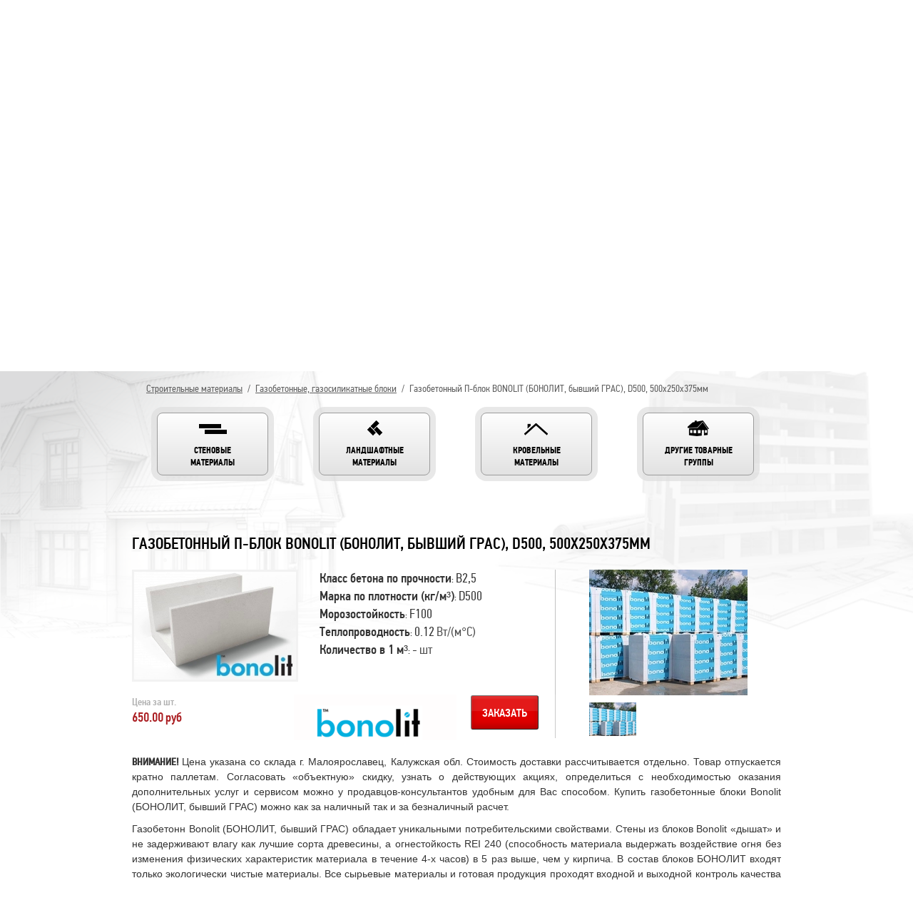

--- FILE ---
content_type: text/html; charset=utf-8
request_url: https://td-forbiz.ru/stroitelnye-materialy/gazobetonnye-bloki/gazobetonnyy-p-blok-bonolit-bonolit-byvshiy-gras-d500-500h250h375mm
body_size: 88596
content:
<!DOCTYPE html>
<html lang='en'>
<head>
<meta content='text/html; charset=UTF-8' http-equiv='Content-Type'>
<title>Газобетонный П-блок BONOLIT (БОНОЛИТ, бывший ГРАС), D500, 500х250х375мм  купить, низкая цена в Обнинске, Калуге, Малоярославце, Боровске, Жукове, Наро-Фоминске</title>
<meta content='Купить газобетонный П-блок BONOLIT (БОНОЛИТ, бывший ГРАС), D500, 500х250х375мм ВНИМАНИЕ! Цена указана со склада г. Малоярославец, Калужская обл. Стоимость доставки рассчитывается отдельно. Товар отпускается кратно паллетам. Согласовать «объектную» ски' property='Description'>
<meta content='строительные материалы, кирпич, газобетонный блок, искусственный камень, клинкер, брусчатка, тротуарная плитка, купить, каталог, магазин' property='Keywords'>
<meta content='width=1000' name='viewport'>
<meta content='index,follow' name='robots'>
<script crossorigin='anonymous' src='https://browser.sentry-cdn.com/5.3.0/bundle.min.js'></script>
<script type='text/javascript'>
Sentry.init({ dsn: 'https://0c9cdb038e1b42e6856a7d0ad9982ac7@sentry.io/1459438' });
</script>
<link href='/favicons/apple-icon-57x57.png' rel='apple-touch-icon' sizes='57x57'>
<link href='/favicons/apple-icon-60x60.png' rel='apple-touch-icon' sizes='60x60'>
<link href='/favicons/apple-icon-72x72.png' rel='apple-touch-icon' sizes='72x72'>
<link href='/favicons/apple-icon-76x76.png' rel='apple-touch-icon' sizes='76x76'>
<link href='/favicons/apple-icon-114x114.png' rel='apple-touch-icon' sizes='114x114'>
<link href='/favicons/apple-icon-120x120.png' rel='apple-touch-icon' sizes='120x120'>
<link href='/favicons/apple-icon-144x144.png' rel='apple-touch-icon' sizes='144x144'>
<link href='/favicons/apple-icon-152x152.png' rel='apple-touch-icon' sizes='152x152'>
<link href='/favicons/apple-icon-180x180.png' rel='apple-touch-icon' sizes='180x180'>
<link href='/favicons/android-icon-192x192.png' rel='icon' sizes='192x192' type='image/png'>
<link href='/favicons/android-icon-144x144.png' rel='icon' sizes='192x192' type='image/png'>
<link href='/favicons/android-icon-96x96.png' rel='icon' sizes='192x192' type='image/png'>
<link href='/favicons/android-icon-72x72.png' rel='icon' sizes='192x192' type='image/png'>
<link href='/favicons/android-icon-48x48.png' rel='icon' sizes='192x192' type='image/png'>
<link href='/favicons/android-icon-36x36.png' rel='icon' sizes='192x192' type='image/png'>
<link href='/favicons/favicon-32x32.png' rel='icon' sizes='192x192' type='image/png'>
<link href='/favicons/favicon-96x96.png' rel='icon' sizes='192x192' type='image/png'>
<link href='/favicons/favicon-16x16.png' rel='icon' sizes='192x192' type='image/png'>
<meta content='/favicons/ms-icon-310x310.png' name='msapplication-TileImage'>
<meta content='/favicons/ms-icon-150x150.png' name='msapplication-TileImage'>
<meta content='/favicons/ms-icon-144x144.png' name='msapplication-TileImage'>
<meta content='/favicons/ms-icon-70x70.png' name='msapplication-TileImage'>
<meta content='#ffffff' name='theme-color'>
<link href='/favicons/manifest.json' rel='manifest'>
<meta content='#ffffff' name='msapplication-TileColor'>
<link href='/favicons/favicon.ico' rel='icon' type='image/x-icon'>
<link href='/favicons/favicon.ico' rel='shortcut icon'>

<meta name="csrf-param" content="authenticity_token" />
<meta name="csrf-token" content="o8/dxzOu2dzoS7QejgdHEoEVZmXQ3q3F7ZzmeHMX1M+rgao9mAezHhoy0BLJJDYi5oDJHNTT8zCc3quKAupTXw==" />
<script src='https://cdnjs.cloudflare.com/ajax/libs/respond.js/1.4.2/respond.min.js' type='text/javascript'></script>
<script src='https://cdnjs.cloudflare.com/ajax/libs/html5shiv/3.7.3/html5shiv.min.js' type='text/javascript'></script>
<meta name='yandex-verification' content='53821131dca9e450' /><meta name="google-site-verification" content="wwq--R1CkdtCqBEGrqMgRr9eKZsadfuN-Qb58A_FXbQ" /><meta name="yandex-verification" content="c31baab3ecb46471" />
<link rel="stylesheet" media="screen" href="/packs/css/app-4a11b9ed.css" />
</head>
<body class='stroitelnye_materialy_item' id='stroitelnye-materialy'>
<div id='forbiz_app'>
<forbiznav :subpage-uslugi='[{&quot;id&quot;:5,&quot;ord&quot;:&quot;10&quot;,&quot;title&quot;:&quot;Проектирование&quot;,&quot;slug&quot;:&quot;projectirovatinie&quot;,&quot;content&quot;:&quot;\u003cp style=\&quot;margin: 0cm 0cm 0.0001pt; text-align: justify;\&quot;\u003e\u0026nbsp;\u003c/p\u003e\r\n\r\n\u003ch2 style=\&quot;margin: 0cm 0cm 0.0001pt; text-align: justify;\&quot;\u003e\u003cspan style=\&quot;font-size:16px;\&quot;\u003e\u003cstrong\u003e\u003cspan style=\&quot;font-family:Arial,Helvetica,sans-serif;\&quot;\u003eПредлагаем услуги проектирования любой сложности!\u003c/span\u003e\u003c/strong\u003e\u003c/span\u003e\u003c/h2\u003e\r\n\r\n\u003cp style=\&quot;margin: 0cm 0cm 0.0001pt; text-align: justify;\&quot;\u003e\u0026nbsp;\u003c/p\u003e\r\n\r\n\u003cp style=\&quot;margin: 0cm 0cm 0.0001pt; text-align: justify;\&quot;\u003e\u003cspan style=\&quot;font-size:14px;\&quot;\u003e\u003cspan style=\&quot;font-family:Arial,Helvetica,sans-serif;\&quot;\u003eС чего начинается строительство? С подбора материалов? Или c выбора места на дачном участке? А может с поиска строительной компании? На деле же, строительство закладывается с выбора самого дома, а именно планировки, этажности, расположения, и многих других важных аспектов из которых сложно выбрать главный. А для того, чтобы учесть все нюансы до начала работ, каждому потенциальному хозяину своего особняка, необходимо разработать проект жилого дома.\u003c/span\u003e\u003c/span\u003e\u003c/p\u003e\r\n\r\n\u003cp style=\&quot;margin: 0cm 0cm 0.0001pt; text-align: justify;\&quot;\u003e\u0026nbsp;\u003c/p\u003e\r\n\r\n\u003cp style=\&quot;margin: 0cm 0cm 0.0001pt; text-align: justify;\&quot;\u003e\u003cimg alt=\&quot;проектирование загородных домов \&quot; src=\&quot;/uploads/ckeditor/pictures/953/content_4.jpg\&quot; style=\&quot;width: 910px; height: 333px;\&quot; title=\&quot;проектирование загородных домов \&quot; /\u003e\u003c/p\u003e\r\n\r\n\u003cp style=\&quot;margin: 0cm 0cm 0.0001pt; text-align: justify;\&quot;\u003e\u0026nbsp;\u003c/p\u003e\r\n\r\n\u003cp style=\&quot;margin: 0cm 0cm 0.0001pt; text-align: justify;\&quot;\u003e\u003cspan style=\&quot;font-size:16px;\&quot;\u003e\u003cstrong\u003e\u003cspan style=\&quot;font-family:Arial,Helvetica,sans-serif;\&quot;\u003eБыть или не быть, то есть нужен или не нужен проект?\u003c/span\u003e\u003c/strong\u003e\u003c/span\u003e\u003c/p\u003e\r\n\r\n\u003cp style=\&quot;margin: 0cm 0cm 0.0001pt; text-align: justify;\&quot;\u003e\u0026nbsp;\u003c/p\u003e\r\n\r\n\u003cp style=\&quot;margin: 0cm 0cm 0.0001pt; text-align: justify;\&quot;\u003e\u003cspan style=\&quot;font-size:14px;\&quot;\u003e\u003cspan style=\&quot;font-family:Arial,Helvetica,sans-serif;\&quot;\u003eПроект жилого дома \u0026ndash; это техническая документация, содержащая в себе архитектурные, инженерные и конструктивные данные по объекту строительства. Проще говоря, имея такой документ на руках вы знаете местоположение вашего строения на участке, полную схему коммуникаций от точки ввода на участок до разводки всех инженерных сетей по дому, а также планировку и технические характеристики всего здания в целом.\u003c/span\u003e\u003c/span\u003e\u003c/p\u003e\r\n\r\n\u003cp style=\&quot;margin: 0cm 0cm 0.0001pt; text-align: justify;\&quot;\u003e\u0026nbsp;\u003c/p\u003e\r\n\r\n\u003cp style=\&quot;margin: 0cm 0cm 0.0001pt; text-align: justify;\&quot;\u003e\u003cspan style=\&quot;font-size:16px;\&quot;\u003e\u003cstrong\u003e\u003cspan style=\&quot;font-family:Arial,Helvetica,sans-serif;\&quot;\u003eИз чего состоит проект? \u003c/span\u003e\u003c/strong\u003e\u003c/span\u003e\u003c/p\u003e\r\n\r\n\u003cp style=\&quot;margin: 0cm 0cm 0.0001pt; text-align: justify;\&quot;\u003e\u0026nbsp;\u003c/p\u003e\r\n\r\n\u003cp style=\&quot;margin: 0cm 0cm 0.0001pt; text-align: justify;\&quot;\u003e\u003cspan style=\&quot;font-size:14px;\&quot;\u003e\u003cspan style=\&quot;font-family:Arial,Helvetica,sans-serif;\&quot;\u003eРаботы по проектированию зданий и сооружений предусматривают разработку проектного задания и подготовку рабочих чертежей. При строительстве объектов повышенной сложности или особой архитектуры, подготавливают еще технический проект.\u003c/span\u003e\u003c/span\u003e\u003c/p\u003e\r\n\r\n\u003cp style=\&quot;margin: 0cm 0cm 0.0001pt; text-align: justify;\&quot;\u003e\u003cspan style=\&quot;font-size:14px;\&quot;\u003e\u003cspan style=\&quot;font-family:Arial,Helvetica,sans-serif;\&quot;\u003eПроектное задание включает в себя технические и экономические аспекты строительства объекта. При его разработке определяется архитектурный облик здания, его планировка и размещение на местности. В проекте указывается вид строительных материалов, конструкций и технического оборудования. С учетом климатических условий местности, в которой будет производиться строительство, рассчитываются технические параметры объекта и сроки его возведения. Готовое проектное задание утверждает заказчик, после чего его согласовывают с контролирующими органами, если это необходимо. \u003c/span\u003e\u003c/span\u003e\u003c/p\u003e\r\n\r\n\u003cp style=\&quot;margin: 0cm 0cm 0.0001pt; text-align: justify;\&quot;\u003e\u003cspan style=\&quot;font-size:14px;\&quot;\u003e\u003cspan style=\&quot;font-family:Arial,Helvetica,sans-serif;\&quot;\u003eПосле подготовки проектного задания создают рабочие чертежи. Они выдаются строительным организациям, осуществляющим строительно-монтажные работы на объекте. \u003c/span\u003e\u003c/span\u003e\u003c/p\u003e\r\n\r\n\u003cp style=\&quot;margin: 0cm 0cm 0.0001pt; text-align: justify;\&quot;\u003e\u0026nbsp;\u003c/p\u003e\r\n\r\n\u003cp style=\&quot;margin: 0cm 0cm 0.0001pt; text-align: justify;\&quot;\u003e\u003cspan style=\&quot;font-size:12px;\&quot;\u003e\u003cspan style=\&quot;font-family:Arial,Helvetica,sans-serif;\&quot;\u003e\u003cimg alt=\&quot;услуги проектирования\&quot; src=\&quot;/uploads/ckeditor/pictures/957/content_budget-engineer34.jpg\&quot; style=\&quot;width: 910px; height: 430px;\&quot; title=\&quot;услуги проектирования\&quot; /\u003e\u003c/span\u003e\u003c/span\u003e\u003c/p\u003e\r\n\r\n\u003cp style=\&quot;margin: 0cm 0cm 0.0001pt; text-align: justify;\&quot;\u003e\u0026nbsp;\u003c/p\u003e\r\n\r\n\u003cp style=\&quot;margin: 0cm 0cm 0.0001pt; text-align: justify;\&quot;\u003e\u003cspan style=\&quot;font-size:16px;\&quot;\u003e\u003cstrong\u003e\u003cspan style=\&quot;font-family:Arial,Helvetica,sans-serif;\&quot;\u003eКакие проекты бывают? Проект своими руками, готовый проект, индивидуальный проект\u003c/span\u003e\u003c/strong\u003e\u003c/span\u003e\u003c/p\u003e\r\n\r\n\u003cp style=\&quot;margin: 0cm 0cm 0.0001pt; text-align: justify;\&quot;\u003e\u0026nbsp;\u003c/p\u003e\r\n\r\n\u003cp style=\&quot;margin: 0cm 0cm 0.0001pt; text-align: justify;\&quot;\u003e\u003cspan style=\&quot;font-size:14px;\&quot;\u003e\u003cspan style=\&quot;font-family:Arial,Helvetica,sans-serif;\&quot;\u003eПосле того, как вы убедились, что без проекта строительства жилого дома не обойтись, встает вопрос о том, как и кто его разработает. В этом случае есть три варианта пути. \u003c/span\u003e\u003c/span\u003e\u003c/p\u003e\r\n\r\n\u003cp style=\&quot;margin: 0cm 0cm 0.0001pt; text-align: justify;\&quot;\u003e\u0026nbsp;\u003c/p\u003e\r\n\r\n\u003cp style=\&quot;margin: 0cm 0cm 0.0001pt; text-align: justify;\&quot;\u003e\u003cspan style=\&quot;font-size:14px;\&quot;\u003e\u003cspan style=\&quot;font-family:Arial,Helvetica,sans-serif;\&quot;\u003eПервый и самый бюджетный вариант предусматривает самостоятельную работу над проектом, но есть вероятность, что по банальной неопытности можно сделать неправильные расчеты или попросту что-то забыть. В таком ответственном деле, как проектирование любая, даже незначительная, мелочь может стать причиной больших негативных последствий. Но хотелось бы отметить, что наличие, даже от руки, составленного проекта помогает предотвратить совершения некоторых ошибок и необходимости их последующих исправлений. \u003c/span\u003e\u003c/span\u003e\u003c/p\u003e\r\n\r\n\u003cp style=\&quot;margin: 0cm 0cm 0.0001pt; text-align: justify;\&quot;\u003e\u0026nbsp;\u003c/p\u003e\r\n\r\n\u003cp style=\&quot;margin: 0cm 0cm 0.0001pt; text-align: justify;\&quot;\u003e\u003cspan style=\&quot;font-size:14px;\&quot;\u003e\u003cspan style=\&quot;font-family:Arial,Helvetica,sans-serif;\&quot;\u003eВторым вариантом выступает поиск и покупка уже готовых разработанных типовых проектов домов, которые включают минимальный, но вполне исчерпывающий набор схем, чертежей и расшифровок к ним. Такой пакет документов не потребует больших затрат и его будет вполне достаточно для успешного строительства частного дома.\u003c/span\u003e\u003c/span\u003e\u003c/p\u003e\r\n\r\n\u003cp style=\&quot;margin: 0cm 0cm 0.0001pt; text-align: justify;\&quot;\u003e\u0026nbsp;\u003c/p\u003e\r\n\r\n\u003cp style=\&quot;margin: 0cm 0cm 0.0001pt; text-align: justify;\&quot;\u003e\u003cspan style=\&quot;font-size:14px;\&quot;\u003e\u003cspan style=\&quot;font-family:Arial,Helvetica,sans-serif;\&quot;\u003eИ третий, самый затратный, но максимально информационный и эффективный вариант \u0026ndash; заказ индивидуального проекта жилого дома. При работе над проектом архитектор воплотит любые ваши желания, не противоречащие СНИПам и другой нормативной, законодательной и технической документации. По результатам работы архитектора, вы получите не только талмуд чертежей с цифрами, но и уверенность в том, что ваша \u0026laquo;крепость\u0026raquo; спроектирована с учетом особенностей местоположения объекта, строительных материалов и технологий их использования, а также с соблюдением нормативных регламентов, влияющих на безопасность капитального строительства.\u003c/span\u003e\u003c/span\u003e\u003c/p\u003e\r\n\r\n\u003cp style=\&quot;margin: 0cm 0cm 0.0001pt; text-align: justify;\&quot;\u003e\u0026nbsp;\u003c/p\u003e\r\n\r\n\u003cp style=\&quot;margin: 0cm 0cm 0.0001pt; text-align: justify;\&quot;\u003e\u003cspan style=\&quot;font-size:14px;\&quot;\u003e\u003cspan style=\&quot;font-family:Arial,Helvetica,sans-serif;\&quot;\u003eВ заключение стоит отметить, что при подаче заявления на получение разрешения на строительство проект дома не входит в список обязательных документов. А это значит, что разработка проекта является добровольной процедурой, и каким будет состав проекта решать только вам. В любом случае, каждому кто решился на строительство индивидуального жилого дома, хотелось бы пожелать удачного завершения стройки и благополучной жизни в новом жилище.\u0026nbsp;\u003c/span\u003e\u003c/span\u003e\u003c/p\u003e\r\n\r\n\u003cp style=\&quot;margin: 0cm 0cm 0.0001pt; text-align: justify;\&quot;\u003e\u0026nbsp;\u003c/p\u003e\r\n\r\n\u003cp style=\&quot;margin: 0cm 0cm 0.0001pt; text-align: justify;\&quot;\u003e\u0026nbsp;\u003c/p\u003e\r\n\r\n\u003cp style=\&quot;margin: 0cm 0cm 0.0001pt; text-align: justify;\&quot;\u003e\u003cspan style=\&quot;font-size:16px;\&quot;\u003e\u003cstrong\u003e\u003cspan style=\&quot;font-family:Arial,Helvetica,sans-serif;\&quot;\u003eВы можете проконсультироваться\u0026nbsp;с нашими\u0026nbsp;специалистами любым удобным для Вас способом позвонив или\u0026nbsp;\u003ca href=\&quot;https://td-forbiz.ru/kontakty\&quot;\u003e\u003cu\u003eнаписав нам.\u003c/u\u003e\u003c/a\u003e\u003c/span\u003e\u003c/strong\u003e\u003c/span\u003e\u003c/p\u003e\r\n\r\n\u003cp style=\&quot;margin: 0cm 0cm 0.0001pt; text-align: justify;\&quot;\u003e\u0026nbsp;\u003c/p\u003e\r\n\r\n\u003cp style=\&quot;margin: 0cm 0cm 0.0001pt; text-align: justify;\&quot;\u003e\u0026nbsp;\u003c/p\u003e\r\n\r\n\u003cp style=\&quot;margin: 0cm 0cm 0.0001pt; text-align: justify;\&quot;\u003e\u0026nbsp;\u003c/p\u003e\r\n\r\n\u003cp style=\&quot;margin: 0cm 0cm 0.0001pt; text-align: justify;\&quot;\u003e\u003cspan style=\&quot;font-size:12px;\&quot;\u003e\u003cspan style=\&quot;font-family:Arial,Helvetica,sans-serif;\&quot;\u003e\u0026nbsp; \u0026nbsp; \u0026nbsp; \u0026nbsp; \u0026nbsp; \u0026nbsp; \u0026nbsp; \u0026nbsp; \u0026nbsp; \u0026nbsp; \u0026nbsp; \u0026nbsp; \u0026nbsp; \u0026nbsp; \u0026nbsp; \u0026nbsp; \u0026nbsp; \u0026nbsp; \u0026nbsp; \u0026nbsp; \u0026nbsp; \u0026nbsp; \u0026nbsp; \u0026nbsp; \u0026nbsp; \u0026nbsp; \u0026nbsp; \u0026nbsp; \u0026nbsp; \u0026nbsp; \u0026nbsp; \u0026nbsp; \u0026nbsp; \u0026nbsp; \u0026nbsp; \u0026nbsp; \u0026nbsp; \u0026nbsp; \u0026nbsp; \u0026nbsp; \u0026nbsp; \u0026nbsp; \u0026nbsp; \u0026nbsp; \u0026nbsp; \u0026nbsp; \u0026nbsp; \u0026nbsp; \u0026nbsp; \u0026nbsp; \u0026nbsp; \u0026nbsp; \u0026nbsp; \u0026nbsp; \u0026nbsp;\u0026nbsp;\u003ca href=\&quot;https://td-forbiz.ru/stroitelnye-materialy\&quot;\u003e\u003cimg alt=\&quot;\&quot; src=\&quot;/uploads/ckeditor/pictures/920/content_0909.jpg\&quot; style=\&quot;width: 175px; height: 175px;\&quot; /\u003e\u003c/a\u003e\u003c/span\u003e\u003c/span\u003e\u003c/p\u003e\r\n\r\n\u003cp style=\&quot;margin: 0cm 0cm 0.0001pt; text-align: justify;\&quot;\u003e\u0026nbsp;\u003c/p\u003e\r\n&quot;,&quot;keywords&quot;:&quot;&quot;,&quot;description&quot;:&quot;&quot;,&quot;created_at&quot;:&quot;2016-05-17T10:13:33.000Z&quot;,&quot;updated_at&quot;:&quot;2019-04-04T21:38:32.000Z&quot;,&quot;seo_title&quot;:&quot;Проектирование загородных домов и коттеджей, проекты домов под ключ&quot;},{&quot;id&quot;:6,&quot;ord&quot;:&quot;20&quot;,&quot;title&quot;:&quot;Ландшафтный дизайн&quot;,&quot;slug&quot;:&quot;dizajn&quot;,&quot;content&quot;:&quot;\u003cp style=\&quot;margin: 0cm 0cm 0.0001pt; text-align: justify;\&quot;\u003e\u0026nbsp;\u003c/p\u003e\r\n\r\n\u003ch2 style=\&quot;margin: 0cm 0cm 0.0001pt; text-align: justify;\&quot;\u003e\u003cspan style=\&quot;font-size:16px;\&quot;\u003e\u003cstrong\u003e\u003cspan style=\&quot;font-family:Arial,Helvetica,sans-serif;\&quot;\u003eПредлагаем услуги ландшафтного дизайна!\u003c/span\u003e\u003c/strong\u003e\u003c/span\u003e\u003c/h2\u003e\r\n\r\n\u003cp style=\&quot;margin: 0cm 0cm 0.0001pt; text-align: justify;\&quot;\u003e\u0026nbsp;\u003c/p\u003e\r\n\r\n\u003cp style=\&quot;margin: 0cm 0cm 0.0001pt; text-align: justify;\&quot;\u003e\u003cspan style=\&quot;font-size:14px;\&quot;\u003e\u003cspan style=\&quot;font-family:Arial,Helvetica,sans-serif;\&quot;\u003eСегодня ландшафтному дизайну придается большое значение. А как же иначе? Ведь пространство, которое нас окружает, отражает наше миропонимание и индивидуальность. И участок около собственного дома как нельзя лучше подходит для реализации этой индивидуальности и воплощения интересных идей. Современная жизнь диктует свои условия и наличие ландшафтного дизайна при проектировании собственного дома \u0026ndash; вовсе не роскошь, а возможность произвести приятное впечатление, рассказать о безупречном вкусе и подчеркнуть стиль экстерьера.\u003c/span\u003e\u003c/span\u003e\u003c/p\u003e\r\n\r\n\u003cp style=\&quot;margin: 0cm 0cm 0.0001pt; text-align: justify;\&quot;\u003e\u0026nbsp;\u003c/p\u003e\r\n\r\n\u003cp style=\&quot;margin: 0cm 0cm 0.0001pt; text-align: justify;\&quot;\u003e\u003cspan style=\&quot;font-size:14px;\&quot;\u003e\u003cimg alt=\&quot;ландшафтный дизайн\&quot; src=\&quot;/uploads/ckeditor/pictures/951/content_Beautiful-Large-Backyard-Landscaping-Crowley-Landscape-Management.jpg\&quot; style=\&quot;width: 455px; height: 305px;\&quot; title=\&quot;ландшафтный дизайн\&quot; /\u003e\u003cimg alt=\&quot;ландшафтный дизайн с фонтаном\&quot; src=\&quot;/uploads/ckeditor/pictures/1070/content_88.jpg\&quot; style=\&quot;width: 455px; height: 305px;\&quot; title=\&quot;ландшафтный дизайн с фонтаном\&quot; /\u003e\u003c/span\u003e\u003c/p\u003e\r\n\r\n\u003cp style=\&quot;margin: 0cm 0cm 0.0001pt; text-align: justify;\&quot;\u003e\u0026nbsp;\u003c/p\u003e\r\n\r\n\u003cp style=\&quot;margin: 0cm 0cm 0.0001pt; text-align: justify;\&quot;\u003e\u0026nbsp;\u003c/p\u003e\r\n\r\n\u003cp style=\&quot;margin: 0cm 0cm 0.0001pt; text-align: justify;\&quot;\u003e\u003cspan style=\&quot;font-size:16px;\&quot;\u003e\u003cspan style=\&quot;font-family:Arial,Helvetica,sans-serif;\&quot;\u003e\u003cstrong\u003eМы поможем вам воплотить ваши мечты!\u003c/strong\u003e\u003c/span\u003e\u003c/span\u003e\u003c/p\u003e\r\n\r\n\u003cp style=\&quot;margin: 0cm 0cm 0.0001pt; text-align: justify;\&quot;\u003e\u0026nbsp;\u003c/p\u003e\r\n\r\n\u003cp style=\&quot;margin: 0cm 0cm 0.0001pt; text-align: justify;\&quot;\u003e\u003cspan style=\&quot;font-size:14px;\&quot;\u003e\u003cspan style=\&quot;font-family:Arial,Helvetica,sans-serif;\&quot;\u003eНаша компания предоставляет услуги ландшафтного дизайна, строительства и монтажа. За годы работы мы, приобрели бесценный опыт и научились реализовывать в жизнь самые смелые и неординарные идеи. Мы работаем, как с муниципальными, так и с частными участками, на любом объекте, где это необходимо:\u003c/span\u003e\u003c/span\u003e\u003c/p\u003e\r\n\r\n\u003cp style=\&quot;margin: 0cm 0cm 0.0001pt; text-align: justify;\&quot;\u003e\u0026nbsp;\u003c/p\u003e\r\n\r\n\u003cul\u003e\r\n\t\u003cli style=\&quot;margin: 0cm 0cm 0.0001pt; text-align: justify;\&quot;\u003e\u003cspan style=\&quot;font-size:14px;\&quot;\u003e\u003cspan style=\&quot;font-family:Arial,Helvetica,sans-serif;\&quot;\u003eЗагородные дома;\u003c/span\u003e\u003c/span\u003e\u003c/li\u003e\r\n\t\u003cli style=\&quot;margin: 0cm 0cm 0.0001pt; text-align: justify;\&quot;\u003e\u003cspan style=\&quot;font-size:14px;\&quot;\u003e\u003cspan style=\&quot;font-family:Arial,Helvetica,sans-serif;\&quot;\u003eСадовые\u0026nbsp;участки;\u003c/span\u003e\u003c/span\u003e\u003c/li\u003e\r\n\t\u003cli style=\&quot;margin: 0cm 0cm 0.0001pt; text-align: justify;\&quot;\u003e\u003cspan style=\&quot;font-size:14px;\&quot;\u003e\u003cspan style=\&quot;font-family:Arial,Helvetica,sans-serif;\&quot;\u003eПарки и скверы;\u003c/span\u003e\u003c/span\u003e\u003c/li\u003e\r\n\t\u003cli style=\&quot;margin: 0cm 0cm 0.0001pt; text-align: justify;\&quot;\u003e\u003cspan style=\&quot;font-size:14px;\&quot;\u003e\u003cspan style=\&quot;font-family:Arial,Helvetica,sans-serif;\&quot;\u003eДачные участки;\u003c/span\u003e\u003c/span\u003e\u003c/li\u003e\r\n\t\u003cli style=\&quot;margin: 0cm 0cm 0.0001pt; text-align: justify;\&quot;\u003e\u003cspan style=\&quot;font-size:14px;\&quot;\u003e\u003cspan style=\&quot;font-family:Arial,Helvetica,sans-serif;\&quot;\u003eДетские сады;\u003c/span\u003e\u003c/span\u003e\u003c/li\u003e\r\n\t\u003cli style=\&quot;margin: 0cm 0cm 0.0001pt; text-align: justify;\&quot;\u003e\u003cspan style=\&quot;font-size:14px;\&quot;\u003e\u003cspan style=\&quot;font-family:Arial,Helvetica,sans-serif;\&quot;\u003eГородские дворы.\u003c/span\u003e\u003c/span\u003e\u003c/li\u003e\r\n\u003c/ul\u003e\r\n\r\n\u003cp style=\&quot;margin: 0cm 0cm 0.0001pt; text-align: justify;\&quot;\u003e\u0026nbsp;\u003c/p\u003e\r\n\r\n\u003cp style=\&quot;margin: 0cm 0cm 0.0001pt; text-align: justify;\&quot;\u003e\u003cspan style=\&quot;font-size:14px;\&quot;\u003e\u003cspan style=\&quot;font-family:Arial,Helvetica,sans-serif;\&quot;\u003eВсе, что делает привлекательным территорию и создает настроение, мы выполняем быстро и умело: производим укладку тротуарной плитки, брусчатки; производим строительные и монтажные работы любой сложности; устанавливаем ограждения, заборы; подбираем подходящие сорта растений и высаживаем их, проводим необходимые мероприятия для обеспечения их роста и цветения; создаем клумбы, цветники, газоны, декоративные водоемы, водопады и сады на небольших территориях.\u003c/span\u003e\u003c/span\u003e\u003c/p\u003e\r\n\r\n\u003cp style=\&quot;margin: 0cm 0cm 0.0001pt; text-align: justify;\&quot;\u003e\u0026nbsp;\u003c/p\u003e\r\n\r\n\u003cp style=\&quot;margin: 0cm 0cm 0.0001pt; text-align: justify;\&quot;\u003e\u003cimg alt=\&quot;тротуарная плитка старый город\&quot; src=\&quot;/uploads/ckeditor/pictures/1097/content_thumb_841fill_photo_e000.jpg\&quot; style=\&quot;width: 455px; height: 314px;\&quot; title=\&quot;тротуарная плитка старый город\&quot; /\u003e\u003cimg alt=\&quot;садовые дорожки из белой тротуарной плитки\&quot; src=\&quot;/uploads/ckeditor/pictures/1096/content_thumb_841fill_photo_2e86.jpg\&quot; style=\&quot;width: 455px; height: 314px;\&quot; title=\&quot;садовые дорожки из белой тротуарной плитки\&quot; /\u003e\u003c/p\u003e\r\n\r\n\u003cp style=\&quot;margin: 0cm 0cm 0.0001pt; text-align: justify;\&quot;\u003e\u0026nbsp;\u003c/p\u003e\r\n\r\n\u003cp style=\&quot;margin: 0cm 0cm 0.0001pt; text-align: justify;\&quot;\u003e\u003cspan style=\&quot;font-size:14px;\&quot;\u003e\u003cspan style=\&quot;font-family:Arial,Helvetica,sans-serif;\&quot;\u003eСпециалисты нашей компании \u0026ndash; мастера своего дела. Трудно назвать работой то, что они ежедневно делают. Скорее, это их жизнь, они отдают все свое время, энергию и силы этому процессу, от которого черпают вдохновение для создания новых интересных проектов. Умелые дизайнеры подскажут вам, как правильно и более целесообразно оформить территорию возле дома, разбив ее на определенные зоны \u0026ndash; игровую, рабочую и зону отдыха. Посоветуют строительные материалы и растения, которые будут смотреться интересно и составлять единую композицию с архитектурными объектами. К каждому конкретному клиенту мы подходим индивидуально и разрабатываем для него уникальный проект, в котором будут учитываться различные особенности именно вашего участка \u0026ndash; рельеф местности, почва, грунтовые воды, климат и т.д.\u003c/span\u003e\u003c/span\u003e\u003c/p\u003e\r\n\r\n\u003cp style=\&quot;margin: 0cm 0cm 0.0001pt; text-align: justify;\&quot;\u003e\u0026nbsp;\u003c/p\u003e\r\n\r\n\u003cp style=\&quot;margin: 0cm 0cm 0.0001pt; text-align: justify;\&quot;\u003e\u003cspan style=\&quot;font-size:14px;\&quot;\u003e\u003cimg alt=\&quot;тротуарная плитка необычной формы\&quot; src=\&quot;/uploads/ckeditor/pictures/1064/content_photo_9740.jpg\&quot; style=\&quot;width: 455px; height: 341px;\&quot; title=\&quot;тротуарная плитка необычной формы\&quot; /\u003e\u003cimg alt=\&quot;тротуарная плитка необычной формы\&quot; src=\&quot;/uploads/ckeditor/pictures/1158/content_photo_0d1b.jpg\&quot; style=\&quot;width: 455px; height: 341px;\&quot; title=\&quot;тротуарная плитка необычной формы\&quot; /\u003e\u003c/span\u003e\u003c/p\u003e\r\n\r\n\u003cp style=\&quot;margin: 0cm 0cm 0.0001pt; text-align: justify;\&quot;\u003e\u0026nbsp;\u003c/p\u003e\r\n\r\n\u003ch3 style=\&quot;margin: 0cm 0cm 0.0001pt; text-align: justify;\&quot;\u003e\u003cspan style=\&quot;font-size:16px;\&quot;\u003e\u003cstrong\u003e\u003cspan style=\&quot;font-family:Arial,Helvetica,sans-serif;\&quot;\u003eЦена услуг по созданию ландшафтного дизайна\u003c/span\u003e\u003c/strong\u003e\u003c/span\u003e\u003c/h3\u003e\r\n\r\n\u003ch3 style=\&quot;margin: 0cm 0cm 0.0001pt; text-align: justify;\&quot;\u003e\u0026nbsp;\u003c/h3\u003e\r\n\r\n\u003cp style=\&quot;margin: 0cm 0cm 0.0001pt; text-align: justify;\&quot;\u003e\u003cspan style=\&quot;font-size:14px;\&quot;\u003e\u003cspan style=\&quot;font-family:Arial,Helvetica,sans-serif;\&quot;\u003eУ нас лучшее соотношение цены и качества, мы не завышаем цены искусственно и не делаем накруток. Стоимость зависит от нескольких факторов:\u003c/span\u003e\u003c/span\u003e\u003c/p\u003e\r\n\r\n\u003cp style=\&quot;margin: 0cm 0cm 0.0001pt; text-align: justify;\&quot;\u003e\u0026nbsp;\u003c/p\u003e\r\n\r\n\u003cul\u003e\r\n\t\u003cli style=\&quot;margin: 0cm 0cm 0.0001pt; text-align: justify;\&quot;\u003e\u003cspan style=\&quot;font-size:14px;\&quot;\u003e\u003cspan style=\&quot;font-family:Arial,Helvetica,sans-serif;\&quot;\u003eПлощадь участка;\u003c/span\u003e\u003c/span\u003e\u003c/li\u003e\r\n\t\u003cli style=\&quot;margin: 0cm 0cm 0.0001pt; text-align: justify;\&quot;\u003e\u003cspan style=\&quot;font-size:14px;\&quot;\u003e\u003cspan style=\&quot;font-family:Arial,Helvetica,sans-serif;\&quot;\u003eВиды архитектурных форм, их количество;\u003c/span\u003e\u003c/span\u003e\u003c/li\u003e\r\n\t\u003cli style=\&quot;margin: 0cm 0cm 0.0001pt; text-align: justify;\&quot;\u003e\u003cspan style=\&quot;font-size:14px;\&quot;\u003e\u003cspan style=\&quot;font-family:Arial,Helvetica,sans-serif;\&quot;\u003eОсобенности рельефа местности, почвы;\u003c/span\u003e\u003c/span\u003e\u003c/li\u003e\r\n\t\u003cli style=\&quot;margin: 0cm 0cm 0.0001pt; text-align: justify;\&quot;\u003e\u003cspan style=\&quot;font-size:14px;\&quot;\u003e\u003cspan style=\&quot;font-family:Arial,Helvetica,sans-serif;\&quot;\u003eКлиматические условия;\u003c/span\u003e\u003c/span\u003e\u003c/li\u003e\r\n\t\u003cli style=\&quot;margin: 0cm 0cm 0.0001pt; text-align: justify;\&quot;\u003e\u003cspan style=\&quot;font-size:14px;\&quot;\u003e\u003cspan style=\&quot;font-family:Arial,Helvetica,sans-serif;\&quot;\u003eСтоимость выбранных материалов.\u003c/span\u003e\u003c/span\u003e\u003c/li\u003e\r\n\u003c/ul\u003e\r\n\r\n\u003cp style=\&quot;margin: 0cm 0cm 0.0001pt; text-align: justify;\&quot;\u003e\u0026nbsp;\u003c/p\u003e\r\n\r\n\u003cp style=\&quot;margin: 0cm 0cm 0.0001pt; text-align: justify;\&quot;\u003e\u003cspan style=\&quot;font-size:14px;\&quot;\u003e\u003cimg alt=\&quot;тротуарная плитка в ландшафтном дизайне\&quot; src=\&quot;/uploads/ckeditor/pictures/1077/content_445.jpg\&quot; style=\&quot;width: 455px; height: 400px;\&quot; title=\&quot;тротуарная плитка в ландшафтном дизайне\&quot; /\u003e\u003cimg alt=\&quot;тротуарная плитка в ландшафтном дизайне\&quot; src=\&quot;/uploads/ckeditor/pictures/1078/content_6757.jpg\&quot; style=\&quot;width: 455px; height: 400px;\&quot; title=\&quot;тротуарная плитка в ландшафтном дизайне\&quot; /\u003e\u003c/span\u003e\u003c/p\u003e\r\n\r\n\u003cp style=\&quot;margin: 0cm 0cm 0.0001pt; text-align: justify;\&quot;\u003e\u0026nbsp;\u003c/p\u003e\r\n\r\n\u003cp style=\&quot;margin: 0cm 0cm 0.0001pt; text-align: justify;\&quot;\u003e\u0026nbsp;\u003c/p\u003e\r\n\r\n\u003cp style=\&quot;margin: 0cm 0cm 0.0001pt; text-align: justify;\&quot;\u003e\u003cspan style=\&quot;font-size:14px;\&quot;\u003e\u003cspan style=\&quot;font-family:Arial,Helvetica,sans-serif;\&quot;\u003eОбратившись к нам, Вы можете рассчитывать на то, что в самом скором времени Ваш участок превратиться в райский оазис, где Вы будете отдыхать душой, а Ваше настроение неуклонно повышаться. Ведь, глядя на эту красоту трудно быть хмурым и печальным. Плодотворное сотрудничество наших специалистов, заказчика и самой природы даст замечательный результат \u0026ndash; яркую и ухоженную территорию. Мы подчеркнем и сохраним естественную красоту Вашего участка.\u003c/span\u003e\u003c/span\u003e\u003c/p\u003e\r\n\r\n\u003cp style=\&quot;margin: 0cm 0cm 0.0001pt; text-align: justify;\&quot;\u003e\u003cspan style=\&quot;font-size:14px;\&quot;\u003e\u003cspan style=\&quot;font-family:Arial,Helvetica,sans-serif;\&quot;\u003eСегодня ландшафтному дизайну придается большое значение. А как же иначе? Ведь пространство, которое нас окружает, отражает наше миропонимание и индивидуальность. И участок около собственного дома как нельзя лучше подходит для реализации этой индивидуальности и воплощения интересных идей. Современная жизнь диктует свои условия и наличие ландшафтного дизайна при проектировании собственного дома \u0026ndash; вовсе не роскошь, а возможность произвести приятное впечатление, рассказать о безупречном вкусе и подчеркнуть стиль экстерьера. \u003c/span\u003e\u003c/span\u003e\u003c/p\u003e\r\n\r\n\u003cp style=\&quot;margin: 0cm 0cm 0.0001pt; text-align: justify;\&quot;\u003e\u0026nbsp;\u003c/p\u003e\r\n\r\n\u003cp style=\&quot;margin: 0cm 0cm 0.0001pt; text-align: justify;\&quot;\u003e\u0026nbsp;\u003c/p\u003e\r\n\r\n\u003cp style=\&quot;margin: 0cm 0cm 0.0001pt; text-align: justify;\&quot;\u003e\u003cspan style=\&quot;font-size:16px;\&quot;\u003e\u003cstrong\u003e\u003cspan style=\&quot;font-family:Arial,Helvetica,sans-serif;\&quot;\u003eВы можете проконсультироваться\u0026nbsp;с нашими\u0026nbsp;специалистами любым удобным для Вас способом позвонив или \u003ca href=\&quot;https://td-forbiz.ru/kontakty\&quot;\u003e\u003cu\u003eнаписав нам.\u003c/u\u003e\u003c/a\u003e\u003c/span\u003e\u003c/strong\u003e\u003c/span\u003e\u003c/p\u003e\r\n\r\n\u003cp style=\&quot;margin: 0cm 0cm 0.0001pt; text-align: justify;\&quot;\u003e\u0026nbsp;\u003c/p\u003e\r\n\r\n\u003cp style=\&quot;margin: 0cm 0cm 0.0001pt; text-align: justify;\&quot;\u003e\u0026nbsp;\u003c/p\u003e\r\n\r\n\u003cp style=\&quot;margin: 0cm 0cm 0.0001pt; text-align: justify;\&quot;\u003e\u0026nbsp;\u003c/p\u003e\r\n\r\n\u003cp style=\&quot;margin: 0cm 0cm 0.0001pt; text-align: justify;\&quot;\u003e\u003cspan style=\&quot;font-size:12px;\&quot;\u003e\u003cspan style=\&quot;font-family:Arial,Helvetica,sans-serif;\&quot;\u003e\u0026nbsp; \u0026nbsp; \u0026nbsp; \u0026nbsp; \u0026nbsp; \u0026nbsp; \u0026nbsp; \u0026nbsp; \u0026nbsp; \u0026nbsp; \u0026nbsp; \u0026nbsp; \u0026nbsp; \u0026nbsp; \u0026nbsp; \u0026nbsp; \u0026nbsp; \u0026nbsp; \u0026nbsp; \u0026nbsp; \u0026nbsp; \u0026nbsp; \u0026nbsp; \u0026nbsp; \u0026nbsp; \u0026nbsp; \u0026nbsp; \u0026nbsp; \u0026nbsp; \u0026nbsp; \u0026nbsp; \u0026nbsp; \u0026nbsp; \u0026nbsp; \u0026nbsp; \u0026nbsp; \u0026nbsp; \u0026nbsp; \u0026nbsp; \u0026nbsp; \u0026nbsp; \u0026nbsp; \u0026nbsp; \u0026nbsp; \u0026nbsp; \u0026nbsp; \u0026nbsp; \u0026nbsp; \u0026nbsp; \u0026nbsp; \u0026nbsp; \u0026nbsp; \u0026nbsp; \u0026nbsp;\u0026nbsp; \u0026nbsp;\u003ca href=\&quot;https://td-forbiz.ru/stroitelnye-materialy\&quot;\u003e\u003cimg alt=\&quot;\&quot; src=\&quot;/uploads/ckeditor/pictures/920/content_0909.jpg\&quot; style=\&quot;width: 175px; height: 175px;\&quot; /\u003e\u003c/a\u003e\u003c/span\u003e\u003c/span\u003e\u003c/p\u003e\r\n\r\n\u003cp style=\&quot;margin: 0cm 0cm 0.0001pt; text-align: justify;\&quot;\u003e\u0026nbsp;\u003c/p\u003e\r\n\r\n\u003cp style=\&quot;margin: 0cm 0cm 0.0001pt; text-align: justify;\&quot;\u003e\u0026nbsp;\u003c/p\u003e\r\n\r\n\u003cp style=\&quot;margin: 0cm 0cm 0.0001pt; text-align: justify;\&quot;\u003e\u0026nbsp;\u003c/p\u003e\r\n&quot;,&quot;keywords&quot;:&quot;&quot;,&quot;description&quot;:&quot;&quot;,&quot;created_at&quot;:&quot;2016-05-17T10:13:33.000Z&quot;,&quot;updated_at&quot;:&quot;2019-04-24T19:46:46.000Z&quot;,&quot;seo_title&quot;:&quot;Ландшафтный дизайн садового участка, загородного дома, дачи, городских объектов в Обнинске, Малоярославце, Боровске, Жукове&quot;},{&quot;id&quot;:7,&quot;ord&quot;:&quot;30&quot;,&quot;title&quot;:&quot;Строительство&quot;,&quot;slug&quot;:&quot;stroitelstvo&quot;,&quot;content&quot;:&quot;\u003cp style=\&quot;margin: 0cm 0cm 0.0001pt; text-align: justify;\&quot;\u003e\u0026nbsp;\u003c/p\u003e\r\n\r\n\u003ch2 style=\&quot;margin: 0cm 0cm 0.0001pt; text-align: justify;\&quot;\u003e\u003cspan style=\&quot;font-size:16px;\&quot;\u003e\u003cstrong\u003e\u003cspan style=\&quot;font-family:Arial,Helvetica,sans-serif;\&quot;\u003eМы строим загородные дома любой сложности!\u003c/span\u003e\u003c/strong\u003e\u003c/span\u003e\u003c/h2\u003e\r\n\r\n\u003cp style=\&quot;margin: 0cm 0cm 0.0001pt; text-align: justify;\&quot;\u003e\u0026nbsp;\u003c/p\u003e\r\n\r\n\u003cp style=\&quot;margin: 0cm 0cm 0.0001pt; text-align: justify;\&quot;\u003e\u003cspan style=\&quot;font-size:14px;\&quot;\u003e\u003cspan style=\&quot;font-family:Arial,Helvetica,sans-serif;\&quot;\u003eВыбирая из нескольких вариантов, человек иногда приходит в замешательство, откладывая принятие решения. Строительство нового дома \u0026ndash; одна из таких дилемм, ведь впечатляющий проект, который можно осмотреть и оценить все в деталях, порой остается как запасной вариант, перед желанием реализовать свой собственный замысел. Мы готовы, предоставить Вам достойное сопровождение: квалифицированный проектно-конструкторский отдел, услуги дизайнера, опытные строительные бригады и прямые поставки строительных материалов с заводов производителей. Рассмотрим пять основных пунктов, которые всегда актуальны для строительства нового дома.\u003c/span\u003e\u003c/span\u003e\u003c/p\u003e\r\n\r\n\u003cp style=\&quot;margin: 0cm 0cm 0.0001pt; text-align: justify;\&quot;\u003e\u0026nbsp;\u003c/p\u003e\r\n\r\n\u003cp style=\&quot;margin: 0cm 0cm 0.0001pt; text-align: justify;\&quot;\u003e\u0026nbsp;\u003c/p\u003e\r\n\r\n\u003cp style=\&quot;margin: 0cm 0cm 0.0001pt; text-align: justify;\&quot;\u003e\u003cspan style=\&quot;font-size:14px;\&quot;\u003e\u003cimg alt=\&quot;строительство дома из YTONG\&quot; src=\&quot;/uploads/ckeditor/pictures/967/content_5d437f8f-d09e-4c08-890c-8d383657457f.jpg\&quot; style=\&quot;width: 455px; height: 360px;\&quot; title=\&quot;строительство дома из YTONG\&quot; /\u003e\u003cimg alt=\&quot;строительство дома из YTONG\&quot; src=\&quot;/uploads/ckeditor/pictures/968/content_71dbf923-6887-45c8-a537-b74adb201a55.jpg\&quot; style=\&quot;width: 455px; height: 360px;\&quot; title=\&quot;строительство дома из YTONG\&quot; /\u003e\u003c/span\u003e\u003c/p\u003e\r\n\r\n\u003cp style=\&quot;margin: 0cm 0cm 0.0001pt; text-align: justify;\&quot;\u003e\u0026nbsp;\u003c/p\u003e\r\n\r\n\u003cp style=\&quot;margin: 0cm 0cm 0.0001pt; text-align: justify;\&quot;\u003e\u0026nbsp;\u003c/p\u003e\r\n\r\n\u003cp style=\&quot;margin: 0cm 0cm 0.0001pt; text-align: justify;\&quot;\u003e\u003cspan style=\&quot;font-size:16px;\&quot;\u003e\u003cstrong\u003e\u003cspan style=\&quot;font-family:Arial,Helvetica,sans-serif;\&quot;\u003eВыбор строительных материалов и технологий\u003c/span\u003e\u003c/strong\u003e\u003c/span\u003e\u003c/p\u003e\r\n\r\n\u003cp style=\&quot;margin: 0cm 0cm 0.0001pt; text-align: justify;\&quot;\u003e\u0026nbsp;\u003c/p\u003e\r\n\r\n\u003cp style=\&quot;margin: 0cm 0cm 0.0001pt; text-align: justify;\&quot;\u003e\u003cspan style=\&quot;font-size:14px;\&quot;\u003e\u003cspan style=\&quot;font-family:Arial,Helvetica,sans-serif;\&quot;\u003eНаиболее ценным в строительстве нового дома является возможность внедрить что-то новое, предварительно включив в проект соответствующие изменения. На смену существующим технологиям, приходят новые тенденции. Строительные возможности расширяются и мы, всегда держим руку на пульсе событий, для того, чтобы Вы всегда имели возможность быть на шаг впереди. Материалы получают все больше практичности. Мы грамотно подберем все необходимые строительные материалы для постройки и создания дизайна Вашего будущего дома, чтобы дать Вам больше, чем вы ожидаете. \u003c/span\u003e\u003c/span\u003e\u003c/p\u003e\r\n\r\n\u003cp style=\&quot;margin: 0cm 0cm 0.0001pt; text-align: justify;\&quot;\u003e\u0026nbsp;\u003c/p\u003e\r\n\r\n\u003cp style=\&quot;margin: 0cm 0cm 0.0001pt; text-align: justify;\&quot;\u003e\u0026nbsp;\u003c/p\u003e\r\n\r\n\u003cp style=\&quot;margin: 0cm 0cm 0.0001pt; text-align: justify;\&quot;\u003e\u003cimg alt=\&quot;дом из клеенного бруса\&quot; src=\&quot;/uploads/ckeditor/pictures/977/content_8c0e3cd4-f847-4f50-98ce-72ae9f3fbd87.jpg\&quot; style=\&quot;width: 455px; height: 300px;\&quot; title=\&quot;дом из клеенного бруса\&quot; /\u003e\u003cimg alt=\&quot;дом из кирпича\&quot; src=\&quot;/uploads/ckeditor/pictures/979/content_d7972f0f-f672-4bb8-91e3-f5ad20911764.jpg\&quot; style=\&quot;width: 455px; height: 300px;\&quot; title=\&quot;дом из кирпича\&quot; /\u003e\u003c/p\u003e\r\n\r\n\u003cp style=\&quot;margin: 0cm 0cm 0.0001pt; text-align: justify;\&quot;\u003e\u0026nbsp;\u003c/p\u003e\r\n\r\n\u003cp style=\&quot;margin: 0cm 0cm 0.0001pt; text-align: justify;\&quot;\u003e\u0026nbsp;\u003c/p\u003e\r\n\r\n\u003cp style=\&quot;margin: 0cm 0cm 0.0001pt; text-align: justify;\&quot;\u003e\u003cspan style=\&quot;font-size:16px;\&quot;\u003e\u003cstrong\u003e\u003cspan style=\&quot;font-family:Arial,Helvetica,sans-serif;\&quot;\u003eРазработка проекта\u003c/span\u003e\u003c/strong\u003e\u003c/span\u003e\u003c/p\u003e\r\n\r\n\u003cp style=\&quot;margin: 0cm 0cm 0.0001pt; text-align: justify;\&quot;\u003e\u0026nbsp;\u003c/p\u003e\r\n\r\n\u003cp style=\&quot;margin: 0cm 0cm 0.0001pt; text-align: justify;\&quot;\u003e\u003cspan style=\&quot;font-size:14px;\&quot;\u003e\u003cspan style=\&quot;font-family:Arial,Helvetica,sans-serif;\&quot;\u003eВаш замысел \u0026ndash; это яркий образ, который отличается от уже воплощенной идеи лишь промежутком времени, который их разделяет. Наша задача заключается в том, чтобы максимально четко отобразить Вашу задачу и дополнить его профессиональным видением, а так же помочь сформировать и усовершенствовать еще \u0026laquo;сырые\u0026raquo; идеи. Работа над проектом позволить Вам увидеть все тонкости будущего интерьера и экстерьера дома, внести своевременные изменения и правки. \u003c/span\u003e\u003c/span\u003e\u003c/p\u003e\r\n\r\n\u003cp style=\&quot;margin: 0cm 0cm 0.0001pt; text-align: justify;\&quot;\u003e\u0026nbsp;\u003c/p\u003e\r\n\r\n\u003cp style=\&quot;margin: 0cm 0cm 0.0001pt; text-align: justify;\&quot;\u003e\u0026nbsp;\u003c/p\u003e\r\n\r\n\u003cp style=\&quot;margin: 0cm 0cm 0.0001pt; text-align: justify;\&quot;\u003e\u003cspan style=\&quot;font-size:14px;\&quot;\u003e\u003cspan style=\&quot;font-family:Arial,Helvetica,sans-serif;\&quot;\u003e\u003cimg alt=\&quot;дом из газобетонных блоков\&quot; src=\&quot;/uploads/ckeditor/pictures/962/content_IMG_4290.JPG\&quot; style=\&quot;width: 455px; height: 340px;\&quot; title=\&quot;дом из газобетонных блоков\&quot; /\u003e\u003cimg alt=\&quot;облицовка кирпичом баварская кладка\&quot; src=\&quot;/uploads/ckeditor/pictures/963/content_66d3fbe5-2ad3-4fdf-ad5a-12010b10147c.jpg\&quot; style=\&quot;width: 455px; height: 340px;\&quot; title=\&quot;облицовка кирпичом баварская кладка\&quot; /\u003e\u003c/span\u003e\u003c/span\u003e\u003c/p\u003e\r\n\r\n\u003cp style=\&quot;margin: 0cm 0cm 0.0001pt; text-align: justify;\&quot;\u003e\u0026nbsp;\u003c/p\u003e\r\n\r\n\u003cp style=\&quot;margin: 0cm 0cm 0.0001pt; text-align: justify;\&quot;\u003e\u0026nbsp;\u003c/p\u003e\r\n\r\n\u003cp style=\&quot;margin: 0cm 0cm 0.0001pt; text-align: justify;\&quot;\u003e\u003cspan style=\&quot;font-size:16px;\&quot;\u003e\u003cstrong\u003e\u003cspan style=\&quot;font-family:Arial,Helvetica,sans-serif;\&quot;\u003eОптимизация затрат\u003c/span\u003e\u003c/strong\u003e\u003c/span\u003e\u003c/p\u003e\r\n\r\n\u003cp style=\&quot;margin: 0cm 0cm 0.0001pt; text-align: justify;\&quot;\u003e\u0026nbsp;\u003c/p\u003e\r\n\r\n\u003cp style=\&quot;margin: 0cm 0cm 0.0001pt; text-align: justify;\&quot;\u003e\u003cspan style=\&quot;font-size:14px;\&quot;\u003e\u003cspan style=\&quot;font-family:Arial,Helvetica,sans-serif;\&quot;\u003eВ этот пункт нашего сотрудничества мы включили два базовых принципа \u0026ndash; это экономия времени и затрат. Очень часто начинающие строительные организации, со всей компетенцией достигают поставленных целей, нарушая пределы обещаний и ожиданий. Этому факту есть несколько объяснений. Во-первых, отсутствует отлаженная работа сырьевых каналов, что приводит к сбою в строительном цикле. Во-вторых, проблемы в кадровой политике, которые значительно снижают качество всей работы.\u003c/span\u003e\u003c/span\u003e\u003c/p\u003e\r\n\r\n\u003cp style=\&quot;margin: 0cm 0cm 0.0001pt; text-align: justify;\&quot;\u003e\u0026nbsp;\u003c/p\u003e\r\n\r\n\u003cp style=\&quot;margin: 0cm 0cm 0.0001pt; text-align: justify;\&quot;\u003e\u003cspan style=\&quot;font-size:14px;\&quot;\u003e\u003cspan style=\&quot;font-family:Arial,Helvetica,sans-serif;\&quot;\u003eНаши услуги получили главную оценку \u0026ndash; временную устойчивость. Мы с гордостью можем заявить о качестве наших внешних связей, благодаря которым весь комплекс материалов для строительства нового дома, вовремя поступает в наше распоряжение по самым адекватным ценам. Исполнительность и профессионализм наших сотрудников дает возможность четко прогнозировать каждую стадию процесса, учитывая оперативные изменения и пожелания клиента.\u003c/span\u003e\u003c/span\u003e\u003c/p\u003e\r\n\r\n\u003cp style=\&quot;margin: 0cm 0cm 0.0001pt; text-align: justify;\&quot;\u003e\u0026nbsp;\u003c/p\u003e\r\n\r\n\u003cp style=\&quot;margin: 0cm 0cm 0.0001pt; text-align: justify;\&quot;\u003e\u0026nbsp;\u003c/p\u003e\r\n\r\n\u003cp style=\&quot;margin: 0cm 0cm 0.0001pt; text-align: justify;\&quot;\u003e\u003cspan style=\&quot;font-size:14px;\&quot;\u003e\u003cspan style=\&quot;font-family:Arial,Helvetica,sans-serif;\&quot;\u003e\u003cimg alt=\&quot;облицовка серым кирпичом \&quot; src=\&quot;/uploads/ckeditor/pictures/970/content_9c8fec7e-a78c-4bb2-93d8-bcddda693a4b.jpg\&quot; style=\&quot;width: 455px; height: 322px;\&quot; title=\&quot;облицовка серым кирпичом \&quot; /\u003e\u003cimg alt=\&quot;облицовка кирпичом баварская кладка\&quot; src=\&quot;/uploads/ckeditor/pictures/969/content_f009ce97-9708-4652-b30a-57518ff1190c.jpg\&quot; style=\&quot;width: 455px; height: 322px;\&quot; title=\&quot;облицовка кирпичом баварская кладка\&quot; /\u003e\u003c/span\u003e\u003c/span\u003e\u003c/p\u003e\r\n\r\n\u003cp style=\&quot;margin: 0cm 0cm 0.0001pt; text-align: justify;\&quot;\u003e\u0026nbsp;\u003c/p\u003e\r\n\r\n\u003cp style=\&quot;margin: 0cm 0cm 0.0001pt; text-align: justify;\&quot;\u003e\u0026nbsp;\u003c/p\u003e\r\n\r\n\u003cp style=\&quot;margin: 0cm 0cm 0.0001pt; text-align: justify;\&quot;\u003e\u003cspan style=\&quot;font-size:16px;\&quot;\u003e\u003cstrong\u003e\u003cspan style=\&quot;font-family:Arial,Helvetica,sans-serif;\&quot;\u003eРеализация\u003c/span\u003e\u003c/strong\u003e\u003c/span\u003e\u003c/p\u003e\r\n\r\n\u003cp style=\&quot;margin: 0cm 0cm 0.0001pt; text-align: justify;\&quot;\u003e\u0026nbsp;\u003c/p\u003e\r\n\r\n\u003cp style=\&quot;margin: 0cm 0cm 0.0001pt; text-align: justify;\&quot;\u003e\u003cspan style=\&quot;font-size:14px;\&quot;\u003e\u003cspan style=\&quot;font-family:Arial,Helvetica,sans-serif;\&quot;\u003eКаждый проект \u0026ndash; это индивидуальный и не похожий на другие план осуществления, который имеет общие стадии и отличается особенностями местности, на которой планируется строительство, а так же пожеланиями клиентов. Важным фактором, для того, чтобы строительство преодолело испытание временем, является необходимость возведения, в полной гармонии с природными факторами, что учитывается на стадии ландшафтного проектирования и земляных работ. Правильный расчет и подбор стройматериалов, квалифицированный персонал, уважение к своей работе и клиенту \u0026ndash; это и есть наш залог успеха!\u003c/span\u003e\u003c/span\u003e\u003c/p\u003e\r\n\r\n\u003cp style=\&quot;margin: 0cm 0cm 0.0001pt; text-align: justify;\&quot;\u003e\u0026nbsp;\u003c/p\u003e\r\n\r\n\u003cp style=\&quot;margin: 0cm 0cm 0.0001pt; text-align: justify;\&quot;\u003e\u0026nbsp;\u003c/p\u003e\r\n\r\n\u003cp style=\&quot;margin: 0cm 0cm 0.0001pt; text-align: justify;\&quot;\u003e\u003cspan style=\&quot;font-size:14px;\&quot;\u003e\u003cimg alt=\&quot;дом из газоблоков\&quot; src=\&quot;/uploads/ckeditor/pictures/972/content_1747bf9a-82c7-49ce-8038-ce7458c70c57.jpg\&quot; style=\&quot;width: 455px; height: 255px;\&quot; title=\&quot;дом из газоблоков\&quot; /\u003e\u003cimg alt=\&quot;дом из газосиликатных блоков\&quot; src=\&quot;/uploads/ckeditor/pictures/971/content_c8c9fe45-d13b-4ea2-b9e9-c282aa916614.jpg\&quot; style=\&quot;width: 455px; height: 255px;\&quot; title=\&quot;дом из газосиликатных блоков\&quot; /\u003e\u003c/span\u003e\u003c/p\u003e\r\n\r\n\u003cp style=\&quot;margin: 0cm 0cm 0.0001pt; text-align: justify;\&quot;\u003e\u003cspan style=\&quot;font-size:14px;\&quot;\u003e\u003cimg alt=\&quot;фасад дома из кирпича\&quot; src=\&quot;/uploads/ckeditor/pictures/973/content_2018762e-a7e6-4680-8f18-96f9a2201412.jpg\&quot; style=\&quot;width: 455px; height: 255px;\&quot; title=\&quot;фасад дома из кирпича\&quot; /\u003e\u003cimg alt=\&quot;дом с баварской кладкой\&quot; src=\&quot;/uploads/ckeditor/pictures/974/content_51dbdb05-0621-4856-bddf-07fbba5d69d7.jpg\&quot; style=\&quot;width: 455px; height: 255px;\&quot; title=\&quot;дом с баварской кладкой\&quot; /\u003e\u003c/span\u003e\u003c/p\u003e\r\n\r\n\u003cp style=\&quot;margin: 0cm 0cm 0.0001pt; text-align: justify;\&quot;\u003e\u0026nbsp;\u003c/p\u003e\r\n\r\n\u003cp style=\&quot;margin: 0cm 0cm 0.0001pt; text-align: justify;\&quot;\u003e\u0026nbsp;\u003c/p\u003e\r\n\r\n\u003cp style=\&quot;margin: 0cm 0cm 0.0001pt; text-align: justify;\&quot;\u003e\u003cspan style=\&quot;font-size:16px;\&quot;\u003e\u003cstrong\u003e\u003cspan style=\&quot;font-family:Arial,Helvetica,sans-serif;\&quot;\u003eГарантии\u003c/span\u003e\u003c/strong\u003e\u003c/span\u003e\u003c/p\u003e\r\n\r\n\u003cp style=\&quot;margin: 0cm 0cm 0.0001pt; text-align: justify;\&quot;\u003e\u0026nbsp;\u003c/p\u003e\r\n\r\n\u003cp style=\&quot;margin: 0cm 0cm 0.0001pt; text-align: justify;\&quot;\u003e\u003cspan style=\&quot;font-size:14px;\&quot;\u003e\u003cspan style=\&quot;font-family:Arial,Helvetica,sans-serif;\&quot;\u003eМы несем полную ответственность за качество предоставляемых услуг. Все что касается вопросов, возникающих в процессе эксплуатации, мы берем под свой контроль. Обратившись к нам, Вы получите квалифицированный ответ, касающийся непосредственно Вашего объекта, а так же Вы имеете возможность получать полноценную информацию относительно новинок в строительных технологиях и квалифицированную консультацию в вопросах модернизации Вашего дома.\u003c/span\u003e\u003c/span\u003e\u003c/p\u003e\r\n\r\n\u003cp style=\&quot;margin: 0cm 0cm 0.0001pt; text-align: justify;\&quot;\u003e\u0026nbsp;\u003c/p\u003e\r\n\r\n\u003cp style=\&quot;margin: 0cm 0cm 0.0001pt; text-align: justify;\&quot;\u003e\u0026nbsp;\u003c/p\u003e\r\n\r\n\u003cp style=\&quot;margin: 0cm 0cm 0.0001pt; text-align: justify;\&quot;\u003e\u003cspan style=\&quot;font-size:14px;\&quot;\u003e\u003cimg alt=\&quot;кирпичный дом серого цвета\&quot; src=\&quot;/uploads/ckeditor/pictures/975/content_5bc19ca9-aeb3-4f05-9ec2-7c31cc48707f.jpg\&quot; style=\&quot;width: 455px; height: 300px;\&quot; title=\&quot;кирпичный дом серого цвета\&quot; /\u003e\u003cimg alt=\&quot;котедж их кирпича\&quot; src=\&quot;/uploads/ckeditor/pictures/976/content_7b8e04e9-fcf2-42ab-b0cd-f9d00243f856.jpg\&quot; style=\&quot;width: 455px; height: 300px;\&quot; title=\&quot;котедж их кирпича\&quot; /\u003e\u003c/span\u003e\u003c/p\u003e\r\n\r\n\u003cp style=\&quot;margin: 0cm 0cm 0.0001pt; text-align: justify;\&quot;\u003e\u0026nbsp;\u003c/p\u003e\r\n\r\n\u003cp style=\&quot;margin: 0cm 0cm 0.0001pt; text-align: justify;\&quot;\u003e\u003cspan style=\&quot;font-size:14px;\&quot;\u003e\u003cimg alt=\&quot;дом со штукатурным фасадом\&quot; src=\&quot;/uploads/ckeditor/pictures/978/content_41953692-01dd-4550-9627-1220044537dc.jpg\&quot; style=\&quot;width: 455px; height: 300px;\&quot; title=\&quot;дом со штукатурным фасадом\&quot; /\u003e\u003cimg alt=\&quot;дом из бруса\&quot; src=\&quot;/uploads/ckeditor/pictures/980/content_db03cbf2-204d-490e-b77a-25f5b877a158.jpg\&quot; style=\&quot;width: 455px; height: 300px;\&quot; title=\&quot;дом из бруса\&quot; /\u003e\u003c/span\u003e\u003c/p\u003e\r\n\r\n\u003cp style=\&quot;margin: 0cm 0cm 0.0001pt; text-align: justify;\&quot;\u003e\u0026nbsp;\u003c/p\u003e\r\n\r\n\u003cp style=\&quot;margin: 0cm 0cm 0.0001pt; text-align: justify;\&quot;\u003e\u0026nbsp;\u003c/p\u003e\r\n\r\n\u003cp style=\&quot;margin: 0cm 0cm 0.0001pt; text-align: justify;\&quot;\u003e\u0026nbsp;\u003c/p\u003e\r\n\r\n\u003cp style=\&quot;margin: 0cm 0cm 0.0001pt; text-align: justify;\&quot;\u003e\u003cspan style=\&quot;font-size:16px;\&quot;\u003e\u003cstrong\u003e\u003cspan style=\&quot;font-family:Arial,Helvetica,sans-serif;\&quot;\u003eВы можете проконсультироваться\u0026nbsp;с нашими\u0026nbsp;специалистами любым удобным для Вас способом позвонив или\u0026nbsp;\u003ca href=\&quot;https://td-forbiz.ru/kontakty\&quot;\u003e\u003cu\u003eнаписав нам.\u003c/u\u003e\u003c/a\u003e\u003c/span\u003e\u003c/strong\u003e\u003c/span\u003e\u003c/p\u003e\r\n\r\n\u003cp style=\&quot;margin: 0cm 0cm 0.0001pt; text-align: justify;\&quot;\u003e\u0026nbsp;\u003c/p\u003e\r\n\r\n\u003cp style=\&quot;margin: 0cm 0cm 0.0001pt; text-align: justify;\&quot;\u003e\u0026nbsp;\u003c/p\u003e\r\n\r\n\u003cp style=\&quot;margin: 0cm 0cm 0.0001pt; text-align: justify;\&quot;\u003e\u0026nbsp;\u003c/p\u003e\r\n\r\n\u003cp style=\&quot;margin: 0cm 0cm 0.0001pt; text-align: justify;\&quot;\u003e\u0026nbsp; \u0026nbsp; \u0026nbsp; \u0026nbsp; \u0026nbsp; \u0026nbsp; \u0026nbsp; \u0026nbsp; \u0026nbsp; \u0026nbsp; \u0026nbsp; \u0026nbsp; \u0026nbsp; \u0026nbsp; \u0026nbsp; \u0026nbsp; \u0026nbsp; \u0026nbsp; \u0026nbsp; \u0026nbsp; \u0026nbsp; \u0026nbsp; \u0026nbsp; \u0026nbsp; \u0026nbsp; \u0026nbsp; \u0026nbsp; \u0026nbsp; \u0026nbsp; \u0026nbsp; \u0026nbsp; \u0026nbsp; \u0026nbsp; \u0026nbsp; \u0026nbsp; \u0026nbsp; \u0026nbsp; \u0026nbsp; \u0026nbsp; \u0026nbsp; \u0026nbsp; \u0026nbsp; \u0026nbsp; \u0026nbsp; \u0026nbsp; \u0026nbsp; \u0026nbsp; \u0026nbsp; \u0026nbsp; \u0026nbsp; \u0026nbsp; \u0026nbsp; \u0026nbsp; \u0026nbsp; \u0026nbsp; \u0026nbsp; \u0026nbsp; \u0026nbsp; \u0026nbsp; \u0026nbsp; \u0026nbsp; \u0026nbsp; \u0026nbsp;\u0026nbsp;\u003ca href=\&quot;https://td-forbiz.ru/stroitelnye-materialy\&quot;\u003e\u003cimg alt=\&quot;\&quot; src=\&quot;/uploads/ckeditor/pictures/920/content_0909.jpg\&quot; style=\&quot;width: 175px; height: 175px;\&quot; /\u003e\u003c/a\u003e\u003c/p\u003e\r\n\r\n\u003cp style=\&quot;margin: 0cm 0cm 0.0001pt; text-align: justify;\&quot;\u003e\u0026nbsp;\u003c/p\u003e\r\n\r\n\u003cp style=\&quot;margin: 0cm 0cm 0.0001pt; text-align: justify;\&quot;\u003e\u0026nbsp;\u003c/p\u003e\r\n\r\n\u003cp style=\&quot;margin: 0cm 0cm 0.0001pt; text-align: justify;\&quot;\u003e\u0026nbsp;\u003c/p\u003e\r\n&quot;,&quot;keywords&quot;:&quot;&quot;,&quot;description&quot;:&quot;Ищете сайт надежной строительной компании? Строительство частных домов и бань под ключ. Разумные цены работ и материалов, квалифицированные бригады, бесплатный расчет и выезд специалиста! \r\n&quot;,&quot;created_at&quot;:&quot;2016-05-17T10:13:33.000Z&quot;,&quot;updated_at&quot;:&quot;2019-04-19T16:34:04.000Z&quot;,&quot;seo_title&quot;:&quot;Строительство частных домов под ключ, строительные бригады - строительная компания Обнинск&quot;}]' currentpage='stroitelnye-materialy'></forbiznav>
<div class='w'>
<header>
<div class='container'>
<div class='row' id='header_common_erb' style='height: 85px'>
<div class='col-md-5 col-xs-5 col-sm-5' id='col_logo'>
<div class='container-fluid'>
<div class='row'>
<a title="ТД &quot;ФорБиз&quot; - строительные и отделочные материалы оптовая и розничная продажа" href="/"><img alt="ТД &quot;ФорБиз&quot; - строительные и отделочные материалы оптовая и розничная продажа" src="/assets/logo-6ad6aad7ed70d26b98f2823288d2aa90cea9c7dee79ed3907cb1c36f7169bab9.png" /></a>
</div>
<div class='row' id='title_text' style='position: absolute;/*white-space: nowrap;*/'>
КОМПЛЕКСНОЕ СНАБЖЕНИЕ СТРОИТЕЛЬНЫХ ОБЪЕКТОВ
</div>
</div>
</div>
<div class='col-md-4 col-xs-4 col-sm-4 common' id='telephones'>
<p class='first'>8 800 700-72-33</p><p class='third'>8 (906) 508-88-80</p><p class='second'>8 (910) 594-14-42</p>
</div>
<div class='col-md-3 col-xs-3 col-sm-3' id='address'>
Калужская область, г. Обнинск<br>ул. Борисоглебская д. 1<br>ТЦ ПСМ "40 ТОНН", 2 этаж
</div>
</div>
<div class='row' id='container_second_menu'>
<nav class='navbar navbar-default' role='navigation'>
<ul class='nav navbar-nav clearfix'>
<li class='' id='li_proizvoditeli'>
<a href='/stroitelnye-materialy/proizvoditeli'>
<span>Производители</span>
</a>
</li>
<li class='' id='li_sravnenie-i-raschet'>
<a href='/stroitelnye-materialy/sravnenie-i-raschet'>
<span>Сравнение и расчет</span>
</a>
</li>
</ul>
</nav>
</div>


<div class='col-md-12 col-sm-12 col-xs-12 clearfix' id='slider_wrapper'>
<div id='slider'>
<div class='col-md-12 col-sm-12 col-xs-12 frame'>
<div class='img-holder col-md-12 col-sm-12 col-xs-12'>
<a title="" href="https://td-forbiz.ru/stroitelnye-materialy/gazobetonnye-bloki?page=1&amp;per_page=15&amp;vendors%5B%5D=15&amp;sort_price_type=&amp;hit=false&amp;sale=false"><img alt="" data-lazy="/uploads/pallery/52/thumb_825fill_photo_ce83.png" src="/assets/w825x245-0ea7ffa536f696ee2743039124eb4b7d192e1548d9a3562f45248f8ffda0ed2e.gif" /></a>
</div>
</div>
<div class='col-md-12 col-sm-12 col-xs-12 frame'>
<div class='img-holder col-md-12 col-sm-12 col-xs-12'>
<a title="" href="https://td-forbiz.ru/stroitelnye-materialy/iskusstvennyi-kamen"><img alt="" data-lazy="/uploads/pallery/67/thumb_825fill_photo_bd74.png" src="/assets/w825x245-0ea7ffa536f696ee2743039124eb4b7d192e1548d9a3562f45248f8ffda0ed2e.gif" /></a>
</div>
</div>
<div class='col-md-12 col-sm-12 col-xs-12 frame'>
<div class='img-holder col-md-12 col-sm-12 col-xs-12'>
<a title="" href="https://td-forbiz.ru/stroitelnye-materialy/penostekolnyi-scheben-universalnaya-teplo-zvukoizolyatsiya"><img alt="" data-lazy="/uploads/pallery/71/thumb_825fill_photo_a478.png" src="/assets/w825x245-0ea7ffa536f696ee2743039124eb4b7d192e1548d9a3562f45248f8ffda0ed2e.gif" /></a>
</div>
</div>
<div class='col-md-12 col-sm-12 col-xs-12 frame'>
<div class='img-holder col-md-12 col-sm-12 col-xs-12'>
<a title="" href="https://td-forbiz.ru/predlozheniya/aktsiya-zimnee-hranenie-ot-braer"><img alt="" data-lazy="/uploads/pallery/89/thumb_825fill_photo_d0d5.JPG" src="/assets/w825x245-0ea7ffa536f696ee2743039124eb4b7d192e1548d9a3562f45248f8ffda0ed2e.gif" /></a>
</div>
</div>
<div class='col-md-12 col-sm-12 col-xs-12 frame'>
<div class='img-holder col-md-12 col-sm-12 col-xs-12'>
<a title="" href="https://td-forbiz.ru/stroitelnye-materialy/rossiiskii-oblitsovochnyi-kirpich?page=1&amp;per_page=15&amp;vendors%5B%5D=14&amp;sort_price_type=&amp;hit=false&amp;sale=false"><img alt="" data-lazy="/uploads/pallery/90/thumb_825fill_photo_bdbb.jpg" src="/assets/w825x245-0ea7ffa536f696ee2743039124eb4b7d192e1548d9a3562f45248f8ffda0ed2e.gif" /></a>
</div>
</div>
<div class='col-md-12 col-sm-12 col-xs-12 frame'>
<div class='img-holder col-md-12 col-sm-12 col-xs-12'>
<a title="" href="https://td-forbiz.ru/stroitelnye-materialy/rossiiskii-oblitsovochnyi-kirpich?page=1&amp;per_page=15&amp;vendors%5B%5D=13&amp;sort_price_type=&amp;hit=false&amp;sale=false"><img alt="" data-lazy="/uploads/pallery/91/thumb_825fill_photo_121a.jpg" src="/assets/w825x245-0ea7ffa536f696ee2743039124eb4b7d192e1548d9a3562f45248f8ffda0ed2e.gif" /></a>
</div>
</div>
<div class='col-md-12 col-sm-12 col-xs-12 frame'>
<div class='img-holder col-md-12 col-sm-12 col-xs-12'>
<a title="" href="https://td-forbiz.ru/stroitelnye-materialy/betonnaya-trotuarnaya-plitka-i-bruschatka?page=1&amp;per_page=15&amp;vendors%5B%5D=47&amp;sort_price_type=&amp;hit=false&amp;sale=false"><img alt="" data-lazy="/uploads/pallery/92/thumb_825fill_photo_8e0f.png" src="/assets/w825x245-0ea7ffa536f696ee2743039124eb4b7d192e1548d9a3562f45248f8ffda0ed2e.gif" /></a>
</div>
</div>
</div>
</div>


</div>
</header>
<main>
<div class='container-fluid' id='bot_cont'>
<div class='row'>
<div class='container clearfix'>
<ul class='breadcrumbs clearfix'>
<li><a title="Строительные материалы" href="/stroitelnye-materialy">Строительные материалы</a></li><li class="devider">/</li><li><a title="Газобетонные, газосиликатные блоки" href="/stroitelnye-materialy/gazobetonnye-bloki">Газобетонные, газосиликатные блоки</a></li><li class="devider">/</li><li>Газобетонный П-блок BONOLIT (БОНОЛИТ, бывший ГРАС), D500, 500х250х375мм </li>
</ul>
<div class='str_cat_nav clearfix'>
<ul class='clearfix'>
<li>
<a title="Стеновые материалы" class="a_cat_nav" id="a_stenovye-materialy" role="button" tabindex="0" data-cat-slug="stenovye-materialy" href="#stenovye-materialy"><span class='icon' style='background: transparent url(&#39;/uploads/stroy_cats_icons/thumb144fill_stenovye-materialy.png&#39;) no-repeat 50% 50%;'></span>
<span class='title'>Стеновые материалы</span>
</a><div class='hidden' id='a_stenovye-materialy_content'>
<div class='clearfix cols_wrapper'>
<ul>
<li class='medium'><a title="Лицевой облицовочный кирпич" href="/stroitelnye-materialy/rossiiskii-oblitsovochnyi-kirpich">Лицевой облицовочный кирпич&nbsp;
<span class='light'>(491)</span></a></li>
<li class='medium'><a title="Строительный рабочий рядовой кирпич" href="/stroitelnye-materialy/stroitelnyi-rabochii-ryadovoi-kirpich">Строительный рабочий рядовой кирпич&nbsp;
<span class='light'>(23)</span></a></li>
<li class='medium'><a title="Поризованные керамические блоки и камни, теплая керамика" href="/stroitelnye-materialy/stroitelnyi-porizovannyi-keramicheskii-blok">Поризованные керамические блоки и камни, теплая керамика&nbsp;
<span class='light'>(20)</span></a></li>
<li class='medium'><a title="Газобетонные, газосиликатные блоки" href="/stroitelnye-materialy/gazobetonnye-bloki">Газобетонные, газосиликатные блоки&nbsp;
<span class='light'>(158)</span></a></li>
</ul>
<ul>
<li class='medium'><a title="Перемычки газобетонные армированные" href="/stroitelnye-materialy/peremychki-gazobetonnye-armirovannye">Перемычки газобетонные армированные&nbsp;
<span class='light'>(34)</span></a></li>
<li class='medium'><a title="Искусственный облицовочный, декоративный камень" href="/stroitelnye-materialy/iskusstvennyi-kamen">Искусственный облицовочный, декоративный камень&nbsp;
<span class='light'>(771)</span></a></li>
<li class='medium'><a title="Клинкерная плитка для фасада и внутренней отделки" href="/stroitelnye-materialy/klinkernaya-plitka-dlya-fasada-i-vnutrennei-otdelki">Клинкерная плитка для фасада и внутренней отделки&nbsp;
<span class='light'>(48)</span></a></li>
<li class='medium'><a title="Керамические, клинкерные подоконники" href="/stroitelnye-materialy/keramicheskie-klinkernye-podokonniki">Керамические, клинкерные подоконники&nbsp;
<span class='light'>(46)</span></a></li>
</ul>
</div>
</div>

</li>
<li>
<a title="Ландшафтные материалы" class="a_cat_nav" id="a_landshaftnye-materialy" role="button" tabindex="1" data-cat-slug="landshaftnye-materialy" href="#landshaftnye-materialy"><span class='icon' style='background: transparent url(&#39;/uploads/stroy_cats_icons/thumb144fill_landshaftnye-materialy.png&#39;) no-repeat 50% 50%;'></span>
<span class='title'>Ландшафтные материалы</span>
</a><div class='hidden' id='a_landshaftnye-materialy_content'>
<div class='clearfix cols_wrapper'>
<ul>
<li class='medium'><a title="Клинкерные ступени и плитка" href="/stroitelnye-materialy/klinkernye-stupeni-i-plitka">Клинкерные ступени и плитка&nbsp;
<span class='light'>(183)</span></a></li>
<li class='medium'><a title="Клинкерная тротуарная плитка, брусчатка" href="/stroitelnye-materialy/klinkernaya-trotuarnaya-bruschatka">Клинкерная тротуарная плитка, брусчатка&nbsp;
<span class='light'>(29)</span></a></li>
<li class='medium'><a title="Бетонная тротуарная плитка и брусчатка вибропрессованная" href="/stroitelnye-materialy/betonnaya-trotuarnaya-plitka-i-bruschatka">Бетонная тротуарная плитка и брусчатка вибропрессованная&nbsp;
<span class='light'>(1251)</span></a></li>
<li class='medium'><a title="Бордюр тротуарный, бортовой бордюрный камень" href="/stroitelnye-materialy/bordury-i-bordurnye-kamei">Бордюр тротуарный, бортовой бордюрный камень&nbsp;
<span class='light'>(73)</span></a></li>
</ul>
<ul>
<li class='medium'><a title="Водоотводные лотки" href="/stroitelnye-materialy/vodootvodnye-lotki">Водоотводные лотки&nbsp;
<span class='light'>(13)</span></a></li>
<li class='medium'><a title=" Крышки и колпаки для столбов заборов, парапеты" href="/stroitelnye-materialy/ogolovki-dlya-stolbov-zaborov-parapety-dekor"> Крышки и колпаки для столбов заборов, парапеты&nbsp;
<span class='light'>(145)</span></a></li>
</ul>
</div>
</div>

</li>
<li>
<a title="Кровельные материалы" class="a_cat_nav" id="a_krovelnye-materialy" role="button" tabindex="2" data-cat-slug="krovelnye-materialy" href="#krovelnye-materialy"><span class='icon' style='background: transparent url(&#39;/uploads/stroy_cats_icons/thumb144fill_krovelnye-materialy.png&#39;) no-repeat 50% 50%;'></span>
<span class='title'>Кровельные материалы</span>
</a><div class='hidden' id='a_krovelnye-materialy_content'>
<div class='clearfix cols_wrapper'>
<ul>
<li class='medium'><a title="Мягкая кровля - битумная гибкая черепица" href="/stroitelnye-materialy/gibkaya-cherepitsa-myagkaya-krovlya">Мягкая кровля - битумная гибкая черепица&nbsp;
<span class='light'>(72)</span></a></li>
<li class='medium'><a title="Коньково-карнизная черепица" href="/stroitelnye-materialy/konkovo-karniznaya-cherepitsa">Коньково-карнизная черепица&nbsp;
<span class='light'>(2)</span></a></li>
<li class='medium'><a title="Ендовые ковры" href="/stroitelnye-materialy/endovye-kovry-i-konkovo-karniznaya-cherepitsa">Ендовые ковры&nbsp;
<span class='light'>(14)</span></a></li>
<li class='medium'><a title="Подкладочные ковры" href="/stroitelnye-materialy/podkladochnye-kovry">Подкладочные ковры&nbsp;
<span class='light'>(4)</span></a></li>
</ul>
</div>
</div>

</li>
<li>
<a title="Другие товарные группы" class="a_cat_nav" id="a_drugie-tovarnye-gruppy" role="button" tabindex="3" data-cat-slug="drugie-tovarnye-gruppy" href="#drugie-tovarnye-gruppy"><span class='icon' style='background: transparent url(&#39;/uploads/stroy_cats_icons/thumb144fill_drugie-tovarnye-gruppy.png&#39;) no-repeat 50% 50%;'></span>
<span class='title'>Другие товарные группы</span>
</a><div class='hidden' id='a_drugie-tovarnye-gruppy_content'>
<div class='clearfix cols_wrapper'>
<ul>
<li class='medium'><a title="Утеплитель - пеностекло, пеностекольный щебень" href="/stroitelnye-materialy/penostekolnyi-scheben-universalnaya-teplo-zvukoizolyatsiya">Утеплитель - пеностекло, пеностекольный щебень&nbsp;
<span class='light'>(18)</span></a></li>
<li class='medium'><a title="Клей для газобетонных блоков" href="/stroitelnye-materialy/klei-dlya-gazobetonnyh-blokov">Клей для газобетонных блоков&nbsp;
<span class='light'>(8)</span></a></li>
<li class='medium'><a title="Инструмент для газобетона" href="/stroitelnye-materialy/instrument-dlya-gazobetona">Инструмент для газобетона&nbsp;
<span class='light'>(18)</span></a></li>
<li class='medium'><a title="Лестничные элементы, ступени газобетонные " href="/stroitelnye-materialy/lestnichnye-elementy-gazobetonnye">Лестничные элементы, ступени газобетонные &nbsp;
<span class='light'>(0)</span></a></li>
</ul>
<ul>
<li class='medium'><a title="Кладочные смеси для кирпича " href="/stroitelnye-materialy/kladochnye-smesi-dlya-kirpicha">Кладочные смеси для кирпича &nbsp;
<span class='light'>(220)</span></a></li>
<li class='medium'><a title="Расшивка, затирка для швов декоративной плитки, кирпича, брусчатки" href="/stroitelnye-materialy/rasshivka-zatirka-dlya-shvov-dekorativnoy-plitki-kirpicha-trotuarnoy-plitki">Расшивка, затирка для швов декоративной плитки, кирпича, брусчатки&nbsp;
<span class='light'>(6)</span></a></li>
<li class='medium'><a title="Клей для искусственного камня, клинкера, гипса, брусчатки" href="/stroitelnye-materialy/kley-dlya-iskusstvennogo-kamnya-klinkera-gipsa-bruschatki">Клей для искусственного камня, клинкера, гипса, брусчатки&nbsp;
<span class='light'>(8)</span></a></li>
</ul>
</div>
</div>

</li>
</ul>
</div>

<div class='hide' id='div_button_order_new'>
<a class="button-red no-outline bold c80_order_invoking_btn" data-subj-id="https://td-forbiz.ru/stroitelnye-materialy/gazobetonnye-bloki/2706" data-comment-text="Заявка на &#39;Газобетонный П-блок BONOLIT (БОНОЛИТ, бывший ГРАС), D500, 500х250х375мм &#39;. Кол-во: " href="#">Заказать</a>
</div>
<item :category-id='21' :item-id='2706' :item-list-type='false' :load='false' @order-click='orderFormClick(item,type)'></item>

</div>
</div>
</div>
</main>
<div class='border-bottom-4'></div>
</div>
<footer>
<div class='container' id='bottom_news'>
<h3 class='medium'>ПОЛЕЗНАЯ ИНФОРМАЦИЯ</h3>
<ul class='clearfix' id='facts_list'>
<li class='fct'>
<div class='name col-md-12 col-xs-12 col-sm-12'>
<a title="Различие цвета (тона) керамического облицовочного кирпича" href="/novosti/razlichie-tsveta-tona-keramicheskogo-oblitsovochnogo-kirpicha">Различие цвета (тона) керамического облицовочного кирпича</a>
</div>
<div class='col-md-12 col-xs-12 col-sm-12'>
<a title="Различие цвета (тона) керамического облицовочного кирпича" href="/novosti/razlichie-tsveta-tona-keramicheskogo-oblitsovochnogo-kirpicha"><img alt="Различие цвета (тона) керамического облицовочного кирпича" src="/uploads/infos/17/thumb_99_photo_dcf9.jpg" /></a>
<div class='content'>
<div class='date'><time datetime="2017-11-25T10:53:24Z" data-local="time" data-format="%e.%m.%Y">25.11.2017</time></div>
<a href="/novosti/razlichie-tsveta-tona-keramicheskogo-oblitsovochnogo-kirpicha">Достаточно часто возникает проблема с несоответствием цвета (тона) керамического кирпича с образцом представленным в магазине или при заказе партий кирпича с большим промежутком времени.
</a></div>
</div>
</li>
<li class='fct'>
<div class='name col-md-12 col-xs-12 col-sm-12'>
<a title="Монтаж декоративного камня" href="/novosti/montazh-dekorativnogo-kamnya">Монтаж декоративного камня</a>
</div>
<div class='col-md-12 col-xs-12 col-sm-12'>
<a title="Монтаж декоративного камня" href="/novosti/montazh-dekorativnogo-kamnya"><img alt="Монтаж декоративного камня" src="/uploads/infos/14/thumb_99_photo_9324.jpg" /></a>
<div class='content'>
<div class='date'><time datetime="2017-05-15T23:13:22Z" data-local="time" data-format="%e.%m.%Y">15.05.2017</time></div>
<a href="/novosti/montazh-dekorativnogo-kamnya">В данной статье мы рассмотрим облицовку стен искусственным камнем. Чтобы она прослужила долго, необходимо придерживаться определенной технологии укладки.
</a></div>
</div>
</li>
<li class='fct'>
<div class='name col-md-12 col-xs-12 col-sm-12'>
<a title="Главные преимущества дома из ISTKULT" href="/novosti/glavnye-preimuschestva-doma-iz-istkult">Главные преимущества дома из ISTKULT</a>
</div>
<div class='col-md-12 col-xs-12 col-sm-12'>
<a title="Главные преимущества дома из ISTKULT" href="/novosti/glavnye-preimuschestva-doma-iz-istkult"><img alt="Главные преимущества дома из ISTKULT" src="/uploads/infos/12/thumb_99_photo_b3d7.png" /></a>
<div class='content'>
<div class='date'><time datetime="2016-03-16T22:14:46Z" data-local="time" data-format="%e.%m.%Y">16.03.2016</time></div>
<a href="/novosti/glavnye-preimuschestva-doma-iz-istkult">ISTKULT является идеальным решением для индивидуального жилищного строительства. При возведении частных домов и коттеджей ИСТКУЛЬТ используется как в качестве наружных так и внутренних несущих стен.
</a></div>
</div>
</li>

</ul>
</div>
<div class='black_gradient developers'>
<div class='container'>
<div class='row'>
<div class='col-md-4 col-md-push-4 col-sm-4 col-sm-push-4 col-xs-6 col-xs-push-3 develop_by'>
<div class='linkstudio'>
Разработка сайта
<a title="Сайт разработан в Link Studio" target="_blank" href="http://link-studio.pro">Link Studio</a>
<span class='rubyvkube'>
и
<a title="Backend &amp; Frontend development. Ruby on Rails, Ruby, Javascript, Vuejs, React, Typescript  - development &amp; deploy &amp; support" target="_blank" href="https://rubyvkube.ru">rubyvkube.ru</a>
</span>
</div>
</div>
</div>
</div>
</div>
</footer>
</div>
<script>
  (function(i,s,o,g,r,a,m){i['GoogleAnalyticsObject']=r;i[r]=i[r]||function(){
  (i[r].q=i[r].q||[]).push(arguments)},i[r].l=1*new Date();a=s.createElement(o),
  m=s.getElementsByTagName(o)[0];a.async=1;a.src=g;m.parentNode.insertBefore(a,m)
  })(window,document,'script','//www.google-analytics.com/analytics.js','ga');

  ga('create', 'UA-58919817-17', 'auto');
  ga('require', 'linkid');
  ga('send', 'pageview');

</script><!-- Yandex.Metrika counter -->
<script type="text/javascript" nonce="">
    (function (d, w, c) {
        (w[c] = w[c] || []).push(function() {
            try {
                w.yaCounter40423335 = new Ya.Metrika({
                    id:40423335,
                    clickmap:true,
                    trackLinks:true,
                    accurateTrackBounce:true,
                    webvisor:true
                });
            } catch(e) { }
        });

        var n = d.getElementsByTagName("script")[0],
            s = d.createElement("script"),
            f = function () { n.parentNode.insertBefore(s, n); };
        s.type = "text/javascript";
        s.async = true;
        s.src = "https://mc.yandex.ru/metrika/watch.js";

        if (w.opera == "[object Opera]") {
            d.addEventListener("DOMContentLoaded", f, false);
        } else { f(); }
    })(document, window, "yandex_metrika_callbacks");
</script>
<noscript><div><img src="https://mc.yandex.ru/watch/40423335" style="position:absolute; left:-9999px;" alt="" /></div></noscript>
<!-- /Yandex.Metrika counter -->

<!-- Yandex.Metrika counter -->
<script type="text/javascript">
    (function (d, w, c) {
        (w[c] = w[c] || []).push(function() {
            try {
                w.yaCounter33189403 = new Ya.Metrika({
                    id:33189403,
                    clickmap:true,
                    trackLinks:true,
                    accurateTrackBounce:true
                });
            } catch(e) { }
        });

        var n = d.getElementsByTagName("script")[0],
            s = d.createElement("script"),
            f = function () { n.parentNode.insertBefore(s, n); };
        s.type = "text/javascript";
        s.async = true;
        s.src = "https://mc.yandex.ru/metrika/watch.js";

        if (w.opera == "[object Opera]") {
            d.addEventListener("DOMContentLoaded", f, false);
        } else { f(); }
    })(document, window, "yandex_metrika_callbacks");
</script>
<noscript><div><img src="https://mc.yandex.ru/watch/33189403" style="position:absolute; left:-9999px;" alt="" /></div></noscript>
<!-- /Yandex.Metrika counter -->
<script src="/packs/js/app-abb402db9b222ee7e845.js"></script>
</body>
</html>


--- FILE ---
content_type: text/css
request_url: https://td-forbiz.ru/packs/css/app-4a11b9ed.css
body_size: 32782
content:
/*!
 * Bootstrap v3.4.1 (https://getbootstrap.com/)
 * Copyright 2011-2019 Twitter, Inc.
 * Licensed under MIT (https://github.com/twbs/bootstrap/blob/master/LICENSE)
 *//*! normalize.css v3.0.3 | MIT License | github.com/necolas/normalize.css */html{font-family:sans-serif;-ms-text-size-adjust:100%;-webkit-text-size-adjust:100%}body{margin:0}article,aside,details,figcaption,figure,footer,header,hgroup,main,menu,nav,section,summary{display:block}audio,canvas,progress,video{display:inline-block;vertical-align:baseline}audio:not([controls]){display:none;height:0}[hidden],template{display:none}a{background-color:transparent}a:active,a:hover{outline:0}abbr[title]{border-bottom:none;text-decoration:underline;-webkit-text-decoration:underline dotted;text-decoration:underline dotted}b,strong{font-weight:700}dfn{font-style:italic}h1{font-size:2em;margin:.67em 0}mark{background:#ff0;color:#000}small{font-size:80%}sub,sup{font-size:75%;line-height:0;position:relative;vertical-align:baseline}sup{top:-.5em}sub{bottom:-.25em}img{border:0}svg:not(:root){overflow:hidden}figure{margin:1em 40px}hr{box-sizing:content-box;height:0}pre{overflow:auto}code,kbd,pre,samp{font-family:monospace,monospace;font-size:1em}button,input,optgroup,select,textarea{color:inherit;font:inherit;margin:0}button{overflow:visible}button,select{text-transform:none}button,html input[type=button],input[type=reset],input[type=submit]{-webkit-appearance:button;cursor:pointer}button[disabled],html input[disabled]{cursor:default}button::-moz-focus-inner,input::-moz-focus-inner{border:0;padding:0}input{line-height:normal}input[type=checkbox],input[type=radio]{box-sizing:border-box;padding:0}input[type=number]::-webkit-inner-spin-button,input[type=number]::-webkit-outer-spin-button{height:auto}input[type=search]{-webkit-appearance:textfield;box-sizing:content-box}input[type=search]::-webkit-search-cancel-button,input[type=search]::-webkit-search-decoration{-webkit-appearance:none}fieldset{border:1px solid silver;margin:0 2px;padding:.35em .625em .75em}textarea{overflow:auto}optgroup{font-weight:700}table{border-collapse:collapse;border-spacing:0}td,th{padding:0}/*! Source: https://github.com/h5bp/html5-boilerplate/blob/master/src/css/main.css */@media print{*,:after,:before{color:#000!important;text-shadow:none!important;background:0 0!important;box-shadow:none!important}a,a:visited{text-decoration:underline}a[href]:after{content:" (" attr(href) ")"}abbr[title]:after{content:" (" attr(title) ")"}a[href^="#"]:after,a[href^="javascript:"]:after{content:""}blockquote,pre{border:1px solid #999;page-break-inside:avoid}thead{display:table-header-group}img,tr{page-break-inside:avoid}img{max-width:100%!important}h2,h3,p{orphans:3;widows:3}h2,h3{page-break-after:avoid}.navbar{display:none}.btn>.caret,.dropup>.btn>.caret{border-top-color:#000!important}.label{border:1px solid #000}.table{border-collapse:collapse!important}.table td,.table th{background-color:#fff!important}.table-bordered td,.table-bordered th{border:1px solid #ddd!important}}@font-face{font-family:Glyphicons Halflings;src:url(/packs/media/fonts/glyphicons-halflings-regular-f4769f9b.eot);src:url(/packs/media/fonts/glyphicons-halflings-regular-f4769f9b.eot?#iefix) format("embedded-opentype"),url(/packs/media/fonts/glyphicons-halflings-regular-448c34a5.woff2) format("woff2"),url(/packs/media/fonts/glyphicons-halflings-regular-fa277232.woff) format("woff"),url(/packs/media/fonts/glyphicons-halflings-regular-e18bbf61.ttf) format("truetype"),url(/packs/media/fonts/glyphicons-halflings-regular-89889688.svg#glyphicons_halflingsregular) format("svg")}.glyphicon{position:relative;top:1px;display:inline-block;font-family:Glyphicons Halflings;font-style:normal;font-weight:400;line-height:1;-webkit-font-smoothing:antialiased;-moz-osx-font-smoothing:grayscale}.glyphicon-asterisk:before{content:"\002a"}.glyphicon-plus:before{content:"\002b"}.glyphicon-eur:before,.glyphicon-euro:before{content:"\20ac"}.glyphicon-minus:before{content:"\2212"}.glyphicon-cloud:before{content:"\2601"}.glyphicon-envelope:before{content:"\2709"}.glyphicon-pencil:before{content:"\270f"}.glyphicon-glass:before{content:"\e001"}.glyphicon-music:before{content:"\e002"}.glyphicon-search:before{content:"\e003"}.glyphicon-heart:before{content:"\e005"}.glyphicon-star:before{content:"\e006"}.glyphicon-star-empty:before{content:"\e007"}.glyphicon-user:before{content:"\e008"}.glyphicon-film:before{content:"\e009"}.glyphicon-th-large:before{content:"\e010"}.glyphicon-th:before{content:"\e011"}.glyphicon-th-list:before{content:"\e012"}.glyphicon-ok:before{content:"\e013"}.glyphicon-remove:before{content:"\e014"}.glyphicon-zoom-in:before{content:"\e015"}.glyphicon-zoom-out:before{content:"\e016"}.glyphicon-off:before{content:"\e017"}.glyphicon-signal:before{content:"\e018"}.glyphicon-cog:before{content:"\e019"}.glyphicon-trash:before{content:"\e020"}.glyphicon-home:before{content:"\e021"}.glyphicon-file:before{content:"\e022"}.glyphicon-time:before{content:"\e023"}.glyphicon-road:before{content:"\e024"}.glyphicon-download-alt:before{content:"\e025"}.glyphicon-download:before{content:"\e026"}.glyphicon-upload:before{content:"\e027"}.glyphicon-inbox:before{content:"\e028"}.glyphicon-play-circle:before{content:"\e029"}.glyphicon-repeat:before{content:"\e030"}.glyphicon-refresh:before{content:"\e031"}.glyphicon-list-alt:before{content:"\e032"}.glyphicon-lock:before{content:"\e033"}.glyphicon-flag:before{content:"\e034"}.glyphicon-headphones:before{content:"\e035"}.glyphicon-volume-off:before{content:"\e036"}.glyphicon-volume-down:before{content:"\e037"}.glyphicon-volume-up:before{content:"\e038"}.glyphicon-qrcode:before{content:"\e039"}.glyphicon-barcode:before{content:"\e040"}.glyphicon-tag:before{content:"\e041"}.glyphicon-tags:before{content:"\e042"}.glyphicon-book:before{content:"\e043"}.glyphicon-bookmark:before{content:"\e044"}.glyphicon-print:before{content:"\e045"}.glyphicon-camera:before{content:"\e046"}.glyphicon-font:before{content:"\e047"}.glyphicon-bold:before{content:"\e048"}.glyphicon-italic:before{content:"\e049"}.glyphicon-text-height:before{content:"\e050"}.glyphicon-text-width:before{content:"\e051"}.glyphicon-align-left:before{content:"\e052"}.glyphicon-align-center:before{content:"\e053"}.glyphicon-align-right:before{content:"\e054"}.glyphicon-align-justify:before{content:"\e055"}.glyphicon-list:before{content:"\e056"}.glyphicon-indent-left:before{content:"\e057"}.glyphicon-indent-right:before{content:"\e058"}.glyphicon-facetime-video:before{content:"\e059"}.glyphicon-picture:before{content:"\e060"}.glyphicon-map-marker:before{content:"\e062"}.glyphicon-adjust:before{content:"\e063"}.glyphicon-tint:before{content:"\e064"}.glyphicon-edit:before{content:"\e065"}.glyphicon-share:before{content:"\e066"}.glyphicon-check:before{content:"\e067"}.glyphicon-move:before{content:"\e068"}.glyphicon-step-backward:before{content:"\e069"}.glyphicon-fast-backward:before{content:"\e070"}.glyphicon-backward:before{content:"\e071"}.glyphicon-play:before{content:"\e072"}.glyphicon-pause:before{content:"\e073"}.glyphicon-stop:before{content:"\e074"}.glyphicon-forward:before{content:"\e075"}.glyphicon-fast-forward:before{content:"\e076"}.glyphicon-step-forward:before{content:"\e077"}.glyphicon-eject:before{content:"\e078"}.glyphicon-chevron-left:before{content:"\e079"}.glyphicon-chevron-right:before{content:"\e080"}.glyphicon-plus-sign:before{content:"\e081"}.glyphicon-minus-sign:before{content:"\e082"}.glyphicon-remove-sign:before{content:"\e083"}.glyphicon-ok-sign:before{content:"\e084"}.glyphicon-question-sign:before{content:"\e085"}.glyphicon-info-sign:before{content:"\e086"}.glyphicon-screenshot:before{content:"\e087"}.glyphicon-remove-circle:before{content:"\e088"}.glyphicon-ok-circle:before{content:"\e089"}.glyphicon-ban-circle:before{content:"\e090"}.glyphicon-arrow-left:before{content:"\e091"}.glyphicon-arrow-right:before{content:"\e092"}.glyphicon-arrow-up:before{content:"\e093"}.glyphicon-arrow-down:before{content:"\e094"}.glyphicon-share-alt:before{content:"\e095"}.glyphicon-resize-full:before{content:"\e096"}.glyphicon-resize-small:before{content:"\e097"}.glyphicon-exclamation-sign:before{content:"\e101"}.glyphicon-gift:before{content:"\e102"}.glyphicon-leaf:before{content:"\e103"}.glyphicon-fire:before{content:"\e104"}.glyphicon-eye-open:before{content:"\e105"}.glyphicon-eye-close:before{content:"\e106"}.glyphicon-warning-sign:before{content:"\e107"}.glyphicon-plane:before{content:"\e108"}.glyphicon-calendar:before{content:"\e109"}.glyphicon-random:before{content:"\e110"}.glyphicon-comment:before{content:"\e111"}.glyphicon-magnet:before{content:"\e112"}.glyphicon-chevron-up:before{content:"\e113"}.glyphicon-chevron-down:before{content:"\e114"}.glyphicon-retweet:before{content:"\e115"}.glyphicon-shopping-cart:before{content:"\e116"}.glyphicon-folder-close:before{content:"\e117"}.glyphicon-folder-open:before{content:"\e118"}.glyphicon-resize-vertical:before{content:"\e119"}.glyphicon-resize-horizontal:before{content:"\e120"}.glyphicon-hdd:before{content:"\e121"}.glyphicon-bullhorn:before{content:"\e122"}.glyphicon-bell:before{content:"\e123"}.glyphicon-certificate:before{content:"\e124"}.glyphicon-thumbs-up:before{content:"\e125"}.glyphicon-thumbs-down:before{content:"\e126"}.glyphicon-hand-right:before{content:"\e127"}.glyphicon-hand-left:before{content:"\e128"}.glyphicon-hand-up:before{content:"\e129"}.glyphicon-hand-down:before{content:"\e130"}.glyphicon-circle-arrow-right:before{content:"\e131"}.glyphicon-circle-arrow-left:before{content:"\e132"}.glyphicon-circle-arrow-up:before{content:"\e133"}.glyphicon-circle-arrow-down:before{content:"\e134"}.glyphicon-globe:before{content:"\e135"}.glyphicon-wrench:before{content:"\e136"}.glyphicon-tasks:before{content:"\e137"}.glyphicon-filter:before{content:"\e138"}.glyphicon-briefcase:before{content:"\e139"}.glyphicon-fullscreen:before{content:"\e140"}.glyphicon-dashboard:before{content:"\e141"}.glyphicon-paperclip:before{content:"\e142"}.glyphicon-heart-empty:before{content:"\e143"}.glyphicon-link:before{content:"\e144"}.glyphicon-phone:before{content:"\e145"}.glyphicon-pushpin:before{content:"\e146"}.glyphicon-usd:before{content:"\e148"}.glyphicon-gbp:before{content:"\e149"}.glyphicon-sort:before{content:"\e150"}.glyphicon-sort-by-alphabet:before{content:"\e151"}.glyphicon-sort-by-alphabet-alt:before{content:"\e152"}.glyphicon-sort-by-order:before{content:"\e153"}.glyphicon-sort-by-order-alt:before{content:"\e154"}.glyphicon-sort-by-attributes:before{content:"\e155"}.glyphicon-sort-by-attributes-alt:before{content:"\e156"}.glyphicon-unchecked:before{content:"\e157"}.glyphicon-expand:before{content:"\e158"}.glyphicon-collapse-down:before{content:"\e159"}.glyphicon-collapse-up:before{content:"\e160"}.glyphicon-log-in:before{content:"\e161"}.glyphicon-flash:before{content:"\e162"}.glyphicon-log-out:before{content:"\e163"}.glyphicon-new-window:before{content:"\e164"}.glyphicon-record:before{content:"\e165"}.glyphicon-save:before{content:"\e166"}.glyphicon-open:before{content:"\e167"}.glyphicon-saved:before{content:"\e168"}.glyphicon-import:before{content:"\e169"}.glyphicon-export:before{content:"\e170"}.glyphicon-send:before{content:"\e171"}.glyphicon-floppy-disk:before{content:"\e172"}.glyphicon-floppy-saved:before{content:"\e173"}.glyphicon-floppy-remove:before{content:"\e174"}.glyphicon-floppy-save:before{content:"\e175"}.glyphicon-floppy-open:before{content:"\e176"}.glyphicon-credit-card:before{content:"\e177"}.glyphicon-transfer:before{content:"\e178"}.glyphicon-cutlery:before{content:"\e179"}.glyphicon-header:before{content:"\e180"}.glyphicon-compressed:before{content:"\e181"}.glyphicon-earphone:before{content:"\e182"}.glyphicon-phone-alt:before{content:"\e183"}.glyphicon-tower:before{content:"\e184"}.glyphicon-stats:before{content:"\e185"}.glyphicon-sd-video:before{content:"\e186"}.glyphicon-hd-video:before{content:"\e187"}.glyphicon-subtitles:before{content:"\e188"}.glyphicon-sound-stereo:before{content:"\e189"}.glyphicon-sound-dolby:before{content:"\e190"}.glyphicon-sound-5-1:before{content:"\e191"}.glyphicon-sound-6-1:before{content:"\e192"}.glyphicon-sound-7-1:before{content:"\e193"}.glyphicon-copyright-mark:before{content:"\e194"}.glyphicon-registration-mark:before{content:"\e195"}.glyphicon-cloud-download:before{content:"\e197"}.glyphicon-cloud-upload:before{content:"\e198"}.glyphicon-tree-conifer:before{content:"\e199"}.glyphicon-tree-deciduous:before{content:"\e200"}.glyphicon-cd:before{content:"\e201"}.glyphicon-save-file:before{content:"\e202"}.glyphicon-open-file:before{content:"\e203"}.glyphicon-level-up:before{content:"\e204"}.glyphicon-copy:before{content:"\e205"}.glyphicon-paste:before{content:"\e206"}.glyphicon-alert:before{content:"\e209"}.glyphicon-equalizer:before{content:"\e210"}.glyphicon-king:before{content:"\e211"}.glyphicon-queen:before{content:"\e212"}.glyphicon-pawn:before{content:"\e213"}.glyphicon-bishop:before{content:"\e214"}.glyphicon-knight:before{content:"\e215"}.glyphicon-baby-formula:before{content:"\e216"}.glyphicon-tent:before{content:"\26fa"}.glyphicon-blackboard:before{content:"\e218"}.glyphicon-bed:before{content:"\e219"}.glyphicon-apple:before{content:"\f8ff"}.glyphicon-erase:before{content:"\e221"}.glyphicon-hourglass:before{content:"\231b"}.glyphicon-lamp:before{content:"\e223"}.glyphicon-duplicate:before{content:"\e224"}.glyphicon-piggy-bank:before{content:"\e225"}.glyphicon-scissors:before{content:"\e226"}.glyphicon-bitcoin:before,.glyphicon-btc:before,.glyphicon-xbt:before{content:"\e227"}.glyphicon-jpy:before,.glyphicon-yen:before{content:"\00a5"}.glyphicon-rub:before,.glyphicon-ruble:before{content:"\20bd"}.glyphicon-scale:before{content:"\e230"}.glyphicon-ice-lolly:before{content:"\e231"}.glyphicon-ice-lolly-tasted:before{content:"\e232"}.glyphicon-education:before{content:"\e233"}.glyphicon-option-horizontal:before{content:"\e234"}.glyphicon-option-vertical:before{content:"\e235"}.glyphicon-menu-hamburger:before{content:"\e236"}.glyphicon-modal-window:before{content:"\e237"}.glyphicon-oil:before{content:"\e238"}.glyphicon-grain:before{content:"\e239"}.glyphicon-sunglasses:before{content:"\e240"}.glyphicon-text-size:before{content:"\e241"}.glyphicon-text-color:before{content:"\e242"}.glyphicon-text-background:before{content:"\e243"}.glyphicon-object-align-top:before{content:"\e244"}.glyphicon-object-align-bottom:before{content:"\e245"}.glyphicon-object-align-horizontal:before{content:"\e246"}.glyphicon-object-align-left:before{content:"\e247"}.glyphicon-object-align-vertical:before{content:"\e248"}.glyphicon-object-align-right:before{content:"\e249"}.glyphicon-triangle-right:before{content:"\e250"}.glyphicon-triangle-left:before{content:"\e251"}.glyphicon-triangle-bottom:before{content:"\e252"}.glyphicon-triangle-top:before{content:"\e253"}.glyphicon-console:before{content:"\e254"}.glyphicon-superscript:before{content:"\e255"}.glyphicon-subscript:before{content:"\e256"}.glyphicon-menu-left:before{content:"\e257"}.glyphicon-menu-right:before{content:"\e258"}.glyphicon-menu-down:before{content:"\e259"}.glyphicon-menu-up:before{content:"\e260"}*,:after,:before{box-sizing:border-box}html{font-size:10px;-webkit-tap-highlight-color:rgba(0,0,0,0)}body{font-family:Helvetica Neue,Helvetica,Arial,sans-serif;font-size:14px;line-height:1.42857143;color:#333;background-color:#fff}button,input,select,textarea{font-family:inherit;font-size:inherit;line-height:inherit}a{color:#337ab7;text-decoration:none}a:focus,a:hover{color:#23527c;text-decoration:underline}a:focus{outline:5px auto -webkit-focus-ring-color;outline-offset:-2px}figure{margin:0}img{vertical-align:middle}.carousel-inner>.item>a>img,.carousel-inner>.item>img,.img-responsive,.thumbnail>img,.thumbnail a>img{display:block;max-width:100%;height:auto}.img-rounded{border-radius:6px}.img-thumbnail{padding:4px;line-height:1.42857143;background-color:#fff;border:1px solid #ddd;border-radius:4px;-webkit-transition:all .2s ease-in-out;transition:all .2s ease-in-out;display:inline-block;max-width:100%;height:auto}.img-circle{border-radius:50%}hr{margin-top:20px;margin-bottom:20px;border:0;border-top:1px solid #eee}.sr-only{position:absolute;width:1px;height:1px;padding:0;margin:-1px;overflow:hidden;clip:rect(0,0,0,0);border:0}.sr-only-focusable:active,.sr-only-focusable:focus{position:static;width:auto;height:auto;margin:0;overflow:visible;clip:auto}[role=button]{cursor:pointer}.h1,.h2,.h3,.h4,.h5,.h6,h1,h2,h3,h4,h5,h6{font-family:inherit;font-weight:500;line-height:1.1;color:inherit}.h1 .small,.h1 small,.h2 .small,.h2 small,.h3 .small,.h3 small,.h4 .small,.h4 small,.h5 .small,.h5 small,.h6 .small,.h6 small,h1 .small,h1 small,h2 .small,h2 small,h3 .small,h3 small,h4 .small,h4 small,h5 .small,h5 small,h6 .small,h6 small{font-weight:400;line-height:1;color:#777}.h1,.h2,.h3,h1,h2,h3{margin-top:20px;margin-bottom:10px}.h1 .small,.h1 small,.h2 .small,.h2 small,.h3 .small,.h3 small,h1 .small,h1 small,h2 .small,h2 small,h3 .small,h3 small{font-size:65%}.h4,.h5,.h6,h4,h5,h6{margin-top:10px;margin-bottom:10px}.h4 .small,.h4 small,.h5 .small,.h5 small,.h6 .small,.h6 small,h4 .small,h4 small,h5 .small,h5 small,h6 .small,h6 small{font-size:75%}.h1,h1{font-size:36px}.h2,h2{font-size:30px}.h3,h3{font-size:24px}.h4,h4{font-size:18px}.h5,h5{font-size:14px}.h6,h6{font-size:12px}p{margin:0 0 10px}.lead{margin-bottom:20px;font-size:16px;font-weight:300;line-height:1.4}@media (min-width:768px){.lead{font-size:21px}}.small,small{font-size:85%}.mark,mark{padding:.2em;background-color:#fcf8e3}.text-left{text-align:left}.text-right{text-align:right}.text-center{text-align:center}.text-justify{text-align:justify}.text-nowrap{white-space:nowrap}.text-lowercase{text-transform:lowercase}.text-uppercase{text-transform:uppercase}.text-capitalize{text-transform:capitalize}.text-muted{color:#777}.text-primary{color:#337ab7}a.text-primary:focus,a.text-primary:hover{color:#286090}.text-success{color:#3c763d}a.text-success:focus,a.text-success:hover{color:#2b542c}.text-info{color:#31708f}a.text-info:focus,a.text-info:hover{color:#245269}.text-warning{color:#8a6d3b}a.text-warning:focus,a.text-warning:hover{color:#66512c}.text-danger{color:#a94442}a.text-danger:focus,a.text-danger:hover{color:#843534}.bg-primary{color:#fff;background-color:#337ab7}a.bg-primary:focus,a.bg-primary:hover{background-color:#286090}.bg-success{background-color:#dff0d8}a.bg-success:focus,a.bg-success:hover{background-color:#c1e2b3}.bg-info{background-color:#d9edf7}a.bg-info:focus,a.bg-info:hover{background-color:#afd9ee}.bg-warning{background-color:#fcf8e3}a.bg-warning:focus,a.bg-warning:hover{background-color:#f7ecb5}.bg-danger{background-color:#f2dede}a.bg-danger:focus,a.bg-danger:hover{background-color:#e4b9b9}.page-header{padding-bottom:9px;margin:40px 0 20px;border-bottom:1px solid #eee}ol,ul{margin-top:0;margin-bottom:10px}ol ol,ol ul,ul ol,ul ul{margin-bottom:0}.list-inline,.list-unstyled{padding-left:0;list-style:none}.list-inline{margin-left:-5px}.list-inline>li{display:inline-block;padding-right:5px;padding-left:5px}dl{margin-top:0;margin-bottom:20px}dd,dt{line-height:1.42857143}dt{font-weight:700}dd{margin-left:0}@media (min-width:768px){.dl-horizontal dt{float:left;width:160px;clear:left;text-align:right;overflow:hidden;text-overflow:ellipsis;white-space:nowrap}.dl-horizontal dd{margin-left:180px}}abbr[data-original-title],abbr[title]{cursor:help}.initialism{font-size:90%;text-transform:uppercase}blockquote{padding:10px 20px;margin:0 0 20px;font-size:17.5px;border-left:5px solid #eee}blockquote ol:last-child,blockquote p:last-child,blockquote ul:last-child{margin-bottom:0}blockquote .small,blockquote footer,blockquote small{display:block;font-size:80%;line-height:1.42857143;color:#777}blockquote .small:before,blockquote footer:before,blockquote small:before{content:"\2014 \00A0"}.blockquote-reverse,blockquote.pull-right{padding-right:15px;padding-left:0;text-align:right;border-right:5px solid #eee;border-left:0}.blockquote-reverse .small:before,.blockquote-reverse footer:before,.blockquote-reverse small:before,blockquote.pull-right .small:before,blockquote.pull-right footer:before,blockquote.pull-right small:before{content:""}.blockquote-reverse .small:after,.blockquote-reverse footer:after,.blockquote-reverse small:after,blockquote.pull-right .small:after,blockquote.pull-right footer:after,blockquote.pull-right small:after{content:"\00A0 \2014"}address{margin-bottom:20px;font-style:normal;line-height:1.42857143}code,kbd,pre,samp{font-family:Menlo,Monaco,Consolas,Courier New,monospace}code{color:#c7254e;background-color:#f9f2f4;border-radius:4px}code,kbd{padding:2px 4px;font-size:90%}kbd{color:#fff;background-color:#333;border-radius:3px;box-shadow:inset 0 -1px 0 rgba(0,0,0,.25)}kbd kbd{padding:0;font-size:100%;font-weight:700;box-shadow:none}pre{display:block;padding:9.5px;margin:0 0 10px;font-size:13px;line-height:1.42857143;color:#333;word-break:break-all;word-wrap:break-word;background-color:#f5f5f5;border:1px solid #ccc;border-radius:4px}pre code{padding:0;font-size:inherit;color:inherit;white-space:pre-wrap;background-color:transparent;border-radius:0}.pre-scrollable{max-height:340px;overflow-y:scroll}.container{padding-right:15px;padding-left:15px;margin-right:auto;margin-left:auto}@media (min-width:768px){.container{width:750px}}@media (min-width:992px){.container{width:970px}}@media (min-width:1200px){.container{width:1170px}}.container-fluid{padding-right:15px;padding-left:15px;margin-right:auto;margin-left:auto}.row{margin-right:-15px;margin-left:-15px}.row-no-gutters{margin-right:0;margin-left:0}.row-no-gutters [class*=col-]{padding-right:0;padding-left:0}.col-lg-1,.col-lg-2,.col-lg-3,.col-lg-4,.col-lg-5,.col-lg-6,.col-lg-7,.col-lg-8,.col-lg-9,.col-lg-10,.col-lg-11,.col-lg-12,.col-md-1,.col-md-2,.col-md-3,.col-md-4,.col-md-5,.col-md-6,.col-md-7,.col-md-8,.col-md-9,.col-md-10,.col-md-11,.col-md-12,.col-sm-1,.col-sm-2,.col-sm-3,.col-sm-4,.col-sm-5,.col-sm-6,.col-sm-7,.col-sm-8,.col-sm-9,.col-sm-10,.col-sm-11,.col-sm-12,.col-xs-1,.col-xs-2,.col-xs-3,.col-xs-4,.col-xs-5,.col-xs-6,.col-xs-7,.col-xs-8,.col-xs-9,.col-xs-10,.col-xs-11,.col-xs-12{position:relative;min-height:1px;padding-right:15px;padding-left:15px}.col-xs-1,.col-xs-2,.col-xs-3,.col-xs-4,.col-xs-5,.col-xs-6,.col-xs-7,.col-xs-8,.col-xs-9,.col-xs-10,.col-xs-11,.col-xs-12{float:left}.col-xs-12{width:100%}.col-xs-11{width:91.66666667%}.col-xs-10{width:83.33333333%}.col-xs-9{width:75%}.col-xs-8{width:66.66666667%}.col-xs-7{width:58.33333333%}.col-xs-6{width:50%}.col-xs-5{width:41.66666667%}.col-xs-4{width:33.33333333%}.col-xs-3{width:25%}.col-xs-2{width:16.66666667%}.col-xs-1{width:8.33333333%}.col-xs-pull-12{right:100%}.col-xs-pull-11{right:91.66666667%}.col-xs-pull-10{right:83.33333333%}.col-xs-pull-9{right:75%}.col-xs-pull-8{right:66.66666667%}.col-xs-pull-7{right:58.33333333%}.col-xs-pull-6{right:50%}.col-xs-pull-5{right:41.66666667%}.col-xs-pull-4{right:33.33333333%}.col-xs-pull-3{right:25%}.col-xs-pull-2{right:16.66666667%}.col-xs-pull-1{right:8.33333333%}.col-xs-pull-0{right:auto}.col-xs-push-12{left:100%}.col-xs-push-11{left:91.66666667%}.col-xs-push-10{left:83.33333333%}.col-xs-push-9{left:75%}.col-xs-push-8{left:66.66666667%}.col-xs-push-7{left:58.33333333%}.col-xs-push-6{left:50%}.col-xs-push-5{left:41.66666667%}.col-xs-push-4{left:33.33333333%}.col-xs-push-3{left:25%}.col-xs-push-2{left:16.66666667%}.col-xs-push-1{left:8.33333333%}.col-xs-push-0{left:auto}.col-xs-offset-12{margin-left:100%}.col-xs-offset-11{margin-left:91.66666667%}.col-xs-offset-10{margin-left:83.33333333%}.col-xs-offset-9{margin-left:75%}.col-xs-offset-8{margin-left:66.66666667%}.col-xs-offset-7{margin-left:58.33333333%}.col-xs-offset-6{margin-left:50%}.col-xs-offset-5{margin-left:41.66666667%}.col-xs-offset-4{margin-left:33.33333333%}.col-xs-offset-3{margin-left:25%}.col-xs-offset-2{margin-left:16.66666667%}.col-xs-offset-1{margin-left:8.33333333%}.col-xs-offset-0{margin-left:0}@media (min-width:768px){.col-sm-1,.col-sm-2,.col-sm-3,.col-sm-4,.col-sm-5,.col-sm-6,.col-sm-7,.col-sm-8,.col-sm-9,.col-sm-10,.col-sm-11,.col-sm-12{float:left}.col-sm-12{width:100%}.col-sm-11{width:91.66666667%}.col-sm-10{width:83.33333333%}.col-sm-9{width:75%}.col-sm-8{width:66.66666667%}.col-sm-7{width:58.33333333%}.col-sm-6{width:50%}.col-sm-5{width:41.66666667%}.col-sm-4{width:33.33333333%}.col-sm-3{width:25%}.col-sm-2{width:16.66666667%}.col-sm-1{width:8.33333333%}.col-sm-pull-12{right:100%}.col-sm-pull-11{right:91.66666667%}.col-sm-pull-10{right:83.33333333%}.col-sm-pull-9{right:75%}.col-sm-pull-8{right:66.66666667%}.col-sm-pull-7{right:58.33333333%}.col-sm-pull-6{right:50%}.col-sm-pull-5{right:41.66666667%}.col-sm-pull-4{right:33.33333333%}.col-sm-pull-3{right:25%}.col-sm-pull-2{right:16.66666667%}.col-sm-pull-1{right:8.33333333%}.col-sm-pull-0{right:auto}.col-sm-push-12{left:100%}.col-sm-push-11{left:91.66666667%}.col-sm-push-10{left:83.33333333%}.col-sm-push-9{left:75%}.col-sm-push-8{left:66.66666667%}.col-sm-push-7{left:58.33333333%}.col-sm-push-6{left:50%}.col-sm-push-5{left:41.66666667%}.col-sm-push-4{left:33.33333333%}.col-sm-push-3{left:25%}.col-sm-push-2{left:16.66666667%}.col-sm-push-1{left:8.33333333%}.col-sm-push-0{left:auto}.col-sm-offset-12{margin-left:100%}.col-sm-offset-11{margin-left:91.66666667%}.col-sm-offset-10{margin-left:83.33333333%}.col-sm-offset-9{margin-left:75%}.col-sm-offset-8{margin-left:66.66666667%}.col-sm-offset-7{margin-left:58.33333333%}.col-sm-offset-6{margin-left:50%}.col-sm-offset-5{margin-left:41.66666667%}.col-sm-offset-4{margin-left:33.33333333%}.col-sm-offset-3{margin-left:25%}.col-sm-offset-2{margin-left:16.66666667%}.col-sm-offset-1{margin-left:8.33333333%}.col-sm-offset-0{margin-left:0}}@media (min-width:992px){.col-md-1,.col-md-2,.col-md-3,.col-md-4,.col-md-5,.col-md-6,.col-md-7,.col-md-8,.col-md-9,.col-md-10,.col-md-11,.col-md-12{float:left}.col-md-12{width:100%}.col-md-11{width:91.66666667%}.col-md-10{width:83.33333333%}.col-md-9{width:75%}.col-md-8{width:66.66666667%}.col-md-7{width:58.33333333%}.col-md-6{width:50%}.col-md-5{width:41.66666667%}.col-md-4{width:33.33333333%}.col-md-3{width:25%}.col-md-2{width:16.66666667%}.col-md-1{width:8.33333333%}.col-md-pull-12{right:100%}.col-md-pull-11{right:91.66666667%}.col-md-pull-10{right:83.33333333%}.col-md-pull-9{right:75%}.col-md-pull-8{right:66.66666667%}.col-md-pull-7{right:58.33333333%}.col-md-pull-6{right:50%}.col-md-pull-5{right:41.66666667%}.col-md-pull-4{right:33.33333333%}.col-md-pull-3{right:25%}.col-md-pull-2{right:16.66666667%}.col-md-pull-1{right:8.33333333%}.col-md-pull-0{right:auto}.col-md-push-12{left:100%}.col-md-push-11{left:91.66666667%}.col-md-push-10{left:83.33333333%}.col-md-push-9{left:75%}.col-md-push-8{left:66.66666667%}.col-md-push-7{left:58.33333333%}.col-md-push-6{left:50%}.col-md-push-5{left:41.66666667%}.col-md-push-4{left:33.33333333%}.col-md-push-3{left:25%}.col-md-push-2{left:16.66666667%}.col-md-push-1{left:8.33333333%}.col-md-push-0{left:auto}.col-md-offset-12{margin-left:100%}.col-md-offset-11{margin-left:91.66666667%}.col-md-offset-10{margin-left:83.33333333%}.col-md-offset-9{margin-left:75%}.col-md-offset-8{margin-left:66.66666667%}.col-md-offset-7{margin-left:58.33333333%}.col-md-offset-6{margin-left:50%}.col-md-offset-5{margin-left:41.66666667%}.col-md-offset-4{margin-left:33.33333333%}.col-md-offset-3{margin-left:25%}.col-md-offset-2{margin-left:16.66666667%}.col-md-offset-1{margin-left:8.33333333%}.col-md-offset-0{margin-left:0}}@media (min-width:1200px){.col-lg-1,.col-lg-2,.col-lg-3,.col-lg-4,.col-lg-5,.col-lg-6,.col-lg-7,.col-lg-8,.col-lg-9,.col-lg-10,.col-lg-11,.col-lg-12{float:left}.col-lg-12{width:100%}.col-lg-11{width:91.66666667%}.col-lg-10{width:83.33333333%}.col-lg-9{width:75%}.col-lg-8{width:66.66666667%}.col-lg-7{width:58.33333333%}.col-lg-6{width:50%}.col-lg-5{width:41.66666667%}.col-lg-4{width:33.33333333%}.col-lg-3{width:25%}.col-lg-2{width:16.66666667%}.col-lg-1{width:8.33333333%}.col-lg-pull-12{right:100%}.col-lg-pull-11{right:91.66666667%}.col-lg-pull-10{right:83.33333333%}.col-lg-pull-9{right:75%}.col-lg-pull-8{right:66.66666667%}.col-lg-pull-7{right:58.33333333%}.col-lg-pull-6{right:50%}.col-lg-pull-5{right:41.66666667%}.col-lg-pull-4{right:33.33333333%}.col-lg-pull-3{right:25%}.col-lg-pull-2{right:16.66666667%}.col-lg-pull-1{right:8.33333333%}.col-lg-pull-0{right:auto}.col-lg-push-12{left:100%}.col-lg-push-11{left:91.66666667%}.col-lg-push-10{left:83.33333333%}.col-lg-push-9{left:75%}.col-lg-push-8{left:66.66666667%}.col-lg-push-7{left:58.33333333%}.col-lg-push-6{left:50%}.col-lg-push-5{left:41.66666667%}.col-lg-push-4{left:33.33333333%}.col-lg-push-3{left:25%}.col-lg-push-2{left:16.66666667%}.col-lg-push-1{left:8.33333333%}.col-lg-push-0{left:auto}.col-lg-offset-12{margin-left:100%}.col-lg-offset-11{margin-left:91.66666667%}.col-lg-offset-10{margin-left:83.33333333%}.col-lg-offset-9{margin-left:75%}.col-lg-offset-8{margin-left:66.66666667%}.col-lg-offset-7{margin-left:58.33333333%}.col-lg-offset-6{margin-left:50%}.col-lg-offset-5{margin-left:41.66666667%}.col-lg-offset-4{margin-left:33.33333333%}.col-lg-offset-3{margin-left:25%}.col-lg-offset-2{margin-left:16.66666667%}.col-lg-offset-1{margin-left:8.33333333%}.col-lg-offset-0{margin-left:0}}table{background-color:transparent}table col[class*=col-]{position:static;display:table-column;float:none}table td[class*=col-],table th[class*=col-]{position:static;display:table-cell;float:none}caption{padding-top:8px;padding-bottom:8px;color:#777}caption,th{text-align:left}.table{width:100%;max-width:100%;margin-bottom:20px}.table>tbody>tr>td,.table>tbody>tr>th,.table>tfoot>tr>td,.table>tfoot>tr>th,.table>thead>tr>td,.table>thead>tr>th{padding:8px;line-height:1.42857143;vertical-align:top;border-top:1px solid #ddd}.table>thead>tr>th{vertical-align:bottom;border-bottom:2px solid #ddd}.table>caption+thead>tr:first-child>td,.table>caption+thead>tr:first-child>th,.table>colgroup+thead>tr:first-child>td,.table>colgroup+thead>tr:first-child>th,.table>thead:first-child>tr:first-child>td,.table>thead:first-child>tr:first-child>th{border-top:0}.table>tbody+tbody{border-top:2px solid #ddd}.table .table{background-color:#fff}.table-condensed>tbody>tr>td,.table-condensed>tbody>tr>th,.table-condensed>tfoot>tr>td,.table-condensed>tfoot>tr>th,.table-condensed>thead>tr>td,.table-condensed>thead>tr>th{padding:5px}.table-bordered,.table-bordered>tbody>tr>td,.table-bordered>tbody>tr>th,.table-bordered>tfoot>tr>td,.table-bordered>tfoot>tr>th,.table-bordered>thead>tr>td,.table-bordered>thead>tr>th{border:1px solid #ddd}.table-bordered>thead>tr>td,.table-bordered>thead>tr>th{border-bottom-width:2px}.table-striped>tbody>tr:nth-of-type(odd){background-color:#f9f9f9}.table-hover>tbody>tr:hover,.table>tbody>tr.active>td,.table>tbody>tr.active>th,.table>tbody>tr>td.active,.table>tbody>tr>th.active,.table>tfoot>tr.active>td,.table>tfoot>tr.active>th,.table>tfoot>tr>td.active,.table>tfoot>tr>th.active,.table>thead>tr.active>td,.table>thead>tr.active>th,.table>thead>tr>td.active,.table>thead>tr>th.active{background-color:#f5f5f5}.table-hover>tbody>tr.active:hover>td,.table-hover>tbody>tr.active:hover>th,.table-hover>tbody>tr:hover>.active,.table-hover>tbody>tr>td.active:hover,.table-hover>tbody>tr>th.active:hover{background-color:#e8e8e8}.table>tbody>tr.success>td,.table>tbody>tr.success>th,.table>tbody>tr>td.success,.table>tbody>tr>th.success,.table>tfoot>tr.success>td,.table>tfoot>tr.success>th,.table>tfoot>tr>td.success,.table>tfoot>tr>th.success,.table>thead>tr.success>td,.table>thead>tr.success>th,.table>thead>tr>td.success,.table>thead>tr>th.success{background-color:#dff0d8}.table-hover>tbody>tr.success:hover>td,.table-hover>tbody>tr.success:hover>th,.table-hover>tbody>tr:hover>.success,.table-hover>tbody>tr>td.success:hover,.table-hover>tbody>tr>th.success:hover{background-color:#d0e9c6}.table>tbody>tr.info>td,.table>tbody>tr.info>th,.table>tbody>tr>td.info,.table>tbody>tr>th.info,.table>tfoot>tr.info>td,.table>tfoot>tr.info>th,.table>tfoot>tr>td.info,.table>tfoot>tr>th.info,.table>thead>tr.info>td,.table>thead>tr.info>th,.table>thead>tr>td.info,.table>thead>tr>th.info{background-color:#d9edf7}.table-hover>tbody>tr.info:hover>td,.table-hover>tbody>tr.info:hover>th,.table-hover>tbody>tr:hover>.info,.table-hover>tbody>tr>td.info:hover,.table-hover>tbody>tr>th.info:hover{background-color:#c4e3f3}.table>tbody>tr.warning>td,.table>tbody>tr.warning>th,.table>tbody>tr>td.warning,.table>tbody>tr>th.warning,.table>tfoot>tr.warning>td,.table>tfoot>tr.warning>th,.table>tfoot>tr>td.warning,.table>tfoot>tr>th.warning,.table>thead>tr.warning>td,.table>thead>tr.warning>th,.table>thead>tr>td.warning,.table>thead>tr>th.warning{background-color:#fcf8e3}.table-hover>tbody>tr.warning:hover>td,.table-hover>tbody>tr.warning:hover>th,.table-hover>tbody>tr:hover>.warning,.table-hover>tbody>tr>td.warning:hover,.table-hover>tbody>tr>th.warning:hover{background-color:#faf2cc}.table>tbody>tr.danger>td,.table>tbody>tr.danger>th,.table>tbody>tr>td.danger,.table>tbody>tr>th.danger,.table>tfoot>tr.danger>td,.table>tfoot>tr.danger>th,.table>tfoot>tr>td.danger,.table>tfoot>tr>th.danger,.table>thead>tr.danger>td,.table>thead>tr.danger>th,.table>thead>tr>td.danger,.table>thead>tr>th.danger{background-color:#f2dede}.table-hover>tbody>tr.danger:hover>td,.table-hover>tbody>tr.danger:hover>th,.table-hover>tbody>tr:hover>.danger,.table-hover>tbody>tr>td.danger:hover,.table-hover>tbody>tr>th.danger:hover{background-color:#ebcccc}.table-responsive{min-height:.01%;overflow-x:auto}@media screen and (max-width:767px){.table-responsive{width:100%;margin-bottom:15px;overflow-y:hidden;-ms-overflow-style:-ms-autohiding-scrollbar;border:1px solid #ddd}.table-responsive>.table{margin-bottom:0}.table-responsive>.table>tbody>tr>td,.table-responsive>.table>tbody>tr>th,.table-responsive>.table>tfoot>tr>td,.table-responsive>.table>tfoot>tr>th,.table-responsive>.table>thead>tr>td,.table-responsive>.table>thead>tr>th{white-space:nowrap}.table-responsive>.table-bordered{border:0}.table-responsive>.table-bordered>tbody>tr>td:first-child,.table-responsive>.table-bordered>tbody>tr>th:first-child,.table-responsive>.table-bordered>tfoot>tr>td:first-child,.table-responsive>.table-bordered>tfoot>tr>th:first-child,.table-responsive>.table-bordered>thead>tr>td:first-child,.table-responsive>.table-bordered>thead>tr>th:first-child{border-left:0}.table-responsive>.table-bordered>tbody>tr>td:last-child,.table-responsive>.table-bordered>tbody>tr>th:last-child,.table-responsive>.table-bordered>tfoot>tr>td:last-child,.table-responsive>.table-bordered>tfoot>tr>th:last-child,.table-responsive>.table-bordered>thead>tr>td:last-child,.table-responsive>.table-bordered>thead>tr>th:last-child{border-right:0}.table-responsive>.table-bordered>tbody>tr:last-child>td,.table-responsive>.table-bordered>tbody>tr:last-child>th,.table-responsive>.table-bordered>tfoot>tr:last-child>td,.table-responsive>.table-bordered>tfoot>tr:last-child>th{border-bottom:0}}fieldset{min-width:0;margin:0}fieldset,legend{padding:0;border:0}legend{display:block;width:100%;margin-bottom:20px;font-size:21px;line-height:inherit;color:#333;border-bottom:1px solid #e5e5e5}label{display:inline-block;max-width:100%;margin-bottom:5px;font-weight:700}input[type=search]{box-sizing:border-box;-webkit-appearance:none;-moz-appearance:none;appearance:none}input[type=checkbox],input[type=radio]{margin:4px 0 0;margin-top:1px\9;line-height:normal}fieldset[disabled] input[type=checkbox],fieldset[disabled] input[type=radio],input[type=checkbox].disabled,input[type=checkbox][disabled],input[type=radio].disabled,input[type=radio][disabled]{cursor:not-allowed}input[type=file]{display:block}input[type=range]{display:block;width:100%}select[multiple],select[size]{height:auto}input[type=checkbox]:focus,input[type=file]:focus,input[type=radio]:focus{outline:5px auto -webkit-focus-ring-color;outline-offset:-2px}output{padding-top:7px}.form-control,output{display:block;font-size:14px;line-height:1.42857143;color:#555}.form-control{width:100%;height:34px;padding:6px 12px;background-color:#fff;background-image:none;border:1px solid #ccc;border-radius:4px;box-shadow:inset 0 1px 1px rgba(0,0,0,.075);-webkit-transition:border-color .15s ease-in-out,box-shadow .15s ease-in-out;-webkit-transition:border-color .15s ease-in-out,-webkit-box-shadow .15s ease-in-out;transition:border-color .15s ease-in-out,box-shadow .15s ease-in-out}.form-control:focus{border-color:#66afe9;outline:0;box-shadow:inset 0 1px 1px rgba(0,0,0,.075),0 0 8px rgba(102,175,233,.6)}.form-control::-moz-placeholder{color:#999;opacity:1}.form-control:-ms-input-placeholder{color:#999}.form-control::-webkit-input-placeholder{color:#999}.form-control::-ms-expand{background-color:transparent;border:0}.form-control[disabled],.form-control[readonly],fieldset[disabled] .form-control{background-color:#eee;opacity:1}.form-control[disabled],fieldset[disabled] .form-control{cursor:not-allowed}textarea.form-control{height:auto}@media screen and (-webkit-min-device-pixel-ratio:0){input[type=date].form-control,input[type=datetime-local].form-control,input[type=month].form-control,input[type=time].form-control{line-height:34px}.input-group-sm input[type=date],.input-group-sm input[type=datetime-local],.input-group-sm input[type=month],.input-group-sm input[type=time],input[type=date].input-sm,input[type=datetime-local].input-sm,input[type=month].input-sm,input[type=time].input-sm{line-height:30px}.input-group-lg input[type=date],.input-group-lg input[type=datetime-local],.input-group-lg input[type=month],.input-group-lg input[type=time],input[type=date].input-lg,input[type=datetime-local].input-lg,input[type=month].input-lg,input[type=time].input-lg{line-height:46px}}.form-group{margin-bottom:15px}.checkbox,.radio{position:relative;display:block;margin-top:10px;margin-bottom:10px}.checkbox.disabled label,.radio.disabled label,fieldset[disabled] .checkbox label,fieldset[disabled] .radio label{cursor:not-allowed}.checkbox label,.radio label{min-height:20px;padding-left:20px;margin-bottom:0;font-weight:400;cursor:pointer}.checkbox-inline input[type=checkbox],.checkbox input[type=checkbox],.radio-inline input[type=radio],.radio input[type=radio]{position:absolute;margin-top:4px\9;margin-left:-20px}.checkbox+.checkbox,.radio+.radio{margin-top:-5px}.checkbox-inline,.radio-inline{position:relative;display:inline-block;padding-left:20px;margin-bottom:0;font-weight:400;vertical-align:middle;cursor:pointer}.checkbox-inline.disabled,.radio-inline.disabled,fieldset[disabled] .checkbox-inline,fieldset[disabled] .radio-inline{cursor:not-allowed}.checkbox-inline+.checkbox-inline,.radio-inline+.radio-inline{margin-top:0;margin-left:10px}.form-control-static{min-height:34px;padding-top:7px;padding-bottom:7px;margin-bottom:0}.form-control-static.input-lg,.form-control-static.input-sm{padding-right:0;padding-left:0}.input-sm{height:30px;padding:5px 10px;font-size:12px;line-height:1.5;border-radius:3px}select.input-sm{height:30px;line-height:30px}select[multiple].input-sm,textarea.input-sm{height:auto}.form-group-sm .form-control{height:30px;padding:5px 10px;font-size:12px;line-height:1.5;border-radius:3px}.form-group-sm select.form-control{height:30px;line-height:30px}.form-group-sm select[multiple].form-control,.form-group-sm textarea.form-control{height:auto}.form-group-sm .form-control-static{height:30px;min-height:32px;padding:6px 10px;font-size:12px;line-height:1.5}.input-lg{height:46px;padding:10px 16px;font-size:18px;line-height:1.3333333;border-radius:6px}select.input-lg{height:46px;line-height:46px}select[multiple].input-lg,textarea.input-lg{height:auto}.form-group-lg .form-control{height:46px;padding:10px 16px;font-size:18px;line-height:1.3333333;border-radius:6px}.form-group-lg select.form-control{height:46px;line-height:46px}.form-group-lg select[multiple].form-control,.form-group-lg textarea.form-control{height:auto}.form-group-lg .form-control-static{height:46px;min-height:38px;padding:11px 16px;font-size:18px;line-height:1.3333333}.has-feedback{position:relative}.has-feedback .form-control{padding-right:42.5px}.form-control-feedback{position:absolute;top:0;right:0;z-index:2;display:block;width:34px;height:34px;line-height:34px;text-align:center;pointer-events:none}.form-group-lg .form-control+.form-control-feedback,.input-group-lg+.form-control-feedback,.input-lg+.form-control-feedback{width:46px;height:46px;line-height:46px}.form-group-sm .form-control+.form-control-feedback,.input-group-sm+.form-control-feedback,.input-sm+.form-control-feedback{width:30px;height:30px;line-height:30px}.has-success .checkbox,.has-success .checkbox-inline,.has-success.checkbox-inline label,.has-success.checkbox label,.has-success .control-label,.has-success .help-block,.has-success .radio,.has-success .radio-inline,.has-success.radio-inline label,.has-success.radio label{color:#3c763d}.has-success .form-control{border-color:#3c763d;box-shadow:inset 0 1px 1px rgba(0,0,0,.075)}.has-success .form-control:focus{border-color:#2b542c;box-shadow:inset 0 1px 1px rgba(0,0,0,.075),0 0 6px #67b168}.has-success .input-group-addon{color:#3c763d;background-color:#dff0d8;border-color:#3c763d}.has-success .form-control-feedback{color:#3c763d}.has-warning .checkbox,.has-warning .checkbox-inline,.has-warning.checkbox-inline label,.has-warning.checkbox label,.has-warning .control-label,.has-warning .help-block,.has-warning .radio,.has-warning .radio-inline,.has-warning.radio-inline label,.has-warning.radio label{color:#8a6d3b}.has-warning .form-control{border-color:#8a6d3b;box-shadow:inset 0 1px 1px rgba(0,0,0,.075)}.has-warning .form-control:focus{border-color:#66512c;box-shadow:inset 0 1px 1px rgba(0,0,0,.075),0 0 6px #c0a16b}.has-warning .input-group-addon{color:#8a6d3b;background-color:#fcf8e3;border-color:#8a6d3b}.has-warning .form-control-feedback{color:#8a6d3b}.has-error .checkbox,.has-error .checkbox-inline,.has-error.checkbox-inline label,.has-error.checkbox label,.has-error .control-label,.has-error .help-block,.has-error .radio,.has-error .radio-inline,.has-error.radio-inline label,.has-error.radio label{color:#a94442}.has-error .form-control{border-color:#a94442;box-shadow:inset 0 1px 1px rgba(0,0,0,.075)}.has-error .form-control:focus{border-color:#843534;box-shadow:inset 0 1px 1px rgba(0,0,0,.075),0 0 6px #ce8483}.has-error .input-group-addon{color:#a94442;background-color:#f2dede;border-color:#a94442}.has-error .form-control-feedback{color:#a94442}.has-feedback label~.form-control-feedback{top:25px}.has-feedback label.sr-only~.form-control-feedback{top:0}.help-block{display:block;margin-top:5px;margin-bottom:10px;color:#737373}@media (min-width:768px){.form-inline .form-group{display:inline-block;margin-bottom:0;vertical-align:middle}.form-inline .form-control{display:inline-block;width:auto;vertical-align:middle}.form-inline .form-control-static{display:inline-block}.form-inline .input-group{display:inline-table;vertical-align:middle}.form-inline .input-group .form-control,.form-inline .input-group .input-group-addon,.form-inline .input-group .input-group-btn{width:auto}.form-inline .input-group>.form-control{width:100%}.form-inline .control-label{margin-bottom:0;vertical-align:middle}.form-inline .checkbox,.form-inline .radio{display:inline-block;margin-top:0;margin-bottom:0;vertical-align:middle}.form-inline .checkbox label,.form-inline .radio label{padding-left:0}.form-inline .checkbox input[type=checkbox],.form-inline .radio input[type=radio]{position:relative;margin-left:0}.form-inline .has-feedback .form-control-feedback{top:0}}.form-horizontal .checkbox,.form-horizontal .checkbox-inline,.form-horizontal .radio,.form-horizontal .radio-inline{padding-top:7px;margin-top:0;margin-bottom:0}.form-horizontal .checkbox,.form-horizontal .radio{min-height:27px}.form-horizontal .form-group{margin-right:-15px;margin-left:-15px}@media (min-width:768px){.form-horizontal .control-label{padding-top:7px;margin-bottom:0;text-align:right}}.form-horizontal .has-feedback .form-control-feedback{right:15px}@media (min-width:768px){.form-horizontal .form-group-lg .control-label{padding-top:11px;font-size:18px}}@media (min-width:768px){.form-horizontal .form-group-sm .control-label{padding-top:6px;font-size:12px}}.btn{display:inline-block;margin-bottom:0;font-weight:400;text-align:center;white-space:nowrap;vertical-align:middle;touch-action:manipulation;cursor:pointer;background-image:none;border:1px solid transparent;padding:6px 12px;font-size:14px;line-height:1.42857143;border-radius:4px;-webkit-user-select:none;-moz-user-select:none;-ms-user-select:none;user-select:none}.btn.active.focus,.btn.active:focus,.btn.focus,.btn:active.focus,.btn:active:focus,.btn:focus{outline:5px auto -webkit-focus-ring-color;outline-offset:-2px}.btn.focus,.btn:focus,.btn:hover{color:#333;text-decoration:none}.btn.active,.btn:active{background-image:none;outline:0;box-shadow:inset 0 3px 5px rgba(0,0,0,.125)}.btn.disabled,.btn[disabled],fieldset[disabled] .btn{cursor:not-allowed;filter:alpha(opacity=65);opacity:.65;box-shadow:none}a.btn.disabled,fieldset[disabled] a.btn{pointer-events:none}.btn-default{color:#333;background-color:#fff;border-color:#ccc}.btn-default.focus,.btn-default:focus{color:#333;background-color:#e6e6e6;border-color:#8c8c8c}.btn-default:hover{color:#333;background-color:#e6e6e6;border-color:#adadad}.btn-default.active,.btn-default:active,.open>.dropdown-toggle.btn-default{color:#333;background-color:#e6e6e6;background-image:none;border-color:#adadad}.btn-default.active.focus,.btn-default.active:focus,.btn-default.active:hover,.btn-default:active.focus,.btn-default:active:focus,.btn-default:active:hover,.open>.dropdown-toggle.btn-default.focus,.open>.dropdown-toggle.btn-default:focus,.open>.dropdown-toggle.btn-default:hover{color:#333;background-color:#d4d4d4;border-color:#8c8c8c}.btn-default.disabled.focus,.btn-default.disabled:focus,.btn-default.disabled:hover,.btn-default[disabled].focus,.btn-default[disabled]:focus,.btn-default[disabled]:hover,fieldset[disabled] .btn-default.focus,fieldset[disabled] .btn-default:focus,fieldset[disabled] .btn-default:hover{background-color:#fff;border-color:#ccc}.btn-default .badge{color:#fff;background-color:#333}.btn-primary{color:#fff;background-color:#337ab7;border-color:#2e6da4}.btn-primary.focus,.btn-primary:focus{color:#fff;background-color:#286090;border-color:#122b40}.btn-primary:hover{color:#fff;background-color:#286090;border-color:#204d74}.btn-primary.active,.btn-primary:active,.open>.dropdown-toggle.btn-primary{color:#fff;background-color:#286090;background-image:none;border-color:#204d74}.btn-primary.active.focus,.btn-primary.active:focus,.btn-primary.active:hover,.btn-primary:active.focus,.btn-primary:active:focus,.btn-primary:active:hover,.open>.dropdown-toggle.btn-primary.focus,.open>.dropdown-toggle.btn-primary:focus,.open>.dropdown-toggle.btn-primary:hover{color:#fff;background-color:#204d74;border-color:#122b40}.btn-primary.disabled.focus,.btn-primary.disabled:focus,.btn-primary.disabled:hover,.btn-primary[disabled].focus,.btn-primary[disabled]:focus,.btn-primary[disabled]:hover,fieldset[disabled] .btn-primary.focus,fieldset[disabled] .btn-primary:focus,fieldset[disabled] .btn-primary:hover{background-color:#337ab7;border-color:#2e6da4}.btn-primary .badge{color:#337ab7;background-color:#fff}.btn-success{color:#fff;background-color:#5cb85c;border-color:#4cae4c}.btn-success.focus,.btn-success:focus{color:#fff;background-color:#449d44;border-color:#255625}.btn-success:hover{color:#fff;background-color:#449d44;border-color:#398439}.btn-success.active,.btn-success:active,.open>.dropdown-toggle.btn-success{color:#fff;background-color:#449d44;background-image:none;border-color:#398439}.btn-success.active.focus,.btn-success.active:focus,.btn-success.active:hover,.btn-success:active.focus,.btn-success:active:focus,.btn-success:active:hover,.open>.dropdown-toggle.btn-success.focus,.open>.dropdown-toggle.btn-success:focus,.open>.dropdown-toggle.btn-success:hover{color:#fff;background-color:#398439;border-color:#255625}.btn-success.disabled.focus,.btn-success.disabled:focus,.btn-success.disabled:hover,.btn-success[disabled].focus,.btn-success[disabled]:focus,.btn-success[disabled]:hover,fieldset[disabled] .btn-success.focus,fieldset[disabled] .btn-success:focus,fieldset[disabled] .btn-success:hover{background-color:#5cb85c;border-color:#4cae4c}.btn-success .badge{color:#5cb85c;background-color:#fff}.btn-info{color:#fff;background-color:#5bc0de;border-color:#46b8da}.btn-info.focus,.btn-info:focus{color:#fff;background-color:#31b0d5;border-color:#1b6d85}.btn-info:hover{color:#fff;background-color:#31b0d5;border-color:#269abc}.btn-info.active,.btn-info:active,.open>.dropdown-toggle.btn-info{color:#fff;background-color:#31b0d5;background-image:none;border-color:#269abc}.btn-info.active.focus,.btn-info.active:focus,.btn-info.active:hover,.btn-info:active.focus,.btn-info:active:focus,.btn-info:active:hover,.open>.dropdown-toggle.btn-info.focus,.open>.dropdown-toggle.btn-info:focus,.open>.dropdown-toggle.btn-info:hover{color:#fff;background-color:#269abc;border-color:#1b6d85}.btn-info.disabled.focus,.btn-info.disabled:focus,.btn-info.disabled:hover,.btn-info[disabled].focus,.btn-info[disabled]:focus,.btn-info[disabled]:hover,fieldset[disabled] .btn-info.focus,fieldset[disabled] .btn-info:focus,fieldset[disabled] .btn-info:hover{background-color:#5bc0de;border-color:#46b8da}.btn-info .badge{color:#5bc0de;background-color:#fff}.btn-warning{color:#fff;background-color:#f0ad4e;border-color:#eea236}.btn-warning.focus,.btn-warning:focus{color:#fff;background-color:#ec971f;border-color:#985f0d}.btn-warning:hover{color:#fff;background-color:#ec971f;border-color:#d58512}.btn-warning.active,.btn-warning:active,.open>.dropdown-toggle.btn-warning{color:#fff;background-color:#ec971f;background-image:none;border-color:#d58512}.btn-warning.active.focus,.btn-warning.active:focus,.btn-warning.active:hover,.btn-warning:active.focus,.btn-warning:active:focus,.btn-warning:active:hover,.open>.dropdown-toggle.btn-warning.focus,.open>.dropdown-toggle.btn-warning:focus,.open>.dropdown-toggle.btn-warning:hover{color:#fff;background-color:#d58512;border-color:#985f0d}.btn-warning.disabled.focus,.btn-warning.disabled:focus,.btn-warning.disabled:hover,.btn-warning[disabled].focus,.btn-warning[disabled]:focus,.btn-warning[disabled]:hover,fieldset[disabled] .btn-warning.focus,fieldset[disabled] .btn-warning:focus,fieldset[disabled] .btn-warning:hover{background-color:#f0ad4e;border-color:#eea236}.btn-warning .badge{color:#f0ad4e;background-color:#fff}.btn-danger{color:#fff;background-color:#d9534f;border-color:#d43f3a}.btn-danger.focus,.btn-danger:focus{color:#fff;background-color:#c9302c;border-color:#761c19}.btn-danger:hover{color:#fff;background-color:#c9302c;border-color:#ac2925}.btn-danger.active,.btn-danger:active,.open>.dropdown-toggle.btn-danger{color:#fff;background-color:#c9302c;background-image:none;border-color:#ac2925}.btn-danger.active.focus,.btn-danger.active:focus,.btn-danger.active:hover,.btn-danger:active.focus,.btn-danger:active:focus,.btn-danger:active:hover,.open>.dropdown-toggle.btn-danger.focus,.open>.dropdown-toggle.btn-danger:focus,.open>.dropdown-toggle.btn-danger:hover{color:#fff;background-color:#ac2925;border-color:#761c19}.btn-danger.disabled.focus,.btn-danger.disabled:focus,.btn-danger.disabled:hover,.btn-danger[disabled].focus,.btn-danger[disabled]:focus,.btn-danger[disabled]:hover,fieldset[disabled] .btn-danger.focus,fieldset[disabled] .btn-danger:focus,fieldset[disabled] .btn-danger:hover{background-color:#d9534f;border-color:#d43f3a}.btn-danger .badge{color:#d9534f;background-color:#fff}.btn-link{font-weight:400;color:#337ab7;border-radius:0}.btn-link,.btn-link.active,.btn-link:active,.btn-link[disabled],fieldset[disabled] .btn-link{background-color:transparent;box-shadow:none}.btn-link,.btn-link:active,.btn-link:focus,.btn-link:hover{border-color:transparent}.btn-link:focus,.btn-link:hover{color:#23527c;text-decoration:underline;background-color:transparent}.btn-link[disabled]:focus,.btn-link[disabled]:hover,fieldset[disabled] .btn-link:focus,fieldset[disabled] .btn-link:hover{color:#777;text-decoration:none}.btn-group-lg>.btn,.btn-lg{padding:10px 16px;font-size:18px;line-height:1.3333333;border-radius:6px}.btn-group-sm>.btn,.btn-sm{padding:5px 10px;font-size:12px;line-height:1.5;border-radius:3px}.btn-group-xs>.btn,.btn-xs{padding:1px 5px;font-size:12px;line-height:1.5;border-radius:3px}.btn-block{display:block;width:100%}.btn-block+.btn-block{margin-top:5px}input[type=button].btn-block,input[type=reset].btn-block,input[type=submit].btn-block{width:100%}.fade{opacity:0;-webkit-transition:opacity .15s linear;transition:opacity .15s linear}.fade.in{opacity:1}.collapse{display:none}.collapse.in{display:block}tr.collapse.in{display:table-row}tbody.collapse.in{display:table-row-group}.collapsing{position:relative;height:0;overflow:hidden;-webkit-transition-property:height,visibility;transition-property:height,visibility;-webkit-transition-duration:.35s;transition-duration:.35s;-webkit-transition-timing-function:ease;transition-timing-function:ease}.caret{display:inline-block;width:0;height:0;margin-left:2px;vertical-align:middle;border-top:4px dashed;border-top:4px solid\9;border-right:4px solid transparent;border-left:4px solid transparent}.dropdown,.dropup{position:relative}.dropdown-toggle:focus{outline:0}.dropdown-menu{position:absolute;top:100%;left:0;z-index:1000;display:none;float:left;min-width:160px;padding:5px 0;margin:2px 0 0;font-size:14px;text-align:left;list-style:none;background-color:#fff;background-clip:padding-box;border:1px solid #ccc;border:1px solid rgba(0,0,0,.15);border-radius:4px;box-shadow:0 6px 12px rgba(0,0,0,.175)}.dropdown-menu.pull-right{right:0;left:auto}.dropdown-menu .divider{height:1px;margin:9px 0;overflow:hidden;background-color:#e5e5e5}.dropdown-menu>li>a{display:block;padding:3px 20px;clear:both;font-weight:400;line-height:1.42857143;color:#333;white-space:nowrap}.dropdown-menu>li>a:focus,.dropdown-menu>li>a:hover{color:#262626;text-decoration:none;background-color:#f5f5f5}.dropdown-menu>.active>a,.dropdown-menu>.active>a:focus,.dropdown-menu>.active>a:hover{color:#fff;text-decoration:none;background-color:#337ab7;outline:0}.dropdown-menu>.disabled>a,.dropdown-menu>.disabled>a:focus,.dropdown-menu>.disabled>a:hover{color:#777}.dropdown-menu>.disabled>a:focus,.dropdown-menu>.disabled>a:hover{text-decoration:none;cursor:not-allowed;background-color:transparent;background-image:none;filter:progid:DXImageTransform.Microsoft.gradient(enabled=false)}.open>.dropdown-menu{display:block}.open>a{outline:0}.dropdown-menu-right{right:0;left:auto}.dropdown-menu-left{right:auto;left:0}.dropdown-header{display:block;padding:3px 20px;font-size:12px;line-height:1.42857143;color:#777;white-space:nowrap}.dropdown-backdrop{position:fixed;top:0;right:0;bottom:0;left:0;z-index:990}.pull-right>.dropdown-menu{right:0;left:auto}.dropup .caret,.navbar-fixed-bottom .dropdown .caret{content:"";border-top:0;border-bottom:4px dashed;border-bottom:4px solid\9}.dropup .dropdown-menu,.navbar-fixed-bottom .dropdown .dropdown-menu{top:auto;bottom:100%;margin-bottom:2px}@media (min-width:768px){.navbar-right .dropdown-menu{right:0;left:auto}.navbar-right .dropdown-menu-left{right:auto;left:0}}.btn-group,.btn-group-vertical{position:relative;display:inline-block;vertical-align:middle}.btn-group-vertical>.btn,.btn-group>.btn{position:relative;float:left}.btn-group-vertical>.btn.active,.btn-group-vertical>.btn:active,.btn-group-vertical>.btn:focus,.btn-group-vertical>.btn:hover,.btn-group>.btn.active,.btn-group>.btn:active,.btn-group>.btn:focus,.btn-group>.btn:hover{z-index:2}.btn-group .btn+.btn,.btn-group .btn+.btn-group,.btn-group .btn-group+.btn,.btn-group .btn-group+.btn-group{margin-left:-1px}.btn-toolbar{margin-left:-5px}.btn-toolbar .btn,.btn-toolbar .btn-group,.btn-toolbar .input-group{float:left}.btn-toolbar>.btn,.btn-toolbar>.btn-group,.btn-toolbar>.input-group{margin-left:5px}.btn-group>.btn:not(:first-child):not(:last-child):not(.dropdown-toggle){border-radius:0}.btn-group>.btn:first-child{margin-left:0}.btn-group>.btn:first-child:not(:last-child):not(.dropdown-toggle){border-top-right-radius:0;border-bottom-right-radius:0}.btn-group>.btn:last-child:not(:first-child),.btn-group>.dropdown-toggle:not(:first-child){border-top-left-radius:0;border-bottom-left-radius:0}.btn-group>.btn-group{float:left}.btn-group>.btn-group:not(:first-child):not(:last-child)>.btn{border-radius:0}.btn-group>.btn-group:first-child:not(:last-child)>.btn:last-child,.btn-group>.btn-group:first-child:not(:last-child)>.dropdown-toggle{border-top-right-radius:0;border-bottom-right-radius:0}.btn-group>.btn-group:last-child:not(:first-child)>.btn:first-child{border-top-left-radius:0;border-bottom-left-radius:0}.btn-group .dropdown-toggle:active,.btn-group.open .dropdown-toggle{outline:0}.btn-group>.btn+.dropdown-toggle{padding-right:8px;padding-left:8px}.btn-group>.btn-lg+.dropdown-toggle{padding-right:12px;padding-left:12px}.btn-group.open .dropdown-toggle{box-shadow:inset 0 3px 5px rgba(0,0,0,.125)}.btn-group.open .dropdown-toggle.btn-link{box-shadow:none}.btn .caret{margin-left:0}.btn-lg .caret{border-width:5px 5px 0}.dropup .btn-lg .caret{border-width:0 5px 5px}.btn-group-vertical>.btn,.btn-group-vertical>.btn-group,.btn-group-vertical>.btn-group>.btn{display:block;float:none;width:100%;max-width:100%}.btn-group-vertical>.btn-group>.btn{float:none}.btn-group-vertical>.btn+.btn,.btn-group-vertical>.btn+.btn-group,.btn-group-vertical>.btn-group+.btn,.btn-group-vertical>.btn-group+.btn-group{margin-top:-1px;margin-left:0}.btn-group-vertical>.btn:not(:first-child):not(:last-child){border-radius:0}.btn-group-vertical>.btn:first-child:not(:last-child){border-top-left-radius:4px;border-top-right-radius:4px;border-bottom-right-radius:0;border-bottom-left-radius:0}.btn-group-vertical>.btn:last-child:not(:first-child){border-top-left-radius:0;border-top-right-radius:0;border-bottom-right-radius:4px;border-bottom-left-radius:4px}.btn-group-vertical>.btn-group:not(:first-child):not(:last-child)>.btn{border-radius:0}.btn-group-vertical>.btn-group:first-child:not(:last-child)>.btn:last-child,.btn-group-vertical>.btn-group:first-child:not(:last-child)>.dropdown-toggle{border-bottom-right-radius:0;border-bottom-left-radius:0}.btn-group-vertical>.btn-group:last-child:not(:first-child)>.btn:first-child{border-top-left-radius:0;border-top-right-radius:0}.btn-group-justified{display:table;width:100%;table-layout:fixed;border-collapse:separate}.btn-group-justified>.btn,.btn-group-justified>.btn-group{display:table-cell;float:none;width:1%}.btn-group-justified>.btn-group .btn{width:100%}.btn-group-justified>.btn-group .dropdown-menu{left:auto}[data-toggle=buttons]>.btn-group>.btn input[type=checkbox],[data-toggle=buttons]>.btn-group>.btn input[type=radio],[data-toggle=buttons]>.btn input[type=checkbox],[data-toggle=buttons]>.btn input[type=radio]{position:absolute;clip:rect(0,0,0,0);pointer-events:none}.input-group{position:relative;display:table;border-collapse:separate}.input-group[class*=col-]{float:none;padding-right:0;padding-left:0}.input-group .form-control{position:relative;z-index:2;float:left;width:100%;margin-bottom:0}.input-group .form-control:focus{z-index:3}.input-group-lg>.form-control,.input-group-lg>.input-group-addon,.input-group-lg>.input-group-btn>.btn{height:46px;padding:10px 16px;font-size:18px;line-height:1.3333333;border-radius:6px}select.input-group-lg>.form-control,select.input-group-lg>.input-group-addon,select.input-group-lg>.input-group-btn>.btn{height:46px;line-height:46px}select[multiple].input-group-lg>.form-control,select[multiple].input-group-lg>.input-group-addon,select[multiple].input-group-lg>.input-group-btn>.btn,textarea.input-group-lg>.form-control,textarea.input-group-lg>.input-group-addon,textarea.input-group-lg>.input-group-btn>.btn{height:auto}.input-group-sm>.form-control,.input-group-sm>.input-group-addon,.input-group-sm>.input-group-btn>.btn{height:30px;padding:5px 10px;font-size:12px;line-height:1.5;border-radius:3px}select.input-group-sm>.form-control,select.input-group-sm>.input-group-addon,select.input-group-sm>.input-group-btn>.btn{height:30px;line-height:30px}select[multiple].input-group-sm>.form-control,select[multiple].input-group-sm>.input-group-addon,select[multiple].input-group-sm>.input-group-btn>.btn,textarea.input-group-sm>.form-control,textarea.input-group-sm>.input-group-addon,textarea.input-group-sm>.input-group-btn>.btn{height:auto}.input-group-addon,.input-group-btn,.input-group .form-control{display:table-cell}.input-group-addon:not(:first-child):not(:last-child),.input-group-btn:not(:first-child):not(:last-child),.input-group .form-control:not(:first-child):not(:last-child){border-radius:0}.input-group-addon,.input-group-btn{width:1%;white-space:nowrap;vertical-align:middle}.input-group-addon{padding:6px 12px;font-size:14px;font-weight:400;line-height:1;color:#555;text-align:center;background-color:#eee;border:1px solid #ccc;border-radius:4px}.input-group-addon.input-sm{padding:5px 10px;font-size:12px;border-radius:3px}.input-group-addon.input-lg{padding:10px 16px;font-size:18px;border-radius:6px}.input-group-addon input[type=checkbox],.input-group-addon input[type=radio]{margin-top:0}.input-group-addon:first-child,.input-group-btn:first-child>.btn,.input-group-btn:first-child>.btn-group>.btn,.input-group-btn:first-child>.dropdown-toggle,.input-group-btn:last-child>.btn-group:not(:last-child)>.btn,.input-group-btn:last-child>.btn:not(:last-child):not(.dropdown-toggle),.input-group .form-control:first-child{border-top-right-radius:0;border-bottom-right-radius:0}.input-group-addon:first-child{border-right:0}.input-group-addon:last-child,.input-group-btn:first-child>.btn-group:not(:first-child)>.btn,.input-group-btn:first-child>.btn:not(:first-child),.input-group-btn:last-child>.btn,.input-group-btn:last-child>.btn-group>.btn,.input-group-btn:last-child>.dropdown-toggle,.input-group .form-control:last-child{border-top-left-radius:0;border-bottom-left-radius:0}.input-group-addon:last-child{border-left:0}.input-group-btn{font-size:0;white-space:nowrap}.input-group-btn,.input-group-btn>.btn{position:relative}.input-group-btn>.btn+.btn{margin-left:-1px}.input-group-btn>.btn:active,.input-group-btn>.btn:focus,.input-group-btn>.btn:hover{z-index:2}.input-group-btn:first-child>.btn,.input-group-btn:first-child>.btn-group{margin-right:-1px}.input-group-btn:last-child>.btn,.input-group-btn:last-child>.btn-group{z-index:2;margin-left:-1px}.nav{padding-left:0;margin-bottom:0;list-style:none}.nav>li,.nav>li>a{position:relative;display:block}.nav>li>a{padding:10px 15px}.nav>li>a:focus,.nav>li>a:hover{text-decoration:none;background-color:#eee}.nav>li.disabled>a{color:#777}.nav>li.disabled>a:focus,.nav>li.disabled>a:hover{color:#777;text-decoration:none;cursor:not-allowed;background-color:transparent}.nav .open>a,.nav .open>a:focus,.nav .open>a:hover{background-color:#eee;border-color:#337ab7}.nav .nav-divider{height:1px;margin:9px 0;overflow:hidden;background-color:#e5e5e5}.nav>li>a>img{max-width:none}.nav-tabs{border-bottom:1px solid #ddd}.nav-tabs>li{float:left;margin-bottom:-1px}.nav-tabs>li>a{margin-right:2px;line-height:1.42857143;border:1px solid transparent;border-radius:4px 4px 0 0}.nav-tabs>li>a:hover{border-color:#eee #eee #ddd}.nav-tabs>li.active>a,.nav-tabs>li.active>a:focus,.nav-tabs>li.active>a:hover{color:#555;cursor:default;background-color:#fff;border:1px solid;border-color:#ddd #ddd transparent}.nav-tabs.nav-justified{width:100%;border-bottom:0}.nav-tabs.nav-justified>li{float:none}.nav-tabs.nav-justified>li>a{margin-bottom:5px;text-align:center}.nav-tabs.nav-justified>.dropdown .dropdown-menu{top:auto;left:auto}@media (min-width:768px){.nav-tabs.nav-justified>li{display:table-cell;width:1%}.nav-tabs.nav-justified>li>a{margin-bottom:0}}.nav-tabs.nav-justified>li>a{margin-right:0;border-radius:4px}.nav-tabs.nav-justified>.active>a,.nav-tabs.nav-justified>.active>a:focus,.nav-tabs.nav-justified>.active>a:hover{border:1px solid #ddd}@media (min-width:768px){.nav-tabs.nav-justified>li>a{border-bottom:1px solid #ddd;border-radius:4px 4px 0 0}.nav-tabs.nav-justified>.active>a,.nav-tabs.nav-justified>.active>a:focus,.nav-tabs.nav-justified>.active>a:hover{border-bottom-color:#fff}}.nav-pills>li{float:left}.nav-pills>li>a{border-radius:4px}.nav-pills>li+li{margin-left:2px}.nav-pills>li.active>a,.nav-pills>li.active>a:focus,.nav-pills>li.active>a:hover{color:#fff;background-color:#337ab7}.nav-stacked>li{float:none}.nav-stacked>li+li{margin-top:2px;margin-left:0}.nav-justified{width:100%}.nav-justified>li{float:none}.nav-justified>li>a{margin-bottom:5px;text-align:center}.nav-justified>.dropdown .dropdown-menu{top:auto;left:auto}@media (min-width:768px){.nav-justified>li{display:table-cell;width:1%}.nav-justified>li>a{margin-bottom:0}}.nav-tabs-justified{border-bottom:0}.nav-tabs-justified>li>a{margin-right:0;border-radius:4px}.nav-tabs-justified>.active>a,.nav-tabs-justified>.active>a:focus,.nav-tabs-justified>.active>a:hover{border:1px solid #ddd}@media (min-width:768px){.nav-tabs-justified>li>a{border-bottom:1px solid #ddd;border-radius:4px 4px 0 0}.nav-tabs-justified>.active>a,.nav-tabs-justified>.active>a:focus,.nav-tabs-justified>.active>a:hover{border-bottom-color:#fff}}.tab-content>.tab-pane{display:none}.tab-content>.active{display:block}.nav-tabs .dropdown-menu{margin-top:-1px;border-top-left-radius:0;border-top-right-radius:0}.navbar{position:relative;min-height:50px;margin-bottom:20px;border:1px solid transparent}@media (min-width:768px){.navbar{border-radius:4px}}@media (min-width:768px){.navbar-header{float:left}}.navbar-collapse{padding-right:15px;padding-left:15px;overflow-x:visible;border-top:1px solid transparent;box-shadow:inset 0 1px 0 hsla(0,0%,100%,.1);-webkit-overflow-scrolling:touch}.navbar-collapse.in{overflow-y:auto}@media (min-width:768px){.navbar-collapse{width:auto;border-top:0;box-shadow:none}.navbar-collapse.collapse{display:block!important;height:auto!important;padding-bottom:0;overflow:visible!important}.navbar-collapse.in{overflow-y:visible}.navbar-fixed-bottom .navbar-collapse,.navbar-fixed-top .navbar-collapse,.navbar-static-top .navbar-collapse{padding-right:0;padding-left:0}}.navbar-fixed-bottom,.navbar-fixed-top{position:fixed;right:0;left:0;z-index:1030}.navbar-fixed-bottom .navbar-collapse,.navbar-fixed-top .navbar-collapse{max-height:340px}@media (max-device-width:480px) and (orientation:landscape){.navbar-fixed-bottom .navbar-collapse,.navbar-fixed-top .navbar-collapse{max-height:200px}}@media (min-width:768px){.navbar-fixed-bottom,.navbar-fixed-top{border-radius:0}}.navbar-fixed-top{top:0;border-width:0 0 1px}.navbar-fixed-bottom{bottom:0;margin-bottom:0;border-width:1px 0 0}.container-fluid>.navbar-collapse,.container-fluid>.navbar-header,.container>.navbar-collapse,.container>.navbar-header{margin-right:-15px;margin-left:-15px}@media (min-width:768px){.container-fluid>.navbar-collapse,.container-fluid>.navbar-header,.container>.navbar-collapse,.container>.navbar-header{margin-right:0;margin-left:0}}.navbar-static-top{z-index:1000;border-width:0 0 1px}@media (min-width:768px){.navbar-static-top{border-radius:0}}.navbar-brand{float:left;height:50px;padding:15px;font-size:18px;line-height:20px}.navbar-brand:focus,.navbar-brand:hover{text-decoration:none}.navbar-brand>img{display:block}@media (min-width:768px){.navbar>.container-fluid .navbar-brand,.navbar>.container .navbar-brand{margin-left:-15px}}.navbar-toggle{position:relative;float:right;padding:9px 10px;margin-right:15px;margin-top:8px;margin-bottom:8px;background-color:transparent;background-image:none;border:1px solid transparent;border-radius:4px}.navbar-toggle:focus{outline:0}.navbar-toggle .icon-bar{display:block;width:22px;height:2px;border-radius:1px}.navbar-toggle .icon-bar+.icon-bar{margin-top:4px}@media (min-width:768px){.navbar-toggle{display:none}}.navbar-nav{margin:7.5px -15px}.navbar-nav>li>a{padding-top:10px;padding-bottom:10px;line-height:20px}@media (max-width:767px){.navbar-nav .open .dropdown-menu{position:static;float:none;width:auto;margin-top:0;background-color:transparent;border:0;box-shadow:none}.navbar-nav .open .dropdown-menu .dropdown-header,.navbar-nav .open .dropdown-menu>li>a{padding:5px 15px 5px 25px}.navbar-nav .open .dropdown-menu>li>a{line-height:20px}.navbar-nav .open .dropdown-menu>li>a:focus,.navbar-nav .open .dropdown-menu>li>a:hover{background-image:none}}@media (min-width:768px){.navbar-nav{float:left;margin:0}.navbar-nav>li{float:left}.navbar-nav>li>a{padding-top:15px;padding-bottom:15px}}.navbar-form{padding:10px 15px;border-top:1px solid transparent;border-bottom:1px solid transparent;box-shadow:inset 0 1px 0 hsla(0,0%,100%,.1),0 1px 0 hsla(0,0%,100%,.1);margin:8px -15px}@media (min-width:768px){.navbar-form .form-group{display:inline-block;margin-bottom:0;vertical-align:middle}.navbar-form .form-control{display:inline-block;width:auto;vertical-align:middle}.navbar-form .form-control-static{display:inline-block}.navbar-form .input-group{display:inline-table;vertical-align:middle}.navbar-form .input-group .form-control,.navbar-form .input-group .input-group-addon,.navbar-form .input-group .input-group-btn{width:auto}.navbar-form .input-group>.form-control{width:100%}.navbar-form .control-label{margin-bottom:0;vertical-align:middle}.navbar-form .checkbox,.navbar-form .radio{display:inline-block;margin-top:0;margin-bottom:0;vertical-align:middle}.navbar-form .checkbox label,.navbar-form .radio label{padding-left:0}.navbar-form .checkbox input[type=checkbox],.navbar-form .radio input[type=radio]{position:relative;margin-left:0}.navbar-form .has-feedback .form-control-feedback{top:0}}@media (max-width:767px){.navbar-form .form-group{margin-bottom:5px}.navbar-form .form-group:last-child{margin-bottom:0}}@media (min-width:768px){.navbar-form{width:auto;padding-top:0;padding-bottom:0;margin-right:0;margin-left:0;border:0;box-shadow:none}}.navbar-nav>li>.dropdown-menu{margin-top:0;border-top-left-radius:0;border-top-right-radius:0}.navbar-fixed-bottom .navbar-nav>li>.dropdown-menu{margin-bottom:0;border-top-left-radius:4px;border-top-right-radius:4px;border-bottom-right-radius:0;border-bottom-left-radius:0}.navbar-btn{margin-top:8px;margin-bottom:8px}.navbar-btn.btn-sm{margin-top:10px;margin-bottom:10px}.navbar-btn.btn-xs{margin-top:14px;margin-bottom:14px}.navbar-text{margin-top:15px;margin-bottom:15px}@media (min-width:768px){.navbar-text{float:left;margin-right:15px;margin-left:15px}}@media (min-width:768px){.navbar-left{float:left!important}.navbar-right{float:right!important;margin-right:-15px}.navbar-right~.navbar-right{margin-right:0}}.navbar-default{background-color:#f8f8f8;border-color:#e7e7e7}.navbar-default .navbar-brand{color:#777}.navbar-default .navbar-brand:focus,.navbar-default .navbar-brand:hover{color:#5e5e5e;background-color:transparent}.navbar-default .navbar-nav>li>a,.navbar-default .navbar-text{color:#777}.navbar-default .navbar-nav>li>a:focus,.navbar-default .navbar-nav>li>a:hover{color:#333;background-color:transparent}.navbar-default .navbar-nav>.active>a,.navbar-default .navbar-nav>.active>a:focus,.navbar-default .navbar-nav>.active>a:hover{color:#555;background-color:#e7e7e7}.navbar-default .navbar-nav>.disabled>a,.navbar-default .navbar-nav>.disabled>a:focus,.navbar-default .navbar-nav>.disabled>a:hover{color:#ccc;background-color:transparent}.navbar-default .navbar-nav>.open>a,.navbar-default .navbar-nav>.open>a:focus,.navbar-default .navbar-nav>.open>a:hover{color:#555;background-color:#e7e7e7}@media (max-width:767px){.navbar-default .navbar-nav .open .dropdown-menu>li>a{color:#777}.navbar-default .navbar-nav .open .dropdown-menu>li>a:focus,.navbar-default .navbar-nav .open .dropdown-menu>li>a:hover{color:#333;background-color:transparent}.navbar-default .navbar-nav .open .dropdown-menu>.active>a,.navbar-default .navbar-nav .open .dropdown-menu>.active>a:focus,.navbar-default .navbar-nav .open .dropdown-menu>.active>a:hover{color:#555;background-color:#e7e7e7}.navbar-default .navbar-nav .open .dropdown-menu>.disabled>a,.navbar-default .navbar-nav .open .dropdown-menu>.disabled>a:focus,.navbar-default .navbar-nav .open .dropdown-menu>.disabled>a:hover{color:#ccc;background-color:transparent}}.navbar-default .navbar-toggle{border-color:#ddd}.navbar-default .navbar-toggle:focus,.navbar-default .navbar-toggle:hover{background-color:#ddd}.navbar-default .navbar-toggle .icon-bar{background-color:#888}.navbar-default .navbar-collapse,.navbar-default .navbar-form{border-color:#e7e7e7}.navbar-default .navbar-link{color:#777}.navbar-default .navbar-link:hover{color:#333}.navbar-default .btn-link{color:#777}.navbar-default .btn-link:focus,.navbar-default .btn-link:hover{color:#333}.navbar-default .btn-link[disabled]:focus,.navbar-default .btn-link[disabled]:hover,fieldset[disabled] .navbar-default .btn-link:focus,fieldset[disabled] .navbar-default .btn-link:hover{color:#ccc}.navbar-inverse{background-color:#222;border-color:#080808}.navbar-inverse .navbar-brand{color:#9d9d9d}.navbar-inverse .navbar-brand:focus,.navbar-inverse .navbar-brand:hover{color:#fff;background-color:transparent}.navbar-inverse .navbar-nav>li>a,.navbar-inverse .navbar-text{color:#9d9d9d}.navbar-inverse .navbar-nav>li>a:focus,.navbar-inverse .navbar-nav>li>a:hover{color:#fff;background-color:transparent}.navbar-inverse .navbar-nav>.active>a,.navbar-inverse .navbar-nav>.active>a:focus,.navbar-inverse .navbar-nav>.active>a:hover{color:#fff;background-color:#080808}.navbar-inverse .navbar-nav>.disabled>a,.navbar-inverse .navbar-nav>.disabled>a:focus,.navbar-inverse .navbar-nav>.disabled>a:hover{color:#444;background-color:transparent}.navbar-inverse .navbar-nav>.open>a,.navbar-inverse .navbar-nav>.open>a:focus,.navbar-inverse .navbar-nav>.open>a:hover{color:#fff;background-color:#080808}@media (max-width:767px){.navbar-inverse .navbar-nav .open .dropdown-menu>.dropdown-header{border-color:#080808}.navbar-inverse .navbar-nav .open .dropdown-menu .divider{background-color:#080808}.navbar-inverse .navbar-nav .open .dropdown-menu>li>a{color:#9d9d9d}.navbar-inverse .navbar-nav .open .dropdown-menu>li>a:focus,.navbar-inverse .navbar-nav .open .dropdown-menu>li>a:hover{color:#fff;background-color:transparent}.navbar-inverse .navbar-nav .open .dropdown-menu>.active>a,.navbar-inverse .navbar-nav .open .dropdown-menu>.active>a:focus,.navbar-inverse .navbar-nav .open .dropdown-menu>.active>a:hover{color:#fff;background-color:#080808}.navbar-inverse .navbar-nav .open .dropdown-menu>.disabled>a,.navbar-inverse .navbar-nav .open .dropdown-menu>.disabled>a:focus,.navbar-inverse .navbar-nav .open .dropdown-menu>.disabled>a:hover{color:#444;background-color:transparent}}.navbar-inverse .navbar-toggle{border-color:#333}.navbar-inverse .navbar-toggle:focus,.navbar-inverse .navbar-toggle:hover{background-color:#333}.navbar-inverse .navbar-toggle .icon-bar{background-color:#fff}.navbar-inverse .navbar-collapse,.navbar-inverse .navbar-form{border-color:#101010}.navbar-inverse .navbar-link{color:#9d9d9d}.navbar-inverse .navbar-link:hover{color:#fff}.navbar-inverse .btn-link{color:#9d9d9d}.navbar-inverse .btn-link:focus,.navbar-inverse .btn-link:hover{color:#fff}.navbar-inverse .btn-link[disabled]:focus,.navbar-inverse .btn-link[disabled]:hover,fieldset[disabled] .navbar-inverse .btn-link:focus,fieldset[disabled] .navbar-inverse .btn-link:hover{color:#444}.breadcrumb{padding:8px 15px;margin-bottom:20px;list-style:none;background-color:#f5f5f5;border-radius:4px}.breadcrumb>li{display:inline-block}.breadcrumb>li+li:before{padding:0 5px;color:#ccc;content:"/\00a0"}.breadcrumb>.active{color:#777}.pagination{display:inline-block;padding-left:0;margin:20px 0;border-radius:4px}.pagination>li{display:inline}.pagination>li>a,.pagination>li>span{position:relative;float:left;padding:6px 12px;margin-left:-1px;line-height:1.42857143;color:#337ab7;text-decoration:none;background-color:#fff;border:1px solid #ddd}.pagination>li>a:focus,.pagination>li>a:hover,.pagination>li>span:focus,.pagination>li>span:hover{z-index:2;color:#23527c;background-color:#eee;border-color:#ddd}.pagination>li:first-child>a,.pagination>li:first-child>span{margin-left:0;border-top-left-radius:4px;border-bottom-left-radius:4px}.pagination>li:last-child>a,.pagination>li:last-child>span{border-top-right-radius:4px;border-bottom-right-radius:4px}.pagination>.active>a,.pagination>.active>a:focus,.pagination>.active>a:hover,.pagination>.active>span,.pagination>.active>span:focus,.pagination>.active>span:hover{z-index:3;color:#fff;cursor:default;background-color:#337ab7;border-color:#337ab7}.pagination>.disabled>a,.pagination>.disabled>a:focus,.pagination>.disabled>a:hover,.pagination>.disabled>span,.pagination>.disabled>span:focus,.pagination>.disabled>span:hover{color:#777;cursor:not-allowed;background-color:#fff;border-color:#ddd}.pagination-lg>li>a,.pagination-lg>li>span{padding:10px 16px;font-size:18px;line-height:1.3333333}.pagination-lg>li:first-child>a,.pagination-lg>li:first-child>span{border-top-left-radius:6px;border-bottom-left-radius:6px}.pagination-lg>li:last-child>a,.pagination-lg>li:last-child>span{border-top-right-radius:6px;border-bottom-right-radius:6px}.pagination-sm>li>a,.pagination-sm>li>span{padding:5px 10px;font-size:12px;line-height:1.5}.pagination-sm>li:first-child>a,.pagination-sm>li:first-child>span{border-top-left-radius:3px;border-bottom-left-radius:3px}.pagination-sm>li:last-child>a,.pagination-sm>li:last-child>span{border-top-right-radius:3px;border-bottom-right-radius:3px}.pager{padding-left:0;margin:20px 0;text-align:center;list-style:none}.pager li{display:inline}.pager li>a,.pager li>span{display:inline-block;padding:5px 14px;background-color:#fff;border:1px solid #ddd;border-radius:15px}.pager li>a:focus,.pager li>a:hover{text-decoration:none;background-color:#eee}.pager .next>a,.pager .next>span{float:right}.pager .previous>a,.pager .previous>span{float:left}.pager .disabled>a,.pager .disabled>a:focus,.pager .disabled>a:hover,.pager .disabled>span{color:#777;cursor:not-allowed;background-color:#fff}.label{display:inline;padding:.2em .6em .3em;font-size:75%;font-weight:700;line-height:1;color:#fff;text-align:center;white-space:nowrap;vertical-align:baseline;border-radius:.25em}a.label:focus,a.label:hover{color:#fff;text-decoration:none;cursor:pointer}.label:empty{display:none}.btn .label{position:relative;top:-1px}.label-default{background-color:#777}.label-default[href]:focus,.label-default[href]:hover{background-color:#5e5e5e}.label-primary{background-color:#337ab7}.label-primary[href]:focus,.label-primary[href]:hover{background-color:#286090}.label-success{background-color:#5cb85c}.label-success[href]:focus,.label-success[href]:hover{background-color:#449d44}.label-info{background-color:#5bc0de}.label-info[href]:focus,.label-info[href]:hover{background-color:#31b0d5}.label-warning{background-color:#f0ad4e}.label-warning[href]:focus,.label-warning[href]:hover{background-color:#ec971f}.label-danger{background-color:#d9534f}.label-danger[href]:focus,.label-danger[href]:hover{background-color:#c9302c}.badge{display:inline-block;min-width:10px;padding:3px 7px;font-size:12px;font-weight:700;line-height:1;color:#fff;text-align:center;white-space:nowrap;vertical-align:middle;background-color:#777;border-radius:10px}.badge:empty{display:none}.btn .badge{position:relative;top:-1px}.btn-group-xs>.btn .badge,.btn-xs .badge{top:0;padding:1px 5px}a.badge:focus,a.badge:hover{color:#fff;text-decoration:none;cursor:pointer}.list-group-item.active>.badge,.nav-pills>.active>a>.badge{color:#337ab7;background-color:#fff}.list-group-item>.badge{float:right}.list-group-item>.badge+.badge{margin-right:5px}.nav-pills>li>a>.badge{margin-left:3px}.jumbotron{padding-top:30px;padding-bottom:30px;margin-bottom:30px;background-color:#eee}.jumbotron,.jumbotron .h1,.jumbotron h1{color:inherit}.jumbotron p{margin-bottom:15px;font-size:21px;font-weight:200}.jumbotron>hr{border-top-color:#d5d5d5}.container-fluid .jumbotron,.container .jumbotron{padding-right:15px;padding-left:15px;border-radius:6px}.jumbotron .container{max-width:100%}@media screen and (min-width:768px){.jumbotron{padding-top:48px;padding-bottom:48px}.container-fluid .jumbotron,.container .jumbotron{padding-right:60px;padding-left:60px}.jumbotron .h1,.jumbotron h1{font-size:63px}}.thumbnail{display:block;padding:4px;margin-bottom:20px;line-height:1.42857143;background-color:#fff;border:1px solid #ddd;border-radius:4px;-webkit-transition:border .2s ease-in-out;transition:border .2s ease-in-out}.thumbnail>img,.thumbnail a>img{margin-right:auto;margin-left:auto}a.thumbnail.active,a.thumbnail:focus,a.thumbnail:hover{border-color:#337ab7}.thumbnail .caption{padding:9px;color:#333}.alert{padding:15px;margin-bottom:20px;border:1px solid transparent;border-radius:4px}.alert h4{margin-top:0;color:inherit}.alert .alert-link{font-weight:700}.alert>p,.alert>ul{margin-bottom:0}.alert>p+p{margin-top:5px}.alert-dismissable,.alert-dismissible{padding-right:35px}.alert-dismissable .close,.alert-dismissible .close{position:relative;top:-2px;right:-21px;color:inherit}.alert-success{color:#3c763d;background-color:#dff0d8;border-color:#d6e9c6}.alert-success hr{border-top-color:#c9e2b3}.alert-success .alert-link{color:#2b542c}.alert-info{color:#31708f;background-color:#d9edf7;border-color:#bce8f1}.alert-info hr{border-top-color:#a6e1ec}.alert-info .alert-link{color:#245269}.alert-warning{color:#8a6d3b;background-color:#fcf8e3;border-color:#faebcc}.alert-warning hr{border-top-color:#f7e1b5}.alert-warning .alert-link{color:#66512c}.alert-danger{color:#a94442;background-color:#f2dede;border-color:#ebccd1}.alert-danger hr{border-top-color:#e4b9c0}.alert-danger .alert-link{color:#843534}@-webkit-keyframes progress-bar-stripes{0%{background-position:40px 0}to{background-position:0 0}}@keyframes progress-bar-stripes{0%{background-position:40px 0}to{background-position:0 0}}.progress{height:20px;margin-bottom:20px;overflow:hidden;background-color:#f5f5f5;border-radius:4px;box-shadow:inset 0 1px 2px rgba(0,0,0,.1)}.progress-bar{float:left;width:0;height:100%;font-size:12px;line-height:20px;color:#fff;text-align:center;background-color:#337ab7;box-shadow:inset 0 -1px 0 rgba(0,0,0,.15);-webkit-transition:width .6s ease;transition:width .6s ease}.progress-bar-striped,.progress-striped .progress-bar{background-image:linear-gradient(45deg,hsla(0,0%,100%,.15) 25%,transparent 0,transparent 50%,hsla(0,0%,100%,.15) 0,hsla(0,0%,100%,.15) 75%,transparent 0,transparent);background-size:40px 40px}.progress-bar.active,.progress.active .progress-bar{-webkit-animation:progress-bar-stripes 2s linear infinite;animation:progress-bar-stripes 2s linear infinite}.progress-bar-success{background-color:#5cb85c}.progress-striped .progress-bar-success{background-image:linear-gradient(45deg,hsla(0,0%,100%,.15) 25%,transparent 0,transparent 50%,hsla(0,0%,100%,.15) 0,hsla(0,0%,100%,.15) 75%,transparent 0,transparent)}.progress-bar-info{background-color:#5bc0de}.progress-striped .progress-bar-info{background-image:linear-gradient(45deg,hsla(0,0%,100%,.15) 25%,transparent 0,transparent 50%,hsla(0,0%,100%,.15) 0,hsla(0,0%,100%,.15) 75%,transparent 0,transparent)}.progress-bar-warning{background-color:#f0ad4e}.progress-striped .progress-bar-warning{background-image:linear-gradient(45deg,hsla(0,0%,100%,.15) 25%,transparent 0,transparent 50%,hsla(0,0%,100%,.15) 0,hsla(0,0%,100%,.15) 75%,transparent 0,transparent)}.progress-bar-danger{background-color:#d9534f}.progress-striped .progress-bar-danger{background-image:linear-gradient(45deg,hsla(0,0%,100%,.15) 25%,transparent 0,transparent 50%,hsla(0,0%,100%,.15) 0,hsla(0,0%,100%,.15) 75%,transparent 0,transparent)}.media{margin-top:15px}.media:first-child{margin-top:0}.media,.media-body{overflow:hidden;zoom:1}.media-body{width:10000px}.media-object{display:block}.media-object.img-thumbnail{max-width:none}.media-right,.media>.pull-right{padding-left:10px}.media-left,.media>.pull-left{padding-right:10px}.media-body,.media-left,.media-right{display:table-cell;vertical-align:top}.media-middle{vertical-align:middle}.media-bottom{vertical-align:bottom}.media-heading{margin-top:0;margin-bottom:5px}.media-list{padding-left:0;list-style:none}.list-group{padding-left:0;margin-bottom:20px}.list-group-item{position:relative;display:block;padding:10px 15px;margin-bottom:-1px;background-color:#fff;border:1px solid #ddd}.list-group-item:first-child{border-top-left-radius:4px;border-top-right-radius:4px}.list-group-item:last-child{margin-bottom:0;border-bottom-right-radius:4px;border-bottom-left-radius:4px}.list-group-item.disabled,.list-group-item.disabled:focus,.list-group-item.disabled:hover{color:#777;cursor:not-allowed;background-color:#eee}.list-group-item.disabled .list-group-item-heading,.list-group-item.disabled:focus .list-group-item-heading,.list-group-item.disabled:hover .list-group-item-heading{color:inherit}.list-group-item.disabled .list-group-item-text,.list-group-item.disabled:focus .list-group-item-text,.list-group-item.disabled:hover .list-group-item-text{color:#777}.list-group-item.active,.list-group-item.active:focus,.list-group-item.active:hover{z-index:2;color:#fff;background-color:#337ab7;border-color:#337ab7}.list-group-item.active .list-group-item-heading,.list-group-item.active .list-group-item-heading>.small,.list-group-item.active .list-group-item-heading>small,.list-group-item.active:focus .list-group-item-heading,.list-group-item.active:focus .list-group-item-heading>.small,.list-group-item.active:focus .list-group-item-heading>small,.list-group-item.active:hover .list-group-item-heading,.list-group-item.active:hover .list-group-item-heading>.small,.list-group-item.active:hover .list-group-item-heading>small{color:inherit}.list-group-item.active .list-group-item-text,.list-group-item.active:focus .list-group-item-text,.list-group-item.active:hover .list-group-item-text{color:#c7ddef}a.list-group-item,button.list-group-item{color:#555}a.list-group-item .list-group-item-heading,button.list-group-item .list-group-item-heading{color:#333}a.list-group-item:focus,a.list-group-item:hover,button.list-group-item:focus,button.list-group-item:hover{color:#555;text-decoration:none;background-color:#f5f5f5}button.list-group-item{width:100%;text-align:left}.list-group-item-success{color:#3c763d;background-color:#dff0d8}a.list-group-item-success,button.list-group-item-success{color:#3c763d}a.list-group-item-success .list-group-item-heading,button.list-group-item-success .list-group-item-heading{color:inherit}a.list-group-item-success:focus,a.list-group-item-success:hover,button.list-group-item-success:focus,button.list-group-item-success:hover{color:#3c763d;background-color:#d0e9c6}a.list-group-item-success.active,a.list-group-item-success.active:focus,a.list-group-item-success.active:hover,button.list-group-item-success.active,button.list-group-item-success.active:focus,button.list-group-item-success.active:hover{color:#fff;background-color:#3c763d;border-color:#3c763d}.list-group-item-info{color:#31708f;background-color:#d9edf7}a.list-group-item-info,button.list-group-item-info{color:#31708f}a.list-group-item-info .list-group-item-heading,button.list-group-item-info .list-group-item-heading{color:inherit}a.list-group-item-info:focus,a.list-group-item-info:hover,button.list-group-item-info:focus,button.list-group-item-info:hover{color:#31708f;background-color:#c4e3f3}a.list-group-item-info.active,a.list-group-item-info.active:focus,a.list-group-item-info.active:hover,button.list-group-item-info.active,button.list-group-item-info.active:focus,button.list-group-item-info.active:hover{color:#fff;background-color:#31708f;border-color:#31708f}.list-group-item-warning{color:#8a6d3b;background-color:#fcf8e3}a.list-group-item-warning,button.list-group-item-warning{color:#8a6d3b}a.list-group-item-warning .list-group-item-heading,button.list-group-item-warning .list-group-item-heading{color:inherit}a.list-group-item-warning:focus,a.list-group-item-warning:hover,button.list-group-item-warning:focus,button.list-group-item-warning:hover{color:#8a6d3b;background-color:#faf2cc}a.list-group-item-warning.active,a.list-group-item-warning.active:focus,a.list-group-item-warning.active:hover,button.list-group-item-warning.active,button.list-group-item-warning.active:focus,button.list-group-item-warning.active:hover{color:#fff;background-color:#8a6d3b;border-color:#8a6d3b}.list-group-item-danger{color:#a94442;background-color:#f2dede}a.list-group-item-danger,button.list-group-item-danger{color:#a94442}a.list-group-item-danger .list-group-item-heading,button.list-group-item-danger .list-group-item-heading{color:inherit}a.list-group-item-danger:focus,a.list-group-item-danger:hover,button.list-group-item-danger:focus,button.list-group-item-danger:hover{color:#a94442;background-color:#ebcccc}a.list-group-item-danger.active,a.list-group-item-danger.active:focus,a.list-group-item-danger.active:hover,button.list-group-item-danger.active,button.list-group-item-danger.active:focus,button.list-group-item-danger.active:hover{color:#fff;background-color:#a94442;border-color:#a94442}.list-group-item-heading{margin-top:0;margin-bottom:5px}.list-group-item-text{margin-bottom:0;line-height:1.3}.panel{margin-bottom:20px;background-color:#fff;border:1px solid transparent;border-radius:4px;box-shadow:0 1px 1px rgba(0,0,0,.05)}.panel-body{padding:15px}.panel-heading{padding:10px 15px;border-bottom:1px solid transparent;border-top-left-radius:3px;border-top-right-radius:3px}.panel-heading>.dropdown .dropdown-toggle,.panel-title{color:inherit}.panel-title{margin-top:0;margin-bottom:0;font-size:16px}.panel-title>.small,.panel-title>.small>a,.panel-title>a,.panel-title>small,.panel-title>small>a{color:inherit}.panel-footer{padding:10px 15px;background-color:#f5f5f5;border-top:1px solid #ddd;border-bottom-right-radius:3px;border-bottom-left-radius:3px}.panel>.list-group,.panel>.panel-collapse>.list-group{margin-bottom:0}.panel>.list-group .list-group-item,.panel>.panel-collapse>.list-group .list-group-item{border-width:1px 0;border-radius:0}.panel>.list-group:first-child .list-group-item:first-child,.panel>.panel-collapse>.list-group:first-child .list-group-item:first-child{border-top:0;border-top-left-radius:3px;border-top-right-radius:3px}.panel>.list-group:last-child .list-group-item:last-child,.panel>.panel-collapse>.list-group:last-child .list-group-item:last-child{border-bottom:0;border-bottom-right-radius:3px;border-bottom-left-radius:3px}.panel>.panel-heading+.panel-collapse>.list-group .list-group-item:first-child{border-top-left-radius:0;border-top-right-radius:0}.list-group+.panel-footer,.panel-heading+.list-group .list-group-item:first-child{border-top-width:0}.panel>.panel-collapse>.table,.panel>.table,.panel>.table-responsive>.table{margin-bottom:0}.panel>.panel-collapse>.table caption,.panel>.table-responsive>.table caption,.panel>.table caption{padding-right:15px;padding-left:15px}.panel>.table-responsive:first-child>.table:first-child,.panel>.table-responsive:first-child>.table:first-child>tbody:first-child>tr:first-child,.panel>.table-responsive:first-child>.table:first-child>thead:first-child>tr:first-child,.panel>.table:first-child,.panel>.table:first-child>tbody:first-child>tr:first-child,.panel>.table:first-child>thead:first-child>tr:first-child{border-top-left-radius:3px;border-top-right-radius:3px}.panel>.table-responsive:first-child>.table:first-child>tbody:first-child>tr:first-child td:first-child,.panel>.table-responsive:first-child>.table:first-child>tbody:first-child>tr:first-child th:first-child,.panel>.table-responsive:first-child>.table:first-child>thead:first-child>tr:first-child td:first-child,.panel>.table-responsive:first-child>.table:first-child>thead:first-child>tr:first-child th:first-child,.panel>.table:first-child>tbody:first-child>tr:first-child td:first-child,.panel>.table:first-child>tbody:first-child>tr:first-child th:first-child,.panel>.table:first-child>thead:first-child>tr:first-child td:first-child,.panel>.table:first-child>thead:first-child>tr:first-child th:first-child{border-top-left-radius:3px}.panel>.table-responsive:first-child>.table:first-child>tbody:first-child>tr:first-child td:last-child,.panel>.table-responsive:first-child>.table:first-child>tbody:first-child>tr:first-child th:last-child,.panel>.table-responsive:first-child>.table:first-child>thead:first-child>tr:first-child td:last-child,.panel>.table-responsive:first-child>.table:first-child>thead:first-child>tr:first-child th:last-child,.panel>.table:first-child>tbody:first-child>tr:first-child td:last-child,.panel>.table:first-child>tbody:first-child>tr:first-child th:last-child,.panel>.table:first-child>thead:first-child>tr:first-child td:last-child,.panel>.table:first-child>thead:first-child>tr:first-child th:last-child{border-top-right-radius:3px}.panel>.table-responsive:last-child>.table:last-child,.panel>.table-responsive:last-child>.table:last-child>tbody:last-child>tr:last-child,.panel>.table-responsive:last-child>.table:last-child>tfoot:last-child>tr:last-child,.panel>.table:last-child,.panel>.table:last-child>tbody:last-child>tr:last-child,.panel>.table:last-child>tfoot:last-child>tr:last-child{border-bottom-right-radius:3px;border-bottom-left-radius:3px}.panel>.table-responsive:last-child>.table:last-child>tbody:last-child>tr:last-child td:first-child,.panel>.table-responsive:last-child>.table:last-child>tbody:last-child>tr:last-child th:first-child,.panel>.table-responsive:last-child>.table:last-child>tfoot:last-child>tr:last-child td:first-child,.panel>.table-responsive:last-child>.table:last-child>tfoot:last-child>tr:last-child th:first-child,.panel>.table:last-child>tbody:last-child>tr:last-child td:first-child,.panel>.table:last-child>tbody:last-child>tr:last-child th:first-child,.panel>.table:last-child>tfoot:last-child>tr:last-child td:first-child,.panel>.table:last-child>tfoot:last-child>tr:last-child th:first-child{border-bottom-left-radius:3px}.panel>.table-responsive:last-child>.table:last-child>tbody:last-child>tr:last-child td:last-child,.panel>.table-responsive:last-child>.table:last-child>tbody:last-child>tr:last-child th:last-child,.panel>.table-responsive:last-child>.table:last-child>tfoot:last-child>tr:last-child td:last-child,.panel>.table-responsive:last-child>.table:last-child>tfoot:last-child>tr:last-child th:last-child,.panel>.table:last-child>tbody:last-child>tr:last-child td:last-child,.panel>.table:last-child>tbody:last-child>tr:last-child th:last-child,.panel>.table:last-child>tfoot:last-child>tr:last-child td:last-child,.panel>.table:last-child>tfoot:last-child>tr:last-child th:last-child{border-bottom-right-radius:3px}.panel>.panel-body+.table,.panel>.panel-body+.table-responsive,.panel>.table+.panel-body,.panel>.table-responsive+.panel-body{border-top:1px solid #ddd}.panel>.table>tbody:first-child>tr:first-child td,.panel>.table>tbody:first-child>tr:first-child th{border-top:0}.panel>.table-bordered,.panel>.table-responsive>.table-bordered{border:0}.panel>.table-bordered>tbody>tr>td:first-child,.panel>.table-bordered>tbody>tr>th:first-child,.panel>.table-bordered>tfoot>tr>td:first-child,.panel>.table-bordered>tfoot>tr>th:first-child,.panel>.table-bordered>thead>tr>td:first-child,.panel>.table-bordered>thead>tr>th:first-child,.panel>.table-responsive>.table-bordered>tbody>tr>td:first-child,.panel>.table-responsive>.table-bordered>tbody>tr>th:first-child,.panel>.table-responsive>.table-bordered>tfoot>tr>td:first-child,.panel>.table-responsive>.table-bordered>tfoot>tr>th:first-child,.panel>.table-responsive>.table-bordered>thead>tr>td:first-child,.panel>.table-responsive>.table-bordered>thead>tr>th:first-child{border-left:0}.panel>.table-bordered>tbody>tr>td:last-child,.panel>.table-bordered>tbody>tr>th:last-child,.panel>.table-bordered>tfoot>tr>td:last-child,.panel>.table-bordered>tfoot>tr>th:last-child,.panel>.table-bordered>thead>tr>td:last-child,.panel>.table-bordered>thead>tr>th:last-child,.panel>.table-responsive>.table-bordered>tbody>tr>td:last-child,.panel>.table-responsive>.table-bordered>tbody>tr>th:last-child,.panel>.table-responsive>.table-bordered>tfoot>tr>td:last-child,.panel>.table-responsive>.table-bordered>tfoot>tr>th:last-child,.panel>.table-responsive>.table-bordered>thead>tr>td:last-child,.panel>.table-responsive>.table-bordered>thead>tr>th:last-child{border-right:0}.panel>.table-bordered>tbody>tr:first-child>td,.panel>.table-bordered>tbody>tr:first-child>th,.panel>.table-bordered>tbody>tr:last-child>td,.panel>.table-bordered>tbody>tr:last-child>th,.panel>.table-bordered>tfoot>tr:last-child>td,.panel>.table-bordered>tfoot>tr:last-child>th,.panel>.table-bordered>thead>tr:first-child>td,.panel>.table-bordered>thead>tr:first-child>th,.panel>.table-responsive>.table-bordered>tbody>tr:first-child>td,.panel>.table-responsive>.table-bordered>tbody>tr:first-child>th,.panel>.table-responsive>.table-bordered>tbody>tr:last-child>td,.panel>.table-responsive>.table-bordered>tbody>tr:last-child>th,.panel>.table-responsive>.table-bordered>tfoot>tr:last-child>td,.panel>.table-responsive>.table-bordered>tfoot>tr:last-child>th,.panel>.table-responsive>.table-bordered>thead>tr:first-child>td,.panel>.table-responsive>.table-bordered>thead>tr:first-child>th{border-bottom:0}.panel>.table-responsive{margin-bottom:0;border:0}.panel-group{margin-bottom:20px}.panel-group .panel{margin-bottom:0;border-radius:4px}.panel-group .panel+.panel{margin-top:5px}.panel-group .panel-heading{border-bottom:0}.panel-group .panel-heading+.panel-collapse>.list-group,.panel-group .panel-heading+.panel-collapse>.panel-body{border-top:1px solid #ddd}.panel-group .panel-footer{border-top:0}.panel-group .panel-footer+.panel-collapse .panel-body{border-bottom:1px solid #ddd}.panel-default{border-color:#ddd}.panel-default>.panel-heading{color:#333;background-color:#f5f5f5;border-color:#ddd}.panel-default>.panel-heading+.panel-collapse>.panel-body{border-top-color:#ddd}.panel-default>.panel-heading .badge{color:#f5f5f5;background-color:#333}.panel-default>.panel-footer+.panel-collapse>.panel-body{border-bottom-color:#ddd}.panel-primary{border-color:#337ab7}.panel-primary>.panel-heading{color:#fff;background-color:#337ab7;border-color:#337ab7}.panel-primary>.panel-heading+.panel-collapse>.panel-body{border-top-color:#337ab7}.panel-primary>.panel-heading .badge{color:#337ab7;background-color:#fff}.panel-primary>.panel-footer+.panel-collapse>.panel-body{border-bottom-color:#337ab7}.panel-success{border-color:#d6e9c6}.panel-success>.panel-heading{color:#3c763d;background-color:#dff0d8;border-color:#d6e9c6}.panel-success>.panel-heading+.panel-collapse>.panel-body{border-top-color:#d6e9c6}.panel-success>.panel-heading .badge{color:#dff0d8;background-color:#3c763d}.panel-success>.panel-footer+.panel-collapse>.panel-body{border-bottom-color:#d6e9c6}.panel-info{border-color:#bce8f1}.panel-info>.panel-heading{color:#31708f;background-color:#d9edf7;border-color:#bce8f1}.panel-info>.panel-heading+.panel-collapse>.panel-body{border-top-color:#bce8f1}.panel-info>.panel-heading .badge{color:#d9edf7;background-color:#31708f}.panel-info>.panel-footer+.panel-collapse>.panel-body{border-bottom-color:#bce8f1}.panel-warning{border-color:#faebcc}.panel-warning>.panel-heading{color:#8a6d3b;background-color:#fcf8e3;border-color:#faebcc}.panel-warning>.panel-heading+.panel-collapse>.panel-body{border-top-color:#faebcc}.panel-warning>.panel-heading .badge{color:#fcf8e3;background-color:#8a6d3b}.panel-warning>.panel-footer+.panel-collapse>.panel-body{border-bottom-color:#faebcc}.panel-danger{border-color:#ebccd1}.panel-danger>.panel-heading{color:#a94442;background-color:#f2dede;border-color:#ebccd1}.panel-danger>.panel-heading+.panel-collapse>.panel-body{border-top-color:#ebccd1}.panel-danger>.panel-heading .badge{color:#f2dede;background-color:#a94442}.panel-danger>.panel-footer+.panel-collapse>.panel-body{border-bottom-color:#ebccd1}.embed-responsive{position:relative;display:block;height:0;padding:0;overflow:hidden}.embed-responsive .embed-responsive-item,.embed-responsive embed,.embed-responsive iframe,.embed-responsive object,.embed-responsive video{position:absolute;top:0;bottom:0;left:0;width:100%;height:100%;border:0}.embed-responsive-16by9{padding-bottom:56.25%}.embed-responsive-4by3{padding-bottom:75%}.well{min-height:20px;padding:19px;margin-bottom:20px;background-color:#f5f5f5;border:1px solid #e3e3e3;border-radius:4px;box-shadow:inset 0 1px 1px rgba(0,0,0,.05)}.well blockquote{border-color:#ddd;border-color:rgba(0,0,0,.15)}.well-lg{padding:24px;border-radius:6px}.well-sm{padding:9px;border-radius:3px}.close{float:right;font-size:21px;font-weight:700;line-height:1;color:#000;text-shadow:0 1px 0 #fff;filter:alpha(opacity=20);opacity:.2}.close:focus,.close:hover{color:#000;text-decoration:none;cursor:pointer;filter:alpha(opacity=50);opacity:.5}button.close{padding:0;cursor:pointer;background:0 0;border:0;-webkit-appearance:none;-moz-appearance:none;appearance:none}.modal,.modal-open{overflow:hidden}.modal{position:fixed;top:0;right:0;bottom:0;left:0;z-index:1050;display:none;-webkit-overflow-scrolling:touch;outline:0}.modal.fade .modal-dialog{-webkit-transform:translateY(-25%);transform:translateY(-25%);-webkit-transition:-webkit-transform .3s ease-out;transition:-webkit-transform .3s ease-out;transition:transform .3s ease-out;transition:transform .3s ease-out,-webkit-transform .3s ease-out}.modal.in .modal-dialog{-webkit-transform:translate(0);transform:translate(0)}.modal-open .modal{overflow-x:hidden;overflow-y:auto}.modal-dialog{position:relative;width:auto;margin:10px}.modal-content{position:relative;background-color:#fff;background-clip:padding-box;border:1px solid #999;border:1px solid rgba(0,0,0,.2);border-radius:6px;box-shadow:0 3px 9px rgba(0,0,0,.5);outline:0}.modal-backdrop{position:fixed;top:0;right:0;bottom:0;left:0;z-index:1040;background-color:#000}.modal-backdrop.fade{filter:alpha(opacity=0);opacity:0}.modal-backdrop.in{filter:alpha(opacity=50);opacity:.5}.modal-header{padding:15px;border-bottom:1px solid #e5e5e5}.modal-header .close{margin-top:-2px}.modal-title{margin:0;line-height:1.42857143}.modal-body{position:relative;padding:15px}.modal-footer{padding:15px;text-align:right;border-top:1px solid #e5e5e5}.modal-footer .btn+.btn{margin-bottom:0;margin-left:5px}.modal-footer .btn-group .btn+.btn{margin-left:-1px}.modal-footer .btn-block+.btn-block{margin-left:0}.modal-scrollbar-measure{position:absolute;top:-9999px;width:50px;height:50px;overflow:scroll}@media (min-width:768px){.modal-dialog{width:600px;margin:30px auto}.modal-content{box-shadow:0 5px 15px rgba(0,0,0,.5)}.modal-sm{width:300px}}@media (min-width:992px){.modal-lg{width:900px}}.tooltip{position:absolute;z-index:1070;display:block;font-family:Helvetica Neue,Helvetica,Arial,sans-serif;font-style:normal;font-weight:400;line-height:1.42857143;line-break:auto;text-align:left;text-align:start;text-decoration:none;text-shadow:none;text-transform:none;letter-spacing:normal;word-break:normal;word-spacing:normal;word-wrap:normal;white-space:normal;font-size:12px;filter:alpha(opacity=0);opacity:0}.tooltip.in{filter:alpha(opacity=90);opacity:.9}.tooltip.top{padding:5px 0;margin-top:-3px}.tooltip.right{padding:0 5px;margin-left:3px}.tooltip.bottom{padding:5px 0;margin-top:3px}.tooltip.left{padding:0 5px;margin-left:-3px}.tooltip.top .tooltip-arrow{bottom:0;left:50%;margin-left:-5px;border-width:5px 5px 0;border-top-color:#000}.tooltip.top-left .tooltip-arrow{right:5px}.tooltip.top-left .tooltip-arrow,.tooltip.top-right .tooltip-arrow{bottom:0;margin-bottom:-5px;border-width:5px 5px 0;border-top-color:#000}.tooltip.top-right .tooltip-arrow{left:5px}.tooltip.right .tooltip-arrow{top:50%;left:0;margin-top:-5px;border-width:5px 5px 5px 0;border-right-color:#000}.tooltip.left .tooltip-arrow{top:50%;right:0;margin-top:-5px;border-width:5px 0 5px 5px;border-left-color:#000}.tooltip.bottom .tooltip-arrow{top:0;left:50%;margin-left:-5px;border-width:0 5px 5px;border-bottom-color:#000}.tooltip.bottom-left .tooltip-arrow{top:0;right:5px;margin-top:-5px;border-width:0 5px 5px;border-bottom-color:#000}.tooltip.bottom-right .tooltip-arrow{top:0;left:5px;margin-top:-5px;border-width:0 5px 5px;border-bottom-color:#000}.tooltip-inner{max-width:200px;padding:3px 8px;color:#fff;text-align:center;background-color:#000;border-radius:4px}.tooltip-arrow{position:absolute;width:0;height:0;border-color:transparent;border-style:solid}.popover{position:absolute;top:0;left:0;z-index:1060;display:none;max-width:276px;padding:1px;font-family:Helvetica Neue,Helvetica,Arial,sans-serif;font-style:normal;font-weight:400;line-height:1.42857143;line-break:auto;text-align:left;text-align:start;text-decoration:none;text-shadow:none;text-transform:none;letter-spacing:normal;word-break:normal;word-spacing:normal;word-wrap:normal;white-space:normal;font-size:14px;background-color:#fff;background-clip:padding-box;border:1px solid #ccc;border:1px solid rgba(0,0,0,.2);border-radius:6px;box-shadow:0 5px 10px rgba(0,0,0,.2)}.popover.top{margin-top:-10px}.popover.right{margin-left:10px}.popover.bottom{margin-top:10px}.popover.left{margin-left:-10px}.popover>.arrow{border-width:11px}.popover>.arrow,.popover>.arrow:after{position:absolute;display:block;width:0;height:0;border-color:transparent;border-style:solid}.popover>.arrow:after{content:"";border-width:10px}.popover.top>.arrow{bottom:-11px;left:50%;margin-left:-11px;border-top-color:#999;border-top-color:rgba(0,0,0,.25);border-bottom-width:0}.popover.top>.arrow:after{bottom:1px;margin-left:-10px;content:" ";border-top-color:#fff;border-bottom-width:0}.popover.right>.arrow{top:50%;left:-11px;margin-top:-11px;border-right-color:#999;border-right-color:rgba(0,0,0,.25);border-left-width:0}.popover.right>.arrow:after{bottom:-10px;left:1px;content:" ";border-right-color:#fff;border-left-width:0}.popover.bottom>.arrow{top:-11px;left:50%;margin-left:-11px;border-top-width:0;border-bottom-color:#999;border-bottom-color:rgba(0,0,0,.25)}.popover.bottom>.arrow:after{top:1px;margin-left:-10px;content:" ";border-top-width:0;border-bottom-color:#fff}.popover.left>.arrow{top:50%;right:-11px;margin-top:-11px;border-right-width:0;border-left-color:#999;border-left-color:rgba(0,0,0,.25)}.popover.left>.arrow:after{right:1px;bottom:-10px;content:" ";border-right-width:0;border-left-color:#fff}.popover-title{padding:8px 14px;margin:0;font-size:14px;background-color:#f7f7f7;border-bottom:1px solid #ebebeb;border-radius:5px 5px 0 0}.popover-content{padding:9px 14px}.carousel,.carousel-inner{position:relative}.carousel-inner{width:100%;overflow:hidden}.carousel-inner>.item{position:relative;display:none;-webkit-transition:left .6s ease-in-out;transition:left .6s ease-in-out}.carousel-inner>.item>a>img,.carousel-inner>.item>img{line-height:1}@media (-webkit-transform-3d),(transform-3d){.carousel-inner>.item{-webkit-transition:-webkit-transform .6s ease-in-out;transition:-webkit-transform .6s ease-in-out;transition:transform .6s ease-in-out;transition:transform .6s ease-in-out,-webkit-transform .6s ease-in-out;-webkit-backface-visibility:hidden;backface-visibility:hidden;-webkit-perspective:1000px;perspective:1000px}.carousel-inner>.item.active.right,.carousel-inner>.item.next{-webkit-transform:translate3d(100%,0,0);transform:translate3d(100%,0,0);left:0}.carousel-inner>.item.active.left,.carousel-inner>.item.prev{-webkit-transform:translate3d(-100%,0,0);transform:translate3d(-100%,0,0);left:0}.carousel-inner>.item.active,.carousel-inner>.item.next.left,.carousel-inner>.item.prev.right{-webkit-transform:translateZ(0);transform:translateZ(0);left:0}}.carousel-inner>.active,.carousel-inner>.next,.carousel-inner>.prev{display:block}.carousel-inner>.active{left:0}.carousel-inner>.next,.carousel-inner>.prev{position:absolute;top:0;width:100%}.carousel-inner>.next{left:100%}.carousel-inner>.prev{left:-100%}.carousel-inner>.next.left,.carousel-inner>.prev.right{left:0}.carousel-inner>.active.left{left:-100%}.carousel-inner>.active.right{left:100%}.carousel-control{position:absolute;top:0;bottom:0;left:0;width:15%;font-size:20px;color:#fff;text-align:center;text-shadow:0 1px 2px rgba(0,0,0,.6);background-color:transparent;filter:alpha(opacity=50);opacity:.5}.carousel-control.left{background-image:-webkit-gradient(linear,left top,right top,color-stop(0,rgba(0,0,0,.5)),to(rgba(0,0,0,.0001)));background-image:linear-gradient(90deg,rgba(0,0,0,.5) 0,rgba(0,0,0,.0001));filter:progid:DXImageTransform.Microsoft.gradient(startColorstr="#80000000",endColorstr="#00000000",GradientType=1);background-repeat:repeat-x}.carousel-control.right{right:0;left:auto;background-image:-webkit-gradient(linear,left top,right top,color-stop(0,rgba(0,0,0,.0001)),to(rgba(0,0,0,.5)));background-image:linear-gradient(90deg,rgba(0,0,0,.0001) 0,rgba(0,0,0,.5));filter:progid:DXImageTransform.Microsoft.gradient(startColorstr="#00000000",endColorstr="#80000000",GradientType=1);background-repeat:repeat-x}.carousel-control:focus,.carousel-control:hover{color:#fff;text-decoration:none;outline:0;filter:alpha(opacity=90);opacity:.9}.carousel-control .glyphicon-chevron-left,.carousel-control .glyphicon-chevron-right,.carousel-control .icon-next,.carousel-control .icon-prev{position:absolute;top:50%;z-index:5;display:inline-block;margin-top:-10px}.carousel-control .glyphicon-chevron-left,.carousel-control .icon-prev{left:50%;margin-left:-10px}.carousel-control .glyphicon-chevron-right,.carousel-control .icon-next{right:50%;margin-right:-10px}.carousel-control .icon-next,.carousel-control .icon-prev{width:20px;height:20px;font-family:serif;line-height:1}.carousel-control .icon-prev:before{content:"\2039"}.carousel-control .icon-next:before{content:"\203a"}.carousel-indicators{position:absolute;bottom:10px;left:50%;z-index:15;width:60%;padding-left:0;margin-left:-30%;text-align:center;list-style:none}.carousel-indicators li{display:inline-block;width:10px;height:10px;margin:1px;text-indent:-999px;cursor:pointer;background-color:#000\9;background-color:transparent;border:1px solid #fff;border-radius:10px}.carousel-indicators .active{width:12px;height:12px;margin:0;background-color:#fff}.carousel-caption{position:absolute;right:15%;bottom:20px;left:15%;z-index:10;padding-top:20px;padding-bottom:20px;color:#fff;text-align:center;text-shadow:0 1px 2px rgba(0,0,0,.6)}.carousel-caption .btn{text-shadow:none}@media screen and (min-width:768px){.carousel-control .glyphicon-chevron-left,.carousel-control .glyphicon-chevron-right,.carousel-control .icon-next,.carousel-control .icon-prev{width:30px;height:30px;margin-top:-10px;font-size:30px}.carousel-control .glyphicon-chevron-left,.carousel-control .icon-prev{margin-left:-10px}.carousel-control .glyphicon-chevron-right,.carousel-control .icon-next{margin-right:-10px}.carousel-caption{right:20%;left:20%;padding-bottom:30px}.carousel-indicators{bottom:20px}}.btn-group-vertical>.btn-group:after,.btn-group-vertical>.btn-group:before,.btn-toolbar:after,.btn-toolbar:before,.clearfix:after,.clearfix:before,.container-fluid:after,.container-fluid:before,.container:after,.container:before,.dl-horizontal dd:after,.dl-horizontal dd:before,.form-horizontal .form-group:after,.form-horizontal .form-group:before,.modal-footer:after,.modal-footer:before,.modal-header:after,.modal-header:before,.nav:after,.nav:before,.navbar-collapse:after,.navbar-collapse:before,.navbar-header:after,.navbar-header:before,.navbar:after,.navbar:before,.pager:after,.pager:before,.panel-body:after,.panel-body:before,.row:after,.row:before{display:table;content:" "}.btn-group-vertical>.btn-group:after,.btn-toolbar:after,.clearfix:after,.container-fluid:after,.container:after,.dl-horizontal dd:after,.form-horizontal .form-group:after,.modal-footer:after,.modal-header:after,.nav:after,.navbar-collapse:after,.navbar-header:after,.navbar:after,.pager:after,.panel-body:after,.row:after{clear:both}.center-block{display:block;margin-right:auto;margin-left:auto}.pull-right{float:right!important}.pull-left{float:left!important}.hide{display:none!important}.show{display:block!important}.invisible{visibility:hidden}.text-hide{font:0/0 a;color:transparent;text-shadow:none;background-color:transparent;border:0}.hidden{display:none!important}.affix{position:fixed}@-ms-viewport{width:device-width}.visible-lg,.visible-lg-block,.visible-lg-inline,.visible-lg-inline-block,.visible-md,.visible-md-block,.visible-md-inline,.visible-md-inline-block,.visible-sm,.visible-sm-block,.visible-sm-inline,.visible-sm-inline-block,.visible-xs,.visible-xs-block,.visible-xs-inline,.visible-xs-inline-block{display:none!important}@media (max-width:767px){.visible-xs{display:block!important}table.visible-xs{display:table!important}tr.visible-xs{display:table-row!important}td.visible-xs,th.visible-xs{display:table-cell!important}}@media (max-width:767px){.visible-xs-block{display:block!important}}@media (max-width:767px){.visible-xs-inline{display:inline!important}}@media (max-width:767px){.visible-xs-inline-block{display:inline-block!important}}@media (min-width:768px) and (max-width:991px){.visible-sm{display:block!important}table.visible-sm{display:table!important}tr.visible-sm{display:table-row!important}td.visible-sm,th.visible-sm{display:table-cell!important}}@media (min-width:768px) and (max-width:991px){.visible-sm-block{display:block!important}}@media (min-width:768px) and (max-width:991px){.visible-sm-inline{display:inline!important}}@media (min-width:768px) and (max-width:991px){.visible-sm-inline-block{display:inline-block!important}}@media (min-width:992px) and (max-width:1199px){.visible-md{display:block!important}table.visible-md{display:table!important}tr.visible-md{display:table-row!important}td.visible-md,th.visible-md{display:table-cell!important}}@media (min-width:992px) and (max-width:1199px){.visible-md-block{display:block!important}}@media (min-width:992px) and (max-width:1199px){.visible-md-inline{display:inline!important}}@media (min-width:992px) and (max-width:1199px){.visible-md-inline-block{display:inline-block!important}}@media (min-width:1200px){.visible-lg{display:block!important}table.visible-lg{display:table!important}tr.visible-lg{display:table-row!important}td.visible-lg,th.visible-lg{display:table-cell!important}}@media (min-width:1200px){.visible-lg-block{display:block!important}}@media (min-width:1200px){.visible-lg-inline{display:inline!important}}@media (min-width:1200px){.visible-lg-inline-block{display:inline-block!important}}@media (max-width:767px){.hidden-xs{display:none!important}}@media (min-width:768px) and (max-width:991px){.hidden-sm{display:none!important}}@media (min-width:992px) and (max-width:1199px){.hidden-md{display:none!important}}@media (min-width:1200px){.hidden-lg{display:none!important}}.visible-print{display:none!important}@media print{.visible-print{display:block!important}table.visible-print{display:table!important}tr.visible-print{display:table-row!important}td.visible-print,th.visible-print{display:table-cell!important}}.visible-print-block{display:none!important}@media print{.visible-print-block{display:block!important}}.visible-print-inline{display:none!important}@media print{.visible-print-inline{display:inline!important}}.visible-print-inline-block{display:none!important}@media print{.visible-print-inline-block{display:inline-block!important}}@media print{.hidden-print{display:none!important}}
/*!
 * Bootstrap-select v1.6.3 (http://silviomoreto.github.io/bootstrap-select/)
 *
 * Copyright 2013-2014 bootstrap-select
 * Licensed under MIT (https://github.com/silviomoreto/bootstrap-select/blob/master/LICENSE)
 */.bootstrap-select.show-menu-arrow.open>.btn{z-index:1035+1}div.spin_based_preloader{position:absolute;z-index:500;-webkit-touch-callout:none;-webkit-user-select:none;-moz-user-select:none;-ms-user-select:none;user-select:none;width:auto;background-color:hsla(0,0%,100%,.6);opacity:0;transition:all .4s ease-in-out;-webkit-transition:all .4s ease-in-out;-moz-transition:all .4s ease-in-out;-ms-transition:all .4s ease-in-out;-o-transition:all .4s ease-in-out;text-align:center;/*!*/white-space:nowrap/*!*/}div.spin_based_preloader span.helper{display:inline-block;/*!*/vertical-align:middle;/*!*/height:100%/*!*/}div.spin_based_preloader .anim{position:relative;width:20px;height:20px;vertical-align:middle;/*!*/display:inline-block}div.spin_based_preloader.shown{opacity:1}.btn-group.bootstrap-select{margin-bottom:4px}div.spin_based_preloader{padding-top:180px}div.spin_based_preloader span.helper{vertical-align:top}.button-a,.button-aa,.button-b,.button-bb,.choose{font-weight:900;text-align:center;text-transform:uppercase;display:inline-block;vertical-align:middle}.button-a,.button-b{width:141px;height:61px;padding:90px 50px;font-size:18px;cursor:pointer;border-radius:9999px;color:#fff}.button-aa,.button-bb{width:326px;height:114px;font-size:18px;cursor:pointer;color:#fff;padding-top:36px}.button-a{background:url(/packs/media/images/button-red-9a32a524.png) no-repeat top}.button-b{background:url(/packs/media/images/button-black-0410f2fb.png) no-repeat top}.button-aa{background:url(/packs/media/images/button-red2-a6aeac6d.png) no-repeat top}.button-bb{background:url(/packs/media/images/button-black2-a760f4ef.png) no-repeat top}.choose{color:#525252;font-size:22px;width:182px;background:url(/packs/media/images/choose-26b6993b.png) no-repeat 50%;margin:0 48px;margin:1px 34px 0;line-height:28px}.choose,body#index .button-a,body#index .button-b{font-family:pf_din_text_cond_pro_mediumRg,Tahoma,Arial,sans-serif}body#index .button-a,body#index .button-b{width:341px;height:241px}.container{width:1000px!important}.black_gradient,body.desing-0 .nav_wrap{background-image:-webkit-gradient(linear,left top,left bottom,from(#898989),to(#161617));background-image:linear-gradient(180deg,#898989,#161617);background:-webkit-gradient(linear,left top,left bottom,from(#898989),to(#161617));filter:progid:DXImageTransform.Microsoft.gradient(startColorstr=#898989,endColorstr=#161617,GradientType=0)}.w{min-height:100%;margin-bottom:-40px;padding-top:50px}.w:after{content:"";display:block;height:40px}footer{font-size:12px;color:#fefefe}footer .develop_by{margin:3px 0 0;text-align:center;overflow:hidden}footer .linkstudio,footer .rubyvkube{display:inline-block;height:30px;text-align:center;line-height:2.2}footer a{text-decoration:underline}footer a,footer a:active,footer a:focus{color:#fff}footer a:hover{color:#c3c3c3}@font-face{font-family:pf_din_text_cond_pro_mediumRg;src:url(/packs/media/PFDinTextCondPro/pfdintextcondpro-medium-webfont-16967713.eot);src:url(/packs/media/PFDinTextCondPro/pfdintextcondpro-medium-webfont-16967713.eot?#iefix) format("embedded-opentype"),url(/packs/media/PFDinTextCondPro/pfdintextcondpro-medium-webfont-484fdb5f.woff) format("woff"),url(/packs/media/PFDinTextCondPro/pfdintextcondpro-medium-webfont-24b937fb.ttf) format("truetype");font-weight:400;font-style:normal}@font-face{font-family:pf_din_text_cond_proregular;src:url(/packs/media/PFDinTextCondPro/pfdintextcondpro-regular-webfont-c887f529.eot);src:url(/packs/media/PFDinTextCondPro/pfdintextcondpro-regular-webfont-c887f529.eot?#iefix) format("embedded-opentype"),url(/packs/media/PFDinTextCondPro/pfdintextcondpro-regular-webfont-d746d036.woff) format("woff"),url(/packs/media/PFDinTextCondPro/pfdintextcondpro-regular-webfont-d378b0a8.ttf) format("truetype");font-weight:400;font-style:normal}@font-face{font-family:pf_din_text_cond_pro_lightRg;src:url(/packs/media/PFDinTextCondPro/pfdintextcondpro-light-webfont-fa8a6a7c.eot);src:url(/packs/media/PFDinTextCondPro/pfdintextcondpro-light-webfont-fa8a6a7c.eot?#iefix) format("embedded-opentype"),url(/packs/media/PFDinTextCondPro/pfdintextcondpro-light-webfont-e0b1402e.woff) format("woff"),url(/packs/media/PFDinTextCondPro/pfdintextcondpro-light-webfont-babcf652.ttf) format("truetype");font-weight:400;font-style:normal}@font-face{font-family:pf_din_text_cond_pro_boldRg;src:url(/packs/media/PFDinTextCondPro/pfdintextcondpro-bold-webfont-e3712088.eot);src:url(/packs/media/PFDinTextCondPro/pfdintextcondpro-bold-webfont-e3712088.eot?#iefix) format("embedded-opentype"),url(/packs/media/PFDinTextCondPro/pfdintextcondpro-bold-webfont-0c8f9e09.woff) format("woff"),url(/packs/media/PFDinTextCondPro/pfdintextcondpro-bold-webfont-5636cad9.ttf) format("truetype");font-weight:400;font-style:normal}body{font-family:Tahoma,Arial,sans-serif}main{font-family:pf_din_text_cond_proregular,Tahoma,Arial,sans-serif}main #only_clearfix_class ol,main #only_clearfix_class p,main #only_clearfix_class ul{font-size:16px}.regular{font-family:pf_din_text_cond_proregular,Tahoma,Arial,sans-serif}.light{font-family:pf_din_text_cond_pro_lightRg,Tahoma,Arial,sans-serif}.medium{font-family:pf_din_text_cond_pro_mediumRg,Tahoma,Arial,sans-serif}.arial{font-family:arial,sans-serif}header>.container{padding-top:18px;position:relative}header #title_text{font-family:pf_din_text_cond_pro_mediumRg,Arial,Helvetica,sans-serif;font-size:15px;text-transform:uppercase;color:#5e5e5e;margin-top:4px;width:514px}header #telephones{text-align:right;font-family:pf_din_text_cond_pro_boldRg,Arial,Helvetica,sans-serif;font-size:21px;padding-right:105px}header #telephones p{margin:0;line-height:1.15em;color:#c81118}header #telephones p.first{font-size:26px}header #telephones p.first svg{height:26px}header #telephones .light{font-size:18px}header #telephones.common{padding-right:15px}header #telephones.common p{font-size:14px;float:right}header #telephones.common p.first{font-size:34px;width:100%}header #telephones.common p.second:after{content:",";padding-right:5px}header #telephones.common p .light{font-size:26px}header #telephones #address_main{font-family:pf_din_text_cond_proregular,Arial,Helvetica,sans-serif;font-size:14px;margin-top:5px;position:absolute;right:105px}header #col_logo{margin-top:18px}header #address{font-family:pf_din_text_cond_proregular,Arial,Helvetica,sans-serif;border-left:1px solid #a5a5a4}#header_main_erb #title_text{width:555px}#m{background:15px 0 url(/packs/media/images/map-7e8927d8.png);background-repeat:no-repeat;background-color:transparent;position:absolute;height:486px;width:485px;top:0;right:0;float:right}body{background:transparent url(/packs/media/images/bg-c52c5f85.jpg) repeat scroll 50% top;overflow-x:hidden}header{background:transparent url(/packs/media/images/top-cont-ccfdfd43.png) no-repeat 50% bottom;height:455px}main{background:#fff;max-width:1300px;min-width:1000px;margin:0 auto}#bot_cont{background:transparent url(/packs/media/images/bot-cont-ec46675d.png) no-repeat 50% 0;min-height:500px}body#index header,body#info-metallicheskie-resheniya header,body#info-stroitelnye-materialy header,body#kontakty header,body#novosti header,body#o-kompanii header,body#predlozheniya header,body#price header,body#proizvoditeli header,body.galereya header{background:transparent url(/packs/media/images/top-cont-ccfdfd43.png) no-repeat 50% bottom}body#index #bot_cont,body#info-metallicheskie-resheniya #bot_cont,body#info-stroitelnye-materialy #bot_cont,body#kontakty #bot_cont,body#novosti #bot_cont,body#o-kompanii #bot_cont,body#predlozheniya #bot_cont,body#price #bot_cont,body#proizvoditeli #bot_cont,body.galereya #bot_cont{background:transparent url(/packs/media/images/bot-cont-ec46675d.png) no-repeat 50% 0}body#metallicheskie-resheniya header,body#Metallo-izdelia header,body#metalloprokat-i-truby header,body#montaj-mk header,body#price-metallicheskie-resheniya header,body#price-stroitelnye-materialy header,body#proektirovanie-mk header,body#proizvodstvo-metallokonstrucii header,body#stroitelnaya-opalubka-i-lesa header,body#uslugi-metalloobrabotki header{background:transparent url(/packs/media/images/top-cont-price-2223de12.png) no-repeat 50% bottom}body#metallicheskie-resheniya #bot_cont,body#Metallo-izdelia #bot_cont,body#metalloprokat-i-truby #bot_cont,body#montaj-mk #bot_cont,body#price-metallicheskie-resheniya #bot_cont,body#price-stroitelnye-materialy #bot_cont,body#proektirovanie-mk #bot_cont,body#proizvodstvo-metallokonstrucii #bot_cont,body#stroitelnaya-opalubka-i-lesa #bot_cont,body#uslugi-metalloobrabotki #bot_cont{background:transparent url(/packs/media/images/bot-cont-price-f6344d69.png) no-repeat 50% 0}body#calc_materials header,body#compare_materials header,body#galereya header,body#proizvoditeli header,body#projectirovatinie header,body#sravnenie-i-raschet header,body#stroitelnye-materialy header,body.category header,body.stroitelnye_materialy_item header{background:transparent url(/packs/media/images/top-cont-vendors-2-d5c39977.png) no-repeat 50% bottom;background-size:1300px}body#calc_materials #bot_cont,body#compare_materials #bot_cont,body#galereya #bot_cont,body#proizvoditeli #bot_cont,body#projectirovatinie #bot_cont,body#sravnenie-i-raschet #bot_cont,body#stroitelnye-materialy #bot_cont,body.category #bot_cont,body.stroitelnye_materialy_item #bot_cont{background:transparent url(/packs/media/images/bot-cont-vendors-27af40eb.png) no-repeat -1px 0}main p{padding:0!important}h1.title{text-align:center;text-transform:uppercase;font-size:22px;color:#000;font-family:pf_din_text_cond_pro_mediumRg,Tahoma,Arial,sans-serif;padding-bottom:10px;margin-top:30px!important}img.page_art{float:left;width:100%}main{position:relative}main .border-bottom-4{margin:10px auto 0}.border-bottom-4{border:5px solid #3e3e3e}#bot_cont>div.row>.container{position:relative;padding-right:45px;padding-left:45px}body#o-kompanii .middle-inner{margin-bottom:15px;text-align:center}body#o-kompanii h1.title{display:none}body#o-kompanii #bot_cont .row>.container{padding-bottom:20px}body#o-kompanii img.page_art{float:left;margin:5px 20px 10px 0}#bot_cont .row>.container{padding-bottom:20px}body#index main p{text-align:center}body#index #bot_cont>div.row>.container{padding-right:15px;padding-left:15px}.middle{margin-bottom:20px;text-align:center}body#o-kompanii div#only_clearfix_class{padding-left:15px;padding-right:15px}body#o-kompanii div#bot_cont{padding-top:6px}body#metallicheskie-resheniya div#only_clearfix_class{padding:0 45px}body#metallicheskie-resheniya hr{margin:15px 45px}body#metallicheskie-resheniya .act{margin:0 45px}body.metallicheskie-resheniya div#only_clearfix_class{padding:0 35px}body.metallicheskie-resheniya hr{margin:15px 35px}body.metallicheskie-resheniya .act{margin:10px 35px;min-width:840px}body#montaj-mk div#only_clearfix_class{padding:0 45px}body#montaj-mk>hr{margin:15px 45px}body#montaj-mk .act{margin:10px 45px}body.montaj-mk div#only_clearfix_class{padding:0 35px}body#proektirovanie-mk div#only_clearfix_class{padding:0 45px}body#proektirovanie-mk>hr{margin:15px 45px}body#proektirovanie-mk .act{margin:10px 45px}body.proektirovanie-mk div#only_clearfix_class{padding:0 35px}body#stroitelnye-materialy div#only_clearfix_class{padding:0 45px 20px}body#stroitelnye-materialy>hr{margin:15px 45px}body#stroitelnye-materialy div.will_paginate{margin-bottom:15px}body#stroitelnye-materialy #title_text{-webkit-transition:all .2s ease-out;transition:all .2s ease-out}.stroitelnye-materialy div#only_clearfix_class{padding:0 35px}body.stroitelnye_materialy_item h1.title{text-align:left}div.str_context_nav{min-height:300px;margin:45px 8px 40px}div.str_context_nav div.div_cat{background:transparent url(/packs/media/images/str_context_nav_bg-dc0d88fe.jpg) no-repeat 0 18px;min-height:100px;margin:0 0 10px;background-size:100%}div.str_context_nav div.div_cat h4{border-radius:5px 5px 0 0;background-color:#e7333a;color:#fff;padding:5px 15px;display:inline-block;min-width:200px;margin:0 0 0 12px}div.columns_wrapper{padding:15px 30px}div.columns_wrapper ul.ul_subcat_column{width:25%;float:left;list-style:none;padding:0;margin:0;font-size:16px}div.columns_wrapper ul.ul_subcat_column li{line-height:1em;margin-bottom:10px}div.columns_wrapper ul.ul_subcat_column li a{-webkit-transition:color .2s ease-out;transition:color .2s ease-out;color:#767676}div.columns_wrapper ul.ul_subcat_column li a,div.columns_wrapper ul.ul_subcat_column li a:active,div.columns_wrapper ul.ul_subcat_column li a:focus,div.columns_wrapper ul.ul_subcat_column li a:hover{text-decoration:none!important;border:none!important;outline:none!important}div.columns_wrapper ul.ul_subcat_column li a:hover{color:#333}div.columns_wrapper ul.ul_subcat_column li a:active{color:#000}div.cols_wrapper{padding:5px 5px 5px 0}div.cols_wrapper.cols_count_1{width:210px}div.cols_wrapper.cols_count_2{width:420px}div.cols_wrapper.cols_count_3{width:630px}div.cols_wrapper.cols_count_4{width:840px}div.cols_wrapper ul{list-style:none;margin:0;float:left;width:200px;padding:0 0 0 5px}div.cols_wrapper ul li{margin-bottom:3px}div.cols_wrapper ul li a{text-decoration:none;color:#767676;font-size:16px}div.cols_wrapper ul li a:hover{text-decoration:none;color:rgba(0,0,0,.99)}.popover{max-width:100%}.popover-title{display:none}body.category h1.title{text-align:left;padding-left:10px}body.category.with_std_buttons h1.title{padding-bottom:44px}div.drop_down_old div.columns_wrapper{padding:30px;background-color:#fff;border:3px solid #cbcbcb;box-shadow:0 0 7px 0 rgba(0,0,0,.2);-ms-filter:"progid:DXImageTransform.Microsoft.Shadow(Strength=$val, Direction=135, Color='#000000')";filter:progid:DXImageTransform.Microsoft.Shadow(Strength=$val,Direction=135,Color="#000000")}div.drop_down_old div.columns_wrapper ul.ul_subcat_column li{padding-right:15px}div.drop_down_old div.columns_wrapper ul.ul_subcat_column li a{text-decoration:underline}div.div_prop_names{width:100%;padding-left:10px;min-height:30px;margin-bottom:25px;-ms-filter:"progid:DXImageTransform.Microsoft.Alpha(Opacity=$val)";filter:alpha(opacity=0);-moz-opacity:0;-khtml-opacity:0;opacity:0;-webkit-transition:opacity .2s ease-out;transition:opacity .2s ease-out}div.div_prop_names div.clear_filters{display:none;padding:0 15px;text-decoration:underline;border-top:1px solid transparent}div.std_buttons{position:absolute;top:181px;right:0;width:725px;height:93px;overflow:hidden;padding-right:40px}div.std_buttons a{float:right;display:block;margin:10px 0 10px 10px}div.yellow_buttons{position:absolute;top:20px;right:0;width:725px;height:93px;overflow:hidden;padding-right:44px}div.yellow_buttons a{color:transparent;float:right;display:block;width:85px;height:70px;border-radius:4px;border:2px solid #fff;margin:10px 0 10px 10px;box-shadow:0 0 7px 0 rgba(0,0,0,.3);-ms-filter:"progid:DXImageTransform.Microsoft.Shadow(Strength=$val, Direction=135, Color='#000000')";filter:progid:DXImageTransform.Microsoft.Shadow(Strength=$val,Direction=135,Color="#000000");-webkit-transition:border-color .3s ease-in;transition:border-color .3s ease-in}div.yellow_buttons a:hover{border-color:#000}div#div_button_order{position:relative;float:left;width:139px;min-height:61px;border-right:1px solid #cacaca;padding-top:10px}body.stroitelnye_materialy_item div#div_main{width:594px;border-right:1px solid #c2c2c2;float:left}body.stroitelnye_materialy_item div#div_main a{display:block;float:left;margin-right:30px;width:233px}body.stroitelnye_materialy_item div#div_main a img{border:3px solid #f2f2f2}body.stroitelnye_materialy_item div#div_main div#main_props{float:left;height:175px;overflow:hidden}body.stroitelnye_materialy_item div#div_main div#main_props ul{list-style:none;margin:0;padding:0}body.stroitelnye_materialy_item div#div_main div#main_props ul li span{font-size:18px}body.stroitelnye_materialy_item div#div_main div#main_props ul li span.puom{color:#4f4f4f}body.stroitelnye_materialy_item div#galereya_block{float:left;width:315px;margin-bottom:-20px}body.stroitelnye_materialy_item div#galereya_block #galereya3_wrapper{height:176px;margin:0 0 10px}body.stroitelnye_materialy_item div#galereya_block #galereya3_wrapper #galereya3{width:222px}body.stroitelnye_materialy_item div#galereya_block #galereya3_wrapper #galereya3 .frame{height:176px}body.stroitelnye_materialy_item div#galereya_block #galereya3_wrapper #galereya3 .frame .img-holder{width:222px;height:176px}body.stroitelnye_materialy_item div#galereya_block #galereya3_wrapper #galereya3 .frame .name{display:none}body.stroitelnye_materialy_item div#galereya_block #galereya3_wrapper #galereya3 button{opacity:0;visibility:hidden}body.stroitelnye_materialy_item div#galereya_block #galereya3_nav_wrapper{width:249px;margin-left:45px;margin-bottom:-100px}body.stroitelnye_materialy_item div#galereya_block #galereya3_nav_wrapper #galereya3_nav{margin-bottom:10px!important;width:222px;height:47px;overflow:hidden;font-size:0}body.stroitelnye_materialy_item div#galereya_block #galereya3_nav_wrapper #galereya3_nav .frame .img-holder,body.stroitelnye_materialy_item div#galereya_block #galereya3_nav_wrapper #galereya3_nav .frame .img-holder img{width:66px}body.stroitelnye_materialy_item div#galereya_block #galereya3_nav_wrapper #galereya3_nav .frame .img-holder .name{display:none}body.stroitelnye_materialy_item div#galereya_block #galereya3_nav_wrapper a#goto_gallery{float:right;margin-right:13px;text-decoration:underline}div#price_info ul{list-style:none;margin:15px 0 0;padding:0}div#price_info ul li{float:left;margin-right:20px}div#price_info ul li p{margin:0}div#price_info ul li p.ptitle{font-size:14px;color:#afafaf}div#price_info ul li p span.pvalue{font-size:18px;color:#ab1e22}div#price_info ul li p.old{position:relative;display:inline}div#price_info ul li p.old span{font-size:14px;color:#afafaf}div#price_info ul li p.old span.puom{display:inline-block;padding-right:5px}div#price_info ul li p.old:after{position:absolute;display:block;left:0;top:50%;height:1px;width:100%;background-color:#afafaf;content:""}div#price_info p.is_ask_price{position:relative;font-size:15px;display:inline-block;top:-20px}body.stroitelnye_materialy_item div#price_info{display:inline-block;min-width:227px;float:left}body.stroitelnye_materialy_item div#price_info p.is_ask_price{top:20px}body.category div#price_info .is_ask_price,body.stroitelnye_materialy div#price_info .is_ask_price{width:180px}div#div_vendor_logo{width:228px;min-height:61px;background-color:rgba(255,0,0,.008);float:left;padding-top:15px}div#div_vendor_logo img{margin-left:30px}body#proizvoditeli main ul#vendors_list{list-style:none;position:relative;padding-top:30px;padding-left:0}body#proizvoditeli main ul#vendors_list a{color:#434242}body#proizvoditeli main ul#vendors_list li{height:98px}body#proizvoditeli main ul#vendors_list li img{float:left}body#proizvoditeli main ul#vendors_list #info-wrapper li,body#proizvoditeli main ul#vendors_list li{width:448px;margin-right:0;margin-bottom:39px;float:left;display:inline-block}body#proizvoditeli main ul#vendors_list #info-wrapper .content,body#proizvoditeli main ul#vendors_list #info-wrapper .name,body#proizvoditeli main ul#vendors_list .content,body#proizvoditeli main ul#vendors_list .name{float:left;display:inline-block}body#proizvoditeli main ul#vendors_list #info-wrapper .content,body#proizvoditeli main ul#vendors_list .content{width:320px;margin:5px 0 0 20px;font-size:14px;color:#434242;font-weight:400}body#proizvoditeli main ul#vendors_list #info-wrapper .name,body#proizvoditeli main ul#vendors_list .name a{color:#bb1016;font-weight:700;fot-size:14px;margin-bottom:1px;text-transform:uppercase}body#proizvoditeli main ul#vendors_list #info-wrapper img,body#proizvoditeli main ul#vendors_list img{margin-top:9px;width:99px}body#proizvoditeli .act{margin:0}body#info-metallicheskie-resheniya main h1.title,body#info-stroitelnye-materialy main h1.title{margin-top:0}body#predlozheniya .act{margin:0 20px 23px}.act{color:#434242;font-size:16px;font-weight:400;padding:29px 0;overflow:hidden;display:block;border-top:1px solid #bbb}.act:last-child{border-bottom:none}.act .name{font-size:20px;text-transform:uppercase}.act .name a{color:#434242}.act img{float:left;margin:0 30px 0 0}.act:last-child{background:none}.act a.more{color:#0873b0;margin-top:40px;float:right;text-decoration:underline}.act a:hover{text-decoration:none}ul#galereya_list{list-style:none;padding:0 0 0 21px}ul#galereya_list li{float:left;margin:0 33px 20px 0;width:188px;height:135px;overflow:hidden}ul#galereya_list li a{position:relative;vertical-align:bottom}ul#galereya_list li a .name{background-color:rgba(103,102,102,.5);width:100%;height:auto;position:absolute;bottom:-1px;z-index:100;font-size:13px;color:#fff;padding:2px 4px;line-height:1.2;-webkit-transition:all .2s ease-out;transition:all .2s ease-out}ul#galereya_list li img{border:1px solid #000}.plusOpacity .name{background-color:#676666!important;color:#fff!important}#galereya #bot_cont .row>.container{width:945px}#galereya3_wrapper{padding:0;height:672px;margin:0 0 30px 35px;text-align:center}#galereya3_wrapper #galereya3{width:841px;font-family:HelveticaRegular,Arial,Helvetica,sans-serif;display:inline-block}#galereya3_wrapper #galereya3 .img-holder{width:841px;height:672px;padding:0}#galereya3_wrapper #galereya3 img{display:block;margin:0 auto;max-width:100%}#galereya3_wrapper #galereya3 button{z-index:999}#galereya3_wrapper #galereya3 .frame{padding:0;height:672px}#galereya3_wrapper #galereya3 .frame .name{padding-top:15px!important;padding-left:15px!important}#galereya3_wrapper #galereya3 .desc{overflow:hidden;padding:0}#galereya3_wrapper #galereya3 .slick-next,#galereya3_wrapper #galereya3 .slick-prev{top:50%}#galereya3_wrapper #galereya3 .slick-next{right:-53px}#galereya3_nav_wrapper{width:880px;padding-left:0;margin-bottom:40px;margin-left:35px}#galereya3_nav_wrapper #galereya3_nav img{border:1px solid transparent}#galereya3_nav_wrapper .frame,#galereya3_wrapper .frame{position:relative;cursor:pointer}#galereya3_nav_wrapper .frame .name,#galereya3_wrapper .frame .name{background-color:rgba(103,102,102,0);width:187px;position:absolute;bottom:0;z-index:1000;font-size:14px;color:hsla(0,0%,100%,0);padding:5px;line-height:18px;-webkit-transition:all .2s ease-out;transition:all .2s ease-out}#galereya3_wrapper .frame .name{width:841px;color:#fff;background-color:#676666}.gallery_show #galereya3_wrapper{margin:0 0 30px}.price{height:40px;line-height:40px;border-bottom:1px solid #b9b9b9;margin-bottom:10px;margin-left:23px;width:94.5%}.price .name{float:left;font-size:16px}.price a{float:right;background:transparent url(/packs/media/images/download-7b0c9b97.png) no-repeat 0 -31px;width:118px;height:31px}.price a:hover{background-position:0 0}.selectpicker_div{margin:15px 0 20px 20px}body#kontakty #col_text{font-size:16px}body#kontakty #col_text p.site_title{font-size:18px;text-transform:uppercase}body#kontakty #col_text .email{color:#337ab7;text-decoration:underline}body#kontakty #col_text .tele{font-size:16px}body#kontakty #col_map #map{height:300px;background-color:rgba(51,122,183,.1)}body#kontakty #col_map #row_map_legend{padding-top:10px;font-size:16px}body#kontakty #feedback_form{padding:0;width:100%!important;margin:10px 0 0;border-bottom:0;border-top:10px solid #b22025}body#kontakty #feedback_form .title{text-align:center;text-transform:uppercase;color:#b22025;margin:0;line-height:1.428571429;padding:15px}body#kontakty #feedback_form form#form_message div.form-group input.form-control,body#kontakty #feedback_form form#form_message div.form-group textarea{width:65%!important}body#kontakty #feedback_form form#form_message div.form-group .help-block{padding-left:35%}body#kontakty #feedback_form form#form_message .control-label{text-align:right;padding-right:10px;font-weight:100}body#kontakty #feedback_form form#form_message .actions{margin-top:10px;margin-bottom:15px}body#kontakty #feedback_form form#form_message .actions input.btn{line-height:26px;color:#fff;text-transform:uppercase;border-radius:3px!important;font-size:16px;font-family:pf_din_text_cond_pro_mediumRg,Tahoma,Arial,sans-serif;width:30%!important}.breadcrumbs{list-style-type:none;padding:30px 0 0 20px}.breadcrumbs.bread_gallery-metallicheskie-resheniya,.breadcrumbs.bread_metallicheskie-resheniya,.breadcrumbs.montaj-mk,.breadcrumbs.proektirovanie-mk,.breadcrumbs.stroitelnye-materialy{padding-left:35px}.breadcrumbs li{float:left;color:#5f5f5f;margin-right:7px}.breadcrumbs li a{color:#5f5f5f;text-decoration:underline}.breadcrumbs li.devider{color:#5f5f5f}form input,form textarea{float:left;width:55%!important;border-radius:0!important}form label{float:left;width:35%!important}form .kapcha{display:none}.form-group{padding-bottom:0}.modal-content{border-radius:0!important}.modal-dialog h4{text-align:center;text-transform:uppercase;color:#b22025}.modal-dialog .modal-header{border-bottom:0;border-top:10px solid #b22025}.modal-dialog .actions{margin-top:100px;margin-bottom:15px}.modal-dialog label{text-align:right;padding-right:10px;font-weight:100}#form_message .red_button{line-height:32px;color:#fff;text-transform:uppercase;width:30%!important;border-radius:3px!important;font-weight:700;font-size:16px}#form_message .control-label{line-height:32px}#form_message .help-block{margin-left:190px}#form_message .mess_files{padding-left:199px}#form_message .mess_files input#images_{display:none!important}#form_message .mess_files div#afiles ul{padding:20px}div.per_page_control{float:right}div.per_page_control ul{padding:0;margin:0 0 0 1px;list-style:none;display:inline-block}div.per_page_control ul li{display:inline-block}div.per_page_control ul li a{display:inline-block;line-height:20px;height:20px;padding:0 3px;text-align:center;color:#444;text-decoration:none;border-bottom:1px dotted #444;outline:none}div.per_page_control ul li a:active,div.per_page_control ul li a:focus,div.per_page_control ul li a:hover{color:#000}div.per_page_control ul li a.active{color:#9e1717;text-decoration:none;border-bottom:none}div.per_page_control ul li a.active:active,div.per_page_control ul li a.active:focus,div.per_page_control ul li a.active:hover{text-decoration:none!important;color:#9e1717}.button-red{background-color:#e00000;color:#fff;border-width:1px;border-radius:3px;display:inline-block;margin-left:20px;padding:0 15px;height:48px;line-height:48px;text-decoration:none;text-transform:uppercase;font-weight:400;font-size:16px;text-align:center;-webkit-transition:background-color .8s ease-out;transition:background-color .8s ease-out;-ms-box-shadow:inset hsla(0,0%,100%,.09) 0 3px 2px 1px,inset hsla(0,0%,100%,.1) 0 26px 1px -5px,inset rgba(0,0,0,.2) 0 -5px 10px,inset hsla(0,0%,100%,.01) 0 0 0 1px;-o-box-shadow:inset hsla(0,0%,100%,.09) 0 3px 2px 1px,inset hsla(0,0%,100%,.1) 0 26px 1px -5px,inset rgba(0,0,0,.2) 0 -5px 10px,inset hsla(0,0%,100%,.01) 0 0 0 1px;box-shadow:inset 0 3px 2px 1px hsla(0,0%,100%,.09),inset 0 26px 1px -5px hsla(0,0%,100%,.1),inset 0 -5px 10px rgba(0,0,0,.2),inset 0 0 0 1px hsla(0,0%,100%,.01)}.button-red:focus,.button-red:hover{background-color:red;text-decoration:none;color:#fff}.button-red:active{-webkit-transform:scale(.97);transform:scale(.97);-webkit-transition:-webkit-transform .1s ease-out;transition:-webkit-transform .1s ease-out;transition:transform .1s ease-out;transition:transform .1s ease-out,-webkit-transform .1s ease-out}a.lazy-image-wrapper{display:inline-block;background:hsla(0,0%,100%,.5) url(/packs/media/images/loading-f41ed3b7.gif) no-repeat 50% 50%!important}a.lazy-image-wrapper img{max-width:100%;margin-bottom:10px;height:auto;vertical-align:middle}li[data-original-index="0"] span{color:#000!important;font-weight:700;font-family:arial,sans-serif;font-size:11px!important}.bootstrap-select.btn-group .dropdown-menu li.disabled a span{color:#c3c3c3}.used{border-color:#000;background-color:rgba(255,0,0,.15);color:#000}ul#facts_list{list-style:none;position:relative;padding-top:15px;padding-left:0}ul#facts_list li{height:128px}ul#facts_list li img{float:left}ul#facts_list #info-wrapper li,ul#facts_list li{width:50%;margin-right:0;margin-bottom:39px;padding-left:4px;float:left}ul#facts_list .content{font-size:14px;line-height:18px}ul#facts_list #info-wrapper .content,ul#facts_list #info-wrapper .name,ul#facts_list .content,ul#facts_list .name{float:left}ul#facts_list #info-wrapper .content,ul#facts_list .content{width:300px;margin:5px 0 0 20px;font-size:14px;color:#434242;font-weight:400}ul#facts_list .content a{color:#434242}ul#facts_list #info-wrapper .name,ul#facts_list .name,ul#facts_list .name a{color:#bb1016;font-weight:700;font-size:14px;margin-bottom:1px;text-transform:uppercase}ul#facts_list #info-wrapper img,ul#facts_list img{margin-top:9px;max-width:99px;max-height:78px}ul#facts_list .date{display:none}#bottom_news h3{margin-top:25px;font-size:21px;text-align:center;color:#444}#bottom_news ul#facts_list{padding-top:20px}#bottom_news ul#facts_list li{height:100px;width:30%;margin-left:30px;margin-bottom:16px}#bottom_news ul#facts_list li>div{padding:0}#bottom_news ul#facts_list .name{display:none}#bottom_news ul#facts_list .date{display:block;font-size:16px;margin-bottom:3px}#bottom_news ul#facts_list .content{font-family:pf_din_text_cond_pro_lightRg,Tahoma,Arial,sans-serif;height:88px;overflow:hidden;width:160px;font-size:14px;line-height:17px}a.no-outline{outline:0;border:0}a.no-outline::-moz-focus-inner{border:0;outline:0}a.no-outline.active,a.no-outline:focus{border:0;outline:0}body#compare_materials #li_compare_materials,body#compare_materials #li_proizvoditeli,body#compare_materials #li_sravnenie-i-raschet,body#galereya #li_compare_materials,body#galereya #li_proizvoditeli,body#galereya #li_sravnenie-i-raschet,body#li_sravnenie-i-raschet #li_compare_materials,body#li_sravnenie-i-raschet #li_proizvoditeli,body#li_sravnenie-i-raschet #li_sravnenie-i-raschet,body#price #li_compare_materials,body#price #li_proizvoditeli,body#price #li_sravnenie-i-raschet,body#proizvoditeli #li_compare_materials,body#proizvoditeli #li_proizvoditeli,body#proizvoditeli #li_sravnenie-i-raschet,body#projectirovatinie #li_compare_materials,body#projectirovatinie #li_proizvoditeli,body#projectirovatinie #li_sravnenie-i-raschet,body#stroitelnye-materialy #li_compare_materials,body#stroitelnye-materialy #li_proizvoditeli,body#stroitelnye-materialy #li_sravnenie-i-raschet,body.category #li_compare_materials,body.category #li_proizvoditeli,body.category #li_sravnenie-i-raschet{display:block}body#compare_materials #li_montazh-mk,body#compare_materials #li_ostavit-zayavku,body#compare_materials #li_price,body#compare_materials #li_proektirovanie-mk,body#galereya #li_montazh-mk,body#galereya #li_ostavit-zayavku,body#galereya #li_price,body#galereya #li_proektirovanie-mk,body#li_sravnenie-i-raschet #li_montazh-mk,body#li_sravnenie-i-raschet #li_ostavit-zayavku,body#li_sravnenie-i-raschet #li_price,body#li_sravnenie-i-raschet #li_proektirovanie-mk,body#price #li_montazh-mk,body#price #li_ostavit-zayavku,body#price #li_price,body#price #li_proektirovanie-mk,body#proizvoditeli #li_montazh-mk,body#proizvoditeli #li_ostavit-zayavku,body#proizvoditeli #li_price,body#proizvoditeli #li_proektirovanie-mk,body#projectirovatinie #li_montazh-mk,body#projectirovatinie #li_ostavit-zayavku,body#projectirovatinie #li_price,body#projectirovatinie #li_proektirovanie-mk,body#stroitelnye-materialy #li_montazh-mk,body#stroitelnye-materialy #li_ostavit-zayavku,body#stroitelnye-materialy #li_price,body#stroitelnye-materialy #li_proektirovanie-mk,body.category #li_montazh-mk,body.category #li_ostavit-zayavku,body.category #li_price,body.category #li_proektirovanie-mk{display:none}#container_second_menu nav{background-color:transparent;border:none;height:44px;margin-bottom:0;margin-top:-15px;overflow:hidden;width:100%;padding-right:55px}#container_second_menu nav ul{float:right}.str_cat_nav{margin:15px 27px 40px;text-align:center}.str_cat_nav>ul{padding:0;margin:0;list-style:none;width:860px;position:relative;display:inline-block}.str_cat_nav>ul li{display:block;float:left;margin-right:55px;background:hsla(0,0%,87.1%,.7);width:172px;height:104px;padding:8px;border-radius:16px;cursor:pointer}.str_cat_nav>ul li:last-child{margin-right:0}.str_cat_nav>ul li.opened,.str_cat_nav>ul li:hover{background:hsla(0,0%,47.8%,.4)}.str_cat_nav>ul li a{border:1px solid #9c9c9c;border-radius:8px;height:100%;position:relative;outline:none;background:-webkit-gradient(linear,left top,left bottom,from(#fefefe),to(#e2e2e2));background:linear-gradient(180deg,#fefefe,#e2e2e2);filter:progid:DXImageTransform.Microsoft.gradient(startColorstr="#fefefe",endColorstr="#e2e2e2",GradientType=1)}.str_cat_nav>ul li a,.str_cat_nav>ul li a span{display:block;width:100%;text-decoration:none!important}.str_cat_nav>ul li a span{position:absolute}.str_cat_nav>ul li a span.icon{top:8px;height:26px}.str_cat_nav>ul li a span.title{bottom:8px;text-align:center;padding:0 20px;color:#000;font-family:pf_din_text_cond_pro_boldRg,monospace,monospace;font-weight:400!important;font-size:12px;text-transform:uppercase}.str_cat_nav>ul li a.opened,.str_cat_nav>ul li a.opened:hover{background:#f00000;background:-webkit-gradient(linear,left top,left bottom,from(#f00000),to(#900));background:linear-gradient(180deg,#f00000,#900);filter:progid:DXImageTransform.Microsoft.gradient(startColorstr="#f00000",endColorstr="#990000",GradientType=1)}.str_cat_nav>ul li a.opened span.icon{-webkit-filter:invert(1);filter:invert(1)}.str_cat_nav>ul li a.opened span.title{color:#fff}.str_cat_nav>ul li a:focus,.str_cat_nav>ul li a:focus span,.str_cat_nav>ul li a:hover,.str_cat_nav>ul li a:hover span{text-decoration:none!important}.str_cat_nav>ul div.drop_down{z-index:3000;width:858px;display:none;position:absolute;margin-top:112px;background-color:rgba(0,0,0,.1)}.str_cat_nav>ul div.drop_down.opened{display:block}.popover{margin-top:18px!important}nav#third_menu ul li a{background-color:transparent;border-radius:7px;border:1px solid transparent;color:transparent;text-decoration:none;text-shadow:0 1px 0 rgba(0,0,0,.7);text-align:center;-webkit-transition:background-color .3s ease-out;transition:background-color .3s ease-out}nav#third_menu ul li a:focus,nav#third_menu ul li a:hover{background-color:rgba(0,0,0,.07)}nav#third_menu ul li a:active{-webkit-transform:scale(.97);transform:scale(.97);-webkit-transition:-webkit-transform .1s ease-out;transition:-webkit-transform .1s ease-out;transition:transform .1s ease-out;transition:transform .1s ease-out,-webkit-transform .1s ease-out}nav#third_menu ul li.active a{background-color:#1f1e1d}#container_second_menu nav>ul li a,.red_button,body#kontakty div.row#ff .modal-dialog .modal-content .modal-body form .actions input.btn{background-color:#ba2127;border-radius:3px;border:1px solid #a21d22;text-decoration:none;text-shadow:0 1px 0 rgba(0,0,0,.7);text-align:center;-webkit-transition:background-color .8s ease-out;transition:background-color .8s ease-out;-ms-box-shadow:inset hsla(0,0%,100%,.09) 0 3px 2px 1px,inset hsla(0,0%,100%,.1) 0 26px 1px -5px,inset rgba(0,0,0,.2) 0 -5px 10px,inset hsla(0,0%,100%,.01) 0 0 0 1px;-o-box-shadow:inset hsla(0,0%,100%,.09) 0 3px 2px 1px,inset hsla(0,0%,100%,.1) 0 26px 1px -5px,inset rgba(0,0,0,.2) 0 -5px 10px,inset hsla(0,0%,100%,.01) 0 0 0 1px;box-shadow:inset 0 3px 2px 1px hsla(0,0%,100%,.09),inset 0 26px 1px -5px hsla(0,0%,100%,.1),inset 0 -5px 10px rgba(0,0,0,.2),inset 0 0 0 1px hsla(0,0%,100%,.01)}#container_second_menu nav>ul li a:focus,#container_second_menu nav>ul li a:hover,.red_button:focus,.red_button:hover,body#kontakty div.row#ff .modal-dialog .modal-content .modal-body form .actions input.btn:focus,body#kontakty div.row#ff .modal-dialog .modal-content .modal-body form .actions input.btn:hover{background-color:#ff1f26}#container_second_menu nav ul li.active a{background-color:red;border-color:#962a2a}#container_second_menu nav>ul li#li_ostavit-zayavku:before,#container_second_menu nav>ul li:after,#container_second_menu nav>ul li:before{content:"";position:absolute;top:0;height:40px;z-index:1}#container_second_menu nav>ul li{position:relative;padding:0 24px 0 0;margin-right:-19px}#container_second_menu nav>ul li a{position:relative;z-index:2;top:7px;left:10px;text-transform:uppercase;color:#fff;font-family:pf_din_text_cond_pro_boldRg,Arial,Helvetica,sans-serif;font-size:16px;line-height:25px;padding:0 12px;margin:0 5px}#container_second_menu nav>ul li:before{left:0;background:transparent url(/packs/media/images/befor-99a3b3aa.png) no-repeat 0 0;width:145px}#container_second_menu nav>ul li:after{right:0;background:transparent url(/packs/media/images/aftr-69d5e7c3.png) no-repeat 0 0;width:64px}#container_second_menu nav>ul li#li_montazh-mk:before,#container_second_menu nav>ul li#li_price:before{width:100px}#container_second_menu nav>ul li#li_compare_materials:after,#container_second_menu nav>ul li#li_proektirovanie-mk:after{width:109px;background:transparent url(/packs/media/images/aftr_long-2739d558.png) no-repeat 0 0}#container_second_menu nav>ul li#li_sravnenie-i-raschet:after{width:179px;background:transparent url(/packs/media/images/aftr_very_long-f6f42265.png) no-repeat 0 0}#container_second_menu nav>ul li#li_ostavit-zayavku:before{left:0;background:transparent url(/packs/media/images/befor_small-e90a12a6.png) no-repeat 0 0;width:110px}.btn_disabled{background-color:#a5a5a5}.btn_disabled:focus,.btn_disabled:hover{background-color:#b6b6b6}.btn_disabled:active{background-color:#a5a5a5}nav#third_menu{background-color:transparent;border:0}nav#third_menu ul.nav{margin-left:0}nav#third_menu ul.nav li{width:144px!important;height:87px!important;margin-right:37px}nav#third_menu ul.nav li#li_drugie-tovarnye-gruppy{margin-right:0}nav#third_menu ul.nav li a{width:144px!important;height:87px!important}nav#third_menu ul.nav li a span{display:none}nav#third_menu ul.nav li.active a{background:rgba(255,0,0,0) url(/packs/media/images/act-28c8f7ee.png) no-repeat 50% 50%}nav#third_menu ul.nav li#li_metalloprokat-i-truby{background:transparent url(/packs/media/images/button_01-f4eaa820.png) no-repeat 50% 50%}nav#third_menu ul.nav li#li_uslugi-metalloobrabotki{background:transparent url(/packs/media/images/button_02-75bacd1b.png) no-repeat 50% 50%}nav#third_menu ul.nav li#li_proizvodstvo-metallokonstrucii{background:transparent url(/packs/media/images/button_03-c3ed6332.png) no-repeat 50% 50%}nav#third_menu ul.nav li#li_stroitelnaya-opalubka-i-lesa{background:transparent url(/packs/media/images/button_04-9b0c9ea2.png) no-repeat 50% 50%}nav#third_menu ul.nav li#li_Metallo-izdelia{background:transparent url(/packs/media/images/button_05-450541c7.png) no-repeat 50% 50%;margin-right:0}nav#third_menu ul.nav li#li_stenovye-materialy{background:transparent url(/packs/media/images/button_09-7f798189.png) no-repeat 50% 50%}nav#third_menu ul.nav li#li_landshaftnye-materialy{background:transparent url(/packs/media/images/button_06-b3d4d0a4.png) no-repeat 50% 50%}nav#third_menu ul.nav li#li_krovelnye-materialy{background:transparent url(/packs/media/images/button_07-1e8dbfce.png) no-repeat 50% 50%}nav#third_menu ul.nav li#li_drugie-tovarnye-gruppy{background:transparent url(/packs/media/images/button_08-7ebd19fa.png) no-repeat 50% 50%}nav#third_menu ul.nav li#li_metallicheskie-resheniya{background:transparent url(/packs/media/images/button_10-8f7221a9.png) no-repeat 50% 50%}body.metallicheskie-resheniya nav#third_menu ul.nav{margin-left:30px}body.metallicheskie-resheniya nav#third_menu ul.nav li{margin-right:33px}body.metallicheskie-resheniya nav#third_menu ul.nav li:last-child{margin-right:0}body.firefox header .slick-dots{top:26px}.mfp-fade.mfp-bg{opacity:0;-webkit-transition:all .3s ease-out;transition:all .3s ease-out}.mfp-fade.mfp-bg.mfp-ready{opacity:.8;-ms-filter:"progid:DXImageTransform.Microsoft.Alpha(Opacity=80)";-khtml-opacity:.8;-moz-opacity:.8}.mfp-fade.mfp-bg.mfp-removing{opacity:0}.mfp-fade.mfp-wrap .mfp-content{opacity:0;-webkit-transition:all .3s ease-out;transition:all .3s ease-out}.mfp-fade.mfp-wrap.mfp-ready .mfp-content{opacity:1}.mfp-fade.mfp-wrap.mfp-removing .mfp-content{opacity:0}.mfp-bg{z-index:1042;overflow:hidden;background:#0b0b0b;opacity:.8;filter:alpha(opacity=80)}.mfp-bg,.mfp-wrap{top:0;left:0;width:100%;height:100%;position:fixed}.mfp-wrap{z-index:1043;outline:none!important;-webkit-backface-visibility:hidden}.mfp-container{text-align:center;position:absolute;width:100%;height:100%;left:0;top:0;padding:0 8px;box-sizing:border-box}.mfp-container:before{content:"";display:inline-block;height:100%;vertical-align:middle}.mfp-align-top .mfp-container:before{display:none}.mfp-content{position:relative;display:inline-block;vertical-align:middle;margin:0 auto;text-align:left;z-index:1045}.mfp-ajax-holder .mfp-content,.mfp-inline-holder .mfp-content{width:100%;cursor:auto}.mfp-ajax-cur{cursor:progress}.mfp-auto-cursor .mfp-content,.mfp-zoom,.mfp-zoom-out-cur,.mfp-zoom-out-cur .mfp-image-holder .mfp-close{cursor:auto}.mfp-arrow,.mfp-close,.mfp-counter,.mfp-preloader{-webkit-user-select:none;-moz-user-select:none;-ms-user-select:none;user-select:none}.mfp-loading.mfp-figure{display:none}.mfp-hide{display:none!important}.mfp-preloader{color:#ccc;position:absolute;top:50%;width:auto;text-align:center;margin-top:-.8em;left:8px;right:8px;z-index:1044}.mfp-preloader a{color:#ccc}.mfp-preloader a:hover{color:#fff}.mfp-s-error .mfp-content,.mfp-s-ready .mfp-preloader{display:none}button.mfp-arrow,button.mfp-close{overflow:visible;cursor:pointer;background:transparent;border:0;-webkit-appearance:none;display:block;outline:none;padding:0;z-index:1046;box-shadow:none}button::-moz-focus-inner{padding:0;border:0}.mfp-close{width:44px;height:44px;line-height:44px;position:absolute;right:0;top:0;text-decoration:none;text-align:center;opacity:.65;filter:alpha(opacity=65);padding:0 0 18px 10px;color:#fff;font-style:normal;font-size:28px;font-family:Arial,Baskerville,monospace}.mfp-close:focus,.mfp-close:hover{opacity:1;filter:alpha(opacity=100)}.mfp-close:active{top:1px}.mfp-close-btn-in .mfp-close{color:#333}.mfp-iframe-holder .mfp-close,.mfp-image-holder .mfp-close{color:#fff;right:-6px;text-align:right;padding-right:6px;width:100%}.mfp-counter{position:absolute;top:0;right:0;color:#ccc;font-size:12px;line-height:18px;white-space:nowrap}.mfp-arrow{position:absolute;opacity:.65;filter:alpha(opacity=65);top:50%;margin:-55px 0 0;padding:0;width:90px;height:110px;-webkit-tap-highlight-color:rgba(0,0,0,0)}.mfp-arrow:active{margin-top:-54px}.mfp-arrow:focus,.mfp-arrow:hover{opacity:1;filter:alpha(opacity=100)}.mfp-arrow .mfp-a,.mfp-arrow .mfp-b,.mfp-arrow:after,.mfp-arrow:before{content:"";display:block;width:0;height:0;position:absolute;left:0;top:0;margin-top:35px;margin-left:35px;border:inset transparent}.mfp-arrow .mfp-a,.mfp-arrow:after{border-top-width:13px;border-bottom-width:13px;top:8px}.mfp-arrow .mfp-b,.mfp-arrow:before{border-top-width:21px;border-bottom-width:21px;opacity:.7}.mfp-arrow-left{left:0}.mfp-arrow-left .mfp-a,.mfp-arrow-left:after{border-right:17px solid #fff;margin-left:31px}.mfp-arrow-left .mfp-b,.mfp-arrow-left:before{margin-left:25px;border-right:27px solid #3f3f3f}.mfp-arrow-right{right:0}.mfp-arrow-right .mfp-a,.mfp-arrow-right:after{border-left:17px solid #fff;margin-left:39px}.mfp-arrow-right .mfp-b,.mfp-arrow-right:before{border-left:27px solid #3f3f3f}.mfp-iframe-holder{padding-top:40px;padding-bottom:40px}.mfp-iframe-holder .mfp-content{line-height:0;width:100%;max-width:900px}.mfp-iframe-holder .mfp-close{top:-40px}.mfp-iframe-scaler{width:100%;height:0;overflow:hidden;padding-top:56.25%}.mfp-iframe-scaler iframe{position:absolute;display:block;top:0;left:0;width:100%;height:100%;box-shadow:0 0 8px rgba(0,0,0,.6);background:#000}img.mfp-img{width:auto;max-width:100%;height:auto;display:block;box-sizing:border-box;padding:40px 0;margin:0 auto}.mfp-figure,img.mfp-img{line-height:0}.mfp-figure:after{content:"";position:absolute;left:0;top:40px;bottom:40px;display:block;right:0;width:auto;height:auto;z-index:-1;box-shadow:0 0 8px rgba(0,0,0,.6);background:#444}.mfp-figure small{color:#bdbdbd;display:block;font-size:12px;line-height:14px}.mfp-figure figure{margin:0}.mfp-bottom-bar{margin-top:-36px;position:absolute;top:100%;left:0;width:100%;cursor:auto}.mfp-title{text-align:left;line-height:18px;color:#f3f3f3;word-wrap:break-word;padding-right:36px}.mfp-image-holder .mfp-content{max-width:100%}.mfp-gallery .mfp-image-holder .mfp-figure{cursor:pointer}@media screen and (max-height:300px),screen and (max-width:800px) and (orientation:landscape){.mfp-img-mobile .mfp-image-holder{padding-left:0;padding-right:0}.mfp-img-mobile img.mfp-img{padding:0}.mfp-img-mobile .mfp-figure:after{top:0;bottom:0}.mfp-img-mobile .mfp-figure small{display:inline;margin-left:5px}.mfp-img-mobile .mfp-bottom-bar{background:rgba(0,0,0,.6);bottom:0;margin:0;top:auto;padding:3px 5px;position:fixed;box-sizing:border-box}.mfp-img-mobile .mfp-bottom-bar:empty{padding:0}.mfp-img-mobile .mfp-counter{right:5px;top:3px}.mfp-img-mobile .mfp-close{top:0;right:0;width:35px;height:35px;line-height:35px;background:rgba(0,0,0,.6);position:fixed;text-align:center;padding:0}}@media (max-width:900px){.mfp-arrow{-webkit-transform:scale(.75);transform:scale(.75)}.mfp-arrow-left{-webkit-transform-origin:0;transform-origin:0}.mfp-arrow-right{-webkit-transform-origin:100%;transform-origin:100%}.mfp-container{padding-left:6px;padding-right:6px}}.mfp-ie7 .mfp-img{padding:0}.mfp-ie7 .mfp-bottom-bar{width:600px;left:50%;margin-left:-300px;margin-top:5px;padding-bottom:5px}.mfp-ie7 .mfp-container{padding:0}.mfp-ie7 .mfp-content{padding-top:44px}.mfp-ie7 .mfp-close{top:0;right:0;padding-top:0}.slick-slider{box-sizing:border-box;-webkit-user-select:none;-moz-user-select:none;-ms-user-select:none;user-select:none;-webkit-touch-callout:none;-khtml-user-select:none;touch-action:pan-y;-webkit-tap-highlight-color:transparent}.slick-list,.slick-slider{position:relative;display:block}.slick-list{overflow:hidden;margin:0;padding:0}.slick-list:focus{outline:none}.slick-list.dragging{cursor:pointer;cursor:hand}.slick-slider .slick-list,.slick-slider .slick-track{-webkit-transform:translateZ(0);transform:translateZ(0)}.slick-track{position:relative;top:0;left:0;display:block}.slick-track:after,.slick-track:before{display:table;content:""}.slick-track:after{clear:both}.slick-loading .slick-track{visibility:hidden}.slick-slide{display:none;float:left;height:100%;min-height:1px}[dir=rtl] .slick-slide{float:right}.slick-slide img{display:block}.slick-slide.slick-loading img{display:none}.slick-slide.dragging img{pointer-events:none}.slick-initialized .slick-slide{display:block}.slick-loading .slick-slide{visibility:hidden}.slick-vertical .slick-slide{display:block;height:auto;border:1px solid transparent}.slick-next,.slick-prev{font-size:0;line-height:0;top:50%;display:block;width:20px;height:20px;margin-top:-10px;padding:0;border:none}.slick-next,.slick-next:focus,.slick-next:hover,.slick-prev,.slick-prev:focus,.slick-prev:hover{color:transparent;outline:none;background:transparent}.slick-next:focus:before,.slick-next:hover:before,.slick-prev:focus:before,.slick-prev:hover:before{opacity:1}.slick-next.slick-disabled:before,.slick-prev.slick-disabled:before{opacity:.25}.slick-next:before,.slick-prev:before{font-family:slick;font-size:20px;line-height:1;opacity:.75;color:#fff;-webkit-font-smoothing:antialiased;-moz-osx-font-smoothing:grayscale}.slick-prev{left:-25px}[dir=rtl] .slick-prev{right:-25px;left:auto}.slick-prev:before{content:"←"}[dir=rtl] .slick-prev:before{content:"→"}.slick-next{right:-25px}[dir=rtl] .slick-next{right:auto;left:-25px}.slick-next:before{content:"→"}[dir=rtl] .slick-next:before{content:"←"}.slick-slider{margin-bottom:30px}.slick-dots{display:block;padding:0;list-style:none;text-align:center}.slick-dots li{position:relative;display:inline-block;width:20px;height:20px;margin:0 5px;padding:0;cursor:pointer}.slick-dots li button{font-size:0;line-height:0;width:20px;height:20px;padding:5px;color:transparent;border:0;outline:none;background:transparent}.slick-dots li button:focus,.slick-dots li button:hover{outline:none}.slick-dots li button:focus:before,.slick-dots li button:hover:before{opacity:1}.slick-dots li button:before{font-family:slick;font-size:6px;line-height:20px;top:0;left:0;width:20px;height:20px;content:"•";text-align:center;opacity:.25;color:#000;-webkit-font-smoothing:antialiased;-moz-osx-font-smoothing:grayscale}.slick-dots li.slick-active button:before{opacity:.75;color:#000}#slider_wrapper{padding:0;height:305px;margin-top:15px;background:transparent center 0 url(/packs/media/images/wslider-bg-a0c8a567.png) no-repeat;text-align:center}#slider{width:859px;margin:18px 0 0 5px;display:inline-block;text-align:center;font-family:HelveticaRegular,Arial,Helvetica,sans-serif}#slider .img-holder{width:855px;height:245px}#slider img{display:block;margin:0 auto;max-width:100%;max-height:245px}#slider button{z-index:999}#slider .frame{outline:none}#slider .desc,#slider .frame{padding:0;overflow:hidden}.slick-next,.slick-prev{width:50px!important;height:51px!important;cursor:pointer;position:absolute}.slick-next:before,.slick-prev:before{font-size:60px;color:#fecc00;content:""}.slick-next.slick-prev,.slick-prev.slick-prev{background:url(/packs/media/images/arrows-89957c61.png) no-repeat 0 0;top:105px;left:-53px}.slick-next.slick-prev:hover,.slick-prev.slick-prev:hover{background:url(/packs/media/images/arrows-89957c61.png) no-repeat 0 100%}.slick-next.slick-next,.slick-prev.slick-next{background:url(/packs/media/images/arrows-89957c61.png) no-repeat 100% 0;top:105px;right:-49px}.slick-next.slick-next:hover,.slick-prev.slick-next:hover{background:url(/packs/media/images/arrows-89957c61.png) no-repeat 100% 100%}.slick-dots{float:left;position:relative;top:16px;width:100%;z-index:999}.slick-dots li{margin:0}.slick-dots li button{background:transparent url(/packs/media/images/slide-17ce412e.png) no-repeat top;width:12px;height:14px;border-radius:999px;cursor:pointer;overflow:hidden;display:block}.slick-dots li button:before{content:"";width:0;position:absolute}.slick-active button{background:url(/packs/media/images/slide-hower-879a92f0.png) no-repeat top!important}body#drugie-tovarnye-gruppy #slider_wrapper,body#index #slider_wrapper,body#kontakty #slider_wrapper,body#krovelnye-materialy #slider_wrapper,body#landshaftnye-materialy #slider_wrapper,body#novosti #slider_wrapper,body#o-kompanii #slider_wrapper,body#predlozheniya #slider_wrapper,body#stenovye-materialy #slider_wrapper{background:transparent url(/packs/media/images/slider-bg-506a9a71.png) no-repeat;margin-left:35px;width:555px;height:270px}body#drugie-tovarnye-gruppy #slider,body#index #slider,body#kontakty #slider,body#krovelnye-materialy #slider,body#landshaftnye-materialy #slider,body#novosti #slider,body#o-kompanii #slider,body#predlozheniya #slider,body#stenovye-materialy #slider{width:553px;left:-18px}body#drugie-tovarnye-gruppy .img-holder,body#index .img-holder,body#kontakty .img-holder,body#krovelnye-materialy .img-holder,body#landshaftnye-materialy .img-holder,body#novosti .img-holder,body#o-kompanii .img-holder,body#predlozheniya .img-holder,body#stenovye-materialy .img-holder{width:577px}body#drugie-tovarnye-gruppy .slick-prev,body#index .slick-prev,body#kontakty .slick-prev,body#krovelnye-materialy .slick-prev,body#landshaftnye-materialy .slick-prev,body#novosti .slick-prev,body#o-kompanii .slick-prev,body#predlozheniya .slick-prev,body#stenovye-materialy .slick-prev{left:-38px}body#drugie-tovarnye-gruppy .slick-next,body#index .slick-next,body#kontakty .slick-next,body#krovelnye-materialy .slick-next,body#landshaftnye-materialy .slick-next,body#novosti .slick-next,body#o-kompanii .slick-next,body#predlozheniya .slick-next,body#stenovye-materialy .slick-next{right:-69px}/*!
 * Bootstrap-select v1.6.3 (http://silviomoreto.github.io/bootstrap-select/)
 *
 * Copyright 2013-2014 bootstrap-select
 * Licensed under MIT (https://github.com/silviomoreto/bootstrap-select/blob/master/LICENSE)
 */.bootstrap-select{width:220px \0}.bootstrap-select>.btn{width:100%;padding-right:25px}.error .bootstrap-select .btn{border:1px solid #b94a48}.control-group.error .bootstrap-select .dropdown-toggle{border-color:#b94a48}.bootstrap-select.fit-width{width:auto!important}.bootstrap-select:not([class*=col-]):not([class*=form-control]):not(.input-group-btn){width:220px}.bootstrap-select .btn:focus{outline:thin dotted #333!important;outline:5px auto -webkit-focus-ring-color!important;outline-offset:-2px}.bootstrap-select.form-control{margin-bottom:0;padding:0;border:none}.bootstrap-select.form-control:not([class*=col-]){width:100%}.bootstrap-select.btn-group:not(.input-group-btn),.bootstrap-select.btn-group[class*=col-]{float:none;display:inline-block;margin-left:0}.bootstrap-select.btn-group.dropdown-menu-right,.bootstrap-select.btn-group[class*=col-].dropdown-menu-right,.row-fluid .bootstrap-select.btn-group[class*=col-].dropdown-menu-right{float:right}.form-group .bootstrap-select.btn-group,.form-horizontal .bootstrap-select.btn-group,.form-inline .bootstrap-select.btn-group,.form-search .bootstrap-select.btn-group{margin-bottom:0}.form-group-lg .bootstrap-select.btn-group.form-control,.form-group-sm .bootstrap-select.btn-group.form-control{padding:0}.form-inline .bootstrap-select.btn-group .form-control{width:100%}.input-append .bootstrap-select.btn-group{margin-left:-1px}.input-prepend .bootstrap-select.btn-group{margin-right:-1px}.bootstrap-select.btn-group>.disabled{cursor:not-allowed}.bootstrap-select.btn-group>.disabled:focus{outline:0!important}.bootstrap-select.btn-group .btn .filter-option{display:inline-block;overflow:hidden;width:100%;text-align:left}.bootstrap-select.btn-group .btn .caret{position:absolute;top:50%;right:12px;margin-top:-2px;vertical-align:middle}.bootstrap-select.btn-group[class*=col-] .btn{width:100%}.bootstrap-select.btn-group .dropdown-menu{min-width:100%;z-index:1035;box-sizing:border-box}.bootstrap-select.btn-group .dropdown-menu.inner{position:static;border:0;padding:0;margin:0;border-radius:0;box-shadow:none}.bootstrap-select.btn-group .dropdown-menu li{position:relative}.bootstrap-select.btn-group .dropdown-menu li.active:not(.disabled) a small,.bootstrap-select.btn-group .dropdown-menu li:not(.disabled) a:focus small,.bootstrap-select.btn-group .dropdown-menu li:not(.disabled) a:hover small{color:#64b1d8;color:rgba(100,177,216,.4)}.bootstrap-select.btn-group .dropdown-menu li.disabled a{cursor:not-allowed}.bootstrap-select.btn-group .dropdown-menu li a{cursor:pointer}.bootstrap-select.btn-group .dropdown-menu li a.opt{position:relative;padding-left:2.25em}.bootstrap-select.btn-group .dropdown-menu li a span.check-mark{display:none}.bootstrap-select.btn-group .dropdown-menu li a span.text{display:inline-block}.bootstrap-select.btn-group .dropdown-menu li small{padding-left:.5em}.bootstrap-select.btn-group .dropdown-menu .notify{position:absolute;bottom:5px;width:96%;margin:0 2%;min-height:26px;padding:3px 5px;background:#f5f5f5;border:1px solid #e3e3e3;box-shadow:inset 0 1px 1px rgba(0,0,0,.05);pointer-events:none;opacity:.9;box-sizing:border-box}.bootstrap-select.btn-group .no-results{padding:3px;background:#f5f5f5;margin:0 5px}.bootstrap-select.btn-group.fit-width .btn .filter-option{position:static}.bootstrap-select.btn-group.fit-width .btn .caret{position:static;top:auto;margin-top:-1px}.bootstrap-select.btn-group.show-tick .dropdown-menu li.selected a span.check-mark{position:absolute;display:inline-block;right:15px;margin-top:5px}.bootstrap-select.btn-group.show-tick .dropdown-menu li a span.text{margin-right:34px}.bootstrap-select.show-menu-arrow.open>.btn{z-index:1036}.bootstrap-select.show-menu-arrow .dropdown-toggle:before{content:"";border-left:7px solid transparent;border-right:7px solid transparent;border-bottom:7px solid hsla(0,0%,80%,.2);position:absolute;bottom:-4px;left:9px;display:none}.bootstrap-select.show-menu-arrow .dropdown-toggle:after{content:"";border-left:6px solid transparent;border-right:6px solid transparent;border-bottom:6px solid #fff;position:absolute;bottom:-4px;left:10px;display:none}.bootstrap-select.show-menu-arrow.dropup .dropdown-toggle:before{bottom:auto;top:-3px;border-bottom:0;border-top:7px solid hsla(0,0%,80%,.2)}.bootstrap-select.show-menu-arrow.dropup .dropdown-toggle:after{bottom:auto;top:-3px;border-top:6px solid #fff;border-bottom:0}.bootstrap-select.show-menu-arrow.pull-right .dropdown-toggle:before{right:12px;left:auto}.bootstrap-select.show-menu-arrow.pull-right .dropdown-toggle:after{right:13px;left:auto}.bootstrap-select.show-menu-arrow.open>.dropdown-toggle:after,.bootstrap-select.show-menu-arrow.open>.dropdown-toggle:before{display:block}.bs-actionsbox,.bs-searchbox{padding:4px 8px}.bs-actionsbox{float:left;width:100%;box-sizing:border-box}.bs-actionsbox .btn-group button{width:50%}.bs-searchbox+.bs-actionsbox{padding:0 8px 4px}.bs-searchbox input.form-control{margin-bottom:0;width:100%}.mobile-device{position:absolute;top:0;left:0;display:block!important;width:100%;height:100%!important;opacity:0}body#stroitelnye-materialy #bot_cont{background-size:101% auto}.modals[data-v-3105855c]{position:absolute;bottom:12px}.modals .red_button_submit[data-v-3105855c]{line-height:34px;font-size:16px;color:#fff;text-transform:uppercase;border-radius:4px}.modals .items-list .is_ask_price[data-v-3105855c]{width:180px;top:0}.modals .is_ask_price[data-v-3105855c]{margin-top:30px;width:180px;height:36px;bottom:14px;line-height:23px;padding:5px;border:1px solid #c6c4c4;border-radius:3px;cursor:pointer;text-align:center;font-size:15px;display:inline-block;background-color:rgba(255,0,0,.12)}.modals .is_ask_price_h h4.modal-title[data-v-3105855c]{font-size:15px;text-transform:none;font-family:Tahoma,Arial,sans-serif}.modals #mess_comment[data-v-3105855c]{font-family:system-ui;min-height:130px}.item_list_page{overflow:hidden;padding-bottom:20px}.item_list_page #div_main{position:relative}.item_list_page #div_main a img{display:inline}.item .div_overlay,.item_list_page .div_overlay{position:absolute;top:0;left:15px;z-index:100}.item .div_overlay span,.item_list_page .div_overlay span{display:block;float:left;width:22px;height:29px;margin-right:5px;cursor:pointer}.is_hit{background:transparent url(/packs/media/images/hit-a57b1ee3.png) no-repeat 0 0}.is_sale{background:transparent url(/packs/media/images/sale-f08ff340.png) no-repeat 0 0}h1.title{padding-bottom:14px}.item{position:relative;float:left;padding:10px 10px 12px;margin:0 -3px -3px 0;width:208px;height:309px;border:3px solid #f2f2f2;overflow:hidden}.item a img{display:inline}.item h5{padding:2px 0 0;margin:0 0 3px;font-size:16px}.item h5 a{color:#191919;text-decoration:underline;-webkit-transition:color .2s ease-out;transition:color .2s ease-out;height:133px}.item>a,.item h5 a{outline:none;overflow:hidden}.item>a{display:inline-block;height:123px}.item_image{width:182px;display:block}#div_desc{width:100%;float:left;margin-top:20px;font-size:15px;min-height:20px;border-bottom:1px solid #cacaca;padding-bottom:10px;overflow:hidden;white-space:normal}#div_desc,#div_desc p>img{margin-bottom:10px}#div_common_props{float:left}#div_common_props h4{color:#b52126;margin-bottom:20px;cursor:default}#div_common_props table{margin:0;padding:0;list-style:none;width:450px}#div_common_props table tr td{min-height:39px;margin:0;padding:9px 7px;font-size:16px;color:#767676}#div_common_props table tr span.ptitle{display:inline-block;max-width:220px}#div_common_props table tr.p0 td{box-shadow:inset 0 -19px 17px -8px rgba(0,0,0,.12),inset 0 17px 17px -8px rgba(0,0,0,.12);-o-box-shadow:0 -19px 17px -8px rgba(0,0,0,.12) inset,0 17px 17px -8px rgba(0,0,0,.12) inset;-ms-box-shadow:0 -19px 17px -8px rgba(0,0,0,.12) inset,0 17px 17px -8px rgba(0,0,0,.12) inset;-moz-box-shadow:0 -19px 17px -8px rgba(0,0,0,.12) inset,0 17px 17px -8px rgba(0,0,0,.12) inset;-webkit-box-shadow:0 -19px 17px -8px rgba(0,0,0,.12) inset,0 17px 17px -8px rgba(0,0,0,.12) inset}#related_items{float:right;width:460px;padding-left:15px}#related_items>h4.bold{padding-left:30px;cursor:default}#related_items ul.ul_items{list-style:none;padding-left:30px;margin:0;background:none}#related_items ul.ul_items>li{position:relative;float:left;padding:0;margin:0 -3px -3px 0;width:208px;height:309px;border:3px solid #f2f2f2;overflow:hidden}#related_items ul.ul_items>li .is_ask_price{margin-left:10px}#related_items ul.ul_items>li>a{outline:none;height:133px;overflow:hidden;display:block}#related_items ul.ul_items>li>a img{width:182px;background-color:#f2f2f2;margin:10px}#related_items ul.ul_items>li h5{padding:3px 10px 5px;margin:0 0 2px;font-size:16px}#related_items ul.ul_items>li h5 a{color:#191919;text-decoration:underline}#related_items ul.ul_items>li h5 a:active,#related_items ul.ul_items>li h5 a:focus,#related_items ul.ul_items>li h5 a:hover{text-decoration:underline}#related_items ul.ul_items>li h5 a:hover{color:#000}#related_items ul.ul_items>li .price_info{bottom:0;left:10px;width:300px}#related_items ul.ul_items>li .price_info ul{margin:0;height:66px}#related_items ul.ul_items>li .price_info ul li{margin-right:23px}#related_items ul.ul_items>li .price_info ul li p{margin-bottom:-3px}#forbiz_app div#price_info{position:relative;margin-top:0;width:170px;height:60px}#forbiz_app div#price_info a{height:auto}#forbiz_app div#price_info ul{margin-top:0}ul.price_info{position:absolute;bottom:0;width:210px;margin:0;display:inline-block;list-style:none;padding:0 0 2px}ul.price_info li{margin-right:15px;display:block;float:left}ul.price_info h5{padding:0 10px 5px;margin:0;font-size:16px}ul.price_info .medium{font-family:pf_din_text_cond_pro_mediumRg,Tahoma,Arial,sans-serif}ul.price_info .ptitle{font-size:14px;color:#afafaf}ul.price_info p{margin:-3px 0 0}ul.price_info p span.pvalue{font-size:18px;color:#ab1e22}ul.price_info p.old{text-decoration:line-through;-webkit-text-decoration-color:#afafaf;text-decoration-color:#afafaf;min-height:21px}ul.price_info p.old span{font-size:14px;color:#afafaf}ul.price_info p.old:after{position:absolute;display:none;left:0;top:50%;height:1px;width:100%;background-color:#afafaf;content:""}#gallery3_wrapper{padding:0;height:672px;margin:0 0 30px 35px;text-align:center}div#gallery_block{float:left;width:315px;margin-bottom:-20px}div#gallery_block #gallery3_wrapper{height:176px;margin:0 0 10px}div#gallery_block #gallery3_wrapper #gallery3{width:222px;font-family:HelveticaRegular,Arial,Helvetica,sans-serif;display:inline-block}div#gallery_block #gallery3_wrapper #gallery3 img{display:block;margin:0 auto;max-width:100%}div#gallery_block #gallery3_wrapper #gallery3 .slick-next,div#gallery_block #gallery3_wrapper #gallery3 .slick-prev{top:50%}div#gallery_block #gallery3_wrapper #gallery3 .frame{height:176px;padding:0;position:relative;cursor:pointer}div#gallery_block #gallery3_wrapper #gallery3 .frame .img-holder{padding:0;width:222px;height:176px}div#gallery_block #gallery3_wrapper #gallery3 .frame .name{display:none}div#gallery_block #gallery3_wrapper #gallery3 button{opacity:0;visibility:hidden}div#gallery_block #gallery3_nav_wrapper{width:249px;margin-left:47px;margin-bottom:-100px;padding-left:0}div#gallery_block #gallery3_nav_wrapper #gallery3_nav{margin-bottom:10px!important;width:222px;height:47px;overflow:hidden;font-size:0}div#gallery_block #gallery3_nav_wrapper #gallery3_nav .frame{padding:0;position:relative;cursor:pointer}div#gallery_block #gallery3_nav_wrapper #gallery3_nav .frame .img-holder{width:66px;padding:0}div#gallery_block #gallery3_nav_wrapper #gallery3_nav .frame .img-holder img{width:66px}div#gallery_block #gallery3_nav_wrapper #gallery3_nav .frame .img-holder .name{display:none}div#gallery_block #gallery3_nav_wrapper a#goto_gallery{float:right;margin-right:13px;text-decoration:underline}.bold{font-family:pf_din_text_cond_pro_mediumRg,Tahoma,Arial,sans-serif}#forbiz_products{margin:20px 0;overflow:hidden}.asd-enter-active,.asd-leave-active{-webkit-transition:opacity .5s;transition:opacity .5s}.asd-enter,.asd-leave-to{opacity:1}.filters{width:200px;float:left;margin-bottom:20px}.filters .filter_select label,.filters .filters_label{font-weight:400;font-size:16px;letter-spacing:.5px}.filters .filter_select label .red,.filters .filters_label .red{color:#c81118}.filters .filters_label{margin-top:18px}.filters .filter_select{margin-top:10px}.forbiz_filters.v-select .dropdown-menu{position:relative;margin:-2px 0 10px}.forbiz_filters.v-select .dropdown-menu li{display:block;height:auto;width:100%}.forbiz_filters.v-select .dropdown-menu li.active a,.forbiz_filters.v-select .dropdown-menu li.active a:focus,.forbiz_filters.v-select .dropdown-menu li.active a:hover{background:#c81118;color:#fff}.forbiz_filters.v-select .dropdown-menu li.highlight a{border:2px solid #c81118;padding:2px 4px;background:#fff;color:#444}.forbiz_filters.v-select .dropdown-menu li a{display:inline-block;font-size:16px;margin:1px 0;padding:4px 6px;width:100%;font-family:sans-serif;white-space:normal}.forbiz_filters.v-select .selected-tag{padding-right:20px;height:auto;display:block;position:relative;margin:4px 3px 0;max-width:190px;word-wrap:break-word;font-family:sans-serif}.forbiz_filters.v-select .selected-tag .close{position:absolute;top:3px;right:5px;font-weight:100}.forbiz_filters.v-select .open-indicator:before{border-width:1px 1px 0 0}.items{display:block;padding:0 45px 20px;margin:0 auto;background:none}.items .item ul.price_info li:last-child{margin-right:20px}.items.with_side_filters{display:block;padding:0 10px 20px;background:none;overflow:hidden;margin:10px 0 20px}.items.with_side_filters .item_list_wrap{width:680px;float:left;padding:0 0 0 20px}.items.with_side_filters .item_list_wrap .item{width:215px}.items.with_side_filters .control .hitsale_buttons{margin:0}.items.with_side_filters .control .hitsale_buttons span:first-child{margin-right:0}.items .control{clear:both;padding:10px 0;color:#444;font-size:15px;text-align:center;margin-bottom:10px}.items .control .hitsale_buttons{display:inline-block;vertical-align:middle;margin-left:200px}.items .control .hitsale_buttons span{display:block;float:right;width:103px;height:33px;overflow:hidden;margin-right:10px;outline:none;border-radius:6px;box-shadow:0 0 7px 0 rgba(0,0,0,.2);-ms-filter:"progid:DXImageTransform.Microsoft.Shadow(Strength=$val, Direction=135, Color='#000000')";filter:"progid: DXImageTransform.Microsoft.Shadow(Strength=$val, Direction=135, Color='#000000')";opacity:.6;background-color:transparent;background-repeat:no-repeat}.items .control .hitsale_buttons span:hover{cursor:pointer}.items .control .hitsale_buttons span.active{-webkit-filter:brightness(125%);-moz-filter:brightness(125%);-ms-filter:brightness(125%);-o-filter:brightness(125%);filter:brightness(125%);border:3px solid rgba(0,0,0,.76);background-position:-3px -3px;opacity:1}.items .control .hitsale_buttons span.hit{background-image:url(/packs/media/images/btn_hit-f00a13a8.png)}.items .control .hitsale_buttons span.sale{background-image:url(/packs/media/images/btn_sale-8d882660.png)}.items .control .per_page_control{margin-top:5px;margin-right:20px;float:right;vertical-align:middle;padding-left:0}.items .control .per_page_control li{cursor:pointer;display:inline-block;line-height:20px;height:20px;margin:0 1px;padding:0 3px;text-align:center;color:#444;text-decoration:none;border-bottom:1px dotted #444;outline:none}.items .control .per_page_control li.active{color:#9e1717;text-decoration:none;border-bottom:none}.items .control .per_page_control li:hover{border-bottom:none;text-decoration:none}.items .control .sort_price_types{float:left;vertical-align:middle;width:155px;margin-top:8px;text-align:left}.items .control .sort_price_types .sort_price_types_btns{float:right;margin-top:6px}.items .control .sort_price_types .sort_price_types_btns:first-child{margin-right:0}.items .control .sort_price_types .sort_price_types_btns span{cursor:pointer;display:block;float:left;width:15px;height:10px;overflow:hidden;outline:none}.items .control .sort_price_types .sort_price_types_btns span.asc{background:transparent url(/packs/media/images/btn_arrow_up-a0c52567.png) no-repeat 0 0}.items .control .sort_price_types .sort_price_types_btns span.asc.active{background-position:0 -10px}.items .control .sort_price_types .sort_price_types_btns span.desc{background:transparent url(/packs/media/images/btn_arrow_down-1b345e39.png) no-repeat 0 0}.items .control .sort_price_types .sort_price_types_btns span.desc.active{background-position:0 -10px}.items .price_sorting{float:left;width:187px}.loader{height:1px;width:100%;position:fixed;left:0;top:0;overflow:hidden;background-color:#b7c6d4;z-index:300}.loader:before{display:block;position:absolute;content:"";left:-200px;width:200px;height:1px;background-color:#486077;-webkit-animation:loading 2s linear infinite;animation:loading 2s linear infinite}@-webkit-keyframes loading{0%{left:-200px;width:30%}50%{width:30%}70%{width:70%}80%{left:50%}95%{left:120%}to{left:100%}}@keyframes loading{0%{left:-200px;width:30%}50%{width:30%}70%{width:70%}80%{left:50%}95%{left:120%}to{left:100%}}.no_found_items{padding:120px 40px 0;text-align:center}.no_found_items p{font-size:18px}.reset_filters{padding:8px 16px;background:#e9353b;color:#fff}.filters .reset_filters{width:100%;display:block}.filters .reset_filters:hover{color:#fff!important}.pagination_wrap{width:100%;clear:both;float:left;padding:0;margin:10px 0 0}.pagination_wrap .pagination_new{display:inline-block;margin:0}.pagination_wrap .pagination_new span.next_page,.pagination_wrap .pagination_new span.previous_page{display:none}.pagination_wrap .pagination_new .current,.pagination_wrap .pagination_new em{display:inline-block;line-height:29px;width:30px;height:30px;text-align:center;font-weight:700!important;font-style:normal!important;border:1px solid #b6b6b6;background-color:#e9353b;color:#fff}.pagination_wrap .pagination_new a,.pagination_wrap .pagination_new span{cursor:pointer;margin:1px;display:inline-block;line-height:29px;width:30px;height:30px;border:1px solid #b6b6b6;background-color:#fff;color:#777;text-align:center;font-weight:700!important;text-decoration:none}.pagination_wrap .pagination_new a:active,.pagination_wrap .pagination_new a:focus,.pagination_wrap .pagination_new a:hover,.pagination_wrap .pagination_new span:active,.pagination_wrap .pagination_new span:focus,.pagination_wrap .pagination_new span:hover{text-decoration:none!important;color:#000}.pagination_wrap .pagination_new a.next_page,.pagination_wrap .pagination_new a.previous_page,.pagination_wrap .pagination_new span.next_page,.pagination_wrap .pagination_new span.previous_page{display:none}.powered_by_rubyvkube{display:none;text-align:right;color:#888;line-height:1;padding:2px 0 0;display:block;float:right;top:0;right:0}.powered_by_rubyvkube .vue{color:#795}.nav_wrap{text-align:center;border-bottom:0 solid;border-top:0p solid;height:50px;position:absolute;width:100%;z-index:200}.main-nav{text-align:center;font-weight:400;color:#333;display:inline-block;width:1000px;text-align:left}.main-nav>ul{margin-left:16px}.main-nav>ul>li{background:transparent url(/packs/media/images/menu_sep-017508b9.png) no-repeat 100%;display:block;float:left;position:relative}.main-nav>ul>li:last-child{background:none}.main-nav>ul>li ul.dropdown-menu{background:#eaebeb;text-align:center}.main-nav>ul>li ul.dropdown-menu li{display:list-item}.main-nav>ul>li ul.dropdown-menu li a{color:#6e6e6e;text-decoration:none;display:block}.main-nav>ul>li ul.dropdown-menu li a span{padding:6px 8px}.main-nav>ul>li ul.dropdown-menu li.active a{background-color:rgba(12,12,12,.2);background-image:-webkit-gradient(linear,left top,left bottom,from(#d1d1d1),to(#d1d1d1))!important;background-image:linear-gradient(180deg,#d1d1d1,#d1d1d1)!important;background:-webkit-gradient(linear,left top,left bottom,from(#d1d1d1),to(#d1d1d1));filter:progid:DXImageTransform.Microsoft.gradient(startColorstr="#D1D1D1",endColorstr="#D1D1D1",GradientType=0)}.main-nav a{position:relative;color:#fefefe;font-size:14px;text-transform:uppercase;text-decoration:underline;font-family:pf_din_text_cond_pro_mediumRg,Arial,Helvetica,sans-serif;vertical-align:top;margin:0;display:inline-block}.main-nav a:hover{color:#e51e22}.main-nav a.active{cursor:default;color:#333;background-image:-webkit-gradient(linear,left top,left bottom,from(#d1d1d1),to(#f4f4f4))!important;background-image:linear-gradient(180deg,#d1d1d1,#f4f4f4)!important;background:-webkit-gradient(linear,left top,left bottom,from(#d1d1d1),to(#f4f4f4))!important;filter:progid:DXImageTransform.Microsoft.gradient(startColorstr="#D1D1D1",endColorstr="#f4f4f4",GradientType=0)!important}.main-nav a.open{background-color:rgba(12,12,12,.2);text-decoration:none}.main-nav a.active.open{background-color:rgba(12,12,12,.01)}.main-nav a span{padding:15px 10px;display:block}.main-nav a.dropdown-toggle{padding-right:12px}.main-nav a .caret{position:absolute;top:25px;right:8px}

--- FILE ---
content_type: application/javascript
request_url: https://td-forbiz.ru/packs/js/app-abb402db9b222ee7e845.js
body_size: 171059
content:
/*! For license information please see app-abb402db9b222ee7e845.js.LICENSE */
!function(t){var e={};function n(i){if(e[i])return e[i].exports;var o=e[i]={i:i,l:!1,exports:{}};return t[i].call(o.exports,o,o.exports,n),o.l=!0,o.exports}n.m=t,n.c=e,n.d=function(t,e,i){n.o(t,e)||Object.defineProperty(t,e,{enumerable:!0,get:i})},n.r=function(t){"undefined"!==typeof Symbol&&Symbol.toStringTag&&Object.defineProperty(t,Symbol.toStringTag,{value:"Module"}),Object.defineProperty(t,"__esModule",{value:!0})},n.t=function(t,e){if(1&e&&(t=n(t)),8&e)return t;if(4&e&&"object"===typeof t&&t&&t.__esModule)return t;var i=Object.create(null);if(n.r(i),Object.defineProperty(i,"default",{enumerable:!0,value:t}),2&e&&"string"!=typeof t)for(var o in t)n.d(i,o,function(e){return t[e]}.bind(null,o));return i},n.n=function(t){var e=t&&t.__esModule?function(){return t.default}:function(){return t};return n.d(e,"a",e),e},n.o=function(t,e){return Object.prototype.hasOwnProperty.call(t,e)},n.p="/packs/",n(n.s=38)}([function(t,e,n){(function(t){var n;function i(t){return(i="function"===typeof Symbol&&"symbol"===typeof Symbol.iterator?function(t){return typeof t}:function(t){return t&&"function"===typeof Symbol&&t.constructor===Symbol&&t!==Symbol.prototype?"symbol":typeof t})(t)}!function(e,n){"use strict";"object"===i(t)&&"object"===i(t.exports)?t.exports=e.document?n(e,!0):function(t){if(!t.document)throw new Error("jQuery requires a window with a document");return n(t)}:n(e)}("undefined"!==typeof window?window:this,(function(o,r){"use strict";var s=[],a=o.document,l=Object.getPrototypeOf,c=s.slice,u=s.concat,d=s.push,p=s.indexOf,f={},h=f.toString,m=f.hasOwnProperty,v=m.toString,g=v.call(Object),y={},b=function(t){return"function"===typeof t&&"number"!==typeof t.nodeType},T=function(t){return null!=t&&t===t.window},S={type:!0,src:!0,nonce:!0,noModule:!0};function w(t,e,n){var i,o,r=(n=n||a).createElement("script");if(r.text=t,e)for(i in S)(o=e[i]||e.getAttribute&&e.getAttribute(i))&&r.setAttribute(i,o);n.head.appendChild(r).parentNode.removeChild(r)}function C(t){return null==t?t+"":"object"===i(t)||"function"===typeof t?f[h.call(t)]||"object":i(t)}var x=function t(e,n){return new t.fn.init(e,n)},A=/^[\s\uFEFF\xA0]+|[\s\uFEFF\xA0]+$/g;function P(t){var e=!!t&&"length"in t&&t.length,n=C(t);return!b(t)&&!T(t)&&("array"===n||0===e||"number"===typeof e&&e>0&&e-1 in t)}x.fn=x.prototype={jquery:"3.4.1",constructor:x,length:0,toArray:function(){return c.call(this)},get:function(t){return null==t?c.call(this):t<0?this[t+this.length]:this[t]},pushStack:function(t){var e=x.merge(this.constructor(),t);return e.prevObject=this,e},each:function(t){return x.each(this,t)},map:function(t){return this.pushStack(x.map(this,(function(e,n){return t.call(e,n,e)})))},slice:function(){return this.pushStack(c.apply(this,arguments))},first:function(){return this.eq(0)},last:function(){return this.eq(-1)},eq:function(t){var e=this.length,n=+t+(t<0?e:0);return this.pushStack(n>=0&&n<e?[this[n]]:[])},end:function(){return this.prevObject||this.constructor()},push:d,sort:s.sort,splice:s.splice},x.extend=x.fn.extend=function(){var t,e,n,o,r,s,a=arguments[0]||{},l=1,c=arguments.length,u=!1;for("boolean"===typeof a&&(u=a,a=arguments[l]||{},l++),"object"===i(a)||b(a)||(a={}),l===c&&(a=this,l--);l<c;l++)if(null!=(t=arguments[l]))for(e in t)o=t[e],"__proto__"!==e&&a!==o&&(u&&o&&(x.isPlainObject(o)||(r=Array.isArray(o)))?(n=a[e],s=r&&!Array.isArray(n)?[]:r||x.isPlainObject(n)?n:{},r=!1,a[e]=x.extend(u,s,o)):void 0!==o&&(a[e]=o));return a},x.extend({expando:"jQuery"+("3.4.1"+Math.random()).replace(/\D/g,""),isReady:!0,error:function(t){throw new Error(t)},noop:function(){},isPlainObject:function(t){var e,n;return!(!t||"[object Object]"!==h.call(t))&&(!(e=l(t))||"function"===typeof(n=m.call(e,"constructor")&&e.constructor)&&v.call(n)===g)},isEmptyObject:function(t){var e;for(e in t)return!1;return!0},globalEval:function(t,e){w(t,{nonce:e&&e.nonce})},each:function(t,e){var n,i=0;if(P(t))for(n=t.length;i<n&&!1!==e.call(t[i],i,t[i]);i++);else for(i in t)if(!1===e.call(t[i],i,t[i]))break;return t},trim:function(t){return null==t?"":(t+"").replace(A,"")},makeArray:function(t,e){var n=e||[];return null!=t&&(P(Object(t))?x.merge(n,"string"===typeof t?[t]:t):d.call(n,t)),n},inArray:function(t,e,n){return null==e?-1:p.call(e,t,n)},merge:function(t,e){for(var n=+e.length,i=0,o=t.length;i<n;i++)t[o++]=e[i];return t.length=o,t},grep:function(t,e,n){for(var i=[],o=0,r=t.length,s=!n;o<r;o++)!e(t[o],o)!==s&&i.push(t[o]);return i},map:function(t,e,n){var i,o,r=0,s=[];if(P(t))for(i=t.length;r<i;r++)null!=(o=e(t[r],r,n))&&s.push(o);else for(r in t)null!=(o=e(t[r],r,n))&&s.push(o);return u.apply([],s)},guid:1,support:y}),"function"===typeof Symbol&&(x.fn[Symbol.iterator]=s[Symbol.iterator]),x.each("Boolean Number String Function Array Date RegExp Object Error Symbol".split(" "),(function(t,e){f["[object "+e+"]"]=e.toLowerCase()}));var k=function(t){var e,n,i,o,r,s,a,l,c,u,d,p,f,h,m,v,g,y,b,T="sizzle"+1*new Date,S=t.document,w=0,C=0,x=lt(),A=lt(),P=lt(),k=lt(),_=function(t,e){return t===e&&(d=!0),0},E={}.hasOwnProperty,M=[],$=M.pop,O=M.push,I=M.push,D=M.slice,H=function(t,e){for(var n=0,i=t.length;n<i;n++)if(t[n]===e)return n;return-1},N="checked|selected|async|autofocus|autoplay|controls|defer|disabled|hidden|ismap|loop|multiple|open|readonly|required|scoped",L="[\\x20\\t\\r\\n\\f]",B="(?:\\\\.|[\\w-]|[^\0-\\xa0])+",G="\\["+L+"*("+B+")(?:"+L+"*([*^$|!~]?=)"+L+"*(?:'((?:\\\\.|[^\\\\'])*)'|\"((?:\\\\.|[^\\\\\"])*)\"|("+B+"))|)"+L+"*\\]",j=":("+B+")(?:\\((('((?:\\\\.|[^\\\\'])*)'|\"((?:\\\\.|[^\\\\\"])*)\")|((?:\\\\.|[^\\\\()[\\]]|"+G+")*)|.*)\\)|)",F=new RegExp(L+"+","g"),R=new RegExp("^"+L+"+|((?:^|[^\\\\])(?:\\\\.)*)"+L+"+$","g"),V=new RegExp("^"+L+"*,"+L+"*"),U=new RegExp("^"+L+"*([>+~]|"+L+")"+L+"*"),W=new RegExp(L+"|>"),z=new RegExp(j),q=new RegExp("^"+B+"$"),X={ID:new RegExp("^#("+B+")"),CLASS:new RegExp("^\\.("+B+")"),TAG:new RegExp("^("+B+"|[*])"),ATTR:new RegExp("^"+G),PSEUDO:new RegExp("^"+j),CHILD:new RegExp("^:(only|first|last|nth|nth-last)-(child|of-type)(?:\\("+L+"*(even|odd|(([+-]|)(\\d*)n|)"+L+"*(?:([+-]|)"+L+"*(\\d+)|))"+L+"*\\)|)","i"),bool:new RegExp("^(?:"+N+")$","i"),needsContext:new RegExp("^"+L+"*[>+~]|:(even|odd|eq|gt|lt|nth|first|last)(?:\\("+L+"*((?:-\\d)?\\d*)"+L+"*\\)|)(?=[^-]|$)","i")},K=/HTML$/i,Q=/^(?:input|select|textarea|button)$/i,Y=/^h\d$/i,J=/^[^{]+\{\s*\[native \w/,Z=/^(?:#([\w-]+)|(\w+)|\.([\w-]+))$/,tt=/[+~]/,et=new RegExp("\\\\([\\da-f]{1,6}"+L+"?|("+L+")|.)","ig"),nt=function(t,e,n){var i="0x"+e-65536;return i!==i||n?e:i<0?String.fromCharCode(i+65536):String.fromCharCode(i>>10|55296,1023&i|56320)},it=/([\0-\x1f\x7f]|^-?\d)|^-$|[^\0-\x1f\x7f-\uFFFF\w-]/g,ot=function(t,e){return e?"\0"===t?"\ufffd":t.slice(0,-1)+"\\"+t.charCodeAt(t.length-1).toString(16)+" ":"\\"+t},rt=function(){p()},st=Tt((function(t){return!0===t.disabled&&"fieldset"===t.nodeName.toLowerCase()}),{dir:"parentNode",next:"legend"});try{I.apply(M=D.call(S.childNodes),S.childNodes),M[S.childNodes.length].nodeType}catch(At){I={apply:M.length?function(t,e){O.apply(t,D.call(e))}:function(t,e){for(var n=t.length,i=0;t[n++]=e[i++];);t.length=n-1}}}function at(t,e,i,o){var r,a,c,u,d,h,g,y=e&&e.ownerDocument,w=e?e.nodeType:9;if(i=i||[],"string"!==typeof t||!t||1!==w&&9!==w&&11!==w)return i;if(!o&&((e?e.ownerDocument||e:S)!==f&&p(e),e=e||f,m)){if(11!==w&&(d=Z.exec(t)))if(r=d[1]){if(9===w){if(!(c=e.getElementById(r)))return i;if(c.id===r)return i.push(c),i}else if(y&&(c=y.getElementById(r))&&b(e,c)&&c.id===r)return i.push(c),i}else{if(d[2])return I.apply(i,e.getElementsByTagName(t)),i;if((r=d[3])&&n.getElementsByClassName&&e.getElementsByClassName)return I.apply(i,e.getElementsByClassName(r)),i}if(n.qsa&&!k[t+" "]&&(!v||!v.test(t))&&(1!==w||"object"!==e.nodeName.toLowerCase())){if(g=t,y=e,1===w&&W.test(t)){for((u=e.getAttribute("id"))?u=u.replace(it,ot):e.setAttribute("id",u=T),a=(h=s(t)).length;a--;)h[a]="#"+u+" "+bt(h[a]);g=h.join(","),y=tt.test(t)&&gt(e.parentNode)||e}try{return I.apply(i,y.querySelectorAll(g)),i}catch(C){k(t,!0)}finally{u===T&&e.removeAttribute("id")}}}return l(t.replace(R,"$1"),e,i,o)}function lt(){var t=[];return function e(n,o){return t.push(n+" ")>i.cacheLength&&delete e[t.shift()],e[n+" "]=o}}function ct(t){return t[T]=!0,t}function ut(t){var e=f.createElement("fieldset");try{return!!t(e)}catch(At){return!1}finally{e.parentNode&&e.parentNode.removeChild(e),e=null}}function dt(t,e){for(var n=t.split("|"),o=n.length;o--;)i.attrHandle[n[o]]=e}function pt(t,e){var n=e&&t,i=n&&1===t.nodeType&&1===e.nodeType&&t.sourceIndex-e.sourceIndex;if(i)return i;if(n)for(;n=n.nextSibling;)if(n===e)return-1;return t?1:-1}function ft(t){return function(e){return"input"===e.nodeName.toLowerCase()&&e.type===t}}function ht(t){return function(e){var n=e.nodeName.toLowerCase();return("input"===n||"button"===n)&&e.type===t}}function mt(t){return function(e){return"form"in e?e.parentNode&&!1===e.disabled?"label"in e?"label"in e.parentNode?e.parentNode.disabled===t:e.disabled===t:e.isDisabled===t||e.isDisabled!==!t&&st(e)===t:e.disabled===t:"label"in e&&e.disabled===t}}function vt(t){return ct((function(e){return e=+e,ct((function(n,i){for(var o,r=t([],n.length,e),s=r.length;s--;)n[o=r[s]]&&(n[o]=!(i[o]=n[o]))}))}))}function gt(t){return t&&"undefined"!==typeof t.getElementsByTagName&&t}for(e in n=at.support={},r=at.isXML=function(t){var e=t.namespaceURI,n=(t.ownerDocument||t).documentElement;return!K.test(e||n&&n.nodeName||"HTML")},p=at.setDocument=function(t){var e,o,s=t?t.ownerDocument||t:S;return s!==f&&9===s.nodeType&&s.documentElement?(h=(f=s).documentElement,m=!r(f),S!==f&&(o=f.defaultView)&&o.top!==o&&(o.addEventListener?o.addEventListener("unload",rt,!1):o.attachEvent&&o.attachEvent("onunload",rt)),n.attributes=ut((function(t){return t.className="i",!t.getAttribute("className")})),n.getElementsByTagName=ut((function(t){return t.appendChild(f.createComment("")),!t.getElementsByTagName("*").length})),n.getElementsByClassName=J.test(f.getElementsByClassName),n.getById=ut((function(t){return h.appendChild(t).id=T,!f.getElementsByName||!f.getElementsByName(T).length})),n.getById?(i.filter.ID=function(t){var e=t.replace(et,nt);return function(t){return t.getAttribute("id")===e}},i.find.ID=function(t,e){if("undefined"!==typeof e.getElementById&&m){var n=e.getElementById(t);return n?[n]:[]}}):(i.filter.ID=function(t){var e=t.replace(et,nt);return function(t){var n="undefined"!==typeof t.getAttributeNode&&t.getAttributeNode("id");return n&&n.value===e}},i.find.ID=function(t,e){if("undefined"!==typeof e.getElementById&&m){var n,i,o,r=e.getElementById(t);if(r){if((n=r.getAttributeNode("id"))&&n.value===t)return[r];for(o=e.getElementsByName(t),i=0;r=o[i++];)if((n=r.getAttributeNode("id"))&&n.value===t)return[r]}return[]}}),i.find.TAG=n.getElementsByTagName?function(t,e){return"undefined"!==typeof e.getElementsByTagName?e.getElementsByTagName(t):n.qsa?e.querySelectorAll(t):void 0}:function(t,e){var n,i=[],o=0,r=e.getElementsByTagName(t);if("*"===t){for(;n=r[o++];)1===n.nodeType&&i.push(n);return i}return r},i.find.CLASS=n.getElementsByClassName&&function(t,e){if("undefined"!==typeof e.getElementsByClassName&&m)return e.getElementsByClassName(t)},g=[],v=[],(n.qsa=J.test(f.querySelectorAll))&&(ut((function(t){h.appendChild(t).innerHTML="<a id='"+T+"'></a><select id='"+T+"-\r\\' msallowcapture=''><option selected=''></option></select>",t.querySelectorAll("[msallowcapture^='']").length&&v.push("[*^$]="+L+"*(?:''|\"\")"),t.querySelectorAll("[selected]").length||v.push("\\["+L+"*(?:value|"+N+")"),t.querySelectorAll("[id~="+T+"-]").length||v.push("~="),t.querySelectorAll(":checked").length||v.push(":checked"),t.querySelectorAll("a#"+T+"+*").length||v.push(".#.+[+~]")})),ut((function(t){t.innerHTML="<a href='' disabled='disabled'></a><select disabled='disabled'><option/></select>";var e=f.createElement("input");e.setAttribute("type","hidden"),t.appendChild(e).setAttribute("name","D"),t.querySelectorAll("[name=d]").length&&v.push("name"+L+"*[*^$|!~]?="),2!==t.querySelectorAll(":enabled").length&&v.push(":enabled",":disabled"),h.appendChild(t).disabled=!0,2!==t.querySelectorAll(":disabled").length&&v.push(":enabled",":disabled"),t.querySelectorAll("*,:x"),v.push(",.*:")}))),(n.matchesSelector=J.test(y=h.matches||h.webkitMatchesSelector||h.mozMatchesSelector||h.oMatchesSelector||h.msMatchesSelector))&&ut((function(t){n.disconnectedMatch=y.call(t,"*"),y.call(t,"[s!='']:x"),g.push("!=",j)})),v=v.length&&new RegExp(v.join("|")),g=g.length&&new RegExp(g.join("|")),e=J.test(h.compareDocumentPosition),b=e||J.test(h.contains)?function(t,e){var n=9===t.nodeType?t.documentElement:t,i=e&&e.parentNode;return t===i||!(!i||1!==i.nodeType||!(n.contains?n.contains(i):t.compareDocumentPosition&&16&t.compareDocumentPosition(i)))}:function(t,e){if(e)for(;e=e.parentNode;)if(e===t)return!0;return!1},_=e?function(t,e){if(t===e)return d=!0,0;var i=!t.compareDocumentPosition-!e.compareDocumentPosition;return i||(1&(i=(t.ownerDocument||t)===(e.ownerDocument||e)?t.compareDocumentPosition(e):1)||!n.sortDetached&&e.compareDocumentPosition(t)===i?t===f||t.ownerDocument===S&&b(S,t)?-1:e===f||e.ownerDocument===S&&b(S,e)?1:u?H(u,t)-H(u,e):0:4&i?-1:1)}:function(t,e){if(t===e)return d=!0,0;var n,i=0,o=t.parentNode,r=e.parentNode,s=[t],a=[e];if(!o||!r)return t===f?-1:e===f?1:o?-1:r?1:u?H(u,t)-H(u,e):0;if(o===r)return pt(t,e);for(n=t;n=n.parentNode;)s.unshift(n);for(n=e;n=n.parentNode;)a.unshift(n);for(;s[i]===a[i];)i++;return i?pt(s[i],a[i]):s[i]===S?-1:a[i]===S?1:0},f):f},at.matches=function(t,e){return at(t,null,null,e)},at.matchesSelector=function(t,e){if((t.ownerDocument||t)!==f&&p(t),n.matchesSelector&&m&&!k[e+" "]&&(!g||!g.test(e))&&(!v||!v.test(e)))try{var i=y.call(t,e);if(i||n.disconnectedMatch||t.document&&11!==t.document.nodeType)return i}catch(At){k(e,!0)}return at(e,f,null,[t]).length>0},at.contains=function(t,e){return(t.ownerDocument||t)!==f&&p(t),b(t,e)},at.attr=function(t,e){(t.ownerDocument||t)!==f&&p(t);var o=i.attrHandle[e.toLowerCase()],r=o&&E.call(i.attrHandle,e.toLowerCase())?o(t,e,!m):void 0;return void 0!==r?r:n.attributes||!m?t.getAttribute(e):(r=t.getAttributeNode(e))&&r.specified?r.value:null},at.escape=function(t){return(t+"").replace(it,ot)},at.error=function(t){throw new Error("Syntax error, unrecognized expression: "+t)},at.uniqueSort=function(t){var e,i=[],o=0,r=0;if(d=!n.detectDuplicates,u=!n.sortStable&&t.slice(0),t.sort(_),d){for(;e=t[r++];)e===t[r]&&(o=i.push(r));for(;o--;)t.splice(i[o],1)}return u=null,t},o=at.getText=function(t){var e,n="",i=0,r=t.nodeType;if(r){if(1===r||9===r||11===r){if("string"===typeof t.textContent)return t.textContent;for(t=t.firstChild;t;t=t.nextSibling)n+=o(t)}else if(3===r||4===r)return t.nodeValue}else for(;e=t[i++];)n+=o(e);return n},(i=at.selectors={cacheLength:50,createPseudo:ct,match:X,attrHandle:{},find:{},relative:{">":{dir:"parentNode",first:!0}," ":{dir:"parentNode"},"+":{dir:"previousSibling",first:!0},"~":{dir:"previousSibling"}},preFilter:{ATTR:function(t){return t[1]=t[1].replace(et,nt),t[3]=(t[3]||t[4]||t[5]||"").replace(et,nt),"~="===t[2]&&(t[3]=" "+t[3]+" "),t.slice(0,4)},CHILD:function(t){return t[1]=t[1].toLowerCase(),"nth"===t[1].slice(0,3)?(t[3]||at.error(t[0]),t[4]=+(t[4]?t[5]+(t[6]||1):2*("even"===t[3]||"odd"===t[3])),t[5]=+(t[7]+t[8]||"odd"===t[3])):t[3]&&at.error(t[0]),t},PSEUDO:function(t){var e,n=!t[6]&&t[2];return X.CHILD.test(t[0])?null:(t[3]?t[2]=t[4]||t[5]||"":n&&z.test(n)&&(e=s(n,!0))&&(e=n.indexOf(")",n.length-e)-n.length)&&(t[0]=t[0].slice(0,e),t[2]=n.slice(0,e)),t.slice(0,3))}},filter:{TAG:function(t){var e=t.replace(et,nt).toLowerCase();return"*"===t?function(){return!0}:function(t){return t.nodeName&&t.nodeName.toLowerCase()===e}},CLASS:function(t){var e=x[t+" "];return e||(e=new RegExp("(^|"+L+")"+t+"("+L+"|$)"))&&x(t,(function(t){return e.test("string"===typeof t.className&&t.className||"undefined"!==typeof t.getAttribute&&t.getAttribute("class")||"")}))},ATTR:function(t,e,n){return function(i){var o=at.attr(i,t);return null==o?"!="===e:!e||(o+="","="===e?o===n:"!="===e?o!==n:"^="===e?n&&0===o.indexOf(n):"*="===e?n&&o.indexOf(n)>-1:"$="===e?n&&o.slice(-n.length)===n:"~="===e?(" "+o.replace(F," ")+" ").indexOf(n)>-1:"|="===e&&(o===n||o.slice(0,n.length+1)===n+"-"))}},CHILD:function(t,e,n,i,o){var r="nth"!==t.slice(0,3),s="last"!==t.slice(-4),a="of-type"===e;return 1===i&&0===o?function(t){return!!t.parentNode}:function(e,n,l){var c,u,d,p,f,h,m=r!==s?"nextSibling":"previousSibling",v=e.parentNode,g=a&&e.nodeName.toLowerCase(),y=!l&&!a,b=!1;if(v){if(r){for(;m;){for(p=e;p=p[m];)if(a?p.nodeName.toLowerCase()===g:1===p.nodeType)return!1;h=m="only"===t&&!h&&"nextSibling"}return!0}if(h=[s?v.firstChild:v.lastChild],s&&y){for(b=(f=(c=(u=(d=(p=v)[T]||(p[T]={}))[p.uniqueID]||(d[p.uniqueID]={}))[t]||[])[0]===w&&c[1])&&c[2],p=f&&v.childNodes[f];p=++f&&p&&p[m]||(b=f=0)||h.pop();)if(1===p.nodeType&&++b&&p===e){u[t]=[w,f,b];break}}else if(y&&(b=f=(c=(u=(d=(p=e)[T]||(p[T]={}))[p.uniqueID]||(d[p.uniqueID]={}))[t]||[])[0]===w&&c[1]),!1===b)for(;(p=++f&&p&&p[m]||(b=f=0)||h.pop())&&((a?p.nodeName.toLowerCase()!==g:1!==p.nodeType)||!++b||(y&&((u=(d=p[T]||(p[T]={}))[p.uniqueID]||(d[p.uniqueID]={}))[t]=[w,b]),p!==e)););return(b-=o)===i||b%i===0&&b/i>=0}}},PSEUDO:function(t,e){var n,o=i.pseudos[t]||i.setFilters[t.toLowerCase()]||at.error("unsupported pseudo: "+t);return o[T]?o(e):o.length>1?(n=[t,t,"",e],i.setFilters.hasOwnProperty(t.toLowerCase())?ct((function(t,n){for(var i,r=o(t,e),s=r.length;s--;)t[i=H(t,r[s])]=!(n[i]=r[s])})):function(t){return o(t,0,n)}):o}},pseudos:{not:ct((function(t){var e=[],n=[],i=a(t.replace(R,"$1"));return i[T]?ct((function(t,e,n,o){for(var r,s=i(t,null,o,[]),a=t.length;a--;)(r=s[a])&&(t[a]=!(e[a]=r))})):function(t,o,r){return e[0]=t,i(e,null,r,n),e[0]=null,!n.pop()}})),has:ct((function(t){return function(e){return at(t,e).length>0}})),contains:ct((function(t){return t=t.replace(et,nt),function(e){return(e.textContent||o(e)).indexOf(t)>-1}})),lang:ct((function(t){return q.test(t||"")||at.error("unsupported lang: "+t),t=t.replace(et,nt).toLowerCase(),function(e){var n;do{if(n=m?e.lang:e.getAttribute("xml:lang")||e.getAttribute("lang"))return(n=n.toLowerCase())===t||0===n.indexOf(t+"-")}while((e=e.parentNode)&&1===e.nodeType);return!1}})),target:function(e){var n=t.location&&t.location.hash;return n&&n.slice(1)===e.id},root:function(t){return t===h},focus:function(t){return t===f.activeElement&&(!f.hasFocus||f.hasFocus())&&!!(t.type||t.href||~t.tabIndex)},enabled:mt(!1),disabled:mt(!0),checked:function(t){var e=t.nodeName.toLowerCase();return"input"===e&&!!t.checked||"option"===e&&!!t.selected},selected:function(t){return t.parentNode&&t.parentNode.selectedIndex,!0===t.selected},empty:function(t){for(t=t.firstChild;t;t=t.nextSibling)if(t.nodeType<6)return!1;return!0},parent:function(t){return!i.pseudos.empty(t)},header:function(t){return Y.test(t.nodeName)},input:function(t){return Q.test(t.nodeName)},button:function(t){var e=t.nodeName.toLowerCase();return"input"===e&&"button"===t.type||"button"===e},text:function(t){var e;return"input"===t.nodeName.toLowerCase()&&"text"===t.type&&(null==(e=t.getAttribute("type"))||"text"===e.toLowerCase())},first:vt((function(){return[0]})),last:vt((function(t,e){return[e-1]})),eq:vt((function(t,e,n){return[n<0?n+e:n]})),even:vt((function(t,e){for(var n=0;n<e;n+=2)t.push(n);return t})),odd:vt((function(t,e){for(var n=1;n<e;n+=2)t.push(n);return t})),lt:vt((function(t,e,n){for(var i=n<0?n+e:n>e?e:n;--i>=0;)t.push(i);return t})),gt:vt((function(t,e,n){for(var i=n<0?n+e:n;++i<e;)t.push(i);return t}))}}).pseudos.nth=i.pseudos.eq,{radio:!0,checkbox:!0,file:!0,password:!0,image:!0})i.pseudos[e]=ft(e);for(e in{submit:!0,reset:!0})i.pseudos[e]=ht(e);function yt(){}function bt(t){for(var e=0,n=t.length,i="";e<n;e++)i+=t[e].value;return i}function Tt(t,e,n){var i=e.dir,o=e.next,r=o||i,s=n&&"parentNode"===r,a=C++;return e.first?function(e,n,o){for(;e=e[i];)if(1===e.nodeType||s)return t(e,n,o);return!1}:function(e,n,l){var c,u,d,p=[w,a];if(l){for(;e=e[i];)if((1===e.nodeType||s)&&t(e,n,l))return!0}else for(;e=e[i];)if(1===e.nodeType||s)if(u=(d=e[T]||(e[T]={}))[e.uniqueID]||(d[e.uniqueID]={}),o&&o===e.nodeName.toLowerCase())e=e[i]||e;else{if((c=u[r])&&c[0]===w&&c[1]===a)return p[2]=c[2];if(u[r]=p,p[2]=t(e,n,l))return!0}return!1}}function St(t){return t.length>1?function(e,n,i){for(var o=t.length;o--;)if(!t[o](e,n,i))return!1;return!0}:t[0]}function wt(t,e,n,i,o){for(var r,s=[],a=0,l=t.length,c=null!=e;a<l;a++)(r=t[a])&&(n&&!n(r,i,o)||(s.push(r),c&&e.push(a)));return s}function Ct(t,e,n,i,o,r){return i&&!i[T]&&(i=Ct(i)),o&&!o[T]&&(o=Ct(o,r)),ct((function(r,s,a,l){var c,u,d,p=[],f=[],h=s.length,m=r||function(t,e,n){for(var i=0,o=e.length;i<o;i++)at(t,e[i],n);return n}(e||"*",a.nodeType?[a]:a,[]),v=!t||!r&&e?m:wt(m,p,t,a,l),g=n?o||(r?t:h||i)?[]:s:v;if(n&&n(v,g,a,l),i)for(c=wt(g,f),i(c,[],a,l),u=c.length;u--;)(d=c[u])&&(g[f[u]]=!(v[f[u]]=d));if(r){if(o||t){if(o){for(c=[],u=g.length;u--;)(d=g[u])&&c.push(v[u]=d);o(null,g=[],c,l)}for(u=g.length;u--;)(d=g[u])&&(c=o?H(r,d):p[u])>-1&&(r[c]=!(s[c]=d))}}else g=wt(g===s?g.splice(h,g.length):g),o?o(null,s,g,l):I.apply(s,g)}))}function xt(t){for(var e,n,o,r=t.length,s=i.relative[t[0].type],a=s||i.relative[" "],l=s?1:0,u=Tt((function(t){return t===e}),a,!0),d=Tt((function(t){return H(e,t)>-1}),a,!0),p=[function(t,n,i){var o=!s&&(i||n!==c)||((e=n).nodeType?u(t,n,i):d(t,n,i));return e=null,o}];l<r;l++)if(n=i.relative[t[l].type])p=[Tt(St(p),n)];else{if((n=i.filter[t[l].type].apply(null,t[l].matches))[T]){for(o=++l;o<r&&!i.relative[t[o].type];o++);return Ct(l>1&&St(p),l>1&&bt(t.slice(0,l-1).concat({value:" "===t[l-2].type?"*":""})).replace(R,"$1"),n,l<o&&xt(t.slice(l,o)),o<r&&xt(t=t.slice(o)),o<r&&bt(t))}p.push(n)}return St(p)}return yt.prototype=i.filters=i.pseudos,i.setFilters=new yt,s=at.tokenize=function(t,e){var n,o,r,s,a,l,c,u=A[t+" "];if(u)return e?0:u.slice(0);for(a=t,l=[],c=i.preFilter;a;){for(s in n&&!(o=V.exec(a))||(o&&(a=a.slice(o[0].length)||a),l.push(r=[])),n=!1,(o=U.exec(a))&&(n=o.shift(),r.push({value:n,type:o[0].replace(R," ")}),a=a.slice(n.length)),i.filter)!(o=X[s].exec(a))||c[s]&&!(o=c[s](o))||(n=o.shift(),r.push({value:n,type:s,matches:o}),a=a.slice(n.length));if(!n)break}return e?a.length:a?at.error(t):A(t,l).slice(0)},a=at.compile=function(t,e){var n,o=[],r=[],a=P[t+" "];if(!a){for(e||(e=s(t)),n=e.length;n--;)(a=xt(e[n]))[T]?o.push(a):r.push(a);(a=P(t,function(t,e){var n=e.length>0,o=t.length>0,r=function(r,s,a,l,u){var d,h,v,g=0,y="0",b=r&&[],T=[],S=c,C=r||o&&i.find.TAG("*",u),x=w+=null==S?1:Math.random()||.1,A=C.length;for(u&&(c=s===f||s||u);y!==A&&null!=(d=C[y]);y++){if(o&&d){for(h=0,s||d.ownerDocument===f||(p(d),a=!m);v=t[h++];)if(v(d,s||f,a)){l.push(d);break}u&&(w=x)}n&&((d=!v&&d)&&g--,r&&b.push(d))}if(g+=y,n&&y!==g){for(h=0;v=e[h++];)v(b,T,s,a);if(r){if(g>0)for(;y--;)b[y]||T[y]||(T[y]=$.call(l));T=wt(T)}I.apply(l,T),u&&!r&&T.length>0&&g+e.length>1&&at.uniqueSort(l)}return u&&(w=x,c=S),b};return n?ct(r):r}(r,o))).selector=t}return a},l=at.select=function(t,e,n,o){var r,l,c,u,d,p="function"===typeof t&&t,f=!o&&s(t=p.selector||t);if(n=n||[],1===f.length){if((l=f[0]=f[0].slice(0)).length>2&&"ID"===(c=l[0]).type&&9===e.nodeType&&m&&i.relative[l[1].type]){if(!(e=(i.find.ID(c.matches[0].replace(et,nt),e)||[])[0]))return n;p&&(e=e.parentNode),t=t.slice(l.shift().value.length)}for(r=X.needsContext.test(t)?0:l.length;r--&&(c=l[r],!i.relative[u=c.type]);)if((d=i.find[u])&&(o=d(c.matches[0].replace(et,nt),tt.test(l[0].type)&&gt(e.parentNode)||e))){if(l.splice(r,1),!(t=o.length&&bt(l)))return I.apply(n,o),n;break}}return(p||a(t,f))(o,e,!m,n,!e||tt.test(t)&&gt(e.parentNode)||e),n},n.sortStable=T.split("").sort(_).join("")===T,n.detectDuplicates=!!d,p(),n.sortDetached=ut((function(t){return 1&t.compareDocumentPosition(f.createElement("fieldset"))})),ut((function(t){return t.innerHTML="<a href='#'></a>","#"===t.firstChild.getAttribute("href")}))||dt("type|href|height|width",(function(t,e,n){if(!n)return t.getAttribute(e,"type"===e.toLowerCase()?1:2)})),n.attributes&&ut((function(t){return t.innerHTML="<input/>",t.firstChild.setAttribute("value",""),""===t.firstChild.getAttribute("value")}))||dt("value",(function(t,e,n){if(!n&&"input"===t.nodeName.toLowerCase())return t.defaultValue})),ut((function(t){return null==t.getAttribute("disabled")}))||dt(N,(function(t,e,n){var i;if(!n)return!0===t[e]?e.toLowerCase():(i=t.getAttributeNode(e))&&i.specified?i.value:null})),at}(o);x.find=k,(x.expr=k.selectors)[":"]=x.expr.pseudos,x.uniqueSort=x.unique=k.uniqueSort,x.text=k.getText,x.isXMLDoc=k.isXML,x.contains=k.contains,x.escapeSelector=k.escape;var _=function(t,e,n){for(var i=[],o=void 0!==n;(t=t[e])&&9!==t.nodeType;)if(1===t.nodeType){if(o&&x(t).is(n))break;i.push(t)}return i},E=function(t,e){for(var n=[];t;t=t.nextSibling)1===t.nodeType&&t!==e&&n.push(t);return n},M=x.expr.match.needsContext;function $(t,e){return t.nodeName&&t.nodeName.toLowerCase()===e.toLowerCase()}var O=/^<([a-z][^\/\0>:\x20\t\r\n\f]*)[\x20\t\r\n\f]*\/?>(?:<\/\1>|)$/i;function I(t,e,n){return b(e)?x.grep(t,(function(t,i){return!!e.call(t,i,t)!==n})):e.nodeType?x.grep(t,(function(t){return t===e!==n})):"string"!==typeof e?x.grep(t,(function(t){return p.call(e,t)>-1!==n})):x.filter(e,t,n)}x.filter=function(t,e,n){var i=e[0];return n&&(t=":not("+t+")"),1===e.length&&1===i.nodeType?x.find.matchesSelector(i,t)?[i]:[]:x.find.matches(t,x.grep(e,(function(t){return 1===t.nodeType})))},x.fn.extend({find:function(t){var e,n,i=this.length,o=this;if("string"!==typeof t)return this.pushStack(x(t).filter((function(){for(e=0;e<i;e++)if(x.contains(o[e],this))return!0})));for(n=this.pushStack([]),e=0;e<i;e++)x.find(t,o[e],n);return i>1?x.uniqueSort(n):n},filter:function(t){return this.pushStack(I(this,t||[],!1))},not:function(t){return this.pushStack(I(this,t||[],!0))},is:function(t){return!!I(this,"string"===typeof t&&M.test(t)?x(t):t||[],!1).length}});var D,H=/^(?:\s*(<[\w\W]+>)[^>]*|#([\w-]+))$/;(x.fn.init=function(t,e,n){var i,o;if(!t)return this;if(n=n||D,"string"===typeof t){if(!(i="<"===t[0]&&">"===t[t.length-1]&&t.length>=3?[null,t,null]:H.exec(t))||!i[1]&&e)return!e||e.jquery?(e||n).find(t):this.constructor(e).find(t);if(i[1]){if(e=e instanceof x?e[0]:e,x.merge(this,x.parseHTML(i[1],e&&e.nodeType?e.ownerDocument||e:a,!0)),O.test(i[1])&&x.isPlainObject(e))for(i in e)b(this[i])?this[i](e[i]):this.attr(i,e[i]);return this}return(o=a.getElementById(i[2]))&&(this[0]=o,this.length=1),this}return t.nodeType?(this[0]=t,this.length=1,this):b(t)?void 0!==n.ready?n.ready(t):t(x):x.makeArray(t,this)}).prototype=x.fn,D=x(a);var N=/^(?:parents|prev(?:Until|All))/,L={children:!0,contents:!0,next:!0,prev:!0};function B(t,e){for(;(t=t[e])&&1!==t.nodeType;);return t}x.fn.extend({has:function(t){var e=x(t,this),n=e.length;return this.filter((function(){for(var t=0;t<n;t++)if(x.contains(this,e[t]))return!0}))},closest:function(t,e){var n,i=0,o=this.length,r=[],s="string"!==typeof t&&x(t);if(!M.test(t))for(;i<o;i++)for(n=this[i];n&&n!==e;n=n.parentNode)if(n.nodeType<11&&(s?s.index(n)>-1:1===n.nodeType&&x.find.matchesSelector(n,t))){r.push(n);break}return this.pushStack(r.length>1?x.uniqueSort(r):r)},index:function(t){return t?"string"===typeof t?p.call(x(t),this[0]):p.call(this,t.jquery?t[0]:t):this[0]&&this[0].parentNode?this.first().prevAll().length:-1},add:function(t,e){return this.pushStack(x.uniqueSort(x.merge(this.get(),x(t,e))))},addBack:function(t){return this.add(null==t?this.prevObject:this.prevObject.filter(t))}}),x.each({parent:function(t){var e=t.parentNode;return e&&11!==e.nodeType?e:null},parents:function(t){return _(t,"parentNode")},parentsUntil:function(t,e,n){return _(t,"parentNode",n)},next:function(t){return B(t,"nextSibling")},prev:function(t){return B(t,"previousSibling")},nextAll:function(t){return _(t,"nextSibling")},prevAll:function(t){return _(t,"previousSibling")},nextUntil:function(t,e,n){return _(t,"nextSibling",n)},prevUntil:function(t,e,n){return _(t,"previousSibling",n)},siblings:function(t){return E((t.parentNode||{}).firstChild,t)},children:function(t){return E(t.firstChild)},contents:function(t){return"undefined"!==typeof t.contentDocument?t.contentDocument:($(t,"template")&&(t=t.content||t),x.merge([],t.childNodes))}},(function(t,e){x.fn[t]=function(n,i){var o=x.map(this,e,n);return"Until"!==t.slice(-5)&&(i=n),i&&"string"===typeof i&&(o=x.filter(i,o)),this.length>1&&(L[t]||x.uniqueSort(o),N.test(t)&&o.reverse()),this.pushStack(o)}}));var G=/[^\x20\t\r\n\f]+/g;function j(t){return t}function F(t){throw t}function R(t,e,n,i){var o;try{t&&b(o=t.promise)?o.call(t).done(e).fail(n):t&&b(o=t.then)?o.call(t,e,n):e.apply(void 0,[t].slice(i))}catch(t){n.apply(void 0,[t])}}x.Callbacks=function(t){t="string"===typeof t?function(t){var e={};return x.each(t.match(G)||[],(function(t,n){e[n]=!0})),e}(t):x.extend({},t);var e,n,i,o,r=[],s=[],a=-1,l=function(){for(o=o||t.once,i=e=!0;s.length;a=-1)for(n=s.shift();++a<r.length;)!1===r[a].apply(n[0],n[1])&&t.stopOnFalse&&(a=r.length,n=!1);t.memory||(n=!1),e=!1,o&&(r=n?[]:"")},c={add:function(){return r&&(n&&!e&&(a=r.length-1,s.push(n)),function e(n){x.each(n,(function(n,i){b(i)?t.unique&&c.has(i)||r.push(i):i&&i.length&&"string"!==C(i)&&e(i)}))}(arguments),n&&!e&&l()),this},remove:function(){return x.each(arguments,(function(t,e){for(var n;(n=x.inArray(e,r,n))>-1;)r.splice(n,1),n<=a&&a--})),this},has:function(t){return t?x.inArray(t,r)>-1:r.length>0},empty:function(){return r&&(r=[]),this},disable:function(){return o=s=[],r=n="",this},disabled:function(){return!r},lock:function(){return o=s=[],n||e||(r=n=""),this},locked:function(){return!!o},fireWith:function(t,n){return o||(n=[t,(n=n||[]).slice?n.slice():n],s.push(n),e||l()),this},fire:function(){return c.fireWith(this,arguments),this},fired:function(){return!!i}};return c},x.extend({Deferred:function(t){var e=[["notify","progress",x.Callbacks("memory"),x.Callbacks("memory"),2],["resolve","done",x.Callbacks("once memory"),x.Callbacks("once memory"),0,"resolved"],["reject","fail",x.Callbacks("once memory"),x.Callbacks("once memory"),1,"rejected"]],n="pending",r={state:function(){return n},always:function(){return s.done(arguments).fail(arguments),this},catch:function(t){return r.then(null,t)},pipe:function(){var t=arguments;return x.Deferred((function(n){x.each(e,(function(e,i){var o=b(t[i[4]])&&t[i[4]];s[i[1]]((function(){var t=o&&o.apply(this,arguments);t&&b(t.promise)?t.promise().progress(n.notify).done(n.resolve).fail(n.reject):n[i[0]+"With"](this,o?[t]:arguments)}))})),t=null})).promise()},then:function(t,n,r){var s=0;function a(t,e,n,r){return function(){var l=this,c=arguments,u=function(){var o,u;if(!(t<s)){if((o=n.apply(l,c))===e.promise())throw new TypeError("Thenable self-resolution");u=o&&("object"===i(o)||"function"===typeof o)&&o.then,b(u)?r?u.call(o,a(s,e,j,r),a(s,e,F,r)):(s++,u.call(o,a(s,e,j,r),a(s,e,F,r),a(s,e,j,e.notifyWith))):(n!==j&&(l=void 0,c=[o]),(r||e.resolveWith)(l,c))}},d=r?u:function(){try{u()}catch(i){x.Deferred.exceptionHook&&x.Deferred.exceptionHook(i,d.stackTrace),t+1>=s&&(n!==F&&(l=void 0,c=[i]),e.rejectWith(l,c))}};t?d():(x.Deferred.getStackHook&&(d.stackTrace=x.Deferred.getStackHook()),o.setTimeout(d))}}return x.Deferred((function(i){e[0][3].add(a(0,i,b(r)?r:j,i.notifyWith)),e[1][3].add(a(0,i,b(t)?t:j)),e[2][3].add(a(0,i,b(n)?n:F))})).promise()},promise:function(t){return null!=t?x.extend(t,r):r}},s={};return x.each(e,(function(t,i){var o=i[2],a=i[5];r[i[1]]=o.add,a&&o.add((function(){n=a}),e[3-t][2].disable,e[3-t][3].disable,e[0][2].lock,e[0][3].lock),o.add(i[3].fire),s[i[0]]=function(){return s[i[0]+"With"](this===s?void 0:this,arguments),this},s[i[0]+"With"]=o.fireWith})),r.promise(s),t&&t.call(s,s),s},when:function(t){var e=arguments.length,n=e,i=Array(n),o=c.call(arguments),r=x.Deferred(),s=function(t){return function(n){i[t]=this,o[t]=arguments.length>1?c.call(arguments):n,--e||r.resolveWith(i,o)}};if(e<=1&&(R(t,r.done(s(n)).resolve,r.reject,!e),"pending"===r.state()||b(o[n]&&o[n].then)))return r.then();for(;n--;)R(o[n],s(n),r.reject);return r.promise()}});var V=/^(Eval|Internal|Range|Reference|Syntax|Type|URI)Error$/;x.Deferred.exceptionHook=function(t,e){o.console&&o.console.warn&&t&&V.test(t.name)&&o.console.warn("jQuery.Deferred exception: "+t.message,t.stack,e)},x.readyException=function(t){o.setTimeout((function(){throw t}))};var U=x.Deferred();function W(){a.removeEventListener("DOMContentLoaded",W),o.removeEventListener("load",W),x.ready()}x.fn.ready=function(t){return U.then(t).catch((function(t){x.readyException(t)})),this},x.extend({isReady:!1,readyWait:1,ready:function(t){(!0===t?--x.readyWait:x.isReady)||(x.isReady=!0,!0!==t&&--x.readyWait>0||U.resolveWith(a,[x]))}}),x.ready.then=U.then,"complete"===a.readyState||"loading"!==a.readyState&&!a.documentElement.doScroll?o.setTimeout(x.ready):(a.addEventListener("DOMContentLoaded",W),o.addEventListener("load",W));var z=function t(e,n,i,o,r,s,a){var l=0,c=e.length,u=null==i;if("object"===C(i))for(l in r=!0,i)t(e,n,l,i[l],!0,s,a);else if(void 0!==o&&(r=!0,b(o)||(a=!0),u&&(a?(n.call(e,o),n=null):(u=n,n=function(t,e,n){return u.call(x(t),n)})),n))for(;l<c;l++)n(e[l],i,a?o:o.call(e[l],l,n(e[l],i)));return r?e:u?n.call(e):c?n(e[0],i):s},q=/^-ms-/,X=/-([a-z])/g;function K(t,e){return e.toUpperCase()}function Q(t){return t.replace(q,"ms-").replace(X,K)}var Y=function(t){return 1===t.nodeType||9===t.nodeType||!+t.nodeType};function J(){this.expando=x.expando+J.uid++}J.uid=1,J.prototype={cache:function(t){var e=t[this.expando];return e||(e={},Y(t)&&(t.nodeType?t[this.expando]=e:Object.defineProperty(t,this.expando,{value:e,configurable:!0}))),e},set:function(t,e,n){var i,o=this.cache(t);if("string"===typeof e)o[Q(e)]=n;else for(i in e)o[Q(i)]=e[i];return o},get:function(t,e){return void 0===e?this.cache(t):t[this.expando]&&t[this.expando][Q(e)]},access:function(t,e,n){return void 0===e||e&&"string"===typeof e&&void 0===n?this.get(t,e):(this.set(t,e,n),void 0!==n?n:e)},remove:function(t,e){var n,i=t[this.expando];if(void 0!==i){if(void 0!==e){n=(e=Array.isArray(e)?e.map(Q):(e=Q(e))in i?[e]:e.match(G)||[]).length;for(;n--;)delete i[e[n]]}(void 0===e||x.isEmptyObject(i))&&(t.nodeType?t[this.expando]=void 0:delete t[this.expando])}},hasData:function(t){var e=t[this.expando];return void 0!==e&&!x.isEmptyObject(e)}};var Z=new J,tt=new J,et=/^(?:\{[\w\W]*\}|\[[\w\W]*\])$/,nt=/[A-Z]/g;function it(t,e,n){var i;if(void 0===n&&1===t.nodeType)if(i="data-"+e.replace(nt,"-$&").toLowerCase(),"string"===typeof(n=t.getAttribute(i))){try{n=function(t){return"true"===t||"false"!==t&&("null"===t?null:t===+t+""?+t:et.test(t)?JSON.parse(t):t)}(n)}catch(o){}tt.set(t,e,n)}else n=void 0;return n}x.extend({hasData:function(t){return tt.hasData(t)||Z.hasData(t)},data:function(t,e,n){return tt.access(t,e,n)},removeData:function(t,e){tt.remove(t,e)},_data:function(t,e,n){return Z.access(t,e,n)},_removeData:function(t,e){Z.remove(t,e)}}),x.fn.extend({data:function(t,e){var n,o,r,s=this[0],a=s&&s.attributes;if(void 0===t){if(this.length&&(r=tt.get(s),1===s.nodeType&&!Z.get(s,"hasDataAttrs"))){for(n=a.length;n--;)a[n]&&0===(o=a[n].name).indexOf("data-")&&(o=Q(o.slice(5)),it(s,o,r[o]));Z.set(s,"hasDataAttrs",!0)}return r}return"object"===i(t)?this.each((function(){tt.set(this,t)})):z(this,(function(e){var n;if(s&&void 0===e)return void 0!==(n=tt.get(s,t))?n:void 0!==(n=it(s,t))?n:void 0;this.each((function(){tt.set(this,t,e)}))}),null,e,arguments.length>1,null,!0)},removeData:function(t){return this.each((function(){tt.remove(this,t)}))}}),x.extend({queue:function(t,e,n){var i;if(t)return e=(e||"fx")+"queue",i=Z.get(t,e),n&&(!i||Array.isArray(n)?i=Z.access(t,e,x.makeArray(n)):i.push(n)),i||[]},dequeue:function(t,e){var n=x.queue(t,e=e||"fx"),i=n.length,o=n.shift(),r=x._queueHooks(t,e);"inprogress"===o&&(o=n.shift(),i--),o&&("fx"===e&&n.unshift("inprogress"),delete r.stop,o.call(t,(function(){x.dequeue(t,e)}),r)),!i&&r&&r.empty.fire()},_queueHooks:function(t,e){var n=e+"queueHooks";return Z.get(t,n)||Z.access(t,n,{empty:x.Callbacks("once memory").add((function(){Z.remove(t,[e+"queue",n])}))})}}),x.fn.extend({queue:function(t,e){var n=2;return"string"!==typeof t&&(e=t,t="fx",n--),arguments.length<n?x.queue(this[0],t):void 0===e?this:this.each((function(){var n=x.queue(this,t,e);x._queueHooks(this,t),"fx"===t&&"inprogress"!==n[0]&&x.dequeue(this,t)}))},dequeue:function(t){return this.each((function(){x.dequeue(this,t)}))},clearQueue:function(t){return this.queue(t||"fx",[])},promise:function(t,e){var n,i=1,o=x.Deferred(),r=this,s=this.length,a=function(){--i||o.resolveWith(r,[r])};for("string"!==typeof t&&(e=t,t=void 0),t=t||"fx";s--;)(n=Z.get(r[s],t+"queueHooks"))&&n.empty&&(i++,n.empty.add(a));return a(),o.promise(e)}});var ot=/[+-]?(?:\d*\.|)\d+(?:[eE][+-]?\d+|)/.source,rt=new RegExp("^(?:([+-])=|)("+ot+")([a-z%]*)$","i"),st=["Top","Right","Bottom","Left"],at=a.documentElement,lt=function(t){return x.contains(t.ownerDocument,t)},ct={composed:!0};at.getRootNode&&(lt=function(t){return x.contains(t.ownerDocument,t)||t.getRootNode(ct)===t.ownerDocument});var ut=function(t,e){return"none"===(t=e||t).style.display||""===t.style.display&&lt(t)&&"none"===x.css(t,"display")},dt=function(t,e,n,i){var o,r,s={};for(r in e)s[r]=t.style[r],t.style[r]=e[r];for(r in o=n.apply(t,i||[]),e)t.style[r]=s[r];return o};function pt(t,e,n,i){var o,r,s=20,a=i?function(){return i.cur()}:function(){return x.css(t,e,"")},l=a(),c=n&&n[3]||(x.cssNumber[e]?"":"px"),u=t.nodeType&&(x.cssNumber[e]||"px"!==c&&+l)&&rt.exec(x.css(t,e));if(u&&u[3]!==c){for(l/=2,c=c||u[3],u=+l||1;s--;)x.style(t,e,u+c),(1-r)*(1-(r=a()/l||.5))<=0&&(s=0),u/=r;x.style(t,e,(u*=2)+c),n=n||[]}return n&&(u=+u||+l||0,o=n[1]?u+(n[1]+1)*n[2]:+n[2],i&&(i.unit=c,i.start=u,i.end=o)),o}var ft={};function ht(t){var e,n=t.ownerDocument,i=t.nodeName,o=ft[i];return o||(e=n.body.appendChild(n.createElement(i)),o=x.css(e,"display"),e.parentNode.removeChild(e),"none"===o&&(o="block"),ft[i]=o,o)}function mt(t,e){for(var n,i,o=[],r=0,s=t.length;r<s;r++)(i=t[r]).style&&(n=i.style.display,e?("none"===n&&(o[r]=Z.get(i,"display")||null,o[r]||(i.style.display="")),""===i.style.display&&ut(i)&&(o[r]=ht(i))):"none"!==n&&(o[r]="none",Z.set(i,"display",n)));for(r=0;r<s;r++)null!=o[r]&&(t[r].style.display=o[r]);return t}x.fn.extend({show:function(){return mt(this,!0)},hide:function(){return mt(this)},toggle:function(t){return"boolean"===typeof t?t?this.show():this.hide():this.each((function(){ut(this)?x(this).show():x(this).hide()}))}});var vt=/^(?:checkbox|radio)$/i,gt=/<([a-z][^\/\0>\x20\t\r\n\f]*)/i,yt=/^$|^module$|\/(?:java|ecma)script/i,bt={option:[1,"<select multiple='multiple'>","</select>"],thead:[1,"<table>","</table>"],col:[2,"<table><colgroup>","</colgroup></table>"],tr:[2,"<table><tbody>","</tbody></table>"],td:[3,"<table><tbody><tr>","</tr></tbody></table>"],_default:[0,"",""]};function Tt(t,e){var n;return n="undefined"!==typeof t.getElementsByTagName?t.getElementsByTagName(e||"*"):"undefined"!==typeof t.querySelectorAll?t.querySelectorAll(e||"*"):[],void 0===e||e&&$(t,e)?x.merge([t],n):n}function St(t,e){for(var n=0,i=t.length;n<i;n++)Z.set(t[n],"globalEval",!e||Z.get(e[n],"globalEval"))}bt.optgroup=bt.option,bt.tbody=bt.tfoot=bt.colgroup=bt.caption=bt.thead,bt.th=bt.td;var wt,Ct,xt=/<|&#?\w+;/;function At(t,e,n,i,o){for(var r,s,a,l,c,u,d=e.createDocumentFragment(),p=[],f=0,h=t.length;f<h;f++)if((r=t[f])||0===r)if("object"===C(r))x.merge(p,r.nodeType?[r]:r);else if(xt.test(r)){for(s=s||d.appendChild(e.createElement("div")),a=(gt.exec(r)||["",""])[1].toLowerCase(),l=bt[a]||bt._default,s.innerHTML=l[1]+x.htmlPrefilter(r)+l[2],u=l[0];u--;)s=s.lastChild;x.merge(p,s.childNodes),(s=d.firstChild).textContent=""}else p.push(e.createTextNode(r));for(d.textContent="",f=0;r=p[f++];)if(i&&x.inArray(r,i)>-1)o&&o.push(r);else if(c=lt(r),s=Tt(d.appendChild(r),"script"),c&&St(s),n)for(u=0;r=s[u++];)yt.test(r.type||"")&&n.push(r);return d}wt=a.createDocumentFragment().appendChild(a.createElement("div")),(Ct=a.createElement("input")).setAttribute("type","radio"),Ct.setAttribute("checked","checked"),Ct.setAttribute("name","t"),wt.appendChild(Ct),y.checkClone=wt.cloneNode(!0).cloneNode(!0).lastChild.checked,wt.innerHTML="<textarea>x</textarea>",y.noCloneChecked=!!wt.cloneNode(!0).lastChild.defaultValue;var Pt=/^key/,kt=/^(?:mouse|pointer|contextmenu|drag|drop)|click/,_t=/^([^.]*)(?:\.(.+)|)/;function Et(){return!0}function Mt(){return!1}function $t(t,e){return t===function(){try{return a.activeElement}catch(t){}}()===("focus"===e)}function Ot(t,e,n,o,r,s){var a,l;if("object"===i(e)){for(l in"string"!==typeof n&&(o=o||n,n=void 0),e)Ot(t,l,n,o,e[l],s);return t}if(null==o&&null==r?(r=n,o=n=void 0):null==r&&("string"===typeof n?(r=o,o=void 0):(r=o,o=n,n=void 0)),!1===r)r=Mt;else if(!r)return t;return 1===s&&(a=r,(r=function(t){return x().off(t),a.apply(this,arguments)}).guid=a.guid||(a.guid=x.guid++)),t.each((function(){x.event.add(this,e,r,o,n)}))}function It(t,e,n){n?(Z.set(t,e,!1),x.event.add(t,e,{namespace:!1,handler:function(t){var i,o,r=Z.get(this,e);if(1&t.isTrigger&&this[e]){if(r.length)(x.event.special[e]||{}).delegateType&&t.stopPropagation();else if(r=c.call(arguments),Z.set(this,e,r),i=n(this,e),this[e](),r!==(o=Z.get(this,e))||i?Z.set(this,e,!1):o={},r!==o)return t.stopImmediatePropagation(),t.preventDefault(),o.value}else r.length&&(Z.set(this,e,{value:x.event.trigger(x.extend(r[0],x.Event.prototype),r.slice(1),this)}),t.stopImmediatePropagation())}})):void 0===Z.get(t,e)&&x.event.add(t,e,Et)}x.event={global:{},add:function(t,e,n,i,o){var r,s,a,l,c,u,d,p,f,h,m,v=Z.get(t);if(v)for(n.handler&&(n=(r=n).handler,o=r.selector),o&&x.find.matchesSelector(at,o),n.guid||(n.guid=x.guid++),(l=v.events)||(l=v.events={}),(s=v.handle)||(s=v.handle=function(e){return x.event.triggered!==e.type?x.event.dispatch.apply(t,arguments):void 0}),c=(e=(e||"").match(G)||[""]).length;c--;)f=m=(a=_t.exec(e[c])||[])[1],h=(a[2]||"").split(".").sort(),f&&(d=x.event.special[f]||{},f=(o?d.delegateType:d.bindType)||f,d=x.event.special[f]||{},u=x.extend({type:f,origType:m,data:i,handler:n,guid:n.guid,selector:o,needsContext:o&&x.expr.match.needsContext.test(o),namespace:h.join(".")},r),(p=l[f])||((p=l[f]=[]).delegateCount=0,d.setup&&!1!==d.setup.call(t,i,h,s)||t.addEventListener&&t.addEventListener(f,s)),d.add&&(d.add.call(t,u),u.handler.guid||(u.handler.guid=n.guid)),o?p.splice(p.delegateCount++,0,u):p.push(u),x.event.global[f]=!0)},remove:function(t,e,n,i,o){var r,s,a,l,c,u,d,p,f,h,m,v=Z.hasData(t)&&Z.get(t);if(v&&(l=v.events)){for(c=(e=(e||"").match(G)||[""]).length;c--;)if(f=m=(a=_t.exec(e[c])||[])[1],h=(a[2]||"").split(".").sort(),f){for(d=x.event.special[f]||{},p=l[f=(i?d.delegateType:d.bindType)||f]||[],a=a[2]&&new RegExp("(^|\\.)"+h.join("\\.(?:.*\\.|)")+"(\\.|$)"),s=r=p.length;r--;)u=p[r],!o&&m!==u.origType||n&&n.guid!==u.guid||a&&!a.test(u.namespace)||i&&i!==u.selector&&("**"!==i||!u.selector)||(p.splice(r,1),u.selector&&p.delegateCount--,d.remove&&d.remove.call(t,u));s&&!p.length&&(d.teardown&&!1!==d.teardown.call(t,h,v.handle)||x.removeEvent(t,f,v.handle),delete l[f])}else for(f in l)x.event.remove(t,f+e[c],n,i,!0);x.isEmptyObject(l)&&Z.remove(t,"handle events")}},dispatch:function(t){var e,n,i,o,r,s,a=x.event.fix(t),l=new Array(arguments.length),c=(Z.get(this,"events")||{})[a.type]||[],u=x.event.special[a.type]||{};for(l[0]=a,e=1;e<arguments.length;e++)l[e]=arguments[e];if(a.delegateTarget=this,!u.preDispatch||!1!==u.preDispatch.call(this,a)){for(s=x.event.handlers.call(this,a,c),e=0;(o=s[e++])&&!a.isPropagationStopped();)for(a.currentTarget=o.elem,n=0;(r=o.handlers[n++])&&!a.isImmediatePropagationStopped();)a.rnamespace&&!1!==r.namespace&&!a.rnamespace.test(r.namespace)||(a.handleObj=r,a.data=r.data,void 0!==(i=((x.event.special[r.origType]||{}).handle||r.handler).apply(o.elem,l))&&!1===(a.result=i)&&(a.preventDefault(),a.stopPropagation()));return u.postDispatch&&u.postDispatch.call(this,a),a.result}},handlers:function(t,e){var n,i,o,r,s,a=[],l=e.delegateCount,c=t.target;if(l&&c.nodeType&&!("click"===t.type&&t.button>=1))for(;c!==this;c=c.parentNode||this)if(1===c.nodeType&&("click"!==t.type||!0!==c.disabled)){for(r=[],s={},n=0;n<l;n++)void 0===s[o=(i=e[n]).selector+" "]&&(s[o]=i.needsContext?x(o,this).index(c)>-1:x.find(o,this,null,[c]).length),s[o]&&r.push(i);r.length&&a.push({elem:c,handlers:r})}return c=this,l<e.length&&a.push({elem:c,handlers:e.slice(l)}),a},addProp:function(t,e){Object.defineProperty(x.Event.prototype,t,{enumerable:!0,configurable:!0,get:b(e)?function(){if(this.originalEvent)return e(this.originalEvent)}:function(){if(this.originalEvent)return this.originalEvent[t]},set:function(e){Object.defineProperty(this,t,{enumerable:!0,configurable:!0,writable:!0,value:e})}})},fix:function(t){return t[x.expando]?t:new x.Event(t)},special:{load:{noBubble:!0},click:{setup:function(t){var e=this||t;return vt.test(e.type)&&e.click&&$(e,"input")&&It(e,"click",Et),!1},trigger:function(t){var e=this||t;return vt.test(e.type)&&e.click&&$(e,"input")&&It(e,"click"),!0},_default:function(t){var e=t.target;return vt.test(e.type)&&e.click&&$(e,"input")&&Z.get(e,"click")||$(e,"a")}},beforeunload:{postDispatch:function(t){void 0!==t.result&&t.originalEvent&&(t.originalEvent.returnValue=t.result)}}}},x.removeEvent=function(t,e,n){t.removeEventListener&&t.removeEventListener(e,n)},(x.Event=function(t,e){if(!(this instanceof x.Event))return new x.Event(t,e);t&&t.type?(this.originalEvent=t,this.type=t.type,this.isDefaultPrevented=t.defaultPrevented||void 0===t.defaultPrevented&&!1===t.returnValue?Et:Mt,this.target=t.target&&3===t.target.nodeType?t.target.parentNode:t.target,this.currentTarget=t.currentTarget,this.relatedTarget=t.relatedTarget):this.type=t,e&&x.extend(this,e),this.timeStamp=t&&t.timeStamp||Date.now(),this[x.expando]=!0}).prototype={constructor:x.Event,isDefaultPrevented:Mt,isPropagationStopped:Mt,isImmediatePropagationStopped:Mt,isSimulated:!1,preventDefault:function(){var t=this.originalEvent;this.isDefaultPrevented=Et,t&&!this.isSimulated&&t.preventDefault()},stopPropagation:function(){var t=this.originalEvent;this.isPropagationStopped=Et,t&&!this.isSimulated&&t.stopPropagation()},stopImmediatePropagation:function(){var t=this.originalEvent;this.isImmediatePropagationStopped=Et,t&&!this.isSimulated&&t.stopImmediatePropagation(),this.stopPropagation()}},x.each({altKey:!0,bubbles:!0,cancelable:!0,changedTouches:!0,ctrlKey:!0,detail:!0,eventPhase:!0,metaKey:!0,pageX:!0,pageY:!0,shiftKey:!0,view:!0,char:!0,code:!0,charCode:!0,key:!0,keyCode:!0,button:!0,buttons:!0,clientX:!0,clientY:!0,offsetX:!0,offsetY:!0,pointerId:!0,pointerType:!0,screenX:!0,screenY:!0,targetTouches:!0,toElement:!0,touches:!0,which:function(t){var e=t.button;return null==t.which&&Pt.test(t.type)?null!=t.charCode?t.charCode:t.keyCode:!t.which&&void 0!==e&&kt.test(t.type)?1&e?1:2&e?3:4&e?2:0:t.which}},x.event.addProp),x.each({focus:"focusin",blur:"focusout"},(function(t,e){x.event.special[t]={setup:function(){return It(this,t,$t),!1},trigger:function(){return It(this,t),!0},delegateType:e}})),x.each({mouseenter:"mouseover",mouseleave:"mouseout",pointerenter:"pointerover",pointerleave:"pointerout"},(function(t,e){x.event.special[t]={delegateType:e,bindType:e,handle:function(t){var n,i=this,o=t.relatedTarget,r=t.handleObj;return o&&(o===i||x.contains(i,o))||(t.type=r.origType,n=r.handler.apply(this,arguments),t.type=e),n}}})),x.fn.extend({on:function(t,e,n,i){return Ot(this,t,e,n,i)},one:function(t,e,n,i){return Ot(this,t,e,n,i,1)},off:function(t,e,n){var o,r;if(t&&t.preventDefault&&t.handleObj)return o=t.handleObj,x(t.delegateTarget).off(o.namespace?o.origType+"."+o.namespace:o.origType,o.selector,o.handler),this;if("object"===i(t)){for(r in t)this.off(r,e,t[r]);return this}return!1!==e&&"function"!==typeof e||(n=e,e=void 0),!1===n&&(n=Mt),this.each((function(){x.event.remove(this,t,n,e)}))}});var Dt=/<(?!area|br|col|embed|hr|img|input|link|meta|param)(([a-z][^\/\0>\x20\t\r\n\f]*)[^>]*)\/>/gi,Ht=/<script|<style|<link/i,Nt=/checked\s*(?:[^=]|=\s*.checked.)/i,Lt=/^\s*<!(?:\[CDATA\[|--)|(?:\]\]|--)>\s*$/g;function Bt(t,e){return $(t,"table")&&$(11!==e.nodeType?e:e.firstChild,"tr")&&x(t).children("tbody")[0]||t}function Gt(t){return t.type=(null!==t.getAttribute("type"))+"/"+t.type,t}function jt(t){return"true/"===(t.type||"").slice(0,5)?t.type=t.type.slice(5):t.removeAttribute("type"),t}function Ft(t,e){var n,i,o,r,s,a,l,c;if(1===e.nodeType){if(Z.hasData(t)&&(r=Z.access(t),s=Z.set(e,r),c=r.events))for(o in delete s.handle,s.events={},c)for(n=0,i=c[o].length;n<i;n++)x.event.add(e,o,c[o][n]);tt.hasData(t)&&(a=tt.access(t),l=x.extend({},a),tt.set(e,l))}}function Rt(t,e){var n=e.nodeName.toLowerCase();"input"===n&&vt.test(t.type)?e.checked=t.checked:"input"!==n&&"textarea"!==n||(e.defaultValue=t.defaultValue)}function Vt(t,e,n,i){e=u.apply([],e);var o,r,s,a,l,c,d=0,p=t.length,f=p-1,h=e[0],m=b(h);if(m||p>1&&"string"===typeof h&&!y.checkClone&&Nt.test(h))return t.each((function(o){var r=t.eq(o);m&&(e[0]=h.call(this,o,r.html())),Vt(r,e,n,i)}));if(p&&(r=(o=At(e,t[0].ownerDocument,!1,t,i)).firstChild,1===o.childNodes.length&&(o=r),r||i)){for(a=(s=x.map(Tt(o,"script"),Gt)).length;d<p;d++)l=o,d!==f&&(l=x.clone(l,!0,!0),a&&x.merge(s,Tt(l,"script"))),n.call(t[d],l,d);if(a)for(c=s[s.length-1].ownerDocument,x.map(s,jt),d=0;d<a;d++)l=s[d],yt.test(l.type||"")&&!Z.access(l,"globalEval")&&x.contains(c,l)&&(l.src&&"module"!==(l.type||"").toLowerCase()?x._evalUrl&&!l.noModule&&x._evalUrl(l.src,{nonce:l.nonce||l.getAttribute("nonce")}):w(l.textContent.replace(Lt,""),l,c))}return t}function Ut(t,e,n){for(var i,o=e?x.filter(e,t):t,r=0;null!=(i=o[r]);r++)n||1!==i.nodeType||x.cleanData(Tt(i)),i.parentNode&&(n&&lt(i)&&St(Tt(i,"script")),i.parentNode.removeChild(i));return t}x.extend({htmlPrefilter:function(t){return t.replace(Dt,"<$1></$2>")},clone:function(t,e,n){var i,o,r,s,a=t.cloneNode(!0),l=lt(t);if(!y.noCloneChecked&&(1===t.nodeType||11===t.nodeType)&&!x.isXMLDoc(t))for(s=Tt(a),i=0,o=(r=Tt(t)).length;i<o;i++)Rt(r[i],s[i]);if(e)if(n)for(r=r||Tt(t),s=s||Tt(a),i=0,o=r.length;i<o;i++)Ft(r[i],s[i]);else Ft(t,a);return(s=Tt(a,"script")).length>0&&St(s,!l&&Tt(t,"script")),a},cleanData:function(t){for(var e,n,i,o=x.event.special,r=0;void 0!==(n=t[r]);r++)if(Y(n)){if(e=n[Z.expando]){if(e.events)for(i in e.events)o[i]?x.event.remove(n,i):x.removeEvent(n,i,e.handle);n[Z.expando]=void 0}n[tt.expando]&&(n[tt.expando]=void 0)}}}),x.fn.extend({detach:function(t){return Ut(this,t,!0)},remove:function(t){return Ut(this,t)},text:function(t){return z(this,(function(t){return void 0===t?x.text(this):this.empty().each((function(){1!==this.nodeType&&11!==this.nodeType&&9!==this.nodeType||(this.textContent=t)}))}),null,t,arguments.length)},append:function(){return Vt(this,arguments,(function(t){1!==this.nodeType&&11!==this.nodeType&&9!==this.nodeType||Bt(this,t).appendChild(t)}))},prepend:function(){return Vt(this,arguments,(function(t){if(1===this.nodeType||11===this.nodeType||9===this.nodeType){var e=Bt(this,t);e.insertBefore(t,e.firstChild)}}))},before:function(){return Vt(this,arguments,(function(t){this.parentNode&&this.parentNode.insertBefore(t,this)}))},after:function(){return Vt(this,arguments,(function(t){this.parentNode&&this.parentNode.insertBefore(t,this.nextSibling)}))},empty:function(){for(var t,e=0;null!=(t=this[e]);e++)1===t.nodeType&&(x.cleanData(Tt(t,!1)),t.textContent="");return this},clone:function(t,e){return t=null!=t&&t,e=null==e?t:e,this.map((function(){return x.clone(this,t,e)}))},html:function(t){return z(this,(function(t){var e=this[0]||{},n=0,i=this.length;if(void 0===t&&1===e.nodeType)return e.innerHTML;if("string"===typeof t&&!Ht.test(t)&&!bt[(gt.exec(t)||["",""])[1].toLowerCase()]){t=x.htmlPrefilter(t);try{for(;n<i;n++)1===(e=this[n]||{}).nodeType&&(x.cleanData(Tt(e,!1)),e.innerHTML=t);e=0}catch(o){}}e&&this.empty().append(t)}),null,t,arguments.length)},replaceWith:function(){var t=[];return Vt(this,arguments,(function(e){var n=this.parentNode;x.inArray(this,t)<0&&(x.cleanData(Tt(this)),n&&n.replaceChild(e,this))}),t)}}),x.each({appendTo:"append",prependTo:"prepend",insertBefore:"before",insertAfter:"after",replaceAll:"replaceWith"},(function(t,e){x.fn[t]=function(t){for(var n,i=[],o=x(t),r=o.length-1,s=0;s<=r;s++)n=s===r?this:this.clone(!0),x(o[s])[e](n),d.apply(i,n.get());return this.pushStack(i)}}));var Wt=new RegExp("^("+ot+")(?!px)[a-z%]+$","i"),zt=function(t){var e=t.ownerDocument.defaultView;return e&&e.opener||(e=o),e.getComputedStyle(t)},qt=new RegExp(st.join("|"),"i");function Xt(t,e,n){var i,o,r,s,a=t.style;return(n=n||zt(t))&&(""!==(s=n.getPropertyValue(e)||n[e])||lt(t)||(s=x.style(t,e)),!y.pixelBoxStyles()&&Wt.test(s)&&qt.test(e)&&(i=a.width,o=a.minWidth,r=a.maxWidth,a.minWidth=a.maxWidth=a.width=s,s=n.width,a.width=i,a.minWidth=o,a.maxWidth=r)),void 0!==s?s+"":s}function Kt(t,e){return{get:function(){if(!t())return(this.get=e).apply(this,arguments);delete this.get}}}!function(){function t(){if(u){c.style.cssText="position:absolute;left:-11111px;width:60px;margin-top:1px;padding:0;border:0",u.style.cssText="position:relative;display:block;box-sizing:border-box;overflow:scroll;margin:auto;border:1px;padding:1px;width:60%;top:1%",at.appendChild(c).appendChild(u);var t=o.getComputedStyle(u);n="1%"!==t.top,l=12===e(t.marginLeft),u.style.right="60%",s=36===e(t.right),i=36===e(t.width),u.style.position="absolute",r=12===e(u.offsetWidth/3),at.removeChild(c),u=null}}function e(t){return Math.round(parseFloat(t))}var n,i,r,s,l,c=a.createElement("div"),u=a.createElement("div");u.style&&(u.style.backgroundClip="content-box",u.cloneNode(!0).style.backgroundClip="",y.clearCloneStyle="content-box"===u.style.backgroundClip,x.extend(y,{boxSizingReliable:function(){return t(),i},pixelBoxStyles:function(){return t(),s},pixelPosition:function(){return t(),n},reliableMarginLeft:function(){return t(),l},scrollboxSize:function(){return t(),r}}))}();var Qt=["Webkit","Moz","ms"],Yt=a.createElement("div").style,Jt={};function Zt(t){var e=x.cssProps[t]||Jt[t];return e||(t in Yt?t:Jt[t]=function(t){for(var e=t[0].toUpperCase()+t.slice(1),n=Qt.length;n--;)if((t=Qt[n]+e)in Yt)return t}(t)||t)}var te=/^(none|table(?!-c[ea]).+)/,ee=/^--/,ne={position:"absolute",visibility:"hidden",display:"block"},ie={letterSpacing:"0",fontWeight:"400"};function oe(t,e,n){var i=rt.exec(e);return i?Math.max(0,i[2]-(n||0))+(i[3]||"px"):e}function re(t,e,n,i,o,r){var s="width"===e?1:0,a=0,l=0;if(n===(i?"border":"content"))return 0;for(;s<4;s+=2)"margin"===n&&(l+=x.css(t,n+st[s],!0,o)),i?("content"===n&&(l-=x.css(t,"padding"+st[s],!0,o)),"margin"!==n&&(l-=x.css(t,"border"+st[s]+"Width",!0,o))):(l+=x.css(t,"padding"+st[s],!0,o),"padding"!==n?l+=x.css(t,"border"+st[s]+"Width",!0,o):a+=x.css(t,"border"+st[s]+"Width",!0,o));return!i&&r>=0&&(l+=Math.max(0,Math.ceil(t["offset"+e[0].toUpperCase()+e.slice(1)]-r-l-a-.5))||0),l}function se(t,e,n){var i=zt(t),o=(!y.boxSizingReliable()||n)&&"border-box"===x.css(t,"boxSizing",!1,i),r=o,s=Xt(t,e,i),a="offset"+e[0].toUpperCase()+e.slice(1);if(Wt.test(s)){if(!n)return s;s="auto"}return(!y.boxSizingReliable()&&o||"auto"===s||!parseFloat(s)&&"inline"===x.css(t,"display",!1,i))&&t.getClientRects().length&&(o="border-box"===x.css(t,"boxSizing",!1,i),(r=a in t)&&(s=t[a])),(s=parseFloat(s)||0)+re(t,e,n||(o?"border":"content"),r,i,s)+"px"}function ae(t,e,n,i,o){return new ae.prototype.init(t,e,n,i,o)}x.extend({cssHooks:{opacity:{get:function(t,e){if(e){var n=Xt(t,"opacity");return""===n?"1":n}}}},cssNumber:{animationIterationCount:!0,columnCount:!0,fillOpacity:!0,flexGrow:!0,flexShrink:!0,fontWeight:!0,gridArea:!0,gridColumn:!0,gridColumnEnd:!0,gridColumnStart:!0,gridRow:!0,gridRowEnd:!0,gridRowStart:!0,lineHeight:!0,opacity:!0,order:!0,orphans:!0,widows:!0,zIndex:!0,zoom:!0},cssProps:{},style:function(t,e,n,o){if(t&&3!==t.nodeType&&8!==t.nodeType&&t.style){var r,s,a,l=Q(e),c=ee.test(e),u=t.style;if(c||(e=Zt(l)),a=x.cssHooks[e]||x.cssHooks[l],void 0===n)return a&&"get"in a&&void 0!==(r=a.get(t,!1,o))?r:u[e];"string"===(s=i(n))&&(r=rt.exec(n))&&r[1]&&(n=pt(t,e,r),s="number"),null!=n&&n===n&&("number"!==s||c||(n+=r&&r[3]||(x.cssNumber[l]?"":"px")),y.clearCloneStyle||""!==n||0!==e.indexOf("background")||(u[e]="inherit"),a&&"set"in a&&void 0===(n=a.set(t,n,o))||(c?u.setProperty(e,n):u[e]=n))}},css:function(t,e,n,i){var o,r,s,a=Q(e);return ee.test(e)||(e=Zt(a)),(s=x.cssHooks[e]||x.cssHooks[a])&&"get"in s&&(o=s.get(t,!0,n)),void 0===o&&(o=Xt(t,e,i)),"normal"===o&&e in ie&&(o=ie[e]),""===n||n?(r=parseFloat(o),!0===n||isFinite(r)?r||0:o):o}}),x.each(["height","width"],(function(t,e){x.cssHooks[e]={get:function(t,n,i){if(n)return!te.test(x.css(t,"display"))||t.getClientRects().length&&t.getBoundingClientRect().width?se(t,e,i):dt(t,ne,(function(){return se(t,e,i)}))},set:function(t,n,i){var o,r=zt(t),s=!y.scrollboxSize()&&"absolute"===r.position,a=(s||i)&&"border-box"===x.css(t,"boxSizing",!1,r),l=i?re(t,e,i,a,r):0;return a&&s&&(l-=Math.ceil(t["offset"+e[0].toUpperCase()+e.slice(1)]-parseFloat(r[e])-re(t,e,"border",!1,r)-.5)),l&&(o=rt.exec(n))&&"px"!==(o[3]||"px")&&(t.style[e]=n,n=x.css(t,e)),oe(0,n,l)}}})),x.cssHooks.marginLeft=Kt(y.reliableMarginLeft,(function(t,e){if(e)return(parseFloat(Xt(t,"marginLeft"))||t.getBoundingClientRect().left-dt(t,{marginLeft:0},(function(){return t.getBoundingClientRect().left})))+"px"})),x.each({margin:"",padding:"",border:"Width"},(function(t,e){x.cssHooks[t+e]={expand:function(n){for(var i=0,o={},r="string"===typeof n?n.split(" "):[n];i<4;i++)o[t+st[i]+e]=r[i]||r[i-2]||r[0];return o}},"margin"!==t&&(x.cssHooks[t+e].set=oe)})),x.fn.extend({css:function(t,e){return z(this,(function(t,e,n){var i,o,r={},s=0;if(Array.isArray(e)){for(i=zt(t),o=e.length;s<o;s++)r[e[s]]=x.css(t,e[s],!1,i);return r}return void 0!==n?x.style(t,e,n):x.css(t,e)}),t,e,arguments.length>1)}}),x.Tween=ae,ae.prototype={constructor:ae,init:function(t,e,n,i,o,r){this.elem=t,this.prop=n,this.easing=o||x.easing._default,this.options=e,this.start=this.now=this.cur(),this.end=i,this.unit=r||(x.cssNumber[n]?"":"px")},cur:function(){var t=ae.propHooks[this.prop];return t&&t.get?t.get(this):ae.propHooks._default.get(this)},run:function(t){var e,n=ae.propHooks[this.prop];return this.options.duration?this.pos=e=x.easing[this.easing](t,this.options.duration*t,0,1,this.options.duration):this.pos=e=t,this.now=(this.end-this.start)*e+this.start,this.options.step&&this.options.step.call(this.elem,this.now,this),n&&n.set?n.set(this):ae.propHooks._default.set(this),this}},ae.prototype.init.prototype=ae.prototype,ae.propHooks={_default:{get:function(t){var e;return 1!==t.elem.nodeType||null!=t.elem[t.prop]&&null==t.elem.style[t.prop]?t.elem[t.prop]:(e=x.css(t.elem,t.prop,""))&&"auto"!==e?e:0},set:function(t){x.fx.step[t.prop]?x.fx.step[t.prop](t):1!==t.elem.nodeType||!x.cssHooks[t.prop]&&null==t.elem.style[Zt(t.prop)]?t.elem[t.prop]=t.now:x.style(t.elem,t.prop,t.now+t.unit)}}},ae.propHooks.scrollTop=ae.propHooks.scrollLeft={set:function(t){t.elem.nodeType&&t.elem.parentNode&&(t.elem[t.prop]=t.now)}},x.easing={linear:function(t){return t},swing:function(t){return.5-Math.cos(t*Math.PI)/2},_default:"swing"},(x.fx=ae.prototype.init).step={};var le,ce,ue=/^(?:toggle|show|hide)$/,de=/queueHooks$/;function pe(){ce&&(!1===a.hidden&&o.requestAnimationFrame?o.requestAnimationFrame(pe):o.setTimeout(pe,x.fx.interval),x.fx.tick())}function fe(){return o.setTimeout((function(){le=void 0})),le=Date.now()}function he(t,e){var n,i=0,o={height:t};for(e=e?1:0;i<4;i+=2-e)o["margin"+(n=st[i])]=o["padding"+n]=t;return e&&(o.opacity=o.width=t),o}function me(t,e,n){for(var i,o=(ve.tweeners[e]||[]).concat(ve.tweeners["*"]),r=0,s=o.length;r<s;r++)if(i=o[r].call(n,e,t))return i}function ve(t,e,n){var i,o,r=0,s=ve.prefilters.length,a=x.Deferred().always((function(){delete l.elem})),l=function(){if(o)return!1;for(var e=le||fe(),n=Math.max(0,c.startTime+c.duration-e),i=1-(n/c.duration||0),r=0,s=c.tweens.length;r<s;r++)c.tweens[r].run(i);return a.notifyWith(t,[c,i,n]),i<1&&s?n:(s||a.notifyWith(t,[c,1,0]),a.resolveWith(t,[c]),!1)},c=a.promise({elem:t,props:x.extend({},e),opts:x.extend(!0,{specialEasing:{},easing:x.easing._default},n),originalProperties:e,originalOptions:n,startTime:le||fe(),duration:n.duration,tweens:[],createTween:function(e,n){var i=x.Tween(t,c.opts,e,n,c.opts.specialEasing[e]||c.opts.easing);return c.tweens.push(i),i},stop:function(e){var n=0,i=e?c.tweens.length:0;if(o)return this;for(o=!0;n<i;n++)c.tweens[n].run(1);return e?(a.notifyWith(t,[c,1,0]),a.resolveWith(t,[c,e])):a.rejectWith(t,[c,e]),this}}),u=c.props;for(!function(t,e){var n,i,o,r,s;for(n in t)if(o=e[i=Q(n)],r=t[n],Array.isArray(r)&&(o=r[1],r=t[n]=r[0]),n!==i&&(t[i]=r,delete t[n]),(s=x.cssHooks[i])&&"expand"in s)for(n in r=s.expand(r),delete t[i],r)n in t||(t[n]=r[n],e[n]=o);else e[i]=o}(u,c.opts.specialEasing);r<s;r++)if(i=ve.prefilters[r].call(c,t,u,c.opts))return b(i.stop)&&(x._queueHooks(c.elem,c.opts.queue).stop=i.stop.bind(i)),i;return x.map(u,me,c),b(c.opts.start)&&c.opts.start.call(t,c),c.progress(c.opts.progress).done(c.opts.done,c.opts.complete).fail(c.opts.fail).always(c.opts.always),x.fx.timer(x.extend(l,{elem:t,anim:c,queue:c.opts.queue})),c}x.Animation=x.extend(ve,{tweeners:{"*":[function(t,e){var n=this.createTween(t,e);return pt(n.elem,t,rt.exec(e),n),n}]},tweener:function(t,e){b(t)?(e=t,t=["*"]):t=t.match(G);for(var n,i=0,o=t.length;i<o;i++)n=t[i],ve.tweeners[n]=ve.tweeners[n]||[],ve.tweeners[n].unshift(e)},prefilters:[function(t,e,n){var i,o,r,s,a,l,c,u,d="width"in e||"height"in e,p=this,f={},h=t.style,m=t.nodeType&&ut(t),v=Z.get(t,"fxshow");for(i in n.queue||(null==(s=x._queueHooks(t,"fx")).unqueued&&(s.unqueued=0,a=s.empty.fire,s.empty.fire=function(){s.unqueued||a()}),s.unqueued++,p.always((function(){p.always((function(){s.unqueued--,x.queue(t,"fx").length||s.empty.fire()}))}))),e)if(o=e[i],ue.test(o)){if(delete e[i],r=r||"toggle"===o,o===(m?"hide":"show")){if("show"!==o||!v||void 0===v[i])continue;m=!0}f[i]=v&&v[i]||x.style(t,i)}if((l=!x.isEmptyObject(e))||!x.isEmptyObject(f))for(i in d&&1===t.nodeType&&(n.overflow=[h.overflow,h.overflowX,h.overflowY],null==(c=v&&v.display)&&(c=Z.get(t,"display")),"none"===(u=x.css(t,"display"))&&(c?u=c:(mt([t],!0),c=t.style.display||c,u=x.css(t,"display"),mt([t]))),("inline"===u||"inline-block"===u&&null!=c)&&"none"===x.css(t,"float")&&(l||(p.done((function(){h.display=c})),null==c&&(u=h.display,c="none"===u?"":u)),h.display="inline-block")),n.overflow&&(h.overflow="hidden",p.always((function(){h.overflow=n.overflow[0],h.overflowX=n.overflow[1],h.overflowY=n.overflow[2]}))),l=!1,f)l||(v?"hidden"in v&&(m=v.hidden):v=Z.access(t,"fxshow",{display:c}),r&&(v.hidden=!m),m&&mt([t],!0),p.done((function(){for(i in m||mt([t]),Z.remove(t,"fxshow"),f)x.style(t,i,f[i])}))),l=me(m?v[i]:0,i,p),i in v||(v[i]=l.start,m&&(l.end=l.start,l.start=0))}],prefilter:function(t,e){e?ve.prefilters.unshift(t):ve.prefilters.push(t)}}),x.speed=function(t,e,n){var o=t&&"object"===i(t)?x.extend({},t):{complete:n||!n&&e||b(t)&&t,duration:t,easing:n&&e||e&&!b(e)&&e};return x.fx.off?o.duration=0:"number"!==typeof o.duration&&(o.duration in x.fx.speeds?o.duration=x.fx.speeds[o.duration]:o.duration=x.fx.speeds._default),null!=o.queue&&!0!==o.queue||(o.queue="fx"),o.old=o.complete,o.complete=function(){b(o.old)&&o.old.call(this),o.queue&&x.dequeue(this,o.queue)},o},x.fn.extend({fadeTo:function(t,e,n,i){return this.filter(ut).css("opacity",0).show().end().animate({opacity:e},t,n,i)},animate:function(t,e,n,i){var o=x.isEmptyObject(t),r=x.speed(e,n,i),s=function(){var e=ve(this,x.extend({},t),r);(o||Z.get(this,"finish"))&&e.stop(!0)};return s.finish=s,o||!1===r.queue?this.each(s):this.queue(r.queue,s)},stop:function(t,e,n){var i=function(t){var e=t.stop;delete t.stop,e(n)};return"string"!==typeof t&&(n=e,e=t,t=void 0),e&&!1!==t&&this.queue(t||"fx",[]),this.each((function(){var e=!0,o=null!=t&&t+"queueHooks",r=x.timers,s=Z.get(this);if(o)s[o]&&s[o].stop&&i(s[o]);else for(o in s)s[o]&&s[o].stop&&de.test(o)&&i(s[o]);for(o=r.length;o--;)r[o].elem!==this||null!=t&&r[o].queue!==t||(r[o].anim.stop(n),e=!1,r.splice(o,1));!e&&n||x.dequeue(this,t)}))},finish:function(t){return!1!==t&&(t=t||"fx"),this.each((function(){var e,n=Z.get(this),i=n[t+"queue"],o=n[t+"queueHooks"],r=x.timers,s=i?i.length:0;for(n.finish=!0,x.queue(this,t,[]),o&&o.stop&&o.stop.call(this,!0),e=r.length;e--;)r[e].elem===this&&r[e].queue===t&&(r[e].anim.stop(!0),r.splice(e,1));for(e=0;e<s;e++)i[e]&&i[e].finish&&i[e].finish.call(this);delete n.finish}))}}),x.each(["toggle","show","hide"],(function(t,e){var n=x.fn[e];x.fn[e]=function(t,i,o){return null==t||"boolean"===typeof t?n.apply(this,arguments):this.animate(he(e,!0),t,i,o)}})),x.each({slideDown:he("show"),slideUp:he("hide"),slideToggle:he("toggle"),fadeIn:{opacity:"show"},fadeOut:{opacity:"hide"},fadeToggle:{opacity:"toggle"}},(function(t,e){x.fn[t]=function(t,n,i){return this.animate(e,t,n,i)}})),x.timers=[],x.fx.tick=function(){var t,e=0,n=x.timers;for(le=Date.now();e<n.length;e++)(t=n[e])()||n[e]!==t||n.splice(e--,1);n.length||x.fx.stop(),le=void 0},x.fx.timer=function(t){x.timers.push(t),x.fx.start()},x.fx.interval=13,x.fx.start=function(){ce||(ce=!0,pe())},x.fx.stop=function(){ce=null},x.fx.speeds={slow:600,fast:200,_default:400},x.fn.delay=function(t,e){return t=x.fx&&x.fx.speeds[t]||t,e=e||"fx",this.queue(e,(function(e,n){var i=o.setTimeout(e,t);n.stop=function(){o.clearTimeout(i)}}))},function(){var t=a.createElement("input"),e=a.createElement("select").appendChild(a.createElement("option"));t.type="checkbox",y.checkOn=""!==t.value,y.optSelected=e.selected,(t=a.createElement("input")).value="t",t.type="radio",y.radioValue="t"===t.value}();var ge,ye=x.expr.attrHandle;x.fn.extend({attr:function(t,e){return z(this,x.attr,t,e,arguments.length>1)},removeAttr:function(t){return this.each((function(){x.removeAttr(this,t)}))}}),x.extend({attr:function(t,e,n){var i,o,r=t.nodeType;if(3!==r&&8!==r&&2!==r)return"undefined"===typeof t.getAttribute?x.prop(t,e,n):(1===r&&x.isXMLDoc(t)||(o=x.attrHooks[e.toLowerCase()]||(x.expr.match.bool.test(e)?ge:void 0)),void 0!==n?null===n?void x.removeAttr(t,e):o&&"set"in o&&void 0!==(i=o.set(t,n,e))?i:(t.setAttribute(e,n+""),n):o&&"get"in o&&null!==(i=o.get(t,e))?i:null==(i=x.find.attr(t,e))?void 0:i)},attrHooks:{type:{set:function(t,e){if(!y.radioValue&&"radio"===e&&$(t,"input")){var n=t.value;return t.setAttribute("type",e),n&&(t.value=n),e}}}},removeAttr:function(t,e){var n,i=0,o=e&&e.match(G);if(o&&1===t.nodeType)for(;n=o[i++];)t.removeAttribute(n)}}),ge={set:function(t,e,n){return!1===e?x.removeAttr(t,n):t.setAttribute(n,n),n}},x.each(x.expr.match.bool.source.match(/\w+/g),(function(t,e){var n=ye[e]||x.find.attr;ye[e]=function(t,e,i){var o,r,s=e.toLowerCase();return i||(r=ye[s],ye[s]=o,o=null!=n(t,e,i)?s:null,ye[s]=r),o}}));var be=/^(?:input|select|textarea|button)$/i,Te=/^(?:a|area)$/i;function Se(t){return(t.match(G)||[]).join(" ")}function we(t){return t.getAttribute&&t.getAttribute("class")||""}function Ce(t){return Array.isArray(t)?t:"string"===typeof t&&t.match(G)||[]}x.fn.extend({prop:function(t,e){return z(this,x.prop,t,e,arguments.length>1)},removeProp:function(t){return this.each((function(){delete this[x.propFix[t]||t]}))}}),x.extend({prop:function(t,e,n){var i,o,r=t.nodeType;if(3!==r&&8!==r&&2!==r)return 1===r&&x.isXMLDoc(t)||(e=x.propFix[e]||e,o=x.propHooks[e]),void 0!==n?o&&"set"in o&&void 0!==(i=o.set(t,n,e))?i:t[e]=n:o&&"get"in o&&null!==(i=o.get(t,e))?i:t[e]},propHooks:{tabIndex:{get:function(t){var e=x.find.attr(t,"tabindex");return e?parseInt(e,10):be.test(t.nodeName)||Te.test(t.nodeName)&&t.href?0:-1}}},propFix:{for:"htmlFor",class:"className"}}),y.optSelected||(x.propHooks.selected={get:function(t){var e=t.parentNode;return e&&e.parentNode&&e.parentNode.selectedIndex,null},set:function(t){var e=t.parentNode;e&&(e.selectedIndex,e.parentNode&&e.parentNode.selectedIndex)}}),x.each(["tabIndex","readOnly","maxLength","cellSpacing","cellPadding","rowSpan","colSpan","useMap","frameBorder","contentEditable"],(function(){x.propFix[this.toLowerCase()]=this})),x.fn.extend({addClass:function(t){var e,n,i,o,r,s,a,l=0;if(b(t))return this.each((function(e){x(this).addClass(t.call(this,e,we(this)))}));if((e=Ce(t)).length)for(;n=this[l++];)if(o=we(n),i=1===n.nodeType&&" "+Se(o)+" "){for(s=0;r=e[s++];)i.indexOf(" "+r+" ")<0&&(i+=r+" ");o!==(a=Se(i))&&n.setAttribute("class",a)}return this},removeClass:function(t){var e,n,i,o,r,s,a,l=0;if(b(t))return this.each((function(e){x(this).removeClass(t.call(this,e,we(this)))}));if(!arguments.length)return this.attr("class","");if((e=Ce(t)).length)for(;n=this[l++];)if(o=we(n),i=1===n.nodeType&&" "+Se(o)+" "){for(s=0;r=e[s++];)for(;i.indexOf(" "+r+" ")>-1;)i=i.replace(" "+r+" "," ");o!==(a=Se(i))&&n.setAttribute("class",a)}return this},toggleClass:function(t,e){var n=i(t),o="string"===n||Array.isArray(t);return"boolean"===typeof e&&o?e?this.addClass(t):this.removeClass(t):b(t)?this.each((function(n){x(this).toggleClass(t.call(this,n,we(this),e),e)})):this.each((function(){var e,i,r,s;if(o)for(i=0,r=x(this),s=Ce(t);e=s[i++];)r.hasClass(e)?r.removeClass(e):r.addClass(e);else void 0!==t&&"boolean"!==n||((e=we(this))&&Z.set(this,"__className__",e),this.setAttribute&&this.setAttribute("class",e||!1===t?"":Z.get(this,"__className__")||""))}))},hasClass:function(t){var e,n,i=0;for(e=" "+t+" ";n=this[i++];)if(1===n.nodeType&&(" "+Se(we(n))+" ").indexOf(e)>-1)return!0;return!1}});var xe=/\r/g;x.fn.extend({val:function(t){var e,n,i,o=this[0];return arguments.length?(i=b(t),this.each((function(n){var o;1===this.nodeType&&(null==(o=i?t.call(this,n,x(this).val()):t)?o="":"number"===typeof o?o+="":Array.isArray(o)&&(o=x.map(o,(function(t){return null==t?"":t+""}))),(e=x.valHooks[this.type]||x.valHooks[this.nodeName.toLowerCase()])&&"set"in e&&void 0!==e.set(this,o,"value")||(this.value=o))}))):o?(e=x.valHooks[o.type]||x.valHooks[o.nodeName.toLowerCase()])&&"get"in e&&void 0!==(n=e.get(o,"value"))?n:"string"===typeof(n=o.value)?n.replace(xe,""):null==n?"":n:void 0}}),x.extend({valHooks:{option:{get:function(t){var e=x.find.attr(t,"value");return null!=e?e:Se(x.text(t))}},select:{get:function(t){var e,n,i,o=t.options,r=t.selectedIndex,s="select-one"===t.type,a=s?null:[],l=s?r+1:o.length;for(i=r<0?l:s?r:0;i<l;i++)if(((n=o[i]).selected||i===r)&&!n.disabled&&(!n.parentNode.disabled||!$(n.parentNode,"optgroup"))){if(e=x(n).val(),s)return e;a.push(e)}return a},set:function(t,e){for(var n,i,o=t.options,r=x.makeArray(e),s=o.length;s--;)((i=o[s]).selected=x.inArray(x.valHooks.option.get(i),r)>-1)&&(n=!0);return n||(t.selectedIndex=-1),r}}}}),x.each(["radio","checkbox"],(function(){x.valHooks[this]={set:function(t,e){if(Array.isArray(e))return t.checked=x.inArray(x(t).val(),e)>-1}},y.checkOn||(x.valHooks[this].get=function(t){return null===t.getAttribute("value")?"on":t.value})})),y.focusin="onfocusin"in o;var Ae=/^(?:focusinfocus|focusoutblur)$/,Pe=function(t){t.stopPropagation()};x.extend(x.event,{trigger:function(t,e,n,r){var s,l,c,u,d,p,f,h,v=[n||a],g=m.call(t,"type")?t.type:t,y=m.call(t,"namespace")?t.namespace.split("."):[];if(l=h=c=n=n||a,3!==n.nodeType&&8!==n.nodeType&&!Ae.test(g+x.event.triggered)&&(g.indexOf(".")>-1&&(y=g.split("."),g=y.shift(),y.sort()),d=g.indexOf(":")<0&&"on"+g,(t=t[x.expando]?t:new x.Event(g,"object"===i(t)&&t)).isTrigger=r?2:3,t.namespace=y.join("."),t.rnamespace=t.namespace?new RegExp("(^|\\.)"+y.join("\\.(?:.*\\.|)")+"(\\.|$)"):null,t.result=void 0,t.target||(t.target=n),e=null==e?[t]:x.makeArray(e,[t]),f=x.event.special[g]||{},r||!f.trigger||!1!==f.trigger.apply(n,e))){if(!r&&!f.noBubble&&!T(n)){for(u=f.delegateType||g,Ae.test(u+g)||(l=l.parentNode);l;l=l.parentNode)v.push(l),c=l;c===(n.ownerDocument||a)&&v.push(c.defaultView||c.parentWindow||o)}for(s=0;(l=v[s++])&&!t.isPropagationStopped();)h=l,t.type=s>1?u:f.bindType||g,(p=(Z.get(l,"events")||{})[t.type]&&Z.get(l,"handle"))&&p.apply(l,e),(p=d&&l[d])&&p.apply&&Y(l)&&(t.result=p.apply(l,e),!1===t.result&&t.preventDefault());return t.type=g,r||t.isDefaultPrevented()||f._default&&!1!==f._default.apply(v.pop(),e)||!Y(n)||d&&b(n[g])&&!T(n)&&((c=n[d])&&(n[d]=null),x.event.triggered=g,t.isPropagationStopped()&&h.addEventListener(g,Pe),n[g](),t.isPropagationStopped()&&h.removeEventListener(g,Pe),x.event.triggered=void 0,c&&(n[d]=c)),t.result}},simulate:function(t,e,n){var i=x.extend(new x.Event,n,{type:t,isSimulated:!0});x.event.trigger(i,null,e)}}),x.fn.extend({trigger:function(t,e){return this.each((function(){x.event.trigger(t,e,this)}))},triggerHandler:function(t,e){var n=this[0];if(n)return x.event.trigger(t,e,n,!0)}}),y.focusin||x.each({focus:"focusin",blur:"focusout"},(function(t,e){var n=function(t){x.event.simulate(e,t.target,x.event.fix(t))};x.event.special[e]={setup:function(){var i=this.ownerDocument||this,o=Z.access(i,e);o||i.addEventListener(t,n,!0),Z.access(i,e,(o||0)+1)},teardown:function(){var i=this.ownerDocument||this,o=Z.access(i,e)-1;o?Z.access(i,e,o):(i.removeEventListener(t,n,!0),Z.remove(i,e))}}}));var ke=o.location,_e=Date.now(),Ee=/\?/;x.parseXML=function(t){var e;if(!t||"string"!==typeof t)return null;try{e=(new o.DOMParser).parseFromString(t,"text/xml")}catch(n){e=void 0}return e&&!e.getElementsByTagName("parsererror").length||x.error("Invalid XML: "+t),e};var Me=/\[\]$/,$e=/\r?\n/g,Oe=/^(?:submit|button|image|reset|file)$/i,Ie=/^(?:input|select|textarea|keygen)/i;function De(t,e,n,o){var r;if(Array.isArray(e))x.each(e,(function(e,r){n||Me.test(t)?o(t,r):De(t+"["+("object"===i(r)&&null!=r?e:"")+"]",r,n,o)}));else if(n||"object"!==C(e))o(t,e);else for(r in e)De(t+"["+r+"]",e[r],n,o)}x.param=function(t,e){var n,i=[],o=function(t,e){var n=b(e)?e():e;i[i.length]=encodeURIComponent(t)+"="+encodeURIComponent(null==n?"":n)};if(null==t)return"";if(Array.isArray(t)||t.jquery&&!x.isPlainObject(t))x.each(t,(function(){o(this.name,this.value)}));else for(n in t)De(n,t[n],e,o);return i.join("&")},x.fn.extend({serialize:function(){return x.param(this.serializeArray())},serializeArray:function(){return this.map((function(){var t=x.prop(this,"elements");return t?x.makeArray(t):this})).filter((function(){var t=this.type;return this.name&&!x(this).is(":disabled")&&Ie.test(this.nodeName)&&!Oe.test(t)&&(this.checked||!vt.test(t))})).map((function(t,e){var n=x(this).val();return null==n?null:Array.isArray(n)?x.map(n,(function(t){return{name:e.name,value:t.replace($e,"\r\n")}})):{name:e.name,value:n.replace($e,"\r\n")}})).get()}});var He=/%20/g,Ne=/#.*$/,Le=/([?&])_=[^&]*/,Be=/^(.*?):[ \t]*([^\r\n]*)$/gm,Ge=/^(?:GET|HEAD)$/,je=/^\/\//,Fe={},Re={},Ve="*/".concat("*"),Ue=a.createElement("a");function We(t){return function(e,n){"string"!==typeof e&&(n=e,e="*");var i,o=0,r=e.toLowerCase().match(G)||[];if(b(n))for(;i=r[o++];)"+"===i[0]?(i=i.slice(1)||"*",(t[i]=t[i]||[]).unshift(n)):(t[i]=t[i]||[]).push(n)}}function ze(t,e,n,i){var o={},r=t===Re;function s(a){var l;return o[a]=!0,x.each(t[a]||[],(function(t,a){var c=a(e,n,i);return"string"!==typeof c||r||o[c]?r?!(l=c):void 0:(e.dataTypes.unshift(c),s(c),!1)})),l}return s(e.dataTypes[0])||!o["*"]&&s("*")}function qe(t,e){var n,i,o=x.ajaxSettings.flatOptions||{};for(n in e)void 0!==e[n]&&((o[n]?t:i||(i={}))[n]=e[n]);return i&&x.extend(!0,t,i),t}Ue.href=ke.href,x.extend({active:0,lastModified:{},etag:{},ajaxSettings:{url:ke.href,type:"GET",isLocal:/^(?:about|app|app-storage|.+-extension|file|res|widget):$/.test(ke.protocol),global:!0,processData:!0,async:!0,contentType:"application/x-www-form-urlencoded; charset=UTF-8",accepts:{"*":Ve,text:"text/plain",html:"text/html",xml:"application/xml, text/xml",json:"application/json, text/javascript"},contents:{xml:/\bxml\b/,html:/\bhtml/,json:/\bjson\b/},responseFields:{xml:"responseXML",text:"responseText",json:"responseJSON"},converters:{"* text":String,"text html":!0,"text json":JSON.parse,"text xml":x.parseXML},flatOptions:{url:!0,context:!0}},ajaxSetup:function(t,e){return e?qe(qe(t,x.ajaxSettings),e):qe(x.ajaxSettings,t)},ajaxPrefilter:We(Fe),ajaxTransport:We(Re),ajax:function(t,e){"object"===i(t)&&(e=t,t=void 0);var n,r,s,l,c,u,d,p,f,h,m=x.ajaxSetup({},e=e||{}),v=m.context||m,g=m.context&&(v.nodeType||v.jquery)?x(v):x.event,y=x.Deferred(),b=x.Callbacks("once memory"),T=m.statusCode||{},S={},w={},C="canceled",A={readyState:0,getResponseHeader:function(t){var e;if(d){if(!l)for(l={};e=Be.exec(s);)l[e[1].toLowerCase()+" "]=(l[e[1].toLowerCase()+" "]||[]).concat(e[2]);e=l[t.toLowerCase()+" "]}return null==e?null:e.join(", ")},getAllResponseHeaders:function(){return d?s:null},setRequestHeader:function(t,e){return null==d&&(t=w[t.toLowerCase()]=w[t.toLowerCase()]||t,S[t]=e),this},overrideMimeType:function(t){return null==d&&(m.mimeType=t),this},statusCode:function(t){var e;if(t)if(d)A.always(t[A.status]);else for(e in t)T[e]=[T[e],t[e]];return this},abort:function(t){var e=t||C;return n&&n.abort(e),P(0,e),this}};if(y.promise(A),m.url=((t||m.url||ke.href)+"").replace(je,ke.protocol+"//"),m.type=e.method||e.type||m.method||m.type,m.dataTypes=(m.dataType||"*").toLowerCase().match(G)||[""],null==m.crossDomain){u=a.createElement("a");try{u.href=m.url,u.href=u.href,m.crossDomain=Ue.protocol+"//"+Ue.host!==u.protocol+"//"+u.host}catch(k){m.crossDomain=!0}}if(m.data&&m.processData&&"string"!==typeof m.data&&(m.data=x.param(m.data,m.traditional)),ze(Fe,m,e,A),d)return A;for(f in(p=x.event&&m.global)&&0===x.active++&&x.event.trigger("ajaxStart"),m.type=m.type.toUpperCase(),m.hasContent=!Ge.test(m.type),r=m.url.replace(Ne,""),m.hasContent?m.data&&m.processData&&0===(m.contentType||"").indexOf("application/x-www-form-urlencoded")&&(m.data=m.data.replace(He,"+")):(h=m.url.slice(r.length),m.data&&(m.processData||"string"===typeof m.data)&&(r+=(Ee.test(r)?"&":"?")+m.data,delete m.data),!1===m.cache&&(r=r.replace(Le,"$1"),h=(Ee.test(r)?"&":"?")+"_="+_e+++h),m.url=r+h),m.ifModified&&(x.lastModified[r]&&A.setRequestHeader("If-Modified-Since",x.lastModified[r]),x.etag[r]&&A.setRequestHeader("If-None-Match",x.etag[r])),(m.data&&m.hasContent&&!1!==m.contentType||e.contentType)&&A.setRequestHeader("Content-Type",m.contentType),A.setRequestHeader("Accept",m.dataTypes[0]&&m.accepts[m.dataTypes[0]]?m.accepts[m.dataTypes[0]]+("*"!==m.dataTypes[0]?", "+Ve+"; q=0.01":""):m.accepts["*"]),m.headers)A.setRequestHeader(f,m.headers[f]);if(m.beforeSend&&(!1===m.beforeSend.call(v,A,m)||d))return A.abort();if(C="abort",b.add(m.complete),A.done(m.success),A.fail(m.error),n=ze(Re,m,e,A)){if(A.readyState=1,p&&g.trigger("ajaxSend",[A,m]),d)return A;m.async&&m.timeout>0&&(c=o.setTimeout((function(){A.abort("timeout")}),m.timeout));try{d=!1,n.send(S,P)}catch(k){if(d)throw k;P(-1,k)}}else P(-1,"No Transport");function P(t,e,i,a){var l,u,f,h,S,w=e;d||(d=!0,c&&o.clearTimeout(c),n=void 0,s=a||"",A.readyState=t>0?4:0,l=t>=200&&t<300||304===t,i&&(h=function(t,e,n){for(var i,o,r,s,a=t.contents,l=t.dataTypes;"*"===l[0];)l.shift(),void 0===i&&(i=t.mimeType||e.getResponseHeader("Content-Type"));if(i)for(o in a)if(a[o]&&a[o].test(i)){l.unshift(o);break}if(l[0]in n)r=l[0];else{for(o in n){if(!l[0]||t.converters[o+" "+l[0]]){r=o;break}s||(s=o)}r=r||s}if(r)return r!==l[0]&&l.unshift(r),n[r]}(m,A,i)),h=function(t,e,n,i){var o,r,s,a,l,c={},u=t.dataTypes.slice();if(u[1])for(s in t.converters)c[s.toLowerCase()]=t.converters[s];for(r=u.shift();r;)if(t.responseFields[r]&&(n[t.responseFields[r]]=e),!l&&i&&t.dataFilter&&(e=t.dataFilter(e,t.dataType)),l=r,r=u.shift())if("*"===r)r=l;else if("*"!==l&&l!==r){if(!(s=c[l+" "+r]||c["* "+r]))for(o in c)if((a=o.split(" "))[1]===r&&(s=c[l+" "+a[0]]||c["* "+a[0]])){!0===s?s=c[o]:!0!==c[o]&&(r=a[0],u.unshift(a[1]));break}if(!0!==s)if(s&&t.throws)e=s(e);else try{e=s(e)}catch(k){return{state:"parsererror",error:s?k:"No conversion from "+l+" to "+r}}}return{state:"success",data:e}}(m,h,A,l),l?(m.ifModified&&((S=A.getResponseHeader("Last-Modified"))&&(x.lastModified[r]=S),(S=A.getResponseHeader("etag"))&&(x.etag[r]=S)),204===t||"HEAD"===m.type?w="nocontent":304===t?w="notmodified":(w=h.state,u=h.data,l=!(f=h.error))):(f=w,!t&&w||(w="error",t<0&&(t=0))),A.status=t,A.statusText=(e||w)+"",l?y.resolveWith(v,[u,w,A]):y.rejectWith(v,[A,w,f]),A.statusCode(T),T=void 0,p&&g.trigger(l?"ajaxSuccess":"ajaxError",[A,m,l?u:f]),b.fireWith(v,[A,w]),p&&(g.trigger("ajaxComplete",[A,m]),--x.active||x.event.trigger("ajaxStop")))}return A},getJSON:function(t,e,n){return x.get(t,e,n,"json")},getScript:function(t,e){return x.get(t,void 0,e,"script")}}),x.each(["get","post"],(function(t,e){x[e]=function(t,n,i,o){return b(n)&&(o=o||i,i=n,n=void 0),x.ajax(x.extend({url:t,type:e,dataType:o,data:n,success:i},x.isPlainObject(t)&&t))}})),x._evalUrl=function(t,e){return x.ajax({url:t,type:"GET",dataType:"script",cache:!0,async:!1,global:!1,converters:{"text script":function(){}},dataFilter:function(t){x.globalEval(t,e)}})},x.fn.extend({wrapAll:function(t){var e;return this[0]&&(b(t)&&(t=t.call(this[0])),e=x(t,this[0].ownerDocument).eq(0).clone(!0),this[0].parentNode&&e.insertBefore(this[0]),e.map((function(){for(var t=this;t.firstElementChild;)t=t.firstElementChild;return t})).append(this)),this},wrapInner:function(t){return b(t)?this.each((function(e){x(this).wrapInner(t.call(this,e))})):this.each((function(){var e=x(this),n=e.contents();n.length?n.wrapAll(t):e.append(t)}))},wrap:function(t){var e=b(t);return this.each((function(n){x(this).wrapAll(e?t.call(this,n):t)}))},unwrap:function(t){return this.parent(t).not("body").each((function(){x(this).replaceWith(this.childNodes)})),this}}),x.expr.pseudos.hidden=function(t){return!x.expr.pseudos.visible(t)},x.expr.pseudos.visible=function(t){return!!(t.offsetWidth||t.offsetHeight||t.getClientRects().length)},x.ajaxSettings.xhr=function(){try{return new o.XMLHttpRequest}catch(t){}};var Xe={0:200,1223:204},Ke=x.ajaxSettings.xhr();y.cors=!!Ke&&"withCredentials"in Ke,y.ajax=Ke=!!Ke,x.ajaxTransport((function(t){var e,n;if(y.cors||Ke&&!t.crossDomain)return{send:function(i,r){var s,a=t.xhr();if(a.open(t.type,t.url,t.async,t.username,t.password),t.xhrFields)for(s in t.xhrFields)a[s]=t.xhrFields[s];for(s in t.mimeType&&a.overrideMimeType&&a.overrideMimeType(t.mimeType),t.crossDomain||i["X-Requested-With"]||(i["X-Requested-With"]="XMLHttpRequest"),i)a.setRequestHeader(s,i[s]);e=function(t){return function(){e&&(e=n=a.onload=a.onerror=a.onabort=a.ontimeout=a.onreadystatechange=null,"abort"===t?a.abort():"error"===t?"number"!==typeof a.status?r(0,"error"):r(a.status,a.statusText):r(Xe[a.status]||a.status,a.statusText,"text"!==(a.responseType||"text")||"string"!==typeof a.responseText?{binary:a.response}:{text:a.responseText},a.getAllResponseHeaders()))}},a.onload=e(),n=a.onerror=a.ontimeout=e("error"),void 0!==a.onabort?a.onabort=n:a.onreadystatechange=function(){4===a.readyState&&o.setTimeout((function(){e&&n()}))},e=e("abort");try{a.send(t.hasContent&&t.data||null)}catch(l){if(e)throw l}},abort:function(){e&&e()}}})),x.ajaxPrefilter((function(t){t.crossDomain&&(t.contents.script=!1)})),x.ajaxSetup({accepts:{script:"text/javascript, application/javascript, application/ecmascript, application/x-ecmascript"},contents:{script:/\b(?:java|ecma)script\b/},converters:{"text script":function(t){return x.globalEval(t),t}}}),x.ajaxPrefilter("script",(function(t){void 0===t.cache&&(t.cache=!1),t.crossDomain&&(t.type="GET")})),x.ajaxTransport("script",(function(t){var e,n;if(t.crossDomain||t.scriptAttrs)return{send:function(i,o){e=x("<script>").attr(t.scriptAttrs||{}).prop({charset:t.scriptCharset,src:t.url}).on("load error",n=function(t){e.remove(),n=null,t&&o("error"===t.type?404:200,t.type)}),a.head.appendChild(e[0])},abort:function(){n&&n()}}}));var Qe,Ye=[],Je=/(=)\?(?=&|$)|\?\?/;x.ajaxSetup({jsonp:"callback",jsonpCallback:function(){var t=Ye.pop()||x.expando+"_"+_e++;return this[t]=!0,t}}),x.ajaxPrefilter("json jsonp",(function(t,e,n){var i,r,s,a=!1!==t.jsonp&&(Je.test(t.url)?"url":"string"===typeof t.data&&0===(t.contentType||"").indexOf("application/x-www-form-urlencoded")&&Je.test(t.data)&&"data");if(a||"jsonp"===t.dataTypes[0])return i=t.jsonpCallback=b(t.jsonpCallback)?t.jsonpCallback():t.jsonpCallback,a?t[a]=t[a].replace(Je,"$1"+i):!1!==t.jsonp&&(t.url+=(Ee.test(t.url)?"&":"?")+t.jsonp+"="+i),t.converters["script json"]=function(){return s||x.error(i+" was not called"),s[0]},t.dataTypes[0]="json",r=o[i],o[i]=function(){s=arguments},n.always((function(){void 0===r?x(o).removeProp(i):o[i]=r,t[i]&&(t.jsonpCallback=e.jsonpCallback,Ye.push(i)),s&&b(r)&&r(s[0]),s=r=void 0})),"script"})),y.createHTMLDocument=((Qe=a.implementation.createHTMLDocument("").body).innerHTML="<form></form><form></form>",2===Qe.childNodes.length),x.parseHTML=function(t,e,n){return"string"!==typeof t?[]:("boolean"===typeof e&&(n=e,e=!1),e||(y.createHTMLDocument?((i=(e=a.implementation.createHTMLDocument("")).createElement("base")).href=a.location.href,e.head.appendChild(i)):e=a),r=!n&&[],(o=O.exec(t))?[e.createElement(o[1])]:(o=At([t],e,r),r&&r.length&&x(r).remove(),x.merge([],o.childNodes)));var i,o,r},x.fn.load=function(t,e,n){var o,r,s,a=this,l=t.indexOf(" ");return l>-1&&(o=Se(t.slice(l)),t=t.slice(0,l)),b(e)?(n=e,e=void 0):e&&"object"===i(e)&&(r="POST"),a.length>0&&x.ajax({url:t,type:r||"GET",dataType:"html",data:e}).done((function(t){s=arguments,a.html(o?x("<div>").append(x.parseHTML(t)).find(o):t)})).always(n&&function(t,e){a.each((function(){n.apply(this,s||[t.responseText,e,t])}))}),this},x.each(["ajaxStart","ajaxStop","ajaxComplete","ajaxError","ajaxSuccess","ajaxSend"],(function(t,e){x.fn[e]=function(t){return this.on(e,t)}})),x.expr.pseudos.animated=function(t){return x.grep(x.timers,(function(e){return t===e.elem})).length},x.offset={setOffset:function(t,e,n){var i,o,r,s,a,l,c=x.css(t,"position"),u=x(t),d={};"static"===c&&(t.style.position="relative"),a=u.offset(),r=x.css(t,"top"),l=x.css(t,"left"),("absolute"===c||"fixed"===c)&&(r+l).indexOf("auto")>-1?(s=(i=u.position()).top,o=i.left):(s=parseFloat(r)||0,o=parseFloat(l)||0),b(e)&&(e=e.call(t,n,x.extend({},a))),null!=e.top&&(d.top=e.top-a.top+s),null!=e.left&&(d.left=e.left-a.left+o),"using"in e?e.using.call(t,d):u.css(d)}},x.fn.extend({offset:function(t){if(arguments.length)return void 0===t?this:this.each((function(e){x.offset.setOffset(this,t,e)}));var e,n,i=this[0];return i?i.getClientRects().length?(e=i.getBoundingClientRect(),n=i.ownerDocument.defaultView,{top:e.top+n.pageYOffset,left:e.left+n.pageXOffset}):{top:0,left:0}:void 0},position:function(){if(this[0]){var t,e,n,i=this[0],o={top:0,left:0};if("fixed"===x.css(i,"position"))e=i.getBoundingClientRect();else{for(e=this.offset(),n=i.ownerDocument,t=i.offsetParent||n.documentElement;t&&(t===n.body||t===n.documentElement)&&"static"===x.css(t,"position");)t=t.parentNode;t&&t!==i&&1===t.nodeType&&((o=x(t).offset()).top+=x.css(t,"borderTopWidth",!0),o.left+=x.css(t,"borderLeftWidth",!0))}return{top:e.top-o.top-x.css(i,"marginTop",!0),left:e.left-o.left-x.css(i,"marginLeft",!0)}}},offsetParent:function(){return this.map((function(){for(var t=this.offsetParent;t&&"static"===x.css(t,"position");)t=t.offsetParent;return t||at}))}}),x.each({scrollLeft:"pageXOffset",scrollTop:"pageYOffset"},(function(t,e){var n="pageYOffset"===e;x.fn[t]=function(i){return z(this,(function(t,i,o){var r;if(T(t)?r=t:9===t.nodeType&&(r=t.defaultView),void 0===o)return r?r[e]:t[i];r?r.scrollTo(n?r.pageXOffset:o,n?o:r.pageYOffset):t[i]=o}),t,i,arguments.length)}})),x.each(["top","left"],(function(t,e){x.cssHooks[e]=Kt(y.pixelPosition,(function(t,n){if(n)return n=Xt(t,e),Wt.test(n)?x(t).position()[e]+"px":n}))})),x.each({Height:"height",Width:"width"},(function(t,e){x.each({padding:"inner"+t,content:e,"":"outer"+t},(function(n,i){x.fn[i]=function(o,r){var s=arguments.length&&(n||"boolean"!==typeof o),a=n||(!0===o||!0===r?"margin":"border");return z(this,(function(e,n,o){var r;return T(e)?0===i.indexOf("outer")?e["inner"+t]:e.document.documentElement["client"+t]:9===e.nodeType?(r=e.documentElement,Math.max(e.body["scroll"+t],r["scroll"+t],e.body["offset"+t],r["offset"+t],r["client"+t])):void 0===o?x.css(e,n,a):x.style(e,n,o,a)}),e,s?o:void 0,s)}}))})),x.each("blur focus focusin focusout resize scroll click dblclick mousedown mouseup mousemove mouseover mouseout mouseenter mouseleave change select submit keydown keypress keyup contextmenu".split(" "),(function(t,e){x.fn[e]=function(t,n){return arguments.length>0?this.on(e,null,t,n):this.trigger(e)}})),x.fn.extend({hover:function(t,e){return this.mouseenter(t).mouseleave(e||t)}}),x.fn.extend({bind:function(t,e,n){return this.on(t,null,e,n)},unbind:function(t,e){return this.off(t,null,e)},delegate:function(t,e,n,i){return this.on(e,t,n,i)},undelegate:function(t,e,n){return 1===arguments.length?this.off(t,"**"):this.off(e,t||"**",n)}}),x.proxy=function(t,e){var n,i,o;if("string"===typeof e&&(n=t[e],e=t,t=n),b(t))return i=c.call(arguments,2),(o=function(){return t.apply(e||this,i.concat(c.call(arguments)))}).guid=t.guid=t.guid||x.guid++,o},x.holdReady=function(t){t?x.readyWait++:x.ready(!0)},x.isArray=Array.isArray,x.parseJSON=JSON.parse,x.nodeName=$,x.isFunction=b,x.isWindow=T,x.camelCase=Q,x.type=C,x.now=Date.now,x.isNumeric=function(t){var e=x.type(t);return("number"===e||"string"===e)&&!isNaN(t-parseFloat(t))},void 0===(n=function(){return x}.apply(e,[]))||(t.exports=n);var Ze=o.jQuery,tn=o.$;return x.noConflict=function(t){return o.$===x&&(o.$=tn),t&&o.jQuery===x&&(o.jQuery=Ze),x},r||(o.jQuery=o.$=x),x}))}).call(this,n(14)(t))},function(t,e,n){"use strict";function i(t){return(i="function"===typeof Symbol&&"symbol"===typeof Symbol.iterator?function(t){return typeof t}:function(t){return t&&"function"===typeof Symbol&&t.constructor===Symbol&&t!==Symbol.prototype?"symbol":typeof t})(t)}var o=TypeError,r=Object.getOwnPropertyDescriptor;if(r)try{r({},"")}catch(y){r=null}var s=function(){throw new o},a=r?function(){try{return arguments.callee,s}catch(t){try{return r(arguments,"callee").get}catch(e){return s}}}():s,l=n(26)(),c=Object.getPrototypeOf||function(t){return t.__proto__},u=void 0,d="undefined"===typeof Uint8Array?void 0:c(Uint8Array),p={"%Array%":Array,"%ArrayBuffer%":"undefined"===typeof ArrayBuffer?void 0:ArrayBuffer,"%ArrayBufferPrototype%":"undefined"===typeof ArrayBuffer?void 0:ArrayBuffer.prototype,"%ArrayIteratorPrototype%":l?c([][Symbol.iterator]()):void 0,"%ArrayPrototype%":Array.prototype,"%ArrayProto_entries%":Array.prototype.entries,"%ArrayProto_forEach%":Array.prototype.forEach,"%ArrayProto_keys%":Array.prototype.keys,"%ArrayProto_values%":Array.prototype.values,"%AsyncFromSyncIteratorPrototype%":void 0,"%AsyncFunction%":void 0,"%AsyncFunctionPrototype%":void 0,"%AsyncGenerator%":void 0,"%AsyncGeneratorFunction%":void 0,"%AsyncGeneratorPrototype%":void 0,"%AsyncIteratorPrototype%":u&&l&&Symbol.asyncIterator?u[Symbol.asyncIterator]():void 0,"%Atomics%":"undefined"===typeof Atomics?void 0:Atomics,"%Boolean%":Boolean,"%BooleanPrototype%":Boolean.prototype,"%DataView%":"undefined"===typeof DataView?void 0:DataView,"%DataViewPrototype%":"undefined"===typeof DataView?void 0:DataView.prototype,"%Date%":Date,"%DatePrototype%":Date.prototype,"%decodeURI%":decodeURI,"%decodeURIComponent%":decodeURIComponent,"%encodeURI%":encodeURI,"%encodeURIComponent%":encodeURIComponent,"%Error%":Error,"%ErrorPrototype%":Error.prototype,"%eval%":eval,"%EvalError%":EvalError,"%EvalErrorPrototype%":EvalError.prototype,"%Float32Array%":"undefined"===typeof Float32Array?void 0:Float32Array,"%Float32ArrayPrototype%":"undefined"===typeof Float32Array?void 0:Float32Array.prototype,"%Float64Array%":"undefined"===typeof Float64Array?void 0:Float64Array,"%Float64ArrayPrototype%":"undefined"===typeof Float64Array?void 0:Float64Array.prototype,"%Function%":Function,"%FunctionPrototype%":Function.prototype,"%Generator%":void 0,"%GeneratorFunction%":void 0,"%GeneratorPrototype%":void 0,"%Int8Array%":"undefined"===typeof Int8Array?void 0:Int8Array,"%Int8ArrayPrototype%":"undefined"===typeof Int8Array?void 0:Int8Array.prototype,"%Int16Array%":"undefined"===typeof Int16Array?void 0:Int16Array,"%Int16ArrayPrototype%":"undefined"===typeof Int16Array?void 0:Int8Array.prototype,"%Int32Array%":"undefined"===typeof Int32Array?void 0:Int32Array,"%Int32ArrayPrototype%":"undefined"===typeof Int32Array?void 0:Int32Array.prototype,"%isFinite%":isFinite,"%isNaN%":isNaN,"%IteratorPrototype%":l?c(c([][Symbol.iterator]())):void 0,"%JSON%":"object"===("undefined"===typeof JSON?"undefined":i(JSON))?JSON:void 0,"%JSONParse%":"object"===("undefined"===typeof JSON?"undefined":i(JSON))?JSON.parse:void 0,"%Map%":"undefined"===typeof Map?void 0:Map,"%MapIteratorPrototype%":"undefined"!==typeof Map&&l?c((new Map)[Symbol.iterator]()):void 0,"%MapPrototype%":"undefined"===typeof Map?void 0:Map.prototype,"%Math%":Math,"%Number%":Number,"%NumberPrototype%":Number.prototype,"%Object%":Object,"%ObjectPrototype%":Object.prototype,"%ObjProto_toString%":Object.prototype.toString,"%ObjProto_valueOf%":Object.prototype.valueOf,"%parseFloat%":parseFloat,"%parseInt%":parseInt,"%Promise%":"undefined"===typeof Promise?void 0:Promise,"%PromisePrototype%":"undefined"===typeof Promise?void 0:Promise.prototype,"%PromiseProto_then%":"undefined"===typeof Promise?void 0:Promise.prototype.then,"%Promise_all%":"undefined"===typeof Promise?void 0:Promise.all,"%Promise_reject%":"undefined"===typeof Promise?void 0:Promise.reject,"%Promise_resolve%":"undefined"===typeof Promise?void 0:Promise.resolve,"%Proxy%":"undefined"===typeof Proxy?void 0:Proxy,"%RangeError%":RangeError,"%RangeErrorPrototype%":RangeError.prototype,"%ReferenceError%":ReferenceError,"%ReferenceErrorPrototype%":ReferenceError.prototype,"%Reflect%":"undefined"===typeof Reflect?void 0:Reflect,"%RegExp%":RegExp,"%RegExpPrototype%":RegExp.prototype,"%Set%":"undefined"===typeof Set?void 0:Set,"%SetIteratorPrototype%":"undefined"!==typeof Set&&l?c((new Set)[Symbol.iterator]()):void 0,"%SetPrototype%":"undefined"===typeof Set?void 0:Set.prototype,"%SharedArrayBuffer%":"undefined"===typeof SharedArrayBuffer?void 0:SharedArrayBuffer,"%SharedArrayBufferPrototype%":"undefined"===typeof SharedArrayBuffer?void 0:SharedArrayBuffer.prototype,"%String%":String,"%StringIteratorPrototype%":l?c(""[Symbol.iterator]()):void 0,"%StringPrototype%":String.prototype,"%Symbol%":l?Symbol:void 0,"%SymbolPrototype%":l?Symbol.prototype:void 0,"%SyntaxError%":SyntaxError,"%SyntaxErrorPrototype%":SyntaxError.prototype,"%ThrowTypeError%":a,"%TypedArray%":d,"%TypedArrayPrototype%":d?d.prototype:void 0,"%TypeError%":o,"%TypeErrorPrototype%":o.prototype,"%Uint8Array%":"undefined"===typeof Uint8Array?void 0:Uint8Array,"%Uint8ArrayPrototype%":"undefined"===typeof Uint8Array?void 0:Uint8Array.prototype,"%Uint8ClampedArray%":"undefined"===typeof Uint8ClampedArray?void 0:Uint8ClampedArray,"%Uint8ClampedArrayPrototype%":"undefined"===typeof Uint8ClampedArray?void 0:Uint8ClampedArray.prototype,"%Uint16Array%":"undefined"===typeof Uint16Array?void 0:Uint16Array,"%Uint16ArrayPrototype%":"undefined"===typeof Uint16Array?void 0:Uint16Array.prototype,"%Uint32Array%":"undefined"===typeof Uint32Array?void 0:Uint32Array,"%Uint32ArrayPrototype%":"undefined"===typeof Uint32Array?void 0:Uint32Array.prototype,"%URIError%":URIError,"%URIErrorPrototype%":URIError.prototype,"%WeakMap%":"undefined"===typeof WeakMap?void 0:WeakMap,"%WeakMapPrototype%":"undefined"===typeof WeakMap?void 0:WeakMap.prototype,"%WeakSet%":"undefined"===typeof WeakSet?void 0:WeakSet,"%WeakSetPrototype%":"undefined"===typeof WeakSet?void 0:WeakSet.prototype},f=n(27).call(Function.call,String.prototype.replace),h=/[^%.[\]]+|\[(?:(-?\d+(?:\.\d+)?)|(["'])((?:(?!\2)[^\\]|\\.)*?)\2)\]|(?=(?:\.|\[\])(?:\.|\[\]|%$))/g,m=/\\(\\)?/g,v=function(t){var e=[];return f(t,h,(function(t,n,i,o){e[e.length]=i?f(o,m,"$1"):n||t})),e},g=function(t,e){if(!(t in p))throw new SyntaxError("intrinsic "+t+" does not exist!");if("undefined"===typeof p[t]&&!e)throw new o("intrinsic "+t+" exists, but is not available. Please file an issue!");return p[t]};t.exports=function(t,e){if("string"!==typeof t||0===t.length)throw new TypeError("intrinsic name must be a non-empty string");if(arguments.length>1&&"boolean"!==typeof e)throw new TypeError('"allowMissing" argument must be a boolean');for(var n=v(t),i=g("%"+(n.length>0?n[0]:"")+"%",e),s=1;s<n.length;s+=1)if(null!=i)if(r&&s+1>=n.length){var a=r(i,n[s]);if(!e&&!(n[s]in i))throw new o("base intrinsic for "+t+" exists, but the property is not available.");i=a?a.get||a.value:i[n[s]]}else i=i[n[s]];return i}},function(t,e,n){"use strict";function i(t,e,n,i,o,r,s,a){var l,c="function"===typeof t?t.options:t;if(e&&(c.render=e,c.staticRenderFns=n,c._compiled=!0),i&&(c.functional=!0),r&&(c._scopeId="data-v-"+r),s?(l=function(t){(t=t||this.$vnode&&this.$vnode.ssrContext||this.parent&&this.parent.$vnode&&this.parent.$vnode.ssrContext)||"undefined"===typeof __VUE_SSR_CONTEXT__||(t=__VUE_SSR_CONTEXT__),o&&o.call(this,t),t&&t._registeredComponents&&t._registeredComponents.add(s)},c._ssrRegister=l):o&&(l=a?function(){o.call(this,this.$root.$options.shadowRoot)}:o),l)if(c.functional){c._injectStyles=l;var u=c.render;c.render=function(t,e){return l.call(e),u(t,e)}}else{var d=c.beforeCreate;c.beforeCreate=d?[].concat(d,l):[l]}return{exports:t,options:c}}n.d(e,"a",(function(){return i}))},function(t,e){function n(t){return(n="function"===typeof Symbol&&"symbol"===typeof Symbol.iterator?function(t){return typeof t}:function(t){return t&&"function"===typeof Symbol&&t.constructor===Symbol&&t!==Symbol.prototype?"symbol":typeof t})(t)}var i;i=function(){return this}();try{i=i||new Function("return this")()}catch(o){"object"===("undefined"===typeof window?"undefined":n(window))&&(i=window)}t.exports=i},function(t,e,n){"use strict";var i=n(6).a,o=(n(64),n(2)),r=Object(o.a)(i,(function(){var t=this,e=t.$createElement,n=t._self._c||e;return n("div",{staticClass:"modals"},[n("button",{class:t.buttonClass,on:{click:t.showModal}},[t._v(t._s(t.ButtonText))]),t._v(" "),t.showSuccessModalWindow?n("div",{staticClass:"modal fade in",attrs:{id:"modal_ok",tabindex:"1",role:"dialog","aria-labelledby":"modalOk","aria-hidden":"true"}},[n("div",{staticClass:"modal-dialog"},[n("div",{staticClass:"modal-content"},[n("div",{staticClass:"modal-header"},[n("button",{staticClass:"close",attrs:{type:"button","data-dismiss":"modal","aria-hidden":"true"},on:{click:function(e){t.showSuccessModalWindow=!1}}},[t._v("\xd7")]),t._v(" "),n("h4",{staticClass:"modal-title",attrs:{id:"myModalLabel"}},[t._v("\u0421\u043e\u043e\u0431\u0449\u0435\u043d\u0438\u0435 \u043e\u0442\u043f\u0440\u0430\u0432\u043b\u0435\u043d\u043e")])]),t._v(" "),t._m(0),t._v(" "),n("div",{staticClass:"modal-footer"},[n("button",{staticClass:"btn btn-default",attrs:{type:"button","data-dismiss":"modal"},on:{click:function(e){t.showSuccessModalWindow=!1}}},[t._v("\u0417\u0430\u043a\u0440\u044b\u0442\u044c")])])])])]):t._e(),t._v(" "),t.showModalWindow?n("div",{staticClass:"modal fade in",class:t.isAskPriceClass,attrs:{id:"order_form"}},[n("div",{staticClass:"modal-dialog"},[n("div",{staticClass:"modal-content"},[n("div",{staticClass:"modal-header"},[n("button",{staticClass:"close",attrs:{type:"button","data-dismiss":"modal","aria-hidden":"true"},on:{click:function(e){t.showModalWindow=!1}}},[t._v("\xd7")]),t._v(" "),n("h4",{staticClass:"modal-title medium",attrs:{id:"myModalLabel"},domProps:{innerHTML:t._s(this.orderFormSubTitle)}})]),t._v(" "),n("div",{staticClass:"modal-body regular"},[n("form",{attrs:{role:"form",id:"form_order","data-model":"message",action:"/message_order","accept-charset":"UTF-8","data-remote":"true",method:"post"}},[n("input",{attrs:{name:"utf8",type:"hidden",value:"\u2713"}}),t._v(" "),n("div",{staticClass:"form-group clearfix",class:{"has-error":t.isNotBlank("name")}},[n("label",{staticClass:"control-label must",attrs:{for:"message_name"}},[t._v("\u0418\u043c\u044f")]),t._v(" "),n("input",{directives:[{name:"model",rawName:"v-model",value:t.message.name,expression:"message.name"}],staticClass:"form-control",attrs:{type:"text",name:"message[name]",id:"mess_name"},domProps:{value:t.message.name},on:{input:function(e){e.target.composing||t.$set(t.message,"name",e.target.value)}}}),t._v(" "),t.isNotBlank("name")?n("span",{staticClass:"help-block col-md-push-4 col-md-8"},[t._v(t._s(t.errors.name))]):t._e()]),t._v(" "),n("div",{staticClass:"form-group clearfix",class:{"has-error":t.isNotBlank("email_or_phone")}},[n("label",{staticClass:"control-label must",attrs:{for:"message_email"}},[t._v("Email \u0438\u043b\u0438 \u0442\u0435\u043b\u0435\u0444\u043e\u043d")]),t._v(" "),n("input",{directives:[{name:"model",rawName:"v-model",value:t.message.email,expression:"message.email"}],staticClass:"form-control",attrs:{type:"text",name:"message[email]",id:"mess_email_or_phone"},domProps:{value:t.message.email},on:{input:function(e){e.target.composing||t.$set(t.message,"email",e.target.value)}}}),t._v(" "),t.isNotBlank("email_or_phone")?n("span",{staticClass:"help-block col-md-push-4 col-md-8"},[t._v(t._s(t.errors.email))]):t._e()]),t._v(" "),n("div",{staticClass:"form-group kapcha clearfix",class:{"has-error":t.isNotBlank("kapcha")}},[n("label",{staticClass:"control-label",attrs:{for:"mess_kapcha"}},[t._v("\u041a\u0430\u043f\u0447\u0430: \u0441\u043a\u043e\u043b\u044c\u043a\u043e \u0431\u0443\u0434\u0435\u0442 2+2?")]),t._v(" "),n("input",{directives:[{name:"model",rawName:"v-model",value:t.message.kapcha,expression:"message.kapcha"}],staticClass:"form-control",attrs:{type:"text",id:"mess_kapcha"},domProps:{value:t.message.kapcha},on:{input:function(e){e.target.composing||t.$set(t.message,"kapcha",e.target.value)}}}),t._v(" "),t.isNotBlank("kapcha")?n("span",{staticClass:"help-block col-md-12"},[t._v(t._s(t.errors.kapcha))]):t._e()]),t._v(" "),n("input",{directives:[{name:"model",rawName:"v-model",value:t.message.source,expression:"message.source"}],attrs:{type:"text",hidden:"true"},domProps:{value:t.message.source},on:{input:function(e){e.target.composing||t.$set(t.message,"source",e.target.value)}}}),t._v(" "),n("div",{staticClass:"form-group clearfix",class:{hasError:t.isNotBlank("content")},staticStyle:{"margin-bottom":"0"}},[n("label",{staticClass:"control-label",attrs:{for:"message_content"}},[t._v("\u041a\u043e\u043c\u043c\u0435\u043d\u0442\u0430\u0440\u0438\u0439")]),t._v(" "),n("textarea",{directives:[{name:"model",rawName:"v-model",value:t.message.content,expression:"message.content"}],staticClass:"form-control",attrs:{rows:"4",id:"message_content","data-original-title":"",title:""},domProps:{value:t.message.content},on:{input:function(e){e.target.composing||t.$set(t.message,"content",e.target.value)}}}),t._v(" "),t.isNotBlank("content")?n("span",{staticClass:"help-block col-md-push-4 col-md-8"},[t._v(t._s(t.errors.content))]):t._e()]),t._v(" "),n("div",{staticClass:"actions clearfix",staticStyle:{"margin-top":"15px"}},[n("label",{staticClass:"control-label",attrs:{for:"mess_ "}}),t._v(" "),n("input",{staticClass:"red_button red_button_submit",attrs:{type:"submit",name:"commit",value:"\u041e\u0442\u043f\u0440\u0430\u0432\u0438\u0442\u044c","data-disable-with":"\u041e\u0442\u043f\u0440\u0430\u0432\u043b\u044f\u0435\u0442\u0441\u044f..."},on:{click:t.onSubmit}})])])]),t._v(" "),t._m(1)])])]):t._e()])}),[function(){var t=this.$createElement,e=this._self._c||t;return e("div",{staticClass:"modal-body"},[e("p",[this._v("\u041c\u044b \u0441\u043a\u043e\u0440\u043e \u0441 \u0432\u0430\u043c\u0438 \u0441\u0432\u044f\u0436\u0435\u043c\u0441\u044f")])])},function(){var t=this.$createElement,e=this._self._c||t;return e("div",{staticClass:"modal-footer"},[e("button",{staticClass:"btn btn_close btn-default",attrs:{type:"button","data-dismiss":"modal"}},[this._v("\u0417\u0430\u043a\u0440\u044b\u0442\u044c")])])}],!1,null,"3105855c",null);e.a=r.exports},function(t,e,n){"use strict";(function(t){var i=n(4),o=n(20);e.a={name:"item",props:{commitText:{type:String,required:!1},item:{type:Object,required:!1},itemId:{type:Number,required:!1},sale:{type:Boolean,required:!1},hit:{type:Boolean,required:!1},itemPriceProps:{type:Array,required:!1,default:function(){return[]}},itemMainProps:{type:Array,required:!1},itemCommonProps:{type:Array,required:!1},itemListType:{type:Boolean,required:!1},categoryId:{type:Number,required:!1},uoms:{type:Array,required:!1},propPricePropNames:{type:Array,required:!1,default:function(){return[]}}},data:function(){return{subCatProps:[],load:!1,mainPropNames:[],filterPropNames:[],pricePropNames:this.propPricePropNames,commonPropNames:[],mutableUoms:this.uoms,getItem:[],gphotos:[],vendorPhotos:[],vendor:[],relatedItems:[],google_off:"\x3c!-- googleoff: index--\x3e",google_on:"\x3c!-- google_on: index--\x3e"}},components:{orderForm:i.a},computed:{getItemImageUrl:function(){return this.getItem!=[]?this.getItem.item_image.file.url:""}},methods:{itemImageUrl:function(t,e){return null!=t?null==e?t.file.url:t.file[e].url:"/images/item_not_found.jpg"},scrollToBreadcrumbs:function(){t("ul.breadcrumbs").length>0&&o("ul.breadcrumbs",{offset:15,ease:"out-quad",duration:1e3})},showOldPrice:function(t,e){return t!=e},formatPrice:function(t){return parseFloat(t).toFixed(2)},findItemPropValue:function(t,e){var n=t.item_props.find((function(t){return t.prop_name_id==e}));return void 0==n?"0":n.value},pricePropShow:function(t,e){var n=this.findItemPropValue(e,t.id);return t.is_normal_price&&0!=parseInt(n)},getUomTitle:function(t){return null==t?"":this.mutableUoms.find((function(e){return e.id==t})).title},getItemPath:function(t,e){return"/stroitelnye-materialy/"+t+"/"+e},httpGetItem:function(e){var n=this;this.$http.get("/api/v1/items/"+this.itemId,{}).then((function(e){n.getItem=e.body,n.$http.get("/api/v1/items/"+n.itemId+"/item_data").then((function(e){n.gphotos=e.body.gphotos,n.vendor=e.body.vendor,n.relatedItems=e.body.relatedItems,n.vendorPhotos=e.body.vendorPhotos,n.load=!0,n.scrollToBreadcrumbs(),setTimeout((function(){t("div#gallery3").magnificPopup({delegate:"a",fixedContentPos:!1,removalDelay:300,mainClass:"mfp-fade",type:"image",gallery:{enabled:!0}}),t("div#div_main").magnificPopup({delegate:"a.lazy-image-wrapper",fixedContentPos:!1,removalDelay:300,mainClass:"mfp-fade",type:"image"}),t("#gallery3").slick({slidesToShow:1,slidesToScroll:1,autoplay:!1,fade:!0,arrows:!0,speed:200,dots:!1,infinite:!0,asNavFor:"#gallery3_nav"}),t("#gallery3_nav").slick({slidesToShow:3,slidesToScroll:1,asNavFor:"#gallery3",dots:!1,arrows:!1,focusOnSelect:!0}),t("#gallery3_nav").find(".img-holder").bind({mouseenter:function(){t(this).addClass("plusOpacity")},mouseleave:function(){t(this).removeClass("plusOpacity")}})}),190)}),(function(t){}))}),(function(t){}))},httpGetStrSubCatProps:function(){var t=this;this.$http.get("/api/v1/categories/"+this.categoryId+"/category_prop_names_grouped",{}).then((function(e){t.filterPropNames=e.body.filter_props,t.pricePropNames=e.body.price_props,t.commonPropNames=e.body.common_props,t.mainPropNames=e.body.main_props}),(function(t){}))}},mounted:function(){this.$nextTick((function(){var t=this;this.itemListType||(this.httpGetStrSubCatProps(),this.$http.get("/api/v1/uoms").then((function(e){t.mutableUoms=e.body,t.httpGetItem()}),(function(t){return null})))}))}}}).call(this,n(0))},function(t,e,n){"use strict";(function(t){e.a={name:"OrderForm",props:{orderFormTitle:{type:String,required:!0},orderFormUrl:{type:String,required:!0},formType:{type:String,required:!0},ButtonText:{type:String,required:!0}},data:function(){return{showModalWindow:!1,showSuccessModalWindow:!1,message:{name:"",email:"",content:"",item_url:"",source:""},errors:{content:"",email:"",name:"",item_url:""}}},methods:{isNotBlank:function(t){return""!=this.errors[t]},showModal:function(){this.showModalWindow=!0,setTimeout((function(){t("#order_form").modal("show")}),170)},clearErrors:function(){this.errors.content="",this.errors.email="",this.errors.name="",this.errors.item_url=""},onSubmit:function(e){e.preventDefault();var n=this;this.clearErrors(),this.$http.post("/messages",{message:this.message},{headers:{"Content-Type":"application/x-www-form-urlencoded; charset=UTF-8","X-CSRF-Token":t('meta[name="csrf-token"]').attr("content")},emulateJSON:!0}).then((function(t,e){this.showModalWindow=!1,this.showSuccessModalWindow=!0}),(function(e,i){console.log("response.body err",e.body),t.map(e.body,(function(t,e){n.errors[e]=t.join(", ")}))}))}},computed:{isAskPrice:function(){return"is_ask_price"==this.formType},isAskPriceClass:function(){return this.isAskPrice?"is_ask_price_h":""},backendUrl:function(){return"/messages"},orderFormSubTitle:function(){return this.isAskPrice?"\u041c\u044b \u043e\u0442\u043f\u0440\u0430\u0432\u0438\u043c \u0437\u0430\u043f\u0440\u0430\u0448\u0438\u0432\u0430\u0435\u043c\u0443\u044e \u0438\u043d\u0444\u043e\u0440\u043c\u0430\u0446\u0438\u044e \u0443\u0434\u043e\u0431\u043d\u044b\u043c \u0434\u043b\u044f \u0412\u0430\u0441 \u0441\u043f\u043e\u0441\u043e\u0431\u043e\u043c":"\u0417\u0410\u042f\u0412\u041a\u0410"},orderFormText:function(){return"is_ask_price"==this.formType?"\u0422\u043e\u0432\u0430\u0440: "+this.orderFormTitle+", \u043a\u043e\u043b-\u0432\u043e: ":"\u0417\u0430\u044f\u0432\u043a\u0430 \u043d\u0430 "+this.orderFormTitle+", \u043a\u043e\u043b-\u0432\u043e: "},buttonClass:function(){return this.isAskPrice?"is_ask_price":"button-red no-outline bold order_form_button"},isAskPriceId:function(){},orderFormFullUrl:function(){return window.location.protocol+"//"+window.location.host+this.orderFormUrl}},mounted:function(){this.$nextTick((function(){this.message.content=this.orderFormText,this.message.source=this.formType,this.message.item_url=this.orderFormFullUrl}))}}}).call(this,n(0))},function(t,e,n){},function(t,e,n){},function(t,e,n){"use strict";(function(t,i){n(72),n(73),n(74),n(75);var o=n(12),r=n(4),s=n(34),a=n.n(s),l=n(35),c=n.n(l),u=n(78),d=n(21),p=n(82),f=n(20),h=new u(window.navigator.userAgent);e.a={name:"items",comments:!0,components:{Item:o.a,vSelect:a.a,orderForm:r.a},data:function(){return{currentPriceSortType:null,currentPage:1,items:[],totalItems:0,totalPages:0,selectedVendors:[],currentPerPage:null,selectedFilters:{},vendors:[],propNames:[],uoms:[],CategoryPropNames:[],sorts:["lower","upper"],filterPropOptions:{},avaliableOptions:{},avaliableVendors:[],filterPropNamesGetCount:0,filterPropNames:[],is_sale:!1,is_hit:!1,loading:!1,initLoad:!0,showFilters:!1,orderFormTitle:"",orderFormUrl:"",filtersChange:!1,showPoweredBy:!1}},props:{showControl:{type:Boolean,required:!1},itemListType:{type:Boolean,required:!1},categoryId:{type:Number,required:!1},getVendorId:{type:String,required:!1}},computed:{isMobile:function(){return null!=h.mobile()},isSubCat:function(){return null!=this.categoryId},ppages:function(){return this.isSubCat?[15,30,60,90]:[16,32,64,96]},apiUrl:function(){return this.isSubCat?"/api/v1/categories/"+this.categoryId+"/items":"/api/v1/items"},newPriceProps:function(){return this.propNames.filter((function(t){return 1==t.is_normal_price}))},allPriceProps:function(){return t.map(this.propNames.filter((function(t){return null!=t.related||1==t.is_normal_price})),(function(e){var n={};return t.map(e,(function(t,e){n[e]=t})),n}))},getSelectedVendors:function(){return this.selectedVendors.map((function(t){return t.id}))},choisePriceArray:function(){return this.isSubCat?this.pricePropNames:this.allPriceProps}},methods:{urlHash:function(t){history.pushState(null,null,"?"+i.param(t))},recalculateAvaliableOptions:function(){for(var t in this.filterPropOptions)for(var e in this.filterPropOptions[t])void 0!=this.avaliableOptions[t]&&(this.filterPropOptions[t][e].unavailable=!p(this.avaliableOptions[t],this.filterPropOptions[t][e].value))},recalculateAvaliableVendors:function(){for(var t in this.vendors)t=parseInt(t),this.vendors[t].unavailable=!p(this.avaliableVendors,this.vendors[t].id)},isInArray:function(t,e){return e.indexOf(t)>-1},queryParams:function(){return{page:this.currentPage,per_page:this.currentPerPage,vendors:this.getSelectedVendors,sort_price_type:this.currentPriceSortType,hit:this.is_hit,sale:this.is_sale,filters:this.querySelectedFilters()}},querySelectedFilters:function(){var t={};for(var e in this.selectedFilters)t[e]=this.getFilterParamsFromKey(e);return t},getFilterParamsFromKey:function(t){var e=[];for(var n in this.selectedFilters[t])e.push(this.selectedFilters[t][n].value);return e},getFilterPropValuesFromKey:function(t){var e=[];for(var n in this.filterPropOptions[t])e.push(this.filterPropOptions[t][n].value);return e},arrContains:function(t,e){for(var n=0;n<t.length;n++)if(t[n]===e)return!0;return!1},pluralWord:function(t,e,n,i){var o=Math.abs(t);return(o%=100)>=5&&o<=20?i:1===(o%=10)?e:o>=2&&o<=4?n:i},showPage:function(t){return Math.abs(this.currentPage-t)<=3||t<8&&this.currentPage<5||t>this.totalPages-8&&this.currentPage>this.totalPages-5||this.totalPages>1&&2==t||t==this.totalPages||t==this.totalPages-1||1==t},orderFormClick:function(e,n){this.orderFormUrl=e.path,"is_ask_price"==n&&(this.orderFormTitle="\u0422\u043e\u0432\u0430\u0440: "+e.title+", \u043a\u043e\u043b-\u0432\u043e: "),"order"==n&&(this.orderFormTitle="\u0417\u0430\u044f\u0432\u043a\u0430 \u043d\u0430 "+e.title+", \u043a\u043e\u043b-\u0432\u043e: "),t("#order_form").modal("show")},selectedFiltersExist:function(){return t.map(this.selectedFilters,(function(t,e){if(t!=[])return t})).length>0},filtersExist:function(){return this.getSelectedVendors.length>0||this.selectedFiltersExist()},resetFilters:function(){for(var t in this.items=[],this.selectedVendors=[],this.filterPropOptions)this.selectedFilters.hasOwnProperty(t)&&this.selectedFilters[t].length>0&&(this.selectedFilters[t]=[]);this.is_hit=!1,this.is_sale=!1,this.filtersChange=!1,this.currentPriceSortType=null,this.httpGetItems(!0)},getSelectedFilters:function(t){return void 0!=this.selectedFilters[t]?this.selectedFilters[t]:[]},showFilterProp:function(t){return void 0!=this.filterPropOptions[t]},subCatavaliableOptionsUrl:function(t){return"/api/v1/categories/"+t+"/avaliable_options"},optionsUrl:function(t,e){return"/api/v1/categories/"+t+"/prop_name/"+e+"/options"},filtersHasChanges:function(){1==this.showFilters&&(this.filtersChange=!0,this.currentPage=1,this.httpGetItems())},currentPageIsActive:function(t){if(this.currentPerPage==t)return!0},sortTitle:function(t){return 0==t?"\u041f\u043e \u0443\u0432\u0435\u043b\u0438\u0447\u0435\u043d\u0438\u044e \u0446\u0435\u043d\u044b":1==t?"\u041f\u043e \u0443\u043c\u0435\u043d\u044c\u0448\u0435\u043d\u0438\u044e \u0446\u0435\u043d\u044b":void 0},sortClass:function(t){return"lower"==t?"asc":"upper"==t?"desc":void 0},httpGetItems:function(t){var e=this;if(!this.loading){if(this.loading=!0,1==this.initLoad&&""!=location.search){var n=d.parse(location.search);if(void 0!=n["?page"]&&(this.currentPage=n["?page"]),void 0!=n.per_page&&(this.currentPerPage=n.per_page),void 0!=n.hit&&(this.is_hit=JSON.parse(n.hit)),void 0!=n.sale&&(this.is_sale=JSON.parse(n.sale)),void 0!=n.vendors){n.vendors.map((function(t){e.vendors.map((function(n){n.id==parseInt(t)&&e.selectedVendors.push(n)}))}))}if(void 0!=n.sort_price_type&&(this.currentPriceSortType=n.sort_price_type),void 0!=n.filters&&void 0!=this.selectedFilters)for(var i in n.filters)for(var o in n.filters[i]){var r=n.filters[i][o];i=parseInt(i);var s=this.getFilterPropValuesFromKey(i).indexOf(r);-1!=s&&this.selectedFilters[i].push(this.filterPropOptions[i][s])}}this.$http.get(this.apiUrl,{params:this.queryParams()}).then((function(n){e.totalItems=parseFloat(n.headers.get("X-Total")),e.currentPerPage=parseFloat(n.headers.get("X-Per-Page")),e.totalPages=Math.ceil(e.totalItems/e.currentPerPage),e.totalPages>0&&e.currentPage>e.totalPages?(e.loading=!1,e.setPage(e.totalPages,!0)):(t&&e.scrollUp(),e.currentPage=parseFloat(n.headers.get("X-Page")),e.items=n.body.items,e.avaliableOptions=n.body.avaliable_options,e.avaliableVendors=n.body.avaliable_vendors,e.loading=!1,e.showFilters=!0,e.initLoad=!1,e.filtersChange&&e.urlHash(e.queryParams()))}),(function(t){}))}},setCurrentPerPage:function(t){this.loading||this.currentPerPage==t||(this.currentPerPage=t,this.urlHash(this.queryParams()),this.httpGetItems())},setPage:function(t,e){(!this.loading&&this.currentPage!=t||1==e)&&(this.filtersChange=!0,this.currentPage=t,this.urlHash(this.queryParams()),this.httpGetItems(!0))},scrollUp:function(){this.isSubCat?f("ul.breadcrumbs",{offset:15,ease:"out-quad",duration:1e3}):f(".container h1.title",{offset:-20,ease:"out-quad",duration:1e3})},setPriceSortType:function(t){this.loading||(this.filtersChange=!0,this.currentPriceSortType!=t?this.currentPriceSortType=t:this.currentPriceSortType=null,this.currentPage=1,this.httpGetItems())},getItemPath:function(t,e){return"/stroitelnye-materialy/"+t+"/"+e},toggleHitSale:function(t){this.filtersChange=!0,this.loading||("hit"==t?this.is_hit=!this.is_hit:"sale"==t&&(this.is_sale=!this.is_sale),this.currentPage=1,this.httpGetItems())},hitSaleBtnClass:function(t){return"hit"==t?this.is_hit:"sale"==t?this.is_sale:void 0},poweredByRubyvkube:function(){return"ru-RU"==c.a?'\u0420\u0430\u0437\u0440\u0430\u0431\u043e\u0442\u0430\u043d\u043e \u0441 <span class="heart">\u2665</span> \u0438 <a class="vue" target="_blank" href="https://ru.vuejs.org">VueJs</a><br> \u0432 <a target="_blank" href="https://rubyvkube.ru/ru/works/forbiz">rubyvkube.ru</a>.':'Filters made with <span class="heart">\u2665</span> and <a class="vue" target="_blank" href="https://ru.vuejs.org">VueJs</a><br> by <a target="_blank" href="https://rubyvkube.ru/en/works/forbiz">rubyvkube.ru</a>.'},getGroupedPropNames:function(){var t=this;this.$http.get("/api/v1/categories/"+this.categoryId+"/category_prop_names_grouped").then((function(e){t.filterPropNames=e.body.filter_props,t.pricePropNames=e.body.price_props,t.commonPropNames=e.body.common_props,t.mainPropNames=e.body.main_props,t.filterPropNames.map((function(e){t.$http.get(t.optionsUrl(t.categoryId,e.id)).then((function(n){for(var i in t.filterPropOptions[e.id]=n.body.options,t.filterPropOptions[e.id])t.filterPropOptions[e.id][i].unavailable=!1;t.selectedFilters[e.id]=[],t.filterPropNamesGetCount++,t.filterPropNamesGetCount==t.filterPropNames.length&&t.httpGetItems(!0)}),(function(t){return null}))}))}),(function(t){return null}))}},mounted:function(){this.$nextTick((function(){var t=this;this.currentPerPage=this.ppages[0],this.isSubCat?this.$http.get("/api/v1/categories/"+this.categoryId+"/vendors").then((function(e){t.vendors=e.body,""!=t.getVendorId&&t.vendors.map((function(e){e.unavailable=!1,e.id==parseFloat(t.getVendorId)&&(t.selectedVendors=[e])})),t.getGroupedPropNames()}),(function(t){return null})):this.$http.get("/api/v1/prop_names").then((function(e){t.propNames=e.body,t.httpGetItems(!0)}),(function(t){return null})),this.$http.get("/api/v1/uoms").then((function(e){t.uoms=e.body}),(function(t){return null}))}))}}}).call(this,n(0),n(0))},function(t,e,n){},function(t,e,n){},function(t,e,n){"use strict";var i=n(5).a,o=(n(71),n(2)),r=Object(o.a)(i,(function(){var t=this,e=t.$createElement,n=t._self._c||e;return n("div",{staticClass:"item_wrap"},[!t.itemListType&&t.load?n("div",{staticClass:"item_list_page"},[n("h1",{staticClass:"title"},[t._v(t._s(t.getItem.title))]),t._v(" "),n("div",{staticClass:"clearfix"},[t.getItem!=[]?n("div",{staticClass:"clearfix",attrs:{id:"div_main"}},[n("div",{staticClass:"div_overlay"},[t.getItem.is_sale?n("span",{staticClass:"is_sale",attrs:{title:"\u0420\u0430\u0441\u043f\u0440\u043e\u0434\u0430\u0436\u0430!"}}):t._e(),t._v(" "),t.getItem.is_hit?n("span",{staticClass:"is_hit",attrs:{title:"\u0420\u0430\u0441\u043f\u0440\u043e\u0434\u0430\u0436\u0430!"}}):t._e()]),t._v(" "),n("a",{staticClass:"lazy-image-wrapper no-outline",attrs:{href:"",alt:t.getItem.title,"data-mfp-src":t.itemImageUrl(t.getItem.item_image)}},[n("img",{attrs:{src:t.itemImageUrl(t.getItem.item_image),alt:t.getItem.title,title:t.getItem.title,"data-original":t.itemImageUrl(t.getItem.item_image)}})]),t._v(" "),n("div",{attrs:{id:"main_props"}},[n("ul",t._l(t.mainPropNames,(function(e){return n("li",{key:e.id},[n("span",{staticClass:"ptitle bold",domProps:{innerHTML:t._s(e.title)}}),t._v(": \n                "),n("span",{staticClass:"pvalue",domProps:{innerHTML:t._s(t.findItemPropValue(t.getItem,e.id))}}),t._v(" "),null!=t.getUomTitle(e.uom_id)?n("span",{staticClass:"puom",domProps:{innerHTML:t._s(t.getUomTitle(e.uom_id))}}):t._e()])})),0)])]):t._e(),t._v(" "),n("div",{attrs:{id:"gallery_block"}},[n("div",{attrs:{id:"gallery3_wrapper"}},[n("div",{attrs:{id:"gallery3"}},t._l(t.gphotos,(function(e){return n("div",{key:e.id,staticClass:"col-md-12 col-sm-12 col-xs-12 frame"},[n("div",{staticClass:"img-holder col-md-12 col-sm-12 col-xs-12"},[t.gphotos!=[]?n("a",{attrs:{href:e.image.url,title:e.title}},[n("img",{attrs:{src:e.image.thumb_222fill.url,alt:e.title,title:e.title}})]):t._e()]),t._v(" "),n("div",{staticClass:"name",domProps:{innerHTML:t._s(e.title)}})])})),0)]),t._v(" "),n("div",{staticClass:"col-md-12 col-sm-12 col-xs-12",attrs:{id:"gallery3_nav_wrapper"}},[n("div",{attrs:{id:"gallery3_nav"}},t._l(t.gphotos,(function(e){return n("div",{key:e.id,staticClass:"frame"},[n("div",{staticClass:"img-holder"},[n("img",{attrs:{title:e.title,alt:e.title,src:e.image.thumb_99.url}}),t._v(" "),n("div",{staticClass:"name",domProps:{innerHTML:t._s(e.tag)}})])])})),0)])])]),t._v(" "),n("div",{staticClass:"clearfix",attrs:{id:"price_info"}},[t.getItem.is_ask_price?n("order-form",{attrs:{"form-type":"is_ask_price","order-form-url":t.getItemPath(t.getItem.category_slug,t.getItem.id),"order-form-title":t.getItem.title,"button-text":"\u0423\u0442\u043e\u0447\u043d\u0438\u0442\u044c \u0446\u0435\u043d\u0443"}}):t.getItem.is_ask_price?t._e():n("ul",t._l(t.pricePropNames,(function(e){return n("li",{key:e.id},[t.pricePropShow(e,t.getItem)?n("div",[n("p",{staticClass:"ptitle medium"},[t._v(t._s(e.title))]),t._v(" "),n("p",{staticClass:"bold"},[n("span",{staticClass:"pvalue",domProps:{innerHTML:t._s(t.formatPrice(t.findItemPropValue(t.getItem,e.id)))}}),t._v(" "),n("span",{staticClass:"pvalue puom",domProps:{innerHTML:t._s(t.getUomTitle(e.uom_id))}})]),t._v(" "),t.getItem.is_sale&&t.showOldPrice(t.findItemPropValue(t.getItem,e.id),t.findItemPropValue(t.getItem,e.related))?n("p",{staticClass:"old pvalue bold"},[n("span",[t._v("\n                "+t._s(t.formatPrice(t.findItemPropValue(t.getItem,e.related)))+" \n                "),n("span",{staticClass:"puom",domProps:{innerHTML:t._s(t.getUomTitle(e.uom_id))}})])]):t._e()]):t._e()])})),0)],1),t._v(" "),n("div",{attrs:{id:"div_vendor_logo"}},[t.vendorPhotos!=[]?n("a",{staticClass:"no-outline",attrs:{href:"/stroitelnye-materialy/proizvoditeli/"+t.vendor.id,title:t.vendor.title}},[t.vendorPhotos!=[]?n("img",{attrs:{src:t.vendorPhotos.image.thumb_150.url,alt:t.vendor.title,title:t.vendor.title}}):t._e()]):t._e()]),t._v(" "),n("div",{attrs:{id:"div_button_order"}},[n("order-form",{attrs:{"form-type":"item_order","order-form-url":t.getItemPath(t.getItem.category_slug,t.getItem.id),"order-form-title":t.getItem.title,"button-text":"\u0417\u0430\u043a\u0430\u0437\u0430\u0442\u044c"}})],1),t._v(" "),n("div",{attrs:{id:"div_desc"},domProps:{innerHTML:t._s(t.getItem.desc)}}),t._v(" "),n("div",{attrs:{id:"div_common_props"}},[n("h4",{staticClass:"bold"},[t._v("\u0414\u043e\u043f\u043e\u043b\u043d\u0438\u0442\u0435\u043b\u044c\u043d\u0430\u044f \u0438\u043d\u0444\u043e\u0440\u043c\u0430\u0446\u0438\u044f \u043e \u0442\u043e\u0432\u0430\u0440\u0435")]),t._v(" "),n("table",[n("tbody",t._l(t.commonPropNames,(function(e,i){return n("tr",{key:i,class:{p0:i%2===0,p1:i%2!==0}},[n("td",[n("span",{staticClass:"ptitle medium"},[t._v(t._s(e.title))])]),t._v(" "),n("td",[n("span",{staticClass:"pvalue"},[t._v(t._s(t.findItemPropValue(t.getItem,e.id)))]),t._v(" "),null!=t.getUomTitle(e.uom_id)?n("span",{staticClass:"puom"},[t._v(t._s(t.getUomTitle(e.uom_id)))]):t._e()])])})),0)])]),t._v(" "),n("div",{domProps:{innerHTML:t._s(t.google_off)}}),t._v(" "),t.relatedItems!=[]?n("div",{staticClass:"items-list clearfix",attrs:{id:"related_items"}},[n("h4",{staticClass:"bold"},[t._v("\u0411\u043b\u0438\u0436\u0430\u0439\u0448\u0438\u0435 \u043f\u043e \u0446\u0435\u043d\u0435 \u0438 \u0441\u043e\u043f\u0443\u0442\u0441\u0442\u0432\u0443\u044e\u0449\u0438\u0435 \u0442\u043e\u0432\u0430\u0440\u044b")]),t._v(" "),t.load?n("ul",{staticClass:"ul_items clearfix"},t._l(t.relatedItems,(function(e){return n("li",{key:e.id},[n("div",{staticClass:"div_overlay"},[e.is_sale?n("span",{staticClass:"is_sale",attrs:{title:"\u0420\u0430\u0441\u043f\u0440\u043e\u0434\u0430\u0436\u0430!"}}):t._e(),t._v(" "),e.is_hit?n("span",{staticClass:"is_hit",attrs:{title:"\u0420\u0430\u0441\u043f\u0440\u043e\u0434\u0430\u0436\u0430!"}}):t._e()]),t._v(" "),n("a",{attrs:{href:t.getItemPath(e.category_slug,e.id),title:e.title}},[n("img",{attrs:{src:t.itemImageUrl(e.item_image,"thumb_fit"),alt:t.getItem.title,title:t.getItem.title}})]),t._v(" "),n("h5",{staticClass:"medium"},[n("a",{attrs:{title:e.title,href:t.getItemPath(e.category_slug,e.id)}},[t._v(t._s(e.title))])]),t._v(" "),e.is_ask_price?n("order-form",{attrs:{"form-type":"is_ask_price","order-form-url":t.getItemPath(e.category_slug,e.id),"order-form-title":e.title,"button-text":"\u0423\u0442\u043e\u0447\u043d\u0438\u0442\u044c \u0446\u0435\u043d\u0443"}}):t._e(),t._v(" "),e.is_ask_price?t._e():n("ul",{staticClass:"price_info"},t._l(t.pricePropNames,(function(i){return n("li",{key:i.id},[t.pricePropShow(i,e)?n("div",[n("p",{staticClass:"ptitle medium"},[t._v(t._s(i.title))]),t._v(" "),n("p",{staticClass:"new"},[n("span",{staticClass:"pvalue bold"},[t._v("\n                    "+t._s(t.formatPrice(t.findItemPropValue(e,i.id)))+"\n                    "),n("span",{staticClass:"puom"},[t._v(t._s(t.getUomTitle(i.uom_id)))])])]),t._v(" "),n("p",{staticClass:"old"},[n("span",{staticClass:"pvalue bold"},[e.is_sale&&t.showOldPrice(t.findItemPropValue(e,i.id),t.findItemPropValue(e,i.related))?n("span",[t._v("\n                      "+t._s(t.formatPrice(t.findItemPropValue(e,i.related)))+"\n                      "),n("span",{staticClass:"puom"},[t._v(t._s(t.getUomTitle(i.uom_id)))])]):t._e()])])]):t._e()])})),0)],1)})),0):t._e()]):t._e(),t._v(" "),n("div",{domProps:{innerHTML:t._s(t.google_on)}})]):t._e(),t._v(" "),t.itemListType?n("div",{staticClass:"item"},[n("div",{staticClass:"div_overlay"},[t.sale?n("span",{staticClass:"is_sale",attrs:{title:"\u0420\u0430\u0441\u043f\u0440\u043e\u0434\u0430\u0436\u0430!"}}):t._e(),t._v(" "),t.hit?n("span",{staticClass:"is_hit",attrs:{title:"\u0420\u0430\u0441\u043f\u0440\u043e\u0434\u0430\u0436\u0430!"}}):t._e()]),t._v(" "),n("a",{attrs:{href:t.getItemPath(t.item.category_slug,t.item.id),title:t.item.title}},[n("img",{staticClass:"item_image",staticStyle:{display:"inline"},attrs:{src:t.itemImageUrl(t.item.item_image,"thumb_fit"),alt:t.item.title,title:t.item.title}})]),t._v(" "),n("h5",{staticClass:"medium"},[n("a",{attrs:{title:t.item.title,href:t.getItemPath(t.item.category_slug,t.item.id)}},[t._v(t._s(t.item.title))])]),t._v(" "),t.item.is_ask_price?n("order-form",{attrs:{"form-type":"is_ask_price","order-form-url":t.getItemPath(t.item.category_slug,t.item.id),"order-form-title":t.item.title,"button-text":"\u0423\u0442\u043e\u0447\u043d\u0438\u0442\u044c \u0446\u0435\u043d\u0443"}}):t.item.is_ask_price?t._e():n("ul",{staticClass:"price_info"},t._l(t.itemPriceProps,(function(e){return n("li",{key:e.id},[t.pricePropShow(e,t.item)?n("div",[n("p",{staticClass:"ptitle medium",domProps:{innerHTML:t._s(e.title)}}),t._v(" "),n("p",{staticClass:"new"},[n("span",{staticClass:"pvalue bold"},[t._v("\n              "+t._s(t.formatPrice(t.findItemPropValue(t.item,e.id)))+"\n              "),n("span",{staticClass:"puom",domProps:{innerHTML:t._s(t.getUomTitle(e.uom_id))}})])]),t._v(" "),n("p",{staticClass:"old"},[n("span",{staticClass:"pvalue bold"},[t.item.is_sale&&t.showOldPrice(t.findItemPropValue(t.item,e.id),t.findItemPropValue(t.item,e.related))?n("span",[t._v("\n                "+t._s(t.formatPrice(t.findItemPropValue(t.item,e.related)))+"\n                "),n("span",{staticClass:"puom",domProps:{innerHTML:t._s(t.getUomTitle(e.uom_id))}})]):t._e()])])]):t._e()])})),0)],1):t._e()])}),[],!1,null,null,null);e.a=r.exports},function(t,e,n){"use strict";(function(t,n){function i(t){return(i="function"===typeof Symbol&&"symbol"===typeof Symbol.iterator?function(t){return typeof t}:function(t){return t&&"function"===typeof Symbol&&t.constructor===Symbol&&t!==Symbol.prototype?"symbol":typeof t})(t)}var o=Object.freeze({});function r(t){return void 0===t||null===t}function s(t){return void 0!==t&&null!==t}function a(t){return!0===t}function l(t){return"string"===typeof t||"number"===typeof t||"symbol"===i(t)||"boolean"===typeof t}function c(t){return null!==t&&"object"===i(t)}var u=Object.prototype.toString;function d(t){return"[object Object]"===u.call(t)}function p(t){return"[object RegExp]"===u.call(t)}function f(t){var e=parseFloat(String(t));return e>=0&&Math.floor(e)===e&&isFinite(t)}function h(t){return s(t)&&"function"===typeof t.then&&"function"===typeof t.catch}function m(t){return null==t?"":Array.isArray(t)||d(t)&&t.toString===u?JSON.stringify(t,null,2):String(t)}function v(t){var e=parseFloat(t);return isNaN(e)?t:e}function g(t,e){for(var n=Object.create(null),i=t.split(","),o=0;o<i.length;o++)n[i[o]]=!0;return e?function(t){return n[t.toLowerCase()]}:function(t){return n[t]}}var y=g("slot,component",!0),b=g("key,ref,slot,slot-scope,is");function T(t,e){if(t.length){var n=t.indexOf(e);if(n>-1)return t.splice(n,1)}}var S=Object.prototype.hasOwnProperty;function w(t,e){return S.call(t,e)}function C(t){var e=Object.create(null);return function(n){return e[n]||(e[n]=t(n))}}var x=/-(\w)/g,A=C((function(t){return t.replace(x,(function(t,e){return e?e.toUpperCase():""}))})),P=C((function(t){return t.charAt(0).toUpperCase()+t.slice(1)})),k=/\B([A-Z])/g,_=C((function(t){return t.replace(k,"-$1").toLowerCase()}));var E=Function.prototype.bind?function(t,e){return t.bind(e)}:function(t,e){function n(n){var i=arguments.length;return i?i>1?t.apply(e,arguments):t.call(e,n):t.call(e)}return n._length=t.length,n};function M(t,e){e=e||0;for(var n=t.length-e,i=new Array(n);n--;)i[n]=t[n+e];return i}function $(t,e){for(var n in e)t[n]=e[n];return t}function O(t){for(var e={},n=0;n<t.length;n++)t[n]&&$(e,t[n]);return e}function I(t,e,n){}var D=function(t,e,n){return!1},H=function(t){return t};function N(t,e){if(t===e)return!0;var n=c(t),i=c(e);if(!n||!i)return!n&&!i&&String(t)===String(e);try{var o=Array.isArray(t),r=Array.isArray(e);if(o&&r)return t.length===e.length&&t.every((function(t,n){return N(t,e[n])}));if(t instanceof Date&&e instanceof Date)return t.getTime()===e.getTime();if(o||r)return!1;var s=Object.keys(t),a=Object.keys(e);return s.length===a.length&&s.every((function(n){return N(t[n],e[n])}))}catch(l){return!1}}function L(t,e){for(var n=0;n<t.length;n++)if(N(t[n],e))return n;return-1}function B(t){var e=!1;return function(){e||(e=!0,t.apply(this,arguments))}}var G=["component","directive","filter"],j=["beforeCreate","created","beforeMount","mounted","beforeUpdate","updated","beforeDestroy","destroyed","activated","deactivated","errorCaptured","serverPrefetch"],F={optionMergeStrategies:Object.create(null),silent:!1,productionTip:!1,devtools:!1,performance:!1,errorHandler:null,warnHandler:null,ignoredElements:[],keyCodes:Object.create(null),isReservedTag:D,isReservedAttr:D,isUnknownElement:D,getTagNamespace:I,parsePlatformTagName:H,mustUseProp:D,async:!0,_lifecycleHooks:j},R=/a-zA-Z\u00B7\u00C0-\u00D6\u00D8-\u00F6\u00F8-\u037D\u037F-\u1FFF\u200C-\u200D\u203F-\u2040\u2070-\u218F\u2C00-\u2FEF\u3001-\uD7FF\uF900-\uFDCF\uFDF0-\uFFFD/;function V(t){var e=(t+"").charCodeAt(0);return 36===e||95===e}function U(t,e,n,i){Object.defineProperty(t,e,{value:n,enumerable:!!i,writable:!0,configurable:!0})}var W=new RegExp("[^"+R.source+".$_\\d]");var z,q="__proto__"in{},X="undefined"!==typeof window,K="undefined"!==typeof WXEnvironment&&!!WXEnvironment.platform,Q=K&&WXEnvironment.platform.toLowerCase(),Y=X&&window.navigator.userAgent.toLowerCase(),J=Y&&/msie|trident/.test(Y),Z=Y&&Y.indexOf("msie 9.0")>0,tt=Y&&Y.indexOf("edge/")>0,et=(Y&&Y.indexOf("android"),Y&&/iphone|ipad|ipod|ios/.test(Y)||"ios"===Q),nt=(Y&&/chrome\/\d+/.test(Y),Y&&/phantomjs/.test(Y),Y&&Y.match(/firefox\/(\d+)/)),it={}.watch,ot=!1;if(X)try{var rt={};Object.defineProperty(rt,"passive",{get:function(){ot=!0}}),window.addEventListener("test-passive",null,rt)}catch(aa){}var st=function(){return void 0===z&&(z=!X&&!K&&"undefined"!==typeof t&&(t.process&&"server"===t.process.env.VUE_ENV)),z},at=X&&window.__VUE_DEVTOOLS_GLOBAL_HOOK__;function lt(t){return"function"===typeof t&&/native code/.test(t.toString())}var ct,ut="undefined"!==typeof Symbol&&lt(Symbol)&&"undefined"!==typeof Reflect&&lt(Reflect.ownKeys);ct="undefined"!==typeof Set&&lt(Set)?Set:function(){function t(){this.set=Object.create(null)}return t.prototype.has=function(t){return!0===this.set[t]},t.prototype.add=function(t){this.set[t]=!0},t.prototype.clear=function(){this.set=Object.create(null)},t}();var dt=I,pt=0,ft=function(){this.id=pt++,this.subs=[]};ft.prototype.addSub=function(t){this.subs.push(t)},ft.prototype.removeSub=function(t){T(this.subs,t)},ft.prototype.depend=function(){ft.target&&ft.target.addDep(this)},ft.prototype.notify=function(){var t=this.subs.slice();for(var e=0,n=t.length;e<n;e++)t[e].update()},ft.target=null;var ht=[];function mt(t){ht.push(t),ft.target=t}function vt(){ht.pop(),ft.target=ht[ht.length-1]}var gt=function(t,e,n,i,o,r,s,a){this.tag=t,this.data=e,this.children=n,this.text=i,this.elm=o,this.ns=void 0,this.context=r,this.fnContext=void 0,this.fnOptions=void 0,this.fnScopeId=void 0,this.key=e&&e.key,this.componentOptions=s,this.componentInstance=void 0,this.parent=void 0,this.raw=!1,this.isStatic=!1,this.isRootInsert=!0,this.isComment=!1,this.isCloned=!1,this.isOnce=!1,this.asyncFactory=a,this.asyncMeta=void 0,this.isAsyncPlaceholder=!1},yt={child:{configurable:!0}};yt.child.get=function(){return this.componentInstance},Object.defineProperties(gt.prototype,yt);var bt=function(t){void 0===t&&(t="");var e=new gt;return e.text=t,e.isComment=!0,e};function Tt(t){return new gt(void 0,void 0,void 0,String(t))}function St(t){var e=new gt(t.tag,t.data,t.children&&t.children.slice(),t.text,t.elm,t.context,t.componentOptions,t.asyncFactory);return e.ns=t.ns,e.isStatic=t.isStatic,e.key=t.key,e.isComment=t.isComment,e.fnContext=t.fnContext,e.fnOptions=t.fnOptions,e.fnScopeId=t.fnScopeId,e.asyncMeta=t.asyncMeta,e.isCloned=!0,e}var wt=Array.prototype,Ct=Object.create(wt);["push","pop","shift","unshift","splice","sort","reverse"].forEach((function(t){var e=wt[t];U(Ct,t,(function(){for(var n=[],i=arguments.length;i--;)n[i]=arguments[i];var o,r=e.apply(this,n),s=this.__ob__;switch(t){case"push":case"unshift":o=n;break;case"splice":o=n.slice(2)}return o&&s.observeArray(o),s.dep.notify(),r}))}));var xt=Object.getOwnPropertyNames(Ct),At=!0;function Pt(t){At=t}var kt=function(t){this.value=t,this.dep=new ft,this.vmCount=0,U(t,"__ob__",this),Array.isArray(t)?(q?function(t,e){t.__proto__=e}(t,Ct):function(t,e,n){for(var i=0,o=n.length;i<o;i++){var r=n[i];U(t,r,e[r])}}(t,Ct,xt),this.observeArray(t)):this.walk(t)};function _t(t,e){var n;if(c(t)&&!(t instanceof gt))return w(t,"__ob__")&&t.__ob__ instanceof kt?n=t.__ob__:At&&!st()&&(Array.isArray(t)||d(t))&&Object.isExtensible(t)&&!t._isVue&&(n=new kt(t)),e&&n&&n.vmCount++,n}function Et(t,e,n,i,o){var r=new ft,s=Object.getOwnPropertyDescriptor(t,e);if(!s||!1!==s.configurable){var a=s&&s.get,l=s&&s.set;a&&!l||2!==arguments.length||(n=t[e]);var c=!o&&_t(n);Object.defineProperty(t,e,{enumerable:!0,configurable:!0,get:function(){var e=a?a.call(t):n;return ft.target&&(r.depend(),c&&(c.dep.depend(),Array.isArray(e)&&Ot(e))),e},set:function(e){var i=a?a.call(t):n;e===i||e!==e&&i!==i||a&&!l||(l?l.call(t,e):n=e,c=!o&&_t(e),r.notify())}})}}function Mt(t,e,n){if(Array.isArray(t)&&f(e))return t.length=Math.max(t.length,e),t.splice(e,1,n),n;if(e in t&&!(e in Object.prototype))return t[e]=n,n;var i=t.__ob__;return t._isVue||i&&i.vmCount?n:i?(Et(i.value,e,n),i.dep.notify(),n):(t[e]=n,n)}function $t(t,e){if(Array.isArray(t)&&f(e))t.splice(e,1);else{var n=t.__ob__;t._isVue||n&&n.vmCount||w(t,e)&&(delete t[e],n&&n.dep.notify())}}function Ot(t){for(var e=void 0,n=0,i=t.length;n<i;n++)(e=t[n])&&e.__ob__&&e.__ob__.dep.depend(),Array.isArray(e)&&Ot(e)}kt.prototype.walk=function(t){for(var e=Object.keys(t),n=0;n<e.length;n++)Et(t,e[n])},kt.prototype.observeArray=function(t){for(var e=0,n=t.length;e<n;e++)_t(t[e])};var It=F.optionMergeStrategies;function Dt(t,e){if(!e)return t;for(var n,i,o,r=ut?Reflect.ownKeys(e):Object.keys(e),s=0;s<r.length;s++)"__ob__"!==(n=r[s])&&(i=t[n],o=e[n],w(t,n)?i!==o&&d(i)&&d(o)&&Dt(i,o):Mt(t,n,o));return t}function Ht(t,e,n){return n?function(){var i="function"===typeof e?e.call(n,n):e,o="function"===typeof t?t.call(n,n):t;return i?Dt(i,o):o}:e?t?function(){return Dt("function"===typeof e?e.call(this,this):e,"function"===typeof t?t.call(this,this):t)}:e:t}function Nt(t,e){var n=e?t?t.concat(e):Array.isArray(e)?e:[e]:t;return n?function(t){for(var e=[],n=0;n<t.length;n++)-1===e.indexOf(t[n])&&e.push(t[n]);return e}(n):n}function Lt(t,e,n,i){var o=Object.create(t||null);return e?$(o,e):o}It.data=function(t,e,n){return n?Ht(t,e,n):e&&"function"!==typeof e?t:Ht(t,e)},j.forEach((function(t){It[t]=Nt})),G.forEach((function(t){It[t+"s"]=Lt})),It.watch=function(t,e,n,i){if(t===it&&(t=void 0),e===it&&(e=void 0),!e)return Object.create(t||null);if(!t)return e;var o={};for(var r in $(o,t),e){var s=o[r],a=e[r];s&&!Array.isArray(s)&&(s=[s]),o[r]=s?s.concat(a):Array.isArray(a)?a:[a]}return o},It.props=It.methods=It.inject=It.computed=function(t,e,n,i){if(!t)return e;var o=Object.create(null);return $(o,t),e&&$(o,e),o},It.provide=Ht;var Bt=function(t,e){return void 0===e?t:e};function Gt(t,e,n){if("function"===typeof e&&(e=e.options),function(t,e){var n=t.props;if(n){var i,o,r={};if(Array.isArray(n))for(i=n.length;i--;)"string"===typeof(o=n[i])&&(r[A(o)]={type:null});else if(d(n))for(var s in n)o=n[s],r[A(s)]=d(o)?o:{type:o};else 0;t.props=r}}(e),function(t,e){var n=t.inject;if(n){var i=t.inject={};if(Array.isArray(n))for(var o=0;o<n.length;o++)i[n[o]]={from:n[o]};else if(d(n))for(var r in n){var s=n[r];i[r]=d(s)?$({from:r},s):{from:s}}else 0}}(e),function(t){var e=t.directives;if(e)for(var n in e){var i=e[n];"function"===typeof i&&(e[n]={bind:i,update:i})}}(e),!e._base&&(e.extends&&(t=Gt(t,e.extends,n)),e.mixins))for(var i=0,o=e.mixins.length;i<o;i++)t=Gt(t,e.mixins[i],n);var r,s={};for(r in t)a(r);for(r in e)w(t,r)||a(r);function a(i){var o=It[i]||Bt;s[i]=o(t[i],e[i],n,i)}return s}function jt(t,e,n,i){if("string"===typeof n){var o=t[e];if(w(o,n))return o[n];var r=A(n);if(w(o,r))return o[r];var s=P(r);return w(o,s)?o[s]:o[n]||o[r]||o[s]}}function Ft(t,e,n,i){var o=e[t],r=!w(n,t),s=n[t],a=Ut(Boolean,o.type);if(a>-1)if(r&&!w(o,"default"))s=!1;else if(""===s||s===_(t)){var l=Ut(String,o.type);(l<0||a<l)&&(s=!0)}if(void 0===s){s=function(t,e,n){if(!w(e,"default"))return;var i=e.default;0;if(t&&t.$options.propsData&&void 0===t.$options.propsData[n]&&void 0!==t._props[n])return t._props[n];return"function"===typeof i&&"Function"!==Rt(e.type)?i.call(t):i}(i,o,t);var c=At;Pt(!0),_t(s),Pt(c)}return s}function Rt(t){var e=t&&t.toString().match(/^\s*function (\w+)/);return e?e[1]:""}function Vt(t,e){return Rt(t)===Rt(e)}function Ut(t,e){if(!Array.isArray(e))return Vt(e,t)?0:-1;for(var n=0,i=e.length;n<i;n++)if(Vt(e[n],t))return n;return-1}function Wt(t,e,n){mt();try{if(e)for(var i=e;i=i.$parent;){var o=i.$options.errorCaptured;if(o)for(var r=0;r<o.length;r++)try{if(!1===o[r].call(i,t,e,n))return}catch(aa){qt(aa,i,"errorCaptured hook")}}qt(t,e,n)}finally{vt()}}function zt(t,e,n,i,o){var r;try{(r=n?t.apply(e,n):t.call(e))&&!r._isVue&&h(r)&&!r._handled&&(r.catch((function(t){return Wt(t,i,o+" (Promise/async)")})),r._handled=!0)}catch(aa){Wt(aa,i,o)}return r}function qt(t,e,n){if(F.errorHandler)try{return F.errorHandler.call(null,t,e,n)}catch(aa){aa!==t&&Xt(aa,null,"config.errorHandler")}Xt(t,e,n)}function Xt(t,e,n){if(!X&&!K||"undefined"===typeof console)throw t;console.error(t)}var Kt,Qt=!1,Yt=[],Jt=!1;function Zt(){Jt=!1;var t=Yt.slice(0);Yt.length=0;for(var e=0;e<t.length;e++)t[e]()}if("undefined"!==typeof Promise&&lt(Promise)){var te=Promise.resolve();Kt=function(){te.then(Zt),et&&setTimeout(I)},Qt=!0}else if(J||"undefined"===typeof MutationObserver||!lt(MutationObserver)&&"[object MutationObserverConstructor]"!==MutationObserver.toString())Kt="undefined"!==typeof n&&lt(n)?function(){n(Zt)}:function(){setTimeout(Zt,0)};else{var ee=1,ne=new MutationObserver(Zt),ie=document.createTextNode(String(ee));ne.observe(ie,{characterData:!0}),Kt=function(){ee=(ee+1)%2,ie.data=String(ee)},Qt=!0}function oe(t,e){var n;if(Yt.push((function(){if(t)try{t.call(e)}catch(aa){Wt(aa,e,"nextTick")}else n&&n(e)})),Jt||(Jt=!0,Kt()),!t&&"undefined"!==typeof Promise)return new Promise((function(t){n=t}))}var re=new ct;function se(t){!function t(e,n){var i,o,r=Array.isArray(e);if(!r&&!c(e)||Object.isFrozen(e)||e instanceof gt)return;if(e.__ob__){var s=e.__ob__.dep.id;if(n.has(s))return;n.add(s)}if(r)for(i=e.length;i--;)t(e[i],n);else for(o=Object.keys(e),i=o.length;i--;)t(e[o[i]],n)}(t,re),re.clear()}var ae=C((function(t){var e="&"===t.charAt(0),n="~"===(t=e?t.slice(1):t).charAt(0),i="!"===(t=n?t.slice(1):t).charAt(0);return{name:t=i?t.slice(1):t,once:n,capture:i,passive:e}}));function le(t,e){function n(){var t=arguments,i=n.fns;if(!Array.isArray(i))return zt(i,null,arguments,e,"v-on handler");for(var o=i.slice(),r=0;r<o.length;r++)zt(o[r],null,t,e,"v-on handler")}return n.fns=t,n}function ce(t,e,n,i,o,s){var l,c,u,d;for(l in t)c=t[l],u=e[l],d=ae(l),r(c)||(r(u)?(r(c.fns)&&(c=t[l]=le(c,s)),a(d.once)&&(c=t[l]=o(d.name,c,d.capture)),n(d.name,c,d.capture,d.passive,d.params)):c!==u&&(u.fns=c,t[l]=u));for(l in e)r(t[l])&&i((d=ae(l)).name,e[l],d.capture)}function ue(t,e,n){var i;t instanceof gt&&(t=t.data.hook||(t.data.hook={}));var o=t[e];function l(){n.apply(this,arguments),T(i.fns,l)}r(o)?i=le([l]):s(o.fns)&&a(o.merged)?(i=o).fns.push(l):i=le([o,l]),i.merged=!0,t[e]=i}function de(t,e,n,i,o){if(s(e)){if(w(e,n))return t[n]=e[n],o||delete e[n],!0;if(w(e,i))return t[n]=e[i],o||delete e[i],!0}return!1}function pe(t){return l(t)?[Tt(t)]:Array.isArray(t)?function t(e,n){var i,o,c,u,d=[];for(i=0;i<e.length;i++)r(o=e[i])||"boolean"===typeof o||(c=d.length-1,u=d[c],Array.isArray(o)?o.length>0&&(fe((o=t(o,(n||"")+"_"+i))[0])&&fe(u)&&(d[c]=Tt(u.text+o[0].text),o.shift()),d.push.apply(d,o)):l(o)?fe(u)?d[c]=Tt(u.text+o):""!==o&&d.push(Tt(o)):fe(o)&&fe(u)?d[c]=Tt(u.text+o.text):(a(e._isVList)&&s(o.tag)&&r(o.key)&&s(n)&&(o.key="__vlist"+n+"_"+i+"__"),d.push(o)));return d}(t):void 0}function fe(t){return s(t)&&s(t.text)&&!1===t.isComment}function he(t,e){if(t){for(var n=Object.create(null),i=ut?Reflect.ownKeys(t):Object.keys(t),o=0;o<i.length;o++){var r=i[o];if("__ob__"!==r){for(var s=t[r].from,a=e;a;){if(a._provided&&w(a._provided,s)){n[r]=a._provided[s];break}a=a.$parent}if(!a)if("default"in t[r]){var l=t[r].default;n[r]="function"===typeof l?l.call(e):l}else 0}}return n}}function me(t,e){if(!t||!t.length)return{};for(var n={},i=0,o=t.length;i<o;i++){var r=t[i],s=r.data;if(s&&s.attrs&&s.attrs.slot&&delete s.attrs.slot,r.context!==e&&r.fnContext!==e||!s||null==s.slot)(n.default||(n.default=[])).push(r);else{var a=s.slot,l=n[a]||(n[a]=[]);"template"===r.tag?l.push.apply(l,r.children||[]):l.push(r)}}for(var c in n)n[c].every(ve)&&delete n[c];return n}function ve(t){return t.isComment&&!t.asyncFactory||" "===t.text}function ge(t,e,n){var i,r=Object.keys(e).length>0,s=t?!!t.$stable:!r,a=t&&t.$key;if(t){if(t._normalized)return t._normalized;if(s&&n&&n!==o&&a===n.$key&&!r&&!n.$hasNormal)return n;for(var l in i={},t)t[l]&&"$"!==l[0]&&(i[l]=ye(e,l,t[l]))}else i={};for(var c in e)c in i||(i[c]=be(e,c));return t&&Object.isExtensible(t)&&(t._normalized=i),U(i,"$stable",s),U(i,"$key",a),U(i,"$hasNormal",r),i}function ye(t,e,n){var o=function(){var t=arguments.length?n.apply(null,arguments):n({});return(t=t&&"object"===i(t)&&!Array.isArray(t)?[t]:pe(t))&&(0===t.length||1===t.length&&t[0].isComment)?void 0:t};return n.proxy&&Object.defineProperty(t,e,{get:o,enumerable:!0,configurable:!0}),o}function be(t,e){return function(){return t[e]}}function Te(t,e){var n,i,o,r,a;if(Array.isArray(t)||"string"===typeof t)for(n=new Array(t.length),i=0,o=t.length;i<o;i++)n[i]=e(t[i],i);else if("number"===typeof t)for(n=new Array(t),i=0;i<t;i++)n[i]=e(i+1,i);else if(c(t))if(ut&&t[Symbol.iterator]){n=[];for(var l=t[Symbol.iterator](),u=l.next();!u.done;)n.push(e(u.value,n.length)),u=l.next()}else for(r=Object.keys(t),n=new Array(r.length),i=0,o=r.length;i<o;i++)a=r[i],n[i]=e(t[a],a,i);return s(n)||(n=[]),n._isVList=!0,n}function Se(t,e,n,i){var o,r=this.$scopedSlots[t];r?(n=n||{},i&&(n=$($({},i),n)),o=r(n)||e):o=this.$slots[t]||e;var s=n&&n.slot;return s?this.$createElement("template",{slot:s},o):o}function we(t){return jt(this.$options,"filters",t)||H}function Ce(t,e){return Array.isArray(t)?-1===t.indexOf(e):t!==e}function xe(t,e,n,i,o){var r=F.keyCodes[e]||n;return o&&i&&!F.keyCodes[e]?Ce(o,i):r?Ce(r,t):i?_(i)!==e:void 0}function Ae(t,e,n,i,o){if(n)if(c(n)){var r;Array.isArray(n)&&(n=O(n));var s=function(s){if("class"===s||"style"===s||b(s))r=t;else{var a=t.attrs&&t.attrs.type;r=i||F.mustUseProp(e,a,s)?t.domProps||(t.domProps={}):t.attrs||(t.attrs={})}var l=A(s),c=_(s);l in r||c in r||(r[s]=n[s],o&&((t.on||(t.on={}))["update:"+s]=function(t){n[s]=t}))};for(var a in n)s(a)}else;return t}function Pe(t,e){var n=this._staticTrees||(this._staticTrees=[]),i=n[t];return i&&!e?i:(_e(i=n[t]=this.$options.staticRenderFns[t].call(this._renderProxy,null,this),"__static__"+t,!1),i)}function ke(t,e,n){return _e(t,"__once__"+e+(n?"_"+n:""),!0),t}function _e(t,e,n){if(Array.isArray(t))for(var i=0;i<t.length;i++)t[i]&&"string"!==typeof t[i]&&Ee(t[i],e+"_"+i,n);else Ee(t,e,n)}function Ee(t,e,n){t.isStatic=!0,t.key=e,t.isOnce=n}function Me(t,e){if(e)if(d(e)){var n=t.on=t.on?$({},t.on):{};for(var i in e){var o=n[i],r=e[i];n[i]=o?[].concat(o,r):r}}else;return t}function $e(t,e,n,i){e=e||{$stable:!n};for(var o=0;o<t.length;o++){var r=t[o];Array.isArray(r)?$e(r,e,n):r&&(r.proxy&&(r.fn.proxy=!0),e[r.key]=r.fn)}return i&&(e.$key=i),e}function Oe(t,e){for(var n=0;n<e.length;n+=2){var i=e[n];"string"===typeof i&&i&&(t[e[n]]=e[n+1])}return t}function Ie(t,e){return"string"===typeof t?e+t:t}function De(t){t._o=ke,t._n=v,t._s=m,t._l=Te,t._t=Se,t._q=N,t._i=L,t._m=Pe,t._f=we,t._k=xe,t._b=Ae,t._v=Tt,t._e=bt,t._u=$e,t._g=Me,t._d=Oe,t._p=Ie}function He(t,e,n,i,r){var s,l=this,c=r.options;w(i,"_uid")?(s=Object.create(i))._original=i:(s=i,i=i._original);var u=a(c._compiled),d=!u;this.data=t,this.props=e,this.children=n,this.parent=i,this.listeners=t.on||o,this.injections=he(c.inject,i),this.slots=function(){return l.$slots||ge(t.scopedSlots,l.$slots=me(n,i)),l.$slots},Object.defineProperty(this,"scopedSlots",{enumerable:!0,get:function(){return ge(t.scopedSlots,this.slots())}}),u&&(this.$options=c,this.$slots=this.slots(),this.$scopedSlots=ge(t.scopedSlots,this.$slots)),c._scopeId?this._c=function(t,e,n,o){var r=Re(s,t,e,n,o,d);return r&&!Array.isArray(r)&&(r.fnScopeId=c._scopeId,r.fnContext=i),r}:this._c=function(t,e,n,i){return Re(s,t,e,n,i,d)}}function Ne(t,e,n,i,o){var r=St(t);return r.fnContext=n,r.fnOptions=i,e.slot&&((r.data||(r.data={})).slot=e.slot),r}function Le(t,e){for(var n in e)t[A(n)]=e[n]}De(He.prototype);var Be={init:function(t,e){if(t.componentInstance&&!t.componentInstance._isDestroyed&&t.data.keepAlive){var n=t;Be.prepatch(n,n)}else{(t.componentInstance=function(t,e){var n={_isComponent:!0,_parentVnode:t,parent:e},i=t.data.inlineTemplate;s(i)&&(n.render=i.render,n.staticRenderFns=i.staticRenderFns);return new t.componentOptions.Ctor(n)}(t,Je)).$mount(e?t.elm:void 0,e)}},prepatch:function(t,e){var n=e.componentOptions;!function(t,e,n,i,r){0;var s=i.data.scopedSlots,a=t.$scopedSlots,l=!!(s&&!s.$stable||a!==o&&!a.$stable||s&&t.$scopedSlots.$key!==s.$key),c=!!(r||t.$options._renderChildren||l);t.$options._parentVnode=i,t.$vnode=i,t._vnode&&(t._vnode.parent=i);if(t.$options._renderChildren=r,t.$attrs=i.data.attrs||o,t.$listeners=n||o,e&&t.$options.props){Pt(!1);for(var u=t._props,d=t.$options._propKeys||[],p=0;p<d.length;p++){var f=d[p],h=t.$options.props;u[f]=Ft(f,h,e,t)}Pt(!0),t.$options.propsData=e}n=n||o;var m=t.$options._parentListeners;t.$options._parentListeners=n,Ye(t,n,m),c&&(t.$slots=me(r,i.context),t.$forceUpdate());0}(e.componentInstance=t.componentInstance,n.propsData,n.listeners,e,n.children)},insert:function(t){var e,n=t.context,i=t.componentInstance;i._isMounted||(i._isMounted=!0,nn(i,"mounted")),t.data.keepAlive&&(n._isMounted?((e=i)._inactive=!1,rn.push(e)):en(i,!0))},destroy:function(t){var e=t.componentInstance;e._isDestroyed||(t.data.keepAlive?function t(e,n){if(n&&(e._directInactive=!0,tn(e)))return;if(!e._inactive){e._inactive=!0;for(var i=0;i<e.$children.length;i++)t(e.$children[i]);nn(e,"deactivated")}}(e,!0):e.$destroy())}},Ge=Object.keys(Be);function je(t,e,n,i,l){if(!r(t)){var u=n.$options._base;if(c(t)&&(t=u.extend(t)),"function"===typeof t){var d;if(r(t.cid)&&void 0===(t=function(t,e){if(a(t.error)&&s(t.errorComp))return t.errorComp;if(s(t.resolved))return t.resolved;var n=Ue;n&&s(t.owners)&&-1===t.owners.indexOf(n)&&t.owners.push(n);if(a(t.loading)&&s(t.loadingComp))return t.loadingComp;if(n&&!s(t.owners)){var i=t.owners=[n],o=!0,l=null,u=null;n.$on("hook:destroyed",(function(){return T(i,n)}));var d=function(t){for(var e=0,n=i.length;e<n;e++)i[e].$forceUpdate();t&&(i.length=0,null!==l&&(clearTimeout(l),l=null),null!==u&&(clearTimeout(u),u=null))},p=B((function(n){t.resolved=We(n,e),o?i.length=0:d(!0)})),f=B((function(e){s(t.errorComp)&&(t.error=!0,d(!0))})),m=t(p,f);return c(m)&&(h(m)?r(t.resolved)&&m.then(p,f):h(m.component)&&(m.component.then(p,f),s(m.error)&&(t.errorComp=We(m.error,e)),s(m.loading)&&(t.loadingComp=We(m.loading,e),0===m.delay?t.loading=!0:l=setTimeout((function(){l=null,r(t.resolved)&&r(t.error)&&(t.loading=!0,d(!1))}),m.delay||200)),s(m.timeout)&&(u=setTimeout((function(){u=null,r(t.resolved)&&f(null)}),m.timeout)))),o=!1,t.loading?t.loadingComp:t.resolved}}(d=t,u)))return function(t,e,n,i,o){var r=bt();return r.asyncFactory=t,r.asyncMeta={data:e,context:n,children:i,tag:o},r}(d,e,n,i,l);e=e||{},An(t),s(e.model)&&function(t,e){var n=t.model&&t.model.prop||"value",i=t.model&&t.model.event||"input";(e.attrs||(e.attrs={}))[n]=e.model.value;var o=e.on||(e.on={}),r=o[i],a=e.model.callback;s(r)?(Array.isArray(r)?-1===r.indexOf(a):r!==a)&&(o[i]=[a].concat(r)):o[i]=a}(t.options,e);var p=function(t,e,n){var i=e.options.props;if(!r(i)){var o={},a=t.attrs,l=t.props;if(s(a)||s(l))for(var c in i){var u=_(c);de(o,l,c,u,!0)||de(o,a,c,u,!1)}return o}}(e,t);if(a(t.options.functional))return function(t,e,n,i,r){var a=t.options,l={},c=a.props;if(s(c))for(var u in c)l[u]=Ft(u,c,e||o);else s(n.attrs)&&Le(l,n.attrs),s(n.props)&&Le(l,n.props);var d=new He(n,l,r,i,t),p=a.render.call(null,d._c,d);if(p instanceof gt)return Ne(p,n,d.parent,a,d);if(Array.isArray(p)){for(var f=pe(p)||[],h=new Array(f.length),m=0;m<f.length;m++)h[m]=Ne(f[m],n,d.parent,a,d);return h}}(t,p,e,n,i);var f=e.on;if(e.on=e.nativeOn,a(t.options.abstract)){var m=e.slot;e={},m&&(e.slot=m)}!function(t){for(var e=t.hook||(t.hook={}),n=0;n<Ge.length;n++){var i=Ge[n],o=e[i],r=Be[i];o===r||o&&o._merged||(e[i]=o?Fe(r,o):r)}}(e);var v=t.options.name||l;return new gt("vue-component-"+t.cid+(v?"-"+v:""),e,void 0,void 0,void 0,n,{Ctor:t,propsData:p,listeners:f,tag:l,children:i},d)}}}function Fe(t,e){var n=function(n,i){t(n,i),e(n,i)};return n._merged=!0,n}function Re(t,e,n,i,o,u){return(Array.isArray(n)||l(n))&&(o=i,i=n,n=void 0),a(u)&&(o=2),function(t,e,n,i,o){if(s(n)&&s(n.__ob__))return bt();s(n)&&s(n.is)&&(e=n.is);if(!e)return bt();0;Array.isArray(i)&&"function"===typeof i[0]&&((n=n||{}).scopedSlots={default:i[0]},i.length=0);2===o?i=pe(i):1===o&&(i=function(t){for(var e=0;e<t.length;e++)if(Array.isArray(t[e]))return Array.prototype.concat.apply([],t);return t}(i));var l,u;if("string"===typeof e){var d;u=t.$vnode&&t.$vnode.ns||F.getTagNamespace(e),l=F.isReservedTag(e)?new gt(F.parsePlatformTagName(e),n,i,void 0,void 0,t):n&&n.pre||!s(d=jt(t.$options,"components",e))?new gt(e,n,i,void 0,void 0,t):je(d,n,t,i,e)}else l=je(e,n,t,i);return Array.isArray(l)?l:s(l)?(s(u)&&function t(e,n,i){e.ns=n,"foreignObject"===e.tag&&(n=void 0,i=!0);if(s(e.children))for(var o=0,l=e.children.length;o<l;o++){var c=e.children[o];s(c.tag)&&(r(c.ns)||a(i)&&"svg"!==c.tag)&&t(c,n,i)}}(l,u),s(n)&&function(t){c(t.style)&&se(t.style);c(t.class)&&se(t.class)}(n),l):bt()}(t,e,n,i,o)}var Ve,Ue=null;function We(t,e){return(t.__esModule||ut&&"Module"===t[Symbol.toStringTag])&&(t=t.default),c(t)?e.extend(t):t}function ze(t){return t.isComment&&t.asyncFactory}function qe(t){if(Array.isArray(t))for(var e=0;e<t.length;e++){var n=t[e];if(s(n)&&(s(n.componentOptions)||ze(n)))return n}}function Xe(t,e){Ve.$on(t,e)}function Ke(t,e){Ve.$off(t,e)}function Qe(t,e){var n=Ve;return function i(){var o=e.apply(null,arguments);null!==o&&n.$off(t,i)}}function Ye(t,e,n){Ve=t,ce(e,n||{},Xe,Ke,Qe,t),Ve=void 0}var Je=null;function Ze(t){var e=Je;return Je=t,function(){Je=e}}function tn(t){for(;t&&(t=t.$parent);)if(t._inactive)return!0;return!1}function en(t,e){if(e){if(t._directInactive=!1,tn(t))return}else if(t._directInactive)return;if(t._inactive||null===t._inactive){t._inactive=!1;for(var n=0;n<t.$children.length;n++)en(t.$children[n]);nn(t,"activated")}}function nn(t,e){mt();var n=t.$options[e],i=e+" hook";if(n)for(var o=0,r=n.length;o<r;o++)zt(n[o],t,null,t,i);t._hasHookEvent&&t.$emit("hook:"+e),vt()}var on=[],rn=[],sn={},an=!1,ln=!1,cn=0;var un=0,dn=Date.now;if(X&&!J){var pn=window.performance;pn&&"function"===typeof pn.now&&dn()>document.createEvent("Event").timeStamp&&(dn=function(){return pn.now()})}function fn(){var t,e;for(un=dn(),ln=!0,on.sort((function(t,e){return t.id-e.id})),cn=0;cn<on.length;cn++)(t=on[cn]).before&&t.before(),e=t.id,sn[e]=null,t.run();var n=rn.slice(),i=on.slice();cn=on.length=rn.length=0,sn={},an=ln=!1,function(t){for(var e=0;e<t.length;e++)t[e]._inactive=!0,en(t[e],!0)}(n),function(t){var e=t.length;for(;e--;){var n=t[e],i=n.vm;i._watcher===n&&i._isMounted&&!i._isDestroyed&&nn(i,"updated")}}(i),at&&F.devtools&&at.emit("flush")}var hn=0,mn=function(t,e,n,i,o){this.vm=t,o&&(t._watcher=this),t._watchers.push(this),i?(this.deep=!!i.deep,this.user=!!i.user,this.lazy=!!i.lazy,this.sync=!!i.sync,this.before=i.before):this.deep=this.user=this.lazy=this.sync=!1,this.cb=n,this.id=++hn,this.active=!0,this.dirty=this.lazy,this.deps=[],this.newDeps=[],this.depIds=new ct,this.newDepIds=new ct,this.expression="","function"===typeof e?this.getter=e:(this.getter=function(t){if(!W.test(t)){var e=t.split(".");return function(t){for(var n=0;n<e.length;n++){if(!t)return;t=t[e[n]]}return t}}}(e),this.getter||(this.getter=I)),this.value=this.lazy?void 0:this.get()};mn.prototype.get=function(){var t;mt(this);var e=this.vm;try{t=this.getter.call(e,e)}catch(aa){if(!this.user)throw aa;Wt(aa,e,'getter for watcher "'+this.expression+'"')}finally{this.deep&&se(t),vt(),this.cleanupDeps()}return t},mn.prototype.addDep=function(t){var e=t.id;this.newDepIds.has(e)||(this.newDepIds.add(e),this.newDeps.push(t),this.depIds.has(e)||t.addSub(this))},mn.prototype.cleanupDeps=function(){for(var t=this.deps.length;t--;){var e=this.deps[t];this.newDepIds.has(e.id)||e.removeSub(this)}var n=this.depIds;this.depIds=this.newDepIds,this.newDepIds=n,this.newDepIds.clear(),n=this.deps,this.deps=this.newDeps,this.newDeps=n,this.newDeps.length=0},mn.prototype.update=function(){this.lazy?this.dirty=!0:this.sync?this.run():function(t){var e=t.id;if(null==sn[e]){if(sn[e]=!0,ln){for(var n=on.length-1;n>cn&&on[n].id>t.id;)n--;on.splice(n+1,0,t)}else on.push(t);an||(an=!0,oe(fn))}}(this)},mn.prototype.run=function(){if(this.active){var t=this.get();if(t!==this.value||c(t)||this.deep){var e=this.value;if(this.value=t,this.user)try{this.cb.call(this.vm,t,e)}catch(aa){Wt(aa,this.vm,'callback for watcher "'+this.expression+'"')}else this.cb.call(this.vm,t,e)}}},mn.prototype.evaluate=function(){this.value=this.get(),this.dirty=!1},mn.prototype.depend=function(){for(var t=this.deps.length;t--;)this.deps[t].depend()},mn.prototype.teardown=function(){if(this.active){this.vm._isBeingDestroyed||T(this.vm._watchers,this);for(var t=this.deps.length;t--;)this.deps[t].removeSub(this);this.active=!1}};var vn={enumerable:!0,configurable:!0,get:I,set:I};function gn(t,e,n){vn.get=function(){return this[e][n]},vn.set=function(t){this[e][n]=t},Object.defineProperty(t,n,vn)}function yn(t){t._watchers=[];var e=t.$options;e.props&&function(t,e){var n=t.$options.propsData||{},i=t._props={},o=t.$options._propKeys=[];t.$parent&&Pt(!1);var r=function(r){o.push(r);var s=Ft(r,e,n,t);Et(i,r,s),r in t||gn(t,"_props",r)};for(var s in e)r(s);Pt(!0)}(t,e.props),e.methods&&function(t,e){t.$options.props;for(var n in e)t[n]="function"!==typeof e[n]?I:E(e[n],t)}(t,e.methods),e.data?function(t){var e=t.$options.data;d(e=t._data="function"===typeof e?function(t,e){mt();try{return t.call(e,e)}catch(aa){return Wt(aa,e,"data()"),{}}finally{vt()}}(e,t):e||{})||(e={});var n=Object.keys(e),i=t.$options.props,o=(t.$options.methods,n.length);for(;o--;){var r=n[o];0,i&&w(i,r)||V(r)||gn(t,"_data",r)}_t(e,!0)}(t):_t(t._data={},!0),e.computed&&function(t,e){var n=t._computedWatchers=Object.create(null),i=st();for(var o in e){var r=e[o],s="function"===typeof r?r:r.get;0,i||(n[o]=new mn(t,s||I,I,bn)),o in t||Tn(t,o,r)}}(t,e.computed),e.watch&&e.watch!==it&&function(t,e){for(var n in e){var i=e[n];if(Array.isArray(i))for(var o=0;o<i.length;o++)Cn(t,n,i[o]);else Cn(t,n,i)}}(t,e.watch)}var bn={lazy:!0};function Tn(t,e,n){var i=!st();"function"===typeof n?(vn.get=i?Sn(e):wn(n),vn.set=I):(vn.get=n.get?i&&!1!==n.cache?Sn(e):wn(n.get):I,vn.set=n.set||I),Object.defineProperty(t,e,vn)}function Sn(t){return function(){var e=this._computedWatchers&&this._computedWatchers[t];if(e)return e.dirty&&e.evaluate(),ft.target&&e.depend(),e.value}}function wn(t){return function(){return t.call(this,this)}}function Cn(t,e,n,i){return d(n)&&(i=n,n=n.handler),"string"===typeof n&&(n=t[n]),t.$watch(e,n,i)}var xn=0;function An(t){var e=t.options;if(t.super){var n=An(t.super);if(n!==t.superOptions){t.superOptions=n;var i=function(t){var e,n=t.options,i=t.sealedOptions;for(var o in n)n[o]!==i[o]&&(e||(e={}),e[o]=n[o]);return e}(t);i&&$(t.extendOptions,i),(e=t.options=Gt(n,t.extendOptions)).name&&(e.components[e.name]=t)}}return e}function Pn(t){this._init(t)}function kn(t){t.cid=0;var e=1;t.extend=function(t){t=t||{};var n=this,i=n.cid,o=t._Ctor||(t._Ctor={});if(o[i])return o[i];var r=t.name||n.options.name;var s=function(t){this._init(t)};return(s.prototype=Object.create(n.prototype)).constructor=s,s.cid=e++,s.options=Gt(n.options,t),s.super=n,s.options.props&&function(t){var e=t.options.props;for(var n in e)gn(t.prototype,"_props",n)}(s),s.options.computed&&function(t){var e=t.options.computed;for(var n in e)Tn(t.prototype,n,e[n])}(s),s.extend=n.extend,s.mixin=n.mixin,s.use=n.use,G.forEach((function(t){s[t]=n[t]})),r&&(s.options.components[r]=s),s.superOptions=n.options,s.extendOptions=t,s.sealedOptions=$({},s.options),o[i]=s,s}}function _n(t){return t&&(t.Ctor.options.name||t.tag)}function En(t,e){return Array.isArray(t)?t.indexOf(e)>-1:"string"===typeof t?t.split(",").indexOf(e)>-1:!!p(t)&&t.test(e)}function Mn(t,e){var n=t.cache,i=t.keys,o=t._vnode;for(var r in n){var s=n[r];if(s){var a=_n(s.componentOptions);a&&!e(a)&&$n(n,r,i,o)}}}function $n(t,e,n,i){var o=t[e];!o||i&&o.tag===i.tag||o.componentInstance.$destroy(),t[e]=null,T(n,e)}!function(t){t.prototype._init=function(t){var e=this;e._uid=xn++,e._isVue=!0,t&&t._isComponent?function(t,e){var n=t.$options=Object.create(t.constructor.options),i=e._parentVnode;n.parent=e.parent,n._parentVnode=i;var o=i.componentOptions;n.propsData=o.propsData,n._parentListeners=o.listeners,n._renderChildren=o.children,n._componentTag=o.tag,e.render&&(n.render=e.render,n.staticRenderFns=e.staticRenderFns)}(e,t):e.$options=Gt(An(e.constructor),t||{},e),e._renderProxy=e,e._self=e,function(t){var e=t.$options,n=e.parent;if(n&&!e.abstract){for(;n.$options.abstract&&n.$parent;)n=n.$parent;n.$children.push(t)}t.$parent=n,t.$root=n?n.$root:t,t.$children=[],t.$refs={},t._watcher=null,t._inactive=null,t._directInactive=!1,t._isMounted=!1,t._isDestroyed=!1,t._isBeingDestroyed=!1}(e),function(t){t._events=Object.create(null),t._hasHookEvent=!1;var e=t.$options._parentListeners;e&&Ye(t,e)}(e),function(t){t._vnode=null,t._staticTrees=null;var e=t.$options,n=t.$vnode=e._parentVnode,i=n&&n.context;t.$slots=me(e._renderChildren,i),t.$scopedSlots=o,t._c=function(e,n,i,o){return Re(t,e,n,i,o,!1)},t.$createElement=function(e,n,i,o){return Re(t,e,n,i,o,!0)};var r=n&&n.data;Et(t,"$attrs",r&&r.attrs||o,null,!0),Et(t,"$listeners",e._parentListeners||o,null,!0)}(e),nn(e,"beforeCreate"),function(t){var e=he(t.$options.inject,t);e&&(Pt(!1),Object.keys(e).forEach((function(n){Et(t,n,e[n])})),Pt(!0))}(e),yn(e),function(t){var e=t.$options.provide;e&&(t._provided="function"===typeof e?e.call(t):e)}(e),nn(e,"created"),e.$options.el&&e.$mount(e.$options.el)}}(Pn),function(t){var e={get:function(){return this._data}},n={get:function(){return this._props}};Object.defineProperty(t.prototype,"$data",e),Object.defineProperty(t.prototype,"$props",n),t.prototype.$set=Mt,t.prototype.$delete=$t,t.prototype.$watch=function(t,e,n){if(d(e))return Cn(this,t,e,n);(n=n||{}).user=!0;var i=new mn(this,t,e,n);if(n.immediate)try{e.call(this,i.value)}catch(o){Wt(o,this,'callback for immediate watcher "'+i.expression+'"')}return function(){i.teardown()}}}(Pn),function(t){var e=/^hook:/;t.prototype.$on=function(t,n){var i=this;if(Array.isArray(t))for(var o=0,r=t.length;o<r;o++)i.$on(t[o],n);else(i._events[t]||(i._events[t]=[])).push(n),e.test(t)&&(i._hasHookEvent=!0);return i},t.prototype.$once=function(t,e){var n=this;function i(){n.$off(t,i),e.apply(n,arguments)}return i.fn=e,n.$on(t,i),n},t.prototype.$off=function(t,e){var n=this;if(!arguments.length)return n._events=Object.create(null),n;if(Array.isArray(t)){for(var i=0,o=t.length;i<o;i++)n.$off(t[i],e);return n}var r,s=n._events[t];if(!s)return n;if(!e)return n._events[t]=null,n;for(var a=s.length;a--;)if((r=s[a])===e||r.fn===e){s.splice(a,1);break}return n},t.prototype.$emit=function(t){var e=this,n=e._events[t];if(n){n=n.length>1?M(n):n;for(var i=M(arguments,1),o='event handler for "'+t+'"',r=0,s=n.length;r<s;r++)zt(n[r],e,i,e,o)}return e}}(Pn),function(t){t.prototype._update=function(t,e){var n=this,i=n.$el,o=n._vnode,r=Ze(n);n._vnode=t,n.$el=o?n.__patch__(o,t):n.__patch__(n.$el,t,e,!1),r(),i&&(i.__vue__=null),n.$el&&(n.$el.__vue__=n),n.$vnode&&n.$parent&&n.$vnode===n.$parent._vnode&&(n.$parent.$el=n.$el)},t.prototype.$forceUpdate=function(){this._watcher&&this._watcher.update()},t.prototype.$destroy=function(){var t=this;if(!t._isBeingDestroyed){nn(t,"beforeDestroy"),t._isBeingDestroyed=!0;var e=t.$parent;!e||e._isBeingDestroyed||t.$options.abstract||T(e.$children,t),t._watcher&&t._watcher.teardown();for(var n=t._watchers.length;n--;)t._watchers[n].teardown();t._data.__ob__&&t._data.__ob__.vmCount--,t._isDestroyed=!0,t.__patch__(t._vnode,null),nn(t,"destroyed"),t.$off(),t.$el&&(t.$el.__vue__=null),t.$vnode&&(t.$vnode.parent=null)}}}(Pn),function(t){De(t.prototype),t.prototype.$nextTick=function(t){return oe(t,this)},t.prototype._render=function(){var t,e=this,n=e.$options,i=n.render,o=n._parentVnode;o&&(e.$scopedSlots=ge(o.data.scopedSlots,e.$slots,e.$scopedSlots)),e.$vnode=o;try{Ue=e,t=i.call(e._renderProxy,e.$createElement)}catch(aa){Wt(aa,e,"render"),t=e._vnode}finally{Ue=null}return Array.isArray(t)&&1===t.length&&(t=t[0]),t instanceof gt||(t=bt()),t.parent=o,t}}(Pn);var On=[String,RegExp,Array],In={KeepAlive:{name:"keep-alive",abstract:!0,props:{include:On,exclude:On,max:[String,Number]},created:function(){this.cache=Object.create(null),this.keys=[]},destroyed:function(){for(var t in this.cache)$n(this.cache,t,this.keys)},mounted:function(){var t=this;this.$watch("include",(function(e){Mn(t,(function(t){return En(e,t)}))})),this.$watch("exclude",(function(e){Mn(t,(function(t){return!En(e,t)}))}))},render:function(){var t=this.$slots.default,e=qe(t),n=e&&e.componentOptions;if(n){var i=_n(n),o=this.include,r=this.exclude;if(o&&(!i||!En(o,i))||r&&i&&En(r,i))return e;var s=this.cache,a=this.keys,l=null==e.key?n.Ctor.cid+(n.tag?"::"+n.tag:""):e.key;s[l]?(e.componentInstance=s[l].componentInstance,T(a,l),a.push(l)):(s[l]=e,a.push(l),this.max&&a.length>parseInt(this.max)&&$n(s,a[0],a,this._vnode)),e.data.keepAlive=!0}return e||t&&t[0]}}};!function(t){var e={get:function(){return F}};Object.defineProperty(t,"config",e),t.util={warn:dt,extend:$,mergeOptions:Gt,defineReactive:Et},t.set=Mt,t.delete=$t,t.nextTick=oe,t.observable=function(t){return _t(t),t},t.options=Object.create(null),G.forEach((function(e){t.options[e+"s"]=Object.create(null)})),t.options._base=t,$(t.options.components,In),function(t){t.use=function(t){var e=this._installedPlugins||(this._installedPlugins=[]);if(e.indexOf(t)>-1)return this;var n=M(arguments,1);return n.unshift(this),"function"===typeof t.install?t.install.apply(t,n):"function"===typeof t&&t.apply(null,n),e.push(t),this}}(t),function(t){t.mixin=function(t){return this.options=Gt(this.options,t),this}}(t),kn(t),function(t){G.forEach((function(e){t[e]=function(t,n){return n?("component"===e&&d(n)&&(n.name=n.name||t,n=this.options._base.extend(n)),"directive"===e&&"function"===typeof n&&(n={bind:n,update:n}),this.options[e+"s"][t]=n,n):this.options[e+"s"][t]}}))}(t)}(Pn),Object.defineProperty(Pn.prototype,"$isServer",{get:st}),Object.defineProperty(Pn.prototype,"$ssrContext",{get:function(){return this.$vnode&&this.$vnode.ssrContext}}),Object.defineProperty(Pn,"FunctionalRenderContext",{value:He}),Pn.version="2.6.11";var Dn=g("style,class"),Hn=g("input,textarea,option,select,progress"),Nn=function(t,e,n){return"value"===n&&Hn(t)&&"button"!==e||"selected"===n&&"option"===t||"checked"===n&&"input"===t||"muted"===n&&"video"===t},Ln=g("contenteditable,draggable,spellcheck"),Bn=g("events,caret,typing,plaintext-only"),Gn=g("allowfullscreen,async,autofocus,autoplay,checked,compact,controls,declare,default,defaultchecked,defaultmuted,defaultselected,defer,disabled,enabled,formnovalidate,hidden,indeterminate,inert,ismap,itemscope,loop,multiple,muted,nohref,noresize,noshade,novalidate,nowrap,open,pauseonexit,readonly,required,reversed,scoped,seamless,selected,sortable,translate,truespeed,typemustmatch,visible"),jn="http://www.w3.org/1999/xlink",Fn=function(t){return":"===t.charAt(5)&&"xlink"===t.slice(0,5)},Rn=function(t){return Fn(t)?t.slice(6,t.length):""},Vn=function(t){return null==t||!1===t};function Un(t){for(var e=t.data,n=t,i=t;s(i.componentInstance);)(i=i.componentInstance._vnode)&&i.data&&(e=Wn(i.data,e));for(;s(n=n.parent);)n&&n.data&&(e=Wn(e,n.data));return function(t,e){if(s(t)||s(e))return zn(t,qn(e));return""}(e.staticClass,e.class)}function Wn(t,e){return{staticClass:zn(t.staticClass,e.staticClass),class:s(t.class)?[t.class,e.class]:e.class}}function zn(t,e){return t?e?t+" "+e:t:e||""}function qn(t){return Array.isArray(t)?function(t){for(var e,n="",i=0,o=t.length;i<o;i++)s(e=qn(t[i]))&&""!==e&&(n&&(n+=" "),n+=e);return n}(t):c(t)?function(t){var e="";for(var n in t)t[n]&&(e&&(e+=" "),e+=n);return e}(t):"string"===typeof t?t:""}var Xn={svg:"http://www.w3.org/2000/svg",math:"http://www.w3.org/1998/Math/MathML"},Kn=g("html,body,base,head,link,meta,style,title,address,article,aside,footer,header,h1,h2,h3,h4,h5,h6,hgroup,nav,section,div,dd,dl,dt,figcaption,figure,picture,hr,img,li,main,ol,p,pre,ul,a,b,abbr,bdi,bdo,br,cite,code,data,dfn,em,i,kbd,mark,q,rp,rt,rtc,ruby,s,samp,small,span,strong,sub,sup,time,u,var,wbr,area,audio,map,track,video,embed,object,param,source,canvas,script,noscript,del,ins,caption,col,colgroup,table,thead,tbody,td,th,tr,button,datalist,fieldset,form,input,label,legend,meter,optgroup,option,output,progress,select,textarea,details,dialog,menu,menuitem,summary,content,element,shadow,template,blockquote,iframe,tfoot"),Qn=g("svg,animate,circle,clippath,cursor,defs,desc,ellipse,filter,font-face,foreignObject,g,glyph,image,line,marker,mask,missing-glyph,path,pattern,polygon,polyline,rect,switch,symbol,text,textpath,tspan,use,view",!0),Yn=function(t){return Kn(t)||Qn(t)};function Jn(t){return Qn(t)?"svg":"math"===t?"math":void 0}var Zn=Object.create(null);var ti=g("text,number,password,search,email,tel,url");function ei(t){if("string"===typeof t){var e=document.querySelector(t);return e||document.createElement("div")}return t}var ni=Object.freeze({createElement:function(t,e){var n=document.createElement(t);return"select"!==t?n:(e.data&&e.data.attrs&&void 0!==e.data.attrs.multiple&&n.setAttribute("multiple","multiple"),n)},createElementNS:function(t,e){return document.createElementNS(Xn[t],e)},createTextNode:function(t){return document.createTextNode(t)},createComment:function(t){return document.createComment(t)},insertBefore:function(t,e,n){t.insertBefore(e,n)},removeChild:function(t,e){t.removeChild(e)},appendChild:function(t,e){t.appendChild(e)},parentNode:function(t){return t.parentNode},nextSibling:function(t){return t.nextSibling},tagName:function(t){return t.tagName},setTextContent:function(t,e){t.textContent=e},setStyleScope:function(t,e){t.setAttribute(e,"")}}),ii={create:function(t,e){oi(e)},update:function(t,e){t.data.ref!==e.data.ref&&(oi(t,!0),oi(e))},destroy:function(t){oi(t,!0)}};function oi(t,e){var n=t.data.ref;if(s(n)){var i=t.context,o=t.componentInstance||t.elm,r=i.$refs;e?Array.isArray(r[n])?T(r[n],o):r[n]===o&&(r[n]=void 0):t.data.refInFor?Array.isArray(r[n])?r[n].indexOf(o)<0&&r[n].push(o):r[n]=[o]:r[n]=o}}var ri=new gt("",{},[]),si=["create","activate","update","remove","destroy"];function ai(t,e){return t.key===e.key&&(t.tag===e.tag&&t.isComment===e.isComment&&s(t.data)===s(e.data)&&function(t,e){if("input"!==t.tag)return!0;var n,i=s(n=t.data)&&s(n=n.attrs)&&n.type,o=s(n=e.data)&&s(n=n.attrs)&&n.type;return i===o||ti(i)&&ti(o)}(t,e)||a(t.isAsyncPlaceholder)&&t.asyncFactory===e.asyncFactory&&r(e.asyncFactory.error))}function li(t,e,n){var i,o,r={};for(i=e;i<=n;++i)s(o=t[i].key)&&(r[o]=i);return r}var ci={create:ui,update:ui,destroy:function(t){ui(t,ri)}};function ui(t,e){(t.data.directives||e.data.directives)&&function(t,e){var n,i,o,r=t===ri,s=e===ri,a=pi(t.data.directives,t.context),l=pi(e.data.directives,e.context),c=[],u=[];for(n in l)i=a[n],o=l[n],i?(o.oldValue=i.value,o.oldArg=i.arg,hi(o,"update",e,t),o.def&&o.def.componentUpdated&&u.push(o)):(hi(o,"bind",e,t),o.def&&o.def.inserted&&c.push(o));if(c.length){var d=function(){for(var n=0;n<c.length;n++)hi(c[n],"inserted",e,t)};r?ue(e,"insert",d):d()}u.length&&ue(e,"postpatch",(function(){for(var n=0;n<u.length;n++)hi(u[n],"componentUpdated",e,t)}));if(!r)for(n in a)l[n]||hi(a[n],"unbind",t,t,s)}(t,e)}var di=Object.create(null);function pi(t,e){var n,i,o=Object.create(null);if(!t)return o;for(n=0;n<t.length;n++)(i=t[n]).modifiers||(i.modifiers=di),o[fi(i)]=i,i.def=jt(e.$options,"directives",i.name);return o}function fi(t){return t.rawName||t.name+"."+Object.keys(t.modifiers||{}).join(".")}function hi(t,e,n,i,o){var r=t.def&&t.def[e];if(r)try{r(n.elm,t,n,i,o)}catch(aa){Wt(aa,n.context,"directive "+t.name+" "+e+" hook")}}var mi=[ii,ci];function vi(t,e){var n=e.componentOptions;if((!s(n)||!1!==n.Ctor.options.inheritAttrs)&&(!r(t.data.attrs)||!r(e.data.attrs))){var i,o,a=e.elm,l=t.data.attrs||{},c=e.data.attrs||{};for(i in s(c.__ob__)&&(c=e.data.attrs=$({},c)),c)o=c[i],l[i]!==o&&gi(a,i,o);for(i in(J||tt)&&c.value!==l.value&&gi(a,"value",c.value),l)r(c[i])&&(Fn(i)?a.removeAttributeNS(jn,Rn(i)):Ln(i)||a.removeAttribute(i))}}function gi(t,e,n){t.tagName.indexOf("-")>-1?yi(t,e,n):Gn(e)?Vn(n)?t.removeAttribute(e):(n="allowfullscreen"===e&&"EMBED"===t.tagName?"true":e,t.setAttribute(e,n)):Ln(e)?t.setAttribute(e,function(t,e){return Vn(e)||"false"===e?"false":"contenteditable"===t&&Bn(e)?e:"true"}(e,n)):Fn(e)?Vn(n)?t.removeAttributeNS(jn,Rn(e)):t.setAttributeNS(jn,e,n):yi(t,e,n)}function yi(t,e,n){if(Vn(n))t.removeAttribute(e);else{if(J&&!Z&&"TEXTAREA"===t.tagName&&"placeholder"===e&&""!==n&&!t.__ieph){t.addEventListener("input",(function e(n){n.stopImmediatePropagation(),t.removeEventListener("input",e)})),t.__ieph=!0}t.setAttribute(e,n)}}var bi={create:vi,update:vi};function Ti(t,e){var n=e.elm,i=e.data,o=t.data;if(!(r(i.staticClass)&&r(i.class)&&(r(o)||r(o.staticClass)&&r(o.class)))){var a=Un(e),l=n._transitionClasses;s(l)&&(a=zn(a,qn(l))),a!==n._prevClass&&(n.setAttribute("class",a),n._prevClass=a)}}var Si,wi,Ci,xi,Ai,Pi,ki={create:Ti,update:Ti},_i=/[\w).+\-_$\]]/;function Ei(t){var e,n,i,o,r,s=!1,a=!1,l=!1,c=!1,u=0,d=0,p=0,f=0;for(i=0;i<t.length;i++)if(n=e,e=t.charCodeAt(i),s)39===e&&92!==n&&(s=!1);else if(a)34===e&&92!==n&&(a=!1);else if(l)96===e&&92!==n&&(l=!1);else if(c)47===e&&92!==n&&(c=!1);else if(124!==e||124===t.charCodeAt(i+1)||124===t.charCodeAt(i-1)||u||d||p){switch(e){case 34:a=!0;break;case 39:s=!0;break;case 96:l=!0;break;case 40:p++;break;case 41:p--;break;case 91:d++;break;case 93:d--;break;case 123:u++;break;case 125:u--}if(47===e){for(var h=i-1,m=void 0;h>=0&&" "===(m=t.charAt(h));h--);m&&_i.test(m)||(c=!0)}}else void 0===o?(f=i+1,o=t.slice(0,i).trim()):v();function v(){(r||(r=[])).push(t.slice(f,i).trim()),f=i+1}if(void 0===o?o=t.slice(0,i).trim():0!==f&&v(),r)for(i=0;i<r.length;i++)o=Mi(o,r[i]);return o}function Mi(t,e){var n=e.indexOf("(");if(n<0)return'_f("'+e+'")('+t+")";var i=e.slice(0,n),o=e.slice(n+1);return'_f("'+i+'")('+t+(")"!==o?","+o:o)}function $i(t,e){console.error("[Vue compiler]: "+t)}function Oi(t,e){return t?t.map((function(t){return t[e]})).filter((function(t){return t})):[]}function Ii(t,e,n,i,o){(t.props||(t.props=[])).push(Ri({name:e,value:n,dynamic:o},i)),t.plain=!1}function Di(t,e,n,i,o){(o?t.dynamicAttrs||(t.dynamicAttrs=[]):t.attrs||(t.attrs=[])).push(Ri({name:e,value:n,dynamic:o},i)),t.plain=!1}function Hi(t,e,n,i){t.attrsMap[e]=n,t.attrsList.push(Ri({name:e,value:n},i))}function Ni(t,e,n,i,o,r,s,a){(t.directives||(t.directives=[])).push(Ri({name:e,rawName:n,value:i,arg:o,isDynamicArg:r,modifiers:s},a)),t.plain=!1}function Li(t,e,n){return n?"_p("+e+',"'+t+'")':t+e}function Bi(t,e,n,i,r,s,a,l){var c;(i=i||o).right?l?e="("+e+")==='click'?'contextmenu':("+e+")":"click"===e&&(e="contextmenu",delete i.right):i.middle&&(l?e="("+e+")==='click'?'mouseup':("+e+")":"click"===e&&(e="mouseup")),i.capture&&(delete i.capture,e=Li("!",e,l)),i.once&&(delete i.once,e=Li("~",e,l)),i.passive&&(delete i.passive,e=Li("&",e,l)),i.native?(delete i.native,c=t.nativeEvents||(t.nativeEvents={})):c=t.events||(t.events={});var u=Ri({value:n.trim(),dynamic:l},a);i!==o&&(u.modifiers=i);var d=c[e];Array.isArray(d)?r?d.unshift(u):d.push(u):c[e]=d?r?[u,d]:[d,u]:u,t.plain=!1}function Gi(t,e,n){var i=ji(t,":"+e)||ji(t,"v-bind:"+e);if(null!=i)return Ei(i);if(!1!==n){var o=ji(t,e);if(null!=o)return JSON.stringify(o)}}function ji(t,e,n){var i;if(null!=(i=t.attrsMap[e]))for(var o=t.attrsList,r=0,s=o.length;r<s;r++)if(o[r].name===e){o.splice(r,1);break}return n&&delete t.attrsMap[e],i}function Fi(t,e){for(var n=t.attrsList,i=0,o=n.length;i<o;i++){var r=n[i];if(e.test(r.name))return n.splice(i,1),r}}function Ri(t,e){return e&&(null!=e.start&&(t.start=e.start),null!=e.end&&(t.end=e.end)),t}function Vi(t,e,n){var i=n||{},o=i.number,r="$$v";i.trim&&(r="(typeof $$v === 'string'? $$v.trim(): $$v)"),o&&(r="_n("+r+")");var s=Ui(e,r);t.model={value:"("+e+")",expression:JSON.stringify(e),callback:"function ($$v) {"+s+"}"}}function Ui(t,e){var n=function(t){if(t=t.trim(),Si=t.length,t.indexOf("[")<0||t.lastIndexOf("]")<Si-1)return(xi=t.lastIndexOf("."))>-1?{exp:t.slice(0,xi),key:'"'+t.slice(xi+1)+'"'}:{exp:t,key:null};wi=t,xi=Ai=Pi=0;for(;!zi();)qi(Ci=Wi())?Ki(Ci):91===Ci&&Xi(Ci);return{exp:t.slice(0,Ai),key:t.slice(Ai+1,Pi)}}(t);return null===n.key?t+"="+e:"$set("+n.exp+", "+n.key+", "+e+")"}function Wi(){return wi.charCodeAt(++xi)}function zi(){return xi>=Si}function qi(t){return 34===t||39===t}function Xi(t){var e=1;for(Ai=xi;!zi();)if(qi(t=Wi()))Ki(t);else if(91===t&&e++,93===t&&e--,0===e){Pi=xi;break}}function Ki(t){for(var e=t;!zi()&&(t=Wi())!==e;);}var Qi;function Yi(t,e,n){var i=Qi;return function o(){var r=e.apply(null,arguments);null!==r&&to(t,o,n,i)}}var Ji=Qt&&!(nt&&Number(nt[1])<=53);function Zi(t,e,n,i){if(Ji){var o=un,r=e;e=r._wrapper=function(t){if(t.target===t.currentTarget||t.timeStamp>=o||t.timeStamp<=0||t.target.ownerDocument!==document)return r.apply(this,arguments)}}Qi.addEventListener(t,e,ot?{capture:n,passive:i}:n)}function to(t,e,n,i){(i||Qi).removeEventListener(t,e._wrapper||e,n)}function eo(t,e){if(!r(t.data.on)||!r(e.data.on)){var n=e.data.on||{},i=t.data.on||{};Qi=e.elm,function(t){if(s(t.__r)){var e=J?"change":"input";t[e]=[].concat(t.__r,t[e]||[]),delete t.__r}s(t.__c)&&(t.change=[].concat(t.__c,t.change||[]),delete t.__c)}(n),ce(n,i,Zi,to,Yi,e.context),Qi=void 0}}var no,io={create:eo,update:eo};function oo(t,e){if(!r(t.data.domProps)||!r(e.data.domProps)){var n,i,o=e.elm,a=t.data.domProps||{},l=e.data.domProps||{};for(n in s(l.__ob__)&&(l=e.data.domProps=$({},l)),a)n in l||(o[n]="");for(n in l){if(i=l[n],"textContent"===n||"innerHTML"===n){if(e.children&&(e.children.length=0),i===a[n])continue;1===o.childNodes.length&&o.removeChild(o.childNodes[0])}if("value"===n&&"PROGRESS"!==o.tagName){o._value=i;var c=r(i)?"":String(i);ro(o,c)&&(o.value=c)}else if("innerHTML"===n&&Qn(o.tagName)&&r(o.innerHTML)){(no=no||document.createElement("div")).innerHTML="<svg>"+i+"</svg>";for(var u=no.firstChild;o.firstChild;)o.removeChild(o.firstChild);for(;u.firstChild;)o.appendChild(u.firstChild)}else if(i!==a[n])try{o[n]=i}catch(aa){}}}}function ro(t,e){return!t.composing&&("OPTION"===t.tagName||function(t,e){var n=!0;try{n=document.activeElement!==t}catch(aa){}return n&&t.value!==e}(t,e)||function(t,e){var n=t.value,i=t._vModifiers;if(s(i)){if(i.number)return v(n)!==v(e);if(i.trim)return n.trim()!==e.trim()}return n!==e}(t,e))}var so={create:oo,update:oo},ao=C((function(t){var e={},n=/:(.+)/;return t.split(/;(?![^(]*\))/g).forEach((function(t){if(t){var i=t.split(n);i.length>1&&(e[i[0].trim()]=i[1].trim())}})),e}));function lo(t){var e=co(t.style);return t.staticStyle?$(t.staticStyle,e):e}function co(t){return Array.isArray(t)?O(t):"string"===typeof t?ao(t):t}var uo,po=/^--/,fo=/\s*!important$/,ho=function(t,e,n){if(po.test(e))t.style.setProperty(e,n);else if(fo.test(n))t.style.setProperty(_(e),n.replace(fo,""),"important");else{var i=vo(e);if(Array.isArray(n))for(var o=0,r=n.length;o<r;o++)t.style[i]=n[o];else t.style[i]=n}},mo=["Webkit","Moz","ms"],vo=C((function(t){if(uo=uo||document.createElement("div").style,"filter"!==(t=A(t))&&t in uo)return t;for(var e=t.charAt(0).toUpperCase()+t.slice(1),n=0;n<mo.length;n++){var i=mo[n]+e;if(i in uo)return i}}));function go(t,e){var n=e.data,i=t.data;if(!(r(n.staticStyle)&&r(n.style)&&r(i.staticStyle)&&r(i.style))){var o,a,l=e.elm,c=i.staticStyle,u=i.normalizedStyle||i.style||{},d=c||u,p=co(e.data.style)||{};e.data.normalizedStyle=s(p.__ob__)?$({},p):p;var f=function(t,e){var n,i={};if(e)for(var o=t;o.componentInstance;)(o=o.componentInstance._vnode)&&o.data&&(n=lo(o.data))&&$(i,n);(n=lo(t.data))&&$(i,n);for(var r=t;r=r.parent;)r.data&&(n=lo(r.data))&&$(i,n);return i}(e,!0);for(a in d)r(f[a])&&ho(l,a,"");for(a in f)(o=f[a])!==d[a]&&ho(l,a,null==o?"":o)}}var yo={create:go,update:go},bo=/\s+/;function To(t,e){if(e&&(e=e.trim()))if(t.classList)e.indexOf(" ")>-1?e.split(bo).forEach((function(e){return t.classList.add(e)})):t.classList.add(e);else{var n=" "+(t.getAttribute("class")||"")+" ";n.indexOf(" "+e+" ")<0&&t.setAttribute("class",(n+e).trim())}}function So(t,e){if(e&&(e=e.trim()))if(t.classList)e.indexOf(" ")>-1?e.split(bo).forEach((function(e){return t.classList.remove(e)})):t.classList.remove(e),t.classList.length||t.removeAttribute("class");else{for(var n=" "+(t.getAttribute("class")||"")+" ",i=" "+e+" ";n.indexOf(i)>=0;)n=n.replace(i," ");(n=n.trim())?t.setAttribute("class",n):t.removeAttribute("class")}}function wo(t){if(t){if("object"===i(t)){var e={};return!1!==t.css&&$(e,Co(t.name||"v")),$(e,t),e}return"string"===typeof t?Co(t):void 0}}var Co=C((function(t){return{enterClass:t+"-enter",enterToClass:t+"-enter-to",enterActiveClass:t+"-enter-active",leaveClass:t+"-leave",leaveToClass:t+"-leave-to",leaveActiveClass:t+"-leave-active"}})),xo=X&&!Z,Ao="transition",Po="transitionend",ko="animation",_o="animationend";xo&&(void 0===window.ontransitionend&&void 0!==window.onwebkittransitionend&&(Ao="WebkitTransition",Po="webkitTransitionEnd"),void 0===window.onanimationend&&void 0!==window.onwebkitanimationend&&(ko="WebkitAnimation",_o="webkitAnimationEnd"));var Eo=X?window.requestAnimationFrame?window.requestAnimationFrame.bind(window):setTimeout:function(t){return t()};function Mo(t){Eo((function(){Eo(t)}))}function $o(t,e){var n=t._transitionClasses||(t._transitionClasses=[]);n.indexOf(e)<0&&(n.push(e),To(t,e))}function Oo(t,e){t._transitionClasses&&T(t._transitionClasses,e),So(t,e)}function Io(t,e,n){var i=Ho(t,e),o=i.type,r=i.timeout,s=i.propCount;if(!o)return n();var a="transition"===o?Po:_o,l=0,c=function(){t.removeEventListener(a,u),n()},u=function(e){e.target===t&&++l>=s&&c()};setTimeout((function(){l<s&&c()}),r+1),t.addEventListener(a,u)}var Do=/\b(transform|all)(,|$)/;function Ho(t,e){var n,i=window.getComputedStyle(t),o=(i[Ao+"Delay"]||"").split(", "),r=(i[Ao+"Duration"]||"").split(", "),s=No(o,r),a=(i[ko+"Delay"]||"").split(", "),l=(i[ko+"Duration"]||"").split(", "),c=No(a,l),u=0,d=0;return"transition"===e?s>0&&(n="transition",u=s,d=r.length):"animation"===e?c>0&&(n="animation",u=c,d=l.length):d=(n=(u=Math.max(s,c))>0?s>c?"transition":"animation":null)?"transition"===n?r.length:l.length:0,{type:n,timeout:u,propCount:d,hasTransform:"transition"===n&&Do.test(i[Ao+"Property"])}}function No(t,e){for(;t.length<e.length;)t=t.concat(t);return Math.max.apply(null,e.map((function(e,n){return Lo(e)+Lo(t[n])})))}function Lo(t){return 1e3*Number(t.slice(0,-1).replace(",","."))}function Bo(t,e){var n=t.elm;s(n._leaveCb)&&(n._leaveCb.cancelled=!0,n._leaveCb());var i=wo(t.data.transition);if(!r(i)&&!s(n._enterCb)&&1===n.nodeType){for(var o=i.css,a=i.type,l=i.enterClass,u=i.enterToClass,d=i.enterActiveClass,p=i.appearClass,f=i.appearToClass,h=i.appearActiveClass,m=i.beforeEnter,g=i.enter,y=i.afterEnter,b=i.enterCancelled,T=i.beforeAppear,S=i.appear,w=i.afterAppear,C=i.appearCancelled,x=i.duration,A=Je,P=Je.$vnode;P&&P.parent;)A=P.context,P=P.parent;var k=!A._isMounted||!t.isRootInsert;if(!k||S||""===S){var _=k&&p?p:l,E=k&&h?h:d,M=k&&f?f:u,$=k&&T||m,O=k&&"function"===typeof S?S:g,I=k&&w||y,D=k&&C||b,H=v(c(x)?x.enter:x);0;var N=!1!==o&&!Z,L=Fo(O),G=n._enterCb=B((function(){N&&(Oo(n,M),Oo(n,E)),G.cancelled?(N&&Oo(n,_),D&&D(n)):I&&I(n),n._enterCb=null}));t.data.show||ue(t,"insert",(function(){var e=n.parentNode,i=e&&e._pending&&e._pending[t.key];i&&i.tag===t.tag&&i.elm._leaveCb&&i.elm._leaveCb(),O&&O(n,G)})),$&&$(n),N&&($o(n,_),$o(n,E),Mo((function(){Oo(n,_),G.cancelled||($o(n,M),L||(jo(H)?setTimeout(G,H):Io(n,a,G)))}))),t.data.show&&(e&&e(),O&&O(n,G)),N||L||G()}}}function Go(t,e){var n=t.elm;s(n._enterCb)&&(n._enterCb.cancelled=!0,n._enterCb());var i=wo(t.data.transition);if(r(i)||1!==n.nodeType)return e();if(!s(n._leaveCb)){var o=i.css,a=i.type,l=i.leaveClass,u=i.leaveToClass,d=i.leaveActiveClass,p=i.beforeLeave,f=i.leave,h=i.afterLeave,m=i.leaveCancelled,g=i.delayLeave,y=i.duration,b=!1!==o&&!Z,T=Fo(f),S=v(c(y)?y.leave:y);0;var w=n._leaveCb=B((function(){n.parentNode&&n.parentNode._pending&&(n.parentNode._pending[t.key]=null),b&&(Oo(n,u),Oo(n,d)),w.cancelled?(b&&Oo(n,l),m&&m(n)):(e(),h&&h(n)),n._leaveCb=null}));g?g(C):C()}function C(){w.cancelled||(!t.data.show&&n.parentNode&&((n.parentNode._pending||(n.parentNode._pending={}))[t.key]=t),p&&p(n),b&&($o(n,l),$o(n,d),Mo((function(){Oo(n,l),w.cancelled||($o(n,u),T||(jo(S)?setTimeout(w,S):Io(n,a,w)))}))),f&&f(n,w),b||T||w())}}function jo(t){return"number"===typeof t&&!isNaN(t)}function Fo(t){if(r(t))return!1;var e=t.fns;return s(e)?Fo(Array.isArray(e)?e[0]:e):(t._length||t.length)>1}function Ro(t,e){!0!==e.data.show&&Bo(e)}var Vo=function(t){var e,n,i={},o=t.modules,c=t.nodeOps;for(e=0;e<si.length;++e)for(i[si[e]]=[],n=0;n<o.length;++n)s(o[n][si[e]])&&i[si[e]].push(o[n][si[e]]);function u(t){var e=c.parentNode(t);s(e)&&c.removeChild(e,t)}function d(t,e,n,o,r,l,u){if(s(t.elm)&&s(l)&&(t=l[u]=St(t)),t.isRootInsert=!r,!function(t,e,n,o){var r=t.data;if(s(r)){var l=s(t.componentInstance)&&r.keepAlive;if(s(r=r.hook)&&s(r=r.init)&&r(t,!1),s(t.componentInstance))return p(t,e),f(n,t.elm,o),a(l)&&function(t,e,n,o){var r,a=t;for(;a.componentInstance;)if(a=a.componentInstance._vnode,s(r=a.data)&&s(r=r.transition)){for(r=0;r<i.activate.length;++r)i.activate[r](ri,a);e.push(a);break}f(n,t.elm,o)}(t,e,n,o),!0}}(t,e,n,o)){var d=t.data,m=t.children,g=t.tag;s(g)?(t.elm=t.ns?c.createElementNS(t.ns,g):c.createElement(g,t),y(t),h(t,m,e),s(d)&&v(t,e),f(n,t.elm,o)):a(t.isComment)?(t.elm=c.createComment(t.text),f(n,t.elm,o)):(t.elm=c.createTextNode(t.text),f(n,t.elm,o))}}function p(t,e){s(t.data.pendingInsert)&&(e.push.apply(e,t.data.pendingInsert),t.data.pendingInsert=null),t.elm=t.componentInstance.$el,m(t)?(v(t,e),y(t)):(oi(t),e.push(t))}function f(t,e,n){s(t)&&(s(n)?c.parentNode(n)===t&&c.insertBefore(t,e,n):c.appendChild(t,e))}function h(t,e,n){if(Array.isArray(e)){0;for(var i=0;i<e.length;++i)d(e[i],n,t.elm,null,!0,e,i)}else l(t.text)&&c.appendChild(t.elm,c.createTextNode(String(t.text)))}function m(t){for(;t.componentInstance;)t=t.componentInstance._vnode;return s(t.tag)}function v(t,n){for(var o=0;o<i.create.length;++o)i.create[o](ri,t);s(e=t.data.hook)&&(s(e.create)&&e.create(ri,t),s(e.insert)&&n.push(t))}function y(t){var e;if(s(e=t.fnScopeId))c.setStyleScope(t.elm,e);else for(var n=t;n;)s(e=n.context)&&s(e=e.$options._scopeId)&&c.setStyleScope(t.elm,e),n=n.parent;s(e=Je)&&e!==t.context&&e!==t.fnContext&&s(e=e.$options._scopeId)&&c.setStyleScope(t.elm,e)}function b(t,e,n,i,o,r){for(;i<=o;++i)d(n[i],r,t,e,!1,n,i)}function T(t){var e,n,o=t.data;if(s(o))for(s(e=o.hook)&&s(e=e.destroy)&&e(t),e=0;e<i.destroy.length;++e)i.destroy[e](t);if(s(e=t.children))for(n=0;n<t.children.length;++n)T(t.children[n])}function S(t,e,n){for(;e<=n;++e){var i=t[e];s(i)&&(s(i.tag)?(w(i),T(i)):u(i.elm))}}function w(t,e){if(s(e)||s(t.data)){var n,o=i.remove.length+1;for(s(e)?e.listeners+=o:e=function(t,e){function n(){0===--n.listeners&&u(t)}return n.listeners=e,n}(t.elm,o),s(n=t.componentInstance)&&s(n=n._vnode)&&s(n.data)&&w(n,e),n=0;n<i.remove.length;++n)i.remove[n](t,e);s(n=t.data.hook)&&s(n=n.remove)?n(t,e):e()}else u(t.elm)}function C(t,e,n,i){for(var o=n;o<i;o++){var r=e[o];if(s(r)&&ai(t,r))return o}}function x(t,e,n,o,l,u){if(t!==e){s(e.elm)&&s(o)&&(e=o[l]=St(e));var p=e.elm=t.elm;if(a(t.isAsyncPlaceholder))s(e.asyncFactory.resolved)?k(t.elm,e,n):e.isAsyncPlaceholder=!0;else if(a(e.isStatic)&&a(t.isStatic)&&e.key===t.key&&(a(e.isCloned)||a(e.isOnce)))e.componentInstance=t.componentInstance;else{var f,h=e.data;s(h)&&s(f=h.hook)&&s(f=f.prepatch)&&f(t,e);var v=t.children,g=e.children;if(s(h)&&m(e)){for(f=0;f<i.update.length;++f)i.update[f](t,e);s(f=h.hook)&&s(f=f.update)&&f(t,e)}r(e.text)?s(v)&&s(g)?v!==g&&function(t,e,n,i,o){var a,l,u,p=0,f=0,h=e.length-1,m=e[0],v=e[h],g=n.length-1,y=n[0],T=n[g],w=!o;for(0;p<=h&&f<=g;)r(m)?m=e[++p]:r(v)?v=e[--h]:ai(m,y)?(x(m,y,i,n,f),m=e[++p],y=n[++f]):ai(v,T)?(x(v,T,i,n,g),v=e[--h],T=n[--g]):ai(m,T)?(x(m,T,i,n,g),w&&c.insertBefore(t,m.elm,c.nextSibling(v.elm)),m=e[++p],T=n[--g]):ai(v,y)?(x(v,y,i,n,f),w&&c.insertBefore(t,v.elm,m.elm),v=e[--h],y=n[++f]):(r(a)&&(a=li(e,p,h)),r(l=s(y.key)?a[y.key]:C(y,e,p,h))?d(y,i,t,m.elm,!1,n,f):ai(u=e[l],y)?(x(u,y,i,n,f),e[l]=void 0,w&&c.insertBefore(t,u.elm,m.elm)):d(y,i,t,m.elm,!1,n,f),y=n[++f]);p>h?b(t,r(n[g+1])?null:n[g+1].elm,n,f,g,i):f>g&&S(e,p,h)}(p,v,g,n,u):s(g)?(s(t.text)&&c.setTextContent(p,""),b(p,null,g,0,g.length-1,n)):s(v)?S(v,0,v.length-1):s(t.text)&&c.setTextContent(p,""):t.text!==e.text&&c.setTextContent(p,e.text),s(h)&&s(f=h.hook)&&s(f=f.postpatch)&&f(t,e)}}}function A(t,e,n){if(a(n)&&s(t.parent))t.parent.data.pendingInsert=e;else for(var i=0;i<e.length;++i)e[i].data.hook.insert(e[i])}var P=g("attrs,class,staticClass,staticStyle,key");function k(t,e,n,i){var o,r=e.tag,l=e.data,c=e.children;if(i=i||l&&l.pre,e.elm=t,a(e.isComment)&&s(e.asyncFactory))return e.isAsyncPlaceholder=!0,!0;if(s(l)&&(s(o=l.hook)&&s(o=o.init)&&o(e,!0),s(o=e.componentInstance)))return p(e,n),!0;if(s(r)){if(s(c))if(t.hasChildNodes())if(s(o=l)&&s(o=o.domProps)&&s(o=o.innerHTML)){if(o!==t.innerHTML)return!1}else{for(var u=!0,d=t.firstChild,f=0;f<c.length;f++){if(!d||!k(d,c[f],n,i)){u=!1;break}d=d.nextSibling}if(!u||d)return!1}else h(e,c,n);if(s(l)){var m=!1;for(var g in l)if(!P(g)){m=!0,v(e,n);break}!m&&l.class&&se(l.class)}}else t.data!==e.text&&(t.data=e.text);return!0}return function(t,e,n,o){if(!r(e)){var l,u=!1,p=[];if(r(t))u=!0,d(e,p);else{var f=s(t.nodeType);if(!f&&ai(t,e))x(t,e,p,null,null,o);else{if(f){if(1===t.nodeType&&t.hasAttribute("data-server-rendered")&&(t.removeAttribute("data-server-rendered"),n=!0),a(n)&&k(t,e,p))return A(e,p,!0),t;l=t,t=new gt(c.tagName(l).toLowerCase(),{},[],void 0,l)}var h=t.elm,v=c.parentNode(h);if(d(e,p,h._leaveCb?null:v,c.nextSibling(h)),s(e.parent))for(var g=e.parent,y=m(e);g;){for(var b=0;b<i.destroy.length;++b)i.destroy[b](g);if(g.elm=e.elm,y){for(var w=0;w<i.create.length;++w)i.create[w](ri,g);var C=g.data.hook.insert;if(C.merged)for(var P=1;P<C.fns.length;P++)C.fns[P]()}else oi(g);g=g.parent}s(v)?S([t],0,0):s(t.tag)&&T(t)}}return A(e,p,u),e.elm}s(t)&&T(t)}}({nodeOps:ni,modules:[bi,ki,io,so,yo,X?{create:Ro,activate:Ro,remove:function(t,e){!0!==t.data.show?Go(t,e):e()}}:{}].concat(mi)});Z&&document.addEventListener("selectionchange",(function(){var t=document.activeElement;t&&t.vmodel&&Yo(t,"input")}));var Uo={inserted:function(t,e,n,i){"select"===n.tag?(i.elm&&!i.elm._vOptions?ue(n,"postpatch",(function(){Uo.componentUpdated(t,e,n)})):Wo(t,e,n.context),t._vOptions=[].map.call(t.options,Xo)):("textarea"===n.tag||ti(t.type))&&(t._vModifiers=e.modifiers,e.modifiers.lazy||(t.addEventListener("compositionstart",Ko),t.addEventListener("compositionend",Qo),t.addEventListener("change",Qo),Z&&(t.vmodel=!0)))},componentUpdated:function(t,e,n){if("select"===n.tag){Wo(t,e,n.context);var i=t._vOptions,o=t._vOptions=[].map.call(t.options,Xo);if(o.some((function(t,e){return!N(t,i[e])})))(t.multiple?e.value.some((function(t){return qo(t,o)})):e.value!==e.oldValue&&qo(e.value,o))&&Yo(t,"change")}}};function Wo(t,e,n){zo(t,e,n),(J||tt)&&setTimeout((function(){zo(t,e,n)}),0)}function zo(t,e,n){var i=e.value,o=t.multiple;if(!o||Array.isArray(i)){for(var r,s,a=0,l=t.options.length;a<l;a++)if(s=t.options[a],o)r=L(i,Xo(s))>-1,s.selected!==r&&(s.selected=r);else if(N(Xo(s),i))return void(t.selectedIndex!==a&&(t.selectedIndex=a));o||(t.selectedIndex=-1)}}function qo(t,e){return e.every((function(e){return!N(e,t)}))}function Xo(t){return"_value"in t?t._value:t.value}function Ko(t){t.target.composing=!0}function Qo(t){t.target.composing&&(t.target.composing=!1,Yo(t.target,"input"))}function Yo(t,e){var n=document.createEvent("HTMLEvents");n.initEvent(e,!0,!0),t.dispatchEvent(n)}function Jo(t){return!t.componentInstance||t.data&&t.data.transition?t:Jo(t.componentInstance._vnode)}var Zo={model:Uo,show:{bind:function(t,e,n){var i=e.value,o=(n=Jo(n)).data&&n.data.transition,r=t.__vOriginalDisplay="none"===t.style.display?"":t.style.display;i&&o?(n.data.show=!0,Bo(n,(function(){t.style.display=r}))):t.style.display=i?r:"none"},update:function(t,e,n){var i=e.value;!i!==!e.oldValue&&((n=Jo(n)).data&&n.data.transition?(n.data.show=!0,i?Bo(n,(function(){t.style.display=t.__vOriginalDisplay})):Go(n,(function(){t.style.display="none"}))):t.style.display=i?t.__vOriginalDisplay:"none")},unbind:function(t,e,n,i,o){o||(t.style.display=t.__vOriginalDisplay)}}},tr={name:String,appear:Boolean,css:Boolean,mode:String,type:String,enterClass:String,leaveClass:String,enterToClass:String,leaveToClass:String,enterActiveClass:String,leaveActiveClass:String,appearClass:String,appearActiveClass:String,appearToClass:String,duration:[Number,String,Object]};function er(t){var e=t&&t.componentOptions;return e&&e.Ctor.options.abstract?er(qe(e.children)):t}function nr(t){var e={},n=t.$options;for(var i in n.propsData)e[i]=t[i];var o=n._parentListeners;for(var r in o)e[A(r)]=o[r];return e}function ir(t,e){if(/\d-keep-alive$/.test(e.tag))return t("keep-alive",{props:e.componentOptions.propsData})}var or=function(t){return t.tag||ze(t)},rr=function(t){return"show"===t.name},sr={name:"transition",props:tr,abstract:!0,render:function(t){var e=this,n=this.$slots.default;if(n&&(n=n.filter(or)).length){0;var i=this.mode;0;var o=n[0];if(function(t){for(;t=t.parent;)if(t.data.transition)return!0}(this.$vnode))return o;var r=er(o);if(!r)return o;if(this._leaving)return ir(t,o);var s="__transition-"+this._uid+"-";r.key=null==r.key?r.isComment?s+"comment":s+r.tag:l(r.key)?0===String(r.key).indexOf(s)?r.key:s+r.key:r.key;var a=(r.data||(r.data={})).transition=nr(this),c=this._vnode,u=er(c);if(r.data.directives&&r.data.directives.some(rr)&&(r.data.show=!0),u&&u.data&&!function(t,e){return e.key===t.key&&e.tag===t.tag}(r,u)&&!ze(u)&&(!u.componentInstance||!u.componentInstance._vnode.isComment)){var d=u.data.transition=$({},a);if("out-in"===i)return this._leaving=!0,ue(d,"afterLeave",(function(){e._leaving=!1,e.$forceUpdate()})),ir(t,o);if("in-out"===i){if(ze(r))return c;var p,f=function(){p()};ue(a,"afterEnter",f),ue(a,"enterCancelled",f),ue(d,"delayLeave",(function(t){p=t}))}}return o}}},ar=$({tag:String,moveClass:String},tr);function lr(t){t.elm._moveCb&&t.elm._moveCb(),t.elm._enterCb&&t.elm._enterCb()}function cr(t){t.data.newPos=t.elm.getBoundingClientRect()}function ur(t){var e=t.data.pos,n=t.data.newPos,i=e.left-n.left,o=e.top-n.top;if(i||o){t.data.moved=!0;var r=t.elm.style;r.transform=r.WebkitTransform="translate("+i+"px,"+o+"px)",r.transitionDuration="0s"}}delete ar.mode;var dr={Transition:sr,TransitionGroup:{props:ar,beforeMount:function(){var t=this,e=this._update;this._update=function(n,i){var o=Ze(t);t.__patch__(t._vnode,t.kept,!1,!0),t._vnode=t.kept,o(),e.call(t,n,i)}},render:function(t){for(var e=this.tag||this.$vnode.data.tag||"span",n=Object.create(null),i=this.prevChildren=this.children,o=this.$slots.default||[],r=this.children=[],s=nr(this),a=0;a<o.length;a++){var l=o[a];if(l.tag)if(null!=l.key&&0!==String(l.key).indexOf("__vlist"))r.push(l),n[l.key]=l,(l.data||(l.data={})).transition=s;else;}if(i){for(var c=[],u=[],d=0;d<i.length;d++){var p=i[d];p.data.transition=s,p.data.pos=p.elm.getBoundingClientRect(),n[p.key]?c.push(p):u.push(p)}this.kept=t(e,null,c),this.removed=u}return t(e,null,r)},updated:function(){var t=this.prevChildren,e=this.moveClass||(this.name||"v")+"-move";t.length&&this.hasMove(t[0].elm,e)&&(t.forEach(lr),t.forEach(cr),t.forEach(ur),this._reflow=document.body.offsetHeight,t.forEach((function(t){if(t.data.moved){var n=t.elm,i=n.style;$o(n,e),i.transform=i.WebkitTransform=i.transitionDuration="",n.addEventListener(Po,n._moveCb=function t(i){i&&i.target!==n||i&&!/transform$/.test(i.propertyName)||(n.removeEventListener(Po,t),n._moveCb=null,Oo(n,e))})}})))},methods:{hasMove:function(t,e){if(!xo)return!1;if(this._hasMove)return this._hasMove;var n=t.cloneNode();t._transitionClasses&&t._transitionClasses.forEach((function(t){So(n,t)})),To(n,e),n.style.display="none",this.$el.appendChild(n);var i=Ho(n);return this.$el.removeChild(n),this._hasMove=i.hasTransform}}}};Pn.config.mustUseProp=Nn,Pn.config.isReservedTag=Yn,Pn.config.isReservedAttr=Dn,Pn.config.getTagNamespace=Jn,Pn.config.isUnknownElement=function(t){if(!X)return!0;if(Yn(t))return!1;if(t=t.toLowerCase(),null!=Zn[t])return Zn[t];var e=document.createElement(t);return t.indexOf("-")>-1?Zn[t]=e.constructor===window.HTMLUnknownElement||e.constructor===window.HTMLElement:Zn[t]=/HTMLUnknownElement/.test(e.toString())},$(Pn.options.directives,Zo),$(Pn.options.components,dr),Pn.prototype.__patch__=X?Vo:I,Pn.prototype.$mount=function(t,e){return function(t,e,n){var i;return t.$el=e,t.$options.render||(t.$options.render=bt),nn(t,"beforeMount"),i=function(){t._update(t._render(),n)},new mn(t,i,I,{before:function(){t._isMounted&&!t._isDestroyed&&nn(t,"beforeUpdate")}},!0),n=!1,null==t.$vnode&&(t._isMounted=!0,nn(t,"mounted")),t}(this,t=t&&X?ei(t):void 0,e)},X&&setTimeout((function(){F.devtools&&at&&at.emit("init",Pn)}),0);var pr=/\{\{((?:.|\r?\n)+?)\}\}/g,fr=/[-.*+?^${}()|[\]\/\\]/g,hr=C((function(t){var e=t[0].replace(fr,"\\$&"),n=t[1].replace(fr,"\\$&");return new RegExp(e+"((?:.|\\n)+?)"+n,"g")}));var mr={staticKeys:["staticClass"],transformNode:function(t,e){e.warn;var n=ji(t,"class");n&&(t.staticClass=JSON.stringify(n));var i=Gi(t,"class",!1);i&&(t.classBinding=i)},genData:function(t){var e="";return t.staticClass&&(e+="staticClass:"+t.staticClass+","),t.classBinding&&(e+="class:"+t.classBinding+","),e}};var vr,gr={staticKeys:["staticStyle"],transformNode:function(t,e){e.warn;var n=ji(t,"style");n&&(t.staticStyle=JSON.stringify(ao(n)));var i=Gi(t,"style",!1);i&&(t.styleBinding=i)},genData:function(t){var e="";return t.staticStyle&&(e+="staticStyle:"+t.staticStyle+","),t.styleBinding&&(e+="style:("+t.styleBinding+"),"),e}},yr=function(t){return(vr=vr||document.createElement("div")).innerHTML=t,vr.textContent},br=g("area,base,br,col,embed,frame,hr,img,input,isindex,keygen,link,meta,param,source,track,wbr"),Tr=g("colgroup,dd,dt,li,options,p,td,tfoot,th,thead,tr,source"),Sr=g("address,article,aside,base,blockquote,body,caption,col,colgroup,dd,details,dialog,div,dl,dt,fieldset,figcaption,figure,footer,form,h1,h2,h3,h4,h5,h6,head,header,hgroup,hr,html,legend,li,menuitem,meta,optgroup,option,param,rp,rt,source,style,summary,tbody,td,tfoot,th,thead,title,tr,track"),wr=/^\s*([^\s"'<>\/=]+)(?:\s*(=)\s*(?:"([^"]*)"+|'([^']*)'+|([^\s"'=<>`]+)))?/,Cr=/^\s*((?:v-[\w-]+:|@|:|#)\[[^=]+\][^\s"'<>\/=]*)(?:\s*(=)\s*(?:"([^"]*)"+|'([^']*)'+|([^\s"'=<>`]+)))?/,xr="[a-zA-Z_][\\-\\.0-9_a-zA-Z"+R.source+"]*",Ar="((?:"+xr+"\\:)?"+xr+")",Pr=new RegExp("^<"+Ar),kr=/^\s*(\/?)>/,_r=new RegExp("^<\\/"+Ar+"[^>]*>"),Er=/^<!DOCTYPE [^>]+>/i,Mr=/^<!\--/,$r=/^<!\[/,Or=g("script,style,textarea",!0),Ir={},Dr={"&lt;":"<","&gt;":">","&quot;":'"',"&amp;":"&","&#10;":"\n","&#9;":"\t","&#39;":"'"},Hr=/&(?:lt|gt|quot|amp|#39);/g,Nr=/&(?:lt|gt|quot|amp|#39|#10|#9);/g,Lr=g("pre,textarea",!0),Br=function(t,e){return t&&Lr(t)&&"\n"===e[0]};function Gr(t,e){var n=e?Nr:Hr;return t.replace(n,(function(t){return Dr[t]}))}var jr,Fr,Rr,Vr,Ur,Wr,zr,qr,Xr=/^@|^v-on:/,Kr=/^v-|^@|^:|^#/,Qr=/([\s\S]*?)\s+(?:in|of)\s+([\s\S]*)/,Yr=/,([^,\}\]]*)(?:,([^,\}\]]*))?$/,Jr=/^\(|\)$/g,Zr=/^\[.*\]$/,ts=/:(.*)$/,es=/^:|^\.|^v-bind:/,ns=/\.[^.\]]+(?=[^\]]*$)/g,is=/^v-slot(:|$)|^#/,os=/[\r\n]/,rs=/\s+/g,ss=C(yr);function as(t,e,n){return{type:1,tag:t,attrsList:e,attrsMap:hs(e),rawAttrsMap:{},parent:n,children:[]}}function ls(t,e){jr=e.warn||$i,Wr=e.isPreTag||D,zr=e.mustUseProp||D,qr=e.getTagNamespace||D;var n=e.isReservedTag||D;(function(t){return!!t.component||!n(t.tag)}),Rr=Oi(e.modules,"transformNode"),Vr=Oi(e.modules,"preTransformNode"),Ur=Oi(e.modules,"postTransformNode"),Fr=e.delimiters;var i,o,r=[],s=!1!==e.preserveWhitespace,a=e.whitespace,l=!1,c=!1;function u(t){if(d(t),l||t.processed||(t=cs(t,e)),r.length||t===i||i.if&&(t.elseif||t.else)&&ds(i,{exp:t.elseif,block:t}),o&&!t.forbidden)if(t.elseif||t.else)s=t,(a=function(t){for(var e=t.length;e--;){if(1===t[e].type)return t[e];t.pop()}}(o.children))&&a.if&&ds(a,{exp:s.elseif,block:s});else{if(t.slotScope){var n=t.slotTarget||'"default"';(o.scopedSlots||(o.scopedSlots={}))[n]=t}o.children.push(t),t.parent=o}var s,a;t.children=t.children.filter((function(t){return!t.slotScope})),d(t),t.pre&&(l=!1),Wr(t.tag)&&(c=!1);for(var u=0;u<Ur.length;u++)Ur[u](t,e)}function d(t){if(!c)for(var e;(e=t.children[t.children.length-1])&&3===e.type&&" "===e.text;)t.children.pop()}return function(t,e){for(var n,i,o=[],r=e.expectHTML,s=e.isUnaryTag||D,a=e.canBeLeftOpenTag||D,l=0;t;){if(n=t,i&&Or(i)){var c=0,u=i.toLowerCase(),d=Ir[u]||(Ir[u]=new RegExp("([\\s\\S]*?)(</"+u+"[^>]*>)","i")),p=t.replace(d,(function(t,n,i){return c=i.length,Or(u)||"noscript"===u||(n=n.replace(/<!\--([\s\S]*?)-->/g,"$1").replace(/<!\[CDATA\[([\s\S]*?)]]>/g,"$1")),Br(u,n)&&(n=n.slice(1)),e.chars&&e.chars(n),""}));l+=t.length-p.length,t=p,P(u,l-c,l)}else{var f=t.indexOf("<");if(0===f){if(Mr.test(t)){var h=t.indexOf("--\x3e");if(h>=0){e.shouldKeepComment&&e.comment(t.substring(4,h),l,l+h+3),C(h+3);continue}}if($r.test(t)){var m=t.indexOf("]>");if(m>=0){C(m+2);continue}}var v=t.match(Er);if(v){C(v[0].length);continue}var g=t.match(_r);if(g){var y=l;C(g[0].length),P(g[1],y,l);continue}var b=x();if(b){A(b),Br(b.tagName,t)&&C(1);continue}}var T=void 0,S=void 0,w=void 0;if(f>=0){for(S=t.slice(f);!_r.test(S)&&!Pr.test(S)&&!Mr.test(S)&&!$r.test(S)&&!((w=S.indexOf("<",1))<0);)f+=w,S=t.slice(f);T=t.substring(0,f)}f<0&&(T=t),T&&C(T.length),e.chars&&T&&e.chars(T,l-T.length,l)}if(t===n){e.chars&&e.chars(t);break}}function C(e){l+=e,t=t.substring(e)}function x(){var e=t.match(Pr);if(e){var n,i,o={tagName:e[1],attrs:[],start:l};for(C(e[0].length);!(n=t.match(kr))&&(i=t.match(Cr)||t.match(wr));)i.start=l,C(i[0].length),i.end=l,o.attrs.push(i);if(n)return o.unarySlash=n[1],C(n[0].length),o.end=l,o}}function A(t){var n=t.tagName,l=t.unarySlash;r&&("p"===i&&Sr(n)&&P(i),a(n)&&i===n&&P(n));for(var c=s(n)||!!l,u=t.attrs.length,d=new Array(u),p=0;p<u;p++){var f=t.attrs[p],h=f[3]||f[4]||f[5]||"",m="a"===n&&"href"===f[1]?e.shouldDecodeNewlinesForHref:e.shouldDecodeNewlines;d[p]={name:f[1],value:Gr(h,m)}}c||(o.push({tag:n,lowerCasedTag:n.toLowerCase(),attrs:d,start:t.start,end:t.end}),i=n),e.start&&e.start(n,d,c,t.start,t.end)}function P(t,n,r){var s,a;if(null==n&&(n=l),null==r&&(r=l),t)for(a=t.toLowerCase(),s=o.length-1;s>=0&&o[s].lowerCasedTag!==a;s--);else s=0;if(s>=0){for(var c=o.length-1;c>=s;c--)e.end&&e.end(o[c].tag,n,r);o.length=s,i=s&&o[s-1].tag}else"br"===a?e.start&&e.start(t,[],!0,n,r):"p"===a&&(e.start&&e.start(t,[],!1,n,r),e.end&&e.end(t,n,r))}P()}(t,{warn:jr,expectHTML:e.expectHTML,isUnaryTag:e.isUnaryTag,canBeLeftOpenTag:e.canBeLeftOpenTag,shouldDecodeNewlines:e.shouldDecodeNewlines,shouldDecodeNewlinesForHref:e.shouldDecodeNewlinesForHref,shouldKeepComment:e.comments,outputSourceRange:e.outputSourceRange,start:function(t,n,s,a,d){var p=o&&o.ns||qr(t);J&&"svg"===p&&(n=function(t){for(var e=[],n=0;n<t.length;n++){var i=t[n];ms.test(i.name)||(i.name=i.name.replace(vs,""),e.push(i))}return e}(n));var f,h=as(t,n,o);p&&(h.ns=p),"style"!==(f=h).tag&&("script"!==f.tag||f.attrsMap.type&&"text/javascript"!==f.attrsMap.type)||st()||(h.forbidden=!0);for(var m=0;m<Vr.length;m++)h=Vr[m](h,e)||h;l||(!function(t){null!=ji(t,"v-pre")&&(t.pre=!0)}(h),h.pre&&(l=!0)),Wr(h.tag)&&(c=!0),l?function(t){var e=t.attrsList,n=e.length;if(n)for(var i=t.attrs=new Array(n),o=0;o<n;o++)i[o]={name:e[o].name,value:JSON.stringify(e[o].value)},null!=e[o].start&&(i[o].start=e[o].start,i[o].end=e[o].end);else t.pre||(t.plain=!0)}(h):h.processed||(us(h),function(t){var e=ji(t,"v-if");if(e)t.if=e,ds(t,{exp:e,block:t});else{null!=ji(t,"v-else")&&(t.else=!0);var n=ji(t,"v-else-if");n&&(t.elseif=n)}}(h),function(t){null!=ji(t,"v-once")&&(t.once=!0)}(h)),i||(i=h),s?u(h):(o=h,r.push(h))},end:function(t,e,n){var i=r[r.length-1];r.length-=1,o=r[r.length-1],u(i)},chars:function(t,e,n){if(o&&(!J||"textarea"!==o.tag||o.attrsMap.placeholder!==t)){var i,r,u,d=o.children;if(t=c||t.trim()?"script"===(i=o).tag||"style"===i.tag?t:ss(t):d.length?a?"condense"===a&&os.test(t)?"":" ":s?" ":"":"")c||"condense"!==a||(t=t.replace(rs," ")),!l&&" "!==t&&(r=function(t,e){var n=e?hr(e):pr;if(n.test(t)){for(var i,o,r,s=[],a=[],l=n.lastIndex=0;i=n.exec(t);){(o=i.index)>l&&(a.push(r=t.slice(l,o)),s.push(JSON.stringify(r)));var c=Ei(i[1].trim());s.push("_s("+c+")"),a.push({"@binding":c}),l=o+i[0].length}return l<t.length&&(a.push(r=t.slice(l)),s.push(JSON.stringify(r))),{expression:s.join("+"),tokens:a}}}(t,Fr))?u={type:2,expression:r.expression,tokens:r.tokens,text:t}:" "===t&&d.length&&" "===d[d.length-1].text||(u={type:3,text:t}),u&&d.push(u)}},comment:function(t,e,n){if(o){var i={type:3,text:t,isComment:!0};0,o.children.push(i)}}}),i}function cs(t,e){var n;!function(t){var e=Gi(t,"key");if(e){t.key=e}}(t),t.plain=!t.key&&!t.scopedSlots&&!t.attrsList.length,function(t){var e=Gi(t,"ref");e&&(t.ref=e,t.refInFor=function(t){var e=t;for(;e;){if(void 0!==e.for)return!0;e=e.parent}return!1}(t))}(t),function(t){var e;"template"===t.tag?(e=ji(t,"scope"),t.slotScope=e||ji(t,"slot-scope")):(e=ji(t,"slot-scope"))&&(t.slotScope=e);var n=Gi(t,"slot");n&&(t.slotTarget='""'===n?'"default"':n,t.slotTargetDynamic=!(!t.attrsMap[":slot"]&&!t.attrsMap["v-bind:slot"]),"template"===t.tag||t.slotScope||Di(t,"slot",n,function(t,e){return t.rawAttrsMap[":"+e]||t.rawAttrsMap["v-bind:"+e]||t.rawAttrsMap[e]}(t,"slot")));if("template"===t.tag){var i=Fi(t,is);if(i){0;var o=ps(i),r=o.name,s=o.dynamic;t.slotTarget=r,t.slotTargetDynamic=s,t.slotScope=i.value||"_empty_"}}else{var a=Fi(t,is);if(a){0;var l=t.scopedSlots||(t.scopedSlots={}),c=ps(a),u=c.name,d=c.dynamic,p=l[u]=as("template",[],t);p.slotTarget=u,p.slotTargetDynamic=d,p.children=t.children.filter((function(t){if(!t.slotScope)return t.parent=p,!0})),p.slotScope=a.value||"_empty_",t.children=[],t.plain=!1}}}(t),"slot"===(n=t).tag&&(n.slotName=Gi(n,"name")),function(t){var e;(e=Gi(t,"is"))&&(t.component=e);null!=ji(t,"inline-template")&&(t.inlineTemplate=!0)}(t);for(var i=0;i<Rr.length;i++)t=Rr[i](t,e)||t;return function(t){var e,n,i,o,r,s,a,l,c=t.attrsList;for(e=0,n=c.length;e<n;e++){if(i=o=c[e].name,r=c[e].value,Kr.test(i))if(t.hasBindings=!0,(s=fs(i.replace(Kr,"")))&&(i=i.replace(ns,"")),es.test(i))i=i.replace(es,""),r=Ei(r),(l=Zr.test(i))&&(i=i.slice(1,-1)),s&&(s.prop&&!l&&"innerHtml"===(i=A(i))&&(i="innerHTML"),s.camel&&!l&&(i=A(i)),s.sync&&(a=Ui(r,"$event"),l?Bi(t,'"update:"+('+i+")",a,null,!1,0,c[e],!0):(Bi(t,"update:"+A(i),a,null,!1,0,c[e]),_(i)!==A(i)&&Bi(t,"update:"+_(i),a,null,!1,0,c[e])))),s&&s.prop||!t.component&&zr(t.tag,t.attrsMap.type,i)?Ii(t,i,r,c[e],l):Di(t,i,r,c[e],l);else if(Xr.test(i))i=i.replace(Xr,""),(l=Zr.test(i))&&(i=i.slice(1,-1)),Bi(t,i,r,s,!1,0,c[e],l);else{var u=(i=i.replace(Kr,"")).match(ts),d=u&&u[1];l=!1,d&&(i=i.slice(0,-(d.length+1)),Zr.test(d)&&(d=d.slice(1,-1),l=!0)),Ni(t,i,o,r,d,l,s,c[e])}else Di(t,i,JSON.stringify(r),c[e]),!t.component&&"muted"===i&&zr(t.tag,t.attrsMap.type,i)&&Ii(t,i,"true",c[e])}}(t),t}function us(t){var e;if(e=ji(t,"v-for")){var n=function(t){var e=t.match(Qr);if(!e)return;var n={};n.for=e[2].trim();var i=e[1].trim().replace(Jr,""),o=i.match(Yr);o?(n.alias=i.replace(Yr,"").trim(),n.iterator1=o[1].trim(),o[2]&&(n.iterator2=o[2].trim())):n.alias=i;return n}(e);n&&$(t,n)}}function ds(t,e){t.ifConditions||(t.ifConditions=[]),t.ifConditions.push(e)}function ps(t){var e=t.name.replace(is,"");return e||"#"!==t.name[0]&&(e="default"),Zr.test(e)?{name:e.slice(1,-1),dynamic:!0}:{name:'"'+e+'"',dynamic:!1}}function fs(t){var e=t.match(ns);if(e){var n={};return e.forEach((function(t){n[t.slice(1)]=!0})),n}}function hs(t){for(var e={},n=0,i=t.length;n<i;n++)e[t[n].name]=t[n].value;return e}var ms=/^xmlns:NS\d+/,vs=/^NS\d+:/;function gs(t){return as(t.tag,t.attrsList.slice(),t.parent)}var ys=[mr,gr,{preTransformNode:function(t,e){if("input"===t.tag){var n,i=t.attrsMap;if(!i["v-model"])return;if((i[":type"]||i["v-bind:type"])&&(n=Gi(t,"type")),i.type||n||!i["v-bind"]||(n="("+i["v-bind"]+").type"),n){var o=ji(t,"v-if",!0),r=o?"&&("+o+")":"",s=null!=ji(t,"v-else",!0),a=ji(t,"v-else-if",!0),l=gs(t);us(l),Hi(l,"type","checkbox"),cs(l,e),l.processed=!0,l.if="("+n+")==='checkbox'"+r,ds(l,{exp:l.if,block:l});var c=gs(t);ji(c,"v-for",!0),Hi(c,"type","radio"),cs(c,e),ds(l,{exp:"("+n+")==='radio'"+r,block:c});var u=gs(t);return ji(u,"v-for",!0),Hi(u,":type",n),cs(u,e),ds(l,{exp:o,block:u}),s?l.else=!0:a&&(l.elseif=a),l}}}}];var bs,Ts,Ss={expectHTML:!0,modules:ys,directives:{model:function(t,e,n){n;var i=e.value,o=e.modifiers,r=t.tag,s=t.attrsMap.type;if(t.component)return Vi(t,i,o),!1;if("select"===r)!function(t,e,n){var i='var $$selectedVal = Array.prototype.filter.call($event.target.options,function(o){return o.selected}).map(function(o){var val = "_value" in o ? o._value : o.value;return '+(n&&n.number?"_n(val)":"val")+"});";i=i+" "+Ui(e,"$event.target.multiple ? $$selectedVal : $$selectedVal[0]"),Bi(t,"change",i,null,!0)}(t,i,o);else if("input"===r&&"checkbox"===s)!function(t,e,n){var i=n&&n.number,o=Gi(t,"value")||"null",r=Gi(t,"true-value")||"true",s=Gi(t,"false-value")||"false";Ii(t,"checked","Array.isArray("+e+")?_i("+e+","+o+")>-1"+("true"===r?":("+e+")":":_q("+e+","+r+")")),Bi(t,"change","var $$a="+e+",$$el=$event.target,$$c=$$el.checked?("+r+"):("+s+");if(Array.isArray($$a)){var $$v="+(i?"_n("+o+")":o)+",$$i=_i($$a,$$v);if($$el.checked){$$i<0&&("+Ui(e,"$$a.concat([$$v])")+")}else{$$i>-1&&("+Ui(e,"$$a.slice(0,$$i).concat($$a.slice($$i+1))")+")}}else{"+Ui(e,"$$c")+"}",null,!0)}(t,i,o);else if("input"===r&&"radio"===s)!function(t,e,n){var i=n&&n.number,o=Gi(t,"value")||"null";Ii(t,"checked","_q("+e+","+(o=i?"_n("+o+")":o)+")"),Bi(t,"change",Ui(e,o),null,!0)}(t,i,o);else if("input"===r||"textarea"===r)!function(t,e,n){var i=t.attrsMap.type;0;var o=n||{},r=o.lazy,s=o.number,a=o.trim,l=!r&&"range"!==i,c=r?"change":"range"===i?"__r":"input",u="$event.target.value";a&&(u="$event.target.value.trim()");s&&(u="_n("+u+")");var d=Ui(e,u);l&&(d="if($event.target.composing)return;"+d);Ii(t,"value","("+e+")"),Bi(t,c,d,null,!0),(a||s)&&Bi(t,"blur","$forceUpdate()")}(t,i,o);else{if(!F.isReservedTag(r))return Vi(t,i,o),!1}return!0},text:function(t,e){e.value&&Ii(t,"textContent","_s("+e.value+")",e)},html:function(t,e){e.value&&Ii(t,"innerHTML","_s("+e.value+")",e)}},isPreTag:function(t){return"pre"===t},isUnaryTag:br,mustUseProp:Nn,canBeLeftOpenTag:Tr,isReservedTag:Yn,getTagNamespace:Jn,staticKeys:function(t){return t.reduce((function(t,e){return t.concat(e.staticKeys||[])}),[]).join(",")}(ys)},ws=C((function(t){return g("type,tag,attrsList,attrsMap,plain,parent,children,attrs,start,end,rawAttrsMap"+(t?","+t:""))}));function Cs(t,e){t&&(bs=ws(e.staticKeys||""),Ts=e.isReservedTag||D,function t(e){if(e.static=function(t){if(2===t.type)return!1;if(3===t.type)return!0;return!(!t.pre&&(t.hasBindings||t.if||t.for||y(t.tag)||!Ts(t.tag)||function(t){for(;t.parent;){if("template"!==(t=t.parent).tag)return!1;if(t.for)return!0}return!1}(t)||!Object.keys(t).every(bs)))}(e),1===e.type){if(!Ts(e.tag)&&"slot"!==e.tag&&null==e.attrsMap["inline-template"])return;for(var n=0,i=e.children.length;n<i;n++){var o=e.children[n];t(o),o.static||(e.static=!1)}if(e.ifConditions)for(var r=1,s=e.ifConditions.length;r<s;r++){var a=e.ifConditions[r].block;t(a),a.static||(e.static=!1)}}}(t),function t(e,n){if(1===e.type){if((e.static||e.once)&&(e.staticInFor=n),e.static&&e.children.length&&(1!==e.children.length||3!==e.children[0].type))return void(e.staticRoot=!0);if(e.staticRoot=!1,e.children)for(var i=0,o=e.children.length;i<o;i++)t(e.children[i],n||!!e.for);if(e.ifConditions)for(var r=1,s=e.ifConditions.length;r<s;r++)t(e.ifConditions[r].block,n)}}(t,!1))}var xs=/^([\w$_]+|\([^)]*?\))\s*=>|^function(?:\s+[\w$]+)?\s*\(/,As=/\([^)]*?\);*$/,Ps=/^[A-Za-z_$][\w$]*(?:\.[A-Za-z_$][\w$]*|\['[^']*?']|\["[^"]*?"]|\[\d+]|\[[A-Za-z_$][\w$]*])*$/,ks={esc:27,tab:9,enter:13,space:32,up:38,left:37,right:39,down:40,delete:[8,46]},_s={esc:["Esc","Escape"],tab:"Tab",enter:"Enter",space:[" ","Spacebar"],up:["Up","ArrowUp"],left:["Left","ArrowLeft"],right:["Right","ArrowRight"],down:["Down","ArrowDown"],delete:["Backspace","Delete","Del"]},Es=function(t){return"if("+t+")return null;"},Ms={stop:"$event.stopPropagation();",prevent:"$event.preventDefault();",self:Es("$event.target !== $event.currentTarget"),ctrl:Es("!$event.ctrlKey"),shift:Es("!$event.shiftKey"),alt:Es("!$event.altKey"),meta:Es("!$event.metaKey"),left:Es("'button' in $event && $event.button !== 0"),middle:Es("'button' in $event && $event.button !== 1"),right:Es("'button' in $event && $event.button !== 2")};function $s(t,e){var n=e?"nativeOn:":"on:",i="",o="";for(var r in t){var s=Os(t[r]);t[r]&&t[r].dynamic?o+=r+","+s+",":i+='"'+r+'":'+s+","}return i="{"+i.slice(0,-1)+"}",o?n+"_d("+i+",["+o.slice(0,-1)+"])":n+i}function Os(t){if(!t)return"function(){}";if(Array.isArray(t))return"["+t.map((function(t){return Os(t)})).join(",")+"]";var e=Ps.test(t.value),n=xs.test(t.value),i=Ps.test(t.value.replace(As,""));if(t.modifiers){var o="",r="",s=[];for(var a in t.modifiers)if(Ms[a])r+=Ms[a],ks[a]&&s.push(a);else if("exact"===a){var l=t.modifiers;r+=Es(["ctrl","shift","alt","meta"].filter((function(t){return!l[t]})).map((function(t){return"$event."+t+"Key"})).join("||"))}else s.push(a);return s.length&&(o+=function(t){return"if(!$event.type.indexOf('key')&&"+t.map(Is).join("&&")+")return null;"}(s)),r&&(o+=r),"function($event){"+o+(e?"return "+t.value+"($event)":n?"return ("+t.value+")($event)":i?"return "+t.value:t.value)+"}"}return e||n?t.value:"function($event){"+(i?"return "+t.value:t.value)+"}"}function Is(t){var e=parseInt(t,10);if(e)return"$event.keyCode!=="+e;var n=ks[t],i=_s[t];return"_k($event.keyCode,"+JSON.stringify(t)+","+JSON.stringify(n)+",$event.key,"+JSON.stringify(i)+")"}var Ds={on:function(t,e){t.wrapListeners=function(t){return"_g("+t+","+e.value+")"}},bind:function(t,e){t.wrapData=function(n){return"_b("+n+",'"+t.tag+"',"+e.value+","+(e.modifiers&&e.modifiers.prop?"true":"false")+(e.modifiers&&e.modifiers.sync?",true":"")+")"}},cloak:I},Hs=function(t){this.options=t,this.warn=t.warn||$i,this.transforms=Oi(t.modules,"transformCode"),this.dataGenFns=Oi(t.modules,"genData"),this.directives=$($({},Ds),t.directives);var e=t.isReservedTag||D;this.maybeComponent=function(t){return!!t.component||!e(t.tag)},this.onceId=0,this.staticRenderFns=[],this.pre=!1};function Ns(t,e){var n=new Hs(e);return{render:"with(this){return "+(t?Ls(t,n):'_c("div")')+"}",staticRenderFns:n.staticRenderFns}}function Ls(t,e){if(t.parent&&(t.pre=t.pre||t.parent.pre),t.staticRoot&&!t.staticProcessed)return Bs(t,e);if(t.once&&!t.onceProcessed)return Gs(t,e);if(t.for&&!t.forProcessed)return Fs(t,e);if(t.if&&!t.ifProcessed)return js(t,e);if("template"!==t.tag||t.slotTarget||e.pre){if("slot"===t.tag)return function(t,e){var n=t.slotName||'"default"',i=Ws(t,e),o="_t("+n+(i?","+i:""),r=t.attrs||t.dynamicAttrs?Xs((t.attrs||[]).concat(t.dynamicAttrs||[]).map((function(t){return{name:A(t.name),value:t.value,dynamic:t.dynamic}}))):null,s=t.attrsMap["v-bind"];!r&&!s||i||(o+=",null");r&&(o+=","+r);s&&(o+=(r?"":",null")+","+s);return o+")"}(t,e);var n;if(t.component)n=function(t,e,n){var i=e.inlineTemplate?null:Ws(e,n,!0);return"_c("+t+","+Rs(e,n)+(i?","+i:"")+")"}(t.component,t,e);else{var i;(!t.plain||t.pre&&e.maybeComponent(t))&&(i=Rs(t,e));var o=t.inlineTemplate?null:Ws(t,e,!0);n="_c('"+t.tag+"'"+(i?","+i:"")+(o?","+o:"")+")"}for(var r=0;r<e.transforms.length;r++)n=e.transforms[r](t,n);return n}return Ws(t,e)||"void 0"}function Bs(t,e){t.staticProcessed=!0;var n=e.pre;return t.pre&&(e.pre=t.pre),e.staticRenderFns.push("with(this){return "+Ls(t,e)+"}"),e.pre=n,"_m("+(e.staticRenderFns.length-1)+(t.staticInFor?",true":"")+")"}function Gs(t,e){if(t.onceProcessed=!0,t.if&&!t.ifProcessed)return js(t,e);if(t.staticInFor){for(var n="",i=t.parent;i;){if(i.for){n=i.key;break}i=i.parent}return n?"_o("+Ls(t,e)+","+e.onceId+++","+n+")":Ls(t,e)}return Bs(t,e)}function js(t,e,n,i){return t.ifProcessed=!0,function t(e,n,i,o){if(!e.length)return o||"_e()";var r=e.shift();return r.exp?"("+r.exp+")?"+s(r.block)+":"+t(e,n,i,o):""+s(r.block);function s(t){return i?i(t,n):t.once?Gs(t,n):Ls(t,n)}}(t.ifConditions.slice(),e,n,i)}function Fs(t,e,n,i){var o=t.for,r=t.alias,s=t.iterator1?","+t.iterator1:"",a=t.iterator2?","+t.iterator2:"";return t.forProcessed=!0,(i||"_l")+"(("+o+"),function("+r+s+a+"){return "+(n||Ls)(t,e)+"})"}function Rs(t,e){var n="{",i=function(t,e){var n=t.directives;if(!n)return;var i,o,r,s,a="directives:[",l=!1;for(i=0,o=n.length;i<o;i++){r=n[i],s=!0;var c=e.directives[r.name];c&&(s=!!c(t,r,e.warn)),s&&(l=!0,a+='{name:"'+r.name+'",rawName:"'+r.rawName+'"'+(r.value?",value:("+r.value+"),expression:"+JSON.stringify(r.value):"")+(r.arg?",arg:"+(r.isDynamicArg?r.arg:'"'+r.arg+'"'):"")+(r.modifiers?",modifiers:"+JSON.stringify(r.modifiers):"")+"},")}if(l)return a.slice(0,-1)+"]"}(t,e);i&&(n+=i+","),t.key&&(n+="key:"+t.key+","),t.ref&&(n+="ref:"+t.ref+","),t.refInFor&&(n+="refInFor:true,"),t.pre&&(n+="pre:true,"),t.component&&(n+='tag:"'+t.tag+'",');for(var o=0;o<e.dataGenFns.length;o++)n+=e.dataGenFns[o](t);if(t.attrs&&(n+="attrs:"+Xs(t.attrs)+","),t.props&&(n+="domProps:"+Xs(t.props)+","),t.events&&(n+=$s(t.events,!1)+","),t.nativeEvents&&(n+=$s(t.nativeEvents,!0)+","),t.slotTarget&&!t.slotScope&&(n+="slot:"+t.slotTarget+","),t.scopedSlots&&(n+=function(t,e,n){var i=t.for||Object.keys(e).some((function(t){var n=e[t];return n.slotTargetDynamic||n.if||n.for||Vs(n)})),o=!!t.if;if(!i)for(var r=t.parent;r;){if(r.slotScope&&"_empty_"!==r.slotScope||r.for){i=!0;break}r.if&&(o=!0),r=r.parent}var s=Object.keys(e).map((function(t){return Us(e[t],n)})).join(",");return"scopedSlots:_u(["+s+"]"+(i?",null,true":"")+(!i&&o?",null,false,"+function(t){var e=5381,n=t.length;for(;n;)e=33*e^t.charCodeAt(--n);return e>>>0}(s):"")+")"}(t,t.scopedSlots,e)+","),t.model&&(n+="model:{value:"+t.model.value+",callback:"+t.model.callback+",expression:"+t.model.expression+"},"),t.inlineTemplate){var r=function(t,e){var n=t.children[0];0;if(n&&1===n.type){var i=Ns(n,e.options);return"inlineTemplate:{render:function(){"+i.render+"},staticRenderFns:["+i.staticRenderFns.map((function(t){return"function(){"+t+"}"})).join(",")+"]}"}}(t,e);r&&(n+=r+",")}return n=n.replace(/,$/,"")+"}",t.dynamicAttrs&&(n="_b("+n+',"'+t.tag+'",'+Xs(t.dynamicAttrs)+")"),t.wrapData&&(n=t.wrapData(n)),t.wrapListeners&&(n=t.wrapListeners(n)),n}function Vs(t){return 1===t.type&&("slot"===t.tag||t.children.some(Vs))}function Us(t,e){var n=t.attrsMap["slot-scope"];if(t.if&&!t.ifProcessed&&!n)return js(t,e,Us,"null");if(t.for&&!t.forProcessed)return Fs(t,e,Us);var i="_empty_"===t.slotScope?"":String(t.slotScope),o="function("+i+"){return "+("template"===t.tag?t.if&&n?"("+t.if+")?"+(Ws(t,e)||"undefined")+":undefined":Ws(t,e)||"undefined":Ls(t,e))+"}",r=i?"":",proxy:true";return"{key:"+(t.slotTarget||'"default"')+",fn:"+o+r+"}"}function Ws(t,e,n,i,o){var r=t.children;if(r.length){var s=r[0];if(1===r.length&&s.for&&"template"!==s.tag&&"slot"!==s.tag){var a=n?e.maybeComponent(s)?",1":",0":"";return""+(i||Ls)(s,e)+a}var l=n?function(t,e){for(var n=0,i=0;i<t.length;i++){var o=t[i];if(1===o.type){if(zs(o)||o.ifConditions&&o.ifConditions.some((function(t){return zs(t.block)}))){n=2;break}(e(o)||o.ifConditions&&o.ifConditions.some((function(t){return e(t.block)})))&&(n=1)}}return n}(r,e.maybeComponent):0,c=o||qs;return"["+r.map((function(t){return c(t,e)})).join(",")+"]"+(l?","+l:"")}}function zs(t){return void 0!==t.for||"template"===t.tag||"slot"===t.tag}function qs(t,e){return 1===t.type?Ls(t,e):3===t.type&&t.isComment?function(t){return"_e("+JSON.stringify(t.text)+")"}(t):function(t){return"_v("+(2===t.type?t.expression:Ks(JSON.stringify(t.text)))+")"}(t)}function Xs(t){for(var e="",n="",i=0;i<t.length;i++){var o=t[i],r=Ks(o.value);o.dynamic?n+=o.name+","+r+",":e+='"'+o.name+'":'+r+","}return e="{"+e.slice(0,-1)+"}",n?"_d("+e+",["+n.slice(0,-1)+"])":e}function Ks(t){return t.replace(/\u2028/g,"\\u2028").replace(/\u2029/g,"\\u2029")}new RegExp("\\b"+"do,if,for,let,new,try,var,case,else,with,await,break,catch,class,const,super,throw,while,yield,delete,export,import,return,switch,default,extends,finally,continue,debugger,function,arguments".split(",").join("\\b|\\b")+"\\b"),new RegExp("\\b"+"delete,typeof,void".split(",").join("\\s*\\([^\\)]*\\)|\\b")+"\\s*\\([^\\)]*\\)");function Qs(t,e){try{return new Function(t)}catch(n){return e.push({err:n,code:t}),I}}function Ys(t){var e=Object.create(null);return function(n,i,o){(i=$({},i)).warn;delete i.warn;var r=i.delimiters?String(i.delimiters)+n:n;if(e[r])return e[r];var s=t(n,i);var a={},l=[];return a.render=Qs(s.render,l),a.staticRenderFns=s.staticRenderFns.map((function(t){return Qs(t,l)})),e[r]=a}}var Js,Zs,ta=(Js=function(t,e){var n=ls(t.trim(),e);!1!==e.optimize&&Cs(n,e);var i=Ns(n,e);return{ast:n,render:i.render,staticRenderFns:i.staticRenderFns}},function(t){function e(e,n){var i=Object.create(t),o=[],r=[];if(n)for(var s in n.modules&&(i.modules=(t.modules||[]).concat(n.modules)),n.directives&&(i.directives=$(Object.create(t.directives||null),n.directives)),n)"modules"!==s&&"directives"!==s&&(i[s]=n[s]);i.warn=function(t,e,n){(n?r:o).push(t)};var a=Js(e.trim(),i);return a.errors=o,a.tips=r,a}return{compile:e,compileToFunctions:Ys(e)}})(Ss),ea=(ta.compile,ta.compileToFunctions);function na(t){return(Zs=Zs||document.createElement("div")).innerHTML=t?'<a href="\n"/>':'<div a="\n"/>',Zs.innerHTML.indexOf("&#10;")>0}var ia=!!X&&na(!1),oa=!!X&&na(!0),ra=C((function(t){var e=ei(t);return e&&e.innerHTML})),sa=Pn.prototype.$mount;Pn.prototype.$mount=function(t,e){if((t=t&&ei(t))===document.body||t===document.documentElement)return this;var n=this.$options;if(!n.render){var i=n.template;if(i)if("string"===typeof i)"#"===i.charAt(0)&&(i=ra(i));else{if(!i.nodeType)return this;i=i.innerHTML}else t&&(i=function(t){if(t.outerHTML)return t.outerHTML;var e=document.createElement("div");return e.appendChild(t.cloneNode(!0)),e.innerHTML}(t));if(i){0;var o=ea(i,{outputSourceRange:!1,shouldDecodeNewlines:ia,shouldDecodeNewlinesForHref:oa,delimiters:n.delimiters,comments:n.comments},this),r=o.render,s=o.staticRenderFns;n.render=r,n.staticRenderFns=s}}return sa.call(this,t,e)},Pn.compile=ea,e.a=Pn}).call(this,n(3),n(62).setImmediate)},function(t,e){t.exports=function(t){return t.webpackPolyfill||(t.deprecate=function(){},t.paths=[],t.children||(t.children=[]),Object.defineProperty(t,"loaded",{enumerable:!0,get:function(){return t.l}}),Object.defineProperty(t,"id",{enumerable:!0,get:function(){return t.i}}),t.webpackPolyfill=1),t}},function(t,e){var n,i,o=t.exports={};function r(){throw new Error("setTimeout has not been defined")}function s(){throw new Error("clearTimeout has not been defined")}function a(t){if(n===setTimeout)return setTimeout(t,0);if((n===r||!n)&&setTimeout)return n=setTimeout,setTimeout(t,0);try{return n(t,0)}catch(e){try{return n.call(null,t,0)}catch(e){return n.call(this,t,0)}}}!function(){try{n="function"===typeof setTimeout?setTimeout:r}catch(t){n=r}try{i="function"===typeof clearTimeout?clearTimeout:s}catch(t){i=s}}();var l,c=[],u=!1,d=-1;function p(){u&&l&&(u=!1,l.length?c=l.concat(c):d=-1,c.length&&f())}function f(){if(!u){var t=a(p);u=!0;for(var e=c.length;e;){for(l=c,c=[];++d<e;)l&&l[d].run();d=-1,e=c.length}l=null,u=!1,function(t){if(i===clearTimeout)return clearTimeout(t);if((i===s||!i)&&clearTimeout)return i=clearTimeout,clearTimeout(t);try{i(t)}catch(e){try{return i.call(null,t)}catch(e){return i.call(this,t)}}}(t)}}function h(t,e){this.fun=t,this.array=e}function m(){}o.nextTick=function(t){var e=new Array(arguments.length-1);if(arguments.length>1)for(var n=1;n<arguments.length;n++)e[n-1]=arguments[n];c.push(new h(t,e)),1!==c.length||u||a(f)},h.prototype.run=function(){this.fun.apply(null,this.array)},o.title="browser",o.browser=!0,o.env={},o.argv=[],o.version="",o.versions={},o.on=m,o.addListener=m,o.once=m,o.off=m,o.removeListener=m,o.removeAllListeners=m,o.emit=m,o.prependListener=m,o.prependOnceListener=m,o.listeners=function(t){return[]},o.binding=function(t){throw new Error("process.binding is not supported")},o.cwd=function(){return"/"},o.chdir=function(t){throw new Error("process.chdir is not supported")},o.umask=function(){return 0}},function(t,e,n){"use strict";function i(t){return(i="function"===typeof Symbol&&"symbol"===typeof Symbol.iterator?function(t){return typeof t}:function(t){return t&&"function"===typeof Symbol&&t.constructor===Symbol&&t!==Symbol.prototype?"symbol":typeof t})(t)}var o=Object.prototype.hasOwnProperty,r=Array.isArray,s=function(){for(var t=[],e=0;e<256;++e)t.push("%"+((e<16?"0":"")+e.toString(16)).toUpperCase());return t}(),a=function(t,e){for(var n=e&&e.plainObjects?Object.create(null):{},i=0;i<t.length;++i)"undefined"!==typeof t[i]&&(n[i]=t[i]);return n};t.exports={arrayToObject:a,assign:function(t,e){return Object.keys(e).reduce((function(t,n){return t[n]=e[n],t}),t)},combine:function(t,e){return[].concat(t,e)},compact:function(t){for(var e=[{obj:{o:t},prop:"o"}],n=[],o=0;o<e.length;++o)for(var s=e[o],a=s.obj[s.prop],l=Object.keys(a),c=0;c<l.length;++c){var u=l[c],d=a[u];"object"===i(d)&&null!==d&&-1===n.indexOf(d)&&(e.push({obj:a,prop:u}),n.push(d))}return function(t){for(;t.length>1;){var e=t.pop(),n=e.obj[e.prop];if(r(n)){for(var i=[],o=0;o<n.length;++o)"undefined"!==typeof n[o]&&i.push(n[o]);e.obj[e.prop]=i}}}(e),t},decode:function(t,e,n){var i=t.replace(/\+/g," ");if("iso-8859-1"===n)return i.replace(/%[0-9a-f]{2}/gi,unescape);try{return decodeURIComponent(i)}catch(o){return i}},encode:function(t,e,n){if(0===t.length)return t;var o=t;if("symbol"===i(t)?o=Symbol.prototype.toString.call(t):"string"!==typeof t&&(o=String(t)),"iso-8859-1"===n)return escape(o).replace(/%u[0-9a-f]{4}/gi,(function(t){return"%26%23"+parseInt(t.slice(2),16)+"%3B"}));for(var r="",a=0;a<o.length;++a){var l=o.charCodeAt(a);45===l||46===l||95===l||126===l||l>=48&&l<=57||l>=65&&l<=90||l>=97&&l<=122?r+=o.charAt(a):l<128?r+=s[l]:l<2048?r+=s[192|l>>6]+s[128|63&l]:l<55296||l>=57344?r+=s[224|l>>12]+s[128|l>>6&63]+s[128|63&l]:(a+=1,l=65536+((1023&l)<<10|1023&o.charCodeAt(a)),r+=s[240|l>>18]+s[128|l>>12&63]+s[128|l>>6&63]+s[128|63&l])}return r},isBuffer:function(t){return!(!t||"object"!==i(t))&&!!(t.constructor&&t.constructor.isBuffer&&t.constructor.isBuffer(t))},isRegExp:function(t){return"[object RegExp]"===Object.prototype.toString.call(t)},merge:function t(e,n,s){if(!n)return e;if("object"!==i(n)){if(r(e))e.push(n);else{if(!e||"object"!==i(e))return[e,n];(s&&(s.plainObjects||s.allowPrototypes)||!o.call(Object.prototype,n))&&(e[n]=!0)}return e}if(!e||"object"!==i(e))return[e].concat(n);var l=e;return r(e)&&!r(n)&&(l=a(e,s)),r(e)&&r(n)?(n.forEach((function(n,r){if(o.call(e,r)){var a=e[r];a&&"object"===i(a)&&n&&"object"===i(n)?e[r]=t(a,n,s):e.push(n)}else e[r]=n})),e):Object.keys(n).reduce((function(e,i){var r=n[i];return o.call(e,i)?e[i]=t(e[i],r,s):e[i]=r,e}),l)}}},function(t,e,n){"use strict";var i=n(1),o=n(28),r=o(i("String.prototype.indexOf"));t.exports=function(t,e){var n=i(t,!!e);return"function"===typeof n&&r(t,".prototype.")?o(n):n}},function(t,e,n){"use strict";t.exports=Number.isNaN||function(t){return t!==t}},function(t,e,n){"use strict";function i(t){return(i="function"===typeof Symbol&&"symbol"===typeof Symbol.iterator?function(t){return typeof t}:function(t){return t&&"function"===typeof Symbol&&t.constructor===Symbol&&t!==Symbol.prototype?"symbol":typeof t})(t)}var o="function"===typeof Symbol&&"symbol"===i(Symbol.iterator)?function(t){return i(t)}:function(t){return t&&"function"===typeof Symbol&&t.constructor===Symbol&&t!==Symbol.prototype?"symbol":i(t)},r=function(t,e){if(!(t instanceof e))throw new TypeError("Cannot call a class as a function")},s=function(){function t(t,e){for(var n=0;n<e.length;n++){var i=e[n];i.enumerable=i.enumerable||!1,i.configurable=!0,"value"in i&&(i.writable=!0),Object.defineProperty(t,i.key,i)}}return function(e,n,i){return n&&t(e.prototype,n),i&&t(e,i),e}}(),a=function(t){return null==t||"function"!==typeof t&&"object"!==("undefined"===typeof t?"undefined":o(t))},l=Object.prototype.toString,c=function(t){var e="undefined"===typeof t?"undefined":o(t);return"undefined"===e?"undefined":null===t?"null":!0===t||!1===t||t instanceof Boolean?"boolean":"string"===e||t instanceof String?"string":"number"===e||t instanceof Number?"number":"function"===e||t instanceof Function?"undefined"!==typeof t.constructor.name&&"Generator"===t.constructor.name.slice(0,9)?"generatorfunction":"function":"undefined"!==typeof Array.isArray&&Array.isArray(t)?"array":t instanceof RegExp?"regexp":t instanceof Date?"date":"[object RegExp]"===(e=l.call(t))?"regexp":"[object Date]"===e?"date":"[object Arguments]"===e?"arguments":"[object Error]"===e?"error":"[object Promise]"===e?"promise":function(t){return t.constructor&&"function"===typeof t.constructor.isBuffer&&t.constructor.isBuffer(t)}(t)?"buffer":"[object Set]"===e?"set":"[object WeakSet]"===e?"weakset":"[object Map]"===e?"map":"[object WeakMap]"===e?"weakmap":"[object Symbol]"===e?"symbol":"[object Map Iterator]"===e?"mapiterator":"[object Set Iterator]"===e?"setiterator":"[object String Iterator]"===e?"stringiterator":"[object Array Iterator]"===e?"arrayiterator":"[object Int8Array]"===e?"int8array":"[object Uint8Array]"===e?"uint8array":"[object Uint8ClampedArray]"===e?"uint8clampedarray":"[object Int16Array]"===e?"int16array":"[object Uint16Array]"===e?"uint16array":"[object Int32Array]"===e?"int32array":"[object Uint32Array]"===e?"uint32array":"[object Float32Array]"===e?"float32array":"[object Float64Array]"===e?"float64array":"object"};function u(t){t=t||{};var e=arguments.length,n=0;if(1===e)return t;for(;++n<e;){var i=arguments[n];a(t)&&(t=i),p(i)&&d(t,i)}return t}function d(t,e){for(var n in function(t,e){if(null===t||"undefined"===typeof t)throw new TypeError("expected first argument to be an object.");if("undefined"===typeof e||"undefined"===typeof Symbol)return t;if("function"!==typeof Object.getOwnPropertySymbols)return t;for(var n=Object.prototype.propertyIsEnumerable,i=Object(t),o=arguments.length,r=0;++r<o;)for(var s=Object(arguments[r]),a=Object.getOwnPropertySymbols(s),l=0;l<a.length;l++){var c=a[l];n.call(s,c)&&(i[c]=s[c])}}(t,e),e)if("__proto__"!==n&&f(e,n)){var i=e[n];p(i)?("undefined"===c(t[n])&&"function"===c(i)&&(t[n]=i),t[n]=u(t[n]||{},i)):t[n]=i}return t}function p(t){return"object"===c(t)||"function"===c(t)}function f(t,e){return Object.prototype.hasOwnProperty.call(t,e)}var h=u,m="undefined"!==typeof window,v=function(){if(m&&"IntersectionObserver"in window&&"IntersectionObserverEntry"in window&&"intersectionRatio"in window.IntersectionObserverEntry.prototype)return"isIntersecting"in window.IntersectionObserverEntry.prototype||Object.defineProperty(window.IntersectionObserverEntry.prototype,"isIntersecting",{get:function(){return this.intersectionRatio>0}}),!0;return!1}();var g="event",y="observer",b=function(){if(m)return"function"===typeof window.CustomEvent?window.CustomEvent:(t.prototype=window.Event.prototype,t);function t(t,e){e=e||{bubbles:!1,cancelable:!1,detail:void 0};var n=document.createEvent("CustomEvent");return n.initCustomEvent(t,e.bubbles,e.cancelable,e.detail),n}}();function T(t,e){if(t.length){var n=t.indexOf(e);return n>-1?t.splice(n,1):void 0}}function S(t,e){if("IMG"===t.tagName&&t.getAttribute("data-srcset")){var n=t.getAttribute("data-srcset"),i=[],o=t.parentNode.offsetWidth*e,r=void 0,s=void 0,a=void 0;(n=n.trim().split(",")).map((function(t){t=t.trim(),-1===(r=t.lastIndexOf(" "))?(s=t,a=999998):(s=t.substr(0,r),a=parseInt(t.substr(r+1,t.length-r-2),10)),i.push([a,s])})),i.sort((function(t,e){if(t[0]<e[0])return 1;if(t[0]>e[0])return-1;if(t[0]===e[0]){if(-1!==e[1].indexOf(".webp",e[1].length-5))return 1;if(-1!==t[1].indexOf(".webp",t[1].length-5))return-1}return 0}));for(var l="",c=void 0,u=0;u<i.length;u++){l=(c=i[u])[1];var d=i[u+1];if(d&&d[0]<o){l=c[1];break}if(!d){l=c[1];break}}return l}}function w(t,e){for(var n=void 0,i=0,o=t.length;i<o;i++)if(e(t[i])){n=t[i];break}return n}var C=function(){var t=arguments.length>0&&void 0!==arguments[0]?arguments[0]:1;return m&&window.devicePixelRatio||t};function x(){if(!m)return!1;var t=!0,e=document;try{var n=e.createElement("object");n.type="image/webp",n.style.visibility="hidden",n.innerHTML="!",e.body.appendChild(n),t=!n.offsetWidth,e.body.removeChild(n)}catch(i){t=!1}return t}var A=function(){if(m){var t=!1;try{var e=Object.defineProperty({},"passive",{get:function(){t=!0}});window.addEventListener("test",null,e)}catch(n){}return t}}(),P={on:function(t,e,n){var i=arguments.length>3&&void 0!==arguments[3]&&arguments[3];A?t.addEventListener(e,n,{capture:i,passive:!0}):t.addEventListener(e,n,i)},off:function(t,e,n){var i=arguments.length>3&&void 0!==arguments[3]&&arguments[3];t.removeEventListener(e,n,i)}},k=function(t,e,n){var i=new Image;if(!t||!t.src){var o=new Error("image src is required");return n(o)}i.src=t.src,i.onload=function(){e({naturalHeight:i.naturalHeight,naturalWidth:i.naturalWidth,src:i.src})},i.onerror=function(t){n(t)}},_=function(t,e){return"undefined"!==typeof getComputedStyle?getComputedStyle(t,null).getPropertyValue(e):t.style[e]},E=function(t){return _(t,"overflow")+_(t,"overflow-y")+_(t,"overflow-x")};function M(){}var $=function(){function t(e){var n=e.max;r(this,t),this.options={max:n||100},this._caches=[]}return s(t,[{key:"has",value:function(t){return this._caches.indexOf(t)>-1}},{key:"add",value:function(t){this.has(t)||(this._caches.push(t),this._caches.length>this.options.max&&this.free())}},{key:"free",value:function(){this._caches.shift()}}]),t}(),O=function(){function t(e){var n=e.el,i=e.src,o=e.error,s=e.loading,a=e.bindType,l=e.$parent,c=e.options,u=e.elRenderer,d=e.imageCache;r(this,t),this.el=n,this.src=i,this.error=o,this.loading=s,this.bindType=a,this.attempt=0,this.naturalHeight=0,this.naturalWidth=0,this.options=c,this.rect=null,this.$parent=l,this.elRenderer=u,this._imageCache=d,this.performanceData={init:Date.now(),loadStart:0,loadEnd:0},this.filter(),this.initState(),this.render("loading",!1)}return s(t,[{key:"initState",value:function(){"dataset"in this.el?this.el.dataset.src=this.src:this.el.setAttribute("data-src",this.src),this.state={loading:!1,error:!1,loaded:!1,rendered:!1}}},{key:"record",value:function(t){this.performanceData[t]=Date.now()}},{key:"update",value:function(t){var e=t.src,n=t.loading,i=t.error,o=this.src;this.src=e,this.loading=n,this.error=i,this.filter(),o!==this.src&&(this.attempt=0,this.initState())}},{key:"getRect",value:function(){this.rect=this.el.getBoundingClientRect()}},{key:"checkInView",value:function(){return this.getRect(),this.rect.top<window.innerHeight*this.options.preLoad&&this.rect.bottom>this.options.preLoadTop&&this.rect.left<window.innerWidth*this.options.preLoad&&this.rect.right>0}},{key:"filter",value:function(){var t=this;(function(t){if(!(t instanceof Object))return[];if(Object.keys)return Object.keys(t);var e=[];for(var n in t)t.hasOwnProperty(n)&&e.push(n);return e})(this.options.filter).map((function(e){t.options.filter[e](t,t.options)}))}},{key:"renderLoading",value:function(t){var e=this;this.state.loading=!0,k({src:this.loading},(function(n){e.render("loading",!1),e.state.loading=!1,t()}),(function(){t(),e.state.loading=!1,e.options.silent||console.warn("VueLazyload log: load failed with loading image("+e.loading+")")}))}},{key:"load",value:function(){var t=this,e=arguments.length>0&&void 0!==arguments[0]?arguments[0]:M;return this.attempt>this.options.attempt-1&&this.state.error?(this.options.silent||console.log("VueLazyload log: "+this.src+" tried too more than "+this.options.attempt+" times"),void e()):this.state.rendered&&this.state.loaded?void 0:this._imageCache.has(this.src)?(this.state.loaded=!0,this.render("loaded",!0),this.state.rendered=!0,e()):void this.renderLoading((function(){t.attempt++,t.options.adapter.beforeLoad&&t.options.adapter.beforeLoad(t,t.options),t.record("loadStart"),k({src:t.src},(function(n){t.naturalHeight=n.naturalHeight,t.naturalWidth=n.naturalWidth,t.state.loaded=!0,t.state.error=!1,t.record("loadEnd"),t.render("loaded",!1),t.state.rendered=!0,t._imageCache.add(t.src),e()}),(function(e){!t.options.silent&&console.error(e),t.state.error=!0,t.state.loaded=!1,t.render("error",!1)}))}))}},{key:"render",value:function(t,e){this.elRenderer(this,t,e)}},{key:"performance",value:function(){var t="loading",e=0;return this.state.loaded&&(t="loaded",e=(this.performanceData.loadEnd-this.performanceData.loadStart)/1e3),this.state.error&&(t="error"),{src:this.src,state:t,time:e}}},{key:"$destroy",value:function(){this.el=null,this.src=null,this.error=null,this.loading=null,this.bindType=null,this.attempt=0}}]),t}(),I="[data-uri]",D=["scroll","wheel","mousewheel","resize","animationend","transitionend","touchmove"],H={rootMargin:"0px",threshold:0},N=function(t){return function(){function e(t){var n,i,o,s,a=t.preLoad,l=t.error,c=t.throttleWait,u=t.preLoadTop,d=t.dispatchEvent,p=t.loading,f=t.attempt,h=t.silent,m=void 0===h||h,v=t.scale,b=t.listenEvents,T=(t.hasbind,t.filter),S=t.adapter,w=t.observer,A=t.observerOptions;r(this,e),this.version="1.3.3",this.mode=g,this.ListenerQueue=[],this.TargetIndex=0,this.TargetQueue=[],this.options={silent:m,dispatchEvent:!!d,throttleWait:c||200,preLoad:a||1.3,preLoadTop:u||0,error:l||I,loading:p||I,attempt:f||3,scale:v||C(v),ListenEvents:b||D,hasbind:!1,supportWebp:x(),filter:T||{},adapter:S||{},observer:!!w,observerOptions:A||H},this._initEvent(),this._imageCache=new $({max:200}),this.lazyLoadHandler=(n=this._lazyLoadHandler.bind(this),i=this.options.throttleWait,o=null,s=0,function(){if(!o){var t=Date.now()-s,e=this,r=arguments,a=function(){s=Date.now(),o=!1,n.apply(e,r)};t>=i?a():o=setTimeout(a,i)}}),this.setMode(this.options.observer?y:g)}return s(e,[{key:"config",value:function(){var t=arguments.length>0&&void 0!==arguments[0]?arguments[0]:{};h(this.options,t)}},{key:"performance",value:function(){var t=[];return this.ListenerQueue.map((function(e){t.push(e.performance())})),t}},{key:"addLazyBox",value:function(t){this.ListenerQueue.push(t),m&&(this._addListenerTarget(window),this._observer&&this._observer.observe(t.el),t.$el&&t.$el.parentNode&&this._addListenerTarget(t.$el.parentNode))}},{key:"add",value:function(e,n,i){var o=this;if(function(t,e){for(var n=!1,i=0,o=t.length;i<o;i++)if(e(t[i])){n=!0;break}return n}(this.ListenerQueue,(function(t){return t.el===e})))return this.update(e,n),t.nextTick(this.lazyLoadHandler);var r=this._valueFormatter(n.value),s=r.src,a=r.loading,l=r.error;t.nextTick((function(){s=S(e,o.options.scale)||s,o._observer&&o._observer.observe(e);var r=Object.keys(n.modifiers)[0],c=void 0;r&&(c=(c=i.context.$refs[r])?c.$el||c:document.getElementById(r)),c||(c=function(t){if(m){if(!(t instanceof HTMLElement))return window;for(var e=t;e&&e!==document.body&&e!==document.documentElement&&e.parentNode;){if(/(scroll|auto)/.test(E(e)))return e;e=e.parentNode}return window}}(e));var u=new O({bindType:n.arg,$parent:c,el:e,loading:a,error:l,src:s,elRenderer:o._elRenderer.bind(o),options:o.options,imageCache:o._imageCache});o.ListenerQueue.push(u),m&&(o._addListenerTarget(window),o._addListenerTarget(c)),o.lazyLoadHandler(),t.nextTick((function(){return o.lazyLoadHandler()}))}))}},{key:"update",value:function(e,n,i){var o=this,r=this._valueFormatter(n.value),s=r.src,a=r.loading,l=r.error;s=S(e,this.options.scale)||s;var c=w(this.ListenerQueue,(function(t){return t.el===e}));c?c.update({src:s,loading:a,error:l}):this.add(e,n,i),this._observer&&(this._observer.unobserve(e),this._observer.observe(e)),this.lazyLoadHandler(),t.nextTick((function(){return o.lazyLoadHandler()}))}},{key:"remove",value:function(t){if(t){this._observer&&this._observer.unobserve(t);var e=w(this.ListenerQueue,(function(e){return e.el===t}));e&&(this._removeListenerTarget(e.$parent),this._removeListenerTarget(window),T(this.ListenerQueue,e),e.$destroy())}}},{key:"removeComponent",value:function(t){t&&(T(this.ListenerQueue,t),this._observer&&this._observer.unobserve(t.el),t.$parent&&t.$el.parentNode&&this._removeListenerTarget(t.$el.parentNode),this._removeListenerTarget(window))}},{key:"setMode",value:function(t){var e=this;v||t!==y||(t=g),this.mode=t,t===g?(this._observer&&(this.ListenerQueue.forEach((function(t){e._observer.unobserve(t.el)})),this._observer=null),this.TargetQueue.forEach((function(t){e._initListen(t.el,!0)}))):(this.TargetQueue.forEach((function(t){e._initListen(t.el,!1)})),this._initIntersectionObserver())}},{key:"_addListenerTarget",value:function(t){if(t){var e=w(this.TargetQueue,(function(e){return e.el===t}));return e?e.childrenCount++:(e={el:t,id:++this.TargetIndex,childrenCount:1,listened:!0},this.mode===g&&this._initListen(e.el,!0),this.TargetQueue.push(e)),this.TargetIndex}}},{key:"_removeListenerTarget",value:function(t){var e=this;this.TargetQueue.forEach((function(n,i){n.el===t&&(n.childrenCount--,n.childrenCount||(e._initListen(n.el,!1),e.TargetQueue.splice(i,1),n=null))}))}},{key:"_initListen",value:function(t,e){var n=this;this.options.ListenEvents.forEach((function(i){return P[e?"on":"off"](t,i,n.lazyLoadHandler)}))}},{key:"_initEvent",value:function(){var t=this;this.Event={listeners:{loading:[],loaded:[],error:[]}},this.$on=function(e,n){t.Event.listeners[e]||(t.Event.listeners[e]=[]),t.Event.listeners[e].push(n)},this.$once=function(e,n){var i=t;t.$on(e,(function t(){i.$off(e,t),n.apply(i,arguments)}))},this.$off=function(e,n){if(n)T(t.Event.listeners[e],n);else{if(!t.Event.listeners[e])return;t.Event.listeners[e].length=0}},this.$emit=function(e,n,i){t.Event.listeners[e]&&t.Event.listeners[e].forEach((function(t){return t(n,i)}))}}},{key:"_lazyLoadHandler",value:function(){var t=this,e=[];this.ListenerQueue.forEach((function(t,n){t.el&&t.el.parentNode||e.push(t),t.checkInView()&&t.load()})),e.forEach((function(e){T(t.ListenerQueue,e),e.$destroy()}))}},{key:"_initIntersectionObserver",value:function(){var t=this;v&&(this._observer=new IntersectionObserver(this._observerHandler.bind(this),this.options.observerOptions),this.ListenerQueue.length&&this.ListenerQueue.forEach((function(e){t._observer.observe(e.el)})))}},{key:"_observerHandler",value:function(t,e){var n=this;t.forEach((function(t){t.isIntersecting&&n.ListenerQueue.forEach((function(e){if(e.el===t.target){if(e.state.loaded)return n._observer.unobserve(e.el);e.load()}}))}))}},{key:"_elRenderer",value:function(t,e,n){if(t.el){var i=t.el,o=t.bindType,r=void 0;switch(e){case"loading":r=t.loading;break;case"error":r=t.error;break;default:r=t.src}if(o?i.style[o]='url("'+r+'")':i.getAttribute("src")!==r&&i.setAttribute("src",r),i.setAttribute("lazy",e),this.$emit(e,t,n),this.options.adapter[e]&&this.options.adapter[e](t,this.options),this.options.dispatchEvent){var s=new b(e,{detail:t});i.dispatchEvent(s)}}}},{key:"_valueFormatter",value:function(t){var e,n=t,i=this.options.loading,r=this.options.error;return null!==(e=t)&&"object"===("undefined"===typeof e?"undefined":o(e))&&(t.src||this.options.silent||console.error("Vue Lazyload warning: miss src with "+t),n=t.src,i=t.loading||this.options.loading,r=t.error||this.options.error),{src:n,loading:i,error:r}}}]),e}()},L=function(t){return{props:{tag:{type:String,default:"div"}},render:function(t){return!1===this.show?t(this.tag):t(this.tag,null,this.$slots.default)},data:function(){return{el:null,state:{loaded:!1},rect:{},show:!1}},mounted:function(){this.el=this.$el,t.addLazyBox(this),t.lazyLoadHandler()},beforeDestroy:function(){t.removeComponent(this)},methods:{getRect:function(){this.rect=this.$el.getBoundingClientRect()},checkInView:function(){return this.getRect(),m&&this.rect.top<window.innerHeight*t.options.preLoad&&this.rect.bottom>0&&this.rect.left<window.innerWidth*t.options.preLoad&&this.rect.right>0},load:function(){this.show=!0,this.state.loaded=!0,this.$emit("show",this)},destroy:function(){return this.$destroy}}}},B=function(){function t(e){var n=e.lazy;r(this,t),this.lazy=n,n.lazyContainerMananger=this,this._queue=[]}return s(t,[{key:"bind",value:function(t,e,n){var i=new j({el:t,binding:e,vnode:n,lazy:this.lazy});this._queue.push(i)}},{key:"update",value:function(t,e,n){var i=w(this._queue,(function(e){return e.el===t}));i&&i.update({el:t,binding:e,vnode:n})}},{key:"unbind",value:function(t,e,n){var i=w(this._queue,(function(e){return e.el===t}));i&&(i.clear(),T(this._queue,i))}}]),t}(),G={selector:"img"},j=function(){function t(e){var n=e.el,i=e.binding,o=e.vnode,s=e.lazy;r(this,t),this.el=null,this.vnode=o,this.binding=i,this.options={},this.lazy=s,this._queue=[],this.update({el:n,binding:i})}return s(t,[{key:"update",value:function(t){var e=this,n=t.el,i=t.binding;this.el=n,this.options=h({},G,i.value),this.getImgs().forEach((function(t){e.lazy.add(t,h({},e.binding,{value:{src:"dataset"in t?t.dataset.src:t.getAttribute("data-src"),error:("dataset"in t?t.dataset.error:t.getAttribute("data-error"))||e.options.error,loading:("dataset"in t?t.dataset.loading:t.getAttribute("data-loading"))||e.options.loading}}),e.vnode)}))}},{key:"getImgs",value:function(){return function(t){for(var e=t.length,n=[],i=0;i<e;i++)n.push(t[i]);return n}(this.el.querySelectorAll(this.options.selector))}},{key:"clear",value:function(){var t=this;this.getImgs().forEach((function(e){return t.lazy.remove(e)})),this.vnode=null,this.binding=null,this.lazy=null}}]),t}(),F=function(t){return{props:{src:[String,Object],tag:{type:String,default:"img"}},render:function(t){return t(this.tag,{attrs:{src:this.renderSrc}},this.$slots.default)},data:function(){return{el:null,options:{src:"",error:"",loading:"",attempt:t.options.attempt},state:{loaded:!1,error:!1,attempt:0},rect:{},renderSrc:""}},watch:{src:function(){this.init(),t.addLazyBox(this),t.lazyLoadHandler()}},created:function(){this.init(),this.renderSrc=this.options.loading},mounted:function(){this.el=this.$el,t.addLazyBox(this),t.lazyLoadHandler()},beforeDestroy:function(){t.removeComponent(this)},methods:{init:function(){var e=t._valueFormatter(this.src),n=e.src,i=e.loading,o=e.error;this.state.loaded=!1,this.options.src=n,this.options.error=o,this.options.loading=i,this.renderSrc=this.options.loading},getRect:function(){this.rect=this.$el.getBoundingClientRect()},checkInView:function(){return this.getRect(),m&&this.rect.top<window.innerHeight*t.options.preLoad&&this.rect.bottom>0&&this.rect.left<window.innerWidth*t.options.preLoad&&this.rect.right>0},load:function(){var e=this,n=arguments.length>0&&void 0!==arguments[0]?arguments[0]:M;if(this.state.attempt>this.options.attempt-1&&this.state.error)return t.options.silent||console.log("VueLazyload log: "+this.options.src+" tried too more than "+this.options.attempt+" times"),void n();var i=this.options.src;k({src:i},(function(t){var n=t.src;e.renderSrc=n,e.state.loaded=!0}),(function(t){e.state.attempt++,e.renderSrc=e.options.error,e.state.error=!0}))}}}},R={install:function(t){var e=arguments.length>1&&void 0!==arguments[1]?arguments[1]:{},n=N(t),i=new n(e),o=new B({lazy:i}),r="2"===t.version.split(".")[0];t.prototype.$Lazyload=i,e.lazyComponent&&t.component("lazy-component",L(i)),e.lazyImage&&t.component("lazy-image",F(i)),r?(t.directive("lazy",{bind:i.add.bind(i),update:i.update.bind(i),componentUpdated:i.lazyLoadHandler.bind(i),unbind:i.remove.bind(i)}),t.directive("lazy-container",{bind:o.bind.bind(o),componentUpdated:o.update.bind(o),unbind:o.unbind.bind(o)})):(t.directive("lazy",{bind:i.lazyLoadHandler.bind(i),update:function(t,e){h(this.vm.$refs,this.vm.$els),i.add(this.el,{modifiers:this.modifiers||{},arg:this.arg,value:t,oldValue:e},{context:this.vm})},unbind:function(){i.remove(this.el)}}),t.directive("lazy-container",{update:function(t,e){o.update(this.el,{modifiers:this.modifiers||{},arg:this.arg,value:t,oldValue:e},{context:this.vm})},unbind:function(){o.unbind(this.el)}}))}};e.a=R},function(t,e,n){var i=n(65);t.exports=function(t,e){if(e=e||{},"string"===typeof t&&(t=document.querySelector(t)),t)return i(0,function(t,e,n){var i,o=document.body,r=document.documentElement,s=t.getBoundingClientRect(),a=r.clientHeight,l=Math.max(o.scrollHeight,o.offsetHeight,r.clientHeight,r.scrollHeight,r.offsetHeight);e=e||0,i="bottom"===n?s.bottom-a:"middle"===n?s.bottom-a/2-s.height/2:s.top;var c=l-a;return Math.min(i+e+window.pageYOffset,c)}(t,e.offset,e.align),e)}},function(t,e,n){"use strict";var i=n(80),o=n(81),r=n(22);t.exports={formats:r,parse:o,stringify:i}},function(t,e,n){"use strict";var i=String.prototype.replace,o=/%20/g,r=n(16),s={RFC1738:"RFC1738",RFC3986:"RFC3986"};t.exports=r.assign({default:s.RFC3986,formatters:{RFC1738:function(t){return i.call(t,o,"+")},RFC3986:function(t){return String(t)}}},s)},function(t,e,n){"use strict";function i(t){return(i="function"===typeof Symbol&&"symbol"===typeof Symbol.iterator?function(t){return typeof t}:function(t){return t&&"function"===typeof Symbol&&t.constructor===Symbol&&t!==Symbol.prototype?"symbol":typeof t})(t)}var o=n(83),r="function"===typeof Symbol&&"symbol"===i(Symbol("foo")),s=Object.prototype.toString,a=Array.prototype.concat,l=Object.defineProperty,c=l&&function(){var t={};try{for(var e in l(t,"x",{enumerable:!1,value:t}),t)return!1;return t.x===t}catch(n){return!1}}(),u=function(t,e,n,i){var o;e in t&&("function"!==typeof(o=i)||"[object Function]"!==s.call(o)||!i())||(c?l(t,e,{configurable:!0,enumerable:!1,value:n,writable:!0}):t[e]=n)},d=function(t,e){var n=arguments.length>2?arguments[2]:{},i=o(e);r&&(i=a.call(i,Object.getOwnPropertySymbols(e)));for(var s=0;s<i.length;s+=1)u(t,i[s],e[i[s]],n[i[s]])};d.supportsDescriptors=!!c,t.exports=d},function(t,e,n){"use strict";function i(t){return(i="function"===typeof Symbol&&"symbol"===typeof Symbol.iterator?function(t){return typeof t}:function(t){return t&&"function"===typeof Symbol&&t.constructor===Symbol&&t!==Symbol.prototype?"symbol":typeof t})(t)}var o=Object.prototype.toString;t.exports=function(t){var e=o.call(t),n="[object Arguments]"===e;return n||(n="[object Array]"!==e&&null!==t&&"object"===i(t)&&"number"===typeof t.length&&t.length>=0&&"[object Function]"===o.call(t.callee)),n}},function(t,e,n){"use strict";t.exports=n(85)},function(t,e,n){"use strict";(function(e){function i(t){return(i="function"===typeof Symbol&&"symbol"===typeof Symbol.iterator?function(t){return typeof t}:function(t){return t&&"function"===typeof Symbol&&t.constructor===Symbol&&t!==Symbol.prototype?"symbol":typeof t})(t)}var o=e.Symbol,r=n(86);t.exports=function(){return"function"===typeof o&&("function"===typeof Symbol&&("symbol"===i(o("foo"))&&("symbol"===i(Symbol("bar"))&&r())))}}).call(this,n(3))},function(t,e,n){"use strict";var i=n(87);t.exports=Function.prototype.bind||i},function(t,e,n){"use strict";var i=n(27),o=n(1)("%Function%"),r=o.apply,s=o.call;t.exports=function(){return i.apply(s,arguments)},t.exports.apply=function(){return i.apply(r,arguments)}},function(t,e,n){"use strict";var i=n(30),o=n(100),r=n(102),s=n(103),a=n(18),l=n(31),c=n(1),u=n(17),d=n(104),p=u("String.prototype.charAt"),f=c("%Array.prototype.indexOf%");t.exports=function(t){var e=arguments.length>1?i(arguments[1]):0;if(f&&!a(t)&&l(e)&&"undefined"!==typeof t)return f.apply(this,arguments)>-1;var n=r(this),c=o(n.length);if(0===c)return!1;for(var u=e>=0?e:Math.max(0,c+e);u<c;){if(s(t,d(n)?p(n,u):n[u]))return!0;u+=1}return!1}},function(t,e,n){"use strict";var i=n(88),o=n(91);t.exports=function(t){var e=o(t);return i(e)}},function(t,e,n){"use strict";var i=Number.isNaN||function(t){return t!==t};t.exports=Number.isFinite||function(t){return"number"===typeof t&&!i(t)&&t!==1/0&&t!==-1/0}},function(t,e,n){"use strict";var i=n(29);t.exports=function(){return Array.prototype.includes||i}},function(t,e,n){"use strict";function i(t){return(i="function"===typeof Symbol&&"symbol"===typeof Symbol.iterator?function(t){return typeof t}:function(t){return t&&"function"===typeof Symbol&&t.constructor===Symbol&&t!==Symbol.prototype?"symbol":typeof t})(t)}function o(t){this.state=2,this.value=void 0,this.deferred=[];var e=this;try{t((function(t){e.resolve(t)}),(function(t){e.reject(t)}))}catch(n){e.reject(n)}}o.reject=function(t){return new o((function(e,n){n(t)}))},o.resolve=function(t){return new o((function(e,n){e(t)}))},o.all=function(t){return new o((function(e,n){var i=0,r=[];function s(n){return function(o){r[n]=o,(i+=1)===t.length&&e(r)}}0===t.length&&e(r);for(var a=0;a<t.length;a+=1)o.resolve(t[a]).then(s(a),n)}))},o.race=function(t){return new o((function(e,n){for(var i=0;i<t.length;i+=1)o.resolve(t[i]).then(e,n)}))};var r=o.prototype;function s(t,e){this.promise=t instanceof Promise?t:new Promise(t.bind(e)),this.context=e}r.resolve=function(t){var e=this;if(2===e.state){if(t===e)throw new TypeError("Promise settled with itself.");var n=!1;try{var o=t&&t.then;if(null!==t&&"object"===i(t)&&"function"===typeof o)return void o.call(t,(function(t){n||e.resolve(t),n=!0}),(function(t){n||e.reject(t),n=!0}))}catch(r){return void(n||e.reject(r))}e.state=0,e.value=t,e.notify()}},r.reject=function(t){if(2===this.state){if(t===this)throw new TypeError("Promise settled with itself.");this.state=1,this.value=t,this.notify()}},r.notify=function(){var t,e=this;l((function(){if(2!==e.state)for(;e.deferred.length;){var t=e.deferred.shift(),n=t[0],i=t[1],o=t[2],r=t[3];try{0===e.state?o("function"===typeof n?n.call(void 0,e.value):e.value):1===e.state&&("function"===typeof i?o(i.call(void 0,e.value)):r(e.value))}catch(s){r(s)}}}),t)},r.then=function(t,e){var n=this;return new o((function(i,o){n.deferred.push([t,e,i,o]),n.notify()}))},r.catch=function(t){return this.then(void 0,t)},"undefined"===typeof Promise&&(window.Promise=o),s.all=function(t,e){return new s(Promise.all(t),e)},s.resolve=function(t,e){return new s(Promise.resolve(t),e)},s.reject=function(t,e){return new s(Promise.reject(t),e)},s.race=function(t,e){return new s(Promise.race(t),e)};var a=s.prototype;a.bind=function(t){return this.context=t,this},a.then=function(t,e){return t&&t.bind&&this.context&&(t=t.bind(this.context)),e&&e.bind&&this.context&&(e=e.bind(this.context)),new s(this.promise.then(t,e),this.context)},a.catch=function(t){return t&&t.bind&&this.context&&(t=t.bind(this.context)),new s(this.promise.catch(t),this.context)},a.finally=function(t){return this.then((function(e){return t.call(this),e}),(function(e){return t.call(this),Promise.reject(e)}))};var l,c={}.hasOwnProperty,u=[].slice,d=!1,p="undefined"!==typeof window;function f(t){return t?t.replace(/^\s*|\s*$/g,""):""}function h(t){return t?t.toLowerCase():""}var m=Array.isArray;function v(t){return"string"===typeof t}function g(t){return"function"===typeof t}function y(t){return null!==t&&"object"===i(t)}function b(t){return y(t)&&Object.getPrototypeOf(t)==Object.prototype}function T(t,e,n){var i=s.resolve(t);return arguments.length<2?i:i.then(e,n)}function S(t,e,n){return g(n=n||{})&&(n=n.call(e)),x(t.bind({$vm:e,$options:n}),t,{$options:n})}function w(t,e){var n,i;if(m(t))for(n=0;n<t.length;n++)e.call(t[n],t[n],n);else if(y(t))for(i in t)c.call(t,i)&&e.call(t[i],t[i],i);return t}var C=Object.assign||function(t){var e=u.call(arguments,1);return e.forEach((function(e){A(t,e)})),t};function x(t){var e=u.call(arguments,1);return e.forEach((function(e){A(t,e,!0)})),t}function A(t,e,n){for(var i in e)n&&(b(e[i])||m(e[i]))?(b(e[i])&&!b(t[i])&&(t[i]={}),m(e[i])&&!m(t[i])&&(t[i]=[]),A(t[i],e[i],n)):void 0!==e[i]&&(t[i]=e[i])}function P(t,e,n){var i=function(t){var e=["+","#",".","/",";","?","&"],n=[];return{vars:n,expand:function(i){return t.replace(/\{([^{}]+)\}|([^{}]+)/g,(function(t,o,r){if(o){var s=null,a=[];if(-1!==e.indexOf(o.charAt(0))&&(s=o.charAt(0),o=o.substr(1)),o.split(/,/g).forEach((function(t){var e=/([^:*]*)(?::(\d+)|(\*))?/.exec(t);a.push.apply(a,function(t,e,n,i){var o=t[n],r=[];if(k(o)&&""!==o)if("string"===typeof o||"number"===typeof o||"boolean"===typeof o)o=o.toString(),i&&"*"!==i&&(o=o.substring(0,parseInt(i,10))),r.push(E(e,o,_(e)?n:null));else if("*"===i)Array.isArray(o)?o.filter(k).forEach((function(t){r.push(E(e,t,_(e)?n:null))})):Object.keys(o).forEach((function(t){k(o[t])&&r.push(E(e,o[t],t))}));else{var s=[];Array.isArray(o)?o.filter(k).forEach((function(t){s.push(E(e,t))})):Object.keys(o).forEach((function(t){k(o[t])&&(s.push(encodeURIComponent(t)),s.push(E(e,o[t].toString())))})),_(e)?r.push(encodeURIComponent(n)+"="+s.join(",")):0!==s.length&&r.push(s.join(","))}else";"===e?r.push(encodeURIComponent(n)):""!==o||"&"!==e&&"?"!==e?""===o&&r.push(""):r.push(encodeURIComponent(n)+"=");return r}(i,s,e[1],e[2]||e[3])),n.push(e[1])})),s&&"+"!==s){var l=",";return"?"===s?l="&":"#"!==s&&(l=s),(0!==a.length?s:"")+a.join(l)}return a.join(",")}return M(r)}))}}}(t),o=i.expand(e);return n&&n.push.apply(n,i.vars),o}function k(t){return void 0!==t&&null!==t}function _(t){return";"===t||"&"===t||"?"===t}function E(t,e,n){return e="+"===t||"#"===t?M(e):encodeURIComponent(e),n?encodeURIComponent(n)+"="+e:e}function M(t){return t.split(/(%[0-9A-Fa-f]{2})/g).map((function(t){return/%[0-9A-Fa-f]/.test(t)||(t=encodeURI(t)),t})).join("")}function $(t,e){var n,i=this||{},o=t;return v(t)&&(o={url:t,params:e}),o=x({},$.options,i.$options,o),$.transforms.forEach((function(t){v(t)&&(t=$.transform[t]),g(t)&&(n=function(t,e,n){return function(i){return t.call(n,i,e)}}(t,n,i.$vm))})),n(o)}function O(t){return new s((function(e){var n=new XDomainRequest,i=function(i){var o=i.type,r=0;"load"===o?r=200:"error"===o&&(r=500),e(t.respondWith(n.responseText,{status:r}))};t.abort=function(){return n.abort()},n.open(t.method,t.getUrl()),t.timeout&&(n.timeout=t.timeout),n.onload=i,n.onabort=i,n.onerror=i,n.ontimeout=i,n.onprogress=function(){},n.send(t.getBody())}))}$.options={url:"",root:null,params:{}},$.transform={template:function(t){var e=[],n=P(t.url,t.params,e);return e.forEach((function(e){delete t.params[e]})),n},query:function(t,e){var n=Object.keys($.options.params),i={},o=e(t);return w(t.params,(function(t,e){-1===n.indexOf(e)&&(i[e]=t)})),(i=$.params(i))&&(o+=(-1==o.indexOf("?")?"?":"&")+i),o},root:function(t,e){var n,i,o=e(t);return v(t.root)&&!/^(https?:)?\//.test(o)&&(n=t.root,i="/",o=(n&&void 0===i?n.replace(/\s+$/,""):n&&i?n.replace(new RegExp("["+i+"]+$"),""):n)+"/"+o),o}},$.transforms=["template","query","root"],$.params=function(t){var e=[],n=encodeURIComponent;return e.add=function(t,e){g(e)&&(e=e()),null===e&&(e=""),this.push(n(t)+"="+n(e))},function t(e,n,i){var o,r=m(n),s=b(n);w(n,(function(n,a){o=y(n)||m(n),i&&(a=i+"["+(s||o?a:"")+"]"),!i&&r?e.add(n.name,n.value):o?t(e,n,a):e.add(a,n)}))}(e,t),e.join("&").replace(/%20/g,"+")},$.parse=function(t){var e=document.createElement("a");return document.documentMode&&(e.href=t,t=e.href),e.href=t,{href:e.href,protocol:e.protocol?e.protocol.replace(/:$/,""):"",port:e.port,host:e.host,hostname:e.hostname,pathname:"/"===e.pathname.charAt(0)?e.pathname:"/"+e.pathname,search:e.search?e.search.replace(/^\?/,""):"",hash:e.hash?e.hash.replace(/^#/,""):""}};var I=p&&"withCredentials"in new XMLHttpRequest;function D(t){return new s((function(e){var n,i,o=t.jsonp||"callback",r=t.jsonpCallback||"_jsonp"+Math.random().toString(36).substr(2),s=null;n=function(n){var o=n.type,a=0;"load"===o&&null!==s?a=200:"error"===o&&(a=500),a&&window[r]&&(delete window[r],document.body.removeChild(i)),e(t.respondWith(s,{status:a}))},window[r]=function(t){s=JSON.stringify(t)},t.abort=function(){n({type:"abort"})},t.params[o]=r,t.timeout&&setTimeout(t.abort,t.timeout),(i=document.createElement("script")).src=t.getUrl(),i.type="text/javascript",i.async=!0,i.onload=n,i.onerror=n,document.body.appendChild(i)}))}function H(t){return new s((function(e){var n=new XMLHttpRequest,i=function(i){var o=t.respondWith("response"in n?n.response:n.responseText,{status:1223===n.status?204:n.status,statusText:1223===n.status?"No Content":f(n.statusText)});w(f(n.getAllResponseHeaders()).split("\n"),(function(t){o.headers.append(t.slice(0,t.indexOf(":")),t.slice(t.indexOf(":")+1))})),e(o)};t.abort=function(){return n.abort()},n.open(t.method,t.getUrl(),!0),t.timeout&&(n.timeout=t.timeout),t.responseType&&"responseType"in n&&(n.responseType=t.responseType),(t.withCredentials||t.credentials)&&(n.withCredentials=!0),t.crossOrigin||t.headers.set("X-Requested-With","XMLHttpRequest"),g(t.progress)&&"GET"===t.method&&n.addEventListener("progress",t.progress),g(t.downloadProgress)&&n.addEventListener("progress",t.downloadProgress),g(t.progress)&&/^(POST|PUT)$/i.test(t.method)&&n.upload.addEventListener("progress",t.progress),g(t.uploadProgress)&&n.upload&&n.upload.addEventListener("progress",t.uploadProgress),t.headers.forEach((function(t,e){n.setRequestHeader(e,t)})),n.onload=i,n.onabort=i,n.onerror=i,n.ontimeout=i,n.send(t.getBody())}))}function N(t){var e=n(61);return new s((function(n){var i,o=t.getUrl(),r=t.getBody(),s=t.method,a={};t.headers.forEach((function(t,e){a[e]=t})),e(o,{body:r,method:s,headers:a}).then(i=function(e){var i=t.respondWith(e.body,{status:e.statusCode,statusText:f(e.statusMessage)});w(e.headers,(function(t,e){i.headers.set(e,t)})),n(i)},(function(t){return i(t.response)}))}))}function L(t){return(t.client||(p?H:N))(t)}var B=function(t){var e=this;this.map={},w(t,(function(t,n){return e.append(n,t)}))};function G(t,e){return Object.keys(t).reduce((function(t,n){return h(e)===h(n)?n:t}),null)}B.prototype.has=function(t){return null!==G(this.map,t)},B.prototype.get=function(t){var e=this.map[G(this.map,t)];return e?e.join():null},B.prototype.getAll=function(t){return this.map[G(this.map,t)]||[]},B.prototype.set=function(t,e){this.map[function(t){if(/[^a-z0-9\-#$%&'*+.^_`|~]/i.test(t))throw new TypeError("Invalid character in header field name");return f(t)}(G(this.map,t)||t)]=[f(e)]},B.prototype.append=function(t,e){var n=this.map[G(this.map,t)];n?n.push(f(e)):this.set(t,e)},B.prototype.delete=function(t){delete this.map[G(this.map,t)]},B.prototype.deleteAll=function(){this.map={}},B.prototype.forEach=function(t,e){var n=this;w(this.map,(function(i,o){w(i,(function(i){return t.call(e,i,o,n)}))}))};var j=function(t,e){var n,i=e.url,o=e.headers,r=e.status,a=e.statusText;this.url=i,this.ok=r>=200&&r<300,this.status=r||0,this.statusText=a||"",this.headers=new B(o),this.body=t,v(t)?this.bodyText=t:(n=t,"undefined"!==typeof Blob&&n instanceof Blob&&(this.bodyBlob=t,function(t){return 0===t.type.indexOf("text")||-1!==t.type.indexOf("json")}(t)&&(this.bodyText=function(t){return new s((function(e){var n=new FileReader;n.readAsText(t),n.onload=function(){e(n.result)}}))}(t))))};j.prototype.blob=function(){return T(this.bodyBlob)},j.prototype.text=function(){return T(this.bodyText)},j.prototype.json=function(){return T(this.text(),(function(t){return JSON.parse(t)}))},Object.defineProperty(j.prototype,"data",{get:function(){return this.body},set:function(t){this.body=t}});var F=function(t){var e;this.body=null,this.params={},C(this,t,{method:(e=t.method||"GET",e?e.toUpperCase():"")}),this.headers instanceof B||(this.headers=new B(this.headers))};F.prototype.getUrl=function(){return $(this)},F.prototype.getBody=function(){return this.body},F.prototype.respondWith=function(t,e){return new j(t,C(e||{},{url:this.getUrl()}))};var R={"Content-Type":"application/json;charset=utf-8"};function V(t){var e=this||{},n=function(t){var e=[L],n=[];function o(o){for(;e.length;){var r=e.pop();if(g(r)){var a=void 0,l=void 0;if(y(a=r.call(t,o,(function(t){return l=t}))||l))return new s((function(e,i){n.forEach((function(e){a=T(a,(function(n){return e.call(t,n)||n}),i)})),T(a,e,i)}),t);g(a)&&n.unshift(a)}else c="Invalid interceptor of type "+i(r)+", must be a function","undefined"!==typeof console&&d&&console.warn("[VueResource warn]: "+c)}var c}return y(t)||(t=null),o.use=function(t){e.push(t)},o}(e.$vm);return function(t){var e=u.call(arguments,1);e.forEach((function(e){for(var n in e)void 0===t[n]&&(t[n]=e[n])}))}(t||{},e.$options,V.options),V.interceptors.forEach((function(t){v(t)&&(t=V.interceptor[t]),g(t)&&n.use(t)})),n(new F(t)).then((function(t){return t.ok?t:s.reject(t)}),(function(t){var e;return t instanceof Error&&(e=t,"undefined"!==typeof console&&console.error(e)),s.reject(t)}))}function U(t,e,n,i){var o=this||{},r={};return w(n=C({},U.actions,n),(function(n,s){n=x({url:t,params:C({},e)},i,n),r[s]=function(){return(o.$http||V)(W(n,arguments))}})),r}function W(t,e){var n,i=C({},t),o={};switch(e.length){case 2:o=e[0],n=e[1];break;case 1:/^(POST|PUT|PATCH)$/i.test(i.method)?n=e[0]:o=e[0];break;case 0:break;default:throw"Expected up to 2 arguments [params, body], got "+e.length+" arguments"}return i.body=n,i.params=C({},i.params,o),i}function z(t){z.installed||(!function(t){var e=t.config,n=t.nextTick;l=n,d=e.debug||!e.silent}(t),t.url=$,t.http=V,t.resource=U,t.Promise=s,Object.defineProperties(t.prototype,{$url:{get:function(){return S(t.url,this,this.$options.url)}},$http:{get:function(){return S(t.http,this,this.$options.http)}},$resource:{get:function(){return t.resource.bind(this)}},$promise:{get:function(){var e=this;return function(n){return new t.Promise(n,e)}}}}))}V.options={},V.headers={put:R,post:R,patch:R,delete:R,common:{Accept:"application/json, text/plain, */*"},custom:{}},V.interceptor={before:function(t){g(t.before)&&t.before.call(this,t)},method:function(t){t.emulateHTTP&&/^(PUT|PATCH|DELETE)$/i.test(t.method)&&(t.headers.set("X-HTTP-Method-Override",t.method),t.method="POST")},jsonp:function(t){"JSONP"==t.method&&(t.client=D)},json:function(t){var e=t.headers.get("Content-Type")||"";return y(t.body)&&0===e.indexOf("application/json")&&(t.body=JSON.stringify(t.body)),function(t){return t.bodyText?T(t.text(),(function(e){var n,i;if(0===(t.headers.get("Content-Type")||"").indexOf("application/json")||(i=(n=e).match(/^\s*(\[|\{)/))&&{"[":/]\s*$/,"{":/}\s*$/}[i[1]].test(n))try{t.body=JSON.parse(e)}catch(o){t.body=null}else t.body=e;return t})):t}},form:function(t){var e;e=t.body,"undefined"!==typeof FormData&&e instanceof FormData?t.headers.delete("Content-Type"):y(t.body)&&t.emulateJSON&&(t.body=$.params(t.body),t.headers.set("Content-Type","application/x-www-form-urlencoded"))},header:function(t){w(C({},V.headers.common,t.crossOrigin?{}:V.headers.custom,V.headers[h(t.method)]),(function(e,n){t.headers.has(n)||t.headers.set(n,e)}))},cors:function(t){if(p){var e=$.parse(location.href),n=$.parse(t.getUrl());n.protocol===e.protocol&&n.host===e.host||(t.crossOrigin=!0,t.emulateHTTP=!1,I||(t.client=O))}}},V.interceptors=["before","method","jsonp","json","form","header","cors"],["get","delete","head","jsonp"].forEach((function(t){V[t]=function(e,n){return this(C(n||{},{url:e,method:t}))}})),["post","put","patch"].forEach((function(t){V[t]=function(e,n,i){return this(C(i||{},{url:e,method:t,body:n}))}})),U.actions={get:{method:"GET"},save:{method:"POST"},query:{method:"GET"},update:{method:"PUT"},remove:{method:"DELETE"},delete:{method:"DELETE"}},"undefined"!==typeof window&&window.Vue&&window.Vue.use(z),e.a=z},function(t,e,n){(function(t){var n,i,o,r;function s(t){return(s="function"===typeof Symbol&&"symbol"===typeof Symbol.iterator?function(t){return typeof t}:function(t){return t&&"function"===typeof Symbol&&t.constructor===Symbol&&t!==Symbol.prototype?"symbol":typeof t})(t)}r=function(){return function(t){function e(i){if(n[i])return n[i].exports;var o=n[i]={exports:{},id:i,loaded:!1};return t[i].call(o.exports,o,o.exports,e),o.loaded=!0,o.exports}var n={};return e.m=t,e.c=n,e.p="/",e(0)}([function(t,e,n){"use strict";function i(t){return t&&t.__esModule?t:{default:t}}Object.defineProperty(e,"__esModule",{value:!0}),e.mixins=e.VueSelect=void 0;var o=i(n(85)),r=i(n(42));e.default=o.default,e.VueSelect=o.default,e.mixins=r.default},function(t,e){var n=t.exports={version:"2.5.7"};"number"==typeof __e&&(__e=n)},function(t,e){var n=t.exports="undefined"!=typeof window&&window.Math==Math?window:"undefined"!=typeof self&&self.Math==Math?self:Function("return this")();"number"==typeof __g&&(__g=n)},function(t,e,n){t.exports=!n(9)((function(){return 7!=Object.defineProperty({},"a",{get:function(){return 7}}).a}))},function(t,e){var n={}.hasOwnProperty;t.exports=function(t,e){return n.call(t,e)}},function(t,e,n){var i=n(11),o=n(33),r=n(25),s=Object.defineProperty;e.f=n(3)?Object.defineProperty:function(t,e,n){if(i(t),e=r(e,!0),i(n),o)try{return s(t,e,n)}catch(t){}if("get"in n||"set"in n)throw TypeError("Accessors not supported!");return"value"in n&&(t[e]=n.value),t}},function(t,e,n){var i=n(5),o=n(15);t.exports=n(3)?function(t,e,n){return i.f(t,e,o(1,n))}:function(t,e,n){return t[e]=n,t}},function(t,e,n){var i=n(61),o=n(17);t.exports=function(t){return i(o(t))}},function(t,e,n){var i=n(23)("wks"),o=n(16),r=n(2).Symbol,s="function"==typeof r;(t.exports=function(t){return i[t]||(i[t]=s&&r[t]||(s?r:o)("Symbol."+t))}).store=i},function(t,e){t.exports=function(t){try{return!!t()}catch(t){return!0}}},function(t,e){t.exports=function(t){return"object"==s(t)?null!==t:"function"==typeof t}},function(t,e,n){var i=n(10);t.exports=function(t){if(!i(t))throw TypeError(t+" is not an object!");return t}},function(t,e,n){var i=n(2),o=n(1),r=n(58),s=n(6),a=n(4),l="prototype",c=function t(e,n,c){var u,d,p,f=e&t.F,h=e&t.G,m=e&t.S,v=e&t.P,g=e&t.B,y=e&t.W,b=h?o:o[n]||(o[n]={}),T=b[l],S=h?i:m?i[n]:(i[n]||{})[l];for(u in h&&(c=n),c)(d=!f&&S&&void 0!==S[u])&&a(b,u)||(p=d?S[u]:c[u],b[u]=h&&"function"!=typeof S[u]?c[u]:g&&d?r(p,i):y&&S[u]==p?function(t){var e=function(e,n,i){if(this instanceof t){switch(arguments.length){case 0:return new t;case 1:return new t(e);case 2:return new t(e,n)}return new t(e,n,i)}return t.apply(this,arguments)};return e[l]=t[l],e}(p):v&&"function"==typeof p?r(Function.call,p):p,v&&((b.virtual||(b.virtual={}))[u]=p,e&t.R&&T&&!T[u]&&s(T,u,p)))};c.F=1,c.G=2,c.S=4,c.P=8,c.B=16,c.W=32,c.U=64,c.R=128,t.exports=c},function(t,e){t.exports=!0},function(t,e,n){var i=n(38),o=n(18);t.exports=Object.keys||function(t){return i(t,o)}},function(t,e){t.exports=function(t,e){return{enumerable:!(1&t),configurable:!(2&t),writable:!(4&t),value:e}}},function(t,e){var n=0,i=Math.random();t.exports=function(t){return"Symbol(".concat(void 0===t?"":t,")_",(++n+i).toString(36))}},function(t,e){t.exports=function(t){if(void 0==t)throw TypeError("Can't call method on  "+t);return t}},function(t,e){t.exports="constructor,hasOwnProperty,isPrototypeOf,propertyIsEnumerable,toLocaleString,toString,valueOf".split(",")},function(t,e){t.exports={}},function(t,e){e.f={}.propertyIsEnumerable},function(t,e,n){var i=n(5).f,o=n(4),r=n(8)("toStringTag");t.exports=function(t,e,n){t&&!o(t=n?t:t.prototype,r)&&i(t,r,{configurable:!0,value:e})}},function(t,e,n){var i=n(23)("keys"),o=n(16);t.exports=function(t){return i[t]||(i[t]=o(t))}},function(t,e,n){var i=n(1),o=n(2),r="__core-js_shared__",s=o[r]||(o[r]={});(t.exports=function(t,e){return s[t]||(s[t]=void 0!==e?e:{})})("versions",[]).push({version:i.version,mode:n(13)?"pure":"global",copyright:"\xa9 2018 Denis Pushkarev (zloirock.ru)"})},function(t,e){var n=Math.ceil,i=Math.floor;t.exports=function(t){return isNaN(t=+t)?0:(t>0?i:n)(t)}},function(t,e,n){var i=n(10);t.exports=function(t,e){if(!i(t))return t;var n,o;if(e&&"function"==typeof(n=t.toString)&&!i(o=n.call(t)))return o;if("function"==typeof(n=t.valueOf)&&!i(o=n.call(t)))return o;if(!e&&"function"==typeof(n=t.toString)&&!i(o=n.call(t)))return o;throw TypeError("Can't convert object to primitive value")}},function(t,e,n){var i=n(2),o=n(1),r=n(13),s=n(27),a=n(5).f;t.exports=function(t){var e=o.Symbol||(o.Symbol=r?{}:i.Symbol||{});"_"==t.charAt(0)||t in e||a(e,t,{value:s.f(t)})}},function(t,e,n){e.f=n(8)},function(t,e){"use strict";t.exports={props:{loading:{type:Boolean,default:!1},onSearch:{type:Function,default:function(t,e){}}},data:function(){return{mutableLoading:!1}},watch:{search:function(){this.search.length>0&&(this.onSearch(this.search,this.toggleLoading),this.$emit("search",this.search,this.toggleLoading))},loading:function(t){this.mutableLoading=t}},methods:{toggleLoading:function(){var t=arguments.length>0&&void 0!==arguments[0]?arguments[0]:null;return this.mutableLoading=null==t?!this.mutableLoading:t}}}},function(t,e){"use strict";t.exports={watch:{typeAheadPointer:function(){this.maybeAdjustScroll()}},methods:{maybeAdjustScroll:function(){var t=this.pixelsToPointerTop(),e=this.pixelsToPointerBottom();return t<=this.viewport().top?this.scrollTo(t):e>=this.viewport().bottom?this.scrollTo(this.viewport().top+this.pointerHeight()):void 0},pixelsToPointerTop:function(){var t=0;if(this.$refs.dropdownMenu)for(var e=0;e<this.typeAheadPointer;e++)t+=this.$refs.dropdownMenu.children[e].offsetHeight;return t},pixelsToPointerBottom:function(){return this.pixelsToPointerTop()+this.pointerHeight()},pointerHeight:function(){var t=!!this.$refs.dropdownMenu&&this.$refs.dropdownMenu.children[this.typeAheadPointer];return t?t.offsetHeight:0},viewport:function(){return{top:this.$refs.dropdownMenu?this.$refs.dropdownMenu.scrollTop:0,bottom:this.$refs.dropdownMenu?this.$refs.dropdownMenu.offsetHeight+this.$refs.dropdownMenu.scrollTop:0}},scrollTo:function(t){return this.$refs.dropdownMenu?this.$refs.dropdownMenu.scrollTop=t:null}}}},function(t,e){"use strict";t.exports={data:function(){return{typeAheadPointer:-1}},watch:{filteredOptions:function(){this.typeAheadPointer=0}},methods:{typeAheadUp:function(){this.typeAheadPointer>0&&(this.typeAheadPointer--,this.maybeAdjustScroll&&this.maybeAdjustScroll())},typeAheadDown:function(){this.typeAheadPointer<this.filteredOptions.length-1&&(this.typeAheadPointer++,this.maybeAdjustScroll&&this.maybeAdjustScroll())},typeAheadSelect:function(){this.filteredOptions[this.typeAheadPointer]?this.select(this.filteredOptions[this.typeAheadPointer]):this.taggable&&this.search.length&&this.select(this.search),this.clearSearchOnSelect&&(this.search="")}}}},function(t,e){var n={}.toString;t.exports=function(t){return n.call(t).slice(8,-1)}},function(t,e,n){var i=n(10),o=n(2).document,r=i(o)&&i(o.createElement);t.exports=function(t){return r?o.createElement(t):{}}},function(t,e,n){t.exports=!n(3)&&!n(9)((function(){return 7!=Object.defineProperty(n(32)("div"),"a",{get:function(){return 7}}).a}))},function(t,e,n){"use strict";var i=n(13),o=n(12),r=n(39),s=n(6),a=n(19),l=n(63),c=n(21),u=n(69),d=n(8)("iterator"),p=!([].keys&&"next"in[].keys()),f="keys",h="values",m=function(){return this};t.exports=function(t,e,n,v,g,y,b){l(n,e,v);var T,S,w,C=function(t){if(!p&&t in k)return k[t];switch(t){case f:case h:return function(){return new n(this,t)}}return function(){return new n(this,t)}},x=e+" Iterator",A=g==h,P=!1,k=t.prototype,_=k[d]||k["@@iterator"]||g&&k[g],E=_||C(g),M=g?A?C("entries"):E:void 0,$="Array"==e&&k.entries||_;if($&&(w=u($.call(new t)))!==Object.prototype&&w.next&&(c(w,x,!0),i||"function"==typeof w[d]||s(w,d,m)),A&&_&&_.name!==h&&(P=!0,E=function(){return _.call(this)}),i&&!b||!p&&!P&&k[d]||s(k,d,E),a[e]=E,a[x]=m,g)if(T={values:A?E:C(h),keys:y?E:C(f),entries:M},b)for(S in T)S in k||r(k,S,T[S]);else o(o.P+o.F*(p||P),e,T);return T}},function(t,e,n){var i=n(11),o=n(66),r=n(18),s=n(22)("IE_PROTO"),a=function(){},l="prototype",c=function(){var t,e=n(32)("iframe"),i=r.length;for(e.style.display="none",n(60).appendChild(e),e.src="javascript:",(t=e.contentWindow.document).open(),t.write("<script>document.F=Object<\/script>"),t.close(),c=t.F;i--;)delete c[l][r[i]];return c()};t.exports=Object.create||function(t,e){var n;return null!==t?(a[l]=i(t),n=new a,a[l]=null,n[s]=t):n=c(),void 0===e?n:o(n,e)}},function(t,e,n){var i=n(38),o=n(18).concat("length","prototype");e.f=Object.getOwnPropertyNames||function(t){return i(t,o)}},function(t,e){e.f=Object.getOwnPropertySymbols},function(t,e,n){var i=n(4),o=n(7),r=n(57)(!1),s=n(22)("IE_PROTO");t.exports=function(t,e){var n,a=o(t),l=0,c=[];for(n in a)n!=s&&i(a,n)&&c.push(n);for(;e.length>l;)i(a,n=e[l++])&&(~r(c,n)||c.push(n));return c}},function(t,e,n){t.exports=n(6)},function(t,e,n){var i=n(17);t.exports=function(t){return Object(i(t))}},function(t,e,n){"use strict";function i(t){return t&&t.__esModule?t:{default:t}}Object.defineProperty(e,"__esModule",{value:!0});var o=i(n(45)),r=i(n(48)),s=i(n(43)),a=i(n(49)),l=i(n(29)),c=i(n(30)),u=i(n(28));e.default={mixins:[l.default,c.default,u.default],props:{value:{default:null},options:{type:Array,default:function(){return[]}},disabled:{type:Boolean,default:!1},clearable:{type:Boolean,default:!0},maxHeight:{type:String,default:"400px"},searchable:{type:Boolean,default:!0},multiple:{type:Boolean,default:!1},placeholder:{type:String,default:""},transition:{type:String,default:"fade"},clearSearchOnSelect:{type:Boolean,default:!0},closeOnSelect:{type:Boolean,default:!0},label:{type:String,default:"label"},getOptionLabel:{type:Function,default:function(t){if("object"===("undefined"==typeof t?"undefined":(0,a.default)(t))){if(!t.hasOwnProperty(this.label))return console.warn('[vue-select warn]: Label key "option.'+this.label+'" does not exist in options object '+(0,s.default)(t)+".\nhttp://sagalbot.github.io/vue-select/#ex-labels");if(this.label&&t[this.label])return t[this.label]}return t}},disabledkey:{type:String,default:"disabled"},isOptionDisabled:{type:Function,default:function(t){return!("object"!==("undefined"==typeof t?"undefined":(0,a.default)(t))||!this.disabledkey||!t[this.disabledkey])&&!!t[this.disabledkey]}},onChange:{type:Function,default:function(t){this.$emit("input",t)}},taggable:{type:Boolean,default:!1},tabindex:{type:Number,default:null},pushTags:{type:Boolean,default:!1},filterable:{type:Boolean,default:!0},filterBy:{type:Function,default:function(t,e,n){return(e||"").toLowerCase().indexOf(n.toLowerCase())>-1}},filter:{type:Function,default:function(t,e){var n=this;return t.filter((function(t){var i=n.getOptionLabel(t);return"number"==typeof i&&(i=i.toString()),n.filterBy(t,i,e)}))}},createOption:{type:Function,default:function(t){return"object"===(0,a.default)(this.mutableOptions[0])&&(t=(0,r.default)({},this.label,t)),this.$emit("option:created",t),t}},resetOnOptionsChange:{type:Boolean,default:!1},noDrop:{type:Boolean,default:!1},inputId:{type:String},dir:{type:String,default:"auto"}},data:function(){return{search:"",open:!1,mutableValue:null,mutableOptions:[]}},watch:{value:function(t){this.mutableValue=t},mutableValue:function(t,e){this.multiple?this.onChange&&this.onChange(t):this.onChange&&t!==e&&this.onChange(t)},options:function(t){this.mutableOptions=t},mutableOptions:function(){!this.taggable&&this.resetOnOptionsChange&&(this.mutableValue=this.multiple?[]:null)},multiple:function(t){this.mutableValue=t?[]:null}},created:function(){this.mutableValue=this.value,this.mutableOptions=this.options.slice(0),this.mutableLoading=this.loading,this.$on("option:created",this.maybePushTag)},methods:{select:function(t){null===t||void 0===t||this.isOptionDisabled(t)||(this.isOptionSelected(t)?this.deselect(t):(this.taggable&&!this.optionExists(t)&&(t=this.createOption(t)),this.multiple&&!this.mutableValue?this.mutableValue=[t]:this.multiple?this.mutableValue.push(t):this.mutableValue=t),this.onAfterSelect(t))},deselect:function(t){var e=this;if(this.multiple){var n=-1;this.mutableValue.forEach((function(i){(i===t||"object"===("undefined"==typeof i?"undefined":(0,a.default)(i))&&i[e.label]===t[e.label])&&(n=i)}));var i=this.mutableValue.indexOf(n);this.mutableValue.splice(i,1)}else this.mutableValue=null},clearSelection:function(){this.mutableValue=this.multiple?[]:null},onAfterSelect:function(t){this.closeOnSelect&&(this.open=!this.open,this.$refs.search.blur()),this.clearSearchOnSelect&&(this.search="")},toggleDropdown:function(t){t.target!==this.$refs.openIndicator&&t.target!==this.$refs.search&&t.target!==this.$refs.toggle&&t.target!==this.$el||(this.open?this.$refs.search.blur():this.disabled||(this.open=!0,this.$refs.search.focus()))},isOptionSelected:function(t){var e=this;if(this.multiple&&this.mutableValue){var n=!1;return this.mutableValue.forEach((function(i){"object"===("undefined"==typeof i?"undefined":(0,a.default)(i))&&i[e.label]===t[e.label]?n=!0:"object"===("undefined"==typeof i?"undefined":(0,a.default)(i))&&i[e.label]===t?n=!0:i===t&&(n=!0)})),n}return this.mutableValue===t},onEscape:function(){this.search.length?this.search="":this.$refs.search.blur()},onSearchBlur:function(){this.clearSearchOnBlur&&(this.search=""),this.open=!1,this.$emit("search:blur")},onSearchFocus:function(){this.open=!0,this.$emit("search:focus")},maybeDeleteValue:function(){if(!this.$refs.search.value.length&&this.mutableValue)return this.multiple?this.mutableValue.pop():this.mutableValue=null},optionExists:function(t){var e=this,n=!1;return this.mutableOptions.forEach((function(i){"object"===("undefined"==typeof i?"undefined":(0,a.default)(i))&&i[e.label]===t?n=!0:i===t&&(n=!0)})),n},maybePushTag:function(t){this.pushTags&&this.mutableOptions.push(t)}},computed:{dropdownClasses:function(){return{open:this.dropdownOpen,single:!this.multiple,searching:this.searching,searchable:this.searchable,unsearchable:!this.searchable,loading:this.mutableLoading,rtl:"rtl"===this.dir,disabled:this.disabled}},clearSearchOnBlur:function(){return this.clearSearchOnSelect&&!this.multiple},searching:function(){return!!this.search},dropdownOpen:function(){return!this.noDrop&&this.open&&!this.mutableLoading},searchPlaceholder:function(){if(this.isValueEmpty&&this.placeholder)return this.placeholder},filteredOptions:function(){if(!this.filterable&&!this.taggable)return this.mutableOptions.slice();var t=this.search.length?this.filter(this.mutableOptions,this.search,this):this.mutableOptions;return this.taggable&&this.search.length&&!this.optionExists(this.search)&&t.unshift(this.search),t},isValueEmpty:function(){return!this.mutableValue||("object"===(0,a.default)(this.mutableValue)?!(0,o.default)(this.mutableValue).length:!this.mutableValue.length)},valueAsArray:function(){return this.multiple?this.mutableValue:this.mutableValue?[].concat(this.mutableValue):[]},showClearButton:function(){return!this.multiple&&this.clearable&&!this.open&&null!=this.mutableValue}}}},function(t,e,n){"use strict";function i(t){return t&&t.__esModule?t:{default:t}}Object.defineProperty(e,"__esModule",{value:!0});var o=i(n(28)),r=i(n(30)),s=i(n(29));e.default={ajax:o.default,pointer:r.default,pointerScroll:s.default}},function(t,e,n){t.exports={default:n(50),__esModule:!0}},function(t,e,n){t.exports={default:n(51),__esModule:!0}},function(t,e,n){t.exports={default:n(52),__esModule:!0}},function(t,e,n){t.exports={default:n(53),__esModule:!0}},function(t,e,n){t.exports={default:n(54),__esModule:!0}},function(t,e,n){"use strict";e.__esModule=!0;var i=function(t){return t&&t.__esModule?t:{default:t}}(n(44));e.default=function(t,e,n){return e in t?(0,i.default)(t,e,{value:n,enumerable:!0,configurable:!0,writable:!0}):t[e]=n,t}},function(t,e,n){"use strict";function i(t){return t&&t.__esModule?t:{default:t}}e.__esModule=!0;var o=i(n(47)),r=i(n(46)),a="function"==typeof r.default&&"symbol"==s(o.default)?function(t){return s(t)}:function(t){return t&&"function"==typeof r.default&&t.constructor===r.default&&t!==r.default.prototype?"symbol":s(t)};e.default="function"==typeof r.default&&"symbol"===a(o.default)?function(t){return"undefined"==typeof t?"undefined":a(t)}:function(t){return t&&"function"==typeof r.default&&t.constructor===r.default&&t!==r.default.prototype?"symbol":"undefined"==typeof t?"undefined":a(t)}},function(t,e,n){var i=n(1),o=i.JSON||(i.JSON={stringify:JSON.stringify});t.exports=function(t){return o.stringify.apply(o,arguments)}},function(t,e,n){n(75);var i=n(1).Object;t.exports=function(t,e,n){return i.defineProperty(t,e,n)}},function(t,e,n){n(76),t.exports=n(1).Object.keys},function(t,e,n){n(79),n(77),n(80),n(81),t.exports=n(1).Symbol},function(t,e,n){n(78),n(82),t.exports=n(27).f("iterator")},function(t,e){t.exports=function(t){if("function"!=typeof t)throw TypeError(t+" is not a function!");return t}},function(t,e){t.exports=function(){}},function(t,e,n){var i=n(7),o=n(73),r=n(72);t.exports=function(t){return function(e,n,s){var a,l=i(e),c=o(l.length),u=r(s,c);if(t&&n!=n){for(;c>u;)if((a=l[u++])!=a)return!0}else for(;c>u;u++)if((t||u in l)&&l[u]===n)return t||u||0;return!t&&-1}}},function(t,e,n){var i=n(55);t.exports=function(t,e,n){if(i(t),void 0===e)return t;switch(n){case 1:return function(n){return t.call(e,n)};case 2:return function(n,i){return t.call(e,n,i)};case 3:return function(n,i,o){return t.call(e,n,i,o)}}return function(){return t.apply(e,arguments)}}},function(t,e,n){var i=n(14),o=n(37),r=n(20);t.exports=function(t){var e=i(t),n=o.f;if(n)for(var s,a=n(t),l=r.f,c=0;a.length>c;)l.call(t,s=a[c++])&&e.push(s);return e}},function(t,e,n){var i=n(2).document;t.exports=i&&i.documentElement},function(t,e,n){var i=n(31);t.exports=Object("z").propertyIsEnumerable(0)?Object:function(t){return"String"==i(t)?t.split(""):Object(t)}},function(t,e,n){var i=n(31);t.exports=Array.isArray||function(t){return"Array"==i(t)}},function(t,e,n){"use strict";var i=n(35),o=n(15),r=n(21),s={};n(6)(s,n(8)("iterator"),(function(){return this})),t.exports=function(t,e,n){t.prototype=i(s,{next:o(1,n)}),r(t,e+" Iterator")}},function(t,e){t.exports=function(t,e){return{value:e,done:!!t}}},function(t,e,n){var i=n(16)("meta"),o=n(10),r=n(4),a=n(5).f,l=0,c=Object.isExtensible||function(){return!0},u=!n(9)((function(){return c(Object.preventExtensions({}))})),d=function(t){a(t,i,{value:{i:"O"+ ++l,w:{}}})},p=t.exports={KEY:i,NEED:!1,fastKey:function(t,e){if(!o(t))return"symbol"==s(t)?t:("string"==typeof t?"S":"P")+t;if(!r(t,i)){if(!c(t))return"F";if(!e)return"E";d(t)}return t[i].i},getWeak:function(t,e){if(!r(t,i)){if(!c(t))return!0;if(!e)return!1;d(t)}return t[i].w},onFreeze:function(t){return u&&p.NEED&&c(t)&&!r(t,i)&&d(t),t}}},function(t,e,n){var i=n(5),o=n(11),r=n(14);t.exports=n(3)?Object.defineProperties:function(t,e){o(t);for(var n,s=r(e),a=s.length,l=0;a>l;)i.f(t,n=s[l++],e[n]);return t}},function(t,e,n){var i=n(20),o=n(15),r=n(7),s=n(25),a=n(4),l=n(33),c=Object.getOwnPropertyDescriptor;e.f=n(3)?c:function(t,e){if(t=r(t),e=s(e,!0),l)try{return c(t,e)}catch(t){}if(a(t,e))return o(!i.f.call(t,e),t[e])}},function(t,e,n){var i=n(7),o=n(36).f,r={}.toString,a="object"==("undefined"===typeof window?"undefined":s(window))&&window&&Object.getOwnPropertyNames?Object.getOwnPropertyNames(window):[];t.exports.f=function(t){return a&&"[object Window]"==r.call(t)?function(t){try{return o(t)}catch(t){return a.slice()}}(t):o(i(t))}},function(t,e,n){var i=n(4),o=n(40),r=n(22)("IE_PROTO"),s=Object.prototype;t.exports=Object.getPrototypeOf||function(t){return t=o(t),i(t,r)?t[r]:"function"==typeof t.constructor&&t instanceof t.constructor?t.constructor.prototype:t instanceof Object?s:null}},function(t,e,n){var i=n(12),o=n(1),r=n(9);t.exports=function(t,e){var n=(o.Object||{})[t]||Object[t],s={};s[t]=e(n),i(i.S+i.F*r((function(){n(1)})),"Object",s)}},function(t,e,n){var i=n(24),o=n(17);t.exports=function(t){return function(e,n){var r,s,a=String(o(e)),l=i(n),c=a.length;return l<0||l>=c?t?"":void 0:(r=a.charCodeAt(l))<55296||r>56319||l+1===c||(s=a.charCodeAt(l+1))<56320||s>57343?t?a.charAt(l):r:t?a.slice(l,l+2):s-56320+(r-55296<<10)+65536}}},function(t,e,n){var i=n(24),o=Math.max,r=Math.min;t.exports=function(t,e){return(t=i(t))<0?o(t+e,0):r(t,e)}},function(t,e,n){var i=n(24),o=Math.min;t.exports=function(t){return t>0?o(i(t),9007199254740991):0}},function(t,e,n){"use strict";var i=n(56),o=n(64),r=n(19),s=n(7);t.exports=n(34)(Array,"Array",(function(t,e){this._t=s(t),this._i=0,this._k=e}),(function(){var t=this._t,e=this._k,n=this._i++;return!t||n>=t.length?(this._t=void 0,o(1)):o(0,"keys"==e?n:"values"==e?t[n]:[n,t[n]])}),"values"),r.Arguments=r.Array,i("keys"),i("values"),i("entries")},function(t,e,n){var i=n(12);i(i.S+i.F*!n(3),"Object",{defineProperty:n(5).f})},function(t,e,n){var i=n(40),o=n(14);n(70)("keys",(function(){return function(t){return o(i(t))}}))},function(t,e){},function(t,e,n){"use strict";var i=n(71)(!0);n(34)(String,"String",(function(t){this._t=String(t),this._i=0}),(function(){var t,e=this._t,n=this._i;return n>=e.length?{value:void 0,done:!0}:(t=i(e,n),this._i+=t.length,{value:t,done:!1})}))},function(t,e,n){"use strict";var i=n(2),o=n(4),r=n(3),a=n(12),l=n(39),c=n(65).KEY,u=n(9),d=n(23),p=n(21),f=n(16),h=n(8),m=n(27),v=n(26),g=n(59),y=n(62),b=n(11),T=n(10),S=n(7),w=n(25),C=n(15),x=n(35),A=n(68),P=n(67),k=n(5),_=n(14),E=P.f,M=k.f,$=A.f,O=i.Symbol,I=i.JSON,D=I&&I.stringify,H="prototype",N=h("_hidden"),L=h("toPrimitive"),B={}.propertyIsEnumerable,G=d("symbol-registry"),j=d("symbols"),F=d("op-symbols"),R=Object[H],V="function"==typeof O,U=i.QObject,W=!U||!U[H]||!U[H].findChild,z=r&&u((function(){return 7!=x(M({},"a",{get:function(){return M(this,"a",{value:7}).a}})).a}))?function(t,e,n){var i=E(R,e);i&&delete R[e],M(t,e,n),i&&t!==R&&M(R,e,i)}:M,q=function(t){var e=j[t]=x(O[H]);return e._k=t,e},X=V&&"symbol"==s(O.iterator)?function(t){return"symbol"==s(t)}:function(t){return t instanceof O},K=function t(e,n,i){return e===R&&t(F,n,i),b(e),n=w(n,!0),b(i),o(j,n)?(i.enumerable?(o(e,N)&&e[N][n]&&(e[N][n]=!1),i=x(i,{enumerable:C(0,!1)})):(o(e,N)||M(e,N,C(1,{})),e[N][n]=!0),z(e,n,i)):M(e,n,i)},Q=function(t,e){b(t);for(var n,i=g(e=S(e)),o=0,r=i.length;r>o;)K(t,n=i[o++],e[n]);return t},Y=function(t){var e=B.call(this,t=w(t,!0));return!(this===R&&o(j,t)&&!o(F,t))&&(!(e||!o(this,t)||!o(j,t)||o(this,N)&&this[N][t])||e)},J=function(t,e){if(t=S(t),e=w(e,!0),t!==R||!o(j,e)||o(F,e)){var n=E(t,e);return!n||!o(j,e)||o(t,N)&&t[N][e]||(n.enumerable=!0),n}},Z=function(t){for(var e,n=$(S(t)),i=[],r=0;n.length>r;)o(j,e=n[r++])||e==N||e==c||i.push(e);return i},tt=function(t){for(var e,n=t===R,i=$(n?F:S(t)),r=[],s=0;i.length>s;)!o(j,e=i[s++])||n&&!o(R,e)||r.push(j[e]);return r};V||(l((O=function(){if(this instanceof O)throw TypeError("Symbol is not a constructor!");var t=f(arguments.length>0?arguments[0]:void 0),e=function e(n){this===R&&e.call(F,n),o(this,N)&&o(this[N],t)&&(this[N][t]=!1),z(this,t,C(1,n))};return r&&W&&z(R,t,{configurable:!0,set:e}),q(t)})[H],"toString",(function(){return this._k})),P.f=J,k.f=K,n(36).f=A.f=Z,n(20).f=Y,n(37).f=tt,r&&!n(13)&&l(R,"propertyIsEnumerable",Y,!0),m.f=function(t){return q(h(t))}),a(a.G+a.W+a.F*!V,{Symbol:O});for(var et="hasInstance,isConcatSpreadable,iterator,match,replace,search,species,split,toPrimitive,toStringTag,unscopables".split(","),nt=0;et.length>nt;)h(et[nt++]);for(var it=_(h.store),ot=0;it.length>ot;)v(it[ot++]);a(a.S+a.F*!V,"Symbol",{for:function(t){return o(G,t+="")?G[t]:G[t]=O(t)},keyFor:function(t){if(!X(t))throw TypeError(t+" is not a symbol!");for(var e in G)if(G[e]===t)return e},useSetter:function(){W=!0},useSimple:function(){W=!1}}),a(a.S+a.F*!V,"Object",{create:function(t,e){return void 0===e?x(t):Q(x(t),e)},defineProperty:K,defineProperties:Q,getOwnPropertyDescriptor:J,getOwnPropertyNames:Z,getOwnPropertySymbols:tt}),I&&a(a.S+a.F*(!V||u((function(){var t=O();return"[null]"!=D([t])||"{}"!=D({a:t})||"{}"!=D(Object(t))}))),"JSON",{stringify:function(t){for(var e,n,i=[t],o=1;arguments.length>o;)i.push(arguments[o++]);if(n=e=i[1],(T(e)||void 0!==t)&&!X(t))return y(e)||(e=function(t,e){if("function"==typeof n&&(e=n.call(this,t,e)),!X(e))return e}),i[1]=e,D.apply(I,i)}}),O[H][L]||n(6)(O[H],L,O[H].valueOf),p(O,"Symbol"),p(Math,"Math",!0),p(i.JSON,"JSON",!0)},function(t,e,n){n(26)("asyncIterator")},function(t,e,n){n(26)("observable")},function(t,e,n){n(74);for(var i=n(2),o=n(6),r=n(19),s=n(8)("toStringTag"),a="CSSRuleList,CSSStyleDeclaration,CSSValueList,ClientRectList,DOMRectList,DOMStringList,DOMTokenList,DataTransferItemList,FileList,HTMLAllCollection,HTMLCollection,HTMLFormElement,HTMLSelectElement,MediaList,MimeTypeArray,NamedNodeMap,NodeList,PaintRequestList,Plugin,PluginArray,SVGLengthList,SVGNumberList,SVGPathSegList,SVGPointList,SVGStringList,SVGTransformList,SourceBufferList,StyleSheetList,TextTrackCueList,TextTrackList,TouchList".split(","),l=0;l<a.length;l++){var c=a[l],u=i[c],d=u&&u.prototype;d&&!d[s]&&o(d,s,c),r[c]=r.Array}},function(t,e,n){(t.exports=n(84)()).push([t.id,'.v-select{position:relative;font-family:inherit}.v-select,.v-select *{box-sizing:border-box}.v-select.rtl .open-indicator{left:10px;right:auto}.v-select.rtl .selected-tag{float:right;margin-right:3px;margin-left:1px}.v-select.rtl .dropdown-menu{text-align:right}.v-select.rtl .dropdown-toggle .clear{left:30px;right:auto}.v-select .open-indicator{position:absolute;bottom:6px;right:10px;cursor:pointer;pointer-events:all;opacity:1;height:20px}.v-select .open-indicator,.v-select .open-indicator:before{display:inline-block;transition:all .15s cubic-bezier(1,-.115,.975,.855);transition-timing-function:cubic-bezier(1,-.115,.975,.855);width:10px}.v-select .open-indicator:before{border-color:rgba(60,60,60,.5);border-style:solid;border-width:3px 3px 0 0;content:"";height:10px;vertical-align:top;transform:rotate(133deg);box-sizing:inherit}.v-select.open .open-indicator:before{transform:rotate(315deg)}.v-select.loading .open-indicator{opacity:0}.v-select.open .open-indicator{bottom:1px}.v-select .dropdown-toggle{-webkit-appearance:none;-moz-appearance:none;appearance:none;display:block;padding:0;background:none;border:1px solid rgba(60,60,60,.26);border-radius:4px;white-space:normal}.v-select .dropdown-toggle:after{visibility:hidden;display:block;font-size:0;content:" ";clear:both;height:0}.v-select .dropdown-toggle .clear{position:absolute;bottom:9px;right:30px;font-size:23px;font-weight:700;line-height:1;color:rgba(60,60,60,.5);padding:0;border:0;background-color:transparent;cursor:pointer}.v-select.searchable .dropdown-toggle{cursor:text}.v-select.unsearchable .dropdown-toggle{cursor:pointer}.v-select.open .dropdown-toggle{border-bottom-color:transparent;border-bottom-left-radius:0;border-bottom-right-radius:0}.v-select .dropdown-menu{display:block;position:absolute;top:100%;left:0;z-index:1000;min-width:160px;padding:5px 0;margin:0;width:100%;overflow-y:scroll;border:1px solid rgba(0,0,0,.26);box-shadow:0 3px 6px 0 rgba(0,0,0,.15);border-top:none;border-radius:0 0 4px 4px;text-align:left;list-style:none;background:#fff}.v-select .no-options{text-align:center}.v-select .selected-tag{color:#333;background-color:#f0f0f0;border:1px solid #ccc;border-radius:4px;height:26px;margin:4px 1px 0 3px;padding:1px .25em;float:left;line-height:24px}.v-select.single .selected-tag{background-color:transparent;border-color:transparent}.v-select.single.open .selected-tag{position:absolute;opacity:.5}.v-select.single.loading .selected-tag,.v-select.single.open.searching .selected-tag{display:none}.v-select .selected-tag .close{float:none;margin-right:0;font-size:20px;appearance:none;padding:0;cursor:pointer;background:0 0;border:0;font-weight:700;line-height:1;color:#000;text-shadow:0 1px 0 #fff;filter:alpha(opacity=20);opacity:.2}.v-select.single.searching:not(.open):not(.loading) input[type=search]{opacity:.2}.v-select input[type=search]::-webkit-search-cancel-button,.v-select input[type=search]::-webkit-search-decoration,.v-select input[type=search]::-webkit-search-results-button,.v-select input[type=search]::-webkit-search-results-decoration{display:none}.v-select input[type=search]::-ms-clear{display:none}.v-select input[type=search],.v-select input[type=search]:focus{appearance:none;-webkit-appearance:none;-moz-appearance:none;line-height:1.42857143;font-size:1em;height:34px;display:inline-block;border:none;outline:none;margin:0;padding:0 .5em;width:10em;max-width:100%;background:none;position:relative;box-shadow:none}.v-select.unsearchable input[type=search]{opacity:0}.v-select.unsearchable input[type=search]:hover{cursor:pointer}.v-select li{line-height:1.42857143}.v-select li>a{display:block;padding:3px 20px;clear:both;color:#333;white-space:nowrap}.v-select li:hover{cursor:pointer}.v-select li.disabled:hover{cursor:default;user-select:none;-webkit-user-select:none}.v-select li>a.disabled{color:#999}.v-select .dropdown-menu .active>a{color:#333;background:rgba(50,50,50,.1)}.v-select .dropdown-menu>.highlight>a{background:#5897fb;color:#fff}.v-select .highlight:not(:last-child){margin-bottom:0}.v-select .spinner{opacity:0;position:absolute;top:5px;right:10px;font-size:5px;text-indent:-9999em;overflow:hidden;border-top:.9em solid hsla(0,0%,39%,.1);border-right:.9em solid hsla(0,0%,39%,.1);border-bottom:.9em solid hsla(0,0%,39%,.1);border-left:.9em solid rgba(60,60,60,.45);transform:translateZ(0);animation:vSelectSpinner 1.1s infinite linear;transition:opacity .1s}.v-select .spinner,.v-select .spinner:after{border-radius:50%;width:5em;height:5em}.v-select.disabled .dropdown-toggle,.v-select.disabled .dropdown-toggle .clear,.v-select.disabled .dropdown-toggle input,.v-select.disabled .open-indicator,.v-select.disabled .selected-tag .close{cursor:not-allowed;background-color:#f8f8f8}.v-select.loading .spinner{opacity:1}@keyframes vSelectSpinner{0%{transform:rotate(0deg)}to{transform:rotate(1turn)}}.fade-enter-active,.fade-leave-active{transition:opacity .15s cubic-bezier(1,.5,.8,1)}.fade-enter,.fade-leave-to{opacity:0}',""])},function(t,e){t.exports=function(){var t=[];return t.toString=function(){for(var t=[],e=0;e<this.length;e++){var n=this[e];n[2]?t.push("@media "+n[2]+"{"+n[1]+"}"):t.push(n[1])}return t.join("")},t.i=function(e,n){"string"==typeof e&&(e=[[null,e,""]]);for(var i={},o=0;o<this.length;o++){var r=this[o][0];"number"==typeof r&&(i[r]=!0)}for(o=0;o<e.length;o++){var s=e[o];"number"==typeof s[0]&&i[s[0]]||(n&&!s[2]?s[2]=n:n&&(s[2]="("+s[2]+") and ("+n+")"),t.push(s))}},t}},function(t,e,n){n(89);var i=n(86)(n(41),n(87),null,null);t.exports=i.exports},function(t,e){t.exports=function(t,e,n,i){var o,r=t=t||{},a=s(t.default);"object"!==a&&"function"!==a||(o=t,r=t.default);var l="function"==typeof r?r.options:r;if(e&&(l.render=e.render,l.staticRenderFns=e.staticRenderFns),n&&(l._scopeId=n),i){var c=l.computed||(l.computed={});Object.keys(i).forEach((function(t){var e=i[t];c[t]=function(){return e}}))}return{esModule:o,exports:r,options:l}}},function(t,e){t.exports={render:function(){var t=this,e=t.$createElement,n=t._self._c||e;return n("div",{staticClass:"dropdown v-select",class:t.dropdownClasses,attrs:{dir:t.dir}},[n("div",{ref:"toggle",class:["dropdown-toggle","clearfix"],on:{mousedown:function(e){return e.preventDefault(),t.toggleDropdown(e)}}},[t._l(t.valueAsArray,(function(e){return t._t("selected-option-container",[n("span",{key:e.index,staticClass:"selected-tag"},[t._t("selected-option",[t._v("\n          "+t._s(t.getOptionLabel(e))+"\n        ")],null,"object"==s(e)?e:(i={},i[t.label]=e,i)),t._v(" "),t.multiple?n("button",{staticClass:"close",attrs:{disabled:t.disabled,type:"button","aria-label":"Remove option"},on:{click:function(n){t.deselect(e)}}},[n("span",{attrs:{"aria-hidden":"true"}},[t._v("\xd7")])]):t._e()],2)],{option:"object"==s(e)?e:(o={},o[t.label]=e,o),deselect:t.deselect,multiple:t.multiple,disabled:t.disabled});var i,o})),t._v(" "),n("input",{directives:[{name:"model",rawName:"v-model",value:t.search,expression:"search"}],ref:"search",staticClass:"form-control",style:{width:t.isValueEmpty?"100%":"auto"},attrs:{type:"search",autocomplete:"off",disabled:t.disabled,placeholder:t.searchPlaceholder,tabindex:t.tabindex,readonly:!t.searchable,id:t.inputId,"aria-label":"Search for option"},domProps:{value:t.search},on:{keydown:[function(e){return"button"in e||!t._k(e.keyCode,"delete",[8,46],e.key,["Backspace","Delete"])?t.maybeDeleteValue(e):null},function(e){return"button"in e||!t._k(e.keyCode,"up",38,e.key,["Up","ArrowUp"])?(e.preventDefault(),t.typeAheadUp(e)):null},function(e){return"button"in e||!t._k(e.keyCode,"down",40,e.key,["Down","ArrowDown"])?(e.preventDefault(),t.typeAheadDown(e)):null},function(e){return"button"in e||!t._k(e.keyCode,"enter",13,e.key,"Enter")?(e.preventDefault(),t.typeAheadSelect(e)):null}],keyup:function(e){return"button"in e||!t._k(e.keyCode,"esc",27,e.key,"Escape")?t.onEscape(e):null},blur:t.onSearchBlur,focus:t.onSearchFocus,input:function(e){e.target.composing||(t.search=e.target.value)}}}),t._v(" "),n("button",{directives:[{name:"show",rawName:"v-show",value:t.showClearButton,expression:"showClearButton"}],staticClass:"clear",attrs:{disabled:t.disabled,type:"button",title:"Clear selection"},on:{click:t.clearSelection}},[n("span",{attrs:{"aria-hidden":"true"}},[t._v("\xd7")])]),t._v(" "),t.noDrop?t._e():n("i",{ref:"openIndicator",staticClass:"open-indicator",attrs:{role:"presentation"}}),t._v(" "),t._t("spinner",[n("div",{directives:[{name:"show",rawName:"v-show",value:t.mutableLoading,expression:"mutableLoading"}],staticClass:"spinner"},[t._v("Loading...")])])],2),t._v(" "),n("transition",{attrs:{name:t.transition}},[t.dropdownOpen?n("ul",{ref:"dropdownMenu",staticClass:"dropdown-menu",style:{"max-height":t.maxHeight}},[t._l(t.filteredOptions,(function(e,i){return n("li",{key:i,class:{active:t.isOptionSelected(e),highlight:i===t.typeAheadPointer,disabled:t.isOptionDisabled(e)},on:{mouseover:function(n){t.isOptionDisabled(e)||(t.typeAheadPointer=i)}}},[n("a",{class:{disabled:t.isOptionDisabled(e)},on:{mousedown:function(n){n.preventDefault(),t.select(e)}}},[t._t("option",[t._v("\n          "+t._s(t.getOptionLabel(e))+"\n        ")],null,e)],2)])})),t._v(" "),t.filteredOptions.length?t._e():n("li",{staticClass:"no-options"},[t._t("no-options",[t._v("Sorry, no matching options.")])],2)],2):t._e()])],1)},staticRenderFns:[]}},function(t,e,n){function i(t,e){for(var n=0;n<t.length;n++){var i=t[n],o=c[i.id];if(o){o.refs++;for(var r=0;r<o.parts.length;r++)o.parts[r](i.parts[r]);for(;r<i.parts.length;r++)o.parts.push(s(i.parts[r],e))}else{var a=[];for(r=0;r<i.parts.length;r++)a.push(s(i.parts[r],e));c[i.id]={id:i.id,refs:1,parts:a}}}}function o(t){for(var e=[],n={},i=0;i<t.length;i++){var o=t[i],r=o[0],s={css:o[1],media:o[2],sourceMap:o[3]};n[r]?n[r].parts.push(s):e.push(n[r]={id:r,parts:[s]})}return e}function r(t){var e=document.createElement("style");return e.type="text/css",function(t,e){var n=p(),i=m[m.length-1];if("top"===t.insertAt)i?i.nextSibling?n.insertBefore(e,i.nextSibling):n.appendChild(e):n.insertBefore(e,n.firstChild),m.push(e);else{if("bottom"!==t.insertAt)throw new Error("Invalid value for parameter 'insertAt'. Must be 'top' or 'bottom'.");n.appendChild(e)}}(t,e),e}function s(t,e){var n,i,o;if(e.singleton){var s=h++;n=f||(f=r(e)),i=a.bind(null,n,s,!1),o=a.bind(null,n,s,!0)}else n=r(e),i=l.bind(null,n),o=function(){!function(t){t.parentNode.removeChild(t);var e=m.indexOf(t);e>=0&&m.splice(e,1)}(n)};return i(t),function(e){if(e){if(e.css===t.css&&e.media===t.media&&e.sourceMap===t.sourceMap)return;i(t=e)}else o()}}function a(t,e,n,i){var o=n?"":i.css;if(t.styleSheet)t.styleSheet.cssText=v(e,o);else{var r=document.createTextNode(o),s=t.childNodes;s[e]&&t.removeChild(s[e]),s.length?t.insertBefore(r,s[e]):t.appendChild(r)}}function l(t,e){var n=e.css,i=e.media,o=e.sourceMap;if(i&&t.setAttribute("media",i),o&&(n+="\n/*# sourceURL="+o.sources[0]+" */",n+="\n/*# sourceMappingURL=data:application/json;base64,"+btoa(unescape(encodeURIComponent(JSON.stringify(o))))+" */"),t.styleSheet)t.styleSheet.cssText=n;else{for(;t.firstChild;)t.removeChild(t.firstChild);t.appendChild(document.createTextNode(n))}}var c={},u=function(t){var e;return function(){return"undefined"==typeof e&&(e=t.apply(this,arguments)),e}},d=u((function(){return/msie [6-9]\b/.test(window.navigator.userAgent.toLowerCase())})),p=u((function(){return document.head||document.getElementsByTagName("head")[0]})),f=null,h=0,m=[];t.exports=function(t,e){"undefined"==typeof(e=e||{}).singleton&&(e.singleton=d()),"undefined"==typeof e.insertAt&&(e.insertAt="bottom");var n=o(t);return i(n,e),function(t){for(var r=[],s=0;s<n.length;s++){var a=n[s];(l=c[a.id]).refs--,r.push(l)}for(t&&i(o(t),e),s=0;s<r.length;s++){var l;if(0===(l=r[s]).refs){for(var u=0;u<l.parts.length;u++)l.parts[u]();delete c[l.id]}}}};var v=function(){var t=[];return function(e,n){return t[e]=n,t.filter(Boolean).join("\n")}}()},function(t,e,n){var i=n(83);"string"==typeof i&&(i=[[t.id,i,""]]),n(88)(i,{}),i.locals&&(t.exports=i.locals)}])},"object"==s(e)&&"object"==s(t)?t.exports=r():(i=[],void 0===(o="function"===typeof(n=r)?n.apply(e,i):n)||(t.exports=o))}).call(this,n(14)(t))},function(t,e,n){t.exports=n(76).locale2()},function(t,e,n){"use strict";var i={name:"forbiznav",data:function(){return{activeIndex:"1"}},props:{currentpage:{type:String,required:!1},subpageUslugi:{type:Array,required:!0}},computed:{},methods:{currentSlugHas:function(t){return t==this.currentpage},subpageUslugiPath:function(t){return console.log({subpage_slug:t}),"/uslugi/".concat(t)},currentSubpageSlugHas:function(t){return this.subpageUslugiPath(t)=="/"+window.location.pathname.split("/").splice(1,2).join("/")}},mounted:function(){console.log("this.currentpage",this.currentpage),console.log("this.subpageUslugi",this.subpageUslugi)}},o=(n(107),n(2)),r=Object(o.a)(i,(function(){var t=this,e=t.$createElement,n=t._self._c||e;return n("div",{staticClass:"nav_wrap black_gradient"},[n("nav",{staticClass:"main-nav"},[n("ul",[n("li",[n("a",{class:{active:t.currentSlugHas("o-kompanii")},attrs:{href:"/o-kompanii"}},[n("span",[t._v("\u041e \u043a\u043e\u043c\u043f\u0430\u043d\u0438\u0438")])])]),t._v(" "),n("li",[n("a",{class:{active:t.currentSlugHas("stroitelnye-materialy")},attrs:{href:"/stroitelnye-materialy"}},[n("span",[t._v("\u0421\u0442\u0440\u043e\u0438\u0442\u0435\u043b\u044c\u043d\u044b\u0435 \u043c\u0430\u0442\u0435\u0440\u0438\u0430\u043b\u044b")])])]),t._v(" "),n("li",[n("a",{class:{active:t.currentSlugHas("metallicheskie-resheniya")},attrs:{href:"/metallicheskie-resheniya"}},[n("span",[t._v("\u041c\u0435\u0442\u0430\u043b\u043b\u0438\u0447\u0435\u0441\u043a\u0438\u0435 \u0440\u0435\u0448\u0435\u043d\u0438\u044f")])])]),t._v(" "),n("li",[n("a",{class:[{active:t.currentSlugHas("uslugi")},"dropdown-toggle"],attrs:{href:"/uslugi","data-toggle":"dropdown","aria-expanded":"false"}},[n("span",[t._v("\u0423\u0441\u043b\u0443\u0433\u0438")]),t._v(" "),n("b",{staticClass:"caret"})]),t._v(" "),n("ul",{staticClass:"dropdown-menu"},t._l(t.subpageUslugi,(function(e){return n("li",{key:e.id,class:{active:t.currentSubpageSlugHas(e.slug)}},[n("a",{attrs:{href:t.subpageUslugiPath(e.slug)}},[n("span",[t._v(t._s(e.title))])])])})),0)]),t._v(" "),n("li",[n("a",{class:{active:t.currentSlugHas("predlozheniya")},attrs:{href:"/predlozheniya"}},[n("span",[t._v("\u0410\u043a\u0446\u0438\u0438")])])]),t._v(" "),n("li",[n("a",{class:{active:t.currentSlugHas("novosti")},attrs:{href:"/novosti"}},[n("span",[t._v("\u041f\u043e\u043b\u0435\u0437\u043d\u0430\u044f \u0438\u043d\u0444\u043e\u0440\u043c\u0430\u0446\u0438\u044f")])])]),t._v(" "),n("li",[n("a",{class:{active:t.currentSlugHas("galereya")},attrs:{href:"/galereya"}},[n("span",[t._v("\u0413\u0430\u043b\u0435\u0440\u0435\u044f")])])]),t._v(" "),n("li",[n("a",{class:{active:t.currentSlugHas("kontakty")},attrs:{href:"/kontakty"}},[n("span",[t._v("\u041a\u043e\u043d\u0442\u0430\u043a\u0442\u044b")])])])])])])}),[],!1,null,null,null);e.a=r.exports},function(t,e,n){"use strict";var i=n(9).a,o=(n(106),n(2)),r=Object(o.a)(i,(function(){var t=this,e=t.$createElement,n=t._self._c||e;return n("div",{class:{with_side_filters:t.isSubCat,items:!0}},[t.loading?n("div",{staticClass:"loader"}):t._e(),t._v(" "),t.isSubCat?n("div",{staticClass:"filters"},[n("label",{staticClass:"filters_label",attrs:{if:t.showFilters}},[t._v("\n      \u041d\u0430\u0439\u0434\u0435\u043d\u043e\n      "),n("b",{staticClass:"red"},[t._v(t._s(t.totalItems))]),t._v("\n      "+t._s(t.pluralWord(t.totalItems,"\u0442\u043e\u0432\u0430\u0440","\u0442\u043e\u0432\u0430\u0440\u0430","\u0442\u043e\u0432\u0430\u0440\u043e\u0432"))+"\n    ")]),t._v(" "),t._l(t.filterPropNames,(function(e){return 36!=e.id?n("div",{key:e.id,staticClass:"filter_select"},[n("label",{domProps:{innerHTML:t._s(e.title+":")}}),t._v(" "),n("v-select",{key:e.id,staticClass:"forbiz_filters",attrs:{searchable:!t.isMobile,"close-on-select":!1,"on-change":t.filtersHasChanges,multiple:"",id:e.id,options:t.filterPropOptions[e.id],disabledkey:"unavailable",label:"label",value:"value"},scopedSlots:t._u([{key:"default",fn:function(t){}}],null,!0),model:{value:t.selectedFilters[e.id],callback:function(n){t.$set(t.selectedFilters,e.id,n)},expression:"selectedFilters[filterProp.id]"}},[n("span",{attrs:{slot:"no-options"},slot:"no-options"},[t._v("\u041d\u0435\u0442 \u0441\u043e\u0432\u043f\u0430\u0434\u0435\u043d\u0438\u0439...")])])],1):36==e.id&&t.vendors!=[]?n("div",{key:e.id,staticClass:"filter_select"},[n("label",[t._v("\u0411\u0440\u0435\u043d\u0434:")]),t._v(" "),n("v-select",{staticClass:"forbiz_filters",attrs:{searchable:!t.isMobile,"close-on-select":!1,id:"brand","on-change":t.filtersHasChanges,multiple:"",options:t.vendors,label:"title",value:"id",disabledkey:"unavailable"},model:{value:t.selectedVendors,callback:function(e){t.selectedVendors=e},expression:"selectedVendors"}},[n("span",{attrs:{slot:"no-options"},slot:"no-options"},[t._v("\u041d\u0435\u0442 \u0441\u043e\u0432\u043f\u0430\u0434\u0435\u043d\u0438\u0439...")])])],1):t._e()})),t._v(" "),n("label",{staticClass:"filters_label",attrs:{if:t.showFilters}},[t._v("\n      \u041d\u0430\u0439\u0434\u0435\u043d\u043e\n      "),n("b",{staticClass:"red"},[t._v(t._s(t.totalItems))]),t._v("\n      "+t._s(t.pluralWord(t.totalItems,"\u0442\u043e\u0432\u0430\u0440","\u0442\u043e\u0432\u0430\u0440\u0430","\u0442\u043e\u0432\u0430\u0440\u043e\u0432"))+"\n    ")]),t._v(" "),n("div",{staticClass:"filter_select"},[t.filtersExist()?n("button",{staticClass:"btn reset_filters",on:{click:function(e){return t.resetFilters()}}},[t._v("\u0421\u0431\u0440\u043e\u0441\u0438\u0442\u044c \u0444\u0438\u043b\u044c\u0442\u0440\u044b")]):t._e()])],2):t._e(),t._v(" "),n("div",{staticClass:"item_list_wrap clearfix"},[t.showControl?n("div",{staticClass:"control"},[t.isSubCat?n("div",{staticClass:"sort_price_types"},[t._v("\n        \u0421\u043e\u0440\u0442\u0438\u0440\u043e\u0432\u0430\u0442\u044c \u043f\u043e \u0446\u0435\u043d\u0435:\n        "),n("div",{staticClass:"sort_price_types_btns"},t._l(t.sorts,(function(e){return n("span",{key:e,class:[{active:e==t.currentPriceSortType},t.sortClass(e)],attrs:{title:t.sortTitle(e)},on:{click:function(n){return t.setPriceSortType(e)}}})})),0)]):t._e(),t._v(" "),n("ul",{staticClass:"per_page_control"},[t._v("\n        \u041f\u043e\u043a\u0430\u0437\u044b\u0432\u0430\u0442\u044c \u0442\u043e\u0432\u0430\u0440\u043e\u0432:\n        "),t._l(t.ppages,(function(e){return n("li",{key:e,class:{active:t.currentPageIsActive(e)},attrs:{title:e+" \u043d\u0430 \u0441\u0442\u0440\u0430\u043d\u0438\u0446\u0443"},domProps:{innerHTML:t._s(e)},on:{click:function(n){return t.setCurrentPerPage(e)}}})}))],2),t._v(" "),n("div",{staticClass:"hitsale_buttons"},t._l(["hit","sale"],(function(e){return n("span",{key:e,class:[{active:t.hitSaleBtnClass(e)},e],on:{click:function(n){return t.toggleHitSale(e)}}})})),0)]):t._e(),t._v(" "),t.totalItems>0?n("div",{staticClass:"items-list clearfix"},t._l(t.items,(function(e){return n("item",{key:e.id,attrs:{item:e,hit:e.is_hit,uoms:t.uoms,sale:e.is_sale,"item-price-props":t.choisePriceArray,"item-list-type":!0},on:{"order-click":function(n){return t.orderFormClick(e,t.type)}}})})),1):t._e(),t._v(" "),t.showFilters&&0==t.totalItems?n("div",{staticClass:"no_found_items"},[n("h2",[t._v("\u041d\u0435 \u043d\u0430\u0439\u0434\u0435\u043d\u043e \u043d\u0438 \u043e\u0434\u043d\u043e\u0433\u043e \u0442\u043e\u0432\u0430\u0440\u0430 \u0441 \u0443\u043a\u0430\u0437\u0430\u043d\u043d\u044b\u043c\u0438 \u0444\u0438\u043b\u044c\u0442\u0440\u0430\u043c\u0438")]),t._v(" "),n("p",[t._v("\u043f\u043e\u043f\u0440\u043e\u0431\u0443\u0439\u0442\u0435 \u0440\u0430\u0441\u0441\u043b\u0430\u0431\u0438\u0442\u044c \u0444\u0438\u043b\u044c\u0442\u0440\u044b...")]),t._v(" "),n("button",{staticClass:"btn reset_filters",on:{click:function(e){return t.resetFilters()}}},[t._v("\u0421\u0431\u0440\u043e\u0441\u0438\u0442\u044c \u0444\u0438\u043b\u044c\u0442\u0440\u044b")])]):t._e(),t._v(" "),t.totalItems>0?n("div",{staticClass:"pagination_wrap"},[n("div",{staticClass:"pagination_new"},[t._l(t.totalPages,(function(e){return t.showPage(e)?n("span",{key:e,class:{current:t.currentPage===e,last:e==t.totalPages&&Math.abs(e-t.currentPage)>7,first:0==e&&Math.abs(e-t.currentPage)>7},attrs:{href:"#"},domProps:{innerHTML:t._s(e)},on:{click:function(n){return t.setPage(e)}}}):t._e()})),t._v(" "),t.showPage(t.pageNumber-1)&&!t.showPage(t.pageNumber)?n("span",[t._v("...")]):n("i")],2),t._v(" "),t.showPoweredBy?n("div",{staticClass:"powered_by_rubyvkube",domProps:{innerHTML:t._s(t.poweredByRubyvkube())}}):t._e()]):t._e()]),t._v(" "),t._m(0)])}),[function(){var t=this.$createElement,e=this._self._c||t;return e("div",{staticClass:"modals"},[e("div",{staticClass:"modal fade",attrs:{id:"modal_ok",tabindex:"1",role:"dialog","aria-labelledby":"modalOk","aria-hidden":"true"}},[e("div",{staticClass:"modal-dialog"},[e("div",{staticClass:"modal-content"},[e("div",{staticClass:"modal-header"},[e("button",{staticClass:"close",attrs:{type:"button","data-dismiss":"modal","aria-hidden":"true"}},[this._v("\xd7")]),this._v(" "),e("h4",{staticClass:"modal-title",attrs:{id:"myModalLabel"}},[this._v("\u0421\u043e\u043e\u0431\u0449\u0435\u043d\u0438\u0435 \u043e\u0442\u043f\u0440\u0430\u0432\u043b\u0435\u043d\u043e")])]),this._v(" "),e("div",{staticClass:"modal-body"},[e("p",[this._v("\u041c\u044b \u0441\u043a\u043e\u0440\u043e \u0441 \u0432\u0430\u043c\u0438 \u0441\u0432\u044f\u0436\u0435\u043c\u0441\u044f")])]),this._v(" "),e("div",{staticClass:"modal-footer"},[e("button",{staticClass:"btn btn-default",attrs:{type:"button","data-dismiss":"modal"}},[this._v("\u0417\u0430\u043a\u0440\u044b\u0442\u044c")])])])])])])}],!1,null,null,null);e.a=r.exports},function(t,e,n){"use strict";n.r(e),function(t,e){n(0),n(39),n(40),n(41),n(42),n(43),n(44),n(45),n(46),n(47),n(48),n(49),n(50),n(51),n(52),n(53),n(54),n(55),n(56),n(57),n(58),n(59),n(60);var i=n(13),o=n(33),r=n(19),s=n(12),a=n(37),l=n(36),c=n(4);i.a.use(o.a),i.a.use(r.a);var u=n(21);document.addEventListener("DOMContentLoaded",(function(){if(null!=document.getElementById("forbiz_app"))new i.a({el:"#forbiz_app",components:{Items:a.a,Item:s.a,orderForm:c.a,forbiznav:l.a,VueLazyload:r.a},methods:{},created:function(){this.$nextTick((function(){if(e("ul#galereya_list a").length>0&&e("ul#galereya_list a").bind({mouseenter:function(){e(this).addClass("plusOpacity")},mouseleave:function(){e(this).removeClass("plusOpacity")}}),e(".gallery_show").length>0&&(e("div#galereya3").magnificPopup({delegate:"a",fixedContentPos:!1,removalDelay:300,mainClass:"mfp-fade",type:"image",gallery:{enabled:!0}}),e("div#div_main").magnificPopup({delegate:"a.lazy-image-wrapper",fixedContentPos:!1,removalDelay:300,mainClass:"mfp-fade",type:"image"}),e("#galereya3").slick({slidesToShow:1,slidesToScroll:1,autoplay:!1,fade:!0,arrows:!0,speed:200,dots:!1,infinite:!0,asNavFor:"#galereya3_nav"}),e("#galereya3_nav").slick({slidesToShow:4,slidesToScroll:1,asNavFor:"#galereya3",dots:!1,arrows:!1,focusOnSelect:!0}),setTimeout((function(){e("#galereya3_nav").find(".img-holder").bind({mouseenter:function(){e(this).addClass("plusOpacity")},mouseleave:function(){e(this).removeClass("plusOpacity")}})}),100)),e("#select-other-cats").length>0){var n=u.parse(location.search);if(void 0!=n["?selected_id"]){var i=n["?selected_id"];e(".selectpicker_el").hide(),e(".vendor_"+i).show(),e(".ptype_"+i).show()}console.log("query_params['?selected_id'] ",n["?selected_id"]),e("#select-other-cats").selectpicker().change((function(){var n=e(this).val();-1==n?(e(".selectpicker_el").show(),history.pushState(null,null,"?"+t.param({}))):(e(".selectpicker_el").hide(),e(".vendor_"+n).show(),e(".ptype_"+n).show(),history.pushState(null,null,"?"+t.param({selected_id:n})))}))}0==e(".breadcrumbs li").length&&e(".breadcrumbs").remove()}))}})}))}.call(this,n(0),n(0))},function(t,e,n){(function(t){!function(t,e){"use strict";var n;void 0!==t.rails&&t.error("jquery-ujs has already been loaded!");var i=t(document);t.rails=n={linkClickSelector:"a[data-confirm], a[data-method], a[data-remote]:not([disabled]), a[data-disable-with], a[data-disable]",buttonClickSelector:"button[data-remote]:not([form]):not(form button), button[data-confirm]:not([form]):not(form button)",inputChangeSelector:"select[data-remote], input[data-remote], textarea[data-remote]",formSubmitSelector:"form",formInputClickSelector:"form input[type=submit], form input[type=image], form button[type=submit], form button:not([type]), input[type=submit][form], input[type=image][form], button[type=submit][form], button[form]:not([type])",disableSelector:"input[data-disable-with]:enabled, button[data-disable-with]:enabled, textarea[data-disable-with]:enabled, input[data-disable]:enabled, button[data-disable]:enabled, textarea[data-disable]:enabled",enableSelector:"input[data-disable-with]:disabled, button[data-disable-with]:disabled, textarea[data-disable-with]:disabled, input[data-disable]:disabled, button[data-disable]:disabled, textarea[data-disable]:disabled",requiredInputSelector:"input[name][required]:not([disabled]), textarea[name][required]:not([disabled])",fileInputSelector:"input[name][type=file]:not([disabled])",linkDisableSelector:"a[data-disable-with], a[data-disable]",buttonDisableSelector:"button[data-remote][data-disable-with], button[data-remote][data-disable]",csrfToken:function(){return t("meta[name=csrf-token]").attr("content")},csrfParam:function(){return t("meta[name=csrf-param]").attr("content")},CSRFProtection:function(t){var e=n.csrfToken();e&&t.setRequestHeader("X-CSRF-Token",e)},refreshCSRFTokens:function(){t('form input[name="'+n.csrfParam()+'"]').val(n.csrfToken())},fire:function(e,n,i){var o=t.Event(n);return e.trigger(o,i),!1!==o.result},confirm:function(t){function e(e){return t.apply(this,arguments)}return e.toString=function(){return t.toString()},e}((function(t){return confirm(t)})),ajax:function(e){return t.ajax(e)},href:function(t){return t[0].href},isRemote:function(t){return void 0!==t.data("remote")&&!1!==t.data("remote")},handleRemote:function(e){var i,o,r,s,a,l;if(n.fire(e,"ajax:before")){if(s=e.data("with-credentials")||null,a=e.data("type")||t.ajaxSettings&&t.ajaxSettings.dataType,e.is("form")){i=e.data("ujs:submit-button-formmethod")||e.attr("method"),o=e.data("ujs:submit-button-formaction")||e.attr("action"),r=t(e[0]).serializeArray();var c=e.data("ujs:submit-button");c&&(r.push(c),e.data("ujs:submit-button",null)),e.data("ujs:submit-button-formmethod",null),e.data("ujs:submit-button-formaction",null)}else e.is(n.inputChangeSelector)?(i=e.data("method"),o=e.data("url"),r=e.serialize(),e.data("params")&&(r=r+"&"+e.data("params"))):e.is(n.buttonClickSelector)?(i=e.data("method")||"get",o=e.data("url"),r=e.serialize(),e.data("params")&&(r=r+"&"+e.data("params"))):(i=e.data("method"),o=n.href(e),r=e.data("params")||null);return l={type:i||"GET",data:r,dataType:a,beforeSend:function(t,i){if(void 0===i.dataType&&t.setRequestHeader("accept","*/*;q=0.5, "+i.accepts.script),!n.fire(e,"ajax:beforeSend",[t,i]))return!1;e.trigger("ajax:send",t)},success:function(t,n,i){e.trigger("ajax:success",[t,n,i])},complete:function(t,n){e.trigger("ajax:complete",[t,n])},error:function(t,n,i){e.trigger("ajax:error",[t,n,i])},crossDomain:n.isCrossDomain(o)},s&&(l.xhrFields={withCredentials:s}),o&&(l.url=o),n.ajax(l)}return!1},isCrossDomain:function(t){var e=document.createElement("a");e.href=location.href;var n=document.createElement("a");try{return n.href=t,n.href=n.href,!((!n.protocol||":"===n.protocol)&&!n.host||e.protocol+"//"+e.host===n.protocol+"//"+n.host)}catch(i){return!0}},handleMethod:function(e){var i=n.href(e),o=e.data("method"),r=e.attr("target"),s=n.csrfToken(),a=n.csrfParam(),l=t('<form method="post" action="'+i+'"></form>'),c='<input name="_method" value="'+o+'" type="hidden" />';void 0===a||void 0===s||n.isCrossDomain(i)||(c+='<input name="'+a+'" value="'+s+'" type="hidden" />'),r&&l.attr("target",r),l.hide().append(c).appendTo("body"),l.submit()},formElements:function(e,n){return e.is("form")?t(e[0].elements).filter(n):e.find(n)},disableFormElements:function(e){n.formElements(e,n.disableSelector).each((function(){n.disableFormElement(t(this))}))},disableFormElement:function(t){var e,n;e=t.is("button")?"html":"val",void 0!==(n=t.data("disable-with"))&&(t.data("ujs:enable-with",t[e]()),t[e](n)),t.prop("disabled",!0),t.data("ujs:disabled",!0)},enableFormElements:function(e){n.formElements(e,n.enableSelector).each((function(){n.enableFormElement(t(this))}))},enableFormElement:function(t){var e=t.is("button")?"html":"val";void 0!==t.data("ujs:enable-with")&&(t[e](t.data("ujs:enable-with")),t.removeData("ujs:enable-with")),t.prop("disabled",!1),t.removeData("ujs:disabled")},allowAction:function(t){var e,i=t.data("confirm"),o=!1;if(!i)return!0;if(n.fire(t,"confirm")){try{o=n.confirm(i)}catch(r){(console.error||console.log).call(console,r.stack||r)}e=n.fire(t,"confirm:complete",[o])}return o&&e},blankInputs:function(e,n,i){var o,r,s,a=t(),l=n||"input,textarea",c=e.find(l),u={};return c.each((function(){(o=t(this)).is("input[type=radio]")?(s=o.attr("name"),u[s]||(0===e.find('input[type=radio]:checked[name="'+s+'"]').length&&(r=e.find('input[type=radio][name="'+s+'"]'),a=a.add(r)),u[s]=s)):(o.is("input[type=checkbox],input[type=radio]")?o.is(":checked"):!!o.val())===i&&(a=a.add(o))})),!!a.length&&a},nonBlankInputs:function(t,e){return n.blankInputs(t,e,!0)},stopEverything:function(e){return t(e.target).trigger("ujs:everythingStopped"),e.stopImmediatePropagation(),!1},disableElement:function(t){var e=t.data("disable-with");void 0!==e&&(t.data("ujs:enable-with",t.html()),t.html(e)),t.bind("click.railsDisable",(function(t){return n.stopEverything(t)})),t.data("ujs:disabled",!0)},enableElement:function(t){void 0!==t.data("ujs:enable-with")&&(t.html(t.data("ujs:enable-with")),t.removeData("ujs:enable-with")),t.unbind("click.railsDisable"),t.removeData("ujs:disabled")}},n.fire(i,"rails:attachBindings")&&(t.ajaxPrefilter((function(t,e,i){t.crossDomain||n.CSRFProtection(i)})),t(window).on("pageshow.rails",(function(){t(t.rails.enableSelector).each((function(){var e=t(this);e.data("ujs:disabled")&&t.rails.enableFormElement(e)})),t(t.rails.linkDisableSelector).each((function(){var e=t(this);e.data("ujs:disabled")&&t.rails.enableElement(e)}))})),i.on("ajax:complete",n.linkDisableSelector,(function(){n.enableElement(t(this))})),i.on("ajax:complete",n.buttonDisableSelector,(function(){n.enableFormElement(t(this))})),i.on("click.rails",n.linkClickSelector,(function(e){var i=t(this),o=i.data("method"),r=i.data("params"),s=e.metaKey||e.ctrlKey;if(!n.allowAction(i))return n.stopEverything(e);if(!s&&i.is(n.linkDisableSelector)&&n.disableElement(i),n.isRemote(i)){if(s&&(!o||"GET"===o)&&!r)return!0;var a=n.handleRemote(i);return!1===a?n.enableElement(i):a.fail((function(){n.enableElement(i)})),!1}return o?(n.handleMethod(i),!1):void 0})),i.on("click.rails",n.buttonClickSelector,(function(e){var i=t(this);if(!n.allowAction(i)||!n.isRemote(i))return n.stopEverything(e);i.is(n.buttonDisableSelector)&&n.disableFormElement(i);var o=n.handleRemote(i);return!1===o?n.enableFormElement(i):o.fail((function(){n.enableFormElement(i)})),!1})),i.on("change.rails",n.inputChangeSelector,(function(e){var i=t(this);return n.allowAction(i)&&n.isRemote(i)?(n.handleRemote(i),!1):n.stopEverything(e)})),i.on("submit.rails",n.formSubmitSelector,(function(e){var i,o,r=t(this),s=n.isRemote(r);if(!n.allowAction(r))return n.stopEverything(e);if(void 0===r.attr("novalidate"))if(void 0===r.data("ujs:formnovalidate-button")){if((i=n.blankInputs(r,n.requiredInputSelector,!1))&&n.fire(r,"ajax:aborted:required",[i]))return n.stopEverything(e)}else r.data("ujs:formnovalidate-button",void 0);if(s){if(o=n.nonBlankInputs(r,n.fileInputSelector)){setTimeout((function(){n.disableFormElements(r)}),13);var a=n.fire(r,"ajax:aborted:file",[o]);return a||setTimeout((function(){n.enableFormElements(r)}),13),a}return n.handleRemote(r),!1}setTimeout((function(){n.disableFormElements(r)}),13)})),i.on("click.rails",n.formInputClickSelector,(function(e){var i=t(this);if(!n.allowAction(i))return n.stopEverything(e);var o=i.attr("name"),r=o?{name:o,value:i.val()}:null,s=i.closest("form");0===s.length&&(s=t("#"+i.attr("form"))),s.data("ujs:submit-button",r),s.data("ujs:formnovalidate-button",i.attr("formnovalidate")),s.data("ujs:submit-button-formaction",i.attr("formaction")),s.data("ujs:submit-button-formmethod",i.attr("formmethod"))})),i.on("ajax:send.rails",n.formSubmitSelector,(function(e){this===e.target&&n.disableFormElements(t(this))})),i.on("ajax:complete.rails",n.formSubmitSelector,(function(e){this===e.target&&n.enableFormElements(t(this))})),t((function(){n.refreshCSRFTokens()})))}(t)}).call(this,n(0))},function(t,e,n){var i,o,r;function s(t){return(s="function"===typeof Symbol&&"symbol"===typeof Symbol.iterator?function(t){return typeof t}:function(t){return t&&"function"===typeof Symbol&&t.constructor===Symbol&&t!==Symbol.prototype?"symbol":typeof t})(t)}!function(a){"use strict";o=[n(0)],void 0===(r="function"===typeof(i=function(t){var e=window.Slick||{};(n=0,e=function(e,i){var o,r=this;r.defaults={accessibility:!0,adaptiveHeight:!1,appendArrows:t(e),appendDots:t(e),arrows:!0,asNavFor:null,prevArrow:'<button class="slick-prev" aria-label="Previous" type="button">Previous</button>',nextArrow:'<button class="slick-next" aria-label="Next" type="button">Next</button>',autoplay:!1,autoplaySpeed:3e3,centerMode:!1,centerPadding:"50px",cssEase:"ease",customPaging:function(e,n){return t('<button type="button" />').text(n+1)},dots:!1,dotsClass:"slick-dots",draggable:!0,easing:"linear",edgeFriction:.35,fade:!1,focusOnSelect:!1,focusOnChange:!1,infinite:!0,initialSlide:0,lazyLoad:"ondemand",mobileFirst:!1,pauseOnHover:!0,pauseOnFocus:!0,pauseOnDotsHover:!1,respondTo:"window",responsive:null,rows:1,rtl:!1,slide:"",slidesPerRow:1,slidesToShow:1,slidesToScroll:1,speed:500,swipe:!0,swipeToSlide:!1,touchMove:!0,touchThreshold:5,useCSS:!0,useTransform:!0,variableWidth:!1,vertical:!1,verticalSwiping:!1,waitForAnimate:!0,zIndex:1e3},r.initials={animating:!1,dragging:!1,autoPlayTimer:null,currentDirection:0,currentLeft:null,currentSlide:0,direction:1,$dots:null,listWidth:null,listHeight:null,loadIndex:0,$nextArrow:null,$prevArrow:null,scrolling:!1,slideCount:null,slideWidth:null,$slideTrack:null,$slides:null,sliding:!1,slideOffset:0,swipeLeft:null,swiping:!1,$list:null,touchObject:{},transformsEnabled:!1,unslicked:!1},t.extend(r,r.initials),r.activeBreakpoint=null,r.animType=null,r.animProp=null,r.breakpoints=[],r.breakpointSettings=[],r.cssTransitions=!1,r.focussed=!1,r.interrupted=!1,r.hidden="hidden",r.paused=!0,r.positionProp=null,r.respondTo=null,r.rowCount=1,r.shouldClick=!0,r.$slider=t(e),r.$slidesCache=null,r.transformType=null,r.transitionType=null,r.visibilityChange="visibilitychange",r.windowWidth=0,r.windowTimer=null,o=t(e).data("slick")||{},r.options=t.extend({},r.defaults,i,o),r.currentSlide=r.options.initialSlide,r.originalSettings=r.options,"undefined"!==typeof document.mozHidden?(r.hidden="mozHidden",r.visibilityChange="mozvisibilitychange"):"undefined"!==typeof document.webkitHidden&&(r.hidden="webkitHidden",r.visibilityChange="webkitvisibilitychange"),r.autoPlay=t.proxy(r.autoPlay,r),r.autoPlayClear=t.proxy(r.autoPlayClear,r),r.autoPlayIterator=t.proxy(r.autoPlayIterator,r),r.changeSlide=t.proxy(r.changeSlide,r),r.clickHandler=t.proxy(r.clickHandler,r),r.selectHandler=t.proxy(r.selectHandler,r),r.setPosition=t.proxy(r.setPosition,r),r.swipeHandler=t.proxy(r.swipeHandler,r),r.dragHandler=t.proxy(r.dragHandler,r),r.keyHandler=t.proxy(r.keyHandler,r),r.instanceUid=n++,r.htmlExpr=/^(?:\s*(<[\w\W]+>)[^>]*)$/,r.registerBreakpoints(),r.init(!0)}).prototype.activateADA=function(){this.$slideTrack.find(".slick-active").attr({"aria-hidden":"false"}).find("a, input, button, select").attr({tabindex:"0"})},e.prototype.addSlide=e.prototype.slickAdd=function(e,n,i){var o=this;if("boolean"===typeof n)i=n,n=null;else if(n<0||n>=o.slideCount)return!1;o.unload(),"number"===typeof n?0===n&&0===o.$slides.length?t(e).appendTo(o.$slideTrack):i?t(e).insertBefore(o.$slides.eq(n)):t(e).insertAfter(o.$slides.eq(n)):!0===i?t(e).prependTo(o.$slideTrack):t(e).appendTo(o.$slideTrack),o.$slides=o.$slideTrack.children(this.options.slide),o.$slideTrack.children(this.options.slide).detach(),o.$slideTrack.append(o.$slides),o.$slides.each((function(e,n){t(n).attr("data-slick-index",e)})),o.$slidesCache=o.$slides,o.reinit()},e.prototype.animateHeight=function(){var t=this;if(1===t.options.slidesToShow&&!0===t.options.adaptiveHeight&&!1===t.options.vertical){var e=t.$slides.eq(t.currentSlide).outerHeight(!0);t.$list.animate({height:e},t.options.speed)}},e.prototype.animateSlide=function(e,n){var i={},o=this;o.animateHeight(),!0===o.options.rtl&&!1===o.options.vertical&&(e=-e),!1===o.transformsEnabled?!1===o.options.vertical?o.$slideTrack.animate({left:e},o.options.speed,o.options.easing,n):o.$slideTrack.animate({top:e},o.options.speed,o.options.easing,n):!1===o.cssTransitions?(!0===o.options.rtl&&(o.currentLeft=-o.currentLeft),t({animStart:o.currentLeft}).animate({animStart:e},{duration:o.options.speed,easing:o.options.easing,step:function(t){t=Math.ceil(t),!1===o.options.vertical?(i[o.animType]="translate("+t+"px, 0px)",o.$slideTrack.css(i)):(i[o.animType]="translate(0px,"+t+"px)",o.$slideTrack.css(i))},complete:function(){n&&n.call()}})):(o.applyTransition(),e=Math.ceil(e),!1===o.options.vertical?i[o.animType]="translate3d("+e+"px, 0px, 0px)":i[o.animType]="translate3d(0px,"+e+"px, 0px)",o.$slideTrack.css(i),n&&setTimeout((function(){o.disableTransition(),n.call()}),o.options.speed))},e.prototype.getNavTarget=function(){var e=this.options.asNavFor;return e&&null!==e&&(e=t(e).not(this.$slider)),e},e.prototype.asNavFor=function(e){var n=this.getNavTarget();null!==n&&"object"===s(n)&&n.each((function(){var n=t(this).slick("getSlick");n.unslicked||n.slideHandler(e,!0)}))},e.prototype.applyTransition=function(t){var e=this,n={};!1===e.options.fade?n[e.transitionType]=e.transformType+" "+e.options.speed+"ms "+e.options.cssEase:n[e.transitionType]="opacity "+e.options.speed+"ms "+e.options.cssEase,!1===e.options.fade?e.$slideTrack.css(n):e.$slides.eq(t).css(n)},e.prototype.autoPlay=function(){var t=this;t.autoPlayClear(),t.slideCount>t.options.slidesToShow&&(t.autoPlayTimer=setInterval(t.autoPlayIterator,t.options.autoplaySpeed))},e.prototype.autoPlayClear=function(){this.autoPlayTimer&&clearInterval(this.autoPlayTimer)},e.prototype.autoPlayIterator=function(){var t=this,e=t.currentSlide+t.options.slidesToScroll;t.paused||t.interrupted||t.focussed||(!1===t.options.infinite&&(1===t.direction&&t.currentSlide+1===t.slideCount-1?t.direction=0:0===t.direction&&(e=t.currentSlide-t.options.slidesToScroll,t.currentSlide-1===0&&(t.direction=1))),t.slideHandler(e))},e.prototype.buildArrows=function(){var e=this;!0===e.options.arrows&&(e.$prevArrow=t(e.options.prevArrow).addClass("slick-arrow"),e.$nextArrow=t(e.options.nextArrow).addClass("slick-arrow"),e.slideCount>e.options.slidesToShow?(e.$prevArrow.removeClass("slick-hidden").removeAttr("aria-hidden tabindex"),e.$nextArrow.removeClass("slick-hidden").removeAttr("aria-hidden tabindex"),e.htmlExpr.test(e.options.prevArrow)&&e.$prevArrow.prependTo(e.options.appendArrows),e.htmlExpr.test(e.options.nextArrow)&&e.$nextArrow.appendTo(e.options.appendArrows),!0!==e.options.infinite&&e.$prevArrow.addClass("slick-disabled").attr("aria-disabled","true")):e.$prevArrow.add(e.$nextArrow).addClass("slick-hidden").attr({"aria-disabled":"true",tabindex:"-1"}))},e.prototype.buildDots=function(){var e,n,i=this;if(!0===i.options.dots&&i.slideCount>i.options.slidesToShow){for(i.$slider.addClass("slick-dotted"),n=t("<ul />").addClass(i.options.dotsClass),e=0;e<=i.getDotCount();e+=1)n.append(t("<li />").append(i.options.customPaging.call(this,i,e)));i.$dots=n.appendTo(i.options.appendDots),i.$dots.find("li").first().addClass("slick-active")}},e.prototype.buildOut=function(){var e=this;e.$slides=e.$slider.children(e.options.slide+":not(.slick-cloned)").addClass("slick-slide"),e.slideCount=e.$slides.length,e.$slides.each((function(e,n){t(n).attr("data-slick-index",e).data("originalStyling",t(n).attr("style")||"")})),e.$slider.addClass("slick-slider"),e.$slideTrack=0===e.slideCount?t('<div class="slick-track"/>').appendTo(e.$slider):e.$slides.wrapAll('<div class="slick-track"/>').parent(),e.$list=e.$slideTrack.wrap('<div class="slick-list"/>').parent(),e.$slideTrack.css("opacity",0),!0!==e.options.centerMode&&!0!==e.options.swipeToSlide||(e.options.slidesToScroll=1),t("img[data-lazy]",e.$slider).not("[src]").addClass("slick-loading"),e.setupInfinite(),e.buildArrows(),e.buildDots(),e.updateDots(),e.setSlideClasses("number"===typeof e.currentSlide?e.currentSlide:0),!0===e.options.draggable&&e.$list.addClass("draggable")},e.prototype.buildRows=function(){var t,e,n,i,o,r,s,a=this;if(i=document.createDocumentFragment(),r=a.$slider.children(),a.options.rows>0){for(s=a.options.slidesPerRow*a.options.rows,o=Math.ceil(r.length/s),t=0;t<o;t++){var l=document.createElement("div");for(e=0;e<a.options.rows;e++){var c=document.createElement("div");for(n=0;n<a.options.slidesPerRow;n++){var u=t*s+(e*a.options.slidesPerRow+n);r.get(u)&&c.appendChild(r.get(u))}l.appendChild(c)}i.appendChild(l)}a.$slider.empty().append(i),a.$slider.children().children().children().css({width:100/a.options.slidesPerRow+"%",display:"inline-block"})}},e.prototype.checkResponsive=function(e,n){var i,o,r,s=this,a=!1,l=s.$slider.width(),c=window.innerWidth||t(window).width();if("window"===s.respondTo?r=c:"slider"===s.respondTo?r=l:"min"===s.respondTo&&(r=Math.min(c,l)),s.options.responsive&&s.options.responsive.length&&null!==s.options.responsive){for(i in o=null,s.breakpoints)s.breakpoints.hasOwnProperty(i)&&(!1===s.originalSettings.mobileFirst?r<s.breakpoints[i]&&(o=s.breakpoints[i]):r>s.breakpoints[i]&&(o=s.breakpoints[i]));null!==o?null!==s.activeBreakpoint?(o!==s.activeBreakpoint||n)&&(s.activeBreakpoint=o,"unslick"===s.breakpointSettings[o]?s.unslick(o):(s.options=t.extend({},s.originalSettings,s.breakpointSettings[o]),!0===e&&(s.currentSlide=s.options.initialSlide),s.refresh(e)),a=o):(s.activeBreakpoint=o,"unslick"===s.breakpointSettings[o]?s.unslick(o):(s.options=t.extend({},s.originalSettings,s.breakpointSettings[o]),!0===e&&(s.currentSlide=s.options.initialSlide),s.refresh(e)),a=o):null!==s.activeBreakpoint&&(s.activeBreakpoint=null,s.options=s.originalSettings,!0===e&&(s.currentSlide=s.options.initialSlide),s.refresh(e),a=o),e||!1===a||s.$slider.trigger("breakpoint",[s,a])}},e.prototype.changeSlide=function(e,n){var i,o,r=this,s=t(e.currentTarget);switch(s.is("a")&&e.preventDefault(),s.is("li")||(s=s.closest("li")),i=r.slideCount%r.options.slidesToScroll!==0?0:(r.slideCount-r.currentSlide)%r.options.slidesToScroll,e.data.message){case"previous":o=0===i?r.options.slidesToScroll:r.options.slidesToShow-i,r.slideCount>r.options.slidesToShow&&r.slideHandler(r.currentSlide-o,!1,n);break;case"next":o=0===i?r.options.slidesToScroll:i,r.slideCount>r.options.slidesToShow&&r.slideHandler(r.currentSlide+o,!1,n);break;case"index":var a=0===e.data.index?0:e.data.index||s.index()*r.options.slidesToScroll;r.slideHandler(r.checkNavigable(a),!1,n),s.children().trigger("focus");break;default:return}},e.prototype.checkNavigable=function(t){var e,n;if(n=0,t>(e=this.getNavigableIndexes())[e.length-1])t=e[e.length-1];else for(var i in e){if(t<e[i]){t=n;break}n=e[i]}return t},e.prototype.cleanUpEvents=function(){var e=this;e.options.dots&&null!==e.$dots&&(t("li",e.$dots).off("click.slick",e.changeSlide).off("mouseenter.slick",t.proxy(e.interrupt,e,!0)).off("mouseleave.slick",t.proxy(e.interrupt,e,!1)),!0===e.options.accessibility&&e.$dots.off("keydown.slick",e.keyHandler)),e.$slider.off("focus.slick blur.slick"),!0===e.options.arrows&&e.slideCount>e.options.slidesToShow&&(e.$prevArrow&&e.$prevArrow.off("click.slick",e.changeSlide),e.$nextArrow&&e.$nextArrow.off("click.slick",e.changeSlide),!0===e.options.accessibility&&(e.$prevArrow&&e.$prevArrow.off("keydown.slick",e.keyHandler),e.$nextArrow&&e.$nextArrow.off("keydown.slick",e.keyHandler))),e.$list.off("touchstart.slick mousedown.slick",e.swipeHandler),e.$list.off("touchmove.slick mousemove.slick",e.swipeHandler),e.$list.off("touchend.slick mouseup.slick",e.swipeHandler),e.$list.off("touchcancel.slick mouseleave.slick",e.swipeHandler),e.$list.off("click.slick",e.clickHandler),t(document).off(e.visibilityChange,e.visibility),e.cleanUpSlideEvents(),!0===e.options.accessibility&&e.$list.off("keydown.slick",e.keyHandler),!0===e.options.focusOnSelect&&t(e.$slideTrack).children().off("click.slick",e.selectHandler),t(window).off("orientationchange.slick.slick-"+e.instanceUid,e.orientationChange),t(window).off("resize.slick.slick-"+e.instanceUid,e.resize),t("[draggable!=true]",e.$slideTrack).off("dragstart",e.preventDefault),t(window).off("load.slick.slick-"+e.instanceUid,e.setPosition)},e.prototype.cleanUpSlideEvents=function(){var e=this;e.$list.off("mouseenter.slick",t.proxy(e.interrupt,e,!0)),e.$list.off("mouseleave.slick",t.proxy(e.interrupt,e,!1))},e.prototype.cleanUpRows=function(){var t,e=this;e.options.rows>0&&((t=e.$slides.children().children()).removeAttr("style"),e.$slider.empty().append(t))},e.prototype.clickHandler=function(t){!1===this.shouldClick&&(t.stopImmediatePropagation(),t.stopPropagation(),t.preventDefault())},e.prototype.destroy=function(e){var n=this;n.autoPlayClear(),n.touchObject={},n.cleanUpEvents(),t(".slick-cloned",n.$slider).detach(),n.$dots&&n.$dots.remove(),n.$prevArrow&&n.$prevArrow.length&&(n.$prevArrow.removeClass("slick-disabled slick-arrow slick-hidden").removeAttr("aria-hidden aria-disabled tabindex").css("display",""),n.htmlExpr.test(n.options.prevArrow)&&n.$prevArrow.remove()),n.$nextArrow&&n.$nextArrow.length&&(n.$nextArrow.removeClass("slick-disabled slick-arrow slick-hidden").removeAttr("aria-hidden aria-disabled tabindex").css("display",""),n.htmlExpr.test(n.options.nextArrow)&&n.$nextArrow.remove()),n.$slides&&(n.$slides.removeClass("slick-slide slick-active slick-center slick-visible slick-current").removeAttr("aria-hidden").removeAttr("data-slick-index").each((function(){t(this).attr("style",t(this).data("originalStyling"))})),n.$slideTrack.children(this.options.slide).detach(),n.$slideTrack.detach(),n.$list.detach(),n.$slider.append(n.$slides)),n.cleanUpRows(),n.$slider.removeClass("slick-slider"),n.$slider.removeClass("slick-initialized"),n.$slider.removeClass("slick-dotted"),n.unslicked=!0,e||n.$slider.trigger("destroy",[n])},e.prototype.disableTransition=function(t){var e=this,n={};n[e.transitionType]="",!1===e.options.fade?e.$slideTrack.css(n):e.$slides.eq(t).css(n)},e.prototype.fadeSlide=function(t,e){var n=this;!1===n.cssTransitions?(n.$slides.eq(t).css({zIndex:n.options.zIndex}),n.$slides.eq(t).animate({opacity:1},n.options.speed,n.options.easing,e)):(n.applyTransition(t),n.$slides.eq(t).css({opacity:1,zIndex:n.options.zIndex}),e&&setTimeout((function(){n.disableTransition(t),e.call()}),n.options.speed))},e.prototype.fadeSlideOut=function(t){var e=this;!1===e.cssTransitions?e.$slides.eq(t).animate({opacity:0,zIndex:e.options.zIndex-2},e.options.speed,e.options.easing):(e.applyTransition(t),e.$slides.eq(t).css({opacity:0,zIndex:e.options.zIndex-2}))},e.prototype.filterSlides=e.prototype.slickFilter=function(t){var e=this;null!==t&&(e.$slidesCache=e.$slides,e.unload(),e.$slideTrack.children(this.options.slide).detach(),e.$slidesCache.filter(t).appendTo(e.$slideTrack),e.reinit())},e.prototype.focusHandler=function(){var e=this;e.$slider.off("focus.slick blur.slick").on("focus.slick blur.slick","*",(function(n){n.stopImmediatePropagation();var i=t(this);setTimeout((function(){e.options.pauseOnFocus&&(e.focussed=i.is(":focus"),e.autoPlay())}),0)}))},e.prototype.getCurrent=e.prototype.slickCurrentSlide=function(){return this.currentSlide},e.prototype.getDotCount=function(){var t=this,e=0,n=0,i=0;if(!0===t.options.infinite)if(t.slideCount<=t.options.slidesToShow)++i;else for(;e<t.slideCount;)++i,e=n+t.options.slidesToScroll,n+=t.options.slidesToScroll<=t.options.slidesToShow?t.options.slidesToScroll:t.options.slidesToShow;else if(!0===t.options.centerMode)i=t.slideCount;else if(t.options.asNavFor)for(;e<t.slideCount;)++i,e=n+t.options.slidesToScroll,n+=t.options.slidesToScroll<=t.options.slidesToShow?t.options.slidesToScroll:t.options.slidesToShow;else i=1+Math.ceil((t.slideCount-t.options.slidesToShow)/t.options.slidesToScroll);return i-1},e.prototype.getLeft=function(t){var e,n,i,o,r=this,s=0;return r.slideOffset=0,n=r.$slides.first().outerHeight(!0),!0===r.options.infinite?(r.slideCount>r.options.slidesToShow&&(r.slideOffset=r.slideWidth*r.options.slidesToShow*-1,o=-1,!0===r.options.vertical&&!0===r.options.centerMode&&(2===r.options.slidesToShow?o=-1.5:1===r.options.slidesToShow&&(o=-2)),s=n*r.options.slidesToShow*o),r.slideCount%r.options.slidesToScroll!==0&&t+r.options.slidesToScroll>r.slideCount&&r.slideCount>r.options.slidesToShow&&(t>r.slideCount?(r.slideOffset=(r.options.slidesToShow-(t-r.slideCount))*r.slideWidth*-1,s=(r.options.slidesToShow-(t-r.slideCount))*n*-1):(r.slideOffset=r.slideCount%r.options.slidesToScroll*r.slideWidth*-1,s=r.slideCount%r.options.slidesToScroll*n*-1))):t+r.options.slidesToShow>r.slideCount&&(r.slideOffset=(t+r.options.slidesToShow-r.slideCount)*r.slideWidth,s=(t+r.options.slidesToShow-r.slideCount)*n),r.slideCount<=r.options.slidesToShow&&(r.slideOffset=0,s=0),!0===r.options.centerMode&&r.slideCount<=r.options.slidesToShow?r.slideOffset=r.slideWidth*Math.floor(r.options.slidesToShow)/2-r.slideWidth*r.slideCount/2:!0===r.options.centerMode&&!0===r.options.infinite?r.slideOffset+=r.slideWidth*Math.floor(r.options.slidesToShow/2)-r.slideWidth:!0===r.options.centerMode&&(r.slideOffset=0,r.slideOffset+=r.slideWidth*Math.floor(r.options.slidesToShow/2)),e=!1===r.options.vertical?t*r.slideWidth*-1+r.slideOffset:t*n*-1+s,!0===r.options.variableWidth&&(i=r.slideCount<=r.options.slidesToShow||!1===r.options.infinite?r.$slideTrack.children(".slick-slide").eq(t):r.$slideTrack.children(".slick-slide").eq(t+r.options.slidesToShow),e=!0===r.options.rtl?i[0]?-1*(r.$slideTrack.width()-i[0].offsetLeft-i.width()):0:i[0]?-1*i[0].offsetLeft:0,!0===r.options.centerMode&&(i=r.slideCount<=r.options.slidesToShow||!1===r.options.infinite?r.$slideTrack.children(".slick-slide").eq(t):r.$slideTrack.children(".slick-slide").eq(t+r.options.slidesToShow+1),e=!0===r.options.rtl?i[0]?-1*(r.$slideTrack.width()-i[0].offsetLeft-i.width()):0:i[0]?-1*i[0].offsetLeft:0,e+=(r.$list.width()-i.outerWidth())/2)),e},e.prototype.getOption=e.prototype.slickGetOption=function(t){return this.options[t]},e.prototype.getNavigableIndexes=function(){var t,e=this,n=0,i=0,o=[];for(!1===e.options.infinite?t=e.slideCount:(n=-1*e.options.slidesToScroll,i=-1*e.options.slidesToScroll,t=2*e.slideCount);n<t;)o.push(n),n=i+e.options.slidesToScroll,i+=e.options.slidesToScroll<=e.options.slidesToShow?e.options.slidesToScroll:e.options.slidesToShow;return o},e.prototype.getSlick=function(){return this},e.prototype.getSlideCount=function(){var e,n,i=this;return n=!0===i.options.centerMode?i.slideWidth*Math.floor(i.options.slidesToShow/2):0,!0===i.options.swipeToSlide?(i.$slideTrack.find(".slick-slide").each((function(o,r){if(r.offsetLeft-n+t(r).outerWidth()/2>-1*i.swipeLeft)return e=r,!1})),Math.abs(t(e).attr("data-slick-index")-i.currentSlide)||1):i.options.slidesToScroll},e.prototype.goTo=e.prototype.slickGoTo=function(t,e){this.changeSlide({data:{message:"index",index:parseInt(t)}},e)},e.prototype.init=function(e){var n=this;t(n.$slider).hasClass("slick-initialized")||(t(n.$slider).addClass("slick-initialized"),n.buildRows(),n.buildOut(),n.setProps(),n.startLoad(),n.loadSlider(),n.initializeEvents(),n.updateArrows(),n.updateDots(),n.checkResponsive(!0),n.focusHandler()),e&&n.$slider.trigger("init",[n]),!0===n.options.accessibility&&n.initADA(),n.options.autoplay&&(n.paused=!1,n.autoPlay())},e.prototype.initADA=function(){var e=this,n=Math.ceil(e.slideCount/e.options.slidesToShow),i=e.getNavigableIndexes().filter((function(t){return t>=0&&t<e.slideCount}));e.$slides.add(e.$slideTrack.find(".slick-cloned")).attr({"aria-hidden":"true",tabindex:"-1"}).find("a, input, button, select").attr({tabindex:"-1"}),null!==e.$dots&&(e.$slides.not(e.$slideTrack.find(".slick-cloned")).each((function(n){var o=i.indexOf(n);if(t(this).attr({role:"tabpanel",id:"slick-slide"+e.instanceUid+n,tabindex:-1}),-1!==o){var r="slick-slide-control"+e.instanceUid+o;t("#"+r).length&&t(this).attr({"aria-describedby":r})}})),e.$dots.attr("role","tablist").find("li").each((function(o){var r=i[o];t(this).attr({role:"presentation"}),t(this).find("button").first().attr({role:"tab",id:"slick-slide-control"+e.instanceUid+o,"aria-controls":"slick-slide"+e.instanceUid+r,"aria-label":o+1+" of "+n,"aria-selected":null,tabindex:"-1"})})).eq(e.currentSlide).find("button").attr({"aria-selected":"true",tabindex:"0"}).end());for(var o=e.currentSlide,r=o+e.options.slidesToShow;o<r;o++)e.options.focusOnChange?e.$slides.eq(o).attr({tabindex:"0"}):e.$slides.eq(o).removeAttr("tabindex");e.activateADA()},e.prototype.initArrowEvents=function(){var t=this;!0===t.options.arrows&&t.slideCount>t.options.slidesToShow&&(t.$prevArrow.off("click.slick").on("click.slick",{message:"previous"},t.changeSlide),t.$nextArrow.off("click.slick").on("click.slick",{message:"next"},t.changeSlide),!0===t.options.accessibility&&(t.$prevArrow.on("keydown.slick",t.keyHandler),t.$nextArrow.on("keydown.slick",t.keyHandler)))},e.prototype.initDotEvents=function(){var e=this;!0===e.options.dots&&e.slideCount>e.options.slidesToShow&&(t("li",e.$dots).on("click.slick",{message:"index"},e.changeSlide),!0===e.options.accessibility&&e.$dots.on("keydown.slick",e.keyHandler)),!0===e.options.dots&&!0===e.options.pauseOnDotsHover&&e.slideCount>e.options.slidesToShow&&t("li",e.$dots).on("mouseenter.slick",t.proxy(e.interrupt,e,!0)).on("mouseleave.slick",t.proxy(e.interrupt,e,!1))},e.prototype.initSlideEvents=function(){var e=this;e.options.pauseOnHover&&(e.$list.on("mouseenter.slick",t.proxy(e.interrupt,e,!0)),e.$list.on("mouseleave.slick",t.proxy(e.interrupt,e,!1)))},e.prototype.initializeEvents=function(){var e=this;e.initArrowEvents(),e.initDotEvents(),e.initSlideEvents(),e.$list.on("touchstart.slick mousedown.slick",{action:"start"},e.swipeHandler),e.$list.on("touchmove.slick mousemove.slick",{action:"move"},e.swipeHandler),e.$list.on("touchend.slick mouseup.slick",{action:"end"},e.swipeHandler),e.$list.on("touchcancel.slick mouseleave.slick",{action:"end"},e.swipeHandler),e.$list.on("click.slick",e.clickHandler),t(document).on(e.visibilityChange,t.proxy(e.visibility,e)),!0===e.options.accessibility&&e.$list.on("keydown.slick",e.keyHandler),!0===e.options.focusOnSelect&&t(e.$slideTrack).children().on("click.slick",e.selectHandler),t(window).on("orientationchange.slick.slick-"+e.instanceUid,t.proxy(e.orientationChange,e)),t(window).on("resize.slick.slick-"+e.instanceUid,t.proxy(e.resize,e)),t("[draggable!=true]",e.$slideTrack).on("dragstart",e.preventDefault),t(window).on("load.slick.slick-"+e.instanceUid,e.setPosition),t(e.setPosition)},e.prototype.initUI=function(){var t=this;!0===t.options.arrows&&t.slideCount>t.options.slidesToShow&&(t.$prevArrow.show(),t.$nextArrow.show()),!0===t.options.dots&&t.slideCount>t.options.slidesToShow&&t.$dots.show()},e.prototype.keyHandler=function(t){var e=this;t.target.tagName.match("TEXTAREA|INPUT|SELECT")||(37===t.keyCode&&!0===e.options.accessibility?e.changeSlide({data:{message:!0===e.options.rtl?"next":"previous"}}):39===t.keyCode&&!0===e.options.accessibility&&e.changeSlide({data:{message:!0===e.options.rtl?"previous":"next"}}))},e.prototype.lazyLoad=function(){var e,n,i,o=this;function r(e){t("img[data-lazy]",e).each((function(){var e=t(this),n=t(this).attr("data-lazy"),i=t(this).attr("data-srcset"),r=t(this).attr("data-sizes")||o.$slider.attr("data-sizes"),s=document.createElement("img");s.onload=function(){e.animate({opacity:0},100,(function(){i&&(e.attr("srcset",i),r&&e.attr("sizes",r)),e.attr("src",n).animate({opacity:1},200,(function(){e.removeAttr("data-lazy data-srcset data-sizes").removeClass("slick-loading")})),o.$slider.trigger("lazyLoaded",[o,e,n])}))},s.onerror=function(){e.removeAttr("data-lazy").removeClass("slick-loading").addClass("slick-lazyload-error"),o.$slider.trigger("lazyLoadError",[o,e,n])},s.src=n}))}if(!0===o.options.centerMode?!0===o.options.infinite?i=(n=o.currentSlide+(o.options.slidesToShow/2+1))+o.options.slidesToShow+2:(n=Math.max(0,o.currentSlide-(o.options.slidesToShow/2+1)),i=o.options.slidesToShow/2+1+2+o.currentSlide):(n=o.options.infinite?o.options.slidesToShow+o.currentSlide:o.currentSlide,i=Math.ceil(n+o.options.slidesToShow),!0===o.options.fade&&(n>0&&n--,i<=o.slideCount&&i++)),e=o.$slider.find(".slick-slide").slice(n,i),"anticipated"===o.options.lazyLoad)for(var s=n-1,a=i,l=o.$slider.find(".slick-slide"),c=0;c<o.options.slidesToScroll;c++)s<0&&(s=o.slideCount-1),e=(e=e.add(l.eq(s))).add(l.eq(a)),s--,a++;r(e),o.slideCount<=o.options.slidesToShow?r(o.$slider.find(".slick-slide")):o.currentSlide>=o.slideCount-o.options.slidesToShow?r(o.$slider.find(".slick-cloned").slice(0,o.options.slidesToShow)):0===o.currentSlide&&r(o.$slider.find(".slick-cloned").slice(-1*o.options.slidesToShow))},e.prototype.loadSlider=function(){var t=this;t.setPosition(),t.$slideTrack.css({opacity:1}),t.$slider.removeClass("slick-loading"),t.initUI(),"progressive"===t.options.lazyLoad&&t.progressiveLazyLoad()},e.prototype.next=e.prototype.slickNext=function(){this.changeSlide({data:{message:"next"}})},e.prototype.orientationChange=function(){this.checkResponsive(),this.setPosition()},e.prototype.pause=e.prototype.slickPause=function(){this.autoPlayClear(),this.paused=!0},e.prototype.play=e.prototype.slickPlay=function(){var t=this;t.autoPlay(),t.options.autoplay=!0,t.paused=!1,t.focussed=!1,t.interrupted=!1},e.prototype.postSlide=function(e){var n=this;n.unslicked||(n.$slider.trigger("afterChange",[n,e]),n.animating=!1,n.slideCount>n.options.slidesToShow&&n.setPosition(),n.swipeLeft=null,n.options.autoplay&&n.autoPlay(),!0===n.options.accessibility&&(n.initADA(),n.options.focusOnChange&&t(n.$slides.get(n.currentSlide)).attr("tabindex",0).focus()))},e.prototype.prev=e.prototype.slickPrev=function(){this.changeSlide({data:{message:"previous"}})},e.prototype.preventDefault=function(t){t.preventDefault()},e.prototype.progressiveLazyLoad=function(e){e=e||1;var n,i,o,r,s,a=this,l=t("img[data-lazy]",a.$slider);l.length?(n=l.first(),i=n.attr("data-lazy"),o=n.attr("data-srcset"),r=n.attr("data-sizes")||a.$slider.attr("data-sizes"),(s=document.createElement("img")).onload=function(){o&&(n.attr("srcset",o),r&&n.attr("sizes",r)),n.attr("src",i).removeAttr("data-lazy data-srcset data-sizes").removeClass("slick-loading"),!0===a.options.adaptiveHeight&&a.setPosition(),a.$slider.trigger("lazyLoaded",[a,n,i]),a.progressiveLazyLoad()},s.onerror=function(){e<3?setTimeout((function(){a.progressiveLazyLoad(e+1)}),500):(n.removeAttr("data-lazy").removeClass("slick-loading").addClass("slick-lazyload-error"),a.$slider.trigger("lazyLoadError",[a,n,i]),a.progressiveLazyLoad())},s.src=i):a.$slider.trigger("allImagesLoaded",[a])},e.prototype.refresh=function(e){var n,i,o=this;i=o.slideCount-o.options.slidesToShow,!o.options.infinite&&o.currentSlide>i&&(o.currentSlide=i),o.slideCount<=o.options.slidesToShow&&(o.currentSlide=0),n=o.currentSlide,o.destroy(!0),t.extend(o,o.initials,{currentSlide:n}),o.init(),e||o.changeSlide({data:{message:"index",index:n}},!1)},e.prototype.registerBreakpoints=function(){var e,n,i,o=this,r=o.options.responsive||null;if("array"===t.type(r)&&r.length){for(e in o.respondTo=o.options.respondTo||"window",r)if(i=o.breakpoints.length-1,r.hasOwnProperty(e)){for(n=r[e].breakpoint;i>=0;)o.breakpoints[i]&&o.breakpoints[i]===n&&o.breakpoints.splice(i,1),i--;o.breakpoints.push(n),o.breakpointSettings[n]=r[e].settings}o.breakpoints.sort((function(t,e){return o.options.mobileFirst?t-e:e-t}))}},e.prototype.reinit=function(){var e=this;e.$slides=e.$slideTrack.children(e.options.slide).addClass("slick-slide"),e.slideCount=e.$slides.length,e.currentSlide>=e.slideCount&&0!==e.currentSlide&&(e.currentSlide=e.currentSlide-e.options.slidesToScroll),e.slideCount<=e.options.slidesToShow&&(e.currentSlide=0),e.registerBreakpoints(),e.setProps(),e.setupInfinite(),e.buildArrows(),e.updateArrows(),e.initArrowEvents(),e.buildDots(),e.updateDots(),e.initDotEvents(),e.cleanUpSlideEvents(),e.initSlideEvents(),e.checkResponsive(!1,!0),!0===e.options.focusOnSelect&&t(e.$slideTrack).children().on("click.slick",e.selectHandler),e.setSlideClasses("number"===typeof e.currentSlide?e.currentSlide:0),e.setPosition(),e.focusHandler(),e.paused=!e.options.autoplay,e.autoPlay(),e.$slider.trigger("reInit",[e])},e.prototype.resize=function(){var e=this;t(window).width()!==e.windowWidth&&(clearTimeout(e.windowDelay),e.windowDelay=window.setTimeout((function(){e.windowWidth=t(window).width(),e.checkResponsive(),e.unslicked||e.setPosition()}),50))},e.prototype.removeSlide=e.prototype.slickRemove=function(t,e,n){var i=this;if(t="boolean"===typeof t?!0===(e=t)?0:i.slideCount-1:!0===e?--t:t,i.slideCount<1||t<0||t>i.slideCount-1)return!1;i.unload(),!0===n?i.$slideTrack.children().remove():i.$slideTrack.children(this.options.slide).eq(t).remove(),i.$slides=i.$slideTrack.children(this.options.slide),i.$slideTrack.children(this.options.slide).detach(),i.$slideTrack.append(i.$slides),i.$slidesCache=i.$slides,i.reinit()},e.prototype.setCSS=function(t){var e,n,i=this,o={};!0===i.options.rtl&&(t=-t),e="left"==i.positionProp?Math.ceil(t)+"px":"0px",n="top"==i.positionProp?Math.ceil(t)+"px":"0px",o[i.positionProp]=t,!1===i.transformsEnabled?i.$slideTrack.css(o):(o={},!1===i.cssTransitions?(o[i.animType]="translate("+e+", "+n+")",i.$slideTrack.css(o)):(o[i.animType]="translate3d("+e+", "+n+", 0px)",i.$slideTrack.css(o)))},e.prototype.setDimensions=function(){var t=this;!1===t.options.vertical?!0===t.options.centerMode&&t.$list.css({padding:"0px "+t.options.centerPadding}):(t.$list.height(t.$slides.first().outerHeight(!0)*t.options.slidesToShow),!0===t.options.centerMode&&t.$list.css({padding:t.options.centerPadding+" 0px"})),t.listWidth=t.$list.width(),t.listHeight=t.$list.height(),!1===t.options.vertical&&!1===t.options.variableWidth?(t.slideWidth=Math.ceil(t.listWidth/t.options.slidesToShow),t.$slideTrack.width(Math.ceil(t.slideWidth*t.$slideTrack.children(".slick-slide").length))):!0===t.options.variableWidth?t.$slideTrack.width(5e3*t.slideCount):(t.slideWidth=Math.ceil(t.listWidth),t.$slideTrack.height(Math.ceil(t.$slides.first().outerHeight(!0)*t.$slideTrack.children(".slick-slide").length)));var e=t.$slides.first().outerWidth(!0)-t.$slides.first().width();!1===t.options.variableWidth&&t.$slideTrack.children(".slick-slide").width(t.slideWidth-e)},e.prototype.setFade=function(){var e,n=this;n.$slides.each((function(i,o){e=n.slideWidth*i*-1,!0===n.options.rtl?t(o).css({position:"relative",right:e,top:0,zIndex:n.options.zIndex-2,opacity:0}):t(o).css({position:"relative",left:e,top:0,zIndex:n.options.zIndex-2,opacity:0})})),n.$slides.eq(n.currentSlide).css({zIndex:n.options.zIndex-1,opacity:1})},e.prototype.setHeight=function(){var t=this;if(1===t.options.slidesToShow&&!0===t.options.adaptiveHeight&&!1===t.options.vertical){var e=t.$slides.eq(t.currentSlide).outerHeight(!0);t.$list.css("height",e)}},e.prototype.setOption=e.prototype.slickSetOption=function(){var e,n,i,o,r,s=this,a=!1;if("object"===t.type(arguments[0])?(i=arguments[0],a=arguments[1],r="multiple"):"string"===t.type(arguments[0])&&(i=arguments[0],o=arguments[1],a=arguments[2],"responsive"===arguments[0]&&"array"===t.type(arguments[1])?r="responsive":"undefined"!==typeof arguments[1]&&(r="single")),"single"===r)s.options[i]=o;else if("multiple"===r)t.each(i,(function(t,e){s.options[t]=e}));else if("responsive"===r)for(n in o)if("array"!==t.type(s.options.responsive))s.options.responsive=[o[n]];else{for(e=s.options.responsive.length-1;e>=0;)s.options.responsive[e].breakpoint===o[n].breakpoint&&s.options.responsive.splice(e,1),e--;s.options.responsive.push(o[n])}a&&(s.unload(),s.reinit())},e.prototype.setPosition=function(){var t=this;t.setDimensions(),t.setHeight(),!1===t.options.fade?t.setCSS(t.getLeft(t.currentSlide)):t.setFade(),t.$slider.trigger("setPosition",[t])},e.prototype.setProps=function(){var t=this,e=document.body.style;t.positionProp=!0===t.options.vertical?"top":"left","top"===t.positionProp?t.$slider.addClass("slick-vertical"):t.$slider.removeClass("slick-vertical"),void 0===e.WebkitTransition&&void 0===e.MozTransition&&void 0===e.msTransition||!0===t.options.useCSS&&(t.cssTransitions=!0),t.options.fade&&("number"===typeof t.options.zIndex?t.options.zIndex<3&&(t.options.zIndex=3):t.options.zIndex=t.defaults.zIndex),void 0!==e.OTransform&&(t.animType="OTransform",t.transformType="-o-transform",t.transitionType="OTransition",void 0===e.perspectiveProperty&&void 0===e.webkitPerspective&&(t.animType=!1)),void 0!==e.MozTransform&&(t.animType="MozTransform",t.transformType="-moz-transform",t.transitionType="MozTransition",void 0===e.perspectiveProperty&&void 0===e.MozPerspective&&(t.animType=!1)),void 0!==e.webkitTransform&&(t.animType="webkitTransform",t.transformType="-webkit-transform",t.transitionType="webkitTransition",void 0===e.perspectiveProperty&&void 0===e.webkitPerspective&&(t.animType=!1)),void 0!==e.msTransform&&(t.animType="msTransform",t.transformType="-ms-transform",t.transitionType="msTransition",void 0===e.msTransform&&(t.animType=!1)),void 0!==e.transform&&!1!==t.animType&&(t.animType="transform",t.transformType="transform",t.transitionType="transition"),t.transformsEnabled=t.options.useTransform&&null!==t.animType&&!1!==t.animType},e.prototype.setSlideClasses=function(t){var e,n,i,o,r=this;if(n=r.$slider.find(".slick-slide").removeClass("slick-active slick-center slick-current").attr("aria-hidden","true"),r.$slides.eq(t).addClass("slick-current"),!0===r.options.centerMode){var s=r.options.slidesToShow%2===0?1:0;e=Math.floor(r.options.slidesToShow/2),!0===r.options.infinite&&(t>=e&&t<=r.slideCount-1-e?r.$slides.slice(t-e+s,t+e+1).addClass("slick-active").attr("aria-hidden","false"):(i=r.options.slidesToShow+t,n.slice(i-e+1+s,i+e+2).addClass("slick-active").attr("aria-hidden","false")),0===t?n.eq(n.length-1-r.options.slidesToShow).addClass("slick-center"):t===r.slideCount-1&&n.eq(r.options.slidesToShow).addClass("slick-center")),r.$slides.eq(t).addClass("slick-center")}else t>=0&&t<=r.slideCount-r.options.slidesToShow?r.$slides.slice(t,t+r.options.slidesToShow).addClass("slick-active").attr("aria-hidden","false"):n.length<=r.options.slidesToShow?n.addClass("slick-active").attr("aria-hidden","false"):(o=r.slideCount%r.options.slidesToShow,i=!0===r.options.infinite?r.options.slidesToShow+t:t,r.options.slidesToShow==r.options.slidesToScroll&&r.slideCount-t<r.options.slidesToShow?n.slice(i-(r.options.slidesToShow-o),i+o).addClass("slick-active").attr("aria-hidden","false"):n.slice(i,i+r.options.slidesToShow).addClass("slick-active").attr("aria-hidden","false"));"ondemand"!==r.options.lazyLoad&&"anticipated"!==r.options.lazyLoad||r.lazyLoad()},e.prototype.setupInfinite=function(){var e,n,i,o=this;if(!0===o.options.fade&&(o.options.centerMode=!1),!0===o.options.infinite&&!1===o.options.fade&&(n=null,o.slideCount>o.options.slidesToShow)){for(i=!0===o.options.centerMode?o.options.slidesToShow+1:o.options.slidesToShow,e=o.slideCount;e>o.slideCount-i;e-=1)n=e-1,t(o.$slides[n]).clone(!0).attr("id","").attr("data-slick-index",n-o.slideCount).prependTo(o.$slideTrack).addClass("slick-cloned");for(e=0;e<i+o.slideCount;e+=1)n=e,t(o.$slides[n]).clone(!0).attr("id","").attr("data-slick-index",n+o.slideCount).appendTo(o.$slideTrack).addClass("slick-cloned");o.$slideTrack.find(".slick-cloned").find("[id]").each((function(){t(this).attr("id","")}))}},e.prototype.interrupt=function(t){t||this.autoPlay(),this.interrupted=t},e.prototype.selectHandler=function(e){var n=this,i=t(e.target).is(".slick-slide")?t(e.target):t(e.target).parents(".slick-slide"),o=parseInt(i.attr("data-slick-index"));o||(o=0),n.slideCount<=n.options.slidesToShow?n.slideHandler(o,!1,!0):n.slideHandler(o)},e.prototype.slideHandler=function(t,e,n){var i,o,r,s,a,l,c=this;if(e=e||!1,(!0!==c.animating||!0!==c.options.waitForAnimate)&&(!0!==c.options.fade||c.currentSlide!==t))if(!1===e&&c.asNavFor(t),i=t,a=c.getLeft(i),s=c.getLeft(c.currentSlide),c.currentLeft=null===c.swipeLeft?s:c.swipeLeft,!1===c.options.infinite&&!1===c.options.centerMode&&(t<0||t>c.getDotCount()*c.options.slidesToScroll))!1===c.options.fade&&(i=c.currentSlide,!0!==n&&c.slideCount>c.options.slidesToShow?c.animateSlide(s,(function(){c.postSlide(i)})):c.postSlide(i));else if(!1===c.options.infinite&&!0===c.options.centerMode&&(t<0||t>c.slideCount-c.options.slidesToScroll))!1===c.options.fade&&(i=c.currentSlide,!0!==n&&c.slideCount>c.options.slidesToShow?c.animateSlide(s,(function(){c.postSlide(i)})):c.postSlide(i));else{if(c.options.autoplay&&clearInterval(c.autoPlayTimer),o=i<0?c.slideCount%c.options.slidesToScroll!==0?c.slideCount-c.slideCount%c.options.slidesToScroll:c.slideCount+i:i>=c.slideCount?c.slideCount%c.options.slidesToScroll!==0?0:i-c.slideCount:i,c.animating=!0,c.$slider.trigger("beforeChange",[c,c.currentSlide,o]),r=c.currentSlide,c.currentSlide=o,c.setSlideClasses(c.currentSlide),c.options.asNavFor&&(l=(l=c.getNavTarget()).slick("getSlick")).slideCount<=l.options.slidesToShow&&l.setSlideClasses(c.currentSlide),c.updateDots(),c.updateArrows(),!0===c.options.fade)return!0!==n?(c.fadeSlideOut(r),c.fadeSlide(o,(function(){c.postSlide(o)}))):c.postSlide(o),void c.animateHeight();!0!==n&&c.slideCount>c.options.slidesToShow?c.animateSlide(a,(function(){c.postSlide(o)})):c.postSlide(o)}},e.prototype.startLoad=function(){var t=this;!0===t.options.arrows&&t.slideCount>t.options.slidesToShow&&(t.$prevArrow.hide(),t.$nextArrow.hide()),!0===t.options.dots&&t.slideCount>t.options.slidesToShow&&t.$dots.hide(),t.$slider.addClass("slick-loading")},e.prototype.swipeDirection=function(){var t,e,n,i,o=this;return t=o.touchObject.startX-o.touchObject.curX,e=o.touchObject.startY-o.touchObject.curY,n=Math.atan2(e,t),(i=Math.round(180*n/Math.PI))<0&&(i=360-Math.abs(i)),i<=45&&i>=0?!1===o.options.rtl?"left":"right":i<=360&&i>=315?!1===o.options.rtl?"left":"right":i>=135&&i<=225?!1===o.options.rtl?"right":"left":!0===o.options.verticalSwiping?i>=35&&i<=135?"down":"up":"vertical"},e.prototype.swipeEnd=function(t){var e,n,i=this;if(i.dragging=!1,i.swiping=!1,i.scrolling)return i.scrolling=!1,!1;if(i.interrupted=!1,i.shouldClick=!(i.touchObject.swipeLength>10),void 0===i.touchObject.curX)return!1;if(!0===i.touchObject.edgeHit&&i.$slider.trigger("edge",[i,i.swipeDirection()]),i.touchObject.swipeLength>=i.touchObject.minSwipe){switch(n=i.swipeDirection()){case"left":case"down":e=i.options.swipeToSlide?i.checkNavigable(i.currentSlide+i.getSlideCount()):i.currentSlide+i.getSlideCount(),i.currentDirection=0;break;case"right":case"up":e=i.options.swipeToSlide?i.checkNavigable(i.currentSlide-i.getSlideCount()):i.currentSlide-i.getSlideCount(),i.currentDirection=1}"vertical"!=n&&(i.slideHandler(e),i.touchObject={},i.$slider.trigger("swipe",[i,n]))}else i.touchObject.startX!==i.touchObject.curX&&(i.slideHandler(i.currentSlide),i.touchObject={})},e.prototype.swipeHandler=function(t){var e=this;if(!(!1===e.options.swipe||"ontouchend"in document&&!1===e.options.swipe)&&(!1!==e.options.draggable||-1===t.type.indexOf("mouse")))switch(e.touchObject.fingerCount=t.originalEvent&&void 0!==t.originalEvent.touches?t.originalEvent.touches.length:1,e.touchObject.minSwipe=e.listWidth/e.options.touchThreshold,!0===e.options.verticalSwiping&&(e.touchObject.minSwipe=e.listHeight/e.options.touchThreshold),t.data.action){case"start":e.swipeStart(t);break;case"move":e.swipeMove(t);break;case"end":e.swipeEnd(t)}},e.prototype.swipeMove=function(t){var e,n,i,o,r,s,a=this;return r=void 0!==t.originalEvent?t.originalEvent.touches:null,!(!a.dragging||a.scrolling||r&&1!==r.length)&&(e=a.getLeft(a.currentSlide),a.touchObject.curX=void 0!==r?r[0].pageX:t.clientX,a.touchObject.curY=void 0!==r?r[0].pageY:t.clientY,a.touchObject.swipeLength=Math.round(Math.sqrt(Math.pow(a.touchObject.curX-a.touchObject.startX,2))),s=Math.round(Math.sqrt(Math.pow(a.touchObject.curY-a.touchObject.startY,2))),!a.options.verticalSwiping&&!a.swiping&&s>4?(a.scrolling=!0,!1):(!0===a.options.verticalSwiping&&(a.touchObject.swipeLength=s),n=a.swipeDirection(),void 0!==t.originalEvent&&a.touchObject.swipeLength>4&&(a.swiping=!0,t.preventDefault()),o=(!1===a.options.rtl?1:-1)*(a.touchObject.curX>a.touchObject.startX?1:-1),!0===a.options.verticalSwiping&&(o=a.touchObject.curY>a.touchObject.startY?1:-1),i=a.touchObject.swipeLength,a.touchObject.edgeHit=!1,!1===a.options.infinite&&(0===a.currentSlide&&"right"===n||a.currentSlide>=a.getDotCount()&&"left"===n)&&(i=a.touchObject.swipeLength*a.options.edgeFriction,a.touchObject.edgeHit=!0),!1===a.options.vertical?a.swipeLeft=e+i*o:a.swipeLeft=e+i*(a.$list.height()/a.listWidth)*o,!0===a.options.verticalSwiping&&(a.swipeLeft=e+i*o),!0!==a.options.fade&&!1!==a.options.touchMove&&(!0===a.animating?(a.swipeLeft=null,!1):void a.setCSS(a.swipeLeft))))},e.prototype.swipeStart=function(t){var e,n=this;if(n.interrupted=!0,1!==n.touchObject.fingerCount||n.slideCount<=n.options.slidesToShow)return n.touchObject={},!1;void 0!==t.originalEvent&&void 0!==t.originalEvent.touches&&(e=t.originalEvent.touches[0]),n.touchObject.startX=n.touchObject.curX=void 0!==e?e.pageX:t.clientX,n.touchObject.startY=n.touchObject.curY=void 0!==e?e.pageY:t.clientY,n.dragging=!0},e.prototype.unfilterSlides=e.prototype.slickUnfilter=function(){var t=this;null!==t.$slidesCache&&(t.unload(),t.$slideTrack.children(this.options.slide).detach(),t.$slidesCache.appendTo(t.$slideTrack),t.reinit())},e.prototype.unload=function(){var e=this;t(".slick-cloned",e.$slider).remove(),e.$dots&&e.$dots.remove(),e.$prevArrow&&e.htmlExpr.test(e.options.prevArrow)&&e.$prevArrow.remove(),e.$nextArrow&&e.htmlExpr.test(e.options.nextArrow)&&e.$nextArrow.remove(),e.$slides.removeClass("slick-slide slick-active slick-visible slick-current").attr("aria-hidden","true").css("width","")},e.prototype.unslick=function(t){var e=this;e.$slider.trigger("unslick",[e,t]),e.destroy()},e.prototype.updateArrows=function(){var t=this;Math.floor(t.options.slidesToShow/2),!0===t.options.arrows&&t.slideCount>t.options.slidesToShow&&!t.options.infinite&&(t.$prevArrow.removeClass("slick-disabled").attr("aria-disabled","false"),t.$nextArrow.removeClass("slick-disabled").attr("aria-disabled","false"),0===t.currentSlide?(t.$prevArrow.addClass("slick-disabled").attr("aria-disabled","true"),t.$nextArrow.removeClass("slick-disabled").attr("aria-disabled","false")):t.currentSlide>=t.slideCount-t.options.slidesToShow&&!1===t.options.centerMode?(t.$nextArrow.addClass("slick-disabled").attr("aria-disabled","true"),t.$prevArrow.removeClass("slick-disabled").attr("aria-disabled","false")):t.currentSlide>=t.slideCount-1&&!0===t.options.centerMode&&(t.$nextArrow.addClass("slick-disabled").attr("aria-disabled","true"),t.$prevArrow.removeClass("slick-disabled").attr("aria-disabled","false")))},e.prototype.updateDots=function(){var t=this;null!==t.$dots&&(t.$dots.find("li").removeClass("slick-active").end(),t.$dots.find("li").eq(Math.floor(t.currentSlide/t.options.slidesToScroll)).addClass("slick-active"))},e.prototype.visibility=function(){var t=this;t.options.autoplay&&(document[t.hidden]?t.interrupted=!0:t.interrupted=!1)},t.fn.slick=function(){var t,n,i=this,o=arguments[0],r=Array.prototype.slice.call(arguments,1),a=i.length;for(t=0;t<a;t++)if("object"==s(o)||"undefined"==typeof o?i[t].slick=new e(i[t],o):n=i[t].slick[o].apply(i[t].slick,r),"undefined"!=typeof n)return n;return i};var n})?i.apply(e,o):i)||(t.exports=r)}()},function(t,e,n){var i,o;function r(t){return(r="function"===typeof Symbol&&"symbol"===typeof Symbol.iterator?function(t){return typeof t}:function(t){return t&&"function"===typeof Symbol&&t.constructor===Symbol&&t!==Symbol.prototype?"symbol":typeof t})(t)}!function(s){var a;if(void 0===(o="function"===typeof(i=s)?i.call(e,n,e,t):i)||(t.exports=o),a=!0,"object"===r(e)&&(t.exports=s(),a=!0),!a){var l=window.Cookies,c=window.Cookies=s();c.noConflict=function(){return window.Cookies=l,c}}}((function(){function t(){for(var t=0,e={};t<arguments.length;t++){var n=arguments[t];for(var i in n)e[i]=n[i]}return e}function e(t){return t.replace(/(%[0-9A-Z]{2})+/g,decodeURIComponent)}return function n(i){function o(){}function r(e,n,r){if("undefined"!==typeof document){"number"===typeof(r=t({path:"/"},o.defaults,r)).expires&&(r.expires=new Date(1*new Date+864e5*r.expires)),r.expires=r.expires?r.expires.toUTCString():"";try{var s=JSON.stringify(n);/^[\{\[]/.test(s)&&(n=s)}catch(c){}n=i.write?i.write(n,e):encodeURIComponent(String(n)).replace(/%(23|24|26|2B|3A|3C|3E|3D|2F|3F|40|5B|5D|5E|60|7B|7D|7C)/g,decodeURIComponent),e=encodeURIComponent(String(e)).replace(/%(23|24|26|2B|5E|60|7C)/g,decodeURIComponent).replace(/[\(\)]/g,escape);var a="";for(var l in r)r[l]&&(a+="; "+l,!0!==r[l]&&(a+="="+r[l].split(";")[0]));return document.cookie=e+"="+n+a}}function s(t,n){if("undefined"!==typeof document){for(var o={},r=document.cookie?document.cookie.split("; "):[],s=0;s<r.length;s++){var a=r[s].split("="),l=a.slice(1).join("=");n||'"'!==l.charAt(0)||(l=l.slice(1,-1));try{var c=e(a[0]);if(l=(i.read||i)(l,c)||e(l),n)try{l=JSON.parse(l)}catch(u){}if(o[c]=l,t===c)break}catch(u){}}return t?o[t]:o}}return o.set=r,o.get=function(t){return s(t,!1)},o.getJSON=function(t){return s(t,!0)},o.remove=function(e,n){r(e,"",t(n,{expires:-1}))},o.defaults={},o.withConverter=n,o}((function(){}))}))},function(t,e,n){(function(i){var o,r,s;r=[n(0)],void 0===(s="function"===typeof(o=function(t){var e,n,o,r,s,a,l=function(){},c=!!i,u=t(window),d=function(t,n){e.ev.on("mfp"+t+".mfp",n)},p=function(e,n,i,o){var r=document.createElement("div");return r.className="mfp-"+e,i&&(r.innerHTML=i),o?n&&n.appendChild(r):(r=t(r),n&&r.appendTo(n)),r},f=function(n,i){e.ev.triggerHandler("mfp"+n,i),e.st.callbacks&&(n=n.charAt(0).toLowerCase()+n.slice(1),e.st.callbacks[n]&&e.st.callbacks[n].apply(e,t.isArray(i)?i:[i]))},h=function(n){return n===a&&e.currTemplate.closeBtn||(e.currTemplate.closeBtn=t(e.st.closeMarkup.replace("%title%",e.st.tClose)),a=n),e.currTemplate.closeBtn},m=function(){t.magnificPopup.instance||((e=new l).init(),t.magnificPopup.instance=e)};l.prototype={constructor:l,init:function(){var n=navigator.appVersion;e.isLowIE=e.isIE8=document.all&&!document.addEventListener,e.isAndroid=/android/gi.test(n),e.isIOS=/iphone|ipad|ipod/gi.test(n),e.supportsTransition=function(){var t=document.createElement("p").style,e=["ms","O","Moz","Webkit"];if(void 0!==t.transition)return!0;for(;e.length;)if(e.pop()+"Transition"in t)return!0;return!1}(),e.probablyMobile=e.isAndroid||e.isIOS||/(Opera Mini)|Kindle|webOS|BlackBerry|(Opera Mobi)|(Windows Phone)|IEMobile/i.test(navigator.userAgent),o=t(document),e.popupsCache={}},open:function(n){var i;if(!1===n.isObj){e.items=n.items.toArray(),e.index=0;var r,a=n.items;for(i=0;i<a.length;i++)if((r=a[i]).parsed&&(r=r.el[0]),r===n.el[0]){e.index=i;break}}else e.items=t.isArray(n.items)?n.items:[n.items],e.index=n.index||0;if(!e.isOpen){e.types=[],s="",n.mainEl&&n.mainEl.length?e.ev=n.mainEl.eq(0):e.ev=o,n.key?(e.popupsCache[n.key]||(e.popupsCache[n.key]={}),e.currTemplate=e.popupsCache[n.key]):e.currTemplate={},e.st=t.extend(!0,{},t.magnificPopup.defaults,n),e.fixedContentPos="auto"===e.st.fixedContentPos?!e.probablyMobile:e.st.fixedContentPos,e.st.modal&&(e.st.closeOnContentClick=!1,e.st.closeOnBgClick=!1,e.st.showCloseBtn=!1,e.st.enableEscapeKey=!1),e.bgOverlay||(e.bgOverlay=p("bg").on("click.mfp",(function(){e.close()})),e.wrap=p("wrap").attr("tabindex",-1).on("click.mfp",(function(t){e._checkIfClose(t.target)&&e.close()})),e.container=p("container",e.wrap)),e.contentContainer=p("content"),e.st.preloader&&(e.preloader=p("preloader",e.container,e.st.tLoading));var l=t.magnificPopup.modules;for(i=0;i<l.length;i++){var c=l[i];c=c.charAt(0).toUpperCase()+c.slice(1),e["init"+c].call(e)}f("BeforeOpen"),e.st.showCloseBtn&&(e.st.closeBtnInside?(d("MarkupParse",(function(t,e,n,i){n.close_replaceWith=h(i.type)})),s+=" mfp-close-btn-in"):e.wrap.append(h())),e.st.alignTop&&(s+=" mfp-align-top"),e.fixedContentPos?e.wrap.css({overflow:e.st.overflowY,overflowX:"hidden",overflowY:e.st.overflowY}):e.wrap.css({top:u.scrollTop(),position:"absolute"}),(!1===e.st.fixedBgPos||"auto"===e.st.fixedBgPos&&!e.fixedContentPos)&&e.bgOverlay.css({height:o.height(),position:"absolute"}),e.st.enableEscapeKey&&o.on("keyup.mfp",(function(t){27===t.keyCode&&e.close()})),u.on("resize.mfp",(function(){e.updateSize()})),e.st.closeOnContentClick||(s+=" mfp-auto-cursor"),s&&e.wrap.addClass(s);var m=e.wH=u.height(),v={};if(e.fixedContentPos&&e._hasScrollBar(m)){var g=e._getScrollbarSize();g&&(v.marginRight=g)}e.fixedContentPos&&(e.isIE7?t("body, html").css("overflow","hidden"):v.overflow="hidden");var y=e.st.mainClass;return e.isIE7&&(y+=" mfp-ie7"),y&&e._addClassToMFP(y),e.updateItemHTML(),f("BuildControls"),t("html").css(v),e.bgOverlay.add(e.wrap).prependTo(e.st.prependTo||t(document.body)),e._lastFocusedEl=document.activeElement,setTimeout((function(){e.content?(e._addClassToMFP("mfp-ready"),e._setFocus()):e.bgOverlay.addClass("mfp-ready"),o.on("focusin.mfp",e._onFocusIn)}),16),e.isOpen=!0,e.updateSize(m),f("Open"),n}e.updateItemHTML()},close:function(){e.isOpen&&(f("BeforeClose"),e.isOpen=!1,e.st.removalDelay&&!e.isLowIE&&e.supportsTransition?(e._addClassToMFP("mfp-removing"),setTimeout((function(){e._close()}),e.st.removalDelay)):e._close())},_close:function(){f("Close");var n="mfp-removing mfp-ready ";if(e.bgOverlay.detach(),e.wrap.detach(),e.container.empty(),e.st.mainClass&&(n+=e.st.mainClass+" "),e._removeClassFromMFP(n),e.fixedContentPos){var i={marginRight:""};e.isIE7?t("body, html").css("overflow",""):i.overflow="",t("html").css(i)}o.off("keyup.mfp focusin.mfp"),e.ev.off(".mfp"),e.wrap.attr("class","mfp-wrap").removeAttr("style"),e.bgOverlay.attr("class","mfp-bg"),e.container.attr("class","mfp-container"),!e.st.showCloseBtn||e.st.closeBtnInside&&!0!==e.currTemplate[e.currItem.type]||e.currTemplate.closeBtn&&e.currTemplate.closeBtn.detach(),e.st.autoFocusLast&&e._lastFocusedEl&&t(e._lastFocusedEl).focus(),e.currItem=null,e.content=null,e.currTemplate=null,e.prevHeight=0,f("AfterClose")},updateSize:function(t){if(e.isIOS){var n=document.documentElement.clientWidth/window.innerWidth,i=window.innerHeight*n;e.wrap.css("height",i),e.wH=i}else e.wH=t||u.height();e.fixedContentPos||e.wrap.css("height",e.wH),f("Resize")},updateItemHTML:function(){var n=e.items[e.index];e.contentContainer.detach(),e.content&&e.content.detach(),n.parsed||(n=e.parseEl(e.index));var i=n.type;if(f("BeforeChange",[e.currItem?e.currItem.type:"",i]),e.currItem=n,!e.currTemplate[i]){var o=!!e.st[i]&&e.st[i].markup;f("FirstMarkupParse",o),e.currTemplate[i]=!o||t(o)}r&&r!==n.type&&e.container.removeClass("mfp-"+r+"-holder");var s=e["get"+i.charAt(0).toUpperCase()+i.slice(1)](n,e.currTemplate[i]);e.appendContent(s,i),n.preloaded=!0,f("Change",n),r=n.type,e.container.prepend(e.contentContainer),f("AfterChange")},appendContent:function(t,n){e.content=t,t?e.st.showCloseBtn&&e.st.closeBtnInside&&!0===e.currTemplate[n]?e.content.find(".mfp-close").length||e.content.append(h()):e.content=t:e.content="",f("BeforeAppend"),e.container.addClass("mfp-"+n+"-holder"),e.contentContainer.append(e.content)},parseEl:function(n){var i,o=e.items[n];if(o.tagName?o={el:t(o)}:(i=o.type,o={data:o,src:o.src}),o.el){for(var r=e.types,s=0;s<r.length;s++)if(o.el.hasClass("mfp-"+r[s])){i=r[s];break}o.src=o.el.attr("data-mfp-src"),o.src||(o.src=o.el.attr("href"))}return o.type=i||e.st.type||"inline",o.index=n,o.parsed=!0,e.items[n]=o,f("ElementParse",o),e.items[n]},addGroup:function(t,n){var i=function(i){i.mfpEl=this,e._openClick(i,t,n)};n||(n={});var o="click.magnificPopup";n.mainEl=t,n.items?(n.isObj=!0,t.off(o).on(o,i)):(n.isObj=!1,n.delegate?t.off(o).on(o,n.delegate,i):(n.items=t,t.off(o).on(o,i)))},_openClick:function(n,i,o){if((void 0!==o.midClick?o.midClick:t.magnificPopup.defaults.midClick)||!(2===n.which||n.ctrlKey||n.metaKey||n.altKey||n.shiftKey)){var r=void 0!==o.disableOn?o.disableOn:t.magnificPopup.defaults.disableOn;if(r)if(t.isFunction(r)){if(!r.call(e))return!0}else if(u.width()<r)return!0;n.type&&(n.preventDefault(),e.isOpen&&n.stopPropagation()),o.el=t(n.mfpEl),o.delegate&&(o.items=i.find(o.delegate)),e.open(o)}},updateStatus:function(t,i){if(e.preloader){n!==t&&e.container.removeClass("mfp-s-"+n),i||"loading"!==t||(i=e.st.tLoading);var o={status:t,text:i};f("UpdateStatus",o),t=o.status,i=o.text,e.preloader.html(i),e.preloader.find("a").on("click",(function(t){t.stopImmediatePropagation()})),e.container.addClass("mfp-s-"+t),n=t}},_checkIfClose:function(n){if(!t(n).hasClass("mfp-prevent-close")){var i=e.st.closeOnContentClick,o=e.st.closeOnBgClick;if(i&&o)return!0;if(!e.content||t(n).hasClass("mfp-close")||e.preloader&&n===e.preloader[0])return!0;if(n===e.content[0]||t.contains(e.content[0],n)){if(i)return!0}else if(o&&t.contains(document,n))return!0;return!1}},_addClassToMFP:function(t){e.bgOverlay.addClass(t),e.wrap.addClass(t)},_removeClassFromMFP:function(t){this.bgOverlay.removeClass(t),e.wrap.removeClass(t)},_hasScrollBar:function(t){return(e.isIE7?o.height():document.body.scrollHeight)>(t||u.height())},_setFocus:function(){(e.st.focus?e.content.find(e.st.focus).eq(0):e.wrap).focus()},_onFocusIn:function(n){if(n.target!==e.wrap[0]&&!t.contains(e.wrap[0],n.target))return e._setFocus(),!1},_parseMarkup:function(e,n,i){var o;i.data&&(n=t.extend(i.data,n)),f("MarkupParse",[e,n,i]),t.each(n,(function(n,i){if(void 0===i||!1===i)return!0;if((o=n.split("_")).length>1){var r=e.find(".mfp-"+o[0]);if(r.length>0){var s=o[1];"replaceWith"===s?r[0]!==i[0]&&r.replaceWith(i):"img"===s?r.is("img")?r.attr("src",i):r.replaceWith(t("<img>").attr("src",i).attr("class",r.attr("class"))):r.attr(o[1],i)}}else e.find(".mfp-"+n).html(i)}))},_getScrollbarSize:function(){if(void 0===e.scrollbarSize){var t=document.createElement("div");t.style.cssText="width: 99px; height: 99px; overflow: scroll; position: absolute; top: -9999px;",document.body.appendChild(t),e.scrollbarSize=t.offsetWidth-t.clientWidth,document.body.removeChild(t)}return e.scrollbarSize}},t.magnificPopup={instance:null,proto:l.prototype,modules:[],open:function(e,n){return m(),(e=e?t.extend(!0,{},e):{}).isObj=!0,e.index=n||0,this.instance.open(e)},close:function(){return t.magnificPopup.instance&&t.magnificPopup.instance.close()},registerModule:function(e,n){n.options&&(t.magnificPopup.defaults[e]=n.options),t.extend(this.proto,n.proto),this.modules.push(e)},defaults:{disableOn:0,key:null,midClick:!1,mainClass:"",preloader:!0,focus:"",closeOnContentClick:!1,closeOnBgClick:!0,closeBtnInside:!0,showCloseBtn:!0,enableEscapeKey:!0,modal:!1,alignTop:!1,removalDelay:0,prependTo:null,fixedContentPos:"auto",fixedBgPos:"auto",overflowY:"auto",closeMarkup:'<button title="%title%" type="button" class="mfp-close">&#215;</button>',tClose:"Close (Esc)",tLoading:"Loading...",autoFocusLast:!0}},t.fn.magnificPopup=function(n){m();var i=t(this);if("string"===typeof n)if("open"===n){var o,r=c?i.data("magnificPopup"):i[0].magnificPopup,s=parseInt(arguments[1],10)||0;r.items?o=r.items[s]:(o=i,r.delegate&&(o=o.find(r.delegate)),o=o.eq(s)),e._openClick({mfpEl:o},i,r)}else e.isOpen&&e[n].apply(e,Array.prototype.slice.call(arguments,1));else n=t.extend(!0,{},n),c?i.data("magnificPopup",n):i[0].magnificPopup=n,e.addGroup(i,n);return i};var v,g,y,b=function(){y&&(g.after(y.addClass(v)).detach(),y=null)};t.magnificPopup.registerModule("inline",{options:{hiddenClass:"hide",markup:"",tNotFound:"Content not found"},proto:{initInline:function(){e.types.push("inline"),d("Close.inline",(function(){b()}))},getInline:function(n,i){if(b(),n.src){var o=e.st.inline,r=t(n.src);if(r.length){var s=r[0].parentNode;s&&s.tagName&&(g||(v=o.hiddenClass,g=p(v),v="mfp-"+v),y=r.after(g).detach().removeClass(v)),e.updateStatus("ready")}else e.updateStatus("error",o.tNotFound),r=t("<div>");return n.inlineElement=r,r}return e.updateStatus("ready"),e._parseMarkup(i,{},n),i}}});var T,S=function(){T&&t(document.body).removeClass(T)},w=function(){S(),e.req&&e.req.abort()};t.magnificPopup.registerModule("ajax",{options:{settings:null,cursor:"mfp-ajax-cur",tError:'<a href="%url%">The content</a> could not be loaded.'},proto:{initAjax:function(){e.types.push("ajax"),T=e.st.ajax.cursor,d("Close.ajax",w),d("BeforeChange.ajax",w)},getAjax:function(n){T&&t(document.body).addClass(T),e.updateStatus("loading");var i=t.extend({url:n.src,success:function(i,o,r){var s={data:i,xhr:r};f("ParseAjax",s),e.appendContent(t(s.data),"ajax"),n.finished=!0,S(),e._setFocus(),setTimeout((function(){e.wrap.addClass("mfp-ready")}),16),e.updateStatus("ready"),f("AjaxContentAdded")},error:function(){S(),n.finished=n.loadError=!0,e.updateStatus("error",e.st.ajax.tError.replace("%url%",n.src))}},e.st.ajax.settings);return e.req=t.ajax(i),""}}});var C,x,A=function(n){if(n.data&&void 0!==n.data.title)return n.data.title;var i=e.st.image.titleSrc;if(i){if(t.isFunction(i))return i.call(e,n);if(n.el)return n.el.attr(i)||""}return""};t.magnificPopup.registerModule("image",{options:{markup:'<div class="mfp-figure"><div class="mfp-close"></div><figure><div class="mfp-img"></div><figcaption><div class="mfp-bottom-bar"><div class="mfp-title"></div><div class="mfp-counter"></div></div></figcaption></figure></div>',cursor:"mfp-zoom-out-cur",titleSrc:"title",verticalFit:!0,tError:'<a href="%url%">The image</a> could not be loaded.'},proto:{initImage:function(){var n=e.st.image,i=".image";e.types.push("image"),d("Open"+i,(function(){"image"===e.currItem.type&&n.cursor&&t(document.body).addClass(n.cursor)})),d("Close"+i,(function(){n.cursor&&t(document.body).removeClass(n.cursor),u.off("resize.mfp")})),d("Resize"+i,e.resizeImage),e.isLowIE&&d("AfterChange",e.resizeImage)},resizeImage:function(){var t=e.currItem;if(t&&t.img&&e.st.image.verticalFit){var n=0;e.isLowIE&&(n=parseInt(t.img.css("padding-top"),10)+parseInt(t.img.css("padding-bottom"),10)),t.img.css("max-height",e.wH-n)}},_onImageHasSize:function(t){t.img&&(t.hasSize=!0,C&&clearInterval(C),t.isCheckingImgSize=!1,f("ImageHasSize",t),t.imgHidden&&(e.content&&e.content.removeClass("mfp-loading"),t.imgHidden=!1))},findImageSize:function(t){var n=0,i=t.img[0];!function o(r){C&&clearInterval(C),C=setInterval((function(){i.naturalWidth>0?e._onImageHasSize(t):(n>200&&clearInterval(C),3===++n?o(10):40===n?o(50):100===n&&o(500))}),r)}(1)},getImage:function(n,i){var o=0,r=function(){n&&(n.img.off(".mfploader"),n===e.currItem&&(e._onImageHasSize(n),e.updateStatus("error",s.tError.replace("%url%",n.src))),n.hasSize=!0,n.loaded=!0,n.loadError=!0)},s=e.st.image,a=i.find(".mfp-img");if(a.length){var l=document.createElement("img");l.className="mfp-img",n.el&&n.el.find("img").length&&(l.alt=n.el.find("img").attr("alt")),n.img=t(l).on("load.mfploader",(function t(){n&&(n.img[0].complete?(n.img.off(".mfploader"),n===e.currItem&&(e._onImageHasSize(n),e.updateStatus("ready")),n.hasSize=!0,n.loaded=!0,f("ImageLoadComplete")):++o<200?setTimeout(t,100):r())})).on("error.mfploader",r),l.src=n.src,a.is("img")&&(n.img=n.img.clone()),(l=n.img[0]).naturalWidth>0?n.hasSize=!0:l.width||(n.hasSize=!1)}return e._parseMarkup(i,{title:A(n),img_replaceWith:n.img},n),e.resizeImage(),n.hasSize?(C&&clearInterval(C),n.loadError?(i.addClass("mfp-loading"),e.updateStatus("error",s.tError.replace("%url%",n.src))):(i.removeClass("mfp-loading"),e.updateStatus("ready")),i):(e.updateStatus("loading"),n.loading=!0,n.hasSize||(n.imgHidden=!0,i.addClass("mfp-loading"),e.findImageSize(n)),i)}}}),t.magnificPopup.registerModule("zoom",{options:{enabled:!1,easing:"ease-in-out",duration:300,opener:function(t){return t.is("img")?t:t.find("img")}},proto:{initZoom:function(){var t,n=e.st.zoom,i=".zoom";if(n.enabled&&e.supportsTransition){var o,r,s=n.duration,a=function(t){var e=t.clone().removeAttr("style").removeAttr("class").addClass("mfp-animated-image"),i="all "+n.duration/1e3+"s "+n.easing,o={position:"fixed",zIndex:9999,left:0,top:0,"-webkit-backface-visibility":"hidden"},r="transition";return o["-webkit-"+r]=o["-moz-"+r]=o["-o-"+r]=o[r]=i,e.css(o),e},l=function(){e.content.css("visibility","visible")};d("BuildControls"+i,(function(){if(e._allowZoom()){if(clearTimeout(o),e.content.css("visibility","hidden"),!(t=e._getItemToZoom()))return void l();(r=a(t)).css(e._getOffset()),e.wrap.append(r),o=setTimeout((function(){r.css(e._getOffset(!0)),o=setTimeout((function(){l(),setTimeout((function(){r.remove(),t=r=null,f("ZoomAnimationEnded")}),16)}),s)}),16)}})),d("BeforeClose"+i,(function(){if(e._allowZoom()){if(clearTimeout(o),e.st.removalDelay=s,!t){if(!(t=e._getItemToZoom()))return;r=a(t)}r.css(e._getOffset(!0)),e.wrap.append(r),e.content.css("visibility","hidden"),setTimeout((function(){r.css(e._getOffset())}),16)}})),d("Close"+i,(function(){e._allowZoom()&&(l(),r&&r.remove(),t=null)}))}},_allowZoom:function(){return"image"===e.currItem.type},_getItemToZoom:function(){return!!e.currItem.hasSize&&e.currItem.img},_getOffset:function(n){var i,o=(i=n?e.currItem.img:e.st.zoom.opener(e.currItem.el||e.currItem)).offset(),r=parseInt(i.css("padding-top"),10),s=parseInt(i.css("padding-bottom"),10);o.top-=t(window).scrollTop()-r;var a={width:i.width(),height:(c?i.innerHeight():i[0].offsetHeight)-s-r};return void 0===x&&(x=void 0!==document.createElement("p").style.MozTransform),x?a["-moz-transform"]=a.transform="translate("+o.left+"px,"+o.top+"px)":(a.left=o.left,a.top=o.top),a}}});var P=function(t){if(e.currTemplate.iframe){var n=e.currTemplate.iframe.find("iframe");n.length&&(t||(n[0].src="//about:blank"),e.isIE8&&n.css("display",t?"block":"none"))}};t.magnificPopup.registerModule("iframe",{options:{markup:'<div class="mfp-iframe-scaler"><div class="mfp-close"></div><iframe class="mfp-iframe" src="//about:blank" frameborder="0" allowfullscreen></iframe></div>',srcAction:"iframe_src",patterns:{youtube:{index:"youtube.com",id:"v=",src:"//www.youtube.com/embed/%id%?autoplay=1"},vimeo:{index:"vimeo.com/",id:"/",src:"//player.vimeo.com/video/%id%?autoplay=1"},gmaps:{index:"//maps.google.",src:"%id%&output=embed"}}},proto:{initIframe:function(){e.types.push("iframe"),d("BeforeChange",(function(t,e,n){e!==n&&("iframe"===e?P():"iframe"===n&&P(!0))})),d("Close.iframe",(function(){P()}))},getIframe:function(n,i){var o=n.src,r=e.st.iframe;t.each(r.patterns,(function(){if(o.indexOf(this.index)>-1)return this.id&&(o="string"===typeof this.id?o.substr(o.lastIndexOf(this.id)+this.id.length,o.length):this.id.call(this,o)),o=this.src.replace("%id%",o),!1}));var s={};return r.srcAction&&(s[r.srcAction]=o),e._parseMarkup(i,s,n),e.updateStatus("ready"),i}}});var k=function(t){var n=e.items.length;return t>n-1?t-n:t<0?n+t:t},_=function(t,e,n){return t.replace(/%curr%/gi,e+1).replace(/%total%/gi,n)};t.magnificPopup.registerModule("gallery",{options:{enabled:!1,arrowMarkup:'<button title="%title%" type="button" class="mfp-arrow mfp-arrow-%dir%"></button>',preload:[0,2],navigateByImgClick:!0,arrows:!0,tPrev:"Previous (Left arrow key)",tNext:"Next (Right arrow key)",tCounter:"%curr% of %total%"},proto:{initGallery:function(){var n=e.st.gallery,i=".mfp-gallery";if(e.direction=!0,!n||!n.enabled)return!1;s+=" mfp-gallery",d("Open"+i,(function(){n.navigateByImgClick&&e.wrap.on("click"+i,".mfp-img",(function(){if(e.items.length>1)return e.next(),!1})),o.on("keydown"+i,(function(t){37===t.keyCode?e.prev():39===t.keyCode&&e.next()}))})),d("UpdateStatus"+i,(function(t,n){n.text&&(n.text=_(n.text,e.currItem.index,e.items.length))})),d("MarkupParse"+i,(function(t,i,o,r){var s=e.items.length;o.counter=s>1?_(n.tCounter,r.index,s):""})),d("BuildControls"+i,(function(){if(e.items.length>1&&n.arrows&&!e.arrowLeft){var i=n.arrowMarkup,o=e.arrowLeft=t(i.replace(/%title%/gi,n.tPrev).replace(/%dir%/gi,"left")).addClass("mfp-prevent-close"),r=e.arrowRight=t(i.replace(/%title%/gi,n.tNext).replace(/%dir%/gi,"right")).addClass("mfp-prevent-close");o.click((function(){e.prev()})),r.click((function(){e.next()})),e.container.append(o.add(r))}})),d("Change"+i,(function(){e._preloadTimeout&&clearTimeout(e._preloadTimeout),e._preloadTimeout=setTimeout((function(){e.preloadNearbyImages(),e._preloadTimeout=null}),16)})),d("Close"+i,(function(){o.off(i),e.wrap.off("click"+i),e.arrowRight=e.arrowLeft=null}))},next:function(){e.direction=!0,e.index=k(e.index+1),e.updateItemHTML()},prev:function(){e.direction=!1,e.index=k(e.index-1),e.updateItemHTML()},goTo:function(t){e.direction=t>=e.index,e.index=t,e.updateItemHTML()},preloadNearbyImages:function(){var t,n=e.st.gallery.preload,i=Math.min(n[0],e.items.length),o=Math.min(n[1],e.items.length);for(t=1;t<=(e.direction?o:i);t++)e._preloadItem(e.index+t);for(t=1;t<=(e.direction?i:o);t++)e._preloadItem(e.index-t)},_preloadItem:function(n){if(n=k(n),!e.items[n].preloaded){var i=e.items[n];i.parsed||(i=e.parseEl(n)),f("LazyLoad",i),"image"===i.type&&(i.img=t('<img class="mfp-img" />').on("load.mfploader",(function(){i.hasSize=!0})).on("error.mfploader",(function(){i.hasSize=!0,i.loadError=!0,f("LazyLoadError",i)})).attr("src",i.src)),i.preloaded=!0}}}}),t.magnificPopup.registerModule("retina",{options:{replaceSrc:function(t){return t.src.replace(/\.\w+$/,(function(t){return"@2x"+t}))},ratio:1},proto:{initRetina:function(){if(window.devicePixelRatio>1){var t=e.st.retina,n=t.ratio;(n=isNaN(n)?n():n)>1&&(d("ImageHasSize.retina",(function(t,e){e.img.css({"max-width":e.img[0].naturalWidth/n,width:"100%"})})),d("ElementParse.retina",(function(e,i){i.src=t.replaceSrc(i,n)})))}}}}),m()})?o.apply(e,r):o)||(t.exports=s)}).call(this,n(0))},function(t,e,n){},function(t,e,n){(function(t){function e(t){return(e="function"===typeof Symbol&&"symbol"===typeof Symbol.iterator?function(t){return typeof t}:function(t){return t&&"function"===typeof Symbol&&t.constructor===Symbol&&t!==Symbol.prototype?"symbol":typeof t})(t)}if("undefined"==typeof t)throw new Error("Bootstrap's JavaScript requires jQuery");!function(e){"use strict";var n=t.fn.jquery.split(" ")[0].split(".");if(n[0]<2&&n[1]<9||1==n[0]&&9==n[1]&&n[2]<1||3<n[0])throw new Error("Bootstrap's JavaScript requires jQuery version 1.9.1 or higher, but lower than version 4")}(),function(t){"use strict";t.fn.emulateTransitionEnd=function(e){var n=!1,i=this;return t(this).one("bsTransitionEnd",(function(){n=!0})),setTimeout((function(){n||t(i).trigger(t.support.transition.end)}),e),this},t((function(){t.support.transition=function(){var t=document.createElement("bootstrap"),e={WebkitTransition:"webkitTransitionEnd",MozTransition:"transitionend",OTransition:"oTransitionEnd otransitionend",transition:"transitionend"};for(var n in e)if(void 0!==t.style[n])return{end:e[n]};return!1}(),t.support.transition&&(t.event.special.bsTransitionEnd={bindType:t.support.transition.end,delegateType:t.support.transition.end,handle:function(e){if(t(e.target).is(this))return e.handleObj.handler.apply(this,arguments)}})}))}(t),function(t){"use strict";var e='[data-dismiss="alert"]',n=function(n){t(n).on("click",e,this.close)};n.VERSION="3.4.1",n.TRANSITION_DURATION=150,n.prototype.close=function(e){var i=t(this),o=i.attr("data-target");o||(o=(o=i.attr("href"))&&o.replace(/.*(?=#[^\s]*$)/,"")),o="#"===o?[]:o;var r=t(document).find(o);function s(){r.detach().trigger("closed.bs.alert").remove()}e&&e.preventDefault(),r.length||(r=i.closest(".alert")),r.trigger(e=t.Event("close.bs.alert")),e.isDefaultPrevented()||(r.removeClass("in"),t.support.transition&&r.hasClass("fade")?r.one("bsTransitionEnd",s).emulateTransitionEnd(n.TRANSITION_DURATION):s())};var i=t.fn.alert;t.fn.alert=function(e){return this.each((function(){var i=t(this),o=i.data("bs.alert");o||i.data("bs.alert",o=new n(this)),"string"==typeof e&&o[e].call(i)}))},t.fn.alert.Constructor=n,t.fn.alert.noConflict=function(){return t.fn.alert=i,this},t(document).on("click.bs.alert.data-api",e,n.prototype.close)}(t),function(t){"use strict";var n=function e(n,i){this.$element=t(n),this.options=t.extend({},e.DEFAULTS,i),this.isLoading=!1};function i(i){return this.each((function(){var o=t(this),r=o.data("bs.button"),s="object"==e(i)&&i;r||o.data("bs.button",r=new n(this,s)),"toggle"==i?r.toggle():i&&r.setState(i)}))}n.VERSION="3.4.1",n.DEFAULTS={loadingText:"loading..."},n.prototype.setState=function(e){var n="disabled",i=this.$element,o=i.is("input")?"val":"html",r=i.data();e+="Text",null==r.resetText&&i.data("resetText",i[o]()),setTimeout(t.proxy((function(){i[o](null==r[e]?this.options[e]:r[e]),"loadingText"==e?(this.isLoading=!0,i.addClass(n).attr(n,n).prop(n,!0)):this.isLoading&&(this.isLoading=!1,i.removeClass(n).removeAttr(n).prop(n,!1))}),this),0)},n.prototype.toggle=function(){var t=!0,e=this.$element.closest('[data-toggle="buttons"]');if(e.length){var n=this.$element.find("input");"radio"==n.prop("type")?(n.prop("checked")&&(t=!1),e.find(".active").removeClass("active"),this.$element.addClass("active")):"checkbox"==n.prop("type")&&(n.prop("checked")!==this.$element.hasClass("active")&&(t=!1),this.$element.toggleClass("active")),n.prop("checked",this.$element.hasClass("active")),t&&n.trigger("change")}else this.$element.attr("aria-pressed",!this.$element.hasClass("active")),this.$element.toggleClass("active")};var o=t.fn.button;t.fn.button=i,t.fn.button.Constructor=n,t.fn.button.noConflict=function(){return t.fn.button=o,this},t(document).on("click.bs.button.data-api",'[data-toggle^="button"]',(function(e){var n=t(e.target).closest(".btn");i.call(n,"toggle"),t(e.target).is('input[type="radio"], input[type="checkbox"]')||(e.preventDefault(),n.is("input,button")?n.trigger("focus"):n.find("input:visible,button:visible").first().trigger("focus"))})).on("focus.bs.button.data-api blur.bs.button.data-api",'[data-toggle^="button"]',(function(e){t(e.target).closest(".btn").toggleClass("focus",/^focus(in)?$/.test(e.type))}))}(t),function(t){"use strict";var n=function(e,n){this.$element=t(e),this.$indicators=this.$element.find(".carousel-indicators"),this.options=n,this.paused=null,this.sliding=null,this.interval=null,this.$active=null,this.$items=null,this.options.keyboard&&this.$element.on("keydown.bs.carousel",t.proxy(this.keydown,this)),"hover"==this.options.pause&&!("ontouchstart"in document.documentElement)&&this.$element.on("mouseenter.bs.carousel",t.proxy(this.pause,this)).on("mouseleave.bs.carousel",t.proxy(this.cycle,this))};function i(i){return this.each((function(){var o=t(this),r=o.data("bs.carousel"),s=t.extend({},n.DEFAULTS,o.data(),"object"==e(i)&&i),a="string"==typeof i?i:s.slide;r||o.data("bs.carousel",r=new n(this,s)),"number"==typeof i?r.to(i):a?r[a]():s.interval&&r.pause().cycle()}))}n.VERSION="3.4.1",n.TRANSITION_DURATION=600,n.DEFAULTS={interval:5e3,pause:"hover",wrap:!0,keyboard:!0},n.prototype.keydown=function(t){if(!/input|textarea/i.test(t.target.tagName)){switch(t.which){case 37:this.prev();break;case 39:this.next();break;default:return}t.preventDefault()}},n.prototype.cycle=function(e){return e||(this.paused=!1),this.interval&&clearInterval(this.interval),this.options.interval&&!this.paused&&(this.interval=setInterval(t.proxy(this.next,this),this.options.interval)),this},n.prototype.getItemIndex=function(t){return this.$items=t.parent().children(".item"),this.$items.index(t||this.$active)},n.prototype.getItemForDirection=function(t,e){var n=this.getItemIndex(e);if(("prev"==t&&0===n||"next"==t&&n==this.$items.length-1)&&!this.options.wrap)return e;var i=(n+("prev"==t?-1:1))%this.$items.length;return this.$items.eq(i)},n.prototype.to=function(t){var e=this,n=this.getItemIndex(this.$active=this.$element.find(".item.active"));if(!(t>this.$items.length-1||t<0))return this.sliding?this.$element.one("slid.bs.carousel",(function(){e.to(t)})):n==t?this.pause().cycle():this.slide(n<t?"next":"prev",this.$items.eq(t))},n.prototype.pause=function(e){return e||(this.paused=!0),this.$element.find(".next, .prev").length&&t.support.transition&&(this.$element.trigger(t.support.transition.end),this.cycle(!0)),this.interval=clearInterval(this.interval),this},n.prototype.next=function(){if(!this.sliding)return this.slide("next")},n.prototype.prev=function(){if(!this.sliding)return this.slide("prev")},n.prototype.slide=function(i,o){var r=this.$element.find(".item.active"),s=o||this.getItemForDirection(i,r),a=this.interval,l="next"==i?"left":"right",c=this;if(s.hasClass("active"))return this.sliding=!1;var u=s[0],d=t.Event("slide.bs.carousel",{relatedTarget:u,direction:l});if(this.$element.trigger(d),!d.isDefaultPrevented()){if(this.sliding=!0,a&&this.pause(),this.$indicators.length){this.$indicators.find(".active").removeClass("active");var p=t(this.$indicators.children()[this.getItemIndex(s)]);p&&p.addClass("active")}var f=t.Event("slid.bs.carousel",{relatedTarget:u,direction:l});return t.support.transition&&this.$element.hasClass("slide")?(s.addClass(i),"object"==e(s)&&s.length&&s[0].offsetWidth,r.addClass(l),s.addClass(l),r.one("bsTransitionEnd",(function(){s.removeClass([i,l].join(" ")).addClass("active"),r.removeClass(["active",l].join(" ")),c.sliding=!1,setTimeout((function(){c.$element.trigger(f)}),0)})).emulateTransitionEnd(n.TRANSITION_DURATION)):(r.removeClass("active"),s.addClass("active"),this.sliding=!1,this.$element.trigger(f)),a&&this.cycle(),this}};var o=t.fn.carousel;t.fn.carousel=i,t.fn.carousel.Constructor=n,t.fn.carousel.noConflict=function(){return t.fn.carousel=o,this};var r=function(e){var n=t(this),o=n.attr("href");o&&(o=o.replace(/.*(?=#[^\s]+$)/,""));var r=n.attr("data-target")||o,s=t(document).find(r);if(s.hasClass("carousel")){var a=t.extend({},s.data(),n.data()),l=n.attr("data-slide-to");l&&(a.interval=!1),i.call(s,a),l&&s.data("bs.carousel").to(l),e.preventDefault()}};t(document).on("click.bs.carousel.data-api","[data-slide]",r).on("click.bs.carousel.data-api","[data-slide-to]",r),t(window).on("load",(function(){t('[data-ride="carousel"]').each((function(){var e=t(this);i.call(e,e.data())}))}))}(t),function(t){"use strict";var n=function e(n,i){this.$element=t(n),this.options=t.extend({},e.DEFAULTS,i),this.$trigger=t('[data-toggle="collapse"][href="#'+n.id+'"],[data-toggle="collapse"][data-target="#'+n.id+'"]'),this.transitioning=null,this.options.parent?this.$parent=this.getParent():this.addAriaAndCollapsedClass(this.$element,this.$trigger),this.options.toggle&&this.toggle()};function i(e){var n,i=e.attr("data-target")||(n=e.attr("href"))&&n.replace(/.*(?=#[^\s]+$)/,"");return t(document).find(i)}function o(i){return this.each((function(){var o=t(this),r=o.data("bs.collapse"),s=t.extend({},n.DEFAULTS,o.data(),"object"==e(i)&&i);!r&&s.toggle&&/show|hide/.test(i)&&(s.toggle=!1),r||o.data("bs.collapse",r=new n(this,s)),"string"==typeof i&&r[i]()}))}n.VERSION="3.4.1",n.TRANSITION_DURATION=350,n.DEFAULTS={toggle:!0},n.prototype.dimension=function(){return this.$element.hasClass("width")?"width":"height"},n.prototype.show=function(){if(!this.transitioning&&!this.$element.hasClass("in")){var e,i=this.$parent&&this.$parent.children(".panel").children(".in, .collapsing");if(!(i&&i.length&&(e=i.data("bs.collapse"))&&e.transitioning)){var r=t.Event("show.bs.collapse");if(this.$element.trigger(r),!r.isDefaultPrevented()){i&&i.length&&(o.call(i,"hide"),e||i.data("bs.collapse",null));var s=this.dimension();this.$element.removeClass("collapse").addClass("collapsing")[s](0).attr("aria-expanded",!0),this.$trigger.removeClass("collapsed").attr("aria-expanded",!0),this.transitioning=1;var a=function(){this.$element.removeClass("collapsing").addClass("collapse in")[s](""),this.transitioning=0,this.$element.trigger("shown.bs.collapse")};if(!t.support.transition)return a.call(this);var l=t.camelCase(["scroll",s].join("-"));this.$element.one("bsTransitionEnd",t.proxy(a,this)).emulateTransitionEnd(n.TRANSITION_DURATION)[s](this.$element[0][l])}}}},n.prototype.hide=function(){if(!this.transitioning&&this.$element.hasClass("in")){var e=t.Event("hide.bs.collapse");if(this.$element.trigger(e),!e.isDefaultPrevented()){var i=this.dimension();this.$element[i](this.$element[i]())[0].offsetHeight,this.$element.addClass("collapsing").removeClass("collapse in").attr("aria-expanded",!1),this.$trigger.addClass("collapsed").attr("aria-expanded",!1),this.transitioning=1;var o=function(){this.transitioning=0,this.$element.removeClass("collapsing").addClass("collapse").trigger("hidden.bs.collapse")};if(!t.support.transition)return o.call(this);this.$element[i](0).one("bsTransitionEnd",t.proxy(o,this)).emulateTransitionEnd(n.TRANSITION_DURATION)}}},n.prototype.toggle=function(){this[this.$element.hasClass("in")?"hide":"show"]()},n.prototype.getParent=function(){return t(document).find(this.options.parent).find('[data-toggle="collapse"][data-parent="'+this.options.parent+'"]').each(t.proxy((function(e,n){var o=t(n);this.addAriaAndCollapsedClass(i(o),o)}),this)).end()},n.prototype.addAriaAndCollapsedClass=function(t,e){var n=t.hasClass("in");t.attr("aria-expanded",n),e.toggleClass("collapsed",!n).attr("aria-expanded",n)};var r=t.fn.collapse;t.fn.collapse=o,t.fn.collapse.Constructor=n,t.fn.collapse.noConflict=function(){return t.fn.collapse=r,this},t(document).on("click.bs.collapse.data-api",'[data-toggle="collapse"]',(function(e){var n=t(this);n.attr("data-target")||e.preventDefault();var r=i(n),s=r.data("bs.collapse")?"toggle":n.data();o.call(r,s)}))}(t),function(t){"use strict";var e='[data-toggle="dropdown"]',n=function(e){t(e).on("click.bs.dropdown",this.toggle)};function i(e){var n=e.attr("data-target");n||(n=(n=e.attr("href"))&&/#[A-Za-z]/.test(n)&&n.replace(/.*(?=#[^\s]*$)/,""));var i="#"!==n?t(document).find(n):null;return i&&i.length?i:e.parent()}function o(n){n&&3===n.which||(t(".dropdown-backdrop").remove(),t(e).each((function(){var e=t(this),o=i(e),r={relatedTarget:this};o.hasClass("open")&&(n&&"click"==n.type&&/input|textarea/i.test(n.target.tagName)&&t.contains(o[0],n.target)||(o.trigger(n=t.Event("hide.bs.dropdown",r)),n.isDefaultPrevented()||(e.attr("aria-expanded","false"),o.removeClass("open").trigger(t.Event("hidden.bs.dropdown",r)))))})))}n.VERSION="3.4.1",n.prototype.toggle=function(e){var n=t(this);if(!n.is(".disabled, :disabled")){var r=i(n),s=r.hasClass("open");if(o(),!s){"ontouchstart"in document.documentElement&&!r.closest(".navbar-nav").length&&t(document.createElement("div")).addClass("dropdown-backdrop").insertAfter(t(this)).on("click",o);var a={relatedTarget:this};if(r.trigger(e=t.Event("show.bs.dropdown",a)),e.isDefaultPrevented())return;n.trigger("focus").attr("aria-expanded","true"),r.toggleClass("open").trigger(t.Event("shown.bs.dropdown",a))}return!1}},n.prototype.keydown=function(n){if(/(38|40|27|32)/.test(n.which)&&!/input|textarea/i.test(n.target.tagName)){var o=t(this);if(n.preventDefault(),n.stopPropagation(),!o.is(".disabled, :disabled")){var r=i(o),s=r.hasClass("open");if(!s&&27!=n.which||s&&27==n.which)return 27==n.which&&r.find(e).trigger("focus"),o.trigger("click");var a=r.find(".dropdown-menu li:not(.disabled):visible a");if(a.length){var l=a.index(n.target);38==n.which&&0<l&&l--,40==n.which&&l<a.length-1&&l++,~l||(l=0),a.eq(l).trigger("focus")}}}};var r=t.fn.dropdown;t.fn.dropdown=function(e){return this.each((function(){var i=t(this),o=i.data("bs.dropdown");o||i.data("bs.dropdown",o=new n(this)),"string"==typeof e&&o[e].call(i)}))},t.fn.dropdown.Constructor=n,t.fn.dropdown.noConflict=function(){return t.fn.dropdown=r,this},t(document).on("click.bs.dropdown.data-api",o).on("click.bs.dropdown.data-api",".dropdown form",(function(t){t.stopPropagation()})).on("click.bs.dropdown.data-api",e,n.prototype.toggle).on("keydown.bs.dropdown.data-api",e,n.prototype.keydown).on("keydown.bs.dropdown.data-api",".dropdown-menu",n.prototype.keydown)}(t),function(t){"use strict";var n=function(e,n){this.options=n,this.$body=t(document.body),this.$element=t(e),this.$dialog=this.$element.find(".modal-dialog"),this.$backdrop=null,this.isShown=null,this.originalBodyPad=null,this.scrollbarWidth=0,this.ignoreBackdropClick=!1,this.fixedContent=".navbar-fixed-top, .navbar-fixed-bottom",this.options.remote&&this.$element.find(".modal-content").load(this.options.remote,t.proxy((function(){this.$element.trigger("loaded.bs.modal")}),this))};function i(i,o){return this.each((function(){var r=t(this),s=r.data("bs.modal"),a=t.extend({},n.DEFAULTS,r.data(),"object"==e(i)&&i);s||r.data("bs.modal",s=new n(this,a)),"string"==typeof i?s[i](o):a.show&&s.show(o)}))}n.VERSION="3.4.1",n.TRANSITION_DURATION=300,n.BACKDROP_TRANSITION_DURATION=150,n.DEFAULTS={backdrop:!0,keyboard:!0,show:!0},n.prototype.toggle=function(t){return this.isShown?this.hide():this.show(t)},n.prototype.show=function(e){var i=this,o=t.Event("show.bs.modal",{relatedTarget:e});this.$element.trigger(o),this.isShown||o.isDefaultPrevented()||(this.isShown=!0,this.checkScrollbar(),this.setScrollbar(),this.$body.addClass("modal-open"),this.escape(),this.resize(),this.$element.on("click.dismiss.bs.modal",'[data-dismiss="modal"]',t.proxy(this.hide,this)),this.$dialog.on("mousedown.dismiss.bs.modal",(function(){i.$element.one("mouseup.dismiss.bs.modal",(function(e){t(e.target).is(i.$element)&&(i.ignoreBackdropClick=!0)}))})),this.backdrop((function(){var o=t.support.transition&&i.$element.hasClass("fade");i.$element.parent().length||i.$element.appendTo(i.$body),i.$element.show().scrollTop(0),i.adjustDialog(),o&&i.$element[0].offsetWidth,i.$element.addClass("in"),i.enforceFocus();var r=t.Event("shown.bs.modal",{relatedTarget:e});o?i.$dialog.one("bsTransitionEnd",(function(){i.$element.trigger("focus").trigger(r)})).emulateTransitionEnd(n.TRANSITION_DURATION):i.$element.trigger("focus").trigger(r)})))},n.prototype.hide=function(e){e&&e.preventDefault(),e=t.Event("hide.bs.modal"),this.$element.trigger(e),this.isShown&&!e.isDefaultPrevented()&&(this.isShown=!1,this.escape(),this.resize(),t(document).off("focusin.bs.modal"),this.$element.removeClass("in").off("click.dismiss.bs.modal").off("mouseup.dismiss.bs.modal"),this.$dialog.off("mousedown.dismiss.bs.modal"),t.support.transition&&this.$element.hasClass("fade")?this.$element.one("bsTransitionEnd",t.proxy(this.hideModal,this)).emulateTransitionEnd(n.TRANSITION_DURATION):this.hideModal())},n.prototype.enforceFocus=function(){t(document).off("focusin.bs.modal").on("focusin.bs.modal",t.proxy((function(t){document===t.target||this.$element[0]===t.target||this.$element.has(t.target).length||this.$element.trigger("focus")}),this))},n.prototype.escape=function(){this.isShown&&this.options.keyboard?this.$element.on("keydown.dismiss.bs.modal",t.proxy((function(t){27==t.which&&this.hide()}),this)):this.isShown||this.$element.off("keydown.dismiss.bs.modal")},n.prototype.resize=function(){this.isShown?t(window).on("resize.bs.modal",t.proxy(this.handleUpdate,this)):t(window).off("resize.bs.modal")},n.prototype.hideModal=function(){var t=this;this.$element.hide(),this.backdrop((function(){t.$body.removeClass("modal-open"),t.resetAdjustments(),t.resetScrollbar(),t.$element.trigger("hidden.bs.modal")}))},n.prototype.removeBackdrop=function(){this.$backdrop&&this.$backdrop.remove(),this.$backdrop=null},n.prototype.backdrop=function(e){var i=this,o=this.$element.hasClass("fade")?"fade":"";if(this.isShown&&this.options.backdrop){var r=t.support.transition&&o;if(this.$backdrop=t(document.createElement("div")).addClass("modal-backdrop "+o).appendTo(this.$body),this.$element.on("click.dismiss.bs.modal",t.proxy((function(t){this.ignoreBackdropClick?this.ignoreBackdropClick=!1:t.target===t.currentTarget&&("static"==this.options.backdrop?this.$element[0].focus():this.hide())}),this)),r&&this.$backdrop[0].offsetWidth,this.$backdrop.addClass("in"),!e)return;r?this.$backdrop.one("bsTransitionEnd",e).emulateTransitionEnd(n.BACKDROP_TRANSITION_DURATION):e()}else if(!this.isShown&&this.$backdrop){this.$backdrop.removeClass("in");var s=function(){i.removeBackdrop(),e&&e()};t.support.transition&&this.$element.hasClass("fade")?this.$backdrop.one("bsTransitionEnd",s).emulateTransitionEnd(n.BACKDROP_TRANSITION_DURATION):s()}else e&&e()},n.prototype.handleUpdate=function(){this.adjustDialog()},n.prototype.adjustDialog=function(){var t=this.$element[0].scrollHeight>document.documentElement.clientHeight;this.$element.css({paddingLeft:!this.bodyIsOverflowing&&t?this.scrollbarWidth:"",paddingRight:this.bodyIsOverflowing&&!t?this.scrollbarWidth:""})},n.prototype.resetAdjustments=function(){this.$element.css({paddingLeft:"",paddingRight:""})},n.prototype.checkScrollbar=function(){var t=window.innerWidth;if(!t){var e=document.documentElement.getBoundingClientRect();t=e.right-Math.abs(e.left)}this.bodyIsOverflowing=document.body.clientWidth<t,this.scrollbarWidth=this.measureScrollbar()},n.prototype.setScrollbar=function(){var e=parseInt(this.$body.css("padding-right")||0,10);this.originalBodyPad=document.body.style.paddingRight||"";var n=this.scrollbarWidth;this.bodyIsOverflowing&&(this.$body.css("padding-right",e+n),t(this.fixedContent).each((function(e,i){var o=i.style.paddingRight,r=t(i).css("padding-right");t(i).data("padding-right",o).css("padding-right",parseFloat(r)+n+"px")})))},n.prototype.resetScrollbar=function(){this.$body.css("padding-right",this.originalBodyPad),t(this.fixedContent).each((function(e,n){var i=t(n).data("padding-right");t(n).removeData("padding-right"),n.style.paddingRight=i||""}))},n.prototype.measureScrollbar=function(){var t=document.createElement("div");t.className="modal-scrollbar-measure",this.$body.append(t);var e=t.offsetWidth-t.clientWidth;return this.$body[0].removeChild(t),e};var o=t.fn.modal;t.fn.modal=i,t.fn.modal.Constructor=n,t.fn.modal.noConflict=function(){return t.fn.modal=o,this},t(document).on("click.bs.modal.data-api",'[data-toggle="modal"]',(function(e){var n=t(this),o=n.attr("href"),r=n.attr("data-target")||o&&o.replace(/.*(?=#[^\s]+$)/,""),s=t(document).find(r),a=s.data("bs.modal")?"toggle":t.extend({remote:!/#/.test(o)&&o},s.data(),n.data());n.is("a")&&e.preventDefault(),s.one("show.bs.modal",(function(t){t.isDefaultPrevented()||s.one("hidden.bs.modal",(function(){n.is(":visible")&&n.trigger("focus")}))})),i.call(s,a,this)}))}(t),function(t){"use strict";var n=["sanitize","whiteList","sanitizeFn"],i=["background","cite","href","itemtype","longdesc","poster","src","xlink:href"],o=/^(?:(?:https?|mailto|ftp|tel|file):|[^&:/?#]*(?:[/?#]|$))/gi,r=/^data:(?:image\/(?:bmp|gif|jpeg|jpg|png|tiff|webp)|video\/(?:mpeg|mp4|ogg|webm)|audio\/(?:mp3|oga|ogg|opus));base64,[a-z0-9+/]+=*$/i;function s(e,n){var s=e.nodeName.toLowerCase();if(-1!==t.inArray(s,n))return-1===t.inArray(s,i)||Boolean(e.nodeValue.match(o)||e.nodeValue.match(r));for(var a=t(n).filter((function(t,e){return e instanceof RegExp})),l=0,c=a.length;l<c;l++)if(s.match(a[l]))return!0;return!1}function a(e,n,i){if(0===e.length)return e;if(i&&"function"==typeof i)return i(e);if(!document.implementation||!document.implementation.createHTMLDocument)return e;var o=document.implementation.createHTMLDocument("sanitization");o.body.innerHTML=e;for(var r=t.map(n,(function(t,e){return e})),a=t(o.body).find("*"),l=0,c=a.length;l<c;l++){var u=a[l],d=u.nodeName.toLowerCase();if(-1!==t.inArray(d,r))for(var p=t.map(u.attributes,(function(t){return t})),f=[].concat(n["*"]||[],n[d]||[]),h=0,m=p.length;h<m;h++)s(p[h],f)||u.removeAttribute(p[h].nodeName);else u.parentNode.removeChild(u)}return o.body.innerHTML}var l=function(t,e){this.type=null,this.options=null,this.enabled=null,this.timeout=null,this.hoverState=null,this.$element=null,this.inState=null,this.init("tooltip",t,e)};l.VERSION="3.4.1",l.TRANSITION_DURATION=150,l.DEFAULTS={animation:!0,placement:"top",selector:!1,template:'<div class="tooltip" role="tooltip"><div class="tooltip-arrow"></div><div class="tooltip-inner"></div></div>',trigger:"hover focus",title:"",delay:0,html:!1,container:!1,viewport:{selector:"body",padding:0},sanitize:!0,sanitizeFn:null,whiteList:{"*":["class","dir","id","lang","role",/^aria-[\w-]*$/i],a:["target","href","title","rel"],area:[],b:[],br:[],col:[],code:[],div:[],em:[],hr:[],h1:[],h2:[],h3:[],h4:[],h5:[],h6:[],i:[],img:["src","alt","title","width","height"],li:[],ol:[],p:[],pre:[],s:[],small:[],span:[],sub:[],sup:[],strong:[],u:[],ul:[]}},l.prototype.init=function(e,n,i){if(this.enabled=!0,this.type=e,this.$element=t(n),this.options=this.getOptions(i),this.$viewport=this.options.viewport&&t(document).find(t.isFunction(this.options.viewport)?this.options.viewport.call(this,this.$element):this.options.viewport.selector||this.options.viewport),this.inState={click:!1,hover:!1,focus:!1},this.$element[0]instanceof document.constructor&&!this.options.selector)throw new Error("`selector` option must be specified when initializing "+this.type+" on the window.document object!");for(var o=this.options.trigger.split(" "),r=o.length;r--;){var s=o[r];if("click"==s)this.$element.on("click."+this.type,this.options.selector,t.proxy(this.toggle,this));else if("manual"!=s){var a="hover"==s?"mouseenter":"focusin",l="hover"==s?"mouseleave":"focusout";this.$element.on(a+"."+this.type,this.options.selector,t.proxy(this.enter,this)),this.$element.on(l+"."+this.type,this.options.selector,t.proxy(this.leave,this))}}this.options.selector?this._options=t.extend({},this.options,{trigger:"manual",selector:""}):this.fixTitle()},l.prototype.getDefaults=function(){return l.DEFAULTS},l.prototype.getOptions=function(e){var i=this.$element.data();for(var o in i)i.hasOwnProperty(o)&&-1!==t.inArray(o,n)&&delete i[o];return(e=t.extend({},this.getDefaults(),i,e)).delay&&"number"==typeof e.delay&&(e.delay={show:e.delay,hide:e.delay}),e.sanitize&&(e.template=a(e.template,e.whiteList,e.sanitizeFn)),e},l.prototype.getDelegateOptions=function(){var e={},n=this.getDefaults();return this._options&&t.each(this._options,(function(t,i){n[t]!=i&&(e[t]=i)})),e},l.prototype.enter=function(e){var n=e instanceof this.constructor?e:t(e.currentTarget).data("bs."+this.type);if(n||(n=new this.constructor(e.currentTarget,this.getDelegateOptions()),t(e.currentTarget).data("bs."+this.type,n)),e instanceof t.Event&&(n.inState["focusin"==e.type?"focus":"hover"]=!0),n.tip().hasClass("in")||"in"==n.hoverState)n.hoverState="in";else{if(clearTimeout(n.timeout),n.hoverState="in",!n.options.delay||!n.options.delay.show)return n.show();n.timeout=setTimeout((function(){"in"==n.hoverState&&n.show()}),n.options.delay.show)}},l.prototype.isInStateTrue=function(){for(var t in this.inState)if(this.inState[t])return!0;return!1},l.prototype.leave=function(e){var n=e instanceof this.constructor?e:t(e.currentTarget).data("bs."+this.type);if(n||(n=new this.constructor(e.currentTarget,this.getDelegateOptions()),t(e.currentTarget).data("bs."+this.type,n)),e instanceof t.Event&&(n.inState["focusout"==e.type?"focus":"hover"]=!1),!n.isInStateTrue()){if(clearTimeout(n.timeout),n.hoverState="out",!n.options.delay||!n.options.delay.hide)return n.hide();n.timeout=setTimeout((function(){"out"==n.hoverState&&n.hide()}),n.options.delay.hide)}},l.prototype.show=function(){var e=t.Event("show.bs."+this.type);if(this.hasContent()&&this.enabled){this.$element.trigger(e);var n=t.contains(this.$element[0].ownerDocument.documentElement,this.$element[0]);if(e.isDefaultPrevented()||!n)return;var i=this,o=this.tip(),r=this.getUID(this.type);this.setContent(),o.attr("id",r),this.$element.attr("aria-describedby",r),this.options.animation&&o.addClass("fade");var s="function"==typeof this.options.placement?this.options.placement.call(this,o[0],this.$element[0]):this.options.placement,a=/\s?auto?\s?/i,c=a.test(s);c&&(s=s.replace(a,"")||"top"),o.detach().css({top:0,left:0,display:"block"}).addClass(s).data("bs."+this.type,this),this.options.container?o.appendTo(t(document).find(this.options.container)):o.insertAfter(this.$element),this.$element.trigger("inserted.bs."+this.type);var u=this.getPosition(),d=o[0].offsetWidth,p=o[0].offsetHeight;if(c){var f=s,h=this.getPosition(this.$viewport);s="bottom"==s&&u.bottom+p>h.bottom?"top":"top"==s&&u.top-p<h.top?"bottom":"right"==s&&u.right+d>h.width?"left":"left"==s&&u.left-d<h.left?"right":s,o.removeClass(f).addClass(s)}var m=this.getCalculatedOffset(s,u,d,p);this.applyPlacement(m,s);var v=function(){var t=i.hoverState;i.$element.trigger("shown.bs."+i.type),i.hoverState=null,"out"==t&&i.leave(i)};t.support.transition&&this.$tip.hasClass("fade")?o.one("bsTransitionEnd",v).emulateTransitionEnd(l.TRANSITION_DURATION):v()}},l.prototype.applyPlacement=function(e,n){var i=this.tip(),o=i[0].offsetWidth,r=i[0].offsetHeight,s=parseInt(i.css("margin-top"),10),a=parseInt(i.css("margin-left"),10);isNaN(s)&&(s=0),isNaN(a)&&(a=0),e.top+=s,e.left+=a,t.offset.setOffset(i[0],t.extend({using:function(t){i.css({top:Math.round(t.top),left:Math.round(t.left)})}},e),0),i.addClass("in");var l=i[0].offsetWidth,c=i[0].offsetHeight;"top"==n&&c!=r&&(e.top=e.top+r-c);var u=this.getViewportAdjustedDelta(n,e,l,c);u.left?e.left+=u.left:e.top+=u.top;var d=/top|bottom/.test(n),p=d?2*u.left-o+l:2*u.top-r+c,f=d?"offsetWidth":"offsetHeight";i.offset(e),this.replaceArrow(p,i[0][f],d)},l.prototype.replaceArrow=function(t,e,n){this.arrow().css(n?"left":"top",50*(1-t/e)+"%").css(n?"top":"left","")},l.prototype.setContent=function(){var t=this.tip(),e=this.getTitle();this.options.html?(this.options.sanitize&&(e=a(e,this.options.whiteList,this.options.sanitizeFn)),t.find(".tooltip-inner").html(e)):t.find(".tooltip-inner").text(e),t.removeClass("fade in top bottom left right")},l.prototype.hide=function(e){var n=this,i=t(this.$tip),o=t.Event("hide.bs."+this.type);function r(){"in"!=n.hoverState&&i.detach(),n.$element&&n.$element.removeAttr("aria-describedby").trigger("hidden.bs."+n.type),e&&e()}if(this.$element.trigger(o),!o.isDefaultPrevented())return i.removeClass("in"),t.support.transition&&i.hasClass("fade")?i.one("bsTransitionEnd",r).emulateTransitionEnd(l.TRANSITION_DURATION):r(),this.hoverState=null,this},l.prototype.fixTitle=function(){var t=this.$element;(t.attr("title")||"string"!=typeof t.attr("data-original-title"))&&t.attr("data-original-title",t.attr("title")||"").attr("title","")},l.prototype.hasContent=function(){return this.getTitle()},l.prototype.getPosition=function(e){var n=(e=e||this.$element)[0],i="BODY"==n.tagName,o=n.getBoundingClientRect();null==o.width&&(o=t.extend({},o,{width:o.right-o.left,height:o.bottom-o.top}));var r=window.SVGElement&&n instanceof window.SVGElement,s=i?{top:0,left:0}:r?null:e.offset(),a={scroll:i?document.documentElement.scrollTop||document.body.scrollTop:e.scrollTop()},l=i?{width:t(window).width(),height:t(window).height()}:null;return t.extend({},o,a,l,s)},l.prototype.getCalculatedOffset=function(t,e,n,i){return"bottom"==t?{top:e.top+e.height,left:e.left+e.width/2-n/2}:"top"==t?{top:e.top-i,left:e.left+e.width/2-n/2}:"left"==t?{top:e.top+e.height/2-i/2,left:e.left-n}:{top:e.top+e.height/2-i/2,left:e.left+e.width}},l.prototype.getViewportAdjustedDelta=function(t,e,n,i){var o={top:0,left:0};if(!this.$viewport)return o;var r=this.options.viewport&&this.options.viewport.padding||0,s=this.getPosition(this.$viewport);if(/right|left/.test(t)){var a=e.top-r-s.scroll,l=e.top+r-s.scroll+i;a<s.top?o.top=s.top-a:l>s.top+s.height&&(o.top=s.top+s.height-l)}else{var c=e.left-r,u=e.left+r+n;c<s.left?o.left=s.left-c:u>s.right&&(o.left=s.left+s.width-u)}return o},l.prototype.getTitle=function(){var t=this.$element,e=this.options;return t.attr("data-original-title")||("function"==typeof e.title?e.title.call(t[0]):e.title)},l.prototype.getUID=function(t){for(;t+=~~(1e6*Math.random()),document.getElementById(t););return t},l.prototype.tip=function(){if(!this.$tip&&(this.$tip=t(this.options.template),1!=this.$tip.length))throw new Error(this.type+" `template` option must consist of exactly 1 top-level element!");return this.$tip},l.prototype.arrow=function(){return this.$arrow=this.$arrow||this.tip().find(".tooltip-arrow")},l.prototype.enable=function(){this.enabled=!0},l.prototype.disable=function(){this.enabled=!1},l.prototype.toggleEnabled=function(){this.enabled=!this.enabled},l.prototype.toggle=function(e){var n=this;e&&((n=t(e.currentTarget).data("bs."+this.type))||(n=new this.constructor(e.currentTarget,this.getDelegateOptions()),t(e.currentTarget).data("bs."+this.type,n))),e?(n.inState.click=!n.inState.click,n.isInStateTrue()?n.enter(n):n.leave(n)):n.tip().hasClass("in")?n.leave(n):n.enter(n)},l.prototype.destroy=function(){var t=this;clearTimeout(this.timeout),this.hide((function(){t.$element.off("."+t.type).removeData("bs."+t.type),t.$tip&&t.$tip.detach(),t.$tip=null,t.$arrow=null,t.$viewport=null,t.$element=null}))},l.prototype.sanitizeHtml=function(t){return a(t,this.options.whiteList,this.options.sanitizeFn)};var c=t.fn.tooltip;t.fn.tooltip=function(n){return this.each((function(){var i=t(this),o=i.data("bs.tooltip"),r="object"==e(n)&&n;!o&&/destroy|hide/.test(n)||(o||i.data("bs.tooltip",o=new l(this,r)),"string"==typeof n&&o[n]())}))},t.fn.tooltip.Constructor=l,t.fn.tooltip.noConflict=function(){return t.fn.tooltip=c,this}}(t),function(t){"use strict";var n=function(t,e){this.init("popover",t,e)};if(!t.fn.tooltip)throw new Error("Popover requires tooltip.js");n.VERSION="3.4.1",n.DEFAULTS=t.extend({},t.fn.tooltip.Constructor.DEFAULTS,{placement:"right",trigger:"click",content:"",template:'<div class="popover" role="tooltip"><div class="arrow"></div><h3 class="popover-title"></h3><div class="popover-content"></div></div>'}),((n.prototype=t.extend({},t.fn.tooltip.Constructor.prototype)).constructor=n).prototype.getDefaults=function(){return n.DEFAULTS},n.prototype.setContent=function(){var t=this.tip(),n=this.getTitle(),i=this.getContent();if(this.options.html){var o=e(i);this.options.sanitize&&(n=this.sanitizeHtml(n),"string"===o&&(i=this.sanitizeHtml(i))),t.find(".popover-title").html(n),t.find(".popover-content").children().detach().end()["string"===o?"html":"append"](i)}else t.find(".popover-title").text(n),t.find(".popover-content").children().detach().end().text(i);t.removeClass("fade top bottom left right in"),t.find(".popover-title").html()||t.find(".popover-title").hide()},n.prototype.hasContent=function(){return this.getTitle()||this.getContent()},n.prototype.getContent=function(){var t=this.$element,e=this.options;return t.attr("data-content")||("function"==typeof e.content?e.content.call(t[0]):e.content)},n.prototype.arrow=function(){return this.$arrow=this.$arrow||this.tip().find(".arrow")};var i=t.fn.popover;t.fn.popover=function(i){return this.each((function(){var o=t(this),r=o.data("bs.popover"),s="object"==e(i)&&i;!r&&/destroy|hide/.test(i)||(r||o.data("bs.popover",r=new n(this,s)),"string"==typeof i&&r[i]())}))},t.fn.popover.Constructor=n,t.fn.popover.noConflict=function(){return t.fn.popover=i,this}}(t),function(t){"use strict";function n(e,i){this.$body=t(document.body),this.$scrollElement=t(e).is(document.body)?t(window):t(e),this.options=t.extend({},n.DEFAULTS,i),this.selector=(this.options.target||"")+" .nav li > a",this.offsets=[],this.targets=[],this.activeTarget=null,this.scrollHeight=0,this.$scrollElement.on("scroll.bs.scrollspy",t.proxy(this.process,this)),this.refresh(),this.process()}function i(i){return this.each((function(){var o=t(this),r=o.data("bs.scrollspy"),s="object"==e(i)&&i;r||o.data("bs.scrollspy",r=new n(this,s)),"string"==typeof i&&r[i]()}))}n.VERSION="3.4.1",n.DEFAULTS={offset:10},n.prototype.getScrollHeight=function(){return this.$scrollElement[0].scrollHeight||Math.max(this.$body[0].scrollHeight,document.documentElement.scrollHeight)},n.prototype.refresh=function(){var e=this,n="offset",i=0;this.offsets=[],this.targets=[],this.scrollHeight=this.getScrollHeight(),t.isWindow(this.$scrollElement[0])||(n="position",i=this.$scrollElement.scrollTop()),this.$body.find(this.selector).map((function(){var e=t(this),o=e.data("target")||e.attr("href"),r=/^#./.test(o)&&t(o);return r&&r.length&&r.is(":visible")&&[[r[n]().top+i,o]]||null})).sort((function(t,e){return t[0]-e[0]})).each((function(){e.offsets.push(this[0]),e.targets.push(this[1])}))},n.prototype.process=function(){var t,e=this.$scrollElement.scrollTop()+this.options.offset,n=this.getScrollHeight(),i=this.options.offset+n-this.$scrollElement.height(),o=this.offsets,r=this.targets,s=this.activeTarget;if(this.scrollHeight!=n&&this.refresh(),i<=e)return s!=(t=r[r.length-1])&&this.activate(t);if(s&&e<o[0])return this.activeTarget=null,this.clear();for(t=o.length;t--;)s!=r[t]&&e>=o[t]&&(void 0===o[t+1]||e<o[t+1])&&this.activate(r[t])},n.prototype.activate=function(e){this.activeTarget=e,this.clear();var n=this.selector+'[data-target="'+e+'"],'+this.selector+'[href="'+e+'"]',i=t(n).parents("li").addClass("active");i.parent(".dropdown-menu").length&&(i=i.closest("li.dropdown").addClass("active")),i.trigger("activate.bs.scrollspy")},n.prototype.clear=function(){t(this.selector).parentsUntil(this.options.target,".active").removeClass("active")};var o=t.fn.scrollspy;t.fn.scrollspy=i,t.fn.scrollspy.Constructor=n,t.fn.scrollspy.noConflict=function(){return t.fn.scrollspy=o,this},t(window).on("load.bs.scrollspy.data-api",(function(){t('[data-spy="scroll"]').each((function(){var e=t(this);i.call(e,e.data())}))}))}(t),function(t){"use strict";var e=function(e){this.element=t(e)};function n(n){return this.each((function(){var i=t(this),o=i.data("bs.tab");o||i.data("bs.tab",o=new e(this)),"string"==typeof n&&o[n]()}))}e.VERSION="3.4.1",e.TRANSITION_DURATION=150,e.prototype.show=function(){var e=this.element,n=e.closest("ul:not(.dropdown-menu)"),i=e.data("target");if(i||(i=(i=e.attr("href"))&&i.replace(/.*(?=#[^\s]*$)/,"")),!e.parent("li").hasClass("active")){var o=n.find(".active:last a"),r=t.Event("hide.bs.tab",{relatedTarget:e[0]}),s=t.Event("show.bs.tab",{relatedTarget:o[0]});if(o.trigger(r),e.trigger(s),!s.isDefaultPrevented()&&!r.isDefaultPrevented()){var a=t(document).find(i);this.activate(e.closest("li"),n),this.activate(a,a.parent(),(function(){o.trigger({type:"hidden.bs.tab",relatedTarget:e[0]}),e.trigger({type:"shown.bs.tab",relatedTarget:o[0]})}))}}},e.prototype.activate=function(n,i,o){var r=i.find("> .active"),s=o&&t.support.transition&&(r.length&&r.hasClass("fade")||!!i.find("> .fade").length);function a(){r.removeClass("active").find("> .dropdown-menu > .active").removeClass("active").end().find('[data-toggle="tab"]').attr("aria-expanded",!1),n.addClass("active").find('[data-toggle="tab"]').attr("aria-expanded",!0),s?(n[0].offsetWidth,n.addClass("in")):n.removeClass("fade"),n.parent(".dropdown-menu").length&&n.closest("li.dropdown").addClass("active").end().find('[data-toggle="tab"]').attr("aria-expanded",!0),o&&o()}r.length&&s?r.one("bsTransitionEnd",a).emulateTransitionEnd(e.TRANSITION_DURATION):a(),r.removeClass("in")};var i=t.fn.tab;t.fn.tab=n,t.fn.tab.Constructor=e,t.fn.tab.noConflict=function(){return t.fn.tab=i,this};var o=function(e){e.preventDefault(),n.call(t(this),"show")};t(document).on("click.bs.tab.data-api",'[data-toggle="tab"]',o).on("click.bs.tab.data-api",'[data-toggle="pill"]',o)}(t),function(t){"use strict";var n=function e(n,i){this.options=t.extend({},e.DEFAULTS,i);var o=this.options.target===e.DEFAULTS.target?t(this.options.target):t(document).find(this.options.target);this.$target=o.on("scroll.bs.affix.data-api",t.proxy(this.checkPosition,this)).on("click.bs.affix.data-api",t.proxy(this.checkPositionWithEventLoop,this)),this.$element=t(n),this.affixed=null,this.unpin=null,this.pinnedOffset=null,this.checkPosition()};function i(i){return this.each((function(){var o=t(this),r=o.data("bs.affix"),s="object"==e(i)&&i;r||o.data("bs.affix",r=new n(this,s)),"string"==typeof i&&r[i]()}))}n.VERSION="3.4.1",n.RESET="affix affix-top affix-bottom",n.DEFAULTS={offset:0,target:window},n.prototype.getState=function(t,e,n,i){var o=this.$target.scrollTop(),r=this.$element.offset(),s=this.$target.height();if(null!=n&&"top"==this.affixed)return o<n&&"top";if("bottom"==this.affixed)return null!=n?!(o+this.unpin<=r.top)&&"bottom":!(o+s<=t-i)&&"bottom";var a=null==this.affixed,l=a?o:r.top;return null!=n&&o<=n?"top":null!=i&&t-i<=l+(a?s:e)&&"bottom"},n.prototype.getPinnedOffset=function(){if(this.pinnedOffset)return this.pinnedOffset;this.$element.removeClass(n.RESET).addClass("affix");var t=this.$target.scrollTop(),e=this.$element.offset();return this.pinnedOffset=e.top-t},n.prototype.checkPositionWithEventLoop=function(){setTimeout(t.proxy(this.checkPosition,this),1)},n.prototype.checkPosition=function(){if(this.$element.is(":visible")){var i=this.$element.height(),o=this.options.offset,r=o.top,s=o.bottom,a=Math.max(t(document).height(),t(document.body).height());"object"!=e(o)&&(s=r=o),"function"==typeof r&&(r=o.top(this.$element)),"function"==typeof s&&(s=o.bottom(this.$element));var l=this.getState(a,i,r,s);if(this.affixed!=l){null!=this.unpin&&this.$element.css("top","");var c="affix"+(l?"-"+l:""),u=t.Event(c+".bs.affix");if(this.$element.trigger(u),u.isDefaultPrevented())return;this.affixed=l,this.unpin="bottom"==l?this.getPinnedOffset():null,this.$element.removeClass(n.RESET).addClass(c).trigger(c.replace("affix","affixed")+".bs.affix")}"bottom"==l&&this.$element.offset({top:a-i-s})}};var o=t.fn.affix;t.fn.affix=i,t.fn.affix.Constructor=n,t.fn.affix.noConflict=function(){return t.fn.affix=o,this},t(window).on("load",(function(){t('[data-spy="affix"]').each((function(){var e=t(this),n=e.data();n.offset=n.offset||{},null!=n.offsetBottom&&(n.offset.bottom=n.offsetBottom),null!=n.offsetTop&&(n.offset.top=n.offsetTop),i.call(e,n)}))}))}(t)}).call(this,n(0))},function(t,e,n){(function(t){var i,o;function r(t){return(r="function"===typeof Symbol&&"symbol"===typeof Symbol.iterator?function(t){return typeof t}:function(t){return t&&"function"===typeof Symbol&&t.constructor===Symbol&&t!==Symbol.prototype?"symbol":typeof t})(t)}(function(){(function(){(function(){var t=[].slice;this.LocalTime={config:{},run:function(){return this.getController().processElements()},process:function(){var e,n,i,o;for(i=0,o=(n=1<=arguments.length?t.call(arguments,0):[]).length;i<o;i++)e=n[i],this.getController().processElement(e);return n.length},getController:function(){return null!=this.controller?this.controller:this.controller=new s.Controller}}}).call(this)}).call(this);var s=this.LocalTime;(function(){(function(){s.config.i18n={en:{date:{dayNames:["Sunday","Monday","Tuesday","Wednesday","Thursday","Friday","Saturday"],abbrDayNames:["Sun","Mon","Tue","Wed","Thu","Fri","Sat"],monthNames:["January","February","March","April","May","June","July","August","September","October","November","December"],abbrMonthNames:["Jan","Feb","Mar","Apr","May","Jun","Jul","Aug","Sep","Oct","Nov","Dec"],yesterday:"yesterday",today:"today",tomorrow:"tomorrow",on:"on {date}",formats:{default:"%b %e, %Y",thisYear:"%b %e"}},time:{am:"am",pm:"pm",singular:"a {time}",singularAn:"an {time}",elapsed:"{time} ago",second:"second",seconds:"seconds",minute:"minute",minutes:"minutes",hour:"hour",hours:"hours",formats:{default:"%l:%M%P"}},datetime:{at:"{date} at {time}",formats:{default:"%B %e, %Y at %l:%M%P %Z"}}}}}).call(this),function(){s.config.locale="en",s.config.defaultLocale="en"}.call(this),function(){s.config.timerInterval=6e4}.call(this),function(){var t,e,n;n=!isNaN(Date.parse("2011-01-01T12:00:00-05:00")),s.parseDate=function(t){return t=t.toString(),n||(t=e(t)),new Date(Date.parse(t))},t=/^(\d{4})-(\d{2})-(\d{2})T(\d{2}):(\d{2}):(\d{2})(Z|[-+]?[\d:]+)$/,e=function(e){var n,i,o,r,s,a,l,c,u;if(o=e.match(t))return o[0],c=o[1],s=o[2],n=o[3],i=o[4],r=o[5],l=o[6],"Z"!==(u=o[7])&&(a=u.replace(":","")),c+"/"+s+"/"+n+" "+i+":"+r+":"+l+" GMT"+[a]}}.call(this),function(){s.elementMatchesSelector=function(){var t,e,n,i,o,r;return t=document.documentElement,e=null!=(n=null!=(i=null!=(o=null!=(r=t.matches)?r:t.matchesSelector)?o:t.webkitMatchesSelector)?i:t.mozMatchesSelector)?n:t.msMatchesSelector,function(t,n){if((null!=t?t.nodeType:void 0)===Node.ELEMENT_NODE)return e.call(t,n)}}()}.call(this),function(){var t,e,n;t=s.config,n=t.i18n,s.getI18nValue=function(i,o){var r,a;return null==i&&(i=""),r=(null!=o?o:{locale:t.locale}).locale,null!=(a=e(n[r],i))?a:r!==t.defaultLocale?s.getI18nValue(i,{locale:t.defaultLocale}):void 0},s.translate=function(t,e,n){var i,o,r;for(i in null==e&&(e={}),r=s.getI18nValue(t,n),e)o=e[i],r=r.replace("{"+i+"}",o);return r},e=function(t,e){var n,i,o,r,s;for(s=t,n=0,o=(r=e.split(".")).length;n<o;n++){if(null==s[i=r[n]])return null;s=s[i]}return s}}.call(this),function(){var t,e,n,i,o;t=s.getI18nValue,o=s.translate,s.strftime=i=function(r,s){var a,l,c,u,d,p,f;return l=r.getDay(),a=r.getDate(),d=r.getMonth(),f=r.getFullYear(),c=r.getHours(),u=r.getMinutes(),p=r.getSeconds(),s.replace(/%(-?)([%aAbBcdeHIlmMpPSwyYZ])/g,(function(s,h,m){switch(m){case"%":return"%";case"a":return t("date.abbrDayNames")[l];case"A":return t("date.dayNames")[l];case"b":return t("date.abbrMonthNames")[d];case"B":return t("date.monthNames")[d];case"c":return r.toString();case"d":return e(a,h);case"e":return a;case"H":return e(c,h);case"I":return e(i(r,"%l"),h);case"l":return 0===c||12===c?12:(c+12)%12;case"m":return e(d+1,h);case"M":return e(u,h);case"p":return o("time."+(c>11?"pm":"am")).toUpperCase();case"P":return o("time."+(c>11?"pm":"am"));case"S":return e(p,h);case"w":return l;case"y":return e(f%100,h);case"Y":return f;case"Z":return n(r)}}))},e=function(t,e){switch(e){case"-":return t;default:return("0"+t).slice(-2)}},n=function(t){var e,n,i,o,r;return(e=null!=(n=(r=t.toString()).match(/\(([\w\s]+)\)$/))?n[1]:void 0)?/\s/.test(e)?e.match(/\b(\w)/g).join(""):e:(e=null!=(i=r.match(/(\w{3,4})\s\d{4}$/))?i[1]:void 0)?e:(e=null!=(o=r.match(/(UTC[\+\-]\d+)/))?o[1]:void 0)?e:""}}.call(this),function(){s.CalendarDate=function(){function t(t,e,n){this.date=new Date(Date.UTC(t,e-1)),this.date.setUTCDate(n),this.year=this.date.getUTCFullYear(),this.month=this.date.getUTCMonth()+1,this.day=this.date.getUTCDate(),this.value=this.date.getTime()}return t.fromDate=function(t){return new this(t.getFullYear(),t.getMonth()+1,t.getDate())},t.today=function(){return this.fromDate(new Date)},t.prototype.equals=function(t){return(null!=t?t.value:void 0)===this.value},t.prototype.is=function(t){return this.equals(t)},t.prototype.isToday=function(){return this.is(this.constructor.today())},t.prototype.occursOnSameYearAs=function(t){return this.year===(null!=t?t.year:void 0)},t.prototype.occursThisYear=function(){return this.occursOnSameYearAs(this.constructor.today())},t.prototype.daysSince=function(t){if(t)return(this.date-t.date)/864e5},t.prototype.daysPassed=function(){return this.constructor.today().daysSince(this)},t}()}.call(this),function(){var t,e,n;e=s.strftime,n=s.translate,t=s.getI18nValue,s.RelativeTime=function(){function i(t){this.date=t,this.calendarDate=s.CalendarDate.fromDate(this.date)}return i.prototype.toString=function(){var t,e;return(e=this.toTimeElapsedString())?n("time.elapsed",{time:e}):(t=this.toWeekdayString())?(e=this.toTimeString(),n("datetime.at",{date:t,time:e})):n("date.on",{date:this.toDateString()})},i.prototype.toTimeOrDateString=function(){return this.calendarDate.isToday()?this.toTimeString():this.toDateString()},i.prototype.toTimeElapsedString=function(){var t,e,i,o,r;return i=(new Date).getTime()-this.date.getTime(),o=Math.round(i/1e3),e=Math.round(o/60),t=Math.round(e/60),i<0?null:o<10?(r=n("time.second"),n("time.singular",{time:r})):o<45?o+" "+n("time.seconds"):o<90?(r=n("time.minute"),n("time.singular",{time:r})):e<45?e+" "+n("time.minutes"):e<90?(r=n("time.hour"),n("time.singularAn",{time:r})):t<24?t+" "+n("time.hours"):""},i.prototype.toWeekdayString=function(){switch(this.calendarDate.daysPassed()){case 0:return n("date.today");case 1:return n("date.yesterday");case-1:return n("date.tomorrow");case 2:case 3:case 4:case 5:case 6:return e(this.date,"%A");default:return""}},i.prototype.toDateString=function(){var n;return n=t(this.calendarDate.occursThisYear()?"date.formats.thisYear":"date.formats.default"),e(this.date,n)},i.prototype.toTimeString=function(){return e(this.date,t("time.formats.default"))},i}()}.call(this),function(){var t,e=function(t,e){return function(){return t.apply(e,arguments)}};t=s.elementMatchesSelector,s.PageObserver=function(){function n(t,n){this.selector=t,this.callback=n,this.processInsertion=e(this.processInsertion,this),this.processMutations=e(this.processMutations,this)}return n.prototype.start=function(){if(!this.started)return this.observeWithMutationObserver()||this.observeWithMutationEvent(),this.started=!0},n.prototype.observeWithMutationObserver=function(){if("undefined"!=typeof MutationObserver&&null!==MutationObserver)return new MutationObserver(this.processMutations).observe(document.documentElement,{childList:!0,subtree:!0}),!0},n.prototype.observeWithMutationEvent=function(){return addEventListener("DOMNodeInserted",this.processInsertion,!1),!0},n.prototype.findSignificantElements=function(e){var n;return n=[],(null!=e?e.nodeType:void 0)===Node.ELEMENT_NODE&&(t(e,this.selector)&&n.push(e),n.push.apply(n,e.querySelectorAll(this.selector))),n},n.prototype.processMutations=function(t){var e,n,i,o,r,s,a,l;for(e=[],n=0,o=t.length;n<o;n++)switch((s=t[n]).type){case"childList":for(i=0,r=(l=s.addedNodes).length;i<r;i++)a=l[i],e.push.apply(e,this.findSignificantElements(a))}return this.notify(e)},n.prototype.processInsertion=function(t){var e;return e=this.findSignificantElements(t.target),this.notify(e)},n.prototype.notify=function(t){if(null!=t?t.length:void 0)return"function"==typeof this.callback?this.callback(t):void 0},n}()}.call(this),function(){var t,e,n,i;n=s.parseDate,i=s.strftime,e=s.getI18nValue,t=s.config,s.Controller=function(){function o(){this.processElements=function(t,e){return function(){return t.apply(e,arguments)}}(this.processElements,this),this.pageObserver=new s.PageObserver(r,this.processElements)}var r,a,l;return r="time[data-local]:not([data-localized])",o.prototype.start=function(){if(!this.started)return this.processElements(),this.startTimer(),this.pageObserver.start(),this.started=!0},o.prototype.startTimer=function(){var e;if(e=t.timerInterval)return null!=this.timer?this.timer:this.timer=setInterval(this.processElements,e)},o.prototype.processElements=function(t){var e,n,i;for(null==t&&(t=document.querySelectorAll(r)),n=0,i=t.length;n<i;n++)e=t[n],this.processElement(e);return t.length},o.prototype.processElement=function(t){var o,r,s,c,u,d;if(r=t.getAttribute("datetime"),s=t.getAttribute("data-format"),c=t.getAttribute("data-local"),u=n(r),!isNaN(u))return t.hasAttribute("title")||(d=i(u,e("datetime.formats.default")),t.setAttribute("title",d)),t.textContent=o=function(){switch(c){case"time":return a(t),i(u,s);case"date":return a(t),l(u).toDateString();case"time-ago":return l(u).toString();case"time-or-date":return l(u).toTimeOrDateString();case"weekday":return l(u).toWeekdayString();case"weekday-or-date":return l(u).toWeekdayString()||l(u).toDateString()}}(),t.hasAttribute("aria-label")?void 0:t.setAttribute("aria-label",o)},a=function(t){return t.setAttribute("data-localized","")},l=function(t){return new s.RelativeTime(t)},o}()}.call(this),function(){var t,e,n,i;i=!1,t=function(){return document.attachEvent?"complete"===document.readyState:"loading"!==document.readyState},e=function(t){var e;return null!=(e="function"==typeof requestAnimationFrame?requestAnimationFrame(t):void 0)?e:setTimeout(t,17)},n=function(){return s.getController().start()},s.start=function(){if(!i)return i=!0,"undefined"!=typeof MutationObserver&&null!==MutationObserver||t()?n():e(n)},window.LocalTime===s&&s.start()}.call(this)}).call(this),"object"==r(t)&&t.exports?t.exports=s:void 0===(o="function"===typeof(i=s)?i.call(e,n,e,t):i)||(t.exports=o)}).call(this)}).call(this,n(14)(t))},function(t,e,n){},function(t,e,n){(function(t){!function(t){"use strict";function e(t,e){return t.toUpperCase().indexOf(e.toUpperCase())>-1}function n(e){return t.each([{re:/[\xC0-\xC6]/g,ch:"A"},{re:/[\xE0-\xE6]/g,ch:"a"},{re:/[\xC8-\xCB]/g,ch:"E"},{re:/[\xE8-\xEB]/g,ch:"e"},{re:/[\xCC-\xCF]/g,ch:"I"},{re:/[\xEC-\xEF]/g,ch:"i"},{re:/[\xD2-\xD6]/g,ch:"O"},{re:/[\xF2-\xF6]/g,ch:"o"},{re:/[\xD9-\xDC]/g,ch:"U"},{re:/[\xF9-\xFC]/g,ch:"u"},{re:/[\xC7-\xE7]/g,ch:"c"},{re:/[\xD1]/g,ch:"N"},{re:/[\xF1]/g,ch:"n"}],(function(){e=e.replace(this.re,this.ch)})),e}function i(t){var e={"&":"&amp;","<":"&lt;",">":"&gt;",'"':"&quot;","'":"&#x27;","`":"&#x60;"},n="(?:"+Object.keys(e).join("|")+")",i=new RegExp(n),o=new RegExp(n,"g"),r=null==t?"":""+t;return i.test(r)?r.replace(o,(function(t){return e[t]})):r}t.expr[":"].icontains=function(n,i,o){return e(t(n).text(),o[3])},t.expr[":"].aicontains=function(n,i,o){return e(t(n).data("normalizedText")||t(n).text(),o[3])};var o=function e(n,i,o){o&&(o.stopPropagation(),o.preventDefault()),this.$element=t(n),this.$newElement=null,this.$button=null,this.$menu=null,this.$lis=null,this.options=i,null===this.options.title&&(this.options.title=this.$element.attr("title")),this.val=e.prototype.val,this.render=e.prototype.render,this.refresh=e.prototype.refresh,this.setStyle=e.prototype.setStyle,this.selectAll=e.prototype.selectAll,this.deselectAll=e.prototype.deselectAll,this.destroy=e.prototype.remove,this.remove=e.prototype.remove,this.show=e.prototype.show,this.hide=e.prototype.hide,this.init()};function r(e,n){var i,r=arguments,s=e;e=r[0],n=r[1];[].shift.apply(r),"undefined"==typeof e&&(e=s);var a=this.each((function(){var s=t(this);if(s.is("select")){var a=s.data("selectpicker"),l="object"==typeof e&&e;if(a){if(l)for(var c in l)l.hasOwnProperty(c)&&(a.options[c]=l[c])}else{var u=t.extend({},o.DEFAULTS,t.fn.selectpicker.defaults||{},s.data(),l);s.data("selectpicker",a=new o(this,u,n))}"string"==typeof e&&(i=a[e]instanceof Function?a[e].apply(a,r):a.options[e])}}));return"undefined"!==typeof i?i:a}o.VERSION="1.6.3",o.DEFAULTS={noneSelectedText:" ",noneResultsText:"No results match",countSelectedText:function(t,e){return 1==t?"{0} item selected":"{0} items selected"},maxOptionsText:function(t,e){var n=[];return n[0]=1==t?"Limit reached ({n} item max)":"Limit reached ({n} items max)",n[1]=1==e?"Group limit reached ({n} item max)":"Group limit reached ({n} items max)",n},selectAllText:"Select All",deselectAllText:"Deselect All",multipleSeparator:", ",style:"btn-default",size:"auto",title:null,selectedTextFormat:"values",width:!1,container:!1,hideDisabled:!1,showSubtext:!1,showIcon:!0,showContent:!0,dropupAuto:!0,header:!1,liveSearch:!1,actionsBox:!1,iconBase:"glyphicon",tickIcon:"glyphicon-ok",maxOptions:!1,mobile:!1,selectOnTab:!1,dropdownAlignRight:!1,searchAccentInsensitive:!1},o.prototype={constructor:o,init:function(){var e=this,n=this.$element.attr("id");this.$element.hide(),this.multiple=this.$element.prop("multiple"),this.autofocus=this.$element.prop("autofocus"),this.$newElement=this.createView(),this.$element.after(this.$newElement),this.$menu=this.$newElement.find("> .dropdown-menu"),this.$button=this.$newElement.find("> button"),this.$searchbox=this.$newElement.find("input"),this.options.dropdownAlignRight&&this.$menu.addClass("dropdown-menu-right"),"undefined"!==typeof n&&(this.$button.attr("data-id",n),t('label[for="'+n+'"]').click((function(t){t.preventDefault(),e.$button.focus()}))),this.checkDisabled(),this.clickListener(),this.options.liveSearch&&this.liveSearchListener(),this.render(),this.liHeight(),this.setStyle(),this.setWidth(),this.options.container&&this.selectPosition(),this.$menu.data("this",this),this.$newElement.data("this",this),this.options.mobile&&this.mobile()},createDropdown:function(){var e=this.multiple?" show-tick":"",n=this.$element.parent().hasClass("input-group")?" input-group-btn":"",i=this.autofocus?" autofocus":"",o=this.$element.parents().hasClass("form-group-lg")?" btn-lg":this.$element.parents().hasClass("form-group-sm")?" btn-sm":"",r=this.options.header?'<div class="popover-title"><button type="button" class="close" aria-hidden="true">&times;</button>'+this.options.header+"</div>":"",s=this.options.liveSearch?'<div class="bs-searchbox"><input type="text" class="input-block-level form-control" autocomplete="off" /></div>':"",a=this.options.actionsBox?'<div class="bs-actionsbox"><div class="btn-group btn-block"><button class="actions-btn bs-select-all btn btn-sm btn-default">'+this.options.selectAllText+'</button><button class="actions-btn bs-deselect-all btn btn-sm btn-default">'+this.options.deselectAllText+"</button></div></div>":"";return t('<div class="btn-group bootstrap-select'+e+n+'"><button type="button" class="btn dropdown-toggle selectpicker'+o+'" data-toggle="dropdown"'+i+'><span class="filter-option pull-left"></span>&nbsp;<span class="caret"></span></button><div class="dropdown-menu open">'+r+s+a+'<ul class="dropdown-menu inner selectpicker" role="menu"></ul></div></div>')},createView:function(){var t=this.createDropdown(),e=this.createLi();return t.find("ul").append(e),t},reloadLi:function(){this.destroyLi();var t=this.createLi();this.$menu.find("ul").append(t)},destroyLi:function(){this.$menu.find("li").remove()},createLi:function(){var e=this,o=[],r=0,s=function(t,e,n){return"<li"+("undefined"!==typeof n?' class="'+n+'"':"")+("undefined"!==typeof e|null===e?' data-original-index="'+e+'"':"")+">"+t+"</li>"},a=function(t,o,r,s){return'<a tabindex="0"'+("undefined"!==typeof o?' class="'+o+'"':"")+("undefined"!==typeof r?' style="'+r+'"':"")+("undefined"!==typeof s?'data-optgroup="'+s+'"':"")+' data-normalized-text="'+n(i(t))+'">'+t+'<span class="'+e.options.iconBase+" "+e.options.tickIcon+' check-mark"></span></a>'};return this.$element.find("option").each((function(){var n=t(this),i=n.attr("class")||"",l=n.attr("style"),c=n.data("content")?n.data("content"):n.html(),u="undefined"!==typeof n.data("subtext")?'<small class="muted text-muted">'+n.data("subtext")+"</small>":"",d="undefined"!==typeof n.data("icon")?'<span class="'+e.options.iconBase+" "+n.data("icon")+'"></span> ':"",p=n.is(":disabled")||n.parent().is(":disabled"),f=n[0].index;if(""!==d&&p&&(d="<span>"+d+"</span>"),n.data("content")||(c=d+'<span class="text">'+c+u+"</span>"),!e.options.hideDisabled||!p)if(n.parent().is("optgroup")&&!0!==n.data("divider")){if(0===n.index()){r+=1;var h=n.parent().attr("label"),m="undefined"!==typeof n.parent().data("subtext")?'<small class="muted text-muted">'+n.parent().data("subtext")+"</small>":"";h=(n.parent().data("icon")?'<span class="'+e.options.iconBase+" "+n.parent().data("icon")+'"></span> ':"")+'<span class="text">'+h+m+"</span>",0!==f&&o.length>0&&o.push(s("",null,"divider")),o.push(s(h,null,"dropdown-header"))}o.push(s(a(c,"opt "+i,l,r),f))}else!0===n.data("divider")?o.push(s("",f,"divider")):!0===n.data("hidden")?o.push(s(a(c,i,l),f,"hide is-hidden")):o.push(s(a(c,i,l),f))})),this.multiple||0!==this.$element.find("option:selected").length||this.options.title||this.$element.find("option").eq(0).prop("selected",!0).attr("selected","selected"),t(o.join(""))},findLis:function(){return null==this.$lis&&(this.$lis=this.$menu.find("li")),this.$lis},render:function(e){var n=this;!1!==e&&this.$element.find("option").each((function(e){n.setDisabled(e,t(this).is(":disabled")||t(this).parent().is(":disabled")),n.setSelected(e,t(this).is(":selected"))})),this.tabIndex();var o=this.options.hideDisabled?":not([disabled])":"",r=this.$element.find("option:selected"+o).map((function(){var e,i=t(this),o=i.data("icon")&&n.options.showIcon?'<i class="'+n.options.iconBase+" "+i.data("icon")+'"></i> ':"";return e=n.options.showSubtext&&i.attr("data-subtext")&&!n.multiple?' <small class="muted text-muted">'+i.data("subtext")+"</small>":"",i.data("content")&&n.options.showContent?i.data("content"):"undefined"!==typeof i.attr("title")?i.attr("title"):o+i.html()+e})).toArray(),s=this.multiple?r.join(this.options.multipleSeparator):r[0];if(this.multiple&&this.options.selectedTextFormat.indexOf("count")>-1){var a=this.options.selectedTextFormat.split(">");if(a.length>1&&r.length>a[1]||1==a.length&&r.length>=2){o=this.options.hideDisabled?", [disabled]":"";var l=this.$element.find("option").not('[data-divider="true"], [data-hidden="true"]'+o).length;s=("function"===typeof this.options.countSelectedText?this.options.countSelectedText(r.length,l):this.options.countSelectedText).replace("{0}",r.length.toString()).replace("{1}",l.toString())}}this.options.title=this.$element.attr("title"),"static"==this.options.selectedTextFormat&&(s=this.options.title),s||(s="undefined"!==typeof this.options.title?this.options.title:this.options.noneSelectedText),this.$button.attr("title",i(s)),this.$newElement.find(".filter-option").html(s)},setStyle:function(t,e){this.$element.attr("class")&&this.$newElement.addClass(this.$element.attr("class").replace(/selectpicker|mobile-device|validate\[.*\]/gi,""));var n=t||this.options.style;"add"==e?this.$button.addClass(n):"remove"==e?this.$button.removeClass(n):(this.$button.removeClass(this.options.style),this.$button.addClass(n))},liHeight:function(){if(!1!==this.options.size){var t=this.$menu.parent().clone().find("> .dropdown-toggle").prop("autofocus",!1).end().appendTo("body"),e=t.addClass("open").find("> .dropdown-menu"),n=e.find("li").not(".divider").not(".dropdown-header").filter(":visible").children("a").outerHeight(),i=this.options.header?e.find(".popover-title").outerHeight():0,o=this.options.liveSearch?e.find(".bs-searchbox").outerHeight():0,r=this.options.actionsBox?e.find(".bs-actionsbox").outerHeight():0;t.remove(),this.$newElement.data("liHeight",n).data("headerHeight",i).data("searchHeight",o).data("actionsHeight",r)}},setSize:function(){this.findLis();var e,n,i,o=this,r=this.$menu,s=r.find(".inner"),a=this.$newElement.outerHeight(),l=this.$newElement.data("liHeight"),c=this.$newElement.data("headerHeight"),u=this.$newElement.data("searchHeight"),d=this.$newElement.data("actionsHeight"),p=this.$lis.filter(".divider").outerHeight(!0),f=parseInt(r.css("padding-top"))+parseInt(r.css("padding-bottom"))+parseInt(r.css("border-top-width"))+parseInt(r.css("border-bottom-width")),h=this.options.hideDisabled?", .disabled":"",m=t(window),v=f+parseInt(r.css("margin-top"))+parseInt(r.css("margin-bottom"))+2,g=function(){n=o.$newElement.offset().top-m.scrollTop(),i=m.height()-n-a};if(g(),this.options.header&&r.css("padding-top",0),"auto"==this.options.size){var y=function(){var t,a=o.$lis.not(".hide");g(),e=i-v,o.options.dropupAuto&&o.$newElement.toggleClass("dropup",n>i&&e-v<r.height()),o.$newElement.hasClass("dropup")&&(e=n-v),t=a.length+a.filter(".dropdown-header").length>3?3*l+v-2:0,r.css({"max-height":e+"px",overflow:"hidden","min-height":t+c+u+d+"px"}),s.css({"max-height":e-c-u-d-f+"px","overflow-y":"auto","min-height":Math.max(t-f,0)+"px"})};y(),this.$searchbox.off("input.getSize propertychange.getSize").on("input.getSize propertychange.getSize",y),t(window).off("resize.getSize").on("resize.getSize",y),t(window).off("scroll.getSize").on("scroll.getSize",y)}else if(this.options.size&&"auto"!=this.options.size&&r.find("li"+h).length>this.options.size){var b=this.$lis.not(".divider"+h).find(" > *").slice(0,this.options.size).last().parent().index(),T=this.$lis.slice(0,b+1).filter(".divider").length;e=l*this.options.size+T*p+f,o.options.dropupAuto&&this.$newElement.toggleClass("dropup",n>i&&e<r.height()),r.css({"max-height":e+c+u+d+"px",overflow:"hidden"}),s.css({"max-height":e-f+"px","overflow-y":"auto"})}},setWidth:function(){if("auto"==this.options.width){this.$menu.css("min-width","0");var t=this.$newElement.clone().appendTo("body"),e=t.find("> .dropdown-menu").css("width"),n=t.css("width","auto").find("> button").css("width");t.remove(),this.$newElement.css("width",Math.max(parseInt(e),parseInt(n))+"px")}else"fit"==this.options.width?(this.$menu.css("min-width",""),this.$newElement.css("width","").addClass("fit-width")):this.options.width?(this.$menu.css("min-width",""),this.$newElement.css("width",this.options.width)):(this.$menu.css("min-width",""),this.$newElement.css("width",""));this.$newElement.hasClass("fit-width")&&"fit"!==this.options.width&&this.$newElement.removeClass("fit-width")},selectPosition:function(){var e,n,i=this,o=t("<div />"),r=function(t){o.addClass(t.attr("class").replace(/form-control/gi,"")).toggleClass("dropup",t.hasClass("dropup")),e=t.offset(),n=t.hasClass("dropup")?0:t[0].offsetHeight,o.css({top:e.top+n,left:e.left,width:t[0].offsetWidth,position:"absolute"})};this.$newElement.on("click",(function(){i.isDisabled()||(r(t(this)),o.appendTo(i.options.container),o.toggleClass("open",!t(this).hasClass("open")),o.append(i.$menu))})),t(window).resize((function(){r(i.$newElement)})),t(window).on("scroll",(function(){r(i.$newElement)})),t("html").on("click",(function(e){t(e.target).closest(i.$newElement).length<1&&o.removeClass("open")}))},setSelected:function(t,e){this.findLis(),this.$lis.filter('[data-original-index="'+t+'"]').toggleClass("selected",e)},setDisabled:function(t,e){this.findLis(),e?this.$lis.filter('[data-original-index="'+t+'"]').addClass("disabled").find("a").attr("href","#").attr("tabindex",-1):this.$lis.filter('[data-original-index="'+t+'"]').removeClass("disabled").find("a").removeAttr("href").attr("tabindex",0)},isDisabled:function(){return this.$element.is(":disabled")},checkDisabled:function(){var t=this;this.isDisabled()?this.$button.addClass("disabled").attr("tabindex",-1):(this.$button.hasClass("disabled")&&this.$button.removeClass("disabled"),-1==this.$button.attr("tabindex")&&(this.$element.data("tabindex")||this.$button.removeAttr("tabindex"))),this.$button.click((function(){return!t.isDisabled()}))},tabIndex:function(){this.$element.is("[tabindex]")&&(this.$element.data("tabindex",this.$element.attr("tabindex")),this.$button.attr("tabindex",this.$element.data("tabindex")))},clickListener:function(){var e=this;this.$newElement.on("touchstart.dropdown",".dropdown-menu",(function(t){t.stopPropagation()})),this.$newElement.on("click",(function(){e.setSize(),e.options.liveSearch||e.multiple||setTimeout((function(){e.$menu.find(".selected a").focus()}),10)})),this.$menu.on("click","li a",(function(n){var i=t(this),o=i.parent().data("originalIndex"),r=e.$element.val(),s=e.$element.prop("selectedIndex");if(e.multiple&&n.stopPropagation(),n.preventDefault(),!e.isDisabled()&&!i.parent().hasClass("disabled")){var a=e.$element.find("option"),l=a.eq(o),c=l.prop("selected"),u=l.parent("optgroup"),d=e.options.maxOptions,p=u.data("maxOptions")||!1;if(e.multiple){if(l.prop("selected",!c),e.setSelected(o,!c),i.blur(),!1!==d||!1!==p){var f=d<a.filter(":selected").length,h=p<u.find("option:selected").length;if(d&&f||p&&h)if(d&&1==d)a.prop("selected",!1),l.prop("selected",!0),e.$menu.find(".selected").removeClass("selected"),e.setSelected(o,!0);else if(p&&1==p){u.find("option:selected").prop("selected",!1),l.prop("selected",!0);var m=i.data("optgroup");e.$menu.find(".selected").has('a[data-optgroup="'+m+'"]').removeClass("selected"),e.setSelected(o,!0)}else{var v="function"===typeof e.options.maxOptionsText?e.options.maxOptionsText(d,p):e.options.maxOptionsText,g=v[0].replace("{n}",d),y=v[1].replace("{n}",p),b=t('<div class="notify"></div>');v[2]&&(g=g.replace("{var}",v[2][d>1?0:1]),y=y.replace("{var}",v[2][p>1?0:1])),l.prop("selected",!1),e.$menu.append(b),d&&f&&(b.append(t("<div>"+g+"</div>")),e.$element.trigger("maxReached.bs.select")),p&&h&&(b.append(t("<div>"+y+"</div>")),e.$element.trigger("maxReachedGrp.bs.select")),setTimeout((function(){e.setSelected(o,!1)}),10),b.delay(750).fadeOut(300,(function(){t(this).remove()}))}}}else a.prop("selected",!1),l.prop("selected",!0),e.$menu.find(".selected").removeClass("selected"),e.setSelected(o,!0);e.multiple?e.options.liveSearch&&e.$searchbox.focus():e.$button.focus(),(r!=e.$element.val()&&e.multiple||s!=e.$element.prop("selectedIndex")&&!e.multiple)&&e.$element.change()}})),this.$menu.on("click","li.disabled a, .popover-title, .popover-title :not(.close)",(function(t){t.target==this&&(t.preventDefault(),t.stopPropagation(),e.options.liveSearch?e.$searchbox.focus():e.$button.focus())})),this.$menu.on("click","li.divider, li.dropdown-header",(function(t){t.preventDefault(),t.stopPropagation(),e.options.liveSearch?e.$searchbox.focus():e.$button.focus()})),this.$menu.on("click",".popover-title .close",(function(){e.$button.focus()})),this.$searchbox.on("click",(function(t){t.stopPropagation()})),this.$menu.on("click",".actions-btn",(function(n){e.options.liveSearch?e.$searchbox.focus():e.$button.focus(),n.preventDefault(),n.stopPropagation(),t(this).is(".bs-select-all")?e.selectAll():e.deselectAll(),e.$element.change()})),this.$element.change((function(){e.render(!1)}))},liveSearchListener:function(){var e=this,o=t('<li class="no-results"></li>');this.$newElement.on("click.dropdown.data-api touchstart.dropdown.data-api",(function(){e.$menu.find(".active").removeClass("active"),e.$searchbox.val()&&(e.$searchbox.val(""),e.$lis.not(".is-hidden").removeClass("hide"),o.parent().length&&o.remove()),e.multiple||e.$menu.find(".selected").addClass("active"),setTimeout((function(){e.$searchbox.focus()}),10)})),this.$searchbox.on("click.dropdown.data-api focus.dropdown.data-api touchend.dropdown.data-api",(function(t){t.stopPropagation()})),this.$searchbox.on("input propertychange",(function(){e.$searchbox.val()?(e.options.searchAccentInsensitive?e.$lis.not(".is-hidden").removeClass("hide").find("a").not(":aicontains("+n(e.$searchbox.val())+")").parent().addClass("hide"):e.$lis.not(".is-hidden").removeClass("hide").find("a").not(":icontains("+e.$searchbox.val()+")").parent().addClass("hide"),e.$menu.find("li").filter(":visible:not(.no-results)").length?o.parent().length&&o.remove():(o.parent().length&&o.remove(),o.html(e.options.noneResultsText+' "'+i(e.$searchbox.val())+'"').show(),e.$menu.find("li").last().after(o))):(e.$lis.not(".is-hidden").removeClass("hide"),o.parent().length&&o.remove()),e.$menu.find("li.active").removeClass("active"),e.$menu.find("li").filter(":visible:not(.divider)").eq(0).addClass("active").find("a").focus(),t(this).focus()}))},val:function(t){return"undefined"!==typeof t?(this.$element.val(t),this.render(),this.$element):this.$element.val()},selectAll:function(){this.findLis(),this.$lis.not(".divider").not(".disabled").not(".selected").filter(":visible").find("a").click()},deselectAll:function(){this.findLis(),this.$lis.not(".divider").not(".disabled").filter(".selected").filter(":visible").find("a").click()},keydown:function(e){var i,o,r,s,a,l,c,u,d,p=t(this),f=p.is("input")?p.parent().parent():p.parent(),h=f.data("this"),m={32:" ",48:"0",49:"1",50:"2",51:"3",52:"4",53:"5",54:"6",55:"7",56:"8",57:"9",59:";",65:"a",66:"b",67:"c",68:"d",69:"e",70:"f",71:"g",72:"h",73:"i",74:"j",75:"k",76:"l",77:"m",78:"n",79:"o",80:"p",81:"q",82:"r",83:"s",84:"t",85:"u",86:"v",87:"w",88:"x",89:"y",90:"z",96:"0",97:"1",98:"2",99:"3",100:"4",101:"5",102:"6",103:"7",104:"8",105:"9"};if(h.options.liveSearch&&(f=p.parent().parent()),h.options.container&&(f=h.$menu),i=t("[role=menu] li a",f),!(d=h.$menu.parent().hasClass("open"))&&/([0-9]|[A-z])/.test(String.fromCharCode(e.keyCode))&&(h.options.container?h.$newElement.trigger("click"):(h.setSize(),h.$menu.parent().addClass("open"),d=!0),h.$searchbox.focus()),h.options.liveSearch&&(/(^9$|27)/.test(e.keyCode.toString(10))&&d&&0===h.$menu.find(".active").length&&(e.preventDefault(),h.$menu.parent().removeClass("open"),h.$button.focus()),i=t("[role=menu] li:not(.divider):not(.dropdown-header):visible",f),p.val()||/(38|40)/.test(e.keyCode.toString(10))||0===i.filter(".active").length&&(i=h.options.searchAccentInsensitive?h.$newElement.find("li").filter(":aicontains("+n(m[e.keyCode])+")"):h.$newElement.find("li").filter(":icontains("+m[e.keyCode]+")"))),i.length){if(/(38|40)/.test(e.keyCode.toString(10)))o=i.index(i.filter(":focus")),s=i.parent(":not(.disabled):visible").first().index(),a=i.parent(":not(.disabled):visible").last().index(),r=i.eq(o).parent().nextAll(":not(.disabled):visible").eq(0).index(),l=i.eq(o).parent().prevAll(":not(.disabled):visible").eq(0).index(),c=i.eq(r).parent().prevAll(":not(.disabled):visible").eq(0).index(),h.options.liveSearch&&(i.each((function(e){t(this).is(":not(.disabled)")&&t(this).data("index",e)})),o=i.index(i.filter(".active")),s=i.filter(":not(.disabled):visible").first().data("index"),a=i.filter(":not(.disabled):visible").last().data("index"),r=i.eq(o).nextAll(":not(.disabled):visible").eq(0).data("index"),l=i.eq(o).prevAll(":not(.disabled):visible").eq(0).data("index"),c=i.eq(r).prevAll(":not(.disabled):visible").eq(0).data("index")),u=p.data("prevIndex"),38==e.keyCode&&(h.options.liveSearch&&(o-=1),o!=c&&o>l&&(o=l),o<s&&(o=s),o==u&&(o=a)),40==e.keyCode&&(h.options.liveSearch&&(o+=1),-1==o&&(o=0),o!=c&&o<r&&(o=r),o>a&&(o=a),o==u&&(o=s)),p.data("prevIndex",o),h.options.liveSearch?(e.preventDefault(),p.is(".dropdown-toggle")||(i.removeClass("active"),i.eq(o).addClass("active").find("a").focus(),p.focus())):i.eq(o).focus();else if(!p.is("input")){var v,g=[];i.each((function(){t(this).parent().is(":not(.disabled)")&&t.trim(t(this).text().toLowerCase()).substring(0,1)==m[e.keyCode]&&g.push(t(this).parent().index())})),v=t(document).data("keycount"),v++,t(document).data("keycount",v),t.trim(t(":focus").text().toLowerCase()).substring(0,1)!=m[e.keyCode]?(v=1,t(document).data("keycount",v)):v>=g.length&&(t(document).data("keycount",0),v>g.length&&(v=1)),i.eq(g[v-1]).focus()}(/(13|32)/.test(e.keyCode.toString(10))||/(^9$)/.test(e.keyCode.toString(10))&&h.options.selectOnTab)&&d&&(/(32)/.test(e.keyCode.toString(10))||e.preventDefault(),h.options.liveSearch?/(32)/.test(e.keyCode.toString(10))||(h.$menu.find(".active a").click(),p.focus()):t(":focus").click(),t(document).data("keycount",0)),(/(^9$|27)/.test(e.keyCode.toString(10))&&d&&(h.multiple||h.options.liveSearch)||/(27)/.test(e.keyCode.toString(10))&&!d)&&(h.$menu.parent().removeClass("open"),h.$button.focus())}},mobile:function(){this.$element.addClass("mobile-device").appendTo(this.$newElement),this.options.container&&this.$menu.hide()},refresh:function(){this.$lis=null,this.reloadLi(),this.render(),this.setWidth(),this.setStyle(),this.checkDisabled(),this.liHeight()},update:function(){this.reloadLi(),this.setWidth(),this.setStyle(),this.checkDisabled(),this.liHeight()},hide:function(){this.$newElement.hide()},show:function(){this.$newElement.show()},remove:function(){this.$newElement.remove(),this.$element.remove()}};var s=t.fn.selectpicker;t.fn.selectpicker=r,t.fn.selectpicker.Constructor=o,t.fn.selectpicker.noConflict=function(){return t.fn.selectpicker=s,this},t(document).data("keycount",0).on("keydown",".bootstrap-select [data-toggle=dropdown], .bootstrap-select [role=menu], .bs-searchbox input",o.prototype.keydown).on("focusin.modal",".bootstrap-select [data-toggle=dropdown], .bootstrap-select [role=menu], .bs-searchbox input",(function(t){t.stopPropagation()})),t(window).on("load.bs.select.data-api",(function(){t(".selectpicker").each((function(){var e=t(this);r.call(e,e.data())}))}))}(t)}).call(this,n(0))},function(t,e){Object.keys=Object.keys||function(t,e,n){for(e in n=[],t)n.hasOwnProperty.call(t,e)&&n.push(e);return n}},function(t,e,n){(function(t){!function(t,e,n,i){var o=t(e);t.fn.lazyload=function(i){var r,s=this,a={threshold:0,failure_limit:0,event:"scroll",effect:"show",container:e,data_attribute:"original",skip_invisible:!0,appear:null,load:null,placeholder:"[data-uri]"};function l(){var e=0;s.each((function(){var n=t(this);if(!a.skip_invisible||n.is(":visible"))if(t.abovethetop(this,a)||t.leftofbegin(this,a));else if(t.belowthefold(this,a)||t.rightoffold(this,a)){if(++e>a.failure_limit)return!1}else n.trigger("appear"),e=0}))}return i&&(void 0!==i.failurelimit&&(i.failure_limit=i.failurelimit,delete i.failurelimit),void 0!==i.effectspeed&&(i.effect_speed=i.effectspeed,delete i.effectspeed),t.extend(a,i)),r=void 0===a.container||a.container===e?o:t(a.container),0===a.event.indexOf("scroll")&&r.bind(a.event,(function(){return l()})),this.each((function(){var e=this,n=t(e);e.loaded=!1,void 0!==n.attr("src")&&!1!==n.attr("src")||n.is("img")&&n.attr("src",a.placeholder),n.one("appear",(function(){if(!this.loaded){if(a.appear){var i=s.length;a.appear.call(e,i,a)}t("<img />").bind("load",(function(){var i=n.attr("data-"+a.data_attribute);n.hide(),n.is("img")?n.attr("src",i):n.css("background-image","url('"+i+"')"),n[a.effect](a.effect_speed),e.loaded=!0;var o=t.grep(s,(function(t){return!t.loaded}));if(s=t(o),a.load){var r=s.length;a.load.call(e,r,a)}})).attr("src",n.attr("data-"+a.data_attribute))}})),0!==a.event.indexOf("scroll")&&n.bind(a.event,(function(){e.loaded||n.trigger("appear")}))})),o.bind("resize",(function(){l()})),/(?:iphone|ipod|ipad).*os 5/gi.test(navigator.appVersion)&&o.bind("pageshow",(function(e){e.originalEvent&&e.originalEvent.persisted&&s.each((function(){t(this).trigger("appear")}))})),t(n).ready((function(){l()})),this},t.belowthefold=function(n,i){return(void 0===i.container||i.container===e?(e.innerHeight?e.innerHeight:o.height())+o.scrollTop():t(i.container).offset().top+t(i.container).height())<=t(n).offset().top-i.threshold},t.rightoffold=function(n,i){return(void 0===i.container||i.container===e?o.width()+o.scrollLeft():t(i.container).offset().left+t(i.container).width())<=t(n).offset().left-i.threshold},t.abovethetop=function(n,i){return(void 0===i.container||i.container===e?o.scrollTop():t(i.container).offset().top)>=t(n).offset().top+i.threshold+t(n).height()},t.leftofbegin=function(n,i){return(void 0===i.container||i.container===e?o.scrollLeft():t(i.container).offset().left)>=t(n).offset().left+i.threshold+t(n).width()},t.inviewport=function(e,n){return!t.rightoffold(e,n)&&!t.leftofbegin(e,n)&&!t.belowthefold(e,n)&&!t.abovethetop(e,n)},t.extend(t.expr[":"],{"below-the-fold":function(e){return t.belowthefold(e,{threshold:0})},"above-the-top":function(e){return!t.belowthefold(e,{threshold:0})},"right-of-screen":function(e){return t.rightoffold(e,{threshold:0})},"left-of-screen":function(e){return!t.rightoffold(e,{threshold:0})},"in-viewport":function(e){return t.inviewport(e,{threshold:0})},"above-the-fold":function(e){return!t.belowthefold(e,{threshold:0})},"right-of-fold":function(e){return t.rightoffold(e,{threshold:0})},"left-of-fold":function(e){return!t.rightoffold(e,{threshold:0})}})}(t,window,document)}).call(this,n(0))},function(t,e){},function(t,e,n){var i,o,r;r=function(){"use strict";var t,e,n=["webkit","Moz","ms","O"],i={};function o(t,e){var n,i=document.createElement(t||"div");for(n in e)i[n]=e[n];return i}function r(t){for(var e=1,n=arguments.length;e<n;e++)t.appendChild(arguments[e]);return t}function s(n,o,r,s){var a=["opacity",o,~~(100*n),r,s].join("-"),l=.01+r/s*100,c=Math.max(1-(1-n)/o*(100-l),n),u=t.substring(0,t.indexOf("Animation")).toLowerCase(),d=u&&"-"+u+"-"||"";return i[a]||(e.insertRule("@"+d+"keyframes "+a+"{0%{opacity:"+c+"}"+l+"%{opacity:"+n+"}"+(l+.01)+"%{opacity:1}"+(l+o)%100+"%{opacity:"+n+"}100%{opacity:"+c+"}}",e.cssRules.length),i[a]=1),a}function a(t,e){var i,o,r=t.style;if(void 0!==r[e=e.charAt(0).toUpperCase()+e.slice(1)])return e;for(o=0;o<n.length;o++)if(void 0!==r[i=n[o]+e])return i}function l(t,e){for(var n in e)t.style[a(t,n)||n]=e[n];return t}function c(t){for(var e=1;e<arguments.length;e++){var n=arguments[e];for(var i in n)void 0===t[i]&&(t[i]=n[i])}return t}function u(t,e){return"string"==typeof t?t:t[e%t.length]}var d,p={lines:12,length:7,width:5,radius:10,scale:1,corners:1,color:"#000",opacity:.25,rotate:0,direction:1,speed:1,trail:100,fps:20,zIndex:2e9,className:"spinner",top:"50%",left:"50%",shadow:!1,hwaccel:!1,position:"absolute"};function f(t){this.opts=c(t||{},f.defaults,p)}if(f.defaults={},c(f.prototype,{spin:function(e){this.stop();var n=this,i=n.opts,r=n.el=o(null,{className:i.className});if(l(r,{position:i.position,width:0,zIndex:i.zIndex,left:i.left,top:i.top}),e&&e.insertBefore(r,e.firstChild||null),r.setAttribute("role","progressbar"),n.lines(r,n.opts),!t){var s,a=0,c=(i.lines-1)*(1-i.direction)/2,u=i.fps,d=u/i.speed,p=(1-i.opacity)/(d*i.trail/100),f=d/i.lines;!function t(){a++;for(var e=0;e<i.lines;e++)s=Math.max(1-(a+(i.lines-e)*f)%d*p,i.opacity),n.opacity(r,e*i.direction+c,s,i);n.timeout=n.el&&setTimeout(t,~~(1e3/u))}()}return n},stop:function(){var t=this.el;return t&&(clearTimeout(this.timeout),t.parentNode&&t.parentNode.removeChild(t),this.el=void 0),this},lines:function(e,n){var i,a=0,c=(n.lines-1)*(1-n.direction)/2;function d(t,e){return l(o(),{position:"absolute",width:n.scale*(n.length+n.width)+"px",height:n.scale*n.width+"px",background:t,boxShadow:e,transformOrigin:"left",transform:"rotate("+~~(360/n.lines*a+n.rotate)+"deg) translate("+n.scale*n.radius+"px,0)",borderRadius:(n.corners*n.scale*n.width>>1)+"px"})}for(;a<n.lines;a++)i=l(o(),{position:"absolute",top:1+~(n.scale*n.width/2)+"px",transform:n.hwaccel?"translate3d(0,0,0)":"",opacity:n.opacity,animation:t&&s(n.opacity,n.trail,c+a*n.direction,n.lines)+" "+1/n.speed+"s linear infinite"}),n.shadow&&r(i,l(d("#000","0 0 4px #000"),{top:"2px"})),r(e,r(i,d(u(n.color,a),"0 0 1px rgba(0,0,0,.1)")));return e},opacity:function(t,e,n){e<t.childNodes.length&&(t.childNodes[e].style.opacity=n)}}),"undefined"!==typeof document){d=o("style",{type:"text/css"}),r(document.getElementsByTagName("head")[0],d),e=d.sheet||d.styleSheet;var h=l(o("group"),{behavior:"url(#default#VML)"});!a(h,"transform")&&h.adj?function(){function t(t,e){return o("<"+t+' xmlns="urn:schemas-microsoft.com:vml" class="spin-vml">',e)}e.addRule(".spin-vml","behavior:url(#default#VML)"),f.prototype.lines=function(e,n){var i=n.scale*(n.length+n.width),o=2*n.scale*i;function s(){return l(t("group",{coordsize:o+" "+o,coordorigin:-i+" "+-i}),{width:o,height:o})}var a,c=-(n.width+n.length)*n.scale*2+"px",d=l(s(),{position:"absolute",top:c,left:c});function p(e,o,a){r(d,r(l(s(),{rotation:360/n.lines*e+"deg",left:~~o}),r(l(t("roundrect",{arcsize:n.corners}),{width:i,height:n.scale*n.width,left:n.scale*n.radius,top:-n.scale*n.width>>1,filter:a}),t("fill",{color:u(n.color,e),opacity:n.opacity}),t("stroke",{opacity:0}))))}if(n.shadow)for(a=1;a<=n.lines;a++)p(a,-2,"progid:DXImageTransform.Microsoft.Blur(pixelradius=2,makeshadow=1,shadowopacity=.3)");for(a=1;a<=n.lines;a++)p(a);return r(e,d)},f.prototype.opacity=function(t,e,n,i){var o=t.firstChild;i=i.shadow&&i.lines||0,o&&e+i<o.childNodes.length&&(o=(o=(o=o.childNodes[e+i])&&o.firstChild)&&o.firstChild)&&(o.opacity=n)}}():t=a(h,"animation")}return f},t.exports?t.exports=r():void 0===(o="function"===typeof(i=r)?i.call(e,n,e,t):i)||(t.exports=o)},function(t,e,n){"use strict";(function(t){new function(){this.show=function(e,n){e.css("position","relative");var i,o,r,s,a,l={left:0,top:0,right:"auto",width:"auto",height:e.height()};void 0!=n&&t.extend(l,n),i=l.left,o=l.top,r=l.right,s=l.width,a=l.height;var c=t("<div></div>").addClass("spin_based_preloader").css("left",i+"px").css("right","auto"==r?r:r+"px").css("top",o+"px").css("width","auto"==s?s:s+"px").css("height",a+"px").append('<span class="helper"></span>').appendTo(e),u=t('<div class="anim"></div>').appendTo(c),d=(new Spinner).spin();u[0].appendChild(d.el),c.addClass("shown")},this.hide=function(t){var e=t.find(".spin_based_preloader");e.removeClass("shown"),setTimeout((function(){e.remove()}),400)}}}).call(this,n(0))},function(t,e,n){(function(t){t(document).ready((function(){t("a.no-clickable").click((function(t){t.preventDefault()})),t("#slider").slick({slidesToShow:1,slidesToScroll:1,autoplay:!0,fade:!0,autoplaySpeed:5e3,arrows:!0,speed:200,dots:!0,infinite:!0})}))}).call(this,n(0))},function(t,e,n){(function(t){t((function(){t("img.lazy").lazyload({effect:"fadeIn"})}))}).call(this,n(0))},function(t,e,n){(function(t){!function(t){t.fn.modal_success=function(){this.modal("hide"),this.find('input[type="text"]').val(""),this.find("textarea").val(""),this.clear_previous_errors()},t.fn.render_form_errors=function(e){this.clear_previous_errors();var n=this.data("model");t.each(e,(function(e,i){var o=t('input[name="'+n+"["+e+']"]');0==o.length&&(o=t('textarea[name="'+n+"["+e+']"]')),o.closest(".form-group").addClass("has-error").find(".help-block").html(i.join("  "))}))},t.fn.clear_previous_errors=function(){t(".form-group.has-error",this).each((function(){t(".help-block",t(this)).html(""),t(this).removeClass("has-error")})),t.rails.enableFormElements(t(this))},t.fn.my_render_form_errors=function(e){var n=this.data("model");t.each(e,(function(e,i){var o=t("span#"+n+"_"+e);o.closest(".form-group").addClass("has-error"),o.html(i.join(" & "))}))};var e=t("#feedback_form #form_message");e.length>0&&(e.bind("ajax:error",(function(n,i,o,r){e.render_form_errors(t.parseJSON(i.responseText))})),e.bind("ajax:success",(function(n,i,o,r){t(e).delete()})))}(t)}).call(this,n(0))},function(t,e,n){(function(t){t(document).ready((function(){try{ymaps.ready((function(){!function(e){try{if(0!=t("#map").length){var n=new ymaps.Map("map",{center:e,zoom:15,controls:["zoomControl","typeSelector","fullscreenControl"]}),i=new ymaps.Placemark(e,{hintContent:MAP_HIT_CONTENT},{iconLayout:"default#image",iconImageHref:MAP_MARKER,iconImageSize:[57,57],iconImageOffset:[-28,-51]});n.geoObjects.add(i)}}catch(o){}}([SITE_PROPS_LATITUDE,SITE_PROPS_LONGITUDE])}))}catch(e){}}))}).call(this,n(0))},function(t,e){},function(t,e,n){(function(t){!function(t,e){"use strict";t.ajaxPrefilter((function(t,e,n){if(t.iframe)return t.originalURL=t.url,"iframe"})),t.ajaxTransport("iframe",(function(e,n,i){var o=null,r=null,s="iframe-"+t.now(),a=t(e.files).filter(":file:enabled"),l=null;function c(){a.each((function(e,n){var i=t(n);i.data("clone").replaceWith(i)})),o.remove(),r.one("load",(function(){r.remove()})),r.attr("src","about:blank")}if(e.dataTypes.shift(),e.data=n.data,a.length)return o=t("<form enctype='multipart/form-data' method='post'></form>").hide().attr({action:e.originalURL,target:s}),"string"===typeof e.data&&e.data.length>0&&t.error("data must not be serialized"),t.each(e.data||{},(function(e,n){t.isPlainObject(n)&&(e=n.name,n=n.value),t("<input type='hidden' />").attr({name:e,value:n}).appendTo(o)})),t("<input type='hidden' value='IFrame' name='X-Requested-With' />").appendTo(o),l=e.dataTypes[0]&&e.accepts[e.dataTypes[0]]?e.accepts[e.dataTypes[0]]+("*"!==e.dataTypes[0]?", */*; q=0.01":""):e.accepts["*"],t("<input type='hidden' name='X-HTTP-Accept'>").attr("value",l).appendTo(o),a.after((function(e){var n=t(this),i=n.clone().prop("disabled",!0);return n.data("clone",i),i})).next(),a.appendTo(o),{send:function(e,n){(r=t("<iframe src='about:blank' name='"+s+"' id='"+s+"' style='display:none'></iframe>")).one("load",(function(){r.one("load",(function(){var t=this.contentWindow?this.contentWindow.document:this.contentDocument?this.contentDocument:this.document,e=t.documentElement?t.documentElement:t.body,i=e.getElementsByTagName("textarea")[0],o=i&&i.getAttribute("data-type")||null,r=i&&i.getAttribute("data-status")||200,s=i&&i.getAttribute("data-statusText")||"OK",a={html:e.innerHTML,text:o?i.value:e?e.textContent||e.innerText:null};c(),n(r,s,a,o?"Content-Type: "+o:null)})),o[0].submit()})),t("body").append(o,r)},abort:function(){null!==r&&(r.unbind("load").attr("src","about:blank"),c())}}}))}(t)}).call(this,n(0))},function(t,e,n){(function(t){var e,n;(e=t).remotipart=n={setup:function(t){var i=t.data("ujs:submit-button"),o=e('meta[name="csrf-param"]').attr("content"),r=e('meta[name="csrf-token"]').attr("content"),s=t.find('input[name="'+o+'"]').length;t.one("ajax:beforeSend.remotipart",(function(a,l,c){return delete c.beforeSend,c.iframe=!0,c.files=e(e.rails.fileInputSelector,t),c.data=t.serializeArray(),i&&c.data.push(i),c.files.each((function(t,e){for(var n=c.data.length-1;n>=0;n--)c.data[n].name==e.name&&c.data.splice(n,1)})),c.processData=!1,void 0===c.dataType&&(c.dataType="script *"),c.data.push({name:"remotipart_submitted",value:!0}),r&&o&&!s&&c.data.push({name:o,value:r}),e.rails.fire(t,"ajax:remotipartSubmit",[l,c])&&(e.rails.ajax(c).always((function(n){e.rails.fire(t,"ajax:remotipartComplete",[n])})),setTimeout((function(){e.rails.disableFormElements(t)}),20)),n.teardown(t),!1})).data("remotipartSubmitted",!0)},teardown:function(t){t.unbind("ajax:beforeSend.remotipart").removeData("remotipartSubmitted")}},e(document).on("ajax:aborted:file","form",(function(){var t=e(this);return n.setup(t),e.rails.handleRemote(t),!1}))}).call(this,n(0))},function(t,e,n){(function(t,e){t(document).ready((function(){t(".str_cat_nav .a_cat_nav").each((function(){var e="#"+t(this).attr("id")+"_content";t(this).popover({container:"body",html:!0,trigger:"focus",placement:"bottom",content:function(){return t(e).html()},title:function(){return""}}).on("hide.bs.popover",(function(){t(this).removeClass("opened"),t(this).parent("li").removeClass("opened")})).on("show.bs.popover",(function(){t(this).addClass("opened"),t(this).parent("li").addClass("opened")}))})),function(t){var e=/([^&=]+)=?([^&]*)/g,n=/\+/g,i=function(t){return decodeURIComponent(t.replace(n," "))};t.parseParams=function(t){for(var n,o={};n=e.exec(t);){var r=i(n[1]),s=i(n[2]);"[]"===r.substring(r.length-2)?(o[r=r.substring(0,r.length-2)]||(o[r]=[])).push(s):o[r]=s}return o}}(e),t("#feedback_form #form_message").bind("ajax:success",(function(){t("#modal_ok").modal("show"),t("#feedback_form #form_message .clean input,#feedback_form #form_message .clean textarea").val("")})),t("#modal_mess #form_message").bind("ajax:success",(function(){t("#modal_mess").modal("hide"),t("#modal_ok").modal("show"),t("#form_message .clean input, #form_message .clean textarea").val(""),t("#afiles").html("")})),t("#li_ostavit-zayavku").on("click touch",(function(){t("#modal_mess").modal("show")}));var n=t("a#link_attach"),i=t("input#message_mpictures_attributes_"),o=t("div#afiles");i.change((function(t){void 0==t.target.files||r(t.target.files)})),n.click((function(t){t.preventDefault(),i.click()}));var r=function(t){for(var e="<ul>",n=0;n<t.length;n++)e+="<li>"+t[n].name+"</li>";e+="</ul>",o.html(e)};i.change()}))}).call(this,n(0),n(0))},function(t,e){},function(t,e,n){(function(t){var i="undefined"!==typeof t&&t||"undefined"!==typeof self&&self||window,o=Function.prototype.apply;function r(t,e){this._id=t,this._clearFn=e}e.setTimeout=function(){return new r(o.call(setTimeout,i,arguments),clearTimeout)},e.setInterval=function(){return new r(o.call(setInterval,i,arguments),clearInterval)},e.clearTimeout=e.clearInterval=function(t){t&&t.close()},r.prototype.unref=r.prototype.ref=function(){},r.prototype.close=function(){this._clearFn.call(i,this._id)},e.enroll=function(t,e){clearTimeout(t._idleTimeoutId),t._idleTimeout=e},e.unenroll=function(t){clearTimeout(t._idleTimeoutId),t._idleTimeout=-1},e._unrefActive=e.active=function(t){clearTimeout(t._idleTimeoutId);var e=t._idleTimeout;e>=0&&(t._idleTimeoutId=setTimeout((function(){t._onTimeout&&t._onTimeout()}),e))},n(63),e.setImmediate="undefined"!==typeof self&&self.setImmediate||"undefined"!==typeof t&&t.setImmediate||this&&this.setImmediate,e.clearImmediate="undefined"!==typeof self&&self.clearImmediate||"undefined"!==typeof t&&t.clearImmediate||this&&this.clearImmediate}).call(this,n(3))},function(t,e,n){(function(t,e){!function(t,n){"use strict";if(!t.setImmediate){var i,o,r,s,a,l=1,c={},u=!1,d=t.document,p=Object.getPrototypeOf&&Object.getPrototypeOf(t);p=p&&p.setTimeout?p:t,"[object process]"==={}.toString.call(t.process)?i=function(t){e.nextTick((function(){h(t)}))}:!function(){if(t.postMessage&&!t.importScripts){var e=!0,n=t.onmessage;return t.onmessage=function(){e=!1},t.postMessage("","*"),t.onmessage=n,e}}()?t.MessageChannel?((r=new MessageChannel).port1.onmessage=function(t){h(t.data)},i=function(t){r.port2.postMessage(t)}):d&&"onreadystatechange"in d.createElement("script")?(o=d.documentElement,i=function(t){var e=d.createElement("script");e.onreadystatechange=function(){h(t),e.onreadystatechange=null,o.removeChild(e),e=null},o.appendChild(e)}):i=function(t){setTimeout(h,0,t)}:(s="setImmediate$"+Math.random()+"$",a=function(e){e.source===t&&"string"===typeof e.data&&0===e.data.indexOf(s)&&h(+e.data.slice(s.length))},t.addEventListener?t.addEventListener("message",a,!1):t.attachEvent("onmessage",a),i=function(e){t.postMessage(s+e,"*")}),p.setImmediate=function(t){"function"!==typeof t&&(t=new Function(""+t));for(var e=new Array(arguments.length-1),n=0;n<e.length;n++)e[n]=arguments[n+1];var o={callback:t,args:e};return c[l]=o,i(l),l++},p.clearImmediate=f}function f(t){delete c[t]}function h(t){if(u)setTimeout(h,0,t);else{var e=c[t];if(e){u=!0;try{!function(t){var e=t.callback,n=t.args;switch(n.length){case 0:e();break;case 1:e(n[0]);break;case 2:e(n[0],n[1]);break;case 3:e(n[0],n[1],n[2]);break;default:e.apply(void 0,n)}}(e)}finally{f(t),u=!1}}}}}("undefined"===typeof self?"undefined"===typeof t?this:t:self)}).call(this,n(3),n(15))},function(t,e,n){"use strict";var i=n(7);n.n(i).a},function(t,e,n){var i=n(66),o=n(69);t.exports=function(t,e,n){n=n||{};var r={top:window.pageYOffset||document.documentElement.scrollTop,left:window.pageXOffset||document.documentElement.scrollLeft},s=i(r).ease(n.ease||"out-circ").to({top:e,left:t}).duration(n.duration||1e3);function a(){o(a),s.update()}return s.update((function(t){window.scrollTo(0|t.left,0|t.top)})),s.on("end",(function(){a=function(){}})),a(),s}},function(t,e,n){var i=n(67);function o(t){if(!(this instanceof o))return new o(t);this._from=t,this.ease("linear"),this.duration(500)}n(68)(o.prototype),o.prototype.reset=function(){return this.isArray="[object Array]"===Object.prototype.toString.call(this._from),this._curr=function(t,e){for(var n in e)e.hasOwnProperty(n)&&(t[n]=e[n]);return t}({},this._from),this._done=!1,this._start=Date.now(),this},o.prototype.to=function(t){return this.reset(),this._to=t,this},o.prototype.duration=function(t){return this._duration=t,this},o.prototype.ease=function(t){if(!(t="function"==typeof t?t:i[t]))throw new TypeError("invalid easing function");return this._ease=t,this},o.prototype.stop=function(){return this.stopped=!0,this._done=!0,this.emit("stop"),this.emit("end"),this},o.prototype.step=function(){if(!this._done){var t=this._duration,e=Date.now();if(e-this._start>=t)return this._from=this._to,this._update(this._to),this._done=!0,this.emit("end"),this;var n=this._from,i=this._to,o=this._curr,r=(0,this._ease)((e-this._start)/t);if(this.isArray){for(var s=0;s<n.length;++s)o[s]=n[s]+(i[s]-n[s])*r;return this._update(o),this}for(var a in n)o[a]=n[a]+(i[a]-n[a])*r;return this._update(o),this}},o.prototype.update=function(t){return 0==arguments.length?this.step():(this._update=t,this)},t.exports=o},function(t,e){e.linear=function(t){return t},e.inQuad=function(t){return t*t},e.outQuad=function(t){return t*(2-t)},e.inOutQuad=function(t){return(t*=2)<1?.5*t*t:-.5*(--t*(t-2)-1)},e.inCube=function(t){return t*t*t},e.outCube=function(t){return--t*t*t+1},e.inOutCube=function(t){return(t*=2)<1?.5*t*t*t:.5*((t-=2)*t*t+2)},e.inQuart=function(t){return t*t*t*t},e.outQuart=function(t){return 1- --t*t*t*t},e.inOutQuart=function(t){return(t*=2)<1?.5*t*t*t*t:-.5*((t-=2)*t*t*t-2)},e.inQuint=function(t){return t*t*t*t*t},e.outQuint=function(t){return--t*t*t*t*t+1},e.inOutQuint=function(t){return(t*=2)<1?.5*t*t*t*t*t:.5*((t-=2)*t*t*t*t+2)},e.inSine=function(t){return 1-Math.cos(t*Math.PI/2)},e.outSine=function(t){return Math.sin(t*Math.PI/2)},e.inOutSine=function(t){return.5*(1-Math.cos(Math.PI*t))},e.inExpo=function(t){return 0==t?0:Math.pow(1024,t-1)},e.outExpo=function(t){return 1==t?t:1-Math.pow(2,-10*t)},e.inOutExpo=function(t){return 0==t?0:1==t?1:(t*=2)<1?.5*Math.pow(1024,t-1):.5*(2-Math.pow(2,-10*(t-1)))},e.inCirc=function(t){return 1-Math.sqrt(1-t*t)},e.outCirc=function(t){return Math.sqrt(1- --t*t)},e.inOutCirc=function(t){return(t*=2)<1?-.5*(Math.sqrt(1-t*t)-1):.5*(Math.sqrt(1-(t-=2)*t)+1)},e.inBack=function(t){var e=1.70158;return t*t*((e+1)*t-e)},e.outBack=function(t){var e=1.70158;return--t*t*((e+1)*t+e)+1},e.inOutBack=function(t){var e=2.5949095;return(t*=2)<1?t*t*((e+1)*t-e)*.5:.5*((t-=2)*t*((e+1)*t+e)+2)},e.inBounce=function(t){return 1-e.outBounce(1-t)},e.outBounce=function(t){return t<1/2.75?7.5625*t*t:t<2/2.75?7.5625*(t-=1.5/2.75)*t+.75:t<2.5/2.75?7.5625*(t-=2.25/2.75)*t+.9375:7.5625*(t-=2.625/2.75)*t+.984375},e.inOutBounce=function(t){return t<.5?.5*e.inBounce(2*t):.5*e.outBounce(2*t-1)+.5},e.inElastic=function(t){var e,n=.1;return 0===t?0:1===t?1:(!n||n<1?(n=1,e=.1):e=.4*Math.asin(1/n)/(2*Math.PI),-n*Math.pow(2,10*(t-=1))*Math.sin((t-e)*(2*Math.PI)/.4))},e.outElastic=function(t){var e,n=.1;return 0===t?0:1===t?1:(!n||n<1?(n=1,e=.1):e=.4*Math.asin(1/n)/(2*Math.PI),n*Math.pow(2,-10*t)*Math.sin((t-e)*(2*Math.PI)/.4)+1)},e.inOutElastic=function(t){var e,n=.1;return 0===t?0:1===t?1:(!n||n<1?(n=1,e=.1):e=.4*Math.asin(1/n)/(2*Math.PI),(t*=2)<1?n*Math.pow(2,10*(t-=1))*Math.sin((t-e)*(2*Math.PI)/.4)*-.5:n*Math.pow(2,-10*(t-=1))*Math.sin((t-e)*(2*Math.PI)/.4)*.5+1)},e["in-quad"]=e.inQuad,e["out-quad"]=e.outQuad,e["in-out-quad"]=e.inOutQuad,e["in-cube"]=e.inCube,e["out-cube"]=e.outCube,e["in-out-cube"]=e.inOutCube,e["in-quart"]=e.inQuart,e["out-quart"]=e.outQuart,e["in-out-quart"]=e.inOutQuart,e["in-quint"]=e.inQuint,e["out-quint"]=e.outQuint,e["in-out-quint"]=e.inOutQuint,e["in-sine"]=e.inSine,e["out-sine"]=e.outSine,e["in-out-sine"]=e.inOutSine,e["in-expo"]=e.inExpo,e["out-expo"]=e.outExpo,e["in-out-expo"]=e.inOutExpo,e["in-circ"]=e.inCirc,e["out-circ"]=e.outCirc,e["in-out-circ"]=e.inOutCirc,e["in-back"]=e.inBack,e["out-back"]=e.outBack,e["in-out-back"]=e.inOutBack,e["in-bounce"]=e.inBounce,e["out-bounce"]=e.outBounce,e["in-out-bounce"]=e.inOutBounce,e["in-elastic"]=e.inElastic,e["out-elastic"]=e.outElastic,e["in-out-elastic"]=e.inOutElastic},function(t,e,n){function i(t){if(t)return function(t){for(var e in i.prototype)t[e]=i.prototype[e];return t}(t)}i.prototype.on=i.prototype.addEventListener=function(t,e){return this._callbacks=this._callbacks||{},(this._callbacks["$"+t]=this._callbacks["$"+t]||[]).push(e),this},i.prototype.once=function(t,e){function n(){this.off(t,n),e.apply(this,arguments)}return n.fn=e,this.on(t,n),this},i.prototype.off=i.prototype.removeListener=i.prototype.removeAllListeners=i.prototype.removeEventListener=function(t,e){if(this._callbacks=this._callbacks||{},0==arguments.length)return this._callbacks={},this;var n,i=this._callbacks["$"+t];if(!i)return this;if(1==arguments.length)return delete this._callbacks["$"+t],this;for(var o=0;o<i.length;o++)if((n=i[o])===e||n.fn===e){i.splice(o,1);break}return 0===i.length&&delete this._callbacks["$"+t],this},i.prototype.emit=function(t){this._callbacks=this._callbacks||{};var e=[].slice.call(arguments,1),n=this._callbacks["$"+t];if(n)for(var i=0,o=(n=n.slice(0)).length;i<o;++i)n[i].apply(this,e);return this},i.prototype.listeners=function(t){return this._callbacks=this._callbacks||{},this._callbacks["$"+t]||[]},i.prototype.hasListeners=function(t){return!!this.listeners(t).length},t.exports=i},function(t,e,n){(function(e){for(var i=n(70),o="undefined"===typeof window?e:window,r=["moz","webkit"],s="AnimationFrame",a=o["request"+s],l=o["cancel"+s]||o["cancelRequest"+s],c=0;!a&&c<r.length;c++)a=o[r[c]+"Request"+s],l=o[r[c]+"Cancel"+s]||o[r[c]+"CancelRequest"+s];if(!a||!l){var u=0,d=0,p=[];a=function(t){if(0===p.length){var e=i(),n=Math.max(0,1e3/60-(e-u));u=n+e,setTimeout((function(){var t=p.slice(0);p.length=0;for(var e=0;e<t.length;e++)if(!t[e].cancelled)try{t[e].callback(u)}catch(n){setTimeout((function(){throw n}),0)}}),Math.round(n))}return p.push({handle:++d,callback:t,cancelled:!1}),d},l=function(t){for(var e=0;e<p.length;e++)p[e].handle===t&&(p[e].cancelled=!0)}}t.exports=function(t){return a.call(o,t)},t.exports.cancel=function(){l.apply(o,arguments)},t.exports.polyfill=function(t){t||(t=o),t.requestAnimationFrame=a,t.cancelAnimationFrame=l}}).call(this,n(3))},function(t,e,n){(function(e){(function(){var n,i,o,r,s,a;"undefined"!==typeof performance&&null!==performance&&performance.now?t.exports=function(){return performance.now()}:"undefined"!==typeof e&&null!==e&&e.hrtime?(t.exports=function(){return(n()-s)/1e6},i=e.hrtime,r=(n=function(){var t;return 1e9*(t=i())[0]+t[1]})(),a=1e9*e.uptime(),s=r-a):Date.now?(t.exports=function(){return Date.now()-o},o=Date.now()):(t.exports=function(){return(new Date).getTime()-o},o=(new Date).getTime())}).call(this)}).call(this,n(15))},function(t,e,n){"use strict";var i=n(8);n.n(i).a},function(t,e,n){t.exports=n.p+"media/images/btn_hit-f00a13a8.png"},function(t,e,n){t.exports=n.p+"media/images/btn_sale-8d882660.png"},function(t,e,n){t.exports=n.p+"media/images/btn_arrow_up-a0c52567.png"},function(t,e,n){t.exports=n.p+"media/images/btn_arrow_down-1b345e39.png"},function(t,e,n){(function(t,i){var o=n(77).formatLocale;e.locale2=function(e){return o(function(e){return e||(t.chrome&&t.chrome.runtime&&"function"===typeof t.chrome.runtime.getManifest&&(e=t.chrome.runtime.getManifest())&&e.current_locale?e.current_locale:!(e=t.navigator&&(t.navigator.languages&&t.navigator.languages[0]||t.navigator.language||t.navigator.userLanguage))&&t.navigator&&t.navigator.userAgent&&(e=t.navigator.userAgent.match(/;.(\w+-\w+)/i))?e[1]:(e||(e=(t.clientInformation||Object.create(null)).language),e||(t.Intl&&"function"===typeof t.Intl.DateTimeFormat&&(e=t.Intl.DateTimeFormat().resolvedOptions&&t.Intl.DateTimeFormat().resolvedOptions().locale),e||!["LANG","LANGUAGE"].some(Object.hasOwnProperty,i.env))?e:(i.env.LANG||i.env.LANGUAGE||String()).replace(/[.:].*/,"").replace("_","-")))}(e))}}).call(this,n(3),n(15))},function(t,e){e.formatLocale=function(t){return"string"!==typeof t?t:t.split("-").slice(0,2).map((function(t,e){return 0!==e&&2===t.length?t.toUpperCase():t})).join("-")}},function(t,e,n){(t.exports?function(e){t.exports=e()}:n(79))((function(){"use strict";var t,e={mobileDetectRules:{phones:{iPhone:"\\biPhone\\b|\\biPod\\b",BlackBerry:"BlackBerry|\\bBB10\\b|rim[0-9]+|\\b(BBA100|BBB100|BBD100|BBE100|BBF100|STH100)\\b-[0-9]+",HTC:"HTC|HTC.*(Sensation|Evo|Vision|Explorer|6800|8100|8900|A7272|S510e|C110e|Legend|Desire|T8282)|APX515CKT|Qtek9090|APA9292KT|HD_mini|Sensation.*Z710e|PG86100|Z715e|Desire.*(A8181|HD)|ADR6200|ADR6400L|ADR6425|001HT|Inspire 4G|Android.*\\bEVO\\b|T-Mobile G1|Z520m|Android [0-9.]+; Pixel",Nexus:"Nexus One|Nexus S|Galaxy.*Nexus|Android.*Nexus.*Mobile|Nexus 4|Nexus 5|Nexus 6",Dell:"Dell[;]? (Streak|Aero|Venue|Venue Pro|Flash|Smoke|Mini 3iX)|XCD28|XCD35|\\b001DL\\b|\\b101DL\\b|\\bGS01\\b",Motorola:"Motorola|DROIDX|DROID BIONIC|\\bDroid\\b.*Build|Android.*Xoom|HRI39|MOT-|A1260|A1680|A555|A853|A855|A953|A955|A956|Motorola.*ELECTRIFY|Motorola.*i1|i867|i940|MB200|MB300|MB501|MB502|MB508|MB511|MB520|MB525|MB526|MB611|MB612|MB632|MB810|MB855|MB860|MB861|MB865|MB870|ME501|ME502|ME511|ME525|ME600|ME632|ME722|ME811|ME860|ME863|ME865|MT620|MT710|MT716|MT720|MT810|MT870|MT917|Motorola.*TITANIUM|WX435|WX445|XT300|XT301|XT311|XT316|XT317|XT319|XT320|XT390|XT502|XT530|XT531|XT532|XT535|XT603|XT610|XT611|XT615|XT681|XT701|XT702|XT711|XT720|XT800|XT806|XT860|XT862|XT875|XT882|XT883|XT894|XT901|XT907|XT909|XT910|XT912|XT928|XT926|XT915|XT919|XT925|XT1021|\\bMoto E\\b|XT1068|XT1092|XT1052",Samsung:"\\bSamsung\\b|SM-G950F|SM-G955F|SM-G9250|GT-19300|SGH-I337|BGT-S5230|GT-B2100|GT-B2700|GT-B2710|GT-B3210|GT-B3310|GT-B3410|GT-B3730|GT-B3740|GT-B5510|GT-B5512|GT-B5722|GT-B6520|GT-B7300|GT-B7320|GT-B7330|GT-B7350|GT-B7510|GT-B7722|GT-B7800|GT-C3010|GT-C3011|GT-C3060|GT-C3200|GT-C3212|GT-C3212I|GT-C3262|GT-C3222|GT-C3300|GT-C3300K|GT-C3303|GT-C3303K|GT-C3310|GT-C3322|GT-C3330|GT-C3350|GT-C3500|GT-C3510|GT-C3530|GT-C3630|GT-C3780|GT-C5010|GT-C5212|GT-C6620|GT-C6625|GT-C6712|GT-E1050|GT-E1070|GT-E1075|GT-E1080|GT-E1081|GT-E1085|GT-E1087|GT-E1100|GT-E1107|GT-E1110|GT-E1120|GT-E1125|GT-E1130|GT-E1160|GT-E1170|GT-E1175|GT-E1180|GT-E1182|GT-E1200|GT-E1210|GT-E1225|GT-E1230|GT-E1390|GT-E2100|GT-E2120|GT-E2121|GT-E2152|GT-E2220|GT-E2222|GT-E2230|GT-E2232|GT-E2250|GT-E2370|GT-E2550|GT-E2652|GT-E3210|GT-E3213|GT-I5500|GT-I5503|GT-I5700|GT-I5800|GT-I5801|GT-I6410|GT-I6420|GT-I7110|GT-I7410|GT-I7500|GT-I8000|GT-I8150|GT-I8160|GT-I8190|GT-I8320|GT-I8330|GT-I8350|GT-I8530|GT-I8700|GT-I8703|GT-I8910|GT-I9000|GT-I9001|GT-I9003|GT-I9010|GT-I9020|GT-I9023|GT-I9070|GT-I9082|GT-I9100|GT-I9103|GT-I9220|GT-I9250|GT-I9300|GT-I9305|GT-I9500|GT-I9505|GT-M3510|GT-M5650|GT-M7500|GT-M7600|GT-M7603|GT-M8800|GT-M8910|GT-N7000|GT-S3110|GT-S3310|GT-S3350|GT-S3353|GT-S3370|GT-S3650|GT-S3653|GT-S3770|GT-S3850|GT-S5210|GT-S5220|GT-S5229|GT-S5230|GT-S5233|GT-S5250|GT-S5253|GT-S5260|GT-S5263|GT-S5270|GT-S5300|GT-S5330|GT-S5350|GT-S5360|GT-S5363|GT-S5369|GT-S5380|GT-S5380D|GT-S5560|GT-S5570|GT-S5600|GT-S5603|GT-S5610|GT-S5620|GT-S5660|GT-S5670|GT-S5690|GT-S5750|GT-S5780|GT-S5830|GT-S5839|GT-S6102|GT-S6500|GT-S7070|GT-S7200|GT-S7220|GT-S7230|GT-S7233|GT-S7250|GT-S7500|GT-S7530|GT-S7550|GT-S7562|GT-S7710|GT-S8000|GT-S8003|GT-S8500|GT-S8530|GT-S8600|SCH-A310|SCH-A530|SCH-A570|SCH-A610|SCH-A630|SCH-A650|SCH-A790|SCH-A795|SCH-A850|SCH-A870|SCH-A890|SCH-A930|SCH-A950|SCH-A970|SCH-A990|SCH-I100|SCH-I110|SCH-I400|SCH-I405|SCH-I500|SCH-I510|SCH-I515|SCH-I600|SCH-I730|SCH-I760|SCH-I770|SCH-I830|SCH-I910|SCH-I920|SCH-I959|SCH-LC11|SCH-N150|SCH-N300|SCH-R100|SCH-R300|SCH-R351|SCH-R400|SCH-R410|SCH-T300|SCH-U310|SCH-U320|SCH-U350|SCH-U360|SCH-U365|SCH-U370|SCH-U380|SCH-U410|SCH-U430|SCH-U450|SCH-U460|SCH-U470|SCH-U490|SCH-U540|SCH-U550|SCH-U620|SCH-U640|SCH-U650|SCH-U660|SCH-U700|SCH-U740|SCH-U750|SCH-U810|SCH-U820|SCH-U900|SCH-U940|SCH-U960|SCS-26UC|SGH-A107|SGH-A117|SGH-A127|SGH-A137|SGH-A157|SGH-A167|SGH-A177|SGH-A187|SGH-A197|SGH-A227|SGH-A237|SGH-A257|SGH-A437|SGH-A517|SGH-A597|SGH-A637|SGH-A657|SGH-A667|SGH-A687|SGH-A697|SGH-A707|SGH-A717|SGH-A727|SGH-A737|SGH-A747|SGH-A767|SGH-A777|SGH-A797|SGH-A817|SGH-A827|SGH-A837|SGH-A847|SGH-A867|SGH-A877|SGH-A887|SGH-A897|SGH-A927|SGH-B100|SGH-B130|SGH-B200|SGH-B220|SGH-C100|SGH-C110|SGH-C120|SGH-C130|SGH-C140|SGH-C160|SGH-C170|SGH-C180|SGH-C200|SGH-C207|SGH-C210|SGH-C225|SGH-C230|SGH-C417|SGH-C450|SGH-D307|SGH-D347|SGH-D357|SGH-D407|SGH-D415|SGH-D780|SGH-D807|SGH-D980|SGH-E105|SGH-E200|SGH-E315|SGH-E316|SGH-E317|SGH-E335|SGH-E590|SGH-E635|SGH-E715|SGH-E890|SGH-F300|SGH-F480|SGH-I200|SGH-I300|SGH-I320|SGH-I550|SGH-I577|SGH-I600|SGH-I607|SGH-I617|SGH-I627|SGH-I637|SGH-I677|SGH-I700|SGH-I717|SGH-I727|SGH-i747M|SGH-I777|SGH-I780|SGH-I827|SGH-I847|SGH-I857|SGH-I896|SGH-I897|SGH-I900|SGH-I907|SGH-I917|SGH-I927|SGH-I937|SGH-I997|SGH-J150|SGH-J200|SGH-L170|SGH-L700|SGH-M110|SGH-M150|SGH-M200|SGH-N105|SGH-N500|SGH-N600|SGH-N620|SGH-N625|SGH-N700|SGH-N710|SGH-P107|SGH-P207|SGH-P300|SGH-P310|SGH-P520|SGH-P735|SGH-P777|SGH-Q105|SGH-R210|SGH-R220|SGH-R225|SGH-S105|SGH-S307|SGH-T109|SGH-T119|SGH-T139|SGH-T209|SGH-T219|SGH-T229|SGH-T239|SGH-T249|SGH-T259|SGH-T309|SGH-T319|SGH-T329|SGH-T339|SGH-T349|SGH-T359|SGH-T369|SGH-T379|SGH-T409|SGH-T429|SGH-T439|SGH-T459|SGH-T469|SGH-T479|SGH-T499|SGH-T509|SGH-T519|SGH-T539|SGH-T559|SGH-T589|SGH-T609|SGH-T619|SGH-T629|SGH-T639|SGH-T659|SGH-T669|SGH-T679|SGH-T709|SGH-T719|SGH-T729|SGH-T739|SGH-T746|SGH-T749|SGH-T759|SGH-T769|SGH-T809|SGH-T819|SGH-T839|SGH-T919|SGH-T929|SGH-T939|SGH-T959|SGH-T989|SGH-U100|SGH-U200|SGH-U800|SGH-V205|SGH-V206|SGH-X100|SGH-X105|SGH-X120|SGH-X140|SGH-X426|SGH-X427|SGH-X475|SGH-X495|SGH-X497|SGH-X507|SGH-X600|SGH-X610|SGH-X620|SGH-X630|SGH-X700|SGH-X820|SGH-X890|SGH-Z130|SGH-Z150|SGH-Z170|SGH-ZX10|SGH-ZX20|SHW-M110|SPH-A120|SPH-A400|SPH-A420|SPH-A460|SPH-A500|SPH-A560|SPH-A600|SPH-A620|SPH-A660|SPH-A700|SPH-A740|SPH-A760|SPH-A790|SPH-A800|SPH-A820|SPH-A840|SPH-A880|SPH-A900|SPH-A940|SPH-A960|SPH-D600|SPH-D700|SPH-D710|SPH-D720|SPH-I300|SPH-I325|SPH-I330|SPH-I350|SPH-I500|SPH-I600|SPH-I700|SPH-L700|SPH-M100|SPH-M220|SPH-M240|SPH-M300|SPH-M305|SPH-M320|SPH-M330|SPH-M350|SPH-M360|SPH-M370|SPH-M380|SPH-M510|SPH-M540|SPH-M550|SPH-M560|SPH-M570|SPH-M580|SPH-M610|SPH-M620|SPH-M630|SPH-M800|SPH-M810|SPH-M850|SPH-M900|SPH-M910|SPH-M920|SPH-M930|SPH-N100|SPH-N200|SPH-N240|SPH-N300|SPH-N400|SPH-Z400|SWC-E100|SCH-i909|GT-N7100|GT-N7105|SCH-I535|SM-N900A|SGH-I317|SGH-T999L|GT-S5360B|GT-I8262|GT-S6802|GT-S6312|GT-S6310|GT-S5312|GT-S5310|GT-I9105|GT-I8510|GT-S6790N|SM-G7105|SM-N9005|GT-S5301|GT-I9295|GT-I9195|SM-C101|GT-S7392|GT-S7560|GT-B7610|GT-I5510|GT-S7582|GT-S7530E|GT-I8750|SM-G9006V|SM-G9008V|SM-G9009D|SM-G900A|SM-G900D|SM-G900F|SM-G900H|SM-G900I|SM-G900J|SM-G900K|SM-G900L|SM-G900M|SM-G900P|SM-G900R4|SM-G900S|SM-G900T|SM-G900V|SM-G900W8|SHV-E160K|SCH-P709|SCH-P729|SM-T2558|GT-I9205|SM-G9350|SM-J120F|SM-G920F|SM-G920V|SM-G930F|SM-N910C|SM-A310F|GT-I9190|SM-J500FN|SM-G903F|SM-J330F",LG:"\\bLG\\b;|LG[- ]?(C800|C900|E400|E610|E900|E-900|F160|F180K|F180L|F180S|730|855|L160|LS740|LS840|LS970|LU6200|MS690|MS695|MS770|MS840|MS870|MS910|P500|P700|P705|VM696|AS680|AS695|AX840|C729|E970|GS505|272|C395|E739BK|E960|L55C|L75C|LS696|LS860|P769BK|P350|P500|P509|P870|UN272|US730|VS840|VS950|LN272|LN510|LS670|LS855|LW690|MN270|MN510|P509|P769|P930|UN200|UN270|UN510|UN610|US670|US740|US760|UX265|UX840|VN271|VN530|VS660|VS700|VS740|VS750|VS910|VS920|VS930|VX9200|VX11000|AX840A|LW770|P506|P925|P999|E612|D955|D802|MS323|M257)|LM-G710",Sony:"SonyST|SonyLT|SonyEricsson|SonyEricssonLT15iv|LT18i|E10i|LT28h|LT26w|SonyEricssonMT27i|C5303|C6902|C6903|C6906|C6943|D2533",Asus:"Asus.*Galaxy|PadFone.*Mobile",NokiaLumia:"Lumia [0-9]{3,4}",Micromax:"Micromax.*\\b(A210|A92|A88|A72|A111|A110Q|A115|A116|A110|A90S|A26|A51|A35|A54|A25|A27|A89|A68|A65|A57|A90)\\b",Palm:"PalmSource|Palm",Vertu:"Vertu|Vertu.*Ltd|Vertu.*Ascent|Vertu.*Ayxta|Vertu.*Constellation(F|Quest)?|Vertu.*Monika|Vertu.*Signature",Pantech:"PANTECH|IM-A850S|IM-A840S|IM-A830L|IM-A830K|IM-A830S|IM-A820L|IM-A810K|IM-A810S|IM-A800S|IM-T100K|IM-A725L|IM-A780L|IM-A775C|IM-A770K|IM-A760S|IM-A750K|IM-A740S|IM-A730S|IM-A720L|IM-A710K|IM-A690L|IM-A690S|IM-A650S|IM-A630K|IM-A600S|VEGA PTL21|PT003|P8010|ADR910L|P6030|P6020|P9070|P4100|P9060|P5000|CDM8992|TXT8045|ADR8995|IS11PT|P2030|P6010|P8000|PT002|IS06|CDM8999|P9050|PT001|TXT8040|P2020|P9020|P2000|P7040|P7000|C790",Fly:"IQ230|IQ444|IQ450|IQ440|IQ442|IQ441|IQ245|IQ256|IQ236|IQ255|IQ235|IQ245|IQ275|IQ240|IQ285|IQ280|IQ270|IQ260|IQ250",Wiko:"KITE 4G|HIGHWAY|GETAWAY|STAIRWAY|DARKSIDE|DARKFULL|DARKNIGHT|DARKMOON|SLIDE|WAX 4G|RAINBOW|BLOOM|SUNSET|GOA(?!nna)|LENNY|BARRY|IGGY|OZZY|CINK FIVE|CINK PEAX|CINK PEAX 2|CINK SLIM|CINK SLIM 2|CINK +|CINK KING|CINK PEAX|CINK SLIM|SUBLIM",iMobile:"i-mobile (IQ|i-STYLE|idea|ZAA|Hitz)",SimValley:"\\b(SP-80|XT-930|SX-340|XT-930|SX-310|SP-360|SP60|SPT-800|SP-120|SPT-800|SP-140|SPX-5|SPX-8|SP-100|SPX-8|SPX-12)\\b",Wolfgang:"AT-B24D|AT-AS50HD|AT-AS40W|AT-AS55HD|AT-AS45q2|AT-B26D|AT-AS50Q",Alcatel:"Alcatel",Nintendo:"Nintendo (3DS|Switch)",Amoi:"Amoi",INQ:"INQ",OnePlus:"ONEPLUS",GenericPhone:"Tapatalk|PDA;|SAGEM|\\bmmp\\b|pocket|\\bpsp\\b|symbian|Smartphone|smartfon|treo|up.browser|up.link|vodafone|\\bwap\\b|nokia|Series40|Series60|S60|SonyEricsson|N900|MAUI.*WAP.*Browser"},tablets:{iPad:"iPad|iPad.*Mobile",NexusTablet:"Android.*Nexus[\\s]+(7|9|10)",GoogleTablet:"Android.*Pixel C",SamsungTablet:"SAMSUNG.*Tablet|Galaxy.*Tab|SC-01C|GT-P1000|GT-P1003|GT-P1010|GT-P3105|GT-P6210|GT-P6800|GT-P6810|GT-P7100|GT-P7300|GT-P7310|GT-P7500|GT-P7510|SCH-I800|SCH-I815|SCH-I905|SGH-I957|SGH-I987|SGH-T849|SGH-T859|SGH-T869|SPH-P100|GT-P3100|GT-P3108|GT-P3110|GT-P5100|GT-P5110|GT-P6200|GT-P7320|GT-P7511|GT-N8000|GT-P8510|SGH-I497|SPH-P500|SGH-T779|SCH-I705|SCH-I915|GT-N8013|GT-P3113|GT-P5113|GT-P8110|GT-N8010|GT-N8005|GT-N8020|GT-P1013|GT-P6201|GT-P7501|GT-N5100|GT-N5105|GT-N5110|SHV-E140K|SHV-E140L|SHV-E140S|SHV-E150S|SHV-E230K|SHV-E230L|SHV-E230S|SHW-M180K|SHW-M180L|SHW-M180S|SHW-M180W|SHW-M300W|SHW-M305W|SHW-M380K|SHW-M380S|SHW-M380W|SHW-M430W|SHW-M480K|SHW-M480S|SHW-M480W|SHW-M485W|SHW-M486W|SHW-M500W|GT-I9228|SCH-P739|SCH-I925|GT-I9200|GT-P5200|GT-P5210|GT-P5210X|SM-T311|SM-T310|SM-T310X|SM-T210|SM-T210R|SM-T211|SM-P600|SM-P601|SM-P605|SM-P900|SM-P901|SM-T217|SM-T217A|SM-T217S|SM-P6000|SM-T3100|SGH-I467|XE500|SM-T110|GT-P5220|GT-I9200X|GT-N5110X|GT-N5120|SM-P905|SM-T111|SM-T2105|SM-T315|SM-T320|SM-T320X|SM-T321|SM-T520|SM-T525|SM-T530NU|SM-T230NU|SM-T330NU|SM-T900|XE500T1C|SM-P605V|SM-P905V|SM-T337V|SM-T537V|SM-T707V|SM-T807V|SM-P600X|SM-P900X|SM-T210X|SM-T230|SM-T230X|SM-T325|GT-P7503|SM-T531|SM-T330|SM-T530|SM-T705|SM-T705C|SM-T535|SM-T331|SM-T800|SM-T700|SM-T537|SM-T807|SM-P907A|SM-T337A|SM-T537A|SM-T707A|SM-T807A|SM-T237|SM-T807P|SM-P607T|SM-T217T|SM-T337T|SM-T807T|SM-T116NQ|SM-T116BU|SM-P550|SM-T350|SM-T550|SM-T9000|SM-P9000|SM-T705Y|SM-T805|GT-P3113|SM-T710|SM-T810|SM-T815|SM-T360|SM-T533|SM-T113|SM-T335|SM-T715|SM-T560|SM-T670|SM-T677|SM-T377|SM-T567|SM-T357T|SM-T555|SM-T561|SM-T713|SM-T719|SM-T813|SM-T819|SM-T580|SM-T355Y?|SM-T280|SM-T817A|SM-T820|SM-W700|SM-P580|SM-T587|SM-P350|SM-P555M|SM-P355M|SM-T113NU|SM-T815Y|SM-T585|SM-T285|SM-T825|SM-W708|SM-T835|SM-T830|SM-T837V|SM-T720|SM-T510|SM-T387V",Kindle:"Kindle|Silk.*Accelerated|Android.*\\b(KFOT|KFTT|KFJWI|KFJWA|KFOTE|KFSOWI|KFTHWI|KFTHWA|KFAPWI|KFAPWA|WFJWAE|KFSAWA|KFSAWI|KFASWI|KFARWI|KFFOWI|KFGIWI|KFMEWI)\\b|Android.*Silk/[0-9.]+ like Chrome/[0-9.]+ (?!Mobile)",SurfaceTablet:"Windows NT [0-9.]+; ARM;.*(Tablet|ARMBJS)",HPTablet:"HP Slate (7|8|10)|HP ElitePad 900|hp-tablet|EliteBook.*Touch|HP 8|Slate 21|HP SlateBook 10",AsusTablet:"^.*PadFone((?!Mobile).)*$|Transformer|TF101|TF101G|TF300T|TF300TG|TF300TL|TF700T|TF700KL|TF701T|TF810C|ME171|ME301T|ME302C|ME371MG|ME370T|ME372MG|ME172V|ME173X|ME400C|Slider SL101|\\bK00F\\b|\\bK00C\\b|\\bK00E\\b|\\bK00L\\b|TX201LA|ME176C|ME102A|\\bM80TA\\b|ME372CL|ME560CG|ME372CG|ME302KL| K010 | K011 | K017 | K01E |ME572C|ME103K|ME170C|ME171C|\\bME70C\\b|ME581C|ME581CL|ME8510C|ME181C|P01Y|PO1MA|P01Z|\\bP027\\b|\\bP024\\b|\\bP00C\\b",BlackBerryTablet:"PlayBook|RIM Tablet",HTCtablet:"HTC_Flyer_P512|HTC Flyer|HTC Jetstream|HTC-P715a|HTC EVO View 4G|PG41200|PG09410",MotorolaTablet:"xoom|sholest|MZ615|MZ605|MZ505|MZ601|MZ602|MZ603|MZ604|MZ606|MZ607|MZ608|MZ609|MZ615|MZ616|MZ617",NookTablet:"Android.*Nook|NookColor|nook browser|BNRV200|BNRV200A|BNTV250|BNTV250A|BNTV400|BNTV600|LogicPD Zoom2",AcerTablet:"Android.*; \\b(A100|A101|A110|A200|A210|A211|A500|A501|A510|A511|A700|A701|W500|W500P|W501|W501P|W510|W511|W700|G100|G100W|B1-A71|B1-710|B1-711|A1-810|A1-811|A1-830)\\b|W3-810|\\bA3-A10\\b|\\bA3-A11\\b|\\bA3-A20\\b|\\bA3-A30",ToshibaTablet:"Android.*(AT100|AT105|AT200|AT205|AT270|AT275|AT300|AT305|AT1S5|AT500|AT570|AT700|AT830)|TOSHIBA.*FOLIO",LGTablet:"\\bL-06C|LG-V909|LG-V900|LG-V700|LG-V510|LG-V500|LG-V410|LG-V400|LG-VK810\\b",FujitsuTablet:"Android.*\\b(F-01D|F-02F|F-05E|F-10D|M532|Q572)\\b",PrestigioTablet:"PMP3170B|PMP3270B|PMP3470B|PMP7170B|PMP3370B|PMP3570C|PMP5870C|PMP3670B|PMP5570C|PMP5770D|PMP3970B|PMP3870C|PMP5580C|PMP5880D|PMP5780D|PMP5588C|PMP7280C|PMP7280C3G|PMP7280|PMP7880D|PMP5597D|PMP5597|PMP7100D|PER3464|PER3274|PER3574|PER3884|PER5274|PER5474|PMP5097CPRO|PMP5097|PMP7380D|PMP5297C|PMP5297C_QUAD|PMP812E|PMP812E3G|PMP812F|PMP810E|PMP880TD|PMT3017|PMT3037|PMT3047|PMT3057|PMT7008|PMT5887|PMT5001|PMT5002",LenovoTablet:"Lenovo TAB|Idea(Tab|Pad)( A1|A10| K1|)|ThinkPad([ ]+)?Tablet|YT3-850M|YT3-X90L|YT3-X90F|YT3-X90X|Lenovo.*(S2109|S2110|S5000|S6000|K3011|A3000|A3500|A1000|A2107|A2109|A1107|A5500|A7600|B6000|B8000|B8080)(-|)(FL|F|HV|H|)|TB-X103F|TB-X304X|TB-X304F|TB-X304L|TB-X505F|TB-X505L|TB-X505X|TB-X605F|TB-X605L|TB-8703F|TB-8703X|TB-8703N|TB-8704N|TB-8704F|TB-8704X|TB-8704V|TB-7304F|TB-7304I|TB-7304X|Tab2A7-10F|Tab2A7-20F|TB2-X30L|YT3-X50L|YT3-X50F|YT3-X50M|YT-X705F|YT-X703F|YT-X703L|YT-X705L|YT-X705X|TB2-X30F|TB2-X30L|TB2-X30M|A2107A-F|A2107A-H|TB3-730F|TB3-730M|TB3-730X|TB-7504F|TB-7504X",DellTablet:"Venue 11|Venue 8|Venue 7|Dell Streak 10|Dell Streak 7",YarvikTablet:"Android.*\\b(TAB210|TAB211|TAB224|TAB250|TAB260|TAB264|TAB310|TAB360|TAB364|TAB410|TAB411|TAB420|TAB424|TAB450|TAB460|TAB461|TAB464|TAB465|TAB467|TAB468|TAB07-100|TAB07-101|TAB07-150|TAB07-151|TAB07-152|TAB07-200|TAB07-201-3G|TAB07-210|TAB07-211|TAB07-212|TAB07-214|TAB07-220|TAB07-400|TAB07-485|TAB08-150|TAB08-200|TAB08-201-3G|TAB08-201-30|TAB09-100|TAB09-211|TAB09-410|TAB10-150|TAB10-201|TAB10-211|TAB10-400|TAB10-410|TAB13-201|TAB274EUK|TAB275EUK|TAB374EUK|TAB462EUK|TAB474EUK|TAB9-200)\\b",MedionTablet:"Android.*\\bOYO\\b|LIFE.*(P9212|P9514|P9516|S9512)|LIFETAB",ArnovaTablet:"97G4|AN10G2|AN7bG3|AN7fG3|AN8G3|AN8cG3|AN7G3|AN9G3|AN7dG3|AN7dG3ST|AN7dG3ChildPad|AN10bG3|AN10bG3DT|AN9G2",IntensoTablet:"INM8002KP|INM1010FP|INM805ND|Intenso Tab|TAB1004",IRUTablet:"M702pro",MegafonTablet:"MegaFon V9|\\bZTE V9\\b|Android.*\\bMT7A\\b",EbodaTablet:"E-Boda (Supreme|Impresspeed|Izzycomm|Essential)",AllViewTablet:"Allview.*(Viva|Alldro|City|Speed|All TV|Frenzy|Quasar|Shine|TX1|AX1|AX2)",ArchosTablet:"\\b(101G9|80G9|A101IT)\\b|Qilive 97R|Archos5|\\bARCHOS (70|79|80|90|97|101|FAMILYPAD|)(b|c|)(G10| Cobalt| TITANIUM(HD|)| Xenon| Neon|XSK| 2| XS 2| PLATINUM| CARBON|GAMEPAD)\\b",AinolTablet:"NOVO7|NOVO8|NOVO10|Novo7Aurora|Novo7Basic|NOVO7PALADIN|novo9-Spark",NokiaLumiaTablet:"Lumia 2520",SonyTablet:"Sony.*Tablet|Xperia Tablet|Sony Tablet S|SO-03E|SGPT12|SGPT13|SGPT114|SGPT121|SGPT122|SGPT123|SGPT111|SGPT112|SGPT113|SGPT131|SGPT132|SGPT133|SGPT211|SGPT212|SGPT213|SGP311|SGP312|SGP321|EBRD1101|EBRD1102|EBRD1201|SGP351|SGP341|SGP511|SGP512|SGP521|SGP541|SGP551|SGP621|SGP641|SGP612|SOT31|SGP771|SGP611|SGP612|SGP712",PhilipsTablet:"\\b(PI2010|PI3000|PI3100|PI3105|PI3110|PI3205|PI3210|PI3900|PI4010|PI7000|PI7100)\\b",CubeTablet:"Android.*(K8GT|U9GT|U10GT|U16GT|U17GT|U18GT|U19GT|U20GT|U23GT|U30GT)|CUBE U8GT",CobyTablet:"MID1042|MID1045|MID1125|MID1126|MID7012|MID7014|MID7015|MID7034|MID7035|MID7036|MID7042|MID7048|MID7127|MID8042|MID8048|MID8127|MID9042|MID9740|MID9742|MID7022|MID7010",MIDTablet:"M9701|M9000|M9100|M806|M1052|M806|T703|MID701|MID713|MID710|MID727|MID760|MID830|MID728|MID933|MID125|MID810|MID732|MID120|MID930|MID800|MID731|MID900|MID100|MID820|MID735|MID980|MID130|MID833|MID737|MID960|MID135|MID860|MID736|MID140|MID930|MID835|MID733|MID4X10",MSITablet:"MSI \\b(Primo 73K|Primo 73L|Primo 81L|Primo 77|Primo 93|Primo 75|Primo 76|Primo 73|Primo 81|Primo 91|Primo 90|Enjoy 71|Enjoy 7|Enjoy 10)\\b",SMiTTablet:"Android.*(\\bMID\\b|MID-560|MTV-T1200|MTV-PND531|MTV-P1101|MTV-PND530)",RockChipTablet:"Android.*(RK2818|RK2808A|RK2918|RK3066)|RK2738|RK2808A",FlyTablet:"IQ310|Fly Vision",bqTablet:"Android.*(bq)?.*\\b(Elcano|Curie|Edison|Maxwell|Kepler|Pascal|Tesla|Hypatia|Platon|Newton|Livingstone|Cervantes|Avant|Aquaris ([E|M]10|M8))\\b|Maxwell.*Lite|Maxwell.*Plus",HuaweiTablet:"MediaPad|MediaPad 7 Youth|IDEOS S7|S7-201c|S7-202u|S7-101|S7-103|S7-104|S7-105|S7-106|S7-201|S7-Slim|M2-A01L|BAH-L09|BAH-W09|AGS-L09|CMR-AL19",NecTablet:"\\bN-06D|\\bN-08D",PantechTablet:"Pantech.*P4100",BronchoTablet:"Broncho.*(N701|N708|N802|a710)",VersusTablet:"TOUCHPAD.*[78910]|\\bTOUCHTAB\\b",ZyncTablet:"z1000|Z99 2G|z930|z990|z909|Z919|z900",PositivoTablet:"TB07STA|TB10STA|TB07FTA|TB10FTA",NabiTablet:"Android.*\\bNabi",KoboTablet:"Kobo Touch|\\bK080\\b|\\bVox\\b Build|\\bArc\\b Build",DanewTablet:"DSlide.*\\b(700|701R|702|703R|704|802|970|971|972|973|974|1010|1012)\\b",TexetTablet:"NaviPad|TB-772A|TM-7045|TM-7055|TM-9750|TM-7016|TM-7024|TM-7026|TM-7041|TM-7043|TM-7047|TM-8041|TM-9741|TM-9747|TM-9748|TM-9751|TM-7022|TM-7021|TM-7020|TM-7011|TM-7010|TM-7023|TM-7025|TM-7037W|TM-7038W|TM-7027W|TM-9720|TM-9725|TM-9737W|TM-1020|TM-9738W|TM-9740|TM-9743W|TB-807A|TB-771A|TB-727A|TB-725A|TB-719A|TB-823A|TB-805A|TB-723A|TB-715A|TB-707A|TB-705A|TB-709A|TB-711A|TB-890HD|TB-880HD|TB-790HD|TB-780HD|TB-770HD|TB-721HD|TB-710HD|TB-434HD|TB-860HD|TB-840HD|TB-760HD|TB-750HD|TB-740HD|TB-730HD|TB-722HD|TB-720HD|TB-700HD|TB-500HD|TB-470HD|TB-431HD|TB-430HD|TB-506|TB-504|TB-446|TB-436|TB-416|TB-146SE|TB-126SE",PlaystationTablet:"Playstation.*(Portable|Vita)",TrekstorTablet:"ST10416-1|VT10416-1|ST70408-1|ST702xx-1|ST702xx-2|ST80208|ST97216|ST70104-2|VT10416-2|ST10216-2A|SurfTab",PyleAudioTablet:"\\b(PTBL10CEU|PTBL10C|PTBL72BC|PTBL72BCEU|PTBL7CEU|PTBL7C|PTBL92BC|PTBL92BCEU|PTBL9CEU|PTBL9CUK|PTBL9C)\\b",AdvanTablet:"Android.* \\b(E3A|T3X|T5C|T5B|T3E|T3C|T3B|T1J|T1F|T2A|T1H|T1i|E1C|T1-E|T5-A|T4|E1-B|T2Ci|T1-B|T1-D|O1-A|E1-A|T1-A|T3A|T4i)\\b ",DanyTechTablet:"Genius Tab G3|Genius Tab S2|Genius Tab Q3|Genius Tab G4|Genius Tab Q4|Genius Tab G-II|Genius TAB GII|Genius TAB GIII|Genius Tab S1",GalapadTablet:"Android.*\\bG1\\b(?!\\))",MicromaxTablet:"Funbook|Micromax.*\\b(P250|P560|P360|P362|P600|P300|P350|P500|P275)\\b",KarbonnTablet:"Android.*\\b(A39|A37|A34|ST8|ST10|ST7|Smart Tab3|Smart Tab2)\\b",AllFineTablet:"Fine7 Genius|Fine7 Shine|Fine7 Air|Fine8 Style|Fine9 More|Fine10 Joy|Fine11 Wide",PROSCANTablet:"\\b(PEM63|PLT1023G|PLT1041|PLT1044|PLT1044G|PLT1091|PLT4311|PLT4311PL|PLT4315|PLT7030|PLT7033|PLT7033D|PLT7035|PLT7035D|PLT7044K|PLT7045K|PLT7045KB|PLT7071KG|PLT7072|PLT7223G|PLT7225G|PLT7777G|PLT7810K|PLT7849G|PLT7851G|PLT7852G|PLT8015|PLT8031|PLT8034|PLT8036|PLT8080K|PLT8082|PLT8088|PLT8223G|PLT8234G|PLT8235G|PLT8816K|PLT9011|PLT9045K|PLT9233G|PLT9735|PLT9760G|PLT9770G)\\b",YONESTablet:"BQ1078|BC1003|BC1077|RK9702|BC9730|BC9001|IT9001|BC7008|BC7010|BC708|BC728|BC7012|BC7030|BC7027|BC7026",ChangJiaTablet:"TPC7102|TPC7103|TPC7105|TPC7106|TPC7107|TPC7201|TPC7203|TPC7205|TPC7210|TPC7708|TPC7709|TPC7712|TPC7110|TPC8101|TPC8103|TPC8105|TPC8106|TPC8203|TPC8205|TPC8503|TPC9106|TPC9701|TPC97101|TPC97103|TPC97105|TPC97106|TPC97111|TPC97113|TPC97203|TPC97603|TPC97809|TPC97205|TPC10101|TPC10103|TPC10106|TPC10111|TPC10203|TPC10205|TPC10503",GUTablet:"TX-A1301|TX-M9002|Q702|kf026",PointOfViewTablet:"TAB-P506|TAB-navi-7-3G-M|TAB-P517|TAB-P-527|TAB-P701|TAB-P703|TAB-P721|TAB-P731N|TAB-P741|TAB-P825|TAB-P905|TAB-P925|TAB-PR945|TAB-PL1015|TAB-P1025|TAB-PI1045|TAB-P1325|TAB-PROTAB[0-9]+|TAB-PROTAB25|TAB-PROTAB26|TAB-PROTAB27|TAB-PROTAB26XL|TAB-PROTAB2-IPS9|TAB-PROTAB30-IPS9|TAB-PROTAB25XXL|TAB-PROTAB26-IPS10|TAB-PROTAB30-IPS10",OvermaxTablet:"OV-(SteelCore|NewBase|Basecore|Baseone|Exellen|Quattor|EduTab|Solution|ACTION|BasicTab|TeddyTab|MagicTab|Stream|TB-08|TB-09)|Qualcore 1027",HCLTablet:"HCL.*Tablet|Connect-3G-2.0|Connect-2G-2.0|ME Tablet U1|ME Tablet U2|ME Tablet G1|ME Tablet X1|ME Tablet Y2|ME Tablet Sync",DPSTablet:"DPS Dream 9|DPS Dual 7",VistureTablet:"V97 HD|i75 3G|Visture V4( HD)?|Visture V5( HD)?|Visture V10",CrestaTablet:"CTP(-)?810|CTP(-)?818|CTP(-)?828|CTP(-)?838|CTP(-)?888|CTP(-)?978|CTP(-)?980|CTP(-)?987|CTP(-)?988|CTP(-)?989",MediatekTablet:"\\bMT8125|MT8389|MT8135|MT8377\\b",ConcordeTablet:"Concorde([ ]+)?Tab|ConCorde ReadMan",GoCleverTablet:"GOCLEVER TAB|A7GOCLEVER|M1042|M7841|M742|R1042BK|R1041|TAB A975|TAB A7842|TAB A741|TAB A741L|TAB M723G|TAB M721|TAB A1021|TAB I921|TAB R721|TAB I720|TAB T76|TAB R70|TAB R76.2|TAB R106|TAB R83.2|TAB M813G|TAB I721|GCTA722|TAB I70|TAB I71|TAB S73|TAB R73|TAB R74|TAB R93|TAB R75|TAB R76.1|TAB A73|TAB A93|TAB A93.2|TAB T72|TAB R83|TAB R974|TAB R973|TAB A101|TAB A103|TAB A104|TAB A104.2|R105BK|M713G|A972BK|TAB A971|TAB R974.2|TAB R104|TAB R83.3|TAB A1042",ModecomTablet:"FreeTAB 9000|FreeTAB 7.4|FreeTAB 7004|FreeTAB 7800|FreeTAB 2096|FreeTAB 7.5|FreeTAB 1014|FreeTAB 1001 |FreeTAB 8001|FreeTAB 9706|FreeTAB 9702|FreeTAB 7003|FreeTAB 7002|FreeTAB 1002|FreeTAB 7801|FreeTAB 1331|FreeTAB 1004|FreeTAB 8002|FreeTAB 8014|FreeTAB 9704|FreeTAB 1003",VoninoTablet:"\\b(Argus[ _]?S|Diamond[ _]?79HD|Emerald[ _]?78E|Luna[ _]?70C|Onyx[ _]?S|Onyx[ _]?Z|Orin[ _]?HD|Orin[ _]?S|Otis[ _]?S|SpeedStar[ _]?S|Magnet[ _]?M9|Primus[ _]?94[ _]?3G|Primus[ _]?94HD|Primus[ _]?QS|Android.*\\bQ8\\b|Sirius[ _]?EVO[ _]?QS|Sirius[ _]?QS|Spirit[ _]?S)\\b",ECSTablet:"V07OT2|TM105A|S10OT1|TR10CS1",StorexTablet:"eZee[_']?(Tab|Go)[0-9]+|TabLC7|Looney Tunes Tab",VodafoneTablet:"SmartTab([ ]+)?[0-9]+|SmartTabII10|SmartTabII7|VF-1497|VFD 1400",EssentielBTablet:"Smart[ ']?TAB[ ]+?[0-9]+|Family[ ']?TAB2",RossMoorTablet:"RM-790|RM-997|RMD-878G|RMD-974R|RMT-705A|RMT-701|RME-601|RMT-501|RMT-711",iMobileTablet:"i-mobile i-note",TolinoTablet:"tolino tab [0-9.]+|tolino shine",AudioSonicTablet:"\\bC-22Q|T7-QC|T-17B|T-17P\\b",AMPETablet:"Android.* A78 ",SkkTablet:"Android.* (SKYPAD|PHOENIX|CYCLOPS)",TecnoTablet:"TECNO P9|TECNO DP8D",JXDTablet:"Android.* \\b(F3000|A3300|JXD5000|JXD3000|JXD2000|JXD300B|JXD300|S5800|S7800|S602b|S5110b|S7300|S5300|S602|S603|S5100|S5110|S601|S7100a|P3000F|P3000s|P101|P200s|P1000m|P200m|P9100|P1000s|S6600b|S908|P1000|P300|S18|S6600|S9100)\\b",iJoyTablet:"Tablet (Spirit 7|Essentia|Galatea|Fusion|Onix 7|Landa|Titan|Scooby|Deox|Stella|Themis|Argon|Unique 7|Sygnus|Hexen|Finity 7|Cream|Cream X2|Jade|Neon 7|Neron 7|Kandy|Scape|Saphyr 7|Rebel|Biox|Rebel|Rebel 8GB|Myst|Draco 7|Myst|Tab7-004|Myst|Tadeo Jones|Tablet Boing|Arrow|Draco Dual Cam|Aurix|Mint|Amity|Revolution|Finity 9|Neon 9|T9w|Amity 4GB Dual Cam|Stone 4GB|Stone 8GB|Andromeda|Silken|X2|Andromeda II|Halley|Flame|Saphyr 9,7|Touch 8|Planet|Triton|Unique 10|Hexen 10|Memphis 4GB|Memphis 8GB|Onix 10)",FX2Tablet:"FX2 PAD7|FX2 PAD10",XoroTablet:"KidsPAD 701|PAD[ ]?712|PAD[ ]?714|PAD[ ]?716|PAD[ ]?717|PAD[ ]?718|PAD[ ]?720|PAD[ ]?721|PAD[ ]?722|PAD[ ]?790|PAD[ ]?792|PAD[ ]?900|PAD[ ]?9715D|PAD[ ]?9716DR|PAD[ ]?9718DR|PAD[ ]?9719QR|PAD[ ]?9720QR|TelePAD1030|Telepad1032|TelePAD730|TelePAD731|TelePAD732|TelePAD735Q|TelePAD830|TelePAD9730|TelePAD795|MegaPAD 1331|MegaPAD 1851|MegaPAD 2151",ViewsonicTablet:"ViewPad 10pi|ViewPad 10e|ViewPad 10s|ViewPad E72|ViewPad7|ViewPad E100|ViewPad 7e|ViewSonic VB733|VB100a",VerizonTablet:"QTAQZ3|QTAIR7|QTAQTZ3|QTASUN1|QTASUN2|QTAXIA1",OdysTablet:"LOOX|XENO10|ODYS[ -](Space|EVO|Xpress|NOON)|\\bXELIO\\b|Xelio10Pro|XELIO7PHONETAB|XELIO10EXTREME|XELIOPT2|NEO_QUAD10",CaptivaTablet:"CAPTIVA PAD",IconbitTablet:"NetTAB|NT-3702|NT-3702S|NT-3702S|NT-3603P|NT-3603P|NT-0704S|NT-0704S|NT-3805C|NT-3805C|NT-0806C|NT-0806C|NT-0909T|NT-0909T|NT-0907S|NT-0907S|NT-0902S|NT-0902S",TeclastTablet:"T98 4G|\\bP80\\b|\\bX90HD\\b|X98 Air|X98 Air 3G|\\bX89\\b|P80 3G|\\bX80h\\b|P98 Air|\\bX89HD\\b|P98 3G|\\bP90HD\\b|P89 3G|X98 3G|\\bP70h\\b|P79HD 3G|G18d 3G|\\bP79HD\\b|\\bP89s\\b|\\bA88\\b|\\bP10HD\\b|\\bP19HD\\b|G18 3G|\\bP78HD\\b|\\bA78\\b|\\bP75\\b|G17s 3G|G17h 3G|\\bP85t\\b|\\bP90\\b|\\bP11\\b|\\bP98t\\b|\\bP98HD\\b|\\bG18d\\b|\\bP85s\\b|\\bP11HD\\b|\\bP88s\\b|\\bA80HD\\b|\\bA80se\\b|\\bA10h\\b|\\bP89\\b|\\bP78s\\b|\\bG18\\b|\\bP85\\b|\\bA70h\\b|\\bA70\\b|\\bG17\\b|\\bP18\\b|\\bA80s\\b|\\bA11s\\b|\\bP88HD\\b|\\bA80h\\b|\\bP76s\\b|\\bP76h\\b|\\bP98\\b|\\bA10HD\\b|\\bP78\\b|\\bP88\\b|\\bA11\\b|\\bA10t\\b|\\bP76a\\b|\\bP76t\\b|\\bP76e\\b|\\bP85HD\\b|\\bP85a\\b|\\bP86\\b|\\bP75HD\\b|\\bP76v\\b|\\bA12\\b|\\bP75a\\b|\\bA15\\b|\\bP76Ti\\b|\\bP81HD\\b|\\bA10\\b|\\bT760VE\\b|\\bT720HD\\b|\\bP76\\b|\\bP73\\b|\\bP71\\b|\\bP72\\b|\\bT720SE\\b|\\bC520Ti\\b|\\bT760\\b|\\bT720VE\\b|T720-3GE|T720-WiFi",OndaTablet:"\\b(V975i|Vi30|VX530|V701|Vi60|V701s|Vi50|V801s|V719|Vx610w|VX610W|V819i|Vi10|VX580W|Vi10|V711s|V813|V811|V820w|V820|Vi20|V711|VI30W|V712|V891w|V972|V819w|V820w|Vi60|V820w|V711|V813s|V801|V819|V975s|V801|V819|V819|V818|V811|V712|V975m|V101w|V961w|V812|V818|V971|V971s|V919|V989|V116w|V102w|V973|Vi40)\\b[\\s]+|V10 \\b4G\\b",JaytechTablet:"TPC-PA762",BlaupunktTablet:"Endeavour 800NG|Endeavour 1010",DigmaTablet:"\\b(iDx10|iDx9|iDx8|iDx7|iDxD7|iDxD8|iDsQ8|iDsQ7|iDsQ8|iDsD10|iDnD7|3TS804H|iDsQ11|iDj7|iDs10)\\b",EvolioTablet:"ARIA_Mini_wifi|Aria[ _]Mini|Evolio X10|Evolio X7|Evolio X8|\\bEvotab\\b|\\bNeura\\b",LavaTablet:"QPAD E704|\\bIvoryS\\b|E-TAB IVORY|\\bE-TAB\\b",AocTablet:"MW0811|MW0812|MW0922|MTK8382|MW1031|MW0831|MW0821|MW0931|MW0712",MpmanTablet:"MP11 OCTA|MP10 OCTA|MPQC1114|MPQC1004|MPQC994|MPQC974|MPQC973|MPQC804|MPQC784|MPQC780|\\bMPG7\\b|MPDCG75|MPDCG71|MPDC1006|MP101DC|MPDC9000|MPDC905|MPDC706HD|MPDC706|MPDC705|MPDC110|MPDC100|MPDC99|MPDC97|MPDC88|MPDC8|MPDC77|MP709|MID701|MID711|MID170|MPDC703|MPQC1010",CelkonTablet:"CT695|CT888|CT[\\s]?910|CT7 Tab|CT9 Tab|CT3 Tab|CT2 Tab|CT1 Tab|C820|C720|\\bCT-1\\b",WolderTablet:"miTab \\b(DIAMOND|SPACE|BROOKLYN|NEO|FLY|MANHATTAN|FUNK|EVOLUTION|SKY|GOCAR|IRON|GENIUS|POP|MINT|EPSILON|BROADWAY|JUMP|HOP|LEGEND|NEW AGE|LINE|ADVANCE|FEEL|FOLLOW|LIKE|LINK|LIVE|THINK|FREEDOM|CHICAGO|CLEVELAND|BALTIMORE-GH|IOWA|BOSTON|SEATTLE|PHOENIX|DALLAS|IN 101|MasterChef)\\b",MediacomTablet:"M-MPI10C3G|M-SP10EG|M-SP10EGP|M-SP10HXAH|M-SP7HXAH|M-SP10HXBH|M-SP8HXAH|M-SP8MXA",MiTablet:"\\bMI PAD\\b|\\bHM NOTE 1W\\b",NibiruTablet:"Nibiru M1|Nibiru Jupiter One",NexoTablet:"NEXO NOVA|NEXO 10|NEXO AVIO|NEXO FREE|NEXO GO|NEXO EVO|NEXO 3G|NEXO SMART|NEXO KIDDO|NEXO MOBI",LeaderTablet:"TBLT10Q|TBLT10I|TBL-10WDKB|TBL-10WDKBO2013|TBL-W230V2|TBL-W450|TBL-W500|SV572|TBLT7I|TBA-AC7-8G|TBLT79|TBL-8W16|TBL-10W32|TBL-10WKB|TBL-W100",UbislateTablet:"UbiSlate[\\s]?7C",PocketBookTablet:"Pocketbook",KocasoTablet:"\\b(TB-1207)\\b",HisenseTablet:"\\b(F5281|E2371)\\b",Hudl:"Hudl HT7S3|Hudl 2",TelstraTablet:"T-Hub2",GenericTablet:"Android.*\\b97D\\b|Tablet(?!.*PC)|BNTV250A|MID-WCDMA|LogicPD Zoom2|\\bA7EB\\b|CatNova8|A1_07|CT704|CT1002|\\bM721\\b|rk30sdk|\\bEVOTAB\\b|M758A|ET904|ALUMIUM10|Smartfren Tab|Endeavour 1010|Tablet-PC-4|Tagi Tab|\\bM6pro\\b|CT1020W|arc 10HD|\\bTP750\\b|\\bQTAQZ3\\b|WVT101|TM1088|KT107"},oss:{AndroidOS:"Android",BlackBerryOS:"blackberry|\\bBB10\\b|rim tablet os",PalmOS:"PalmOS|avantgo|blazer|elaine|hiptop|palm|plucker|xiino",SymbianOS:"Symbian|SymbOS|Series60|Series40|SYB-[0-9]+|\\bS60\\b",WindowsMobileOS:"Windows CE.*(PPC|Smartphone|Mobile|[0-9]{3}x[0-9]{3})|Windows Mobile|Windows Phone [0-9.]+|WCE;",WindowsPhoneOS:"Windows Phone 10.0|Windows Phone 8.1|Windows Phone 8.0|Windows Phone OS|XBLWP7|ZuneWP7|Windows NT 6.[23]; ARM;",iOS:"\\biPhone.*Mobile|\\biPod|\\biPad|AppleCoreMedia",iPadOS:"CPU OS 13",MeeGoOS:"MeeGo",MaemoOS:"Maemo",JavaOS:"J2ME/|\\bMIDP\\b|\\bCLDC\\b",webOS:"webOS|hpwOS",badaOS:"\\bBada\\b",BREWOS:"BREW"},uas:{Chrome:"\\bCrMo\\b|CriOS|Android.*Chrome/[.0-9]* (Mobile)?",Dolfin:"\\bDolfin\\b",Opera:"Opera.*Mini|Opera.*Mobi|Android.*Opera|Mobile.*OPR/[0-9.]+$|Coast/[0-9.]+",Skyfire:"Skyfire",Edge:"Mobile Safari/[.0-9]* Edge",IE:"IEMobile|MSIEMobile",Firefox:"fennec|firefox.*maemo|(Mobile|Tablet).*Firefox|Firefox.*Mobile|FxiOS",Bolt:"bolt",TeaShark:"teashark",Blazer:"Blazer",Safari:"Version.*Mobile.*Safari|Safari.*Mobile|MobileSafari",WeChat:"\\bMicroMessenger\\b",UCBrowser:"UC.*Browser|UCWEB",baiduboxapp:"baiduboxapp",baidubrowser:"baidubrowser",DiigoBrowser:"DiigoBrowser",Mercury:"\\bMercury\\b",ObigoBrowser:"Obigo",NetFront:"NF-Browser",GenericBrowser:"NokiaBrowser|OviBrowser|OneBrowser|TwonkyBeamBrowser|SEMC.*Browser|FlyFlow|Minimo|NetFront|Novarra-Vision|MQQBrowser|MicroMessenger",PaleMoon:"Android.*PaleMoon|Mobile.*PaleMoon"},props:{Mobile:"Mobile/[VER]",Build:"Build/[VER]",Version:"Version/[VER]",VendorID:"VendorID/[VER]",iPad:"iPad.*CPU[a-z ]+[VER]",iPhone:"iPhone.*CPU[a-z ]+[VER]",iPod:"iPod.*CPU[a-z ]+[VER]",Kindle:"Kindle/[VER]",Chrome:["Chrome/[VER]","CriOS/[VER]","CrMo/[VER]"],Coast:["Coast/[VER]"],Dolfin:"Dolfin/[VER]",Firefox:["Firefox/[VER]","FxiOS/[VER]"],Fennec:"Fennec/[VER]",Edge:"Edge/[VER]",IE:["IEMobile/[VER];","IEMobile [VER]","MSIE [VER];","Trident/[0-9.]+;.*rv:[VER]"],NetFront:"NetFront/[VER]",NokiaBrowser:"NokiaBrowser/[VER]",Opera:[" OPR/[VER]","Opera Mini/[VER]","Version/[VER]"],"Opera Mini":"Opera Mini/[VER]","Opera Mobi":"Version/[VER]",UCBrowser:["UCWEB[VER]","UC.*Browser/[VER]"],MQQBrowser:"MQQBrowser/[VER]",MicroMessenger:"MicroMessenger/[VER]",baiduboxapp:"baiduboxapp/[VER]",baidubrowser:"baidubrowser/[VER]",SamsungBrowser:"SamsungBrowser/[VER]",Iron:"Iron/[VER]",Safari:["Version/[VER]","Safari/[VER]"],Skyfire:"Skyfire/[VER]",Tizen:"Tizen/[VER]",Webkit:"webkit[ /][VER]",PaleMoon:"PaleMoon/[VER]",Gecko:"Gecko/[VER]",Trident:"Trident/[VER]",Presto:"Presto/[VER]",Goanna:"Goanna/[VER]",iOS:" \\bi?OS\\b [VER][ ;]{1}",Android:"Android [VER]",BlackBerry:["BlackBerry[\\w]+/[VER]","BlackBerry.*Version/[VER]","Version/[VER]"],BREW:"BREW [VER]",Java:"Java/[VER]","Windows Phone OS":["Windows Phone OS [VER]","Windows Phone [VER]"],"Windows Phone":"Windows Phone [VER]","Windows CE":"Windows CE/[VER]","Windows NT":"Windows NT [VER]",Symbian:["SymbianOS/[VER]","Symbian/[VER]"],webOS:["webOS/[VER]","hpwOS/[VER];"]},utils:{Bot:"Googlebot|facebookexternalhit|Google-AMPHTML|s~amp-validator|AdsBot-Google|Google Keyword Suggestion|Facebot|YandexBot|YandexMobileBot|bingbot|ia_archiver|AhrefsBot|Ezooms|GSLFbot|WBSearchBot|Twitterbot|TweetmemeBot|Twikle|PaperLiBot|Wotbox|UnwindFetchor|Exabot|MJ12bot|YandexImages|TurnitinBot|Pingdom|contentkingapp",MobileBot:"Googlebot-Mobile|AdsBot-Google-Mobile|YahooSeeker/M1A1-R2D2",DesktopMode:"WPDesktop",TV:"SonyDTV|HbbTV",WebKit:"(webkit)[ /]([\\w.]+)",Console:"\\b(Nintendo|Nintendo WiiU|Nintendo 3DS|Nintendo Switch|PLAYSTATION|Xbox)\\b",Watch:"SM-V700"}},detectMobileBrowsers:{fullPattern:/(android|bb\d+|meego).+mobile|avantgo|bada\/|blackberry|blazer|compal|elaine|fennec|hiptop|iemobile|ip(hone|od)|iris|kindle|lge |maemo|midp|mmp|mobile.+firefox|netfront|opera m(ob|in)i|palm( os)?|phone|p(ixi|re)\/|plucker|pocket|psp|series(4|6)0|symbian|treo|up\.(browser|link)|vodafone|wap|windows ce|xda|xiino/i,shortPattern:/1207|6310|6590|3gso|4thp|50[1-6]i|770s|802s|a wa|abac|ac(er|oo|s\-)|ai(ko|rn)|al(av|ca|co)|amoi|an(ex|ny|yw)|aptu|ar(ch|go)|as(te|us)|attw|au(di|\-m|r |s )|avan|be(ck|ll|nq)|bi(lb|rd)|bl(ac|az)|br(e|v)w|bumb|bw\-(n|u)|c55\/|capi|ccwa|cdm\-|cell|chtm|cldc|cmd\-|co(mp|nd)|craw|da(it|ll|ng)|dbte|dc\-s|devi|dica|dmob|do(c|p)o|ds(12|\-d)|el(49|ai)|em(l2|ul)|er(ic|k0)|esl8|ez([4-7]0|os|wa|ze)|fetc|fly(\-|_)|g1 u|g560|gene|gf\-5|g\-mo|go(\.w|od)|gr(ad|un)|haie|hcit|hd\-(m|p|t)|hei\-|hi(pt|ta)|hp( i|ip)|hs\-c|ht(c(\-| |_|a|g|p|s|t)|tp)|hu(aw|tc)|i\-(20|go|ma)|i230|iac( |\-|\/)|ibro|idea|ig01|ikom|im1k|inno|ipaq|iris|ja(t|v)a|jbro|jemu|jigs|kddi|keji|kgt( |\/)|klon|kpt |kwc\-|kyo(c|k)|le(no|xi)|lg( g|\/(k|l|u)|50|54|\-[a-w])|libw|lynx|m1\-w|m3ga|m50\/|ma(te|ui|xo)|mc(01|21|ca)|m\-cr|me(rc|ri)|mi(o8|oa|ts)|mmef|mo(01|02|bi|de|do|t(\-| |o|v)|zz)|mt(50|p1|v )|mwbp|mywa|n10[0-2]|n20[2-3]|n30(0|2)|n50(0|2|5)|n7(0(0|1)|10)|ne((c|m)\-|on|tf|wf|wg|wt)|nok(6|i)|nzph|o2im|op(ti|wv)|oran|owg1|p800|pan(a|d|t)|pdxg|pg(13|\-([1-8]|c))|phil|pire|pl(ay|uc)|pn\-2|po(ck|rt|se)|prox|psio|pt\-g|qa\-a|qc(07|12|21|32|60|\-[2-7]|i\-)|qtek|r380|r600|raks|rim9|ro(ve|zo)|s55\/|sa(ge|ma|mm|ms|ny|va)|sc(01|h\-|oo|p\-)|sdk\/|se(c(\-|0|1)|47|mc|nd|ri)|sgh\-|shar|sie(\-|m)|sk\-0|sl(45|id)|sm(al|ar|b3|it|t5)|so(ft|ny)|sp(01|h\-|v\-|v )|sy(01|mb)|t2(18|50)|t6(00|10|18)|ta(gt|lk)|tcl\-|tdg\-|tel(i|m)|tim\-|t\-mo|to(pl|sh)|ts(70|m\-|m3|m5)|tx\-9|up(\.b|g1|si)|utst|v400|v750|veri|vi(rg|te)|vk(40|5[0-3]|\-v)|vm40|voda|vulc|vx(52|53|60|61|70|80|81|83|85|98)|w3c(\-| )|webc|whit|wi(g |nc|nw)|wmlb|wonu|x700|yas\-|your|zeto|zte\-/i,tabletPattern:/android|ipad|playbook|silk/i}},n=Object.prototype.hasOwnProperty;function i(t,e){return null!=t&&null!=e&&t.toLowerCase()===e.toLowerCase()}function o(t,e){var n,i,o=t.length;if(!o||!e)return!1;for(n=e.toLowerCase(),i=0;i<o;++i)if(n===t[i].toLowerCase())return!0;return!1}function r(t){for(var e in t)n.call(t,e)&&(t[e]=new RegExp(t[e],"i"))}function s(t,e){this.ua=function(t){return(t||"").substr(0,500)}(t),this._cache={},this.maxPhoneWidth=e||600}return e.FALLBACK_PHONE="UnknownPhone",e.FALLBACK_TABLET="UnknownTablet",e.FALLBACK_MOBILE="UnknownMobile",t="isArray"in Array?Array.isArray:function(t){return"[object Array]"===Object.prototype.toString.call(t)},function(){var i,o,s,a,l,c,u=e.mobileDetectRules;for(i in u.props)if(n.call(u.props,i)){for(o=u.props[i],t(o)||(o=[o]),l=o.length,a=0;a<l;++a)(c=(s=o[a]).indexOf("[VER]"))>=0&&(s=s.substring(0,c)+"([\\w._\\+]+)"+s.substring(c+5)),o[a]=new RegExp(s,"i");u.props[i]=o}r(u.oss),r(u.phones),r(u.tablets),r(u.uas),r(u.utils),u.oss0={WindowsPhoneOS:u.oss.WindowsPhoneOS,WindowsMobileOS:u.oss.WindowsMobileOS}}(),e.findMatch=function(t,e){for(var i in t)if(n.call(t,i)&&t[i].test(e))return i;return null},e.findMatches=function(t,e){var i=[];for(var o in t)n.call(t,o)&&t[o].test(e)&&i.push(o);return i},e.getVersionStr=function(t,i){var o,r,s,a,l=e.mobileDetectRules.props;if(n.call(l,t))for(s=(o=l[t]).length,r=0;r<s;++r)if(null!==(a=o[r].exec(i)))return a[1];return null},e.getVersion=function(t,n){var i=e.getVersionStr(t,n);return i?e.prepareVersionNo(i):NaN},e.prepareVersionNo=function(t){var e;return 1===(e=t.split(/[a-z._ \/\-]/i)).length&&(t=e[0]),e.length>1&&(t=e[0]+".",e.shift(),t+=e.join("")),Number(t)},e.isMobileFallback=function(t){return e.detectMobileBrowsers.fullPattern.test(t)||e.detectMobileBrowsers.shortPattern.test(t.substr(0,4))},e.isTabletFallback=function(t){return e.detectMobileBrowsers.tabletPattern.test(t)},e.prepareDetectionCache=function(t,n,i){if(void 0===t.mobile){var o,r,a;if(r=e.findMatch(e.mobileDetectRules.tablets,n))return t.mobile=t.tablet=r,void(t.phone=null);if(o=e.findMatch(e.mobileDetectRules.phones,n))return t.mobile=t.phone=o,void(t.tablet=null);e.isMobileFallback(n)?void 0===(a=s.isPhoneSized(i))?(t.mobile=e.FALLBACK_MOBILE,t.tablet=t.phone=null):a?(t.mobile=t.phone=e.FALLBACK_PHONE,t.tablet=null):(t.mobile=t.tablet=e.FALLBACK_TABLET,t.phone=null):e.isTabletFallback(n)?(t.mobile=t.tablet=e.FALLBACK_TABLET,t.phone=null):t.mobile=t.tablet=t.phone=null}},e.mobileGrade=function(t){var e=null!==t.mobile();return t.os("iOS")&&t.version("iPad")>=4.3||t.os("iOS")&&t.version("iPhone")>=3.1||t.os("iOS")&&t.version("iPod")>=3.1||t.version("Android")>2.1&&t.is("Webkit")||t.version("Windows Phone OS")>=7||t.is("BlackBerry")&&t.version("BlackBerry")>=6||t.match("Playbook.*Tablet")||t.version("webOS")>=1.4&&t.match("Palm|Pre|Pixi")||t.match("hp.*TouchPad")||t.is("Firefox")&&t.version("Firefox")>=12||t.is("Chrome")&&t.is("AndroidOS")&&t.version("Android")>=4||t.is("Skyfire")&&t.version("Skyfire")>=4.1&&t.is("AndroidOS")&&t.version("Android")>=2.3||t.is("Opera")&&t.version("Opera Mobi")>11&&t.is("AndroidOS")||t.is("MeeGoOS")||t.is("Tizen")||t.is("Dolfin")&&t.version("Bada")>=2||(t.is("UC Browser")||t.is("Dolfin"))&&t.version("Android")>=2.3||t.match("Kindle Fire")||t.is("Kindle")&&t.version("Kindle")>=3||t.is("AndroidOS")&&t.is("NookTablet")||t.version("Chrome")>=11&&!e||t.version("Safari")>=5&&!e||t.version("Firefox")>=4&&!e||t.version("MSIE")>=7&&!e||t.version("Opera")>=10&&!e?"A":t.os("iOS")&&t.version("iPad")<4.3||t.os("iOS")&&t.version("iPhone")<3.1||t.os("iOS")&&t.version("iPod")<3.1||t.is("Blackberry")&&t.version("BlackBerry")>=5&&t.version("BlackBerry")<6||t.version("Opera Mini")>=5&&t.version("Opera Mini")<=6.5&&(t.version("Android")>=2.3||t.is("iOS"))||t.match("NokiaN8|NokiaC7|N97.*Series60|Symbian/3")||t.version("Opera Mobi")>=11&&t.is("SymbianOS")?"B":(t.version("BlackBerry")<5||t.match("MSIEMobile|Windows CE.*Mobile")||t.version("Windows Mobile"),"C")},e.detectOS=function(t){return e.findMatch(e.mobileDetectRules.oss0,t)||e.findMatch(e.mobileDetectRules.oss,t)},e.getDeviceSmallerSide=function(){return window.screen.width<window.screen.height?window.screen.width:window.screen.height},s.prototype={constructor:s,mobile:function(){return e.prepareDetectionCache(this._cache,this.ua,this.maxPhoneWidth),this._cache.mobile},phone:function(){return e.prepareDetectionCache(this._cache,this.ua,this.maxPhoneWidth),this._cache.phone},tablet:function(){return e.prepareDetectionCache(this._cache,this.ua,this.maxPhoneWidth),this._cache.tablet},userAgent:function(){return void 0===this._cache.userAgent&&(this._cache.userAgent=e.findMatch(e.mobileDetectRules.uas,this.ua)),this._cache.userAgent},userAgents:function(){return void 0===this._cache.userAgents&&(this._cache.userAgents=e.findMatches(e.mobileDetectRules.uas,this.ua)),this._cache.userAgents},os:function(){return void 0===this._cache.os&&(this._cache.os=e.detectOS(this.ua)),this._cache.os},version:function(t){return e.getVersion(t,this.ua)},versionStr:function(t){return e.getVersionStr(t,this.ua)},is:function(t){return o(this.userAgents(),t)||i(t,this.os())||i(t,this.phone())||i(t,this.tablet())||o(e.findMatches(e.mobileDetectRules.utils,this.ua),t)},match:function(t){return t instanceof RegExp||(t=new RegExp(t,"i")),t.test(this.ua)},isPhoneSized:function(t){return s.isPhoneSized(t||this.maxPhoneWidth)},mobileGrade:function(){return void 0===this._cache.grade&&(this._cache.grade=e.mobileGrade(this)),this._cache.grade}},"undefined"!==typeof window&&window.screen?s.isPhoneSized=function(t){return t<0?void 0:e.getDeviceSmallerSide()<=t}:s.isPhoneSized=function(){},s._impl=e,s.version="1.4.4 2019-09-21",s}))},function(t,e){t.exports=function(){throw new Error("define cannot be used indirect")}},function(t,e,n){"use strict";function i(t){return(i="function"===typeof Symbol&&"symbol"===typeof Symbol.iterator?function(t){return typeof t}:function(t){return t&&"function"===typeof Symbol&&t.constructor===Symbol&&t!==Symbol.prototype?"symbol":typeof t})(t)}var o=n(16),r=n(22),s=Object.prototype.hasOwnProperty,a={brackets:function(t){return t+"[]"},comma:"comma",indices:function(t,e){return t+"["+e+"]"},repeat:function(t){return t}},l=Array.isArray,c=Array.prototype.push,u=function(t,e){c.apply(t,l(e)?e:[e])},d=Date.prototype.toISOString,p=r.default,f={addQueryPrefix:!1,allowDots:!1,charset:"utf-8",charsetSentinel:!1,delimiter:"&",encode:!0,encoder:o.encode,encodeValuesOnly:!1,format:p,formatter:r.formatters[p],indices:!1,serializeDate:function(t){return d.call(t)},skipNulls:!1,strictNullHandling:!1},h=function t(e,n,r,s,a,c,d,p,h,m,v,g,y){var b,T=e;if("function"===typeof d?T=d(n,T):T instanceof Date?T=m(T):"comma"===r&&l(T)&&(T=T.join(",")),null===T){if(s)return c&&!g?c(n,f.encoder,y,"key"):n;T=""}if("string"===typeof(b=T)||"number"===typeof b||"boolean"===typeof b||"symbol"===i(b)||"bigint"===typeof b||o.isBuffer(T))return c?[v(g?n:c(n,f.encoder,y,"key"))+"="+v(c(T,f.encoder,y,"value"))]:[v(n)+"="+v(String(T))];var S,w=[];if("undefined"===typeof T)return w;if(l(d))S=d;else{var C=Object.keys(T);S=p?C.sort(p):C}for(var x=0;x<S.length;++x){var A=S[x];a&&null===T[A]||(l(T)?u(w,t(T[A],"function"===typeof r?r(n,A):n,r,s,a,c,d,p,h,m,v,g,y)):u(w,t(T[A],n+(h?"."+A:"["+A+"]"),r,s,a,c,d,p,h,m,v,g,y)))}return w};t.exports=function(t,e){var n,o=t,c=function(t){if(!t)return f;if(null!==t.encoder&&void 0!==t.encoder&&"function"!==typeof t.encoder)throw new TypeError("Encoder has to be a function.");var e=t.charset||f.charset;if("undefined"!==typeof t.charset&&"utf-8"!==t.charset&&"iso-8859-1"!==t.charset)throw new TypeError("The charset option must be either utf-8, iso-8859-1, or undefined");var n=r.default;if("undefined"!==typeof t.format){if(!s.call(r.formatters,t.format))throw new TypeError("Unknown format option provided.");n=t.format}var i=r.formatters[n],o=f.filter;return("function"===typeof t.filter||l(t.filter))&&(o=t.filter),{addQueryPrefix:"boolean"===typeof t.addQueryPrefix?t.addQueryPrefix:f.addQueryPrefix,allowDots:"undefined"===typeof t.allowDots?f.allowDots:!!t.allowDots,charset:e,charsetSentinel:"boolean"===typeof t.charsetSentinel?t.charsetSentinel:f.charsetSentinel,delimiter:"undefined"===typeof t.delimiter?f.delimiter:t.delimiter,encode:"boolean"===typeof t.encode?t.encode:f.encode,encoder:"function"===typeof t.encoder?t.encoder:f.encoder,encodeValuesOnly:"boolean"===typeof t.encodeValuesOnly?t.encodeValuesOnly:f.encodeValuesOnly,filter:o,formatter:i,serializeDate:"function"===typeof t.serializeDate?t.serializeDate:f.serializeDate,skipNulls:"boolean"===typeof t.skipNulls?t.skipNulls:f.skipNulls,sort:"function"===typeof t.sort?t.sort:null,strictNullHandling:"boolean"===typeof t.strictNullHandling?t.strictNullHandling:f.strictNullHandling}}(e);"function"===typeof c.filter?o=(0,c.filter)("",o):l(c.filter)&&(n=c.filter);var d,p=[];if("object"!==i(o)||null===o)return"";d=e&&e.arrayFormat in a?e.arrayFormat:e&&"indices"in e?e.indices?"indices":"repeat":"indices";var m=a[d];n||(n=Object.keys(o)),c.sort&&n.sort(c.sort);for(var v=0;v<n.length;++v){var g=n[v];c.skipNulls&&null===o[g]||u(p,h(o[g],g,m,c.strictNullHandling,c.skipNulls,c.encode?c.encoder:null,c.filter,c.sort,c.allowDots,c.serializeDate,c.formatter,c.encodeValuesOnly,c.charset))}var y=p.join(c.delimiter),b=!0===c.addQueryPrefix?"?":"";return c.charsetSentinel&&("iso-8859-1"===c.charset?b+="utf8=%26%2310003%3B&":b+="utf8=%E2%9C%93&"),y.length>0?b+y:""}},function(t,e,n){"use strict";var i=n(16),o=Object.prototype.hasOwnProperty,r=Array.isArray,s={allowDots:!1,allowPrototypes:!1,arrayLimit:20,charset:"utf-8",charsetSentinel:!1,comma:!1,decoder:i.decode,delimiter:"&",depth:5,ignoreQueryPrefix:!1,interpretNumericEntities:!1,parameterLimit:1e3,parseArrays:!0,plainObjects:!1,strictNullHandling:!1},a=function(t){return t.replace(/&#(\d+);/g,(function(t,e){return String.fromCharCode(parseInt(e,10))}))},l=function(t,e,n){if(t){var i=n.allowDots?t.replace(/\.([^.[]+)/g,"[$1]"):t,r=/(\[[^[\]]*])/g,s=n.depth>0&&/(\[[^[\]]*])/.exec(i),a=s?i.slice(0,s.index):i,l=[];if(a){if(!n.plainObjects&&o.call(Object.prototype,a)&&!n.allowPrototypes)return;l.push(a)}for(var c=0;n.depth>0&&null!==(s=r.exec(i))&&c<n.depth;){if(c+=1,!n.plainObjects&&o.call(Object.prototype,s[1].slice(1,-1))&&!n.allowPrototypes)return;l.push(s[1])}return s&&l.push("["+i.slice(s.index)+"]"),function(t,e,n){for(var i=e,o=t.length-1;o>=0;--o){var r,s=t[o];if("[]"===s&&n.parseArrays)r=[].concat(i);else{r=n.plainObjects?Object.create(null):{};var a="["===s.charAt(0)&&"]"===s.charAt(s.length-1)?s.slice(1,-1):s,l=parseInt(a,10);n.parseArrays||""!==a?!isNaN(l)&&s!==a&&String(l)===a&&l>=0&&n.parseArrays&&l<=n.arrayLimit?(r=[])[l]=i:r[a]=i:r={0:i}}i=r}return i}(l,e,n)}};t.exports=function(t,e){var n=function(t){if(!t)return s;if(null!==t.decoder&&void 0!==t.decoder&&"function"!==typeof t.decoder)throw new TypeError("Decoder has to be a function.");if("undefined"!==typeof t.charset&&"utf-8"!==t.charset&&"iso-8859-1"!==t.charset)throw new Error("The charset option must be either utf-8, iso-8859-1, or undefined");var e="undefined"===typeof t.charset?s.charset:t.charset;return{allowDots:"undefined"===typeof t.allowDots?s.allowDots:!!t.allowDots,allowPrototypes:"boolean"===typeof t.allowPrototypes?t.allowPrototypes:s.allowPrototypes,arrayLimit:"number"===typeof t.arrayLimit?t.arrayLimit:s.arrayLimit,charset:e,charsetSentinel:"boolean"===typeof t.charsetSentinel?t.charsetSentinel:s.charsetSentinel,comma:"boolean"===typeof t.comma?t.comma:s.comma,decoder:"function"===typeof t.decoder?t.decoder:s.decoder,delimiter:"string"===typeof t.delimiter||i.isRegExp(t.delimiter)?t.delimiter:s.delimiter,depth:"number"===typeof t.depth||!1===t.depth?+t.depth:s.depth,ignoreQueryPrefix:!0===t.ignoreQueryPrefix,interpretNumericEntities:"boolean"===typeof t.interpretNumericEntities?t.interpretNumericEntities:s.interpretNumericEntities,parameterLimit:"number"===typeof t.parameterLimit?t.parameterLimit:s.parameterLimit,parseArrays:!1!==t.parseArrays,plainObjects:"boolean"===typeof t.plainObjects?t.plainObjects:s.plainObjects,strictNullHandling:"boolean"===typeof t.strictNullHandling?t.strictNullHandling:s.strictNullHandling}}(e);if(""===t||null===t||"undefined"===typeof t)return n.plainObjects?Object.create(null):{};for(var c="string"===typeof t?function(t,e){var n,l={},c=e.ignoreQueryPrefix?t.replace(/^\?/,""):t,u=e.parameterLimit===1/0?void 0:e.parameterLimit,d=c.split(e.delimiter,u),p=-1,f=e.charset;if(e.charsetSentinel)for(n=0;n<d.length;++n)0===d[n].indexOf("utf8=")&&("utf8=%E2%9C%93"===d[n]?f="utf-8":"utf8=%26%2310003%3B"===d[n]&&(f="iso-8859-1"),p=n,n=d.length);for(n=0;n<d.length;++n)if(n!==p){var h,m,v=d[n],g=v.indexOf("]="),y=-1===g?v.indexOf("="):g+1;-1===y?(h=e.decoder(v,s.decoder,f,"key"),m=e.strictNullHandling?null:""):(h=e.decoder(v.slice(0,y),s.decoder,f,"key"),m=e.decoder(v.slice(y+1),s.decoder,f,"value")),m&&e.interpretNumericEntities&&"iso-8859-1"===f&&(m=a(m)),m&&"string"===typeof m&&e.comma&&m.indexOf(",")>-1&&(m=m.split(",")),v.indexOf("[]=")>-1&&(m=r(m)?[m]:m),o.call(l,h)?l[h]=i.combine(l[h],m):l[h]=m}return l}(t,n):t,u=n.plainObjects?Object.create(null):{},d=Object.keys(c),p=0;p<d.length;++p){var f=d[p],h=l(f,c[f],n);u=i.merge(u,h,n)}return i.compact(u)}},function(t,e,n){"use strict";var i=n(23),o=n(25),r=n(17),s=n(29),a=n(32),l=a(),c=n(105),u=r("Array.prototype.slice"),d=function(t,e){return o(t),l.apply(t,u(arguments,1))};i(d,{getPolyfill:a,implementation:s,shim:c}),t.exports=d},function(t,e,n){"use strict";var i=Array.prototype.slice,o=n(24),r=Object.keys,s=r?function(t){return r(t)}:n(84),a=Object.keys;s.shim=function(){Object.keys?function(){var t=Object.keys(arguments);return t&&t.length===arguments.length}(1,2)||(Object.keys=function(t){return o(t)?a(i.call(t)):a(t)}):Object.keys=s;return Object.keys||s},t.exports=s},function(t,e,n){"use strict";function i(t){return(i="function"===typeof Symbol&&"symbol"===typeof Symbol.iterator?function(t){return typeof t}:function(t){return t&&"function"===typeof Symbol&&t.constructor===Symbol&&t!==Symbol.prototype?"symbol":typeof t})(t)}var o;if(!Object.keys){var r=Object.prototype.hasOwnProperty,s=Object.prototype.toString,a=n(24),l=Object.prototype.propertyIsEnumerable,c=!l.call({toString:null},"toString"),u=l.call((function(){}),"prototype"),d=["toString","toLocaleString","valueOf","hasOwnProperty","isPrototypeOf","propertyIsEnumerable","constructor"],p=function(t){var e=t.constructor;return e&&e.prototype===t},f={$applicationCache:!0,$console:!0,$external:!0,$frame:!0,$frameElement:!0,$frames:!0,$innerHeight:!0,$innerWidth:!0,$onmozfullscreenchange:!0,$onmozfullscreenerror:!0,$outerHeight:!0,$outerWidth:!0,$pageXOffset:!0,$pageYOffset:!0,$parent:!0,$scrollLeft:!0,$scrollTop:!0,$scrollX:!0,$scrollY:!0,$self:!0,$webkitIndexedDB:!0,$webkitStorageInfo:!0,$window:!0},h=function(){if("undefined"===typeof window)return!1;for(var t in window)try{if(!f["$"+t]&&r.call(window,t)&&null!==window[t]&&"object"===i(window[t]))try{p(window[t])}catch(e){return!0}}catch(e){return!0}return!1}();o=function(t){var e=null!==t&&"object"===i(t),n="[object Function]"===s.call(t),o=a(t),l=e&&"[object String]"===s.call(t),f=[];if(!e&&!n&&!o)throw new TypeError("Object.keys called on a non-object");var m=u&&n;if(l&&t.length>0&&!r.call(t,0))for(var v=0;v<t.length;++v)f.push(String(v));if(o&&t.length>0)for(var g=0;g<t.length;++g)f.push(String(g));else for(var y in t)m&&"prototype"===y||!r.call(t,y)||f.push(String(y));if(c)for(var b=function(t){if("undefined"===typeof window||!h)return p(t);try{return p(t)}catch(e){return!1}}(t),T=0;T<d.length;++T)b&&"constructor"===d[T]||!r.call(t,d[T])||f.push(d[T]);return f}}t.exports=o},function(t,e,n){"use strict";var i=n(1)("%TypeError%");t.exports=function(t,e){if(null==t)throw new i(e||"Cannot call method on "+t);return t}},function(t,e,n){"use strict";function i(t){return(i="function"===typeof Symbol&&"symbol"===typeof Symbol.iterator?function(t){return typeof t}:function(t){return t&&"function"===typeof Symbol&&t.constructor===Symbol&&t!==Symbol.prototype?"symbol":typeof t})(t)}t.exports=function(){if("function"!==typeof Symbol||"function"!==typeof Object.getOwnPropertySymbols)return!1;if("symbol"===i(Symbol.iterator))return!0;var t={},e=Symbol("test"),n=Object(e);if("string"===typeof e)return!1;if("[object Symbol]"!==Object.prototype.toString.call(e))return!1;if("[object Symbol]"!==Object.prototype.toString.call(n))return!1;for(e in t[e]=42,t)return!1;if("function"===typeof Object.keys&&0!==Object.keys(t).length)return!1;if("function"===typeof Object.getOwnPropertyNames&&0!==Object.getOwnPropertyNames(t).length)return!1;var o=Object.getOwnPropertySymbols(t);if(1!==o.length||o[0]!==e)return!1;if(!Object.prototype.propertyIsEnumerable.call(t,e))return!1;if("function"===typeof Object.getOwnPropertyDescriptor){var r=Object.getOwnPropertyDescriptor(t,e);if(42!==r.value||!0!==r.enumerable)return!1}return!0}},function(t,e,n){"use strict";var i="Function.prototype.bind called on incompatible ",o=Array.prototype.slice,r=Object.prototype.toString;t.exports=function(t){var e=this;if("function"!==typeof e||"[object Function]"!==r.call(e))throw new TypeError(i+e);for(var n,s=o.call(arguments,1),a=function(){if(this instanceof n){var i=e.apply(this,s.concat(o.call(arguments)));return Object(i)===i?i:this}return e.apply(t,s.concat(o.call(arguments)))},l=Math.max(0,e.length-s.length),c=[],u=0;u<l;u++)c.push("$"+u);if(n=Function("binder","return function ("+c.join(",")+"){ return binder.apply(this,arguments); }")(a),e.prototype){var d=function(){};d.prototype=e.prototype,n.prototype=new d,d.prototype=null}return n}},function(t,e,n){"use strict";var i=n(1)("%Math%"),o=n(89),r=n(18),s=n(31),a=n(90),l=i.floor,c=i.abs;t.exports=function(t){var e=o(t);return r(e)?0:0!==e&&s(e)?a(e)*l(c(e)):e}},function(t,e,n){"use strict";t.exports=function(t){return+t}},function(t,e,n){"use strict";t.exports=function(t){return t>=0?1:-1}},function(t,e,n){"use strict";function i(t){return(i="function"===typeof Symbol&&"symbol"===typeof Symbol.iterator?function(t){return typeof t}:function(t){return t&&"function"===typeof Symbol&&t.constructor===Symbol&&t!==Symbol.prototype?"symbol":typeof t})(t)}var o=n(1),r=o("%TypeError%"),s=o("%Number%"),a=o("%RegExp%"),l=o("%parseInt%"),c=n(17),u=n(92),d=n(93),p=c("String.prototype.slice"),f=u(/^0b[01]+$/i),h=u(/^0o[0-7]+$/i),m=u(/^[-+]0x[0-9a-f]+$/i),v=u(new a("["+["\x85","\u200b","\ufffe"].join("")+"]","g")),g=["\t\n\v\f\r \xa0\u1680\u180e\u2000\u2001\u2002\u2003","\u2004\u2005\u2006\u2007\u2008\u2009\u200a\u202f\u205f\u3000\u2028","\u2029\ufeff"].join(""),y=new RegExp("(^["+g+"]+)|(["+g+"]+$)","g"),b=c("String.prototype.replace"),T=n(94);t.exports=function t(e){var n=d(e)?e:T(e,s);if("symbol"===i(n))throw new r("Cannot convert a Symbol value to a number");if("string"===typeof n){if(f(n))return t(l(p(n,2),2));if(h(n))return t(l(p(n,2),8));if(v(n)||m(n))return NaN;var o=function(t){return b(t,y,"")}(n);if(o!==n)return t(o)}return s(n)}},function(t,e,n){"use strict";var i=n(1)("RegExp.prototype.test"),o=n(28);t.exports=function(t){return o(i,t)}},function(t,e,n){"use strict";function i(t){return(i="function"===typeof Symbol&&"symbol"===typeof Symbol.iterator?function(t){return typeof t}:function(t){return t&&"function"===typeof Symbol&&t.constructor===Symbol&&t!==Symbol.prototype?"symbol":typeof t})(t)}t.exports=function(t){return null===t||"function"!==typeof t&&"object"!==i(t)}},function(t,e,n){"use strict";var i=n(95);t.exports=function(t){return arguments.length>1?i(t,arguments[1]):i(t)}},function(t,e,n){"use strict";function i(t){return(i="function"===typeof Symbol&&"symbol"===typeof Symbol.iterator?function(t){return typeof t}:function(t){return t&&"function"===typeof Symbol&&t.constructor===Symbol&&t!==Symbol.prototype?"symbol":typeof t})(t)}var o="function"===typeof Symbol&&"symbol"===i(Symbol.iterator),r=n(96),s=n(97),a=n(98),l=n(99),c=function(t,e){if("undefined"===typeof t||null===t)throw new TypeError("Cannot call method on "+t);if("string"!==typeof e||"number"!==e&&"string"!==e)throw new TypeError('hint must be "string" or "number"');var n,i,o,a="string"===e?["toString","valueOf"]:["valueOf","toString"];for(o=0;o<a.length;++o)if(n=t[a[o]],s(n)&&(i=n.call(t),r(i)))return i;throw new TypeError("No default value")},u=function(t,e){var n=t[e];if(null!==n&&"undefined"!==typeof n){if(!s(n))throw new TypeError(n+" returned for property "+e+" of object "+t+" is not a function");return n}};t.exports=function(t){if(r(t))return t;var e,n="default";if(arguments.length>1&&(arguments[1]===String?n="string":arguments[1]===Number&&(n="number")),o&&(Symbol.toPrimitive?e=u(t,Symbol.toPrimitive):l(t)&&(e=Symbol.prototype.valueOf)),"undefined"!==typeof e){var i=e.call(t,n);if(r(i))return i;throw new TypeError("unable to convert exotic object to primitive")}return"default"===n&&(a(t)||l(t))&&(n="string"),c(t,"default"===n?"number":n)}},function(t,e,n){"use strict";function i(t){return(i="function"===typeof Symbol&&"symbol"===typeof Symbol.iterator?function(t){return typeof t}:function(t){return t&&"function"===typeof Symbol&&t.constructor===Symbol&&t!==Symbol.prototype?"symbol":typeof t})(t)}t.exports=function(t){return null===t||"function"!==typeof t&&"object"!==i(t)}},function(t,e,n){"use strict";function i(t){return(i="function"===typeof Symbol&&"symbol"===typeof Symbol.iterator?function(t){return typeof t}:function(t){return t&&"function"===typeof Symbol&&t.constructor===Symbol&&t!==Symbol.prototype?"symbol":typeof t})(t)}var o=Function.prototype.toString,r=/^\s*class\b/,s=function(t){try{var e=o.call(t);return r.test(e)}catch(n){return!1}},a=Object.prototype.toString,l="function"===typeof Symbol&&"symbol"===i(Symbol.toStringTag);t.exports=function(t){if(!t)return!1;if("function"!==typeof t&&"object"!==i(t))return!1;if("function"===typeof t&&!t.prototype)return!0;if(l)return function(t){try{return!s(t)&&(o.call(t),!0)}catch(e){return!1}}(t);if(s(t))return!1;var e=a.call(t);return"[object Function]"===e||"[object GeneratorFunction]"===e}},function(t,e,n){"use strict";function i(t){return(i="function"===typeof Symbol&&"symbol"===typeof Symbol.iterator?function(t){return typeof t}:function(t){return t&&"function"===typeof Symbol&&t.constructor===Symbol&&t!==Symbol.prototype?"symbol":typeof t})(t)}var o=Date.prototype.getDay,r=Object.prototype.toString,s="function"===typeof Symbol&&"symbol"===i(Symbol.toStringTag);t.exports=function(t){return"object"===i(t)&&null!==t&&(s?function(t){try{return o.call(t),!0}catch(e){return!1}}(t):"[object Date]"===r.call(t))}},function(t,e,n){"use strict";function i(t){return(i="function"===typeof Symbol&&"symbol"===typeof Symbol.iterator?function(t){return typeof t}:function(t){return t&&"function"===typeof Symbol&&t.constructor===Symbol&&t!==Symbol.prototype?"symbol":typeof t})(t)}var o=Object.prototype.toString;if(n(26)()){var r=Symbol.prototype.toString,s=/^Symbol\(.*\)$/;t.exports=function(t){if("symbol"===i(t))return!0;if("[object Symbol]"!==o.call(t))return!1;try{return function(t){return"symbol"===i(t.valueOf())&&s.test(r.call(t))}(t)}catch(e){return!1}}}else t.exports=function(t){return!1}},function(t,e,n){"use strict";var i=n(101),o=n(30);t.exports=function(t){var e=o(t);return e<=0?0:e>i?i:e}},function(t,e,n){"use strict";var i=n(1),o=i("%Math%"),r=i("%Number%");t.exports=r.MAX_SAFE_INTEGER||o.pow(2,53)-1},function(t,e,n){"use strict";var i=n(1)("%Object%"),o=n(25);t.exports=function(t){return o(t),i(t)}},function(t,e,n){"use strict";var i=n(18);t.exports=function(t,e){return t===e||i(t)&&i(e)}},function(t,e,n){"use strict";function i(t){return(i="function"===typeof Symbol&&"symbol"===typeof Symbol.iterator?function(t){return typeof t}:function(t){return t&&"function"===typeof Symbol&&t.constructor===Symbol&&t!==Symbol.prototype?"symbol":typeof t})(t)}var o=String.prototype.valueOf,r=Object.prototype.toString,s="function"===typeof Symbol&&"symbol"===i(Symbol.toStringTag);t.exports=function(t){return"string"===typeof t||"object"===i(t)&&(s?function(t){try{return o.call(t),!0}catch(e){return!1}}(t):"[object String]"===r.call(t))}},function(t,e,n){"use strict";var i=n(23),o=n(32);t.exports=function(){var t=o();return i(Array.prototype,{includes:t},{includes:function(){return Array.prototype.includes!==t}}),t}},function(t,e,n){"use strict";var i=n(10);n.n(i).a},function(t,e,n){"use strict";var i=n(11);n.n(i).a}]);
//# sourceMappingURL=app-abb402db9b222ee7e845.js.map

--- FILE ---
content_type: text/plain
request_url: https://www.google-analytics.com/j/collect?v=1&_v=j102&a=1663482265&t=pageview&_s=1&dl=https%3A%2F%2Ftd-forbiz.ru%2Fstroitelnye-materialy%2Fgazobetonnye-bloki%2Fgazobetonnyy-p-blok-bonolit-bonolit-byvshiy-gras-d500-500h250h375mm&ul=en-us%40posix&dt=%D0%93%D0%B0%D0%B7%D0%BE%D0%B1%D0%B5%D1%82%D0%BE%D0%BD%D0%BD%D1%8B%D0%B9%20%D0%9F-%D0%B1%D0%BB%D0%BE%D0%BA%20BONOLIT%20(%D0%91%D0%9E%D0%9D%D0%9E%D0%9B%D0%98%D0%A2%2C%20%D0%B1%D1%8B%D0%B2%D1%88%D0%B8%D0%B9%20%D0%93%D0%A0%D0%90%D0%A1)%2C%20D500%2C%20500%D1%85250%D1%85375%D0%BC%D0%BC%20%D0%BA%D1%83%D0%BF%D0%B8%D1%82%D1%8C%2C%20%D0%BD%D0%B8%D0%B7%D0%BA%D0%B0%D1%8F%20%D1%86%D0%B5%D0%BD%D0%B0%20%D0%B2%20%D0%9E%D0%B1%D0%BD%D0%B8%D0%BD%D1%81%D0%BA%D0%B5%2C%20%D0%9A%D0%B0%D0%BB%D1%83%D0%B3%D0%B5%2C%20%D0%9C%D0%B0%D0%BB%D0%BE%D1%8F%D1%80%D0%BE%D1%81%D0%BB%D0%B0%D0%B2%D1%86%D0%B5%2C%20%D0%91%D0%BE%D1%80%D0%BE%D0%B2%D1%81%D0%BA%D0%B5%2C%20%D0%96%D1%83%D0%BA%D0%BE%D0%B2%D0%B5%2C%20%D0%9D%D0%B0%D1%80%D0%BE-%D0%A4%D0%BE%D0%BC%D0%B8%D0%BD%D1%81%D0%BA%D0%B5&sr=1280x720&vp=1280x720&_u=KGBAAEIhAAAAACAAI~&jid=1805918006&gjid=99483635&cid=2111486833.1769907950&tid=UA-58919817-17&_gid=1377911236.1769907950&_r=1&_slc=1&z=1129409050
body_size: -449
content:
2,cG-G7FV0R1SZ8